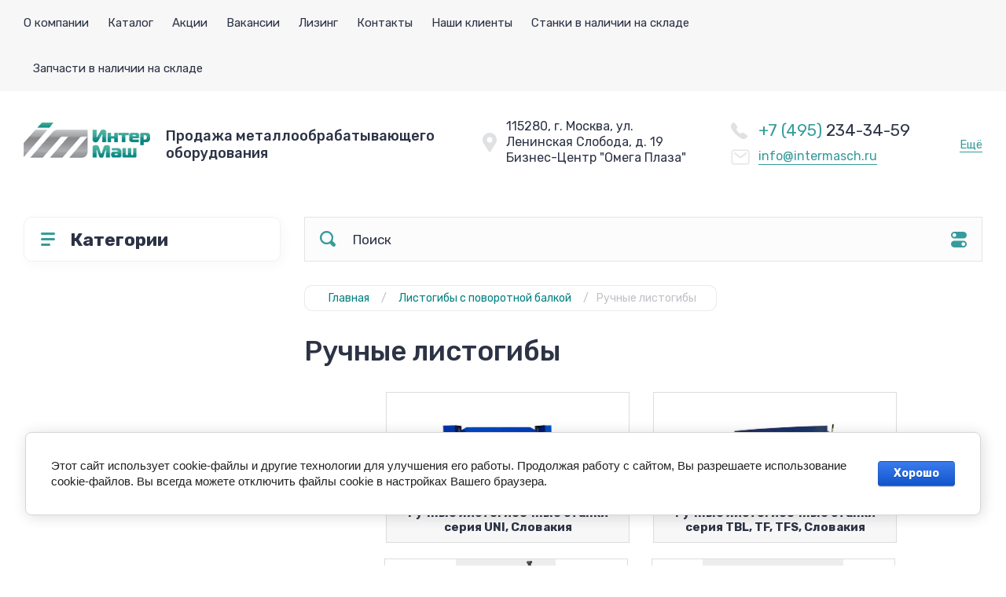

--- FILE ---
content_type: text/html; charset=utf-8
request_url: https://intermasch.ru/ruchnye-listogiby
body_size: 45189
content:
<!doctype html>
<html lang="ru">

<head>
<meta charset="utf-8">
<meta name="robots" content="all">
<title>Недорогие ручные листогибы для бесперебойной работы купить в компании ИнтерМаш, г. Москва</title>
<meta name="description" content="Для промышленных цехов ручные листогибы в компании ИнтерМаш">
<meta name="keywords" content="Ручные листогибы">
<meta name="SKYPE_TOOLBAR" content="SKYPE_TOOLBAR_PARSER_COMPATIBLE">
<meta name="viewport" content="width=device-width, initial-scale=1.0, maximum-scale=1.0, user-scalable=no">
<meta name="format-detection" content="telephone=no">
<!-- JQuery -->
<script src="/g/libs/jquery/1.10.2/jquery.min.js" charset="utf-8"></script>
<!-- JQuery -->




	<style>
		.site-header{flex:none}.header-top{padding:0 30px}@media (max-width: 767px){.header-top{padding:0}}.header-top__inner_ht{max-width:1398px;width:100%;margin:0 auto;display:flex}@media (max-width: 767px){.header-top__inner_ht{-webkit-align-items:center;-moz-align-items:center;align-items:center}}.header-top__left_ht{width:calc(100% - 210px)}@media (max-width: 1023px){.header-top__left_ht{width:calc(100% - 60px)}}@media (max-width: 767px){.header-top__left_ht{display:none}}.header-top .mob-burger-btn{display:none;width:60px;height:60px;position:relative;cursor:pointer}@media (max-width: 767px){.header-top .mob-burger-btn{display:block}}.header-top .mob-burger-btn:before{position:absolute;content:'';top:20px;left:20px;width:20px;height:20px}@media (max-width: 1023px){.header-top__right_ht{margin-left:auto}}@media (max-width: 767px){.header-top__right_ht{display:flex;-webkit-align-items:center;-moz-align-items:center;align-items:center}}.header-top__login_btn_ht{font-weight:700;font-size:17px;padding:19px 33px 20px 10px;width:210px;text-align:right;position:relative;cursor:pointer}@media (max-width: 1023px){.header-top__login_btn_ht{padding:0;height:60px;font-size:0;width:60px}}@media (max-width: 767px){.header-top__login_btn_ht{width:40px}}.header-top__login_btn_ht:before{position:absolute;top:50%;margin-top:-10px;right:0;content:'';width:15px;height:20px}@media (max-width: 767px){.header-top__login_btn_ht:before{right:13px}}.top_menu{padding:0;margin:0;list-style:none;font-size:0;z-index:10}.top_menu li{position:relative}.top_menu>li{display:inline-block;vertical-align:middle}.top_menu>li:first-child>a{padding-left:0}.top_menu>li>a{display:block;padding:20px 12px;font-size:15px;text-decoration:none}.top_menu>li ul{display:none;padding:20px 30px;margin:2px 0 0 12px;list-style:none;font-size:0;position:absolute;top:100%;left:0;border-radius:0 10px 10px 10px;width:270px;z-index:130}.top_menu>li ul:before{position:absolute;content:'';top:-7px;left:0}.top_menu>li ul li{display:block}.top_menu>li ul li a{font-size:15px;text-decoration:none;display:block;padding:15px 0}.top_menu>li ul li ul{top:0;right:100%;border-radius:10px;left:auto}.top_menu>li ul li ul:before{display:none}.top_menu .flexMenu-popup{right:0;left:auto;border-radius:10px 0 10px 10px}.top_menu .flexMenu-popup:before{left:auto;right:0}.top_menu li.flexMenu-popup li ul{left:-100%}.top_menu>li ul.right_level{left:-100%;top:100%}.top_menu>li ul.right_level ul{left:-100%;top:100%}.top_menu li.flexMenu-viewMore>a{width:34px;font-size:0;height:20px;border-radius:5px;padding:0;margin-left:12px}.header-bottom{position:relative;padding:0 30px}@media (max-width: 767px){.header-bottom{padding:0 20px}}.header-bottom__inner_hb{max-width:1398px;width:100%;margin:0 auto;display:flex;-webkit-align-items:center;-moz-align-items:center;align-items:center;min-height:130px;-webkit-flex-wrap:wrap;-moz-flex-wrap:wrap;-ms-flex-wrap:wrap;flex-wrap:wrap}.header-bottom__logo_hb{-webkit-box-flex:1;-webkit-flex:1 0 1%;-moz-box-flex:1;-moz-flex:1 0 1%;-ms-flex:1 0 1%;flex:1 0 1%;padding:20px 20px 20px 0;font-size:0;display:flex;-webkit-align-items:center;-moz-align-items:center;align-items:center;-webkit-flex-wrap:wrap;-moz-flex-wrap:wrap;-ms-flex-wrap:wrap;flex-wrap:wrap}@media (max-width: 767px){.header-bottom__logo_hb{-webkit-box-flex:1;-webkit-flex:1 0 100%;-moz-box-flex:1;-moz-flex:1 0 100%;-ms-flex:1 0 100%;flex:1 0 100%;padding:19px 0 20px;-webkit-box-pack:center;-ms-flex-pack:center;-webkit-justify-content:center;-moz-justify-content:center;justify-content:center}}.header-bottom__logo_pic_hb{display:block;margin:10px 20px 10px 0}@media (max-width: 767px){.header-bottom__logo_pic_hb{margin:0 0 20px}}.header-bottom__logo_pic_hb img{max-width:100%;height:auto}@media (max-width: 767px){.header-bottom__name_desc_hb{text-align:center;width:100%}}.header-bottom__logo_name_hb{font-weight:700;font-size:31px;margin:0 39px 0 0;display:inline-block;vertical-align:middle;text-decoration:none}@media (max-width: 1260px){.header-bottom__logo_name_hb{margin:0 0 4px;font-size:29px}}@media (max-width: 767px){.header-bottom__logo_name_hb{margin:0 0 5px}}.header-bottom__desc_hb{display:inline-block;vertical-align:middle;font-size:20px;margin-top:5px}@media (max-width: 1260px){.header-bottom__desc_hb{margin:0;display:block;font-size:19px}}@media (max-width: 767px){.header-bottom__desc_hb{font-size:18px}}.header-bottom__contacts_hb{width:636px;display:flex;-webkit-align-items:center;-moz-align-items:center;align-items:center;-webkit-box-pack:justify;-ms-flex-pack:justify;-webkit-justify-content:space-between;-moz-justify-content:space-between;justify-content:space-between}@media (max-width: 1260px){.header-bottom__contacts_hb{width:575px}}@media (max-width: 1023px){.header-bottom__contacts_hb{width:50%;min-width:280px}}@media (max-width: 767px){.header-bottom__contacts_hb{display:none}}.header-bottom__addres_hb{width:290px;font-size:16px;padding:20px 10px 20px 48px}@media (max-width: 1260px){.header-bottom__addres_hb{padding-top:13px}}@media (max-width: 1023px){.header-bottom__addres_hb{display:none}}.header-bottom__cont_block_hb{width:280px;padding:20px 0 20px 51px;display:flex;-webkit-box-align:end;-ms-flex-align:end;-webkit-align-items:flex-end;-moz-align-items:flex-end;align-items:flex-end;-webkit-box-pack:justify;-ms-flex-pack:justify;-webkit-justify-content:space-between;-moz-justify-content:space-between;justify-content:space-between;margin-left:auto}@media (max-width: 1260px){.header-bottom__cont_block_hb{min-width:252px;width:auto;max-width:280px}}.header-bottom__work_time_hb{font-size:15px;padding-bottom:3px}.header-bottom__phone_hb div a{font-size:21px;text-decoration:none}@media (max-width: 1260px){.header-bottom__phone_hb div a{font-size:18px}}.header-bottom__phone_hb div a span{display:inline-block;vertical-align:top;margin-right:5px}.contacts-popap{position:relative;width:50px;padding:0 0 5px 10px;text-align:right}@media (max-width: 767px){.contacts-popap{width:40px;height:60px;padding:0}}.contacts-popap__btn_cp{text-align:right;padding:0;cursor:pointer;font-size:15px;display:inline-block;flex:none}@media (max-width: 767px){.contacts-popap__btn_cp{font-size:0;position:relative;width:40px;height:60px;display:block}}.contacts-popap__btn_cp:before{display:none;position:absolute;content:'';top:0;left:0;width:100%;height:100%}@media (max-width: 767px){.contacts-popap__btn_cp:before{display:block}}.contacts-popap__block_cp{position:absolute;top:100%;right:0;border-radius:10px 0 10px 10px;width:400px;padding:67px 50px 50px;margin:10px 0 0;text-align:left;opacity:0;visibility:hidden;z-index:101}@media (max-width: 639px){.contacts-popap__block_cp{position:fixed;top:0;left:0;width:100%;right:0;bottom:0;overflow:hidden;overflow-y:auto;max-width:100%;padding:60px 30px 40px;margin:0;border-radius:0;margin:0}}.contacts-popap__block_cp.opened{opacity:1;visibility:visible}.contacts-popap__block_cp:before{position:absolute;content:'';right:0;top:-11px}@media (max-width: 639px){.contacts-popap__block_cp:before{display:none}}.contacts-popap__title_cp{font-weight:700;font-size:30px;padding:0 0 10px}@media (max-width: 639px){.contacts-popap__title_cp{font-size:25px}}.contacts-popap__phones_cp{padding:0 0 0 46px;margin:30px 0}@media (max-width: 639px){.contacts-popap__phones_cp{margin:14px 0 30px}}.contacts-popap__phones_title_cp{font-weight:500;font-size:16px;padding-bottom:15px}.contacts-popap__phones_body_cp div a{font-weight:500;font-size:20px;text-decoration:none;display:block;margin-bottom:5px}@media (max-width: 639px){.contacts-popap__phones_body_cp div a{font-size:18px}}.contacts-popap__phones_body_cp div a span{display:inline-block;vertical-align:top;margin-right:5px}.contacts-popap__addr_cp{padding:0 0 0 46px;margin:30px 0}.contacts-popap__addr_title_cp{font-weight:500;font-size:16px;padding-bottom:15px}.contacts-popap__addr_body_cp{font-size:17px}@media (max-width: 639px){.contacts-popap__addr_body_cp{font-size:15px}}.contacts-popap__work_cp{padding:0 0 0 46px;margin:30px 0}.contacts-popap__work_title_cp{font-weight:500;font-size:16px;padding-bottom:15px}.contacts-popap__work_body_cp{font-size:17px}@media (max-width: 639px){.contacts-popap__work_body_cp{font-size:15px}}.contacts-popap__social_cp{font-size:0;margin-left:-11px}.contacts-popap__social_cp a{position:relative;vertical-align:top;display:inline-block;text-decoration:none;width:22px;height:22px;margin:0 11px 2px}.contacts-popap__social_cp a:hover .ic1{opacity:0}.contacts-popap__social_cp a:hover .ic2{opacity:1}.contacts-popap__social_cp a .icon{display:flex;-webkit-align-items:center;-moz-align-items:center;align-items:center;-webkit-box-pack:center;-ms-flex-pack:center;-webkit-justify-content:center;-moz-justify-content:center;justify-content:center;position:absolute;top:0;left:0;width:100%;height:100%;overflow:hidden}.contacts-popap__social_cp a .icon img{max-width:100%;height:auto}.contacts-popap__social_cp a .ic2{opacity:0}.site-container{-webkit-box-flex:1;-webkit-flex:1 0 auto;-moz-box-flex:1;-moz-flex:1 0 auto;-ms-flex:1 0 auto;flex:1 0 auto;padding:30px 30px 40px}@media (max-width: 1260px){.site-container{padding-bottom:30px}}@media (max-width: 1023px){.site-container{padding:20px 30px 29px}}@media (max-width: 767px){.site-container{padding:20px 20px 0}}.site-container__inner_sc{max-width:1398px;width:100%;margin:0 auto;display:flex;-webkit-flex-wrap:wrap;-moz-flex-wrap:wrap;-ms-flex-wrap:wrap;flex-wrap:wrap}.site-container.site-container-product{padding-bottom:159px}@media (max-width: 1260px){.site-container.site-container-product{padding-bottom:91px}}@media (max-width: 1023px){.site-container.site-container-product{padding-bottom:87px}}@media (max-width: 767px){.site-container.site-container-product{padding-bottom:74px}}.container-left{width:327px;margin-right:30px}@media (max-width: 1260px){.container-left{-webkit-box-ordinal-group:3;-moz-box-ordinal-group:3;-webkit-order:2;-moz-order:2;-ms-flex-order:2;order:2;width:calc(100% + 30px);margin:0 -15px;display:flex;-webkit-flex-wrap:wrap;-moz-flex-wrap:wrap;-ms-flex-wrap:wrap;flex-wrap:wrap;-webkit-box-align:start;-ms-flex-align:start;-webkit-align-items:flex-start;-moz-align-items:flex-start;align-items:flex-start}}@media (max-width: 1023px){.container-left{width:100%;margin:0}}@media (max-width: 1260px){.container-left.container-left-folder{display:none}}.container-right{width:100%;position:relative;padding-top:87px}.container-right.container-right-main{width:calc(100% - 357px)}@media (max-width: 1260px){.container-right.container-right-main{width:100%}}@media (max-width: 1023px){.container-right{padding-top:77px}}@media (max-width: 639px){.container-right{padding-top:97px}}.site-main{padding:0 0 60px}@media (max-width: 767px){.site-main{padding:0 0 50px}}.cat-menu-wrap{border-radius:10px;padding:28px 30px 30px;margin:0 0 30px}@media (max-width: 1260px){.cat-menu-wrap{display:none}}.cat-menu-title{font-weight:700;font-size:23px;padding:0 0 20px 38px;position:relative}.cat-menu-title:before{position:absolute;content:'';top:3px;left:-2px;width:20px;height:20px}.cat_menu{margin:0;padding:11px 0 0;list-style:none}.cat_menu>li{display:block}.cat_menu>li.sublevel>a:before{opacity:1}.cat_menu>li>a{display:block;text-decoration:none;font-size:17px;padding:15px 0;position:relative}.cat_menu>li>a:before{position:absolute;content:'';top:50%;margin-top:-6px;right:0;width:8px;height:12px;opacity:0}.cat_menu>li ul{position:absolute;border-radius:0 10px 10px 10px;padding:30px 30px 40px;margin:0 0 0 30px;z-index:100;list-style:none;width:327px;display:none}.cat_menu>li ul li{display:block}.cat_menu>li ul li.sublevel>a:before{opacity:1}.cat_menu>li ul li a{display:block;text-decoration:none;font-size:17px;padding:16px 0;position:relative}.cat_menu>li ul li a:before{position:absolute;content:'';top:50%;margin-top:-6px;right:0;width:8px;height:12px;opacity:0}.cat_menu li.parentItem a{font-weight:500;font-size:21px;padding:0 0 25px}.cat-menu-wrap .cat_menu>li:nth-child(n+8){display:none}.cat-menu-wrap .fold-more-button{font-weight:400;cursor:pointer;font-size:14px;display:inline-block;padding:9px 50px 9px 20px;margin-top:38px;border-radius:5px}.cat-menu-wrap .fold-more-button.active{padding:9px 20px}.search-panel{position:absolute;top:0;left:0;right:0;z-index:100;height:57px}@media (min-width: 1261px){.search-panel{left:357px}.search-panel.search-panel-main-pages{left:0}.search-panel.search-panel-folder{left:0}}.search-panel.fix{position:fixed;top:0;left:0;right:0;padding:10px 30px;z-index:120;height:77px}@media (max-width: 767px){.search-panel.fix{position:absolute;padding:0}}.search-panel.fix .search-panel__inner_sp{max-width:1398px;width:100%;margin:0 auto}@media (min-width: 1261px){.search-panel.fix .fix-burger-btn{display:block}}.search-panel__inner_sp{display:flex;align-items:center}.search-panel .search-block{-webkit-box-flex:1;-webkit-flex:1 0 1%;-moz-box-flex:1;-moz-flex:1 0 1%;-ms-flex:1 0 1%;flex:1 0 1%;display:flex;border-radius:10px;margin-right:30px}@media (max-width: 1023px){.search-panel .search-block{margin-right:20px}}@media (max-width: 767px){.search-panel .search-block{margin:0}}.search-panel .site-search{width:calc(100% - 60px);height:57px;display:flex}.search-panel .site-search__text_ss{-webkit-box-flex:1;-webkit-flex:1 0 1%;-moz-box-flex:1;-moz-flex:1 0 1%;-ms-flex:1 0 1%;flex:1 0 1%;-webkit-box-ordinal-group:3;-moz-box-ordinal-group:3;-webkit-order:2;-moz-order:2;-ms-flex-order:2;order:2;font-size:17px;outline:none}@media (max-width: 767px){.search-panel .site-search__text_ss{width:calc(100% - 60px);flex:none}}.search-panel .site-search__btn_ss{height:100%;width:60px;font-size:0;outline:none}.search-panel .search-param-btn{height:57px;width:60px;border-radius:10px;position:relative;cursor:pointer}.search-panel .search-param-btn:before{position:absolute;content:'';width:100%;height:100%;top:0;left:0}.search-panel #shop2-cart-preview{width:0;height:0;opacity:0;visibility:hidden;font-size:0}.panel-cat-menu{position:absolute;margin-right:30px;width:327px;z-index:112;top:0;left:0}.panel-cat-menu.active .panel-cat-menu__btn{border-radius:10px 10px 0 0}.panel-cat-menu.active .cat_menu{display:block}.panel-cat-menu.panel-cat-folder{left:-357px}.panel-cat-menu.panel-cat-main{display:none}@media (max-width: 1260px){.panel-cat-menu{display:none}}.panel-cat-menu__btn{padding:13.5px 15px 13.5px 58px;border-radius:10px}.panel-cat-menu__btn:before{top:17px;left:20px}.panel-cat-menu .cat_menu{position:absolute;top:100%;left:0;right:0;padding:30px;border-radius:0 0 10px 10px;display:none}.main-slider{position:relative;font-size:0;border-radius:10px;overflow:hidden;margin-bottom:30px;max-height:686px;overflow:hidden}@media (max-width: 1023px){.main-slider{margin-bottom:20px}}@media (max-width: 767px){.main-slider{margin:0 -20px 20px;border-radius:0}}.main-slider__item_in_ms{display:block;position:relative;height:550px}@media (max-width: 1023px){.main-slider__item_in_ms{height:382px}}@media (max-width: 767px){.main-slider__item_in_ms{height:282px}}.main-slider__item_link_ms{position:absolute;top:0;left:0;right:0;bottom:0;display:block;z-index:1}.main-slider__image_ms{position:absolute;top:0;left:0;right:0;bottom:0;display:block}.main-slider__image_ms.top_dark:before{position:absolute;content:'';top:0;left:0;width:100%;height:100%}.main-slider__image_ms img{max-width:none;width:100%;height:100%;-o-object-fit:cover;object-fit:cover;-o-object-position:50% 50%;object-position:50% 50%}.main-slider__info_ms{position:relative;display:flex;-webkit-box-direction:normal;-webkit-box-orient:vertical;-moz-box-direction:normal;-moz-box-orient:vertical;-webkit-flex-direction:column;-moz-flex-direction:column;-ms-flex-direction:column;flex-direction:column;-webkit-box-align:start;-ms-flex-align:start;-webkit-align-items:flex-start;-moz-align-items:flex-start;align-items:flex-start;-webkit-box-pack:justify;-ms-flex-pack:justify;-webkit-justify-content:space-between;-moz-justify-content:space-between;justify-content:space-between}.main-slider__flag_ms{border-radius:5px;font-weight:500;font-size:15px;padding:6px 20px;display:block}@media (max-width: 767px){.main-slider__flag_ms{font-size:13px;padding:4.5px 15px}}.main-slider__text_ms{display:block}.main-slider__title_ms{font-weight:500;font-size:48px;padding-bottom:14px;display:block}@media (max-width: 1023px){.main-slider__title_ms{padding-bottom:10px;font-size:38px}}@media (max-width: 767px){.main-slider__title_ms{font-size:26px}}.main-slider__desc_ms{font-size:21px;display:block;margin-bottom:10px}@media (max-width: 1023px){.main-slider__desc_ms{font-size:16px;margin-bottom:0}}@media (max-width: 767px){.main-slider__desc_ms{font-size:14px}}.main-slider__price_wrap_ms{display:block}.main-slider__old_price_ms{font-size:16px;padding-bottom:14px;display:block}@media (max-width: 767px){.main-slider__old_price_ms{font-size:15px}}.main-slider__old_price_ms span{font-weight:400}.main-slider__old_price_ms .old_price_title{display:inline-block;margin-right:3px}.main-slider__old_price_ms .old_price_cur{display:inline-block;margin-left:3px}.main-slider__price_ms{border-radius:5px;font-weight:700;font-size:24px;display:inline-block;padding:10px 60px 10px 20px;position:relative;min-width:220px}.main-slider__price_ms span{font-weight:400;font-size:18px;display:inline-block;margin-left:3px}@media (max-width: 767px){.main-slider__price_ms{font-size:19px;padding:8.5px 20px;min-width:172px}}.main-slider__price_ms:before{position:absolute;content:'';top:50%;margin-top:-10px;right:60px;width:1px;height:20px}.main-slider .slider-counter{position:absolute;bottom:60px;right:60px;font-size:0;border-radius:5px;display:flex;-webkit-align-items:center;-moz-align-items:center;align-items:center;overflow:hidden;height:50px}@media (max-width: 1023px){.main-slider .slider-counter{bottom:40px;right:40px}}@media (max-width: 767px){.main-slider .slider-counter{display:none}}.main-slider .slider-counter .count_num{font-weight:700;font-size:15px;width:30px;padding:1px 3px;text-align:center;margin-right:-1px}.main-slider .slider-counter .count_all{font-weight:300;font-size:15px;width:30px;padding:1px 3px;text-align:center}.main-slider__small-slider{position:absolute;top:60px;left:60px;bottom:61px;right:250px}@media (max-width: 1023px){.main-slider__small-slider{top:40px;left:40px;bottom:40px;right:210px}}@media (max-width: 767px){.main-slider__small-slider{top:20px;left:20px;bottom:20px;right:20px}}.main-slider__info_ms{height:429px}@media (max-width: 1023px){.main-slider__info_ms{height:302px}}@media (max-width: 767px){.main-slider__info_ms{height:242px}}
	</style>




<!-- Common js -->
	<link rel="stylesheet" href="/g/css/styles_articles_tpl.css">
<meta name="yandex-verification" content="4fcac1865f1e02fd" />
<meta name="cmsmagazine" content="86368d8963b4f0f96b434aafa426cd49" />
<meta name="google-site-verification" content="aPafUGaFkTa1TAXD6I3q7Bkj18awK55OAJMrDCsoMFE" />
<meta name="google-site-verification" content="yA5OG0UCMdxYpmX-tyEes-fOsZT36ffG-J8RCT_IMvE" />

            <!-- 46b9544ffa2e5e73c3c971fe2ede35a5 -->
            <script src='/shared/s3/js/lang/ru.js'></script>
            <script src='/shared/s3/js/common.min.js'></script>
        <link rel='stylesheet' type='text/css' href='/shared/s3/css/calendar.css' /><link rel="stylesheet" href="/g/libs/lightgallery-proxy-to-hs/lightgallery.proxy.to.hs.min.css" media="all" async>
<script src="/g/libs/lightgallery-proxy-to-hs/lightgallery.proxy.to.hs.stub.min.js"></script>
<script src="/g/libs/lightgallery-proxy-to-hs/lightgallery.proxy.to.hs.js" async></script>
<link rel="icon" href="/favicon.svg" type="image/svg+xml">

<!--s3_require-->
<link rel="stylesheet" href="/g/basestyle/1.0.1/user/user.css" type="text/css"/>
<link rel="stylesheet" href="/g/basestyle/1.0.1/cookie.message/cookie.message.css" type="text/css"/>
<link rel="stylesheet" href="/g/basestyle/1.0.1/user/user.blue.css" type="text/css"/>
<script type="text/javascript" src="/g/basestyle/1.0.1/user/user.js" async></script>
<link rel="stylesheet" href="/g/basestyle/1.0.1/cookie.message/cookie.message.blue.css" type="text/css"/>
<script type="text/javascript" src="/g/basestyle/1.0.1/cookie.message/cookie.message.js" async></script>
<!--/s3_require-->
<!-- Common js -->

<!-- Shop init -->
			
		
		
		
			<link rel="stylesheet" type="text/css" href="/g/shop2v2/default/css/theme.less.css">		
			<script type="text/javascript" src="/g/shop2v2/default/js/shop2v2-plugins.js"></script>
		
			<script type="text/javascript" src="/g/shop2v2/default/js/shop2.2.min.js"></script>
		
	<script type="text/javascript">shop2.init({"productRefs": [],"apiHash": {"getPromoProducts":"86b5c095b371a896555fc58a497b1ec7","getSearchMatches":"a7439e8b22f71a8e46ccd4794016c843","getFolderCustomFields":"ae3c7ad847f782cbfb58cbda3aa588ee","getProductListItem":"998bc965c47fe4911df4e23828c84d0e","cartAddItem":"29b9088bb836ed9dce13e31416f9aa69","cartRemoveItem":"d138b1870de56eb6254fe48f50ad6f00","cartUpdate":"d73b86d2c279b01106ecf52c4081a761","cartRemoveCoupon":"4a9b73236e3b63426f63634a980707ac","cartAddCoupon":"c3044badf703f253b43c1c284589df75","deliveryCalc":"38d09054338783985880f9689b46c462","printOrder":"a088769e12b37f574b4c641a76bc07df","cancelOrder":"54bf15816907ee3cc4350e84d4b547b0","cancelOrderNotify":"e353985a68c067f858b5a78be72414dc","repeatOrder":"d53e6fc8ebcb1053d037d9dd1a9cbaed","paymentMethods":"2f9e2dab801b22679b236f51f1c7d1a0","compare":"86b2c7a974f5f795e210d622be8cf614"},"hash": null,"verId": 96976,"mode": "folder","step": "","uri": "/catalog","IMAGES_DIR": "/d/","my": {"show_sections":false,"buy_alias":"\u0412 \u043a\u043e\u0440\u0437\u0438\u043d\u0443","buy_mod":true,"buy_kind":true,"on_shop2_btn":true,"gr_show_one_click_in_thumbs":true,"gr_auth_placeholder":true,"gr_show_collcetions_amount":true,"gr_kinds_slider":true,"gr_cart_titles":true,"gr_filter_range_slider":true,"gr_search_range_slider":true,"gr_add_to_compare_text":"\u0421\u0440\u0430\u0432\u043d\u0438\u0442\u044c","search_form_btn":"\u041d\u0430\u0439\u0442\u0438","gr_login_placeholered":true,"gr_unwrap_login_btns":true,"gr_filter_remodal_res":"1260","gr_sorting_no_filter":true,"gr_filter_remodal":true,"gr_filter_placeholders":true,"gr_only_filter_result":true,"gr_result_wrap":true,"gr_filter_reset_text":"\u0421\u0431\u0440\u043e\u0441\u0438\u0442\u044c","gr_view_class":" view_opened view-1","gr_filter_sorting_by":"\u0421\u043e\u0440\u0442\u0438\u0440\u043e\u0432\u0430\u0442\u044c \u043f\u043e","gr_by_price_desc":"\u0421\u0430\u043c\u044b\u0435 \u0434\u043e\u0440\u043e\u0433\u0438\u0435","gr_by_price_asc":"\u0421\u0430\u043c\u044b\u0435 \u0434\u0435\u0448\u0435\u0432\u044b\u0435","gr_by_name_desc":"\u041d\u0430\u0437\u0432\u0430\u043d\u0438\u0435 \u043e\u0442 \u0410","gr_by_name_asc":"\u041d\u0430\u0437\u0432\u0430\u043d\u0438\u0435 \u043e\u0442 \u042f","gr_vendor_in_thumbs":true,"gr_show_options_text":"\u0412\u0441\u0435 \u043f\u0430\u0440\u0430\u043c\u0435\u0442\u0440\u044b","gr_show_titles":true,"hide_in_search":["price"],"hide_in_filter":["price"],"gr_hide_list_params":true,"params":"\u0422\u0435\u0445\u043d\u0438\u0447\u0435\u0441\u043a\u0438\u0435 \u0445\u0430\u0440\u0430\u043a\u0442\u0435\u0440\u0438\u0441\u0442\u0438\u043a\u0438","gr_hide_list_buy":true,"gr_pagelist_only_icons":true,"gr_h1_in_column":true,"gr_options_more_btn":"\u0412\u0441\u0435 \u043f\u0430\u0440\u0430\u043c\u0435\u0442\u0440\u044b","gr_pluso_title":"\u041f\u043e\u0434\u0435\u043b\u0438\u0442\u044c\u0441\u044f:","gr_product_one_click":"\u041e\u0441\u0442\u0430\u0432\u0438\u0442\u044c \u0437\u0430\u044f\u0432\u043a\u0443","gr_rev_counter_parentheses_hide":true,"gr_cart_auth_remodal":true,"gr_cart_show_options_text":"\u0412\u0441\u0435 \u043f\u0430\u0440\u0430\u043c\u0435\u0442\u0440\u044b","gr_cart_total_title":"\u0420\u0430\u0441\u0447\u0435\u0442","gr_cart_reg_placeholder":true,"gr_cart_preview_version":"2.2.110.2-power-tools-shop-cart-preview","gr_hide_no_amount_rating":true,"gr_search_form_title":"\u0420\u0430\u0441\u0448\u0438\u0440\u0435\u043d\u043d\u044b\u0439 \u043f\u043e\u0438\u0441\u043a","gr_cart_preview_sum":"\u041d\u0430 \u0441\u0443\u043c\u043c\u0443:","gr_filter_select_btn":"\u0435\u0449\u0435","gr_compare_class":" ","gr_main_blocks_version":"global:shop2.2.110-power-tools-shop-main-blocks.tpl","gr_collections_item":"global:shop2.2.110-power-tools-shop-product-item-collections.tpl","gr_collections_blocks":"global:shop2.2.110-power-tools-shop-product-item-collections-blocks.tpl","gr_cart_page_version":"global:shop2.2.110-power-tools-shop-additional-cart.tpl","gr_product_item_desc":"global:shop2.2.110-power-tools-shop-product-item-desc.tpl","gr_product_template_name":"shop2.2.110-power-tools-shop-product-list-thumbs.tpl","gr_product_page_version":"global:shop2.2.110-power-tools-shop-additional-product.tpl","gr_image_lazy_load":true,"gr_pagelist_lazy_load":true,"lazy_load_subpages":true,"gr_fast_cart_product":true,"gr_product_quick_view":true,"gr_buy_btn_data_url":true,"gr_shop2_msg":true,"gr_shop2_msg_style":true,"gr_selected_theme":2,"gr_additional_work_btn":true,"gr_flex_menu":true},"shop2_cart_order_payments": 1,"cf_margin_price_enabled": 0,"maps_yandex_key":"","maps_google_key":""});shop2.filter._pre_params = "&s[folder_id]=186933907";</script>
<style type="text/css">.product-item-thumb {width: 440px;}.product-item-thumb .product-image, .product-item-simple .product-image {height: 440px;width: 440px;}.product-item-thumb .product-amount .amount-title {width: 344px;}.product-item-thumb .product-price {width: 390px;}.shop2-product .product-side-l {width: 200px;}.shop2-product .product-image {height: 190px;width: 200px;}.shop2-product .product-thumbnails li {width: 56px;height: 56px;}</style>
<!-- Shop init -->

<!-- Theme styles -->
		    <link rel="stylesheet" href="/t/v2019/images/theme5/theme.scss.css">
	

<!-- Theme styles -->



<link rel="stylesheet" href="/g/templates/shop2/2.110.2/power-tools-shop/css/global_styles.css">
<link rel="stylesheet" href="/t/v2019/images/css/redising.scss.css">
<link rel="stylesheet" href="/t/v2019/images/css/lazyyt.scss.css">
<script src="/t/v2019/images/js/lazyyt.js"></script>
<script src="/t/v2019/images/js/redising.js"></script>

<link rel="stylesheet" href="/t/v2019/images/css/seo_addons.scss.css">
<link rel="stylesheet" href="/t/v2019/images/css/mode_catalog.scss.css">
<link rel="stylesheet" href="/t/v2019/images/css/seo_cats_styles.scss.css">
</head>
<body class="site shop2_msg_style">
	<div class="site__wrapper">

		<div class="burger-block">
			<div class="burger-block__panel_bb">
				<button class="close_btn">
		            <span>Закрыть</span>
		        </button>

		        <div class="burger-block__panel_in_bb">
		        	<div class="burger-block__title_bb">Категории</div>
		        	<nav class="burger-block__body_bb"></nav>
		        	<nav class="burger-block__menu_body_bb"></nav>
		        </div>
			</div>
		</div>
		
		
		<header class="site-header">

			<div class="header-top">
				<div class="header-top__inner_ht">

					<div class="mob-burger-btn">&nbsp;</div>
					<div class="header-top__left_ht">											
						<nav class="header-top__menu_ht">
							<ul class="top_menu">
			                  			                      			                      			                          <li class="has"><a href="/about_us">О компании</a>
			                      			                      			                  			                      			                          			                                  </li>
			                              			                          			                      			                      			                          <li class=""><a href="/">Каталог</a>
			                      			                      			                  			                      			                          			                                  </li>
			                              			                          			                      			                      			                          <li class="has"><a href="/special_offers">Акции</a>
			                      			                      			                  			                      			                          			                                  </li>
			                              			                          			                      			                      			                          <li class=""><a href="/vacancy">Вакансии</a>
			                      			                      			                  			                      			                          			                                  </li>
			                              			                          			                      			                      			                          <li class="has"><a href="/leasing">Лизинг</a>
			                      			                      			                  			                      			                          			                                  </li>
			                              			                          			                      			                      			                          <li class="has"><a href="/contacts">Контакты</a>
			                      			                      			                  			                      			                          			                                  </li>
			                              			                          			                      			                      			                          <li class=""><a href="/our_customers">Наши клиенты</a>
			                      			                      			                  			                      			                          			                                  </li>
			                              			                          			                      			                      			                          <li class=""><a href="https://intermasch.ru/stock">Станки в наличии на складе</a>
			                      			                      			                  			                      			                          			                                  </li>
			                              			                          			                      			                      			                          <li class=""><a href="/rashodnye_materialy">Запчасти в наличии на складе</a>
			                      			                      			                  			                  </li>
			              </ul>
						</nav>
					</div>
					
					<div class="header-top__right_ht">
						<div class="header-top__login_btn_ht" data-remodal-target="login_popap">Кабинет</div>
					</div>
				</div>
			</div>

			<div class="header-bottom">
				<div class="header-bottom__inner_hb">
					
					<div class="header-bottom__logo_hb logo-left">
																			<a href="https://intermasch.ru" class="header-bottom__logo_pic_hb"><img src="/thumb/2/6lfRD5YneJyAGxeMe0OymQ/200r90/d/logointermasch.png" alt=""></a>
																		
												<div class="header-bottom__name_desc_hb">
																					<div class="header-bottom__desc_hb">Продажа металлообрабатывающего оборудования</div>
													</div>
											</div>

					<div class="header-bottom__contacts_hb">
												<div class="header-bottom__addres_hb">
							115280, г. Москва, ул. Ленинская Слобода, д. 19 Бизнес-Центр &quot;Омега Плаза&quot;
						</div>
												
												<div class="header-contacts-wrap">
							<div class="header-bottom__cont_block_hb">
								<div class="header-bottom__phones_block_hb">
																											<div class="header-bottom__phone_hb">
																														<div class="phone-mess">
											<a href="tel:+74952343459"><span>+7 (495)</span>234-34-59</a>
																					</div>	
																																																																					</div>
																	</div>
								<div class="contacts-popap">
									<div class="contacts-popap__btn_cp">Ещё</div>
									<div class="contacts-popap__block_cp">
										<button class="close_btn">
								            <span>Закрыть</span>
								        </button>	
																		        <div class="contacts-popap__title_cp">Контакты</div>
								        	
																		        <div class="contacts-popap__phones_cp">
								        									        	<div class="contacts-popap__phones_title_cp">Телефоны:</div>
								        									        	<div class="contacts-popap__phones_body_cp">
								        															<div class="phone-mess">
														<a href="tel:+74952343459"><span>+7 (495)</span>234-34-59</a>
																											</div>
								        															<div class="phone-mess">
														<a href="tel:+74952343460"><span>+7 (495)</span>234-34-60</a>
																											</div>
								        															<div class="phone-mess">
														<a href="tel:+74952343461"><span>+7 (495)</span>234-34-61</a>
																											</div>
								        										        	</div>
								        </div>
								        										
																		        <div class="contacts-popap__addr_cp">
								        									        	<div class="contacts-popap__addr_title_cp">Адрес:</div>
								        									        	<div class="contacts-popap__addr_body_cp">
								        		115280, г. Москва, ул. Ленинская Слобода, д. 19 Бизнес-Центр &quot;Омега Плаза&quot;
								        	</div>
								        </div>
								        																												        <div class="email-popup">
								        									        		<div class="email-popup-title">Электронная почта</div>
								        									        	<div class="email-popup-body">
								        		<a href="mailto:info@intermasch.ru">info@intermasch.ru</a>
								        	</div>
								        </div>
								        																			</div>
								</div>
							</div>
							<div class="email-wrap">
								<a href="mailto:info@intermasch.ru">info@intermasch.ru</a>
							</div>
						</div>
												
					</div>
				</div>
			</div>

		</header> <!-- .site-header -->


		<div class="site-container">

			<div class="site-container__inner_sc">
			<aside class="container-left container-left-folder"></aside>
				
				
				<div class="container-right container-right-main">
					
					<nav class="panel-cat-menu panel-cat-folder">
						<div class="panel-cat-menu__btn cat-menu-title">Категории</div>

						<ul class="cat_menu">
													         						         						         						         						    						         						              						              						                   <li class="firstlevel sublevel "><a class="hasArrow" href="/listogibochnye_stanki"><span>Листогибочные прессы</span></a>
						              						         						         						         						         						    						         						              						                   						                        <ul>
						                            <li class="parentItem"><a href="/listogibochnye_stanki"><span>Листогибочные прессы</span></a></li>
						                    							              						              						                   <li class=""><a href="/folder/307222707"><span>Прессы листогибочные LS-CMU серии VS</span></a>
						              						         						         						         						         						    						         						              						                   						                        </li>
						                        						                   						              						              						                   <li class=""><a href="/catalog/folder/pressy-listogibochnye-serii-cap-a"><span>Прессы листогибочные серии CAP-A</span></a>
						              						         						         						         						         						    						         						              						                   						                        </li>
						                        						                   						              						              						                   <li class=""><a href="/catalog/folder/pressy-listogibochnye-serii-cap-s"><span>Прессы листогибочные серии CAP-S</span></a>
						              						         						         						         						         						    						         						              						                   						                        </li>
						                        						                   						              						              						                   <li class=""><a href="/catalog/folder/pressy-listogibochnye-serii-cap-e"><span>Прессы листогибочные серии CAP-E</span></a>
						              						         						         						         						         						    						         						              						                   						                        </li>
						                        						                   						              						              						                   <li class=""><a href="/catalog/folder/pressy-listogibochnye-serii-cap-b"><span>Прессы листогибочные серии CAP-B</span></a>
						              						         						         						         						         						    						         						              						                   						                        </li>
						                        						                   						              						              						                   <li class=""><a href="/catalog/folder/pressy-listogibochnye-ls-cmu-serii-gcp"><span>Прессы листогибочные LS-CMU серии GCP</span></a>
						              						         						         						         						         						    						         						              						                   						                        </li>
						                        						                   						              						              						                   <li class=""><a href="/catalog/folder/pressy-listogibochnye-serii-power-bend-pro"><span>Прессы листогибочные серии Power Bend Pro</span></a>
						              						         						         						         						         						    						         						              						                   						                        </li>
						                        						                             </ul></li>
						                        						                   						              						              						                   <li class="firstlevel sublevel "><a class="hasArrow" href="/lazernaya_rezka"><span>Лазерная резка</span></a>
						              						         						         						         						         						    						         						              						                   						                        <ul>
						                            <li class="parentItem"><a href="/lazernaya_rezka"><span>Лазерная резка</span></a></li>
						                    							              						              						                   <li class="sublevel "><a class="hasArrow" href="/stanki-lazernoj-rezki-ilaser"><span>Станки лазерной резки серии iLaser</span></a>
						              						         						         						         						         						    						         						              						                   						                        <ul>
						                            <li class="parentItem"><a href="/stanki-lazernoj-rezki-ilaser"><span>Станки лазерной резки серии iLaser</span></a></li>
						                    							              						              						                   <li class=""><a href="/catalog/folder/light"><span>Light</span></a>
						              						         						         						         						         						    						         						              						                   						                        </li>
						                        						                   						              						              						                   <li class=""><a href="/catalog/folder/light-combi"><span>Light Combi</span></a>
						              						         						         						         						         						    						         						              						                   						                        </li>
						                        						                   						              						              						                   <li class=""><a href="/catalog/folder/light-eco"><span>Light (ECO)</span></a>
						              						         						         						         						         						    						         						              						                   						                        </li>
						                        						                   						              						              						                   <li class=""><a href="/catalog/folder/smart"><span>Smart</span></a>
						              						         						         						         						         						    						         						              						                   						                        </li>
						                        						                   						              						              						                   <li class=""><a href="/catalog/folder/heavy"><span>Heavy</span></a>
						              						         						         						         						         						    						         						              						                   						                        </li>
						                        						                   						              						              						                   <li class=""><a href="/catalog/folder/profile"><span>Profile</span></a>
						              						         						         						         						         						    						         						              						                   						                        </li>
						                        						                   						              						              						                   <li class=""><a href="/catalog/folder/ultra"><span>Ultra</span></a>
						              						         						         						         						         						    						         						              						                   						                        </li>
						                        						                   						              						              						                   <li class=""><a href="/catalog/folder/weld"><span>WELD</span></a>
						              						         						         						         						         						    						         						              						                   						                        </li>
						                        						                             </ul></li>
						                        						                   						              						              						                   <li class="sublevel "><a class="hasArrow" href="/stanki-lazernoj-rezki-lasercut"><span>Станки лазерной резки LaserCUT</span></a>
						              						         						         						         						         						    						         						              						                   						                        </li>
						                        						                             </ul></li>
						                        						                   						              						              						                   <li class="firstlevel sublevel "><a class="hasArrow" href="/gilotiny"><span>Гильотины</span></a>
						              						         						         						         						         						    						         						              						                   						                        <ul>
						                            <li class="parentItem"><a href="/gilotiny"><span>Гильотины</span></a></li>
						                    							              						              						                   <li class="sublevel "><a class="hasArrow" href="/gilotiny-gidravlicheskiye"><span>Гильотины гидравлические</span></a>
						              						         						         						         						         						    						         						              						                   						                        <ul>
						                            <li class="parentItem"><a href="/gilotiny-gidravlicheskiye"><span>Гильотины гидравлические</span></a></li>
						                    							              						              						                   <li class=""><a href="/catalog/folder/gilotiny-gidravlicheskie-serii-hvs"><span>Гильотины гидравлические серии HVS</span></a>
						              						         						         						         						         						    						         						              						                   						                        </li>
						                        						                   						              						              						                   <li class=""><a href="/catalog/folder/gilotiny-gidravlicheskie-serii-hsb"><span>Гильотины гидравлические серии HSB</span></a>
						              						         						         						         						         						    						         						              						                   						                        </li>
						                        						                             </ul></li>
						                        						                   						              						              						                   <li class="sublevel "><a class="hasArrow" href="/gilotiny_elektromehanicheskie"><span>Гильотины электромеханические</span></a>
						              						         						         						         						         						    						         						              						                   						                        <ul>
						                            <li class="parentItem"><a href="/gilotiny_elektromehanicheskie"><span>Гильотины электромеханические</span></a></li>
						                    							              						              						                   <li class=""><a href="/hm_transtech_mls_mls_eb_mls_ec"><span>Гильотины электромеханические HM Transtech серии MLS, MLS EB, MLS EC</span></a>
						              						         						         						         						         						    						         						              						                   						                        </li>
						                        						                   						              						              						                   <li class=""><a href="/hm_transtech_mps_mps_eb_mps_ec"><span>Гильотины электромеханические HM Transtech серии MPS, MPS EB, MPS EC</span></a>
						              						         						         						         						         						    						         						              						                   						                        </li>
						                        						                   						              						              						                   <li class=""><a href="/hm_transtech_mpsh_mpsh_eb_mpsh_ec"><span>Гильотины электромеханические HM Transtech серии MPSH, MPSH EB, MPSH EC</span></a>
						              						         						         						         						         						    						         						              						                   						                        </li>
						                        						                   						              						              						                   <li class=""><a href="/hm_transtech_ts-m"><span>Гильотины электромеханические HM Transtech серии TS-M</span></a>
						              						         						         						         						         						    						         						              						                   						                        </li>
						                        						                   						              						              						                   <li class=""><a href="/hm_transtech_tts"><span>Гильотины электромеханические HM Transtech серии TTS</span></a>
						              						         						         						         						         						    						         						              						                   						                        </li>
						                        						                   						              						              						                   <li class=""><a href="/elektromehanicheskie_gilotiny_jou"><span>Гильотины электромеханические JOUANEL серии CGS</span></a>
						              						         						         						         						         						    						         						              						                   						                        </li>
						                        						                   						              						              						                   <li class=""><a href="/catalog/folder/gilotiny-elektromehanicheskie-mg"><span>Гильотины электромеханические MG</span></a>
						              						         						         						         						         						    						         						              						                   						                        </li>
						                        						                   						              						              						                   <li class=""><a href="/catalog/folder/gilotiny-elektromehanicheskie-mgr"><span>Гильотины электромеханические MG-R</span></a>
						              						         						         						         						         						    						         						              						                   						                        </li>
						                        						                             </ul></li>
						                        						                   						              						              						                   <li class="sublevel "><a class="hasArrow" href="/gilotinnye-nozhnitsy"><span>Гильотины ручные</span></a>
						              						         						         						         						         						    						         						              						                   						                        <ul>
						                            <li class="parentItem"><a href="/gilotinnye-nozhnitsy"><span>Гильотины ручные</span></a></li>
						                    							              						              						                   <li class=""><a href="/hm_transtech-serii_ts"><span>Ручные гильотины HM Transtech серии TS</span></a>
						              						         						         						         						         						    						         						              						                   						                        </li>
						                        						                   						              						              						                   <li class=""><a href="/hm_transtech_tps"><span>Ручные гильотины HM Transtech серии TPS</span></a>
						              						         						         						         						         						    						         						              						                   						                        </li>
						                        						                   						              						              						                   <li class=""><a href="/ruchnye_gilotiny_jouanel"><span>Ручные гильотины JOUANEL</span></a>
						              						         						         						         						         						    						         						              						                   						                        </li>
						                        						                             </ul></li>
						                        						                   						              						              						                   <li class=""><a href="/catalog/folder/liniya-prodolno-poperechnoj-rezki"><span>Линия продольно-поперечной резки</span></a>
						              						         						         						         						         						    						         						              						                   						                        </li>
						                        						                             </ul></li>
						                        						                   						              						              						                   <li class="firstlevel sublevel "><a class="hasArrow" href="/press"><span>Прессы</span></a>
						              						         						         						         						         						    						         						              						                   						                        <ul>
						                            <li class="parentItem"><a href="/press"><span>Прессы</span></a></li>
						                    							              						              						                   <li class="sublevel "><a class="hasArrow" href="/krivoshipnye-pressy"><span>Кривошипные прессы</span></a>
						              						         						         						         						         						    						         						              						                   						                        <ul>
						                            <li class="parentItem"><a href="/krivoshipnye-pressy"><span>Кривошипные прессы</span></a></li>
						                    							              						              						                   <li class=""><a href="/ekstsentrikovyy-press-fresan-serii-fp"><span>Эксцентриковый пресс FRESAN серии FP</span></a>
						              						         						         						         						         						    						         						              						                   						                        </li>
						                        						                   						              						              						                   <li class=""><a href="/ekstsentrikovyy-press-fresan-serii-fp-s-mekhanicheskoy-muftoy"><span>Эксцентриковый пресс FRESAN серии FP с механической муфтой</span></a>
						              						         						         						         						         						    						         						              						                   						                        </li>
						                        						                   						              						              						                   <li class=""><a href="/ekstsentrikovyy-press-fresan-serii-fp-s-zubchatoy-peredachey"><span>Эксцентриковый пресс FRESAN серии FP с зубчатой передачей</span></a>
						              						         						         						         						         						    						         						              						                   						                        </li>
						                        						                             </ul></li>
						                        						                   						              						              						                   <li class="sublevel "><a class="hasArrow" href="/gidravlicheskiy-pressy"><span>Гидравлические прессы</span></a>
						              						         						         						         						         						    						         						              						                   						                        <ul>
						                            <li class="parentItem"><a href="/gidravlicheskiy-pressy"><span>Гидравлические прессы</span></a></li>
						                    							              						              						                   <li class=""><a href="/c-obraznyy-gidravlicheskiy-pressa-fresan-serii-fhp"><span>C- образный гидравлический пресс для глубокой вытяжки двойного действия FRESAN серии FHP</span></a>
						              						         						         						         						         						    						         						              						                   						                        </li>
						                        						                   						              						              						                   <li class=""><a href="/c-obraznyy-gidravlicheskiy-press-fresan-serii-fhs"><span>C- образный гидравлический пресс FRESAN серии FHС</span></a>
						              						         						         						         						         						    						         						              						                   						                        </li>
						                        						                   						              						              						                   <li class=""><a href="/h-obraznyy-gidravlicheskiy-press-fresan-serii-fp-h"><span>H- образный гидравлический пресс FRESAN серии FP-H</span></a>
						              						         						         						         						         						    						         						              						                   						                        </li>
						                        						                             </ul></li>
						                        						                             </ul></li>
						                        						                   						              						              						                   <li class="firstlevel sublevel "><a class="hasArrow" href="/plazmennaya_rezka"><span>Плазменная резка</span></a>
						              						         						         						         						         						    						         						              						                   						                        <ul>
						                            <li class="parentItem"><a href="/plazmennaya_rezka"><span>Плазменная резка</span></a></li>
						                    							              						              						                   <li class=""><a href="/stanok_plazmennoy_rezki_icut_3015"><span>Станок плазменной резки iCut 3015</span></a>
						              						         						         						         						         						    						         						              						                   						                        </li>
						                        						                             </ul></li>
						                        						                   						              						              						                   <li class="firstlevel sublevel "><a class="hasArrow" href="/valcovochnye_stanki"><span>Вальцовочные станки</span></a>
						              						         						         						         						         						    						         						              						                   						                        <ul>
						                            <li class="parentItem"><a href="/valcovochnye_stanki"><span>Вальцовочные станки</span></a></li>
						                    							              						              						                   <li class="sublevel "><a class="hasArrow" href="/valcy_gidravlicheskie_durma"><span>Вальцы гидравлические</span></a>
						              						         						         						         						         						    						         						              						                   						                        </li>
						                        						                   						              						              						                   <li class="sublevel "><a class="hasArrow" href="/valcovochnye_stanki_mehanicheskie"><span>Вальцовочные станки механические</span></a>
						              						         						         						         						         						    						         						              						                   						                        <ul>
						                            <li class="parentItem"><a href="/valcovochnye_stanki_mehanicheskie"><span>Вальцовочные станки механические</span></a></li>
						                    							              						              						                   <li class=""><a href="/valcy_elektromehanicheskie_prinzi"><span>Вальцы электромеханические PRINZING</span></a>
						              						         						         						         						         						    						         						              						                   						                        </li>
						                        						                             </ul></li>
						                        						                   						              						              						                   <li class="sublevel "><a class="hasArrow" href="/valcy_ruchnye"><span>Вальцы ручные</span></a>
						              						         						         						         						         						    						         						              						                   						                        <ul>
						                            <li class="parentItem"><a href="/valcy_ruchnye"><span>Вальцы ручные</span></a></li>
						                    							              						              						                   <li class=""><a href="/valcy_ruchnye_prinzing"><span>Вальцы ручные PRINZING</span></a>
						              						         						         						         						         						    						         						              						                   						                        </li>
						                        						                             </ul></li>
						                        						                             </ul></li>
						                        						                   						              						              						                   <li class="firstlevel sublevel "><a class="hasArrow" href="/listogiby_s_povorotnoy_balkoy"><span>Листогибы с поворотной балкой</span></a>
						              						         						         						         						         						    						         						              						                   						                        <ul>
						                            <li class="parentItem"><a href="/listogiby_s_povorotnoy_balkoy"><span>Листогибы с поворотной балкой</span></a></li>
						                    							              						              						                   <li class="sublevel "><a class="hasArrow" href="/ruchnye-listogiby"><span>Ручные листогибы</span></a>
						              						         						         						         						         						    						         						              						                   						                        <ul>
						                            <li class="parentItem"><a href="/ruchnye-listogiby"><span>Ручные листогибы</span></a></li>
						                    							              						              						                   <li class=""><a href="/hmtranstech_uni"><span>Ручные листогибочные станки серия UNI, Словакия</span></a>
						              						         						         						         						         						    						         						              						                   						                        </li>
						                        						                   						              						              						                   <li class=""><a href="/ruchnye_listogibochnye_stanki_seriya_tbl_tf_tfs"><span>Ручные листогибочные станки серия TBL, TF, TFS, Словакия</span></a>
						              						         						         						         						         						    						         						              						                   						                        </li>
						                        						                   						              						              						                   <li class=""><a href="/hmtranstech_tf3s"><span>Ручные листогибочные станки серия TF3S, Словакия</span></a>
						              						         						         						         						         						    						         						              						                   						                        </li>
						                        						                   						              						              						                   <li class=""><a href="/hmtranstech_kombi"><span>Комбинированая машина KOMBI 1000, KOMBI 1250</span></a>
						              						         						         						         						         						    						         						              						                   						                        </li>
						                        						                   						              						              						                   <li class=""><a href="/ruchnye_segmentnye_listogiby_jouane"><span>Ручные сегментные листогибы JOUANEL серии HS</span></a>
						              						         						         						         						         						    						         						              						                   						                        </li>
						                        						                   						              						              						                   <li class=""><a href="/ruchnye_listogiby_serii_pzs"><span>Ручные листогибы серии PCX</span></a>
						              						         						         						         						         						    						         						              						                   						                        </li>
						                        						                   						              						              						                   <li class=""><a href="/ruchnye_listogiby_serii_pbs"><span>Ручные листогибы серии PBS</span></a>
						              						         						         						         						         						    						         						              						                   						                        </li>
						                        						                             </ul></li>
						                        						                   						              						              						                   <li class="sublevel "><a class="hasArrow" href="/elektromekhanicheskiye-listogiby"><span>Электромеханические листогибы</span></a>
						              						         						         						         						         						    						         						              						                   						                        <ul>
						                            <li class="parentItem"><a href="/elektromekhanicheskiye-listogiby"><span>Электромеханические листогибы</span></a></li>
						                    							              						              						                   <li class=""><a href="/elektromehanicheskie_listogiby_serii_tsm_hm_transt"><span>Электромеханические листогибы серии TSM, Словакия</span></a>
						              						         						         						         						         						    						         						              						                   						                        </li>
						                        						                   						              						              						                   <li class=""><a href="/elektromehanicheskie_listogiby_tfm_hm_slovakia"><span>Электромеханические листогибы серии TFM, Словакия</span></a>
						              						         						         						         						         						    						         						              						                   						                        </li>
						                        						                   						              						              						                   <li class=""><a href="/hmtranstech_slf"><span>Электромеханические листогибы серии SLF, Словакия</span></a>
						              						         						         						         						         						    						         						              						                   						                        </li>
						                        						                   						              						              						                   <li class=""><a href="/hm_transtech_tvm"><span>Электромеханические листогибы серии TVM</span></a>
						              						         						         						         						         						    						         						              						                   						                        </li>
						                        						                   						              						              						                   <li class=""><a href="/elektromehanicheskie_listogiby_joua"><span>Электромеханический листогиб Jouanel PTN</span></a>
						              						         						         						         						         						    						         						              						                   						                        </li>
						                        						                             </ul></li>
						                        						                   						              						              						                   <li class=""><a href="/pressy_listogibochnye_gidravlichesk1"><span>Гидравлические листогибочные прессы большой длины</span></a>
						              						         						         						         						         						    						         						              						                   						                        </li>
						                        						                             </ul></li>
						                        						                   						              						              						                   <li class="firstlevel sublevel "><a class="hasArrow" href="/zigovochnye_mashiny"><span>Зиговочные машины</span></a>
						              						         						         						         						         						    						         						              						                   						                        <ul>
						                            <li class="parentItem"><a href="/zigovochnye_mashiny"><span>Зиговочные машины</span></a></li>
						                    							              						              						                   <li class=""><a href="/ruchnye-zigovochnye-mashiny"><span>Ручные зиговочные машины</span></a>
						              						         						         						         						         						    						         						              						                   						                        </li>
						                        						                   						              						              						                   <li class="sublevel "><a class="hasArrow" href="/elektromekhanicheskiye-zigovochnye-mashiny"><span>Электромеханические зиговочные машины</span></a>
						              						         						         						         						         						    						         						              						                   						                        <ul>
						                            <li class="parentItem"><a href="/elektromekhanicheskiye-zigovochnye-mashiny"><span>Электромеханические зиговочные машины</span></a></li>
						                    							              						              						                   <li class=""><a href="/elektromehanicheskie_zigovochnye_ma"><span>Электромеханические зиговочные машины JOUANEL</span></a>
						              						         						         						         						         						    						         						              						                   						                        </li>
						                        						                   						              						              						                   <li class=""><a href="/zigovochnye_mashiny_prinzing-old3"><span>Электромеханические зиговочные машины Prinzing</span></a>
						              						         						         						         						         						    						         						              						                   						                        </li>
						                        						                             </ul></li>
						                        						                             </ul></li>
						                        						                   						              						              						                   <li class="firstlevel sublevel "><a class="hasArrow" href="/kombinirovannye_press-nozhnicy"><span>Комбинированные пресс-ножницы</span></a>
						              						         						         						         						         						    						         						              						                   						                        <ul>
						                            <li class="parentItem"><a href="/kombinirovannye_press-nozhnicy"><span>Комбинированные пресс-ножницы</span></a></li>
						                    							              						              						                   <li class=""><a href="/gidravlicheskiy-press-fresan-dlya-shtampovki-metalla-serii-fhp"><span>Гидравлический пресс FRESAN для штамповки металла серии FHP</span></a>
						              						         						         						         						         						    						         						              						                   						                        </li>
						                        						                             </ul></li>
						                        						                   						              						              						                   <li class="firstlevel sublevel "><a class="hasArrow" href="/svarochnoe_oborudovanie"><span>Сварочное оборудование</span></a>
						              						         						         						         						         						    						         						              						                   						                        <ul>
						                            <li class="parentItem"><a href="/svarochnoe_oborudovanie"><span>Сварочное оборудование</span></a></li>
						                    							              						              						                   <li class="sublevel "><a class="hasArrow" href="/stanki-ruchnoj-lazernoj-svarki"><span>Станки ручной лазерной сварки</span></a>
						              						         						         						         						         						    						         						              						                   						                        <ul>
						                            <li class="parentItem"><a href="/stanki-ruchnoj-lazernoj-svarki"><span>Станки ручной лазерной сварки</span></a></li>
						                    							              						              						                   <li class=""><a href="/stanok-ruchnoj-lazernoj-svarki-yag"><span>Станок ручной лазерной сварки YAG</span></a>
						              						         						         						         						         						    						         						              						                   						                        </li>
						                        						                             </ul></li>
						                        						                   						              						              						                   <li class="sublevel "><a class="hasArrow" href="/stanki_tochechnoy_svarki"><span>Станки точечной сварки</span></a>
						              						         						         						         						         						    						         						              						                   						                        <ul>
						                            <li class="parentItem"><a href="/stanki_tochechnoy_svarki"><span>Станки точечной сварки</span></a></li>
						                    							              						              						                   <li class=""><a href="/stanki_tochechnoy_svarki_pnevmatich"><span>Станки точечной сварки пневматические TECNA</span></a>
						              						         						         						         						         						    						         						              						                   						                        </li>
						                        						                   						              						              						                   <li class=""><a href="/kleschi_svarochnye_tecna"><span>Клещи сварочные TECNA</span></a>
						              						         						         						         						         						    						         						              						                   						                        </li>
						                        						                             </ul></li>
						                        						                   						              						              						                   <li class=""><a href="/stanki_shovnoy_svarki-1"><span>Станки шовной сварки</span></a>
						              						         						         						         						         						    						         						              						                   						                        </li>
						                        						                             </ul></li>
						                        						                   						              						              						                   <li class="firstlevel sublevel "><a class="hasArrow" href="/stanki_dlya_ventilyacii"><span>Станки для вентиляции</span></a>
						              						         						         						         						         						    						         						              						                   						                        <ul>
						                            <li class="parentItem"><a href="/stanki_dlya_ventilyacii"><span>Станки для вентиляции</span></a></li>
						                    							              						              						                   <li class=""><a href="/spiralno-navivnye_stanki"><span>Спирально-навивные станки</span></a>
						              						         						         						         						         						    						         						              						                   						                        </li>
						                        						                   						              						              						                   <li class=""><a href="/stanki_dlya_izgotovleniya_segmentny"><span>Станки для изготовления сегментных отводов</span></a>
						              						         						         						         						         						    						         						              						                   						                        </li>
						                        						                   						              						              						                   <li class="sublevel "><a class="hasArrow" href="/avtomaticheskaya_liniya_dlya_proizv"><span>Автоматическая линия для производства прямоугольных коробов</span></a>
						              						         						         						         						         						    						         						              						                   						                        </li>
						                        						                   						              						              						                   <li class="sublevel "><a class="hasArrow" href="/falceprokatnye_i_falceosadochny"><span>Фальцепрокатные и фальцеосадочные станки, тоннельная сборка</span></a>
						              						         						         						         						         						    						         						              						                   						                        <ul>
						                            <li class="parentItem"><a href="/falceprokatnye_i_falceosadochny"><span>Фальцепрокатные и фальцеосадочные станки, тоннельная сборка</span></a></li>
						                    							              						              						                   <li class=""><a href="/shop/folder/falceprokatnye-stanki"><span>Фальцепрокатные станки</span></a>
						              						         						         						         						         						    						         						              						                   						                        </li>
						                        						                   						              						              						                   <li class=""><a href="/falceosadochnye-stanki"><span>Фальцеосадочные станки</span></a>
						              						         						         						         						         						    						         						              						                   						                        </li>
						                        						                   						              						              						                   <li class=""><a href="/kromkogibochnye-stanki"><span>Кромкогибочные станки</span></a>
						              						         						         						         						         						    						         						              						                   						                        </li>
						                        						                   						              						              						                   <li class=""><a href="/stanki-tonnelnoj-sborki"><span>Станки тоннельной сборки</span></a>
						              						         						         						         						         						    						         						              						                   						                        </li>
						                        						                   						              						              						                   <li class=""><a href="/stanki-naneseniya-reber-zhestkosti"><span>Станки нанесения рёбер жёсткости</span></a>
						              						         						         						         						         						    						         						              						                   						                        </li>
						                        						                             </ul></li>
						                        						                   						              						              						                   <li class="sublevel "><a class="hasArrow" href="/instrument1"><span>Ручной инструмент</span></a>
						              						         						         						         						         						    						         						              						                   						                        <ul>
						                            <li class="parentItem"><a href="/instrument1"><span>Ручной инструмент</span></a></li>
						                    							              						              						                   <li class=""><a href="/ruchnye-puklevochnye_mashinki_trumpf"><span>Ручные пуклевочные машинки TRUMPF</span></a>
						              						         						         						         						         						    						         						              						                   						                        </li>
						                        						                   						              						              						                   <li class=""><a href="/ruchnye_falceosadochnye_mashyny_serii_f_trumpf"><span>Ручные фальцеосадочные машины серии F, TRUMPF</span></a>
						              						         						         						         						         						    						         						              						                   						                        </li>
						                        						                   						              						              						                   <li class="sublevel "><a class="hasArrow" href="/nozhnicy_po_metallu_trumpf"><span>Ножницы по металлу TRUMPF</span></a>
						              						         						         						         						         						    						         						              						                   						                        <ul>
						                            <li class="parentItem"><a href="/nozhnicy_po_metallu_trumpf"><span>Ножницы по металлу TRUMPF</span></a></li>
						                    							              						              						                   <li class=""><a href="/shop/folder/nozhnicy-shlicevye"><span>Ножницы шлицевые</span></a>
						              						         						         						         						         						    						         						              						                   						                        </li>
						                        						                   						              						              						                   <li class=""><a href="/shop/folder/vibronozhnicy"><span>Виброножницы</span></a>
						              						         						         						         						         						    						         						              						                   						                        </li>
						                        						                   						              						              						                   <li class=""><a href="/shop/folder/nozhnicy-vysechnye"><span>Ножницы высечные</span></a>
						              						         						         						         						         						    						         						              						                   						                        </li>
						                        						                   						              						              						                   <li class=""><a href="/shop/folder/rolikovye-nozhnicy"><span>Роликовые ножницы</span></a>
						              						         						         						         						         						    						         						              						                   						                        </li>
						                        						                   						              						              						                   <li class=""><a href="/shop/folder/panelerezy"><span>Панелерезы</span></a>
						              						         						         						         						         						    						         						              						                   						                        </li>
						                        						                             </ul></li>
						                        						                             </ul></li>
						                        						                             </ul></li>
						                        						                   						              						              						                   <li class="firstlevel sublevel "><a class="hasArrow" href="/linii-dlya-raboty-s-rulonnoy-stalyu"><span>Линии для работы с рулонной сталью</span></a>
						              						         						         						         						         						    						         						              						                   						                        <ul>
						                            <li class="parentItem"><a href="/linii-dlya-raboty-s-rulonnoy-stalyu"><span>Линии для работы с рулонной сталью</span></a></li>
						                    							              						              						                   <li class=""><a href="/kombinirovanye-linii"><span>Комбинированые линии</span></a>
						              						         						         						         						         						    						         						              						                   						                        </li>
						                        						                   						              						              						                   <li class=""><a href="/linii-rezki-probivki"><span>Линии резки-пробивки</span></a>
						              						         						         						         						         						    						         						              						                   						                        </li>
						                        						                   						              						              						                   <li class=""><a href="/linii-rezki-lazerom"><span>Линии резки лазером</span></a>
						              						         						         						         						         						    						         						              						                   						                        </li>
						                        						                   						              						              						                   <li class=""><a href="/liniya-prodolno-poperechnoy-rezki"><span>Линия продольно-поперечной резки</span></a>
						              						         						         						         						         						    						         						              						                   						                        </li>
						                        						                   						              						              						                   <li class="sublevel "><a class="hasArrow" href="/mekhanizmy-razmotki-i-podachi"><span>Механизмы размотки и подачи</span></a>
						              						         						         						         						         						    						         						              						                   						                        <ul>
						                            <li class="parentItem"><a href="/mekhanizmy-razmotki-i-podachi"><span>Механизмы размотки и подачи</span></a></li>
						                    							              						              						                   <li class=""><a href="/produtech_feeder"><span>Правильные и подающие устройства Produtech</span></a>
						              						         						         						         						         						    						         						              						                   						                        </li>
						                        						                             </ul></li>
						                        						                             </ul></li>
						                        						                   						              						              						                   <li class="firstlevel sublevel "><a class="hasArrow" href="/rashodnye_materialy"><span>Расходные материалы</span></a>
						              						         						         						         						         						    						         						              						                   						                        <ul>
						                            <li class="parentItem"><a href="/rashodnye_materialy"><span>Расходные материалы</span></a></li>
						                    							              						              						                   <li class="sublevel "><a class="hasArrow" href="/hypertherm"><span>Системы плазменной резки, расходные материалы и запасные части Hypertherm</span></a>
						              						         						         						         						         						    						         						              						                   						                        <ul>
						                            <li class="parentItem"><a href="/hypertherm"><span>Системы плазменной резки, расходные материалы и запасные части Hypertherm</span></a></li>
						                    							              						              						                   <li class="sublevel "><a class="hasArrow" href="/hypertherm_powermax"><span>Системы плазменной резки Hypertherm Powermax</span></a>
						              						         						         						         						         						    						         						              						                   						                        </li>
						                        						                   						              						              						                   <li class="sublevel "><a class="hasArrow" href="/hypertherm_hyperformance"><span>Системы плазменной резки Hypertherm HyPerformance</span></a>
						              						         						         						         						         						    						         						              						                   						                        </li>
						                        						                             </ul></li>
						                        						                             </ul></li>
						                        						                   						              						              						                   <li class="firstlevel sublevel "><a class="hasArrow" href="/instrument"><span>Инструмент</span></a>
						              						         						         						         						         						    						         						              						                   						                        <ul>
						                            <li class="parentItem"><a href="/instrument"><span>Инструмент</span></a></li>
						                    							              						              						                   <li class="sublevel "><a class="hasArrow" href="/bending_tools"><span>Инструмент для листогибочных прессов</span></a>
						              						         						         						         						         						    						         						              						                   						                        <ul>
						                            <li class="parentItem"><a href="/bending_tools"><span>Инструмент для листогибочных прессов</span></a></li>
						                    							              						              						                   <li class=""><a href="/gimec"><span>Инструмент для гибочных прессов GIMEC</span></a>
						              						         						         						         						         						    						         						              						                   						                        </li>
						                        						                   						              						              						                   <li class=""><a href="/rolleri"><span>Инструмент Rolleri для листогибочных прессов</span></a>
						              						         						         						         						         						    						         						              						                   						                        </li>
						                        						                             </ul></li>
						                        						                   						              						              						                   <li class="sublevel "><a class="hasArrow" href="/punching_tools"><span>Инструмент для координатно пробивных прессов</span></a>
						              						         						         						         						         						    						         						              						                   						                        <ul>
						                            <li class="parentItem"><a href="/punching_tools"><span>Инструмент для координатно пробивных прессов</span></a></li>
						                    							              						              						                   <li class=""><a href="/matrix"><span>Инструмент для координатно-пробивных прессов и универсальных пресс-ножниц MATRIX</span></a>
						              						         						         						         						         						    						         						              						                   						                        </li>
						                        						                   						              						              						                   <li class=""><a href="/wilsontools"><span>Инструмент для координатно-пробивных прессов Wilson Tools</span></a>
						              						         						         						         						         						    						         						              						                   						                        </li>
						                        						                             </ul></li>
						                        						                             </ul></li>
						                        						                   						              						              						                   <li class="firstlevel"><a href="/new"><span>Новинки</span></a>
						              						         						         						         						         						    						         						              						                   						                        </li>
						                        						                   						              						              						                   <li class="firstlevel"><a href="/stock"><span>В наличии</span></a>
						              						         						         						         						         						    						         						              						                   						                        </li>
						                        						                   						              						              						                   <li class="firstlevel"><a href="/catalog/folder/gantry"><span>Gantry</span></a>
						              						         						         						         						         						    						    						    </li>
						</ul>
					</nav>
					
					
					<div class="search-panel search-panel-folder">

						<div class="search-panel__inner_sp">
							
							<div class="fix-burger-btn" data-remodal-target="fix_burg">Категории</div>

							<div class="burger-btn">Категории</div>
						
							<div class="search-block">
								
																	<script>
	var shop2SmartSearchSettings = {
		shop2_currency: 'руб.'
	}
</script>


<div id="search-app" class="hide_search_popup" v-on-clickaway="resetData">

	<form action="/catalog/search" enctype="multipart/form-data" id="smart-search-block" class="site-search">
		<input type="hidden" name="gr_smart_search" value="1">
		<input autocomplete="off" placeholder="Поиск" v-model="search_query" v-on:keyup="searchStart" type="text" name="search_text" class="site-search__input site-search__text_ss" id="shop2.2.110-name">
		<button class="site-search__btn site-search__btn_ss">Найти</button>
	<re-captcha data-captcha="recaptcha"
     data-name="captcha"
     data-sitekey="6LddAuIZAAAAAAuuCT_s37EF11beyoreUVbJlVZM"
     data-lang="ru"
     data-rsize="invisible"
     data-type="image"
     data-theme="light"></re-captcha></form>
	<div id="search-result" class="custom-scroll scroll-width-thin scroll" v-if="(foundsProduct + foundsFolders + foundsVendors) > 0" v-cloak>
		<div class="search-result-top">
			<div class="search-result-left" v-if="foundsProduct > 0">
				<div class="result-products">
					<div class="products-search-title">Товары <span>{{foundsProduct}}</span></div>
					<div class="product-items">
						<div class="product-item" v-for='product in products'>
							<div class="product-image" v-if="product.image_url">
								<a v-bind:href="'/'+product.alias">
									<img v-bind:src="product.image_url" v-bind:alt="product.name" v-bind:title="product.name">
								</a>
							</div>
							
							<div class="product-image no-image" v-else>
								<a v-bind:href="'/'+product.alias"></a>
							</div>
							
							<div class="product-text">
								<div class="product-name"><a v-bind:href="'/'+product.alias">{{product.name}}</a></div>
								<div class="product-text-price">
									<div class="price-old" v-if="product.price_old > 0"><strong>{{product.price_old}}</strong> <span>{{shop2SmartSearchSettings.shop2_currency}}</span></div>
									<div class="price"><strong>{{product.price}}</strong> <span>{{shop2SmartSearchSettings.shop2_currency}}</span></div>
								</div>
							</div>
						</div>
					</div>
				</div>
			</div>
			<div class="search-result-right" v-if="foundsFolders > 0 || foundsVendors > 0">
				<div class="result-folders" v-if="foundsFolders > 0">
					<div class="folders-search-title">Категории <span>{{foundsFolders}}</span></div>
					<div class="folder-items">
						<div class="folder-item" v-for="folder in foldersSearch">
							<a v-bind:href="'/'+folder.alias" class="found-folder"><span>{{folder.folder_name}}</span></a>
						</div>
					</div>
				</div>
				<div class="result-vendors" v-if="foundsVendors > 0">	
					<div class="vendors-search-title">Производители <span>{{foundsVendors}}</span></div>
					<div class="vendor-items">
						<div class="vendor-item" v-for="vendor in vendorsSearch">
							<a v-bind:href="vendor.alias" class="found-vendor"><span>{{vendor.name}}</span></a>
						</div>
					</div>
				</div>
			</div>
		</div>
		<div class="search-result-bottom">
			<span class="search-result-btn gr-button-3"><span>Все результаты</span></span>
		</div>
	</div>
</div>



<script> 
var shop2SmartSearch = {
		folders: [{"folder_id":"186913107","folder_name":"","tree_id":"36768307","_left":"1","_right":"462","_level":"0","hidden":"0","items":"0","alias":"catalog\/folder\/186913107","page_url":"\/catalog","exporter:share\/yandex_market":1,"exporter:folders:share\/yandex_market":0,"exporter:share\/yandex_products":1,"exporter:share\/google_merchant":1},{"folder_id":"186927107","folder_name":"\u041b\u0438\u0441\u0442\u043e\u0433\u0438\u0431\u043e\u0447\u043d\u044b\u0435 \u043f\u0440\u0435\u0441\u0441\u044b","tree_id":"36768307","_left":"2","_right":"37","_level":"1","hidden":"0","items":"0","alias":"listogibochnye_stanki","page_url":"\/catalog","exporter:share\/yandex_market":false,"image":{"image_id":"3706256908","filename":"ad-1.jpg","ver_id":96976,"image_width":"245","image_height":"245","ext":"jpg"},"accessory_select":"0","kit_select":"0","recommend_select":"0","similar_select":"0","exporter:folders:share\/yandex_market":"0"},{"folder_id":"307222707","folder_name":"\u041f\u0440\u0435\u0441\u0441\u044b \u043b\u0438\u0441\u0442\u043e\u0433\u0438\u0431\u043e\u0447\u043d\u044b\u0435 LS-CMU \u0441\u0435\u0440\u0438\u0438 VS","tree_id":"36768307","_left":"23","_right":"24","_level":"2","hidden":"0","items":"0","alias":"folder\/307222707","page_url":"\/catalog","exporter:share\/yandex_market":false,"image":{"image_id":"4078431507","filename":"screenshot_1.png","ver_id":96976,"image_width":"740","image_height":"565","ext":"png"},"accessory_select":"0","kit_select":"0","recommend_select":"0","similar_select":"0","exporter:folders:share\/yandex_market":"0"},{"folder_id":"100002509","folder_name":"\u041f\u0440\u0435\u0441\u0441\u044b \u043b\u0438\u0441\u0442\u043e\u0433\u0438\u0431\u043e\u0447\u043d\u044b\u0435 \u0441\u0435\u0440\u0438\u0438 CAP-A","tree_id":"36768307","_left":"25","_right":"26","_level":"2","hidden":"0","items":"0","alias":"catalog\/folder\/pressy-listogibochnye-serii-cap-a","page_url":"\/catalog","exporter:share\/yandex_market":false,"image":{"image_id":"1518085709","filename":"cap_40320_a-serie.jpg","ver_id":96976,"image_width":"2299","image_height":"1734","ext":"jpg"},"accessory_select":"0","kit_select":"0","recommend_select":"0","similar_select":"0","exporter:folders:share\/yandex_market":"0"},{"folder_id":"100139509","folder_name":"\u041f\u0440\u0435\u0441\u0441\u044b \u043b\u0438\u0441\u0442\u043e\u0433\u0438\u0431\u043e\u0447\u043d\u044b\u0435 \u0441\u0435\u0440\u0438\u0438 CAP-S","tree_id":"36768307","_left":"27","_right":"28","_level":"2","hidden":"0","items":"0","alias":"catalog\/folder\/pressy-listogibochnye-serii-cap-s","page_url":"\/catalog","exporter:share\/yandex_market":false,"image":{"image_id":"1520556109","filename":"img_44851.jpg","ver_id":96976,"image_width":"1919","image_height":"1543","ext":"jpg"},"accessory_select":"0","kit_select":"0","recommend_select":"0","similar_select":"0","exporter:folders:share\/yandex_market":"0"},{"folder_id":"100158909","folder_name":"\u041f\u0440\u0435\u0441\u0441\u044b \u043b\u0438\u0441\u0442\u043e\u0433\u0438\u0431\u043e\u0447\u043d\u044b\u0435 \u0441\u0435\u0440\u0438\u0438 CAP-E","tree_id":"36768307","_left":"29","_right":"30","_level":"2","hidden":"0","items":"0","alias":"catalog\/folder\/pressy-listogibochnye-serii-cap-e","page_url":"\/catalog","exporter:share\/yandex_market":false,"image":{"image_id":"1520826109","filename":"cap-e.jpg","ver_id":96976,"image_width":"4000","image_height":"2664","ext":"jpg"},"accessory_select":"0","kit_select":"0","recommend_select":"0","similar_select":"0","exporter:folders:share\/yandex_market":"0"},{"folder_id":"100165909","folder_name":"\u041f\u0440\u0435\u0441\u0441\u044b \u043b\u0438\u0441\u0442\u043e\u0433\u0438\u0431\u043e\u0447\u043d\u044b\u0435 \u0441\u0435\u0440\u0438\u0438 CAP-B","tree_id":"36768307","_left":"31","_right":"32","_level":"2","hidden":"0","items":"0","alias":"catalog\/folder\/pressy-listogibochnye-serii-cap-b","page_url":"\/catalog","exporter:share\/yandex_market":false,"image":{"image_id":"1520996909","filename":"cap-b.jpg","ver_id":96976,"image_width":"2380","image_height":"1686","ext":"jpg"},"accessory_select":"0","kit_select":"0","recommend_select":"0","similar_select":"0","exporter:folders:share\/yandex_market":"0"},{"folder_id":"102152909","folder_name":"\u041f\u0440\u0435\u0441\u0441\u044b \u043b\u0438\u0441\u0442\u043e\u0433\u0438\u0431\u043e\u0447\u043d\u044b\u0435 LS-CMU \u0441\u0435\u0440\u0438\u0438 GCP","tree_id":"36768307","_left":"33","_right":"34","_level":"2","hidden":"0","items":"0","alias":"catalog\/folder\/pressy-listogibochnye-ls-cmu-serii-gcp","page_url":"\/catalog","exporter:share\/yandex_market":false,"image":{"image_id":"4078431507","filename":"screenshot_1.png","ver_id":96976,"image_width":"740","image_height":"565","ext":"png"},"accessory_select":"0","kit_select":"0","recommend_select":"0","similar_select":"0","exporter:folders:share\/yandex_market":"0"},{"folder_id":"602088309","folder_name":"\u041f\u0440\u0435\u0441\u0441\u044b \u043b\u0438\u0441\u0442\u043e\u0433\u0438\u0431\u043e\u0447\u043d\u044b\u0435 \u0441\u0435\u0440\u0438\u0438 Power Bend Pro","tree_id":"36768307","_left":"35","_right":"36","_level":"2","hidden":"0","items":"0","alias":"catalog\/folder\/pressy-listogibochnye-serii-power-bend-pro","page_url":"\/catalog","exporter:share\/yandex_market":false,"image":{"image_id":"8648897709","filename":"abkantlar.jpg","ver_id":96976,"image_width":"4000","image_height":"2667","ext":"jpg"},"accessory_select":"0","kit_select":"0","recommend_select":"0","similar_select":"0","exporter:folders:share\/yandex_market":"0"},{"folder_id":"186927307","folder_name":"\u041b\u0430\u0437\u0435\u0440\u043d\u0430\u044f \u0440\u0435\u0437\u043a\u0430","tree_id":"36768307","_left":"38","_right":"63","_level":"1","hidden":"0","items":"0","alias":"lazernaya_rezka","page_url":"\/catalog","exporter:share\/yandex_market":false,"image":{"image_id":2680919907,"filename":"HDF.png","ver_id":96976,"image_width":"245","image_height":"245","ext":"png"},"accessory_select":"0","kit_select":"0","recommend_select":"0","similar_select":"0","exporter:folders:share\/yandex_market":"0"},{"folder_id":"186947307","folder_name":"\u0421\u0442\u0430\u043d\u043a\u0438 \u043b\u0430\u0437\u0435\u0440\u043d\u043e\u0439 \u0440\u0435\u0437\u043a\u0438 \u0441\u0435\u0440\u0438\u0438 iLaser","tree_id":"36768307","_left":"39","_right":"56","_level":"2","hidden":"0","items":"0","alias":"stanki-lazernoj-rezki-ilaser","page_url":"\/catalog","exporter:share\/yandex_market":false,"image":{"image_id":"6972142509","filename":"image_20250422153103.jpg","ver_id":96976,"image_width":"1280","image_height":"676","ext":"jpg"},"accessory_select":"0","kit_select":"0","recommend_select":"0","similar_select":"0","exporter:folders:share\/yandex_market":"0"},{"folder_id":"53715713","folder_name":"Light","tree_id":"36768307","_left":"40","_right":"41","_level":"3","hidden":"0","items":"0","alias":"catalog\/folder\/light","page_url":"\/catalog","exporter:share\/yandex_market":1,"image":{"image_id":"6972125109","filename":"image_20250416160507.png","ver_id":96976,"image_width":"3840","image_height":"2160","ext":"png"},"accessory_select":"0","kit_select":"0","recommend_select":"0","similar_select":"0","exporter:folders:share\/yandex_market":"0"},{"folder_id":"53723313","folder_name":"Light Combi","tree_id":"36768307","_left":"42","_right":"43","_level":"3","hidden":"0","items":"0","alias":"catalog\/folder\/light-combi","page_url":"\/catalog","exporter:share\/yandex_market":1,"image":{"image_id":"6972141909","filename":"image_20250422153006.png","ver_id":96976,"image_width":"3840","image_height":"2160","ext":"png"},"accessory_select":"0","kit_select":"0","recommend_select":"0","similar_select":"0","exporter:folders:share\/yandex_market":0},{"folder_id":"53823913","folder_name":"Light (ECO)","tree_id":"36768307","_left":"44","_right":"45","_level":"3","hidden":"0","items":"0","alias":"catalog\/folder\/light-eco","page_url":"\/catalog","exporter:share\/yandex_market":1,"image":{"image_id":"5363508","filename":"ilaser_eco.png","ver_id":96976,"image_width":"1475","image_height":"820","ext":"png"},"accessory_select":"0","kit_select":"0","recommend_select":"0","similar_select":"0","exporter:folders:share\/yandex_market":0},{"folder_id":"53740713","folder_name":"Smart","tree_id":"36768307","_left":"46","_right":"47","_level":"3","hidden":"0","items":"0","alias":"catalog\/folder\/smart","page_url":"\/catalog","exporter:share\/yandex_market":1,"image":{"image_id":"2681112707","filename":"smart.png","ver_id":96976,"image_width":"299","image_height":"154","ext":"png"},"accessory_select":"0","kit_select":"0","recommend_select":"0","similar_select":"0","exporter:folders:share\/yandex_market":0},{"folder_id":"53815313","folder_name":"Heavy","tree_id":"36768307","_left":"48","_right":"49","_level":"3","hidden":"0","items":"0","alias":"catalog\/folder\/heavy","page_url":"\/catalog","exporter:share\/yandex_market":1,"image":{"image_id":"6972138709","filename":"image_20250417151056.png","ver_id":96976,"image_width":"3840","image_height":"2161","ext":"png"},"accessory_select":"0","kit_select":"0","recommend_select":"0","similar_select":"0","exporter:folders:share\/yandex_market":"0"},{"folder_id":"53815713","folder_name":"Profile","tree_id":"36768307","_left":"50","_right":"51","_level":"3","hidden":"0","items":"0","alias":"catalog\/folder\/profile","page_url":"\/catalog","exporter:share\/yandex_market":1,"image":{"image_id":"2681139307","filename":"profile_heavy_01.jpg","ver_id":96976,"image_width":"1263","image_height":"526","ext":"jpg"},"accessory_select":"0","kit_select":"0","recommend_select":"0","similar_select":"0","exporter:folders:share\/yandex_market":0},{"folder_id":"53816313","folder_name":"Ultra","tree_id":"36768307","_left":"52","_right":"53","_level":"3","hidden":"0","items":"0","alias":"catalog\/folder\/ultra","page_url":"\/catalog","exporter:share\/yandex_market":1,"image":{"image_id":"2681139507","filename":"profile_ultra_01.jpg","ver_id":96976,"image_width":"1433","image_height":"723","ext":"jpg"},"accessory_select":"0","kit_select":"0","recommend_select":"0","similar_select":"0","exporter:folders:share\/yandex_market":0},{"folder_id":"53826513","folder_name":"WELD","tree_id":"36768307","_left":"54","_right":"55","_level":"3","hidden":"0","items":"0","alias":"catalog\/folder\/weld","page_url":"\/catalog","exporter:share\/yandex_market":1,"image":{"image_id":"2681140707","filename":"weld_1.jpg","ver_id":96976,"image_width":"2000","image_height":"2000","ext":"jpg"},"accessory_select":"0","kit_select":"0","recommend_select":"0","similar_select":"0","exporter:folders:share\/yandex_market":0},{"folder_id":"186947707","folder_name":"\u0421\u0442\u0430\u043d\u043a\u0438 \u043b\u0430\u0437\u0435\u0440\u043d\u043e\u0439 \u0440\u0435\u0437\u043a\u0438 LaserCUT","tree_id":"36768307","_left":"59","_right":"62","_level":"2","hidden":"0","items":"0","alias":"stanki-lazernoj-rezki-lasercut","page_url":"\/catalog","exporter:share\/yandex_market":false,"image":{"image_id":2680864707,"filename":"LaserCUT_3015_-_1.jpg","ver_id":96976,"image_width":"290","image_height":"177","ext":"jpg"},"accessory_select":"0","kit_select":"0","recommend_select":"0","similar_select":"0","exporter:folders:share\/yandex_market":0,"exporter:share\/yandex_products":false,"exporter:share\/google_merchant":false},{"folder_id":"186918107","folder_name":"\u0413\u0438\u043b\u044c\u043e\u0442\u0438\u043d\u044b","tree_id":"36768307","_left":"64","_right":"115","_level":"1","hidden":"0","items":"0","alias":"gilotiny","page_url":"\/catalog","exporter:share\/yandex_market":false,"image":{"image_id":2681135507,"filename":"gilotines.jpg","ver_id":96976,"image_width":"504","image_height":"237","ext":"jpg"},"accessory_select":"0","kit_select":"0","recommend_select":"0","similar_select":"0","exporter:folders:share\/yandex_market":"0"},{"folder_id":"186917907","folder_name":"\u0413\u0438\u043b\u044c\u043e\u0442\u0438\u043d\u044b \u0433\u0438\u0434\u0440\u0430\u0432\u043b\u0438\u0447\u0435\u0441\u043a\u0438\u0435","tree_id":"36768307","_left":"65","_right":"82","_level":"2","hidden":"0","items":"0","alias":"gilotiny-gidravlicheskiye","page_url":"\/catalog","exporter:share\/yandex_market":false,"image":{"image_id":2680920907,"filename":"SHRS.png","ver_id":96976,"image_width":"245","image_height":"245","ext":"png"},"accessory_select":"0","kit_select":"0","recommend_select":"0","similar_select":"0","exporter:folders:share\/yandex_market":"0"},{"folder_id":"101064109","folder_name":"\u0413\u0438\u043b\u044c\u043e\u0442\u0438\u043d\u044b \u0433\u0438\u0434\u0440\u0430\u0432\u043b\u0438\u0447\u0435\u0441\u043a\u0438\u0435 \u0441\u0435\u0440\u0438\u0438 HVS","tree_id":"36768307","_left":"78","_right":"79","_level":"3","hidden":"0","items":"0","alias":"catalog\/folder\/gilotiny-gidravlicheskie-serii-hvs","page_url":"\/catalog","exporter:share\/yandex_market":false,"image":{"image_id":"1531832909","filename":"hvs_3010.jpg","ver_id":96976,"image_width":"3279","image_height":"2409","ext":"jpg"},"accessory_select":"0","kit_select":"0","recommend_select":"0","similar_select":"0","exporter:folders:share\/yandex_market":"0"},{"folder_id":"101105509","folder_name":"\u0413\u0438\u043b\u044c\u043e\u0442\u0438\u043d\u044b \u0433\u0438\u0434\u0440\u0430\u0432\u043b\u0438\u0447\u0435\u0441\u043a\u0438\u0435 \u0441\u0435\u0440\u0438\u0438 HSB","tree_id":"36768307","_left":"80","_right":"81","_level":"3","hidden":"0","items":"0","alias":"catalog\/folder\/gilotiny-gidravlicheskie-serii-hsb","page_url":"\/catalog","exporter:share\/yandex_market":false,"image":{"image_id":"1532402309","filename":"hsb3010machine.jpg","ver_id":96976,"image_width":"3736","image_height":"2420","ext":"jpg"},"accessory_select":"0","kit_select":"0","recommend_select":"0","similar_select":"0","exporter:folders:share\/yandex_market":"0"},{"folder_id":"186920507","folder_name":"\u0413\u0438\u043b\u044c\u043e\u0442\u0438\u043d\u044b \u044d\u043b\u0435\u043a\u0442\u0440\u043e\u043c\u0435\u0445\u0430\u043d\u0438\u0447\u0435\u0441\u043a\u0438\u0435","tree_id":"36768307","_left":"83","_right":"102","_level":"2","hidden":"0","items":"0","alias":"gilotiny_elektromehanicheskie","page_url":"\/catalog","exporter:share\/yandex_market":false,"image":{"image_id":2680846307,"filename":"MLS__bcbb3f58f79e4510c8b98bccd9892778.jpg","ver_id":96976,"image_width":"886","image_height":"722","ext":"jpg"},"accessory_select":"0","kit_select":"0","recommend_select":"0","similar_select":"0","exporter:folders:share\/yandex_market":"0"},{"folder_id":"186920707","folder_name":"\u0413\u0438\u043b\u044c\u043e\u0442\u0438\u043d\u044b \u044d\u043b\u0435\u043a\u0442\u0440\u043e\u043c\u0435\u0445\u0430\u043d\u0438\u0447\u0435\u0441\u043a\u0438\u0435 HM Transtech \u0441\u0435\u0440\u0438\u0438 MLS, MLS EB, MLS EC","tree_id":"36768307","_left":"86","_right":"87","_level":"3","hidden":"0","items":"0","alias":"hm_transtech_mls_mls_eb_mls_ec","page_url":"\/catalog","exporter:share\/yandex_market":false,"image":{"image_id":2680846307,"filename":"MLS__bcbb3f58f79e4510c8b98bccd9892778.jpg","ver_id":96976,"image_width":"886","image_height":"722","ext":"jpg"},"accessory_select":"0","kit_select":"0","recommend_select":"0","similar_select":"0","exporter:folders:share\/yandex_market":0,"exporter:share\/yandex_products":false,"exporter:share\/google_merchant":false},{"folder_id":"186920907","folder_name":"\u0413\u0438\u043b\u044c\u043e\u0442\u0438\u043d\u044b \u044d\u043b\u0435\u043a\u0442\u0440\u043e\u043c\u0435\u0445\u0430\u043d\u0438\u0447\u0435\u0441\u043a\u0438\u0435 HM Transtech \u0441\u0435\u0440\u0438\u0438 MPS, MPS EB, MPS EC","tree_id":"36768307","_left":"88","_right":"89","_level":"3","hidden":"0","items":"0","alias":"hm_transtech_mps_mps_eb_mps_ec","page_url":"\/catalog","exporter:share\/yandex_market":false,"image":{"image_id":2680846507,"filename":"MPS__8ad94a650e22a892fed6fb086ecbd025.jpg","ver_id":96976,"image_width":"740","image_height":"555","ext":"jpg"},"accessory_select":"0","kit_select":"0","recommend_select":"0","similar_select":"0","exporter:folders:share\/yandex_market":0,"exporter:share\/yandex_products":false,"exporter:share\/google_merchant":false},{"folder_id":"186921107","folder_name":"\u0413\u0438\u043b\u044c\u043e\u0442\u0438\u043d\u044b \u044d\u043b\u0435\u043a\u0442\u0440\u043e\u043c\u0435\u0445\u0430\u043d\u0438\u0447\u0435\u0441\u043a\u0438\u0435 HM Transtech \u0441\u0435\u0440\u0438\u0438 MPSH, MPSH EB, MPSH EC","tree_id":"36768307","_left":"90","_right":"91","_level":"3","hidden":"0","items":"0","alias":"hm_transtech_mpsh_mpsh_eb_mpsh_ec","page_url":"\/catalog","exporter:share\/yandex_market":false,"image":{"image_id":2680846707,"filename":"MPSH__0431a2e435614b1cdfcf0fe898c34d04.jpg","ver_id":96976,"image_width":"740","image_height":"555","ext":"jpg"},"accessory_select":"0","kit_select":"0","recommend_select":"0","similar_select":"0","exporter:folders:share\/yandex_market":0,"exporter:share\/yandex_products":false,"exporter:share\/google_merchant":false},{"folder_id":"186921307","folder_name":"\u0413\u0438\u043b\u044c\u043e\u0442\u0438\u043d\u044b \u044d\u043b\u0435\u043a\u0442\u0440\u043e\u043c\u0435\u0445\u0430\u043d\u0438\u0447\u0435\u0441\u043a\u0438\u0435 HM Transtech \u0441\u0435\u0440\u0438\u0438 TS-M","tree_id":"36768307","_left":"92","_right":"93","_level":"3","hidden":"0","items":"0","alias":"hm_transtech_ts-m","page_url":"\/catalog","exporter:share\/yandex_market":false,"image":{"image_id":2680848307,"filename":"TS-M.png","ver_id":96976,"image_width":"474","image_height":"791","ext":"png"},"accessory_select":"0","kit_select":"0","recommend_select":"0","similar_select":"0","exporter:folders:share\/yandex_market":0,"exporter:share\/yandex_products":false,"exporter:share\/google_merchant":false},{"folder_id":"186921507","folder_name":"\u0413\u0438\u043b\u044c\u043e\u0442\u0438\u043d\u044b \u044d\u043b\u0435\u043a\u0442\u0440\u043e\u043c\u0435\u0445\u0430\u043d\u0438\u0447\u0435\u0441\u043a\u0438\u0435 HM Transtech \u0441\u0435\u0440\u0438\u0438 TTS","tree_id":"36768307","_left":"94","_right":"95","_level":"3","hidden":"0","items":"0","alias":"hm_transtech_tts","page_url":"\/catalog","exporter:share\/yandex_market":false,"image":{"image_id":2680849307,"filename":"TTS.png","ver_id":96976,"image_width":"207","image_height":"118","ext":"png"},"accessory_select":"0","kit_select":"0","recommend_select":"0","similar_select":"0","exporter:folders:share\/yandex_market":0,"exporter:share\/yandex_products":false,"exporter:share\/google_merchant":false},{"folder_id":"186921907","folder_name":"\u0413\u0438\u043b\u044c\u043e\u0442\u0438\u043d\u044b \u044d\u043b\u0435\u043a\u0442\u0440\u043e\u043c\u0435\u0445\u0430\u043d\u0438\u0447\u0435\u0441\u043a\u0438\u0435 JOUANEL \u0441\u0435\u0440\u0438\u0438 CGS","tree_id":"36768307","_left":"96","_right":"97","_level":"3","hidden":"0","items":"0","alias":"elektromehanicheskie_gilotiny_jou","page_url":"\/catalog","exporter:share\/yandex_market":false,"image":{"image_id":2680854507,"filename":"cgs.jpg","ver_id":96976,"image_width":"1280","image_height":"822","ext":"jpg"},"accessory_select":"0","kit_select":"0","recommend_select":"0","similar_select":"0","exporter:folders:share\/yandex_market":0,"exporter:share\/yandex_products":false,"exporter:share\/google_merchant":false},{"folder_id":"101168709","folder_name":"\u0413\u0438\u043b\u044c\u043e\u0442\u0438\u043d\u044b \u044d\u043b\u0435\u043a\u0442\u0440\u043e\u043c\u0435\u0445\u0430\u043d\u0438\u0447\u0435\u0441\u043a\u0438\u0435 MG","tree_id":"36768307","_left":"98","_right":"99","_level":"3","hidden":"0","items":"0","alias":"catalog\/folder\/gilotiny-elektromehanicheskie-mg","page_url":"\/catalog","exporter:share\/yandex_market":false,"image":{"image_id":"1533421309","filename":"mg_2004.jpg","ver_id":96976,"image_width":"3416","image_height":"2632","ext":"jpg"},"accessory_select":"0","kit_select":"0","recommend_select":"0","similar_select":"0","exporter:folders:share\/yandex_market":"0"},{"folder_id":"101190309","folder_name":"\u0413\u0438\u043b\u044c\u043e\u0442\u0438\u043d\u044b \u044d\u043b\u0435\u043a\u0442\u0440\u043e\u043c\u0435\u0445\u0430\u043d\u0438\u0447\u0435\u0441\u043a\u0438\u0435 MG-R","tree_id":"36768307","_left":"100","_right":"101","_level":"3","hidden":"0","items":"0","alias":"catalog\/folder\/gilotiny-elektromehanicheskie-mgr","page_url":"\/catalog","exporter:share\/yandex_market":false,"image":{"image_id":"1533421509","filename":"uzma_mg-r_2003_1.jpg","ver_id":96976,"image_width":"3431","image_height":"2316","ext":"jpg"},"accessory_select":"0","kit_select":"0","recommend_select":"0","similar_select":"0","exporter:folders:share\/yandex_market":"0"},{"folder_id":"186920307","folder_name":"\u0413\u0438\u043b\u044c\u043e\u0442\u0438\u043d\u044b \u0440\u0443\u0447\u043d\u044b\u0435","tree_id":"36768307","_left":"103","_right":"112","_level":"2","hidden":"0","items":"0","alias":"gilotinnye-nozhnitsy","page_url":"\/catalog","exporter:share\/yandex_market":false,"image":{"image_id":2680849707,"filename":"TPS__gallery.jpg","ver_id":96976,"image_width":"1280","image_height":"879","ext":"jpg"},"accessory_select":"0","kit_select":"0","recommend_select":"0","similar_select":"0","exporter:folders:share\/yandex_market":"0"},{"folder_id":"186935507","folder_name":"\u0420\u0443\u0447\u043d\u044b\u0435 \u0433\u0438\u043b\u044c\u043e\u0442\u0438\u043d\u044b HM Transtech \u0441\u0435\u0440\u0438\u0438 TS","tree_id":"36768307","_left":"106","_right":"107","_level":"3","hidden":"0","items":"0","alias":"hm_transtech-serii_ts","page_url":"\/catalog","exporter:share\/yandex_market":false,"image":{"image_id":2680849507,"filename":"TS__gallery.jpg","ver_id":96976,"image_width":"900","image_height":"1126","ext":"jpg"},"accessory_select":"0","kit_select":"0","recommend_select":"0","similar_select":"0","exporter:folders:share\/yandex_market":0,"exporter:share\/yandex_products":false,"exporter:share\/google_merchant":false},{"folder_id":"186935707","folder_name":"\u0420\u0443\u0447\u043d\u044b\u0435 \u0433\u0438\u043b\u044c\u043e\u0442\u0438\u043d\u044b HM Transtech \u0441\u0435\u0440\u0438\u0438 TPS","tree_id":"36768307","_left":"108","_right":"109","_level":"3","hidden":"0","items":"0","alias":"hm_transtech_tps","page_url":"\/catalog","exporter:share\/yandex_market":false,"image":{"image_id":2680849707,"filename":"TPS__gallery.jpg","ver_id":96976,"image_width":"1280","image_height":"879","ext":"jpg"},"accessory_select":"0","kit_select":"0","recommend_select":"0","similar_select":"0","exporter:folders:share\/yandex_market":0,"exporter:share\/yandex_products":false,"exporter:share\/google_merchant":false},{"folder_id":"186936107","folder_name":"\u0420\u0443\u0447\u043d\u044b\u0435 \u0433\u0438\u043b\u044c\u043e\u0442\u0438\u043d\u044b JOUANEL","tree_id":"36768307","_left":"110","_right":"111","_level":"3","hidden":"0","items":"0","alias":"ruchnye_gilotiny_jouanel","page_url":"\/catalog","exporter:share\/yandex_market":false,"image":{"image_id":2680834107,"filename":"giliotiny_ruchnye_jouanel.jpg","ver_id":96976,"image_width":"573","image_height":"150","ext":"jpg"},"accessory_select":"0","kit_select":"0","recommend_select":"0","similar_select":"0","exporter:folders:share\/yandex_market":0,"exporter:share\/yandex_products":false,"exporter:share\/google_merchant":false},{"folder_id":"158225708","folder_name":"\u041b\u0438\u043d\u0438\u044f \u043f\u0440\u043e\u0434\u043e\u043b\u044c\u043d\u043e-\u043f\u043e\u043f\u0435\u0440\u0435\u0447\u043d\u043e\u0439 \u0440\u0435\u0437\u043a\u0438","tree_id":"36768307","_left":"113","_right":"114","_level":"2","hidden":"0","items":"0","alias":"catalog\/folder\/liniya-prodolno-poperechnoj-rezki","page_url":"\/catalog","exporter:share\/yandex_market":false,"image":{"image_id":"2680985907","filename":"mlc_1.png","ver_id":96976,"image_width":"1500","image_height":"864","ext":"png"},"accessory_select":"0","kit_select":"0","recommend_select":"0","similar_select":"0","exporter:folders:share\/yandex_market":"0"},{"folder_id":"186930707","folder_name":"\u041f\u0440\u0435\u0441\u0441\u044b","tree_id":"36768307","_left":"122","_right":"139","_level":"1","hidden":"0","items":"0","alias":"press","page_url":"\/catalog","exporter:share\/yandex_market":false,"image":{"image_id":2681135307,"filename":"press-tit.jpg","ver_id":96976,"image_width":"504","image_height":"237","ext":"jpg"},"accessory_select":"0","kit_select":"0","recommend_select":"0","similar_select":"0","exporter:folders:share\/yandex_market":"0"},{"folder_id":"186924707","folder_name":"\u041a\u0440\u0438\u0432\u043e\u0448\u0438\u043f\u043d\u044b\u0435 \u043f\u0440\u0435\u0441\u0441\u044b","tree_id":"36768307","_left":"123","_right":"130","_level":"2","hidden":"0","items":"0","alias":"krivoshipnye-pressy","page_url":"\/catalog","exporter:share\/yandex_market":false,"image":{"image_id":2681068707,"filename":"fp10p-fp40p.png","ver_id":96976,"image_width":"500","image_height":"500","ext":"png"},"accessory_select":"0","kit_select":"0","recommend_select":"0","similar_select":"0","exporter:folders:share\/yandex_market":"0"},{"folder_id":"186950907","folder_name":"\u042d\u043a\u0441\u0446\u0435\u043d\u0442\u0440\u0438\u043a\u043e\u0432\u044b\u0439 \u043f\u0440\u0435\u0441\u0441 FRESAN \u0441\u0435\u0440\u0438\u0438 FP","tree_id":"36768307","_left":"124","_right":"125","_level":"3","hidden":"0","items":"0","alias":"ekstsentrikovyy-press-fresan-serii-fp","page_url":"\/catalog","exporter:share\/yandex_market":false,"image":{"image_id":2681068707,"filename":"fp10p-fp40p.png","ver_id":96976,"image_width":"500","image_height":"500","ext":"png"},"accessory_select":"0","kit_select":"0","recommend_select":"0","similar_select":"0","exporter:folders:share\/yandex_market":"0"},{"folder_id":"186951107","folder_name":"\u042d\u043a\u0441\u0446\u0435\u043d\u0442\u0440\u0438\u043a\u043e\u0432\u044b\u0439 \u043f\u0440\u0435\u0441\u0441 FRESAN \u0441\u0435\u0440\u0438\u0438 FP \u0441 \u043c\u0435\u0445\u0430\u043d\u0438\u0447\u0435\u0441\u043a\u043e\u0439 \u043c\u0443\u0444\u0442\u043e\u0439","tree_id":"36768307","_left":"126","_right":"127","_level":"3","hidden":"0","items":"0","alias":"ekstsentrikovyy-press-fresan-serii-fp-s-mekhanicheskoy-muftoy","page_url":"\/catalog","exporter:share\/yandex_market":false,"image":{"image_id":2681068907,"filename":"fp10-fp30.png","ver_id":96976,"image_width":"500","image_height":"500","ext":"png"},"accessory_select":"0","kit_select":"0","recommend_select":"0","similar_select":"0","exporter:folders:share\/yandex_market":"0"},{"folder_id":"186951307","folder_name":"\u042d\u043a\u0441\u0446\u0435\u043d\u0442\u0440\u0438\u043a\u043e\u0432\u044b\u0439 \u043f\u0440\u0435\u0441\u0441 FRESAN \u0441\u0435\u0440\u0438\u0438 FP \u0441 \u0437\u0443\u0431\u0447\u0430\u0442\u043e\u0439 \u043f\u0435\u0440\u0435\u0434\u0430\u0447\u0435\u0439","tree_id":"36768307","_left":"128","_right":"129","_level":"3","hidden":"0","items":"0","alias":"ekstsentrikovyy-press-fresan-serii-fp-s-zubchatoy-peredachey","page_url":"\/catalog","exporter:share\/yandex_market":false,"image":{"image_id":2681069107,"filename":"30-1.png","ver_id":96976,"image_width":"310","image_height":"310","ext":"png"},"accessory_select":"0","kit_select":"0","recommend_select":"0","similar_select":"0","exporter:folders:share\/yandex_market":"0"},{"folder_id":"186919507","folder_name":"\u0413\u0438\u0434\u0440\u0430\u0432\u043b\u0438\u0447\u0435\u0441\u043a\u0438\u0435 \u043f\u0440\u0435\u0441\u0441\u044b","tree_id":"36768307","_left":"131","_right":"138","_level":"2","hidden":"0","items":"0","alias":"gidravlicheskiy-pressy","page_url":"\/catalog","exporter:share\/yandex_market":false,"image":{"image_id":2681070907,"filename":"1487850555_1.png","ver_id":96976,"image_width":"310","image_height":"310","ext":"png"},"accessory_select":"0","kit_select":"0","recommend_select":"0","similar_select":"0","exporter:folders:share\/yandex_market":"0"},{"folder_id":"186913507","folder_name":"C- \u043e\u0431\u0440\u0430\u0437\u043d\u044b\u0439 \u0433\u0438\u0434\u0440\u0430\u0432\u043b\u0438\u0447\u0435\u0441\u043a\u0438\u0439 \u043f\u0440\u0435\u0441\u0441 \u0434\u043b\u044f \u0433\u043b\u0443\u0431\u043e\u043a\u043e\u0439 \u0432\u044b\u0442\u044f\u0436\u043a\u0438 \u0434\u0432\u043e\u0439\u043d\u043e\u0433\u043e \u0434\u0435\u0439\u0441\u0442\u0432\u0438\u044f FRESAN \u0441\u0435\u0440\u0438\u0438 FHP","tree_id":"36768307","_left":"132","_right":"133","_level":"3","hidden":"0","items":"0","alias":"c-obraznyy-gidravlicheskiy-pressa-fresan-serii-fhp","page_url":"\/catalog","exporter:share\/yandex_market":false,"image":{"image_id":2681068507,"filename":"fhp_100_1.jpg","ver_id":96976,"image_width":"853","image_height":"1280","ext":"jpg"},"accessory_select":"0","kit_select":"0","recommend_select":"0","similar_select":"0","exporter:folders:share\/yandex_market":0,"exporter:share\/yandex_products":false,"exporter:share\/google_merchant":false},{"folder_id":"186913707","folder_name":"C- \u043e\u0431\u0440\u0430\u0437\u043d\u044b\u0439 \u0433\u0438\u0434\u0440\u0430\u0432\u043b\u0438\u0447\u0435\u0441\u043a\u0438\u0439 \u043f\u0440\u0435\u0441\u0441 FRESAN \u0441\u0435\u0440\u0438\u0438 FH\u0421","tree_id":"36768307","_left":"134","_right":"135","_level":"3","hidden":"0","items":"0","alias":"c-obraznyy-gidravlicheskiy-press-fresan-serii-fhs","page_url":"\/catalog","exporter:share\/yandex_market":false,"image":{"image_id":2681070907,"filename":"1487850555_1.png","ver_id":96976,"image_width":"310","image_height":"310","ext":"png"},"accessory_select":"0","kit_select":"0","recommend_select":"0","similar_select":"0","exporter:folders:share\/yandex_market":0,"exporter:share\/yandex_products":false,"exporter:share\/google_merchant":false},{"folder_id":"186914107","folder_name":"H- \u043e\u0431\u0440\u0430\u0437\u043d\u044b\u0439 \u0433\u0438\u0434\u0440\u0430\u0432\u043b\u0438\u0447\u0435\u0441\u043a\u0438\u0439 \u043f\u0440\u0435\u0441\u0441 FRESAN \u0441\u0435\u0440\u0438\u0438 FP-H","tree_id":"36768307","_left":"136","_right":"137","_level":"3","hidden":"0","items":"0","alias":"h-obraznyy-gidravlicheskiy-press-fresan-serii-fp-h","page_url":"\/catalog","exporter:share\/yandex_market":false,"image":{"image_id":2681070707,"filename":"fp-h.png","ver_id":96976,"image_width":"500","image_height":"500","ext":"png"},"accessory_select":"0","kit_select":"0","recommend_select":"0","similar_select":"0","exporter:folders:share\/yandex_market":0,"exporter:share\/yandex_products":false,"exporter:share\/google_merchant":false},{"folder_id":"186930907","folder_name":"\u041f\u043b\u0430\u0437\u043c\u0435\u043d\u043d\u0430\u044f \u0440\u0435\u0437\u043a\u0430","tree_id":"36768307","_left":"140","_right":"161","_level":"1","hidden":"0","items":"0","alias":"plazmennaya_rezka","page_url":"\/catalog","exporter:share\/yandex_market":false,"image":{"image_id":2680920507,"filename":"PL.png","ver_id":96976,"image_width":"245","image_height":"245","ext":"png"},"accessory_select":"0","kit_select":"0","recommend_select":"0","similar_select":"0","exporter:folders:share\/yandex_market":"0"},{"folder_id":"186939507","folder_name":"\u0421\u0442\u0430\u043d\u043e\u043a \u043f\u043b\u0430\u0437\u043c\u0435\u043d\u043d\u043e\u0439 \u0440\u0435\u0437\u043a\u0438 iCut 3015","tree_id":"36768307","_left":"141","_right":"142","_level":"2","hidden":"0","items":"0","alias":"stanok_plazmennoy_rezki_icut_3015","page_url":"\/catalog","exporter:share\/yandex_market":false,"image":{"image_id":2680881307,"filename":"icut3015__01.jpg","ver_id":96976,"image_width":"1280","image_height":"898","ext":"jpg"},"accessory_select":"0","kit_select":"0","recommend_select":"0","similar_select":"0","exporter:folders:share\/yandex_market":"0"},{"folder_id":"186915507","folder_name":"\u0412\u0430\u043b\u044c\u0446\u043e\u0432\u043e\u0447\u043d\u044b\u0435 \u0441\u0442\u0430\u043d\u043a\u0438","tree_id":"36768307","_left":"162","_right":"189","_level":"1","hidden":"0","items":"0","alias":"valcovochnye_stanki","page_url":"\/catalog","exporter:share\/yandex_market":false,"image":{"image_id":2680951907,"filename":"3H.png","ver_id":96976,"image_width":"245","image_height":"245","ext":"png"},"accessory_select":"0","kit_select":"0","recommend_select":"0","similar_select":"0","exporter:folders:share\/yandex_market":"0"},{"folder_id":"186915707","folder_name":"\u0412\u0430\u043b\u044c\u0446\u044b \u0433\u0438\u0434\u0440\u0430\u0432\u043b\u0438\u0447\u0435\u0441\u043a\u0438\u0435","tree_id":"36768307","_left":"163","_right":"170","_level":"2","hidden":"0","items":"0","alias":"valcy_gidravlicheskie_durma","page_url":"\/catalog","exporter:share\/yandex_market":false,"image":{"image_id":2680966507,"filename":"hrb3.png","ver_id":96976,"image_width":"600","image_height":"353","ext":"png"},"accessory_select":"0","kit_select":"0","recommend_select":"0","similar_select":"0","exporter:folders:share\/yandex_market":"0"},{"folder_id":"186915907","folder_name":"\u0412\u0430\u043b\u044c\u0446\u043e\u0432\u043e\u0447\u043d\u044b\u0435 \u0441\u0442\u0430\u043d\u043a\u0438 \u043c\u0435\u0445\u0430\u043d\u0438\u0447\u0435\u0441\u043a\u0438\u0435","tree_id":"36768307","_left":"171","_right":"182","_level":"2","hidden":"0","items":"0","alias":"valcovochnye_stanki_mehanicheskie","page_url":"\/catalog","exporter:share\/yandex_market":false,"image":{"image_id":"3706218908","filename":"mrb_e_1-1.jpg","ver_id":96976,"image_width":"596","image_height":"503","ext":"jpg"},"accessory_select":"0","kit_select":"0","recommend_select":"0","similar_select":"0","exporter:folders:share\/yandex_market":"0"},{"folder_id":"186916107","folder_name":"\u0412\u0430\u043b\u044c\u0446\u044b \u044d\u043b\u0435\u043a\u0442\u0440\u043e\u043c\u0435\u0445\u0430\u043d\u0438\u0447\u0435\u0441\u043a\u0438\u0435 PRINZING","tree_id":"36768307","_left":"172","_right":"173","_level":"3","hidden":"0","items":"0","alias":"valcy_elektromehanicheskie_prinzi","page_url":"\/catalog","exporter:share\/yandex_market":false,"image":{"image_id":2680833307,"filename":"valcy_prinzing1.jpg","ver_id":96976,"image_width":"341","image_height":"262","ext":"jpg"},"accessory_select":"0","kit_select":"0","recommend_select":"0","similar_select":"0","exporter:folders:share\/yandex_market":0,"exporter:share\/yandex_products":false,"exporter:share\/google_merchant":false},{"folder_id":"186917107","folder_name":"\u0412\u0430\u043b\u044c\u0446\u044b \u0440\u0443\u0447\u043d\u044b\u0435","tree_id":"36768307","_left":"183","_right":"188","_level":"2","hidden":"0","items":"0","alias":"valcy_ruchnye","page_url":"\/catalog","exporter:share\/yandex_market":false,"image":{"image_id":2680807507,"filename":"__prinzing.jpg","ver_id":96976,"image_width":"250","image_height":"191","ext":"jpg"},"accessory_select":"0","kit_select":"0","recommend_select":"0","similar_select":"0","exporter:folders:share\/yandex_market":"0"},{"folder_id":"186917307","folder_name":"\u0412\u0430\u043b\u044c\u0446\u044b \u0440\u0443\u0447\u043d\u044b\u0435 PRINZING","tree_id":"36768307","_left":"184","_right":"185","_level":"3","hidden":"0","items":"0","alias":"valcy_ruchnye_prinzing","page_url":"\/catalog","exporter:share\/yandex_market":false,"image":{"image_id":2680807507,"filename":"__prinzing.jpg","ver_id":96976,"image_width":"250","image_height":"191","ext":"jpg"},"accessory_select":"0","kit_select":"0","recommend_select":"0","similar_select":"0","exporter:folders:share\/yandex_market":"0"},{"folder_id":"186927507","folder_name":"\u041b\u0438\u0441\u0442\u043e\u0433\u0438\u0431\u044b \u0441 \u043f\u043e\u0432\u043e\u0440\u043e\u0442\u043d\u043e\u0439 \u0431\u0430\u043b\u043a\u043e\u0439","tree_id":"36768307","_left":"190","_right":"223","_level":"1","hidden":"0","items":"0","alias":"listogiby_s_povorotnoy_balkoy","page_url":"\/catalog","exporter:share\/yandex_market":false,"image":{"image_id":2680952907,"filename":"HM_TR.png","ver_id":96976,"image_width":"245","image_height":"245","ext":"png"},"accessory_select":"0","kit_select":"0","recommend_select":"0","similar_select":"0","exporter:folders:share\/yandex_market":"0"},{"folder_id":"186933907","folder_name":"\u0420\u0443\u0447\u043d\u044b\u0435 \u043b\u0438\u0441\u0442\u043e\u0433\u0438\u0431\u044b","tree_id":"36768307","_left":"191","_right":"208","_level":"2","hidden":"0","items":"0","alias":"ruchnye-listogiby","page_url":"\/catalog","exporter:share\/yandex_market":false,"image":{"image_id":2680852707,"filename":"UNI-S__cbc6a0362b633297e6136d0ce0b8756d.jpg","ver_id":96976,"image_width":"740","image_height":"555","ext":"jpg"},"accessory_select":"0","kit_select":"0","recommend_select":"0","similar_select":"0","exporter:folders:share\/yandex_market":"0"},{"folder_id":"186934107","folder_name":"\u0420\u0443\u0447\u043d\u044b\u0435 \u043b\u0438\u0441\u0442\u043e\u0433\u0438\u0431\u043e\u0447\u043d\u044b\u0435 \u0441\u0442\u0430\u043d\u043a\u0438 \u0441\u0435\u0440\u0438\u044f UNI, \u0421\u043b\u043e\u0432\u0430\u043a\u0438\u044f","tree_id":"36768307","_left":"192","_right":"193","_level":"3","hidden":"0","items":"0","alias":"hmtranstech_uni","page_url":"\/catalog","exporter:share\/yandex_market":false,"image":{"image_id":2680852707,"filename":"UNI-S__cbc6a0362b633297e6136d0ce0b8756d.jpg","ver_id":96976,"image_width":"740","image_height":"555","ext":"jpg"},"accessory_select":"0","kit_select":"0","recommend_select":"0","similar_select":"0","exporter:folders:share\/yandex_market":0,"exporter:share\/yandex_products":false,"exporter:share\/google_merchant":false},{"folder_id":"186934307","folder_name":"\u0420\u0443\u0447\u043d\u044b\u0435 \u043b\u0438\u0441\u0442\u043e\u0433\u0438\u0431\u043e\u0447\u043d\u044b\u0435 \u0441\u0442\u0430\u043d\u043a\u0438 \u0441\u0435\u0440\u0438\u044f TBL, TF, TFS, \u0421\u043b\u043e\u0432\u0430\u043a\u0438\u044f","tree_id":"36768307","_left":"194","_right":"195","_level":"3","hidden":"0","items":"0","alias":"ruchnye_listogibochnye_stanki_seriya_tbl_tf_tfs","page_url":"\/catalog","exporter:share\/yandex_market":false,"image":{"image_id":2680852907,"filename":"TBL__20.10__60873360fe79758e9972b5fc3b2c0c42.jpg","ver_id":96976,"image_width":"740","image_height":"555","ext":"jpg"},"accessory_select":"0","kit_select":"0","recommend_select":"0","similar_select":"0","exporter:folders:share\/yandex_market":"0"},{"folder_id":"186934507","folder_name":"\u0420\u0443\u0447\u043d\u044b\u0435 \u043b\u0438\u0441\u0442\u043e\u0433\u0438\u0431\u043e\u0447\u043d\u044b\u0435 \u0441\u0442\u0430\u043d\u043a\u0438 \u0441\u0435\u0440\u0438\u044f TF3S, \u0421\u043b\u043e\u0432\u0430\u043a\u0438\u044f","tree_id":"36768307","_left":"196","_right":"197","_level":"3","hidden":"0","items":"0","alias":"hmtranstech_tf3s","page_url":"\/catalog","exporter:share\/yandex_market":false,"image":{"image_id":2680877107,"filename":"tf3s.png","ver_id":96976,"image_width":"492","image_height":"501","ext":"png"},"accessory_select":"0","kit_select":"0","recommend_select":"0","similar_select":"0","exporter:folders:share\/yandex_market":0,"exporter:share\/yandex_products":false,"exporter:share\/google_merchant":false},{"folder_id":"186925307","folder_name":"\u041a\u043e\u043c\u0431\u0438\u043d\u0438\u0440\u043e\u0432\u0430\u043d\u0430\u044f \u043c\u0430\u0448\u0438\u043d\u0430 KOMBI 1000, KOMBI 1250","tree_id":"36768307","_left":"198","_right":"199","_level":"3","hidden":"0","items":"0","alias":"hmtranstech_kombi","page_url":"\/catalog","exporter:share\/yandex_market":false,"image":{"image_id":2680876507,"filename":"kombi.png","ver_id":96976,"image_width":"474","image_height":"344","ext":"png"},"accessory_select":"0","kit_select":"0","recommend_select":"0","similar_select":"0","exporter:folders:share\/yandex_market":0,"exporter:share\/yandex_products":false,"exporter:share\/google_merchant":false},{"folder_id":"186934707","folder_name":"\u0420\u0443\u0447\u043d\u044b\u0435 \u0441\u0435\u0433\u043c\u0435\u043d\u0442\u043d\u044b\u0435 \u043b\u0438\u0441\u0442\u043e\u0433\u0438\u0431\u044b JOUANEL \u0441\u0435\u0440\u0438\u0438 HS","tree_id":"36768307","_left":"200","_right":"201","_level":"3","hidden":"0","items":"0","alias":"ruchnye_segmentnye_listogiby_jouane","page_url":"\/catalog","exporter:share\/yandex_market":false,"image":{"image_id":2680826907,"filename":"hs33hs23.jpg","ver_id":96976,"image_width":"939","image_height":"1024","ext":"jpg"},"accessory_select":"0","kit_select":"0","recommend_select":"0","similar_select":"0","exporter:folders:share\/yandex_market":0,"exporter:share\/yandex_products":false,"exporter:share\/google_merchant":false},{"folder_id":"186934907","folder_name":"\u0420\u0443\u0447\u043d\u044b\u0435 \u043b\u0438\u0441\u0442\u043e\u0433\u0438\u0431\u044b \u0441\u0435\u0440\u0438\u0438 PCX","tree_id":"36768307","_left":"202","_right":"203","_level":"3","hidden":"0","items":"0","alias":"ruchnye_listogiby_serii_pzs","page_url":"\/catalog","exporter:share\/yandex_market":false,"image":{"image_id":2680840907,"filename":"pcx2040_0.jpg","ver_id":96976,"image_width":"1280","image_height":"859","ext":"jpg"},"accessory_select":"0","kit_select":"0","recommend_select":"0","similar_select":"0","exporter:folders:share\/yandex_market":"0"},{"folder_id":"186935107","folder_name":"\u0420\u0443\u0447\u043d\u044b\u0435 \u043b\u0438\u0441\u0442\u043e\u0433\u0438\u0431\u044b \u0441\u0435\u0440\u0438\u0438 PBS","tree_id":"36768307","_left":"204","_right":"205","_level":"3","hidden":"0","items":"0","alias":"ruchnye_listogiby_serii_pbs","page_url":"\/catalog","exporter:share\/yandex_market":false,"image":{"image_id":2680811107,"filename":"jouanel_listogib_ruch.gif","ver_id":96976,"image_width":"337","image_height":"242","ext":"gif"},"accessory_select":"0","kit_select":"0","recommend_select":"0","similar_select":"0","exporter:folders:share\/yandex_market":"0"},{"folder_id":"186951507","folder_name":"\u042d\u043b\u0435\u043a\u0442\u0440\u043e\u043c\u0435\u0445\u0430\u043d\u0438\u0447\u0435\u0441\u043a\u0438\u0435 \u043b\u0438\u0441\u0442\u043e\u0433\u0438\u0431\u044b","tree_id":"36768307","_left":"209","_right":"220","_level":"2","hidden":"0","items":"0","alias":"elektromekhanicheskiye-listogiby","page_url":"\/catalog","exporter:share\/yandex_market":false,"image":{"image_id":2680853907,"filename":"TSM__0af390ee93d24a2cd76a0b1a94ab9e7b.jpg","ver_id":96976,"image_width":"740","image_height":"555","ext":"jpg"},"accessory_select":"0","kit_select":"0","recommend_select":"0","similar_select":"0","exporter:folders:share\/yandex_market":"0"},{"folder_id":"186951707","folder_name":"\u042d\u043b\u0435\u043a\u0442\u0440\u043e\u043c\u0435\u0445\u0430\u043d\u0438\u0447\u0435\u0441\u043a\u0438\u0435 \u043b\u0438\u0441\u0442\u043e\u0433\u0438\u0431\u044b \u0441\u0435\u0440\u0438\u0438 TSM, \u0421\u043b\u043e\u0432\u0430\u043a\u0438\u044f","tree_id":"36768307","_left":"210","_right":"211","_level":"3","hidden":"0","items":"0","alias":"elektromehanicheskie_listogiby_serii_tsm_hm_transt","page_url":"\/catalog","exporter:share\/yandex_market":false,"image":{"image_id":2680853907,"filename":"TSM__0af390ee93d24a2cd76a0b1a94ab9e7b.jpg","ver_id":96976,"image_width":"740","image_height":"555","ext":"jpg"},"accessory_select":"0","kit_select":"0","recommend_select":"0","similar_select":"0","exporter:folders:share\/yandex_market":0,"exporter:share\/yandex_products":false,"exporter:share\/google_merchant":false},{"folder_id":"186951907","folder_name":"\u042d\u043b\u0435\u043a\u0442\u0440\u043e\u043c\u0435\u0445\u0430\u043d\u0438\u0447\u0435\u0441\u043a\u0438\u0435 \u043b\u0438\u0441\u0442\u043e\u0433\u0438\u0431\u044b \u0441\u0435\u0440\u0438\u0438 TFM, \u0421\u043b\u043e\u0432\u0430\u043a\u0438\u044f","tree_id":"36768307","_left":"212","_right":"213","_level":"3","hidden":"0","items":"0","alias":"elektromehanicheskie_listogiby_tfm_hm_slovakia","page_url":"\/catalog","exporter:share\/yandex_market":false,"image":{"image_id":2680853107,"filename":"TFM__ae3b77d07c8fb123af37c0f7ed3d27e5.jpg","ver_id":96976,"image_width":"740","image_height":"555","ext":"jpg"},"accessory_select":"0","kit_select":"0","recommend_select":"0","similar_select":"0","exporter:folders:share\/yandex_market":0,"exporter:share\/yandex_products":false,"exporter:share\/google_merchant":false},{"folder_id":"186952107","folder_name":"\u042d\u043b\u0435\u043a\u0442\u0440\u043e\u043c\u0435\u0445\u0430\u043d\u0438\u0447\u0435\u0441\u043a\u0438\u0435 \u043b\u0438\u0441\u0442\u043e\u0433\u0438\u0431\u044b \u0441\u0435\u0440\u0438\u0438 SLF, \u0421\u043b\u043e\u0432\u0430\u043a\u0438\u044f","tree_id":"36768307","_left":"214","_right":"215","_level":"3","hidden":"0","items":"0","alias":"hmtranstech_slf","page_url":"\/catalog","exporter:share\/yandex_market":false,"image":{"image_id":2680849907,"filename":"SLF__89cde26aee9ac723b69b62245e352bac.jpg","ver_id":96976,"image_width":"740","image_height":"555","ext":"jpg"},"accessory_select":"0","kit_select":"0","recommend_select":"0","similar_select":"0","exporter:folders:share\/yandex_market":0,"exporter:share\/yandex_products":false,"exporter:share\/google_merchant":false},{"folder_id":"186952307","folder_name":"\u042d\u043b\u0435\u043a\u0442\u0440\u043e\u043c\u0435\u0445\u0430\u043d\u0438\u0447\u0435\u0441\u043a\u0438\u0435 \u043b\u0438\u0441\u0442\u043e\u0433\u0438\u0431\u044b \u0441\u0435\u0440\u0438\u0438 TVM","tree_id":"36768307","_left":"216","_right":"217","_level":"3","hidden":"0","items":"0","alias":"hm_transtech_tvm","page_url":"\/catalog","exporter:share\/yandex_market":false,"image":{"image_id":2680854107,"filename":"TVM__53bb0dc2114047620917e1109220da5b.jpg","ver_id":96976,"image_width":"740","image_height":"555","ext":"jpg"},"accessory_select":"0","kit_select":"0","recommend_select":"0","similar_select":"0","exporter:folders:share\/yandex_market":"0"},{"folder_id":"186952507","folder_name":"\u042d\u043b\u0435\u043a\u0442\u0440\u043e\u043c\u0435\u0445\u0430\u043d\u0438\u0447\u0435\u0441\u043a\u0438\u0439 \u043b\u0438\u0441\u0442\u043e\u0433\u0438\u0431 Jouanel PTN","tree_id":"36768307","_left":"218","_right":"219","_level":"3","hidden":"0","items":"0","alias":"elektromehanicheskie_listogiby_joua","page_url":"\/catalog","exporter:share\/yandex_market":false,"image":{"image_id":2680811307,"filename":"jouanel_listogib_elektro.gif","ver_id":96976,"image_width":"251","image_height":"121","ext":"gif"},"accessory_select":"0","kit_select":"0","recommend_select":"0","similar_select":"0","exporter:folders:share\/yandex_market":0,"exporter:share\/yandex_products":false,"exporter:share\/google_merchant":false},{"folder_id":"186920107","folder_name":"\u0413\u0438\u0434\u0440\u0430\u0432\u043b\u0438\u0447\u0435\u0441\u043a\u0438\u0435 \u043b\u0438\u0441\u0442\u043e\u0433\u0438\u0431\u043e\u0447\u043d\u044b\u0435 \u043f\u0440\u0435\u0441\u0441\u044b \u0431\u043e\u043b\u044c\u0448\u043e\u0439 \u0434\u043b\u0438\u043d\u044b","tree_id":"36768307","_left":"221","_right":"222","_level":"2","hidden":"0","items":"0","alias":"pressy_listogibochnye_gidravlichesk1","page_url":"\/catalog","exporter:share\/yandex_market":false,"image":{"image_id":2680925107,"filename":"pgl_1.jpg","ver_id":96976,"image_width":"1280","image_height":"818","ext":"jpg"},"accessory_select":"0","kit_select":"0","recommend_select":"0","similar_select":"0","exporter:folders:share\/yandex_market":"0"},{"folder_id":"186922507","folder_name":"\u0417\u0438\u0433\u043e\u0432\u043e\u0447\u043d\u044b\u0435 \u043c\u0430\u0448\u0438\u043d\u044b","tree_id":"36768307","_left":"224","_right":"233","_level":"1","hidden":"0","items":"0","alias":"zigovochnye_mashiny","page_url":"\/catalog","exporter:share\/yandex_market":false,"image":{"image_id":2681134307,"filename":"zigovochnye_mashiny.jpg","ver_id":96976,"image_width":"504","image_height":"237","ext":"jpg"},"accessory_select":"0","kit_select":"0","recommend_select":"0","similar_select":"0","exporter:folders:share\/yandex_market":"0"},{"folder_id":"186936307","folder_name":"\u0420\u0443\u0447\u043d\u044b\u0435 \u0437\u0438\u0433\u043e\u0432\u043e\u0447\u043d\u044b\u0435 \u043c\u0430\u0448\u0438\u043d\u044b","tree_id":"36768307","_left":"225","_right":"226","_level":"2","hidden":"0","items":"0","alias":"ruchnye-zigovochnye-mashiny","page_url":"\/catalog","exporter:share\/yandex_market":false,"image":{"image_id":2680979707,"filename":"01_2.jpg","ver_id":96976,"image_width":"200","image_height":"200","ext":"jpg"},"accessory_select":"0","kit_select":"0","recommend_select":"0","similar_select":"0","exporter:folders:share\/yandex_market":"0"},{"folder_id":"186952707","folder_name":"\u042d\u043b\u0435\u043a\u0442\u0440\u043e\u043c\u0435\u0445\u0430\u043d\u0438\u0447\u0435\u0441\u043a\u0438\u0435 \u0437\u0438\u0433\u043e\u0432\u043e\u0447\u043d\u044b\u0435 \u043c\u0430\u0448\u0438\u043d\u044b","tree_id":"36768307","_left":"227","_right":"232","_level":"2","hidden":"0","items":"0","alias":"elektromekhanicheskiye-zigovochnye-mashiny","page_url":"\/catalog","exporter:share\/yandex_market":false,"image":{"image_id":2680824507,"filename":"cmz7r1.jpg","ver_id":96976,"image_width":"500","image_height":"400","ext":"jpg"},"accessory_select":"0","kit_select":"0","recommend_select":"0","similar_select":"0","exporter:folders:share\/yandex_market":"0"},{"folder_id":"186952907","folder_name":"\u042d\u043b\u0435\u043a\u0442\u0440\u043e\u043c\u0435\u0445\u0430\u043d\u0438\u0447\u0435\u0441\u043a\u0438\u0435 \u0437\u0438\u0433\u043e\u0432\u043e\u0447\u043d\u044b\u0435 \u043c\u0430\u0448\u0438\u043d\u044b JOUANEL","tree_id":"36768307","_left":"228","_right":"229","_level":"3","hidden":"0","items":"0","alias":"elektromehanicheskie_zigovochnye_ma","page_url":"\/catalog","exporter:share\/yandex_market":false,"image":{"image_id":2680824507,"filename":"cmz7r1.jpg","ver_id":96976,"image_width":"500","image_height":"400","ext":"jpg"},"accessory_select":"0","kit_select":"0","recommend_select":"0","similar_select":"0","exporter:folders:share\/yandex_market":0,"exporter:share\/yandex_products":false,"exporter:share\/google_merchant":false},{"folder_id":"186953107","folder_name":"\u042d\u043b\u0435\u043a\u0442\u0440\u043e\u043c\u0435\u0445\u0430\u043d\u0438\u0447\u0435\u0441\u043a\u0438\u0435 \u0437\u0438\u0433\u043e\u0432\u043e\u0447\u043d\u044b\u0435 \u043c\u0430\u0448\u0438\u043d\u044b Prinzing","tree_id":"36768307","_left":"230","_right":"231","_level":"3","hidden":"0","items":"0","alias":"zigovochnye_mashiny_prinzing-old3","page_url":"\/catalog","exporter:share\/yandex_market":false,"image":{"image_id":2680808707,"filename":"__prinzing_1.gif","ver_id":96976,"image_width":"157","image_height":"249","ext":"gif"},"accessory_select":"0","kit_select":"0","recommend_select":"0","similar_select":"0","exporter:folders:share\/yandex_market":0,"exporter:share\/yandex_products":false,"exporter:share\/google_merchant":false},{"folder_id":"186924307","folder_name":"\u041a\u043e\u043c\u0431\u0438\u043d\u0438\u0440\u043e\u0432\u0430\u043d\u043d\u044b\u0435 \u043f\u0440\u0435\u0441\u0441-\u043d\u043e\u0436\u043d\u0438\u0446\u044b","tree_id":"36768307","_left":"234","_right":"241","_level":"1","hidden":"0","items":"0","alias":"kombinirovannye_press-nozhnicy","page_url":"\/catalog","exporter:share\/yandex_market":false,"image":{"image_id":2680952107,"filename":"HSW.png","ver_id":96976,"image_width":"245","image_height":"245","ext":"png"},"accessory_select":"0","kit_select":"0","recommend_select":"0","similar_select":"0","exporter:folders:share\/yandex_market":"0"},{"folder_id":"186922107","folder_name":"\u0413\u0438\u0434\u0440\u0430\u0432\u043b\u0438\u0447\u0435\u0441\u043a\u0438\u0439 \u043f\u0440\u0435\u0441\u0441 FRESAN \u0434\u043b\u044f \u0448\u0442\u0430\u043c\u043f\u043e\u0432\u043a\u0438 \u043c\u0435\u0442\u0430\u043b\u043b\u0430 \u0441\u0435\u0440\u0438\u0438 FHP","tree_id":"36768307","_left":"239","_right":"240","_level":"2","hidden":"0","items":"0","alias":"gidravlicheskiy-press-fresan-dlya-shtampovki-metalla-serii-fhp","page_url":"\/catalog","exporter:share\/yandex_market":false,"image":{"image_id":2681069507,"filename":"fhp-500.png","ver_id":96976,"image_width":"500","image_height":"500","ext":"png"},"accessory_select":"0","kit_select":"0","recommend_select":"0","similar_select":"0","exporter:folders:share\/yandex_market":0,"exporter:share\/yandex_products":false,"exporter:share\/google_merchant":false},{"folder_id":"186937907","folder_name":"\u0421\u0432\u0430\u0440\u043e\u0447\u043d\u043e\u0435 \u043e\u0431\u043e\u0440\u0443\u0434\u043e\u0432\u0430\u043d\u0438\u0435","tree_id":"36768307","_left":"254","_right":"267","_level":"1","hidden":"0","items":"0","alias":"svarochnoe_oborudovanie","page_url":"\/catalog","exporter:share\/yandex_market":false,"image":{"image_id":2680953107,"filename":"SW.png","ver_id":96976,"image_width":"245","image_height":"245","ext":"png"},"accessory_select":"0","kit_select":"0","recommend_select":"0","similar_select":"0","exporter:folders:share\/yandex_market":"0"},{"folder_id":"186941507","folder_name":"\u0421\u0442\u0430\u043d\u043a\u0438 \u0440\u0443\u0447\u043d\u043e\u0439 \u043b\u0430\u0437\u0435\u0440\u043d\u043e\u0439 \u0441\u0432\u0430\u0440\u043a\u0438","tree_id":"36768307","_left":"255","_right":"258","_level":"2","hidden":"0","items":"0","alias":"stanki-ruchnoj-lazernoj-svarki","page_url":"\/catalog","exporter:share\/yandex_market":false,"image":{"image_id":2680858107,"filename":"stanok_ruchnoj_lazernoj_svarki_yag.jpg","ver_id":96976,"image_width":"1064","image_height":"1316","ext":"jpg"},"accessory_select":"0","kit_select":"0","recommend_select":"0","similar_select":"0","exporter:folders:share\/yandex_market":"0"},{"folder_id":"186941707","folder_name":"\u0421\u0442\u0430\u043d\u043e\u043a \u0440\u0443\u0447\u043d\u043e\u0439 \u043b\u0430\u0437\u0435\u0440\u043d\u043e\u0439 \u0441\u0432\u0430\u0440\u043a\u0438 YAG","tree_id":"36768307","_left":"256","_right":"257","_level":"3","hidden":"0","items":"0","alias":"stanok-ruchnoj-lazernoj-svarki-yag","page_url":"\/catalog","exporter:share\/yandex_market":false,"image":{"image_id":2680856707,"filename":"nebolshoj_razmer_yag.png","ver_id":96976,"image_width":"759","image_height":"553","ext":"png"},"accessory_select":"0","kit_select":"0","recommend_select":"0","similar_select":"0","exporter:folders:share\/yandex_market":"0"},{"folder_id":"186941907","folder_name":"\u0421\u0442\u0430\u043d\u043a\u0438 \u0442\u043e\u0447\u0435\u0447\u043d\u043e\u0439 \u0441\u0432\u0430\u0440\u043a\u0438","tree_id":"36768307","_left":"259","_right":"264","_level":"2","hidden":"0","items":"0","alias":"stanki_tochechnoy_svarki","page_url":"\/catalog","exporter:share\/yandex_market":false,"image":{"image_id":2680809907,"filename":"tecna.jpg","ver_id":96976,"image_width":"500","image_height":"302","ext":"jpg"},"accessory_select":"0","kit_select":"0","recommend_select":"0","similar_select":"0","exporter:folders:share\/yandex_market":"0"},{"folder_id":"186942107","folder_name":"\u0421\u0442\u0430\u043d\u043a\u0438 \u0442\u043e\u0447\u0435\u0447\u043d\u043e\u0439 \u0441\u0432\u0430\u0440\u043a\u0438 \u043f\u043d\u0435\u0432\u043c\u0430\u0442\u0438\u0447\u0435\u0441\u043a\u0438\u0435 TECNA","tree_id":"36768307","_left":"260","_right":"261","_level":"3","hidden":"0","items":"0","alias":"stanki_tochechnoy_svarki_pnevmatich","page_url":"\/catalog","exporter:share\/yandex_market":false,"image":{"image_id":2680809907,"filename":"tecna.jpg","ver_id":96976,"image_width":"500","image_height":"302","ext":"jpg"},"accessory_select":"0","kit_select":"0","recommend_select":"0","similar_select":"0","exporter:folders:share\/yandex_market":"0"},{"folder_id":"186925507","folder_name":"\u041a\u043b\u0435\u0449\u0438 \u0441\u0432\u0430\u0440\u043e\u0447\u043d\u044b\u0435 TECNA","tree_id":"36768307","_left":"262","_right":"263","_level":"3","hidden":"0","items":"0","alias":"kleschi_svarochnye_tecna","page_url":"\/catalog","exporter:share\/yandex_market":false,"image":{"image_id":2680810107,"filename":"tecna_kleshi.jpg","ver_id":96976,"image_width":"300","image_height":"167","ext":"jpg"},"accessory_select":"0","kit_select":"0","recommend_select":"0","similar_select":"0","exporter:folders:share\/yandex_market":"0"},{"folder_id":"186942307","folder_name":"\u0421\u0442\u0430\u043d\u043a\u0438 \u0448\u043e\u0432\u043d\u043e\u0439 \u0441\u0432\u0430\u0440\u043a\u0438","tree_id":"36768307","_left":"265","_right":"266","_level":"2","hidden":"0","items":"0","alias":"stanki_shovnoy_svarki-1","page_url":"\/catalog","exporter:share\/yandex_market":false,"image":{"image_id":2680990307,"filename":"stitchwelder_1000_1270_1540.jpg","ver_id":96976,"image_width":"180","image_height":"112","ext":"jpg"},"accessory_select":"0","kit_select":"0","recommend_select":"0","similar_select":"0","exporter:folders:share\/yandex_market":"0"},{"folder_id":"186938107","folder_name":"\u0421\u0442\u0430\u043d\u043a\u0438 \u0434\u043b\u044f \u0432\u0435\u043d\u0442\u0438\u043b\u044f\u0446\u0438\u0438","tree_id":"36768307","_left":"268","_right":"329","_level":"1","hidden":"0","items":"0","alias":"stanki_dlya_ventilyacii","page_url":"\/catalog","exporter:share\/yandex_market":false,"image":{"image_id":2681134707,"filename":"stanki_dlya_ventilyacii.jpg","ver_id":96976,"image_width":"504","image_height":"237","ext":"jpg"},"accessory_select":"0","kit_select":"0","recommend_select":"0","similar_select":"0","exporter:folders:share\/yandex_market":"0"},{"folder_id":"186942507","folder_name":"\u0421\u043f\u0438\u0440\u0430\u043b\u044c\u043d\u043e-\u043d\u0430\u0432\u0438\u0432\u043d\u044b\u0435 \u0441\u0442\u0430\u043d\u043a\u0438","tree_id":"36768307","_left":"269","_right":"270","_level":"2","hidden":"0","items":"0","alias":"spiralno-navivnye_stanki","page_url":"\/catalog","exporter:share\/yandex_market":false,"image":{"image_id":2680805307,"filename":"tf_2020.gif","ver_id":96976,"image_width":"330","image_height":"218","ext":"gif"},"accessory_select":"0","kit_select":"0","recommend_select":"0","similar_select":"0","exporter:folders:share\/yandex_market":"0"},{"folder_id":"186942707","folder_name":"\u0421\u0442\u0430\u043d\u043a\u0438 \u0434\u043b\u044f \u0438\u0437\u0433\u043e\u0442\u043e\u0432\u043b\u0435\u043d\u0438\u044f \u0441\u0435\u0433\u043c\u0435\u043d\u0442\u043d\u044b\u0445 \u043e\u0442\u0432\u043e\u0434\u043e\u0432","tree_id":"36768307","_left":"271","_right":"272","_level":"2","hidden":"0","items":"0","alias":"stanki_dlya_izgotovleniya_segmentny","page_url":"\/catalog","exporter:share\/yandex_market":false,"image":{"image_id":2681006907,"filename":"spiro_combi_t.jpg","ver_id":96976,"image_width":"442","image_height":"292","ext":"jpg"},"accessory_select":"0","kit_select":"0","recommend_select":"0","similar_select":"0","exporter:folders:share\/yandex_market":"0"},{"folder_id":"186915107","folder_name":"\u0410\u0432\u0442\u043e\u043c\u0430\u0442\u0438\u0447\u0435\u0441\u043a\u0430\u044f \u043b\u0438\u043d\u0438\u044f \u0434\u043b\u044f \u043f\u0440\u043e\u0438\u0437\u0432\u043e\u0434\u0441\u0442\u0432\u0430 \u043f\u0440\u044f\u043c\u043e\u0443\u0433\u043e\u043b\u044c\u043d\u044b\u0445 \u043a\u043e\u0440\u043e\u0431\u043e\u0432","tree_id":"36768307","_left":"273","_right":"284","_level":"2","hidden":"0","items":"0","alias":"avtomaticheskaya_liniya_dlya_proizv","page_url":"\/catalog","exporter:share\/yandex_market":false,"image":{"image_id":2680996707,"filename":"autofold-516-ifold_0.png","ver_id":96976,"image_width":"451","image_height":"281","ext":"png"},"accessory_select":"0","kit_select":"0","recommend_select":"0","similar_select":"0","exporter:folders:share\/yandex_market":"0"},{"folder_id":"186949307","folder_name":"\u0424\u0430\u043b\u044c\u0446\u0435\u043f\u0440\u043e\u043a\u0430\u0442\u043d\u044b\u0435 \u0438 \u0444\u0430\u043b\u044c\u0446\u0435\u043e\u0441\u0430\u0434\u043e\u0447\u043d\u044b\u0435 \u0441\u0442\u0430\u043d\u043a\u0438, \u0442\u043e\u043d\u043d\u0435\u043b\u044c\u043d\u0430\u044f \u0441\u0431\u043e\u0440\u043a\u0430","tree_id":"36768307","_left":"285","_right":"310","_level":"2","hidden":"0","items":"0","alias":"falceprokatnye_i_falceosadochny","page_url":"\/catalog","exporter:share\/yandex_market":false,"image":{"image_id":2680907107,"filename":"vyrez1.png","ver_id":96976,"image_width":"459","image_height":"237","ext":"png"},"accessory_select":"0","kit_select":"0","recommend_select":"0","similar_select":"0","exporter:folders:share\/yandex_market":"0"},{"folder_id":"186949507","folder_name":"\u0424\u0430\u043b\u044c\u0446\u0435\u043f\u0440\u043e\u043a\u0430\u0442\u043d\u044b\u0435 \u0441\u0442\u0430\u043d\u043a\u0438","tree_id":"36768307","_left":"286","_right":"287","_level":"3","hidden":"0","items":"0","alias":"shop\/folder\/falceprokatnye-stanki","page_url":"\/catalog","exporter:share\/yandex_market":false,"image":null,"accessory_select":"0","kit_select":"0","recommend_select":"0","similar_select":"0","exporter:folders:share\/yandex_market":"0"},{"folder_id":"186949707","folder_name":"\u0424\u0430\u043b\u044c\u0446\u0435\u043e\u0441\u0430\u0434\u043e\u0447\u043d\u044b\u0435 \u0441\u0442\u0430\u043d\u043a\u0438","tree_id":"36768307","_left":"288","_right":"289","_level":"3","hidden":"0","items":"0","alias":"falceosadochnye-stanki","page_url":"\/catalog","exporter:share\/yandex_market":false,"image":null,"accessory_select":"0","kit_select":"0","recommend_select":"0","similar_select":"0","exporter:folders:share\/yandex_market":"0"},{"folder_id":"186925707","folder_name":"\u041a\u0440\u043e\u043c\u043a\u043e\u0433\u0438\u0431\u043e\u0447\u043d\u044b\u0435 \u0441\u0442\u0430\u043d\u043a\u0438","tree_id":"36768307","_left":"290","_right":"291","_level":"3","hidden":"0","items":"0","alias":"kromkogibochnye-stanki","page_url":"\/catalog","exporter:share\/yandex_market":false,"image":null,"accessory_select":"0","kit_select":"0","recommend_select":"0","similar_select":"0","exporter:folders:share\/yandex_market":"0"},{"folder_id":"186947907","folder_name":"\u0421\u0442\u0430\u043d\u043a\u0438 \u0442\u043e\u043d\u043d\u0435\u043b\u044c\u043d\u043e\u0439 \u0441\u0431\u043e\u0440\u043a\u0438","tree_id":"36768307","_left":"292","_right":"293","_level":"3","hidden":"0","items":"0","alias":"stanki-tonnelnoj-sborki","page_url":"\/catalog","exporter:share\/yandex_market":false,"image":null,"accessory_select":"0","kit_select":"0","recommend_select":"0","similar_select":"0","exporter:folders:share\/yandex_market":"0"},{"folder_id":"186948107","folder_name":"\u0421\u0442\u0430\u043d\u043a\u0438 \u043d\u0430\u043d\u0435\u0441\u0435\u043d\u0438\u044f \u0440\u0451\u0431\u0435\u0440 \u0436\u0451\u0441\u0442\u043a\u043e\u0441\u0442\u0438","tree_id":"36768307","_left":"294","_right":"295","_level":"3","hidden":"0","items":"0","alias":"stanki-naneseniya-reber-zhestkosti","page_url":"\/catalog","exporter:share\/yandex_market":false,"image":null,"accessory_select":"0","kit_select":"0","recommend_select":"0","similar_select":"0","exporter:folders:share\/yandex_market":"0"},{"folder_id":"186936507","folder_name":"\u0420\u0443\u0447\u043d\u043e\u0439 \u0438\u043d\u0441\u0442\u0440\u0443\u043c\u0435\u043d\u0442","tree_id":"36768307","_left":"311","_right":"328","_level":"2","hidden":"0","items":"0","alias":"instrument1","page_url":"\/catalog","exporter:share\/yandex_market":false,"image":{"image_id":2681063907,"filename":"S250-6__A05__24-10.jpg","ver_id":96976,"image_width":"673","image_height":"546","ext":"jpg"},"accessory_select":"0","kit_select":"0","recommend_select":"0","similar_select":"0","exporter:folders:share\/yandex_market":"0"},{"folder_id":"186936707","folder_name":"\u0420\u0443\u0447\u043d\u044b\u0435 \u043f\u0443\u043a\u043b\u0435\u0432\u043e\u0447\u043d\u044b\u0435 \u043c\u0430\u0448\u0438\u043d\u043a\u0438 TRUMPF","tree_id":"36768307","_left":"312","_right":"313","_level":"3","hidden":"0","items":"0","alias":"ruchnye-puklevochnye_mashinki_trumpf","page_url":"\/catalog","exporter:share\/yandex_market":false,"image":{"image_id":2681064107,"filename":"TF350-2__A05__30-10.jpg","ver_id":96976,"image_width":"673","image_height":"546","ext":"jpg"},"accessory_select":"0","kit_select":"0","recommend_select":"0","similar_select":"0","exporter:folders:share\/yandex_market":0,"exporter:share\/yandex_products":false,"exporter:share\/google_merchant":false},{"folder_id":"186936907","folder_name":"\u0420\u0443\u0447\u043d\u044b\u0435 \u0444\u0430\u043b\u044c\u0446\u0435\u043e\u0441\u0430\u0434\u043e\u0447\u043d\u044b\u0435 \u043c\u0430\u0448\u0438\u043d\u044b \u0441\u0435\u0440\u0438\u0438 F, TRUMPF","tree_id":"36768307","_left":"314","_right":"315","_level":"3","hidden":"0","items":"0","alias":"ruchnye_falceosadochnye_mashyny_serii_f_trumpf","page_url":"\/catalog","exporter:share\/yandex_market":false,"image":{"image_id":2681063707,"filename":"F301-2__A05__37-10.jpg","ver_id":96976,"image_width":"673","image_height":"546","ext":"jpg"},"accessory_select":"0","kit_select":"0","recommend_select":"0","similar_select":"0","exporter:folders:share\/yandex_market":0,"exporter:share\/yandex_products":false,"exporter:share\/google_merchant":false},{"folder_id":"186929907","folder_name":"\u041d\u043e\u0436\u043d\u0438\u0446\u044b \u043f\u043e \u043c\u0435\u0442\u0430\u043b\u043b\u0443 TRUMPF","tree_id":"36768307","_left":"316","_right":"327","_level":"3","hidden":"0","items":"0","alias":"nozhnicy_po_metallu_trumpf","page_url":"\/catalog","exporter:share\/yandex_market":false,"image":{"image_id":2681063907,"filename":"S250-6__A05__24-10.jpg","ver_id":96976,"image_width":"673","image_height":"546","ext":"jpg"},"accessory_select":"0","kit_select":"0","recommend_select":"0","similar_select":"0","exporter:folders:share\/yandex_market":0,"exporter:share\/yandex_products":false,"exporter:share\/google_merchant":false},{"folder_id":"186930307","folder_name":"\u041d\u043e\u0436\u043d\u0438\u0446\u044b \u0448\u043b\u0438\u0446\u0435\u0432\u044b\u0435","tree_id":"36768307","_left":"317","_right":"318","_level":"4","hidden":"0","items":"0","alias":"shop\/folder\/nozhnicy-shlicevye","page_url":"\/catalog","exporter:share\/yandex_market":false,"image":{"image_id":2680813707,"filename":"33.gif","ver_id":96976,"image_width":"78","image_height":"67","ext":"gif"},"accessory_select":"0","kit_select":"0","recommend_select":"0","similar_select":"0","exporter:folders:share\/yandex_market":0,"exporter:share\/yandex_products":false,"exporter:share\/google_merchant":false},{"folder_id":"186917707","folder_name":"\u0412\u0438\u0431\u0440\u043e\u043d\u043e\u0436\u043d\u0438\u0446\u044b","tree_id":"36768307","_left":"319","_right":"320","_level":"4","hidden":"0","items":"0","alias":"shop\/folder\/vibronozhnicy","page_url":"\/catalog","exporter:share\/yandex_market":false,"image":{"image_id":2680814307,"filename":"66.gif","ver_id":96976,"image_width":"70","image_height":"63","ext":"gif"},"accessory_select":"0","kit_select":"0","recommend_select":"0","similar_select":"0","exporter:folders:share\/yandex_market":0,"exporter:share\/yandex_products":false,"exporter:share\/google_merchant":false},{"folder_id":"186930507","folder_name":"\u041d\u043e\u0436\u043d\u0438\u0446\u044b \u0432\u044b\u0441\u0435\u0447\u043d\u044b\u0435","tree_id":"36768307","_left":"321","_right":"322","_level":"4","hidden":"0","items":"0","alias":"shop\/folder\/nozhnicy-vysechnye","page_url":"\/catalog","exporter:share\/yandex_market":false,"image":{"image_id":2680815507,"filename":"111.gif","ver_id":96976,"image_width":"85","image_height":"71","ext":"gif"},"accessory_select":"0","kit_select":"0","recommend_select":"0","similar_select":"0","exporter:folders:share\/yandex_market":0,"exporter:share\/yandex_products":false,"exporter:share\/google_merchant":false},{"folder_id":"186937707","folder_name":"\u0420\u043e\u043b\u0438\u043a\u043e\u0432\u044b\u0435 \u043d\u043e\u0436\u043d\u0438\u0446\u044b","tree_id":"36768307","_left":"323","_right":"324","_level":"4","hidden":"0","items":"0","alias":"shop\/folder\/rolikovye-nozhnicy","page_url":"\/catalog","exporter:share\/yandex_market":false,"image":{"image_id":2680816707,"filename":"118.gif","ver_id":96976,"image_width":"60","image_height":"54","ext":"gif"},"accessory_select":"0","kit_select":"0","recommend_select":"0","similar_select":"0","exporter:folders:share\/yandex_market":0,"exporter:share\/yandex_products":false,"exporter:share\/google_merchant":false},{"folder_id":"186933507","folder_name":"\u041f\u0430\u043d\u0435\u043b\u0435\u0440\u0435\u0437\u044b","tree_id":"36768307","_left":"325","_right":"326","_level":"4","hidden":"0","items":"0","alias":"shop\/folder\/panelerezy","page_url":"\/catalog","exporter:share\/yandex_market":false,"image":{"image_id":2680817107,"filename":"120.gif","ver_id":96976,"image_width":"71","image_height":"73","ext":"gif"},"accessory_select":"0","kit_select":"0","recommend_select":"0","similar_select":"0","exporter:folders:share\/yandex_market":0,"exporter:share\/yandex_products":false,"exporter:share\/google_merchant":false},{"folder_id":"186927707","folder_name":"\u041b\u0438\u043d\u0438\u0438 \u0434\u043b\u044f \u0440\u0430\u0431\u043e\u0442\u044b \u0441 \u0440\u0443\u043b\u043e\u043d\u043d\u043e\u0439 \u0441\u0442\u0430\u043b\u044c\u044e","tree_id":"36768307","_left":"330","_right":"343","_level":"1","hidden":"0","items":"0","alias":"linii-dlya-raboty-s-rulonnoy-stalyu","page_url":"\/catalog","exporter:share\/yandex_market":false,"image":{"image_id":2681103107,"filename":"dsc_2780.jpg","ver_id":96976,"image_width":"1280","image_height":"853","ext":"jpg"},"accessory_select":"0","kit_select":"0","recommend_select":"0","similar_select":"0","exporter:folders:share\/yandex_market":"0"},{"folder_id":"186926107","folder_name":"\u041a\u043e\u043c\u0431\u0438\u043d\u0438\u0440\u043e\u0432\u0430\u043d\u044b\u0435 \u043b\u0438\u043d\u0438\u0438","tree_id":"36768307","_left":"331","_right":"332","_level":"2","hidden":"0","items":"0","alias":"kombinirovanye-linii","page_url":"\/catalog","exporter:share\/yandex_market":false,"image":{"image_id":2681103107,"filename":"dsc_2780.jpg","ver_id":96976,"image_width":"1280","image_height":"853","ext":"jpg"},"accessory_select":"0","kit_select":"0","recommend_select":"0","similar_select":"0","exporter:folders:share\/yandex_market":"0"},{"folder_id":"186928707","folder_name":"\u041b\u0438\u043d\u0438\u0438 \u0440\u0435\u0437\u043a\u0438-\u043f\u0440\u043e\u0431\u0438\u0432\u043a\u0438","tree_id":"36768307","_left":"333","_right":"334","_level":"2","hidden":"0","items":"0","alias":"linii-rezki-probivki","page_url":"\/catalog","exporter:share\/yandex_market":false,"image":{"image_id":2681076307,"filename":"alpi-esa-768x512.jpg","ver_id":96976,"image_width":"768","image_height":"512","ext":"jpg"},"accessory_select":"0","kit_select":"0","recommend_select":"0","similar_select":"0","exporter:folders:share\/yandex_market":"0"},{"folder_id":"186928907","folder_name":"\u041b\u0438\u043d\u0438\u0438 \u0440\u0435\u0437\u043a\u0438 \u043b\u0430\u0437\u0435\u0440\u043e\u043c","tree_id":"36768307","_left":"335","_right":"336","_level":"2","hidden":"0","items":"0","alias":"linii-rezki-lazerom","page_url":"\/catalog","exporter:share\/yandex_market":false,"image":{"image_id":2681075107,"filename":"iseo-04.jpg","ver_id":96976,"image_width":"940","image_height":"522","ext":"jpg"},"accessory_select":"0","kit_select":"0","recommend_select":"0","similar_select":"0","exporter:folders:share\/yandex_market":"0"},{"folder_id":"186929107","folder_name":"\u041b\u0438\u043d\u0438\u044f \u043f\u0440\u043e\u0434\u043e\u043b\u044c\u043d\u043e-\u043f\u043e\u043f\u0435\u0440\u0435\u0447\u043d\u043e\u0439 \u0440\u0435\u0437\u043a\u0438","tree_id":"36768307","_left":"337","_right":"338","_level":"2","hidden":"0","items":"0","alias":"liniya-prodolno-poperechnoy-rezki","page_url":"\/catalog","exporter:share\/yandex_market":false,"image":{"image_id":2680985907,"filename":"mlc_1.png","ver_id":96976,"image_width":"1500","image_height":"864","ext":"png"},"accessory_select":"0","kit_select":"0","recommend_select":"0","similar_select":"0","exporter:folders:share\/yandex_market":"0"},{"folder_id":"186929307","folder_name":"\u041c\u0435\u0445\u0430\u043d\u0438\u0437\u043c\u044b \u0440\u0430\u0437\u043c\u043e\u0442\u043a\u0438 \u0438 \u043f\u043e\u0434\u0430\u0447\u0438","tree_id":"36768307","_left":"339","_right":"342","_level":"2","hidden":"0","items":"0","alias":"mekhanizmy-razmotki-i-podachi","page_url":"\/catalog","exporter:share\/yandex_market":false,"image":{"image_id":2681069907,"filename":"63-dra-1500.png","ver_id":96976,"image_width":"310","image_height":"310","ext":"png"},"accessory_select":"0","kit_select":"0","recommend_select":"0","similar_select":"0","exporter:folders:share\/yandex_market":"0"},{"folder_id":"186933107","folder_name":"\u041f\u0440\u0430\u0432\u0438\u043b\u044c\u043d\u044b\u0435 \u0438 \u043f\u043e\u0434\u0430\u044e\u0449\u0438\u0435 \u0443\u0441\u0442\u0440\u043e\u0439\u0441\u0442\u0432\u0430 Produtech","tree_id":"36768307","_left":"340","_right":"341","_level":"3","hidden":"0","items":"0","alias":"produtech_feeder","page_url":"\/catalog","exporter:share\/yandex_market":false,"image":"","accessory_select":"0","kit_select":"0","recommend_select":"0","similar_select":"0","exporter:folders:share\/yandex_market":"","exporter:share\/yandex_products":false,"exporter:share\/google_merchant":false},{"folder_id":"186933707","folder_name":"\u0420\u0430\u0441\u0445\u043e\u0434\u043d\u044b\u0435 \u043c\u0430\u0442\u0435\u0440\u0438\u0430\u043b\u044b","tree_id":"36768307","_left":"344","_right":"403","_level":"1","hidden":"0","items":"0","alias":"rashodnye_materialy","page_url":"\/catalog","exporter:share\/yandex_market":false,"image":{"image_id":2680817907,"filename":"electrode.jpg","ver_id":96976,"image_width":"600","image_height":"364","ext":"jpg"},"accessory_select":"0","kit_select":"0","recommend_select":"0","similar_select":"0","exporter:folders:share\/yandex_market":"0"},{"folder_id":"186943907","folder_name":"\u0421\u0438\u0441\u0442\u0435\u043c\u044b \u043f\u043b\u0430\u0437\u043c\u0435\u043d\u043d\u043e\u0439 \u0440\u0435\u0437\u043a\u0438, \u0440\u0430\u0441\u0445\u043e\u0434\u043d\u044b\u0435 \u043c\u0430\u0442\u0435\u0440\u0438\u0430\u043b\u044b \u0438 \u0437\u0430\u043f\u0430\u0441\u043d\u044b\u0435 \u0447\u0430\u0441\u0442\u0438 Hypertherm","tree_id":"36768307","_left":"345","_right":"400","_level":"2","hidden":"0","items":"0","alias":"hypertherm","page_url":"\/catalog","exporter:share\/yandex_market":false,"image":{"image_id":2680863907,"filename":"prd_bs_30silo.jpg","ver_id":96976,"image_width":"150","image_height":"176","ext":"jpg"},"accessory_select":"0","kit_select":"0","recommend_select":"0","similar_select":"0","exporter:folders:share\/yandex_market":0,"exporter:share\/yandex_products":false,"exporter:share\/google_merchant":false},{"folder_id":"186944107","folder_name":"\u0421\u0438\u0441\u0442\u0435\u043c\u044b \u043f\u043b\u0430\u0437\u043c\u0435\u043d\u043d\u043e\u0439 \u0440\u0435\u0437\u043a\u0438 Hypertherm Powermax","tree_id":"36768307","_left":"346","_right":"373","_level":"3","hidden":"0","items":"0","alias":"hypertherm_powermax","page_url":"\/catalog","exporter:share\/yandex_market":false,"image":{"image_id":2680863907,"filename":"prd_bs_30silo.jpg","ver_id":96976,"image_width":"150","image_height":"176","ext":"jpg"},"accessory_select":"0","kit_select":"0","recommend_select":"0","similar_select":"0","exporter:folders:share\/yandex_market":"0"},{"folder_id":"186945707","folder_name":"\u0421\u0438\u0441\u0442\u0435\u043c\u044b \u043f\u043b\u0430\u0437\u043c\u0435\u043d\u043d\u043e\u0439 \u0440\u0435\u0437\u043a\u0438 Hypertherm HyPerformance","tree_id":"36768307","_left":"374","_right":"399","_level":"3","hidden":"0","items":"0","alias":"hypertherm_hyperformance","page_url":"\/catalog","exporter:share\/yandex_market":false,"image":null,"accessory_select":"0","kit_select":"0","recommend_select":"0","similar_select":"0","exporter:folders:share\/yandex_market":"0"},{"folder_id":"186922707","folder_name":"\u0418\u043d\u0441\u0442\u0440\u0443\u043c\u0435\u043d\u0442","tree_id":"36768307","_left":"404","_right":"417","_level":"1","hidden":"0","items":"0","alias":"instrument","page_url":"\/catalog","exporter:share\/yandex_market":false,"image":{"image_id":2680969707,"filename":"composizione_varie_prodotti_matrix1401.png","ver_id":96976,"image_width":"1920","image_height":"1454","ext":"png"},"accessory_select":"0","kit_select":"0","recommend_select":"0","similar_select":"0","exporter:folders:share\/yandex_market":"0"},{"folder_id":"186922907","folder_name":"\u0418\u043d\u0441\u0442\u0440\u0443\u043c\u0435\u043d\u0442 \u0434\u043b\u044f \u043b\u0438\u0441\u0442\u043e\u0433\u0438\u0431\u043e\u0447\u043d\u044b\u0445 \u043f\u0440\u0435\u0441\u0441\u043e\u0432","tree_id":"36768307","_left":"405","_right":"410","_level":"2","hidden":"0","items":"0","alias":"bending_tools","page_url":"\/catalog","exporter:share\/yandex_market":false,"image":{"image_id":2681094507,"filename":"us.jpg","ver_id":96976,"image_width":"720","image_height":"540","ext":"jpg"},"accessory_select":"0","kit_select":"0","recommend_select":"0","similar_select":"0","exporter:folders:share\/yandex_market":"0"},{"folder_id":"186923107","folder_name":"\u0418\u043d\u0441\u0442\u0440\u0443\u043c\u0435\u043d\u0442 \u0434\u043b\u044f \u0433\u0438\u0431\u043e\u0447\u043d\u044b\u0445 \u043f\u0440\u0435\u0441\u0441\u043e\u0432 GIMEC","tree_id":"36768307","_left":"406","_right":"407","_level":"3","hidden":"0","items":"0","alias":"gimec","page_url":"\/catalog","exporter:share\/yandex_market":false,"image":{"image_id":2681094507,"filename":"us.jpg","ver_id":96976,"image_width":"720","image_height":"540","ext":"jpg"},"accessory_select":"0","kit_select":"0","recommend_select":"0","similar_select":"0","exporter:folders:share\/yandex_market":"0"},{"folder_id":"186923307","folder_name":"\u0418\u043d\u0441\u0442\u0440\u0443\u043c\u0435\u043d\u0442 Rolleri \u0434\u043b\u044f \u043b\u0438\u0441\u0442\u043e\u0433\u0438\u0431\u043e\u0447\u043d\u044b\u0445 \u043f\u0440\u0435\u0441\u0441\u043e\u0432","tree_id":"36768307","_left":"408","_right":"409","_level":"3","hidden":"0","items":"0","alias":"rolleri","page_url":"\/catalog","exporter:share\/yandex_market":false,"image":{"image_id":2680997107,"filename":"rolleri_catalogue_2016_int.jpg","ver_id":96976,"image_width":"1358","image_height":"1920","ext":"jpg"},"accessory_select":"0","kit_select":"0","recommend_select":"0","similar_select":"0","exporter:folders:share\/yandex_market":0,"exporter:share\/yandex_products":false,"exporter:share\/google_merchant":false},{"folder_id":"186923507","folder_name":"\u0418\u043d\u0441\u0442\u0440\u0443\u043c\u0435\u043d\u0442 \u0434\u043b\u044f \u043a\u043e\u043e\u0440\u0434\u0438\u043d\u0430\u0442\u043d\u043e \u043f\u0440\u043e\u0431\u0438\u0432\u043d\u044b\u0445 \u043f\u0440\u0435\u0441\u0441\u043e\u0432","tree_id":"36768307","_left":"411","_right":"416","_level":"2","hidden":"0","items":"0","alias":"punching_tools","page_url":"\/catalog","exporter:share\/yandex_market":false,"image":{"image_id":"2680969707","filename":"composizione_varie_prodotti_matrix1401.png","ver_id":96976,"image_width":"1920","image_height":"1454","ext":"png"},"accessory_select":"0","kit_select":"0","recommend_select":"0","similar_select":"0","exporter:folders:share\/yandex_market":""},{"folder_id":"186923707","folder_name":"\u0418\u043d\u0441\u0442\u0440\u0443\u043c\u0435\u043d\u0442 \u0434\u043b\u044f \u043a\u043e\u043e\u0440\u0434\u0438\u043d\u0430\u0442\u043d\u043e-\u043f\u0440\u043e\u0431\u0438\u0432\u043d\u044b\u0445 \u043f\u0440\u0435\u0441\u0441\u043e\u0432 \u0438 \u0443\u043d\u0438\u0432\u0435\u0440\u0441\u0430\u043b\u044c\u043d\u044b\u0445 \u043f\u0440\u0435\u0441\u0441-\u043d\u043e\u0436\u043d\u0438\u0446 MATRIX","tree_id":"36768307","_left":"412","_right":"413","_level":"3","hidden":"0","items":"0","alias":"matrix","page_url":"\/catalog","exporter:share\/yandex_market":false,"image":{"image_id":2680969707,"filename":"composizione_varie_prodotti_matrix1401.png","ver_id":96976,"image_width":"1920","image_height":"1454","ext":"png"},"accessory_select":"0","kit_select":"0","recommend_select":"0","similar_select":"0","exporter:folders:share\/yandex_market":"0"},{"folder_id":"186923907","folder_name":"\u0418\u043d\u0441\u0442\u0440\u0443\u043c\u0435\u043d\u0442 \u0434\u043b\u044f \u043a\u043e\u043e\u0440\u0434\u0438\u043d\u0430\u0442\u043d\u043e-\u043f\u0440\u043e\u0431\u0438\u0432\u043d\u044b\u0445 \u043f\u0440\u0435\u0441\u0441\u043e\u0432 Wilson Tools","tree_id":"36768307","_left":"414","_right":"415","_level":"3","hidden":"0","items":"0","alias":"wilsontools","page_url":"\/catalog","exporter:share\/yandex_market":false,"image":{"image_id":2680970107,"filename":"2903514_5.jpg","ver_id":96976,"image_width":"113","image_height":"160","ext":"jpg"},"accessory_select":"0","kit_select":"0","recommend_select":"0","similar_select":"0","exporter:folders:share\/yandex_market":0,"exporter:share\/yandex_products":false,"exporter:share\/google_merchant":false},{"folder_id":"186930107","folder_name":"\u041d\u043e\u0432\u0438\u043d\u043a\u0438","tree_id":"36768307","_left":"456","_right":"457","_level":"1","hidden":"0","items":"0","alias":"new","page_url":"\/catalog","exporter:share\/yandex_market":false,"image":"","accessory_select":"0","kit_select":"0","recommend_select":"0","similar_select":"0","exporter:folders:share\/yandex_market":0,"exporter:share\/yandex_products":false,"exporter:share\/google_merchant":false},{"folder_id":"307738907","folder_name":"\u0412 \u043d\u0430\u043b\u0438\u0447\u0438\u0438","tree_id":"36768307","_left":"458","_right":"459","_level":"1","hidden":"0","items":"0","alias":"stock","page_url":"\/catalog","exporter:share\/yandex_market":false,"image":null,"accessory_select":"0","kit_select":"0","recommend_select":"0","similar_select":"0","exporter:folders:share\/yandex_market":"0"},{"folder_id":"53834913","folder_name":"Gantry","tree_id":"36768307","_left":"460","_right":"461","_level":"1","hidden":"0","items":"0","alias":"catalog\/folder\/gantry","page_url":"\/catalog","exporter:share\/yandex_market":1,"image":{"image_id":"6972130909","filename":"image_20250417150925.png","ver_id":96976,"image_width":"3840","image_height":"2161","ext":"png"},"accessory_select":"0","kit_select":"0","recommend_select":"0","similar_select":"0","exporter:folders:share\/yandex_market":0}],
		vendors: [{"vendor_id":"33591507","image_id":"0","filename":null,"name":"Gasparini Industries S.r.l.","alias":"\/gasparini","page_url":"\/catalog"},{"vendor_id":"33591907","image_id":"0","filename":null,"name":"H.M. Transtech, s.r.o.","alias":"\/hmtranstech","page_url":"\/catalog"},{"vendor_id":"33591107","image_id":"0","filename":null,"name":"Esprit Automation","alias":"\/esprit_automation","page_url":"\/catalog"},{"vendor_id":"33590907","image_id":"0","filename":null,"name":"Engel Europa International Ltd.","alias":"\/engel_europa","page_url":"\/catalog"},{"vendor_id":"33592307","image_id":"0","filename":null,"name":"Jouanel Industrie","alias":"\/jouanel_industrie","page_url":"\/catalog"},{"vendor_id":"33592707","image_id":"0","filename":null,"name":"SPIRO\u00ae International SA","alias":"\/spiro","page_url":"\/catalog"},{"vendor_id":"33591307","image_id":"0","filename":null,"name":"FRESAN","alias":"\/shop\/vendor\/fresan","page_url":"\/catalog"},{"vendor_id":"33593307","image_id":"0","filename":null,"name":"\u0420\u043e\u0441\u0441\u0438\u044f","alias":"\/shop\/vendor\/rossiya","page_url":"\/catalog"},{"vendor_id":"33592507","image_id":"0","filename":null,"name":"PRINZING","alias":"\/shop\/vendor\/prinzing","page_url":"\/catalog"},{"vendor_id":"33593507","image_id":"0","filename":null,"name":"\u0421\u043b\u043e\u0432\u0430\u043a\u0438\u044f","alias":"\/shop\/vendor\/slovakiya","page_url":"\/catalog"},{"vendor_id":"33593107","image_id":"0","filename":null,"name":"\u041a\u0438\u0442\u0430\u0439","alias":"\/shop\/vendor\/kitaj","page_url":"\/catalog"},{"vendor_id":"33592907","image_id":"0","filename":null,"name":"TRUMPF, \u0428\u0432\u0435\u0439\u0446\u0430\u0440\u0438\u044f","alias":"\/shop\/vendor\/trumpf-shvejcariya","page_url":"\/catalog"},{"vendor_id":"33592107","image_id":"0","filename":null,"name":"Hypertherm","alias":"\/shop\/vendor\/hypertherm","page_url":"\/catalog"},{"vendor_id":"33591707","image_id":"0","filename":null,"name":"Gimec","alias":"\/shop\/vendor\/gimec","page_url":"\/catalog"},{"vendor_id":"54849907","image_id":"0","filename":null,"name":"LS-CMU","alias":"\/catalog\/vendor\/ls-cmu","page_url":"\/catalog"}],
		img_width: 160,
		img_height: 160,
		limit_products: 10
}
</script>
<script src="/g/libs/vue/2.4.3/vue.min.js"></script>
<script src="/g/libs/ba_throttle_debounce/js/jquery.ba_throttle_debounce.min.js"></script>
<script src="/g/libs/vue_clickaway/js/vue_clickaway.min.js"></script>
<script src="/g/templates/shop2/2.110.2/power-tools-shop/additional_work/smart_search/m.smart_search.js"></script>								
								<div class="search-param-btn" data-remodal-target="search_param_popap">&nbsp;</div>
							</div>
							
														
																							
																
									<div class="gr-cart-popup-btn pointer_events_none" data-remodal-target="cart-preview-popup">
						            	<span class="gr-cart-popup-btn-title">Корзина</span>
						            	<span class="gr-cart-total-amount">0</span>
						            </div>
																
													</div>
					</div>

										

										
								
					<main class="site-main">									

						<div class="site-main__inner_sm">
								
								<div itemscope="" itemtype="http://schema.org/BreadcrumbList" class="site-path"><span itemscope="" itemprop="itemListElement" itemtype="http://schema.org/ListItem"><a itemprop="item" href="/"><span itemprop="name"><span>Главная</span></span><meta itemprop="position" content="1"></a></span><span class='site-path__delimetr'>/</span><span itemscope="" itemprop="itemListElement" itemtype="http://schema.org/ListItem"><a itemprop="item" href="/listogiby_s_povorotnoy_balkoy"><span itemprop="name"><span>Листогибы с поворотной балкой</span></span><meta itemprop="position" content="2"></a></span><span class='site-path__delimetr'>/</span><span>Ручные листогибы</span></div>																<h1>Ручные листогибы</h1>
																
																																	
																<div class="inner-folders">
									<ul class="inner-folders__list_if">
																																																																																																																																																																																																									<li>
													<a href="/hmtranstech_uni" class="inner-folders__item">
														<span class="image">
															<img src="/thumb/2/F8gEsCaxvdIadbAhVDjpPQ/r/d/UNI-S__cbc6a0362b633297e6136d0ce0b8756d.jpg" alt="Ручные листогибочные станки серия UNI, Словакия">
														</span>
														<span class="name">Ручные листогибочные станки серия UNI, Словакия</span>
													</a>
												</li>
																																												<li>
													<a href="/ruchnye_listogibochnye_stanki_seriya_tbl_tf_tfs" class="inner-folders__item">
														<span class="image">
															<img src="/thumb/2/L6KV-QqXCJDUUUJL_Mgebw/r/d/TBL__20.10__60873360fe79758e9972b5fc3b2c0c42.jpg" alt="Ручные листогибочные станки серия TBL, TF, TFS, Словакия">
														</span>
														<span class="name">Ручные листогибочные станки серия TBL, TF, TFS, Словакия</span>
													</a>
												</li>
																																												<li>
													<a href="/hmtranstech_tf3s" class="inner-folders__item">
														<span class="image">
															<img src="/thumb/2/xz9idjNU6X27BHSs0dHT-g/r/d/tf3s.png" alt="Ручные листогибочные станки серия TF3S, Словакия">
														</span>
														<span class="name">Ручные листогибочные станки серия TF3S, Словакия</span>
													</a>
												</li>
																																												<li>
													<a href="/hmtranstech_kombi" class="inner-folders__item">
														<span class="image">
															<img src="/thumb/2/-OqRgOHJhM5A6lN1kCkXEQ/r/d/kombi.png" alt="Комбинированая машина KOMBI 1000, KOMBI 1250">
														</span>
														<span class="name">Комбинированая машина KOMBI 1000, KOMBI 1250</span>
													</a>
												</li>
																																												<li>
													<a href="/ruchnye_segmentnye_listogiby_jouane" class="inner-folders__item">
														<span class="image">
															<img src="/thumb/2/-H__KkgX4z5fE4JvylDAFA/r/d/hs33hs23.jpg" alt="Ручные сегментные листогибы JOUANEL серии HS">
														</span>
														<span class="name">Ручные сегментные листогибы JOUANEL серии HS</span>
													</a>
												</li>
																																												<li>
													<a href="/ruchnye_listogiby_serii_pzs" class="inner-folders__item">
														<span class="image">
															<img src="/thumb/2/rfBj268AFIV66rTCT4-_LQ/r/d/pcx2040_0.jpg" alt="Ручные листогибы серии PCX">
														</span>
														<span class="name">Ручные листогибы серии PCX</span>
													</a>
												</li>
																																												<li>
													<a href="/ruchnye_listogiby_serii_pbs" class="inner-folders__item">
														<span class="image">
															<img src="/thumb/2/ZPNVtmmvhjfdwviyBG9tOA/r/d/jouanel_listogib_ruch.gif" alt="Ручные листогибы серии PBS">
														</span>
														<span class="name">Ручные листогибы серии PBS</span>
													</a>
												</li>
																																																																																																																																																																																																																																																																																										</ul>
								</div>
															
							
							
								<script type="text/javascript" src="/t/v2019/images/jquery.s3tabs.js"></script>
																
<div class="shop2-cookies-disabled shop2-warning hide"></div>


	
						    
				
				    
				
				    
		

		
		
							<div class="folder-desc-top" style="margin-bottom: 30px;">
					<p>Ручные станки, разработанные для гибки листового металла, предназначены для изготовления строительной продукции различного функционального назначения. Ручные листогибы, работающие без подключения к электросети, можно использовать в любых производственных помещениях без выполнения сложных подготовительных работ по модернизации рабочего пространства.</p>
<!--
<div class="tov-blocks-wr">
<h2 class="tov-bl-head">Листогибы ручные от компания &laquo;ИнтерМаш&raquo;</h2>

<div class="tov-bl">
<div class="tob-bl-pic"><a class="highslide" href="/d/UNI-S__cbc6a0362b633297e6136d0ce0b8756d.jpg" onclick="return hs.expand(this);"><img alt="Ручные листогибы серии UNI" src="/thumb/2/LJUMw-LScG6SrVIhifCXpQ/180r150/d/UNI-S__cbc6a0362b633297e6136d0ce0b8756d.jpg" /></a></div>

<div class="tov-bl-cont"><a class="tov-bl-link" href="/hmtranstech_uni">Подробнее</a>

<div class="tov-bl-title">Ручные листогибы серии UNI</div>

<div class="tov-bl-body">
<p>Производитель: Словакия</p>

<p>Ручные листогибочные станки предназначены для изготовления изделий из тонколистового металла, например, для конструкций воздуховодов.</p>

<ul>
	<li>Рабочая длина, мм 1020-4020</li>
	<li>Толщина металла, мм 1,00-2,50</li>
</ul>
</div>

<div class="tov-price-wr">&nbsp;</div>
</div>

<div class="clear">&nbsp;</div>
</div>

<div class="tov-bl">
<div class="tob-bl-pic"><a class="highslide" href="/d/TBL__20.10__60873360fe79758e9972b5fc3b2c0c42.jpg" onclick="return hs.expand(this);"><img alt="Ручные листогибы серии TBL, TF, TFS" src="/thumb/2/LYUTjmdxFvFIyjUU5WNBfA/180r150/d/TBL__20.10__60873360fe79758e9972b5fc3b2c0c42.jpg" /></a></div>

<div class="tov-bl-cont"><a class="tov-bl-link" href="/ruchnye_listogibochnye_stanki_seriya_tbl_tf_tfs">Подробнее</a>

<div class="tov-bl-title">Ручные листогибы серии TBL, TF, TFS</div>

<div class="tov-bl-body">
<p>Производитель: Словакия</p>

<p>Ручные листогибочные станки предназначены для изготовления изделий из тонколистового металла, например, для конструкций воздуховодов.</p>

<ul>
	<li>Рабочая длина, мм 650-2520</li>
	<li>Толщина металла, мм 1,00-2,50</li>
</ul>
</div>

<div class="tov-price-wr">&nbsp;</div>
</div>

<div class="clear">&nbsp;</div>
</div>

<div class="tov-bl">
<div class="tob-bl-pic"><a class="highslide" href="/d/tf3s.png" onclick="return hs.expand(this);"><img alt="Ручные листогибы серии TF3S" src="/thumb/2/M4bKZwsg5azj63lOEsVXbw/180r150/d/tf3s.png" title="TF3S" /></a></div>

<div class="tov-bl-cont"><a class="tov-bl-link" href="/hmtranstech_tf3s">Подробнее</a>

<div class="tov-bl-title">Ручные листогибы серии TF3S</div>

<div class="tov-bl-body">
<p>Производитель: Словакия</p>

<p>Ручные листогибочные станки предназначены для изготовления изделий из тонколистового металла, например, для конструкций воздуховодов.</p>

<ul>
	<li>Рабочая длина, мм 1020-1270</li>
	<li>Толщина металла, мм 2,00-2,50</li>
</ul>
</div>

<div class="tov-price-wr">&nbsp;</div>
</div>

<div class="clear">&nbsp;</div>
</div>

<div class="tov-bl">
<div class="tob-bl-pic"><a class="highslide" href="/d/kombi.png" onclick="return hs.expand(this);"><img alt="Комбинированая машина KOMBI" src="/thumb/2/UfRy0F9Nd-cp3PdvH-YVgw/180r150/d/kombi.png" /></a></div>

<div class="tov-bl-cont"><a class="tov-bl-link" href="/hmtranstech_kombi">Подробнее</a>

<div class="tov-bl-title">Комбинированая машина KOMBI</div>

<div class="tov-bl-body">
<p>Производитель: Словакия</p>

<ul>
	<li>Рабочая длина, мм 1000-1250</li>
	<li>Толщина металла, мм 0,60-1,50</li>
</ul>
</div>

<div class="tov-price-wr">&nbsp;</div>
</div>

<div class="clear">&nbsp;</div>
</div>

<div class="tov-bl">
<div class="tob-bl-pic"><a class="highslide" href="/d/hs2s.jpg" onclick="return hs.expand(this);"><img alt="Ручные листогибы серии HS3S (HS33), JOUANEL" src="/thumb/2/KAjjzJenz86ixFS39pltdg/180r150/d/hs2s.jpg" /></a></div>

<div class="tov-bl-cont"><a class="tov-bl-link" href="/ruchnye_segmentnye_listogiby_jouane">Подробнее</a>

<div class="tov-bl-title">Ручные листогибы серии HS3S (HS33), JOUANEL</div>

<div class="tov-bl-body">
<p>Производитель: Франция</p>

<p>Листогибы серии HS3S (HS33) специально разработаны для производства воздуховодов, теплоизоляции и кровли.</p>

<ul>
	<li>Рабочая длина, мм 1270, Сегментный</li>
	<li>Толщина металла, мм 2,0-2,5</li>
</ul>
</div>

<div class="tov-price-wr">&nbsp;</div>
</div>

<div class="clear">&nbsp;</div>
</div>

<div class="tov-bl">
<div class="tob-bl-pic"><a class="highslide" href="/d/pcx2040.jpg" onclick="return hs.expand(this);"><img alt="Ручные листогибы серии PCX, JOUANEL" src="/thumb/2/Z5YFGLc0y3oYMwdoHoyj4A/180r150/d/pcx2040.jpg" /></a></div>

<div class="tov-bl-cont"><a class="tov-bl-link" href="/ruchnye_listogiby_serii_pzs">Подробнее</a>

<div class="tov-bl-title">Ручные листогибы серии PCX, JOUANEL</div>

<div class="tov-bl-body">
<p>Производитель: Франция</p>

<p>Листогибы серии PCX специально разработаны для производства воздуховодов, теплоизоляции и кровли.</p>

<ul>
	<li>Рабочая длина, мм 2040-3040</li>
	<li>Толщина металла, мм 0,70-0,80</li>
</ul>
</div>

<div class="tov-price-wr">&nbsp;</div>
</div>

<div class="clear">&nbsp;</div>
</div>

<div class="tov-bl">
<div class="tob-bl-pic"><a class="highslide" href="/d/jouanel_listogib_ruch.gif" onclick="return hs.expand(this);"><img alt="Ручные листогибы серии PBS, JOUANEL" src="/thumb/2/VHdXPEMwZLOgBhiUAp4EHw/180r150/d/jouanel_listogib_ruch.gif" /></a></div>

<div class="tov-bl-cont"><a class="tov-bl-link" href="/ruchnye_listogiby_serii_pbs">Подробнее</a>

<div class="tov-bl-title">Ручные листогибы серии PBS, JOUANEL</div>

<div class="tov-bl-body">
<p>Производитель: Франция</p>

<p>Листогибы серии PBS специально разработаны для производства воздуховодов, теплоизоляции и кровли.</p>

<ul>
	<li>Рабочая длина, мм 2540</li>
	<li>Толщина металла, мм 1,00</li>
</ul>
</div>

<div class="tov-price-wr">&nbsp;</div>
</div>

<div class="clear">&nbsp;</div>
</div>

<div class="tov-bl">
<div class="tob-bl-pic"><a class="highslide" href="/d/ccm.jpg" onclick="return hs.expand(this);"><img alt="Роликовый нож CCM к ручным листогибам JOUANEL" src="/thumb/2/qZLLOyzN4aq8U5FEPvJA4A/180r150/d/ccm.jpg" /></a></div>

<div class="tov-bl-cont"><a class="tov-bl-link" href="/rolikovyy_nozh_czm_k_ruchnym_listog">Подробнее</a>

<div class="tov-bl-title">Роликовый нож CCM к ручным листогибам JOUANEL</div>

<div class="tov-bl-body">
<p>Производитель: Франция</p>

<p>Ролики могут быть установлены на разные листогибы: PCX, PCH, PZA, PZS, стол для резки TCZ и т.д.</p>

<ul>
	<li>Количество заточенных граней на роликах - 2</li>
	<li>Диаметр роликов, мм - 95</li>
	<li>Толщина, мм - 11</li>
</ul>
</div>

<div class="tov-price-wr">&nbsp;</div>
</div>

<div class="clear">&nbsp;</div>
</div>
</div>
-->
				</div>
			
						
									
						
			        


						
							<div class="folder-desc-bottom" style="margin-top: 30px;">
					<div>
<h3>Автономное оборудование для удобного выполнения работ</h3>

<p>Различные модификации ручных станков, оснащенные обычными и сегментированными прижимными и гибочными балками, позволяют выполнять широкий спектр технологических операций по изготовлению изделий из листового металла. Высокая скорость и безупречная точность исполнения технологических операций обеспечивается:</p>

<ul class="galka">
	<li>Прочной и устойчивой конструкцией;</li>
	<li>Наличием удобно читаемой шкалы для установки угла гиба;</li>
	<li>Управлением ножной педалью.</li>
</ul>

<p>Крупноразмерные станки с большой рабочей длиной и неограниченной подачей металла предназначены для эксплуатации в промышленных цехах. Комбинированные станки могут быть доукомплектованы после приобретения базового варианта для адаптации к решению актуальных технических задач. Богатый ассортимент ручных листогибочных станков в компании &laquo;ИнтерМаш&raquo; - отличная возможность купить оптимальную модель универсального оборудования.</p>
</div>
				</div>
			
		
	



	<div class="remodal" data-remodal-id="one-click" role="dialog" data-remodal-options="hashTracking: false">
		<button data-remodal-action="close" class="gr-icon-btn remodal-close-btn"><span>Закрыть</span></button>
	</div> <!-- one-click-form -->

	<div class="remodal" data-remodal-id="formPr" role="dialog" data-remodal-options="hashTracking: false">
		<button data-remodal-action="close" class="gr-icon-btn remodal-close-btn"><span>Закрыть</span></button>
		
                        	
	    
        
    <div class="tpl-anketa" data-api-url="/-/x-api/v1/public/?method=form/postform&param[form_id]=30891507" data-api-type="form">
    		    			    	<div class="tpl-anketa__left">
		        	<div class="tpl-anketa__title">Подобрать аналог</div>
		        			        </div>
	                        <div class="tpl-anketa__right">
	        	            <form method="post" action="/" data-s3-anketa-id="30891507">
	                <input type="hidden" name="param[placeholdered_fields]" value="1" />
	                <input type="hidden" name="form_id" value="30891507">
	                	                	                <input type="hidden" name="param[hide_title]" value="" />
	                <input type="hidden" name="param[product_name]" value="" />
                	<input type="hidden" name="param[product_link]" value="https://" />
                	<input type="hidden" name="param[policy_checkbox]" value="" />
                	<input type="hidden" name="param[has_span_button]" value="" />
	                <input type="hidden" name="tpl" value="global:shop2.form.minimal.tpl">
	                		                		                    		                        <div class="tpl-field type-text field-required">
		                            		                            
		                            		                            <div class="field-value">
		                                		                                		                                    <input type="text" 
		                                    	 required  
			                                    size="30" 
			                                    maxlength="100" 
			                                    value="" 
			                                    name="d[1]" 
			                                    placeholder="Контактное лицо *" 
		                                    />
		                                		                                
		                                		                            </div>
		                        </div>
		                    		                		                    		                        <div class="tpl-field type-text">
		                            		                            
		                            		                            <div class="field-value">
		                                		                                		                                    <input type="text" 
		                                    	 
			                                    size="30" 
			                                    maxlength="100" 
			                                    value="" 
			                                    name="d[2]" 
			                                    placeholder="Название организации" 
		                                    />
		                                		                                
		                                		                            </div>
		                        </div>
		                    		                		                    		                        <div class="tpl-field type-phone field-required">
		                            		                            
		                            		                            <div class="field-value">
		                                		                                		                                    <input type="text" 
		                                    	 required  
			                                    size="30" 
			                                    maxlength="100" 
			                                    value="" 
			                                    name="d[3]" 
			                                    placeholder="Телефон для обратной связи *" 
		                                    />
		                                		                                
		                                		                            </div>
		                        </div>
		                    		                		                    		                        <div class="tpl-field type-email field-required">
		                            		                            
		                            		                            <div class="field-value">
		                                		                                		                                    <input type="text" 
		                                    	 required  
			                                    size="30" 
			                                    maxlength="100" 
			                                    value="" 
			                                    name="d[4]" 
			                                    placeholder="E-mail для обратной связи *" 
		                                    />
		                                		                                
		                                		                            </div>
		                        </div>
		                    		                		                    		                        <div class="tpl-field type-textarea">
		                            		                            
		                            		                            <div class="field-value">
		                                		                                		                                    <textarea 
		                                    	 
			                                    cols="50" 
			                                    rows="7" 
			                                    name="d[5]" 
			                                    placeholder="Ваш комментарий"></textarea>
		                                		                                
		                                		                            </div>
		                        </div>
		                    		                		                    		                        <div class="tpl-field type-checkbox field-required">
		                            		                            
		                            		                            <div class="field-value">
		                                		                                		                                    <ul>
		                                        		                                            <li>
	                                            		
	                                            		<label>
	                                            			<input 
	                                            				 required  
			                                            		type="checkbox" 
			                                            		value="Да" 
			                                            		name="d[6]" 
		                                            		/>
	                                            			<span>Согласен с <a href="/polzovatelskoye-soglasheniye" target="_blank">Пользовательским соглашением</a> и <a href="/politika-konfidencialnosti" target="_blank">Политикой обработки персональных данных</a> <ins class="field-required-mark">*</ins></span>
	                                            		</label>
		                                        	</li>
		                                        		                                    </ul>
		                                		                                
		                                		                            </div>
		                        </div>
		                    		                	
	        			        		
	                	
	                <div class="tpl-field tpl-field-button">
	                    <button type="submit" class="tpl-form-button">Отправить</button>
	                </div>
	
	            <re-captcha data-captcha="recaptcha"
     data-name="captcha"
     data-sitekey="6LddAuIZAAAAAAuuCT_s37EF11beyoreUVbJlVZM"
     data-lang="ru"
     data-rsize="invisible"
     data-type="image"
     data-theme="light"></re-captcha></form>
	            
	        		        	
	                </div>
    </div>
	</div> <!-- one-click-form -->


</div>




																																																																																																																																																																																																																																																																																																																																																																																																	
	<div class="folders-navigation">
					<div class="folders-navigation__button folders-navigation__button--prev">
				<a href="/listogiby_s_povorotnoy_balkoy">
					<span class="folders-navigation__button-name">
						Листогибы с поворотной балкой
					</span>
				</a>
			</div>
				
					<div class="folders-navigation__button folders-navigation__button--next">
				<a href="/hmtranstech_uni">
					<span class="folders-navigation__button-name">
						Ручные листогибочные станки серия UNI, Словакия
					</span>
				</a>
			</div>
			</div>

					</main> <!-- .site-main -->					
				
										
										
									</div>	
				
								
			</div>
		</div> <!-- .site-container -->


		<footer class="site-footer">
			
						
			<div class="top-footer">
				<div class="top-footer__inner_tf">
										<div class="top-footer__info_tf">
												<div class="top-footer__site_name_tf">
							<span>ИнтерМаш</span>
													</div>
																		<div class="top-footer__text_tf">
							Информация опубликованная на сайте не является публичной офертой, определяемой положениями Статьи 437 ГК РФ.<br />
<br />
ООО &quot;ИнтерМаш&quot;<br />
<br />
ИНН 7726635155<br />
ОГРН 1097746505010
						</div>
												
											</div>
										
					
					<div class="top-footer__contacts_tf">
												<div class="top-footer__cont_title_tf">Контакты</div>
												
												<div class="top-footer__phone_tf">
														<div class="top-footer__phone_title_tf">Телефоны:</div>
														<div class="top-footer__phone_body_tf">
												        		<div><a href="tel:+74952343459"><span>+7 (495)</span>234-34-59</a></div>
				        						        		<div><a href="tel:+74952343460"><span>+7 (495)</span>234-34-60</a></div>
				        						        		<div><a href="tel:+74952343461"><span>+7 (495)</span>234-34-61</a></div>
				        									</div>
						</div>
												
												<div class="top-footer__addr_tf">
														<div class="top-footer__addr_tit_tf">Адрес:</div>
														<div class="top-footer__addr_text_tf">
								115280, г. Москва, ул. Ленинская Слобода, д. 19 Бизнес-Центр &quot;Омега Плаза&quot;
							</div>
						</div>
												
																		<div class="email-footer">
				        					        		<div class="email-footer-title">Электронная почта</div>
				        					        	<div class="email-footer-body">
				        		<a href="mailto:info@intermasch.ru">info@intermasch.ru</a>
				        	</div>
						</div>
											</div>
					
										<div class="top-footer__bot_form_tf">
						<div class="bottom-form">
							<div class="bottom-form__name_btf">
																<div class="bottom-form__title_btf">Узнавайте о новинках и акциях!</div>
																								<div class="bottom-form__text_btf">Подпишитесь на бесплатную рассылку</div>
															</div>
							
                        	
	    
        
    <div class="tpl-anketa" data-api-url="/-/x-api/v1/public/?method=form/postform&param[form_id]=30891107" data-api-type="form">
    		    	                <div class="tpl-anketa__right">
	        	            <form method="post" action="/" data-s3-anketa-id="30891107">
	                <input type="hidden" name="param[placeholdered_fields]" value="1" />
	                <input type="hidden" name="form_id" value="30891107">
	                	                	                <input type="hidden" name="param[hide_title]" value="1" />
	                <input type="hidden" name="param[product_name]" value="" />
                	<input type="hidden" name="param[product_link]" value="https://" />
                	<input type="hidden" name="param[policy_checkbox]" value="1" />
                	<input type="hidden" name="param[has_span_button]" value="" />
	                <input type="hidden" name="tpl" value="global:shop2.form.minimal.tpl">
	                		                		                    		                        <div class="tpl-field type-checkbox field-required first-inline policy_checkbox">
		                            		                            
		                            		                            <div class="field-value">
		                                		                                		                                    <ul>
		                                        		                                            <li>
	                                            		
	                                            		<label>
	                                            			<input 
	                                            				 required  
			                                            		type="checkbox" 
			                                            		value="Да" 
			                                            		name="d[0]" 
		                                            		/>
	                                            			<span>Согласен с <a href="/polzovatelskoye-soglasheniye" target="_blank">Пользовательским соглашением</a> и <a href="/politika-konfidencialnosti" target="_blank">Политикой обработки персональных данных</a> <ins class="field-required-mark">*</ins></span>
	                                            		</label>
		                                        	</li>
		                                        		                                    </ul>
		                                		                                
		                                		                            </div>
		                        </div>
		                    		                		                    		                        <div class="tpl-field type-email field-required last-inline first-inline">
		                            		                            
		                            		                            <div class="field-value">
		                                		                                		                                    <input type="text" 
		                                    	 required  
			                                    size="30" 
			                                    maxlength="100" 
			                                    value="" 
			                                    name="d[1]" 
			                                    placeholder="E-mail *" 
		                                    />
		                                		                                
		                                		                            </div>
		                        </div>
		                    		                	
	        			        		
	                	
	                <div class="tpl-field tpl-field-button">
	                    <button type="submit" class="tpl-form-button">Отправить</button>
	                </div>
	
	            <re-captcha data-captcha="recaptcha"
     data-name="captcha"
     data-sitekey="6LddAuIZAAAAAAuuCT_s37EF11beyoreUVbJlVZM"
     data-lang="ru"
     data-rsize="invisible"
     data-type="image"
     data-theme="light"></re-captcha></form>
	            
	        		        	
	                </div>
    </div>
						</div>
					</div>
					
				</div>
			</div>

			<div class="bottom-footer">
				<div class="bottom-footer__inner_bf">
					<div class="bottom-footer__copy_bf">
						<div class="copyR">
										            				            				            				            	
						</div>
						<div class="linkBot">
							<a href="/polzovatelskoye-soglasheniye">
								Пользовательское соглашение
							</a>
							<a href="/politika-konfidencialnosti">
								Политика конфиденциальности
							</a>
						</div>
					</div>					
					
					<div class="bottom-footer__counter_bf">
						<!-- Yandex.Metrika counter -->
<script type="text/javascript" >
   (function(m,e,t,r,i,k,a){m[i]=m[i]||function(){(m[i].a=m[i].a||[]).push(arguments)};
   m[i].l=1*new Date();
   for (var j = 0; j < document.scripts.length; j++) {if (document.scripts[j].src === r) { return; }}
   k=e.createElement(t),a=e.getElementsByTagName(t)[0],k.async=1,k.src=r,a.parentNode.insertBefore(k,a)})
   (window, document, "script", "https://mc.yandex.ru/metrika/tag.js", "ym");

   ym(6227716, "init", {
        clickmap:true,
        trackLinks:true,
        accurateTrackBounce:true,
        webvisor:true
   });
</script>
<noscript><div><img src="https://mc.yandex.ru/watch/6227716" style="position:absolute; left:-9999px;" alt="" /></div></noscript>
<!-- /Yandex.Metrika counter -->





<!--Google Analytics-->
<script type="text/javascript">

  var _gaq = _gaq || [];
  _gaq.push(['_setAccount', 'UA-20408159-2']);
  _gaq.push(['_trackPageview']);

  (function() {
    var ga = document.createElement('script'); ga.type = 'text/javascript'; ga.async = true;
    ga.src = ('https:' == document.location.protocol ? 'https://ssl' : 'http://www') + '.google-analytics.com/ga.js';
    var s = document.getElementsByTagName('script')[0]; s.parentNode.insertBefore(ga, s);
  })();

</script>
<!--// Google Analytics-->

<script type="text/javascript" src="//cp.onicon.ru/loader/5d932bb3b887ee58798b63f3.js"></script>
<!--__INFO2026-01-25 00:49:08INFO__-->

					</div>										

										<div class="bottom-footer__mega_copy_bf"><span style='font-size:14px;' class='copyright'><!--noindex--><a target="_blank" rel="nofollow" href="https://megagroup.ru/price" title="Разработка сайта на системе управления.">Разработка сайта на системе управления. Хостинг.</a><!--/noindex--></span></div>
									</div>
			</div>	

		</footer> <!-- .site-footer -->
	</div> <!-- .site__wrapper -->

	<div class="remodal" data-remodal-id="login_popap" role="dialog" data-remodal-options="hashTracking: false">
        <button data-remodal-action="close" class="close_btn">
            <span>Закрыть</span>
        </button>
        
        <div class="shop2-block login-form ">
	<div class="login-form__inner">
		<div class="login-form__header">
			Кабинет
		</div>
		<div class="login-form__body">
			
				<form method="post" action="/users">
					<input type="hidden" name="mode" value="login" />

					<div class="login-form__row login gr-field-style">
												<input placeholder="Логин" type="text" name="login" id="login" tabindex="1" value="" />
					</div>
					<div class="login-form__row gr-field-style">
												<input placeholder="Пароль" type="password" name="password" id="password" tabindex="2" value="" />
					</div>

					<div class="login-btns">
													<button type="submit" class="gr-button-1" tabindex="3">Войти</button>
																			<a href="/users/forgot_password" class="forgot_btn">Забыли пароль?</a>
														<a href="/users/register" class="register_btn">Регистрация</a>
											</div>
				<re-captcha data-captcha="recaptcha"
     data-name="captcha"
     data-sitekey="6LddAuIZAAAAAAuuCT_s37EF11beyoreUVbJlVZM"
     data-lang="ru"
     data-rsize="invisible"
     data-type="image"
     data-theme="light"></re-captcha></form>
				
				
			
		</div>
	</div>
</div>        
    </div> <!-- login_popap -->

    <div class="cart-prew remodal" data-remodal-id="cart-preview" role="dialog" data-remodal-options="hashTracking: false">
		<button data-remodal-action="close" class="close_btn">
            <span>Закрыть</span>
        </button>	
	</div>

	<div class="remodal" data-remodal-id="search_param_popap" role="dialog" data-remodal-options="hashTracking: false">
        <button data-remodal-action="close" class="close_btn">
            <span>Закрыть</span>
        </button>
        
        
	
<div class="shop2-block search-form">
	<div class="search-form__inner">
		<div class="search-form__header">Расширенный поиск</div>
		<div class="search-rows">
			<form action="/catalog/search" enctype="multipart/form-data">
				<input type="hidden" name="sort_by" value=""/>
				
				
									<div class="search-rows__row gr-field-style">
						<label class="row-title field-title" for="shop2-name">Название<span style="display: inline-block;">:</span></label>
						<div class="row-body">
							<input type="text" name="s[name]" size="20" id="shop2-name" value="" />
						</div>
					</div>
				
									<div class="search-rows__row gr-field-style">
						<label class="row-title field-title" for="shop2-article">Артикул<span style="display: inline-block;">:</span></label>
						<div class="row-body">
							<input type="text" name="s[article]" id="shop2-article" value="" />
						</div>
					</div>
				
									<div class="search-rows__row gr-field-style">
						<label class="row-title field-title" for="shop2-text">Текст<span style="display: inline-block;">:</span></label>
						<div class="row-body">
							<input type="text" name="search_text" size="20" id="shop2-text"  value="" />
						</div>
					</div>
				
				
									<div class="search-rows__row gr-field-style">
						<div class="row-title field-title">Выберите категорию<span style="display: inline-block;">:</span></div>
						<div class="row-body">
							<select name="s[folder_id]" id="s[folder_id]">
								<option value="">Все</option>
																																												<option value="186927107" >
											 Листогибочные прессы
										</option>
																																				<option value="307222707" >
											&raquo; Прессы листогибочные LS-CMU серии VS
										</option>
																																				<option value="100002509" >
											&raquo; Прессы листогибочные серии CAP-A
										</option>
																																				<option value="100139509" >
											&raquo; Прессы листогибочные серии CAP-S
										</option>
																																				<option value="100158909" >
											&raquo; Прессы листогибочные серии CAP-E
										</option>
																																				<option value="100165909" >
											&raquo; Прессы листогибочные серии CAP-B
										</option>
																																				<option value="102152909" >
											&raquo; Прессы листогибочные LS-CMU серии GCP
										</option>
																																				<option value="602088309" >
											&raquo; Прессы листогибочные серии Power Bend Pro
										</option>
																																				<option value="186927307" >
											 Лазерная резка
										</option>
																																				<option value="186947307" >
											&raquo; Станки лазерной резки серии iLaser
										</option>
																																				<option value="53715713" >
											&raquo;&raquo; Light
										</option>
																																				<option value="53723313" >
											&raquo;&raquo; Light Combi
										</option>
																																				<option value="53823913" >
											&raquo;&raquo; Light (ECO)
										</option>
																																				<option value="53740713" >
											&raquo;&raquo; Smart
										</option>
																																				<option value="53815313" >
											&raquo;&raquo; Heavy
										</option>
																																				<option value="53815713" >
											&raquo;&raquo; Profile
										</option>
																																				<option value="53816313" >
											&raquo;&raquo; Ultra
										</option>
																																				<option value="53826513" >
											&raquo;&raquo; WELD
										</option>
																																				<option value="186947707" >
											&raquo; Станки лазерной резки LaserCUT
										</option>
																																				<option value="186918107" >
											 Гильотины
										</option>
																																				<option value="186917907" >
											&raquo; Гильотины гидравлические
										</option>
																																				<option value="101064109" >
											&raquo;&raquo; Гильотины гидравлические серии HVS
										</option>
																																				<option value="101105509" >
											&raquo;&raquo; Гильотины гидравлические серии HSB
										</option>
																																				<option value="186920507" >
											&raquo; Гильотины электромеханические
										</option>
																																				<option value="186920707" >
											&raquo;&raquo; Гильотины электромеханические HM Transtech серии MLS, MLS EB, MLS EC
										</option>
																																				<option value="186920907" >
											&raquo;&raquo; Гильотины электромеханические HM Transtech серии MPS, MPS EB, MPS EC
										</option>
																																				<option value="186921107" >
											&raquo;&raquo; Гильотины электромеханические HM Transtech серии MPSH, MPSH EB, MPSH EC
										</option>
																																				<option value="186921307" >
											&raquo;&raquo; Гильотины электромеханические HM Transtech серии TS-M
										</option>
																																				<option value="186921507" >
											&raquo;&raquo; Гильотины электромеханические HM Transtech серии TTS
										</option>
																																				<option value="186921907" >
											&raquo;&raquo; Гильотины электромеханические JOUANEL серии CGS
										</option>
																																				<option value="101168709" >
											&raquo;&raquo; Гильотины электромеханические MG
										</option>
																																				<option value="101190309" >
											&raquo;&raquo; Гильотины электромеханические MG-R
										</option>
																																				<option value="186920307" >
											&raquo; Гильотины ручные
										</option>
																																				<option value="186935507" >
											&raquo;&raquo; Ручные гильотины HM Transtech серии TS
										</option>
																																				<option value="186935707" >
											&raquo;&raquo; Ручные гильотины HM Transtech серии TPS
										</option>
																																				<option value="186936107" >
											&raquo;&raquo; Ручные гильотины JOUANEL
										</option>
																																				<option value="158225708" >
											&raquo; Линия продольно-поперечной резки
										</option>
																																				<option value="186930707" >
											 Прессы
										</option>
																																				<option value="186924707" >
											&raquo; Кривошипные прессы
										</option>
																																				<option value="186950907" >
											&raquo;&raquo; Эксцентриковый пресс FRESAN серии FP
										</option>
																																				<option value="186951107" >
											&raquo;&raquo; Эксцентриковый пресс FRESAN серии FP с механической муфтой
										</option>
																																				<option value="186951307" >
											&raquo;&raquo; Эксцентриковый пресс FRESAN серии FP с зубчатой передачей
										</option>
																																				<option value="186919507" >
											&raquo; Гидравлические прессы
										</option>
																																				<option value="186913507" >
											&raquo;&raquo; C- образный гидравлический пресс для глубокой вытяжки двойного действия FRESAN серии FHP
										</option>
																																				<option value="186913707" >
											&raquo;&raquo; C- образный гидравлический пресс FRESAN серии FHС
										</option>
																																				<option value="186914107" >
											&raquo;&raquo; H- образный гидравлический пресс FRESAN серии FP-H
										</option>
																																				<option value="186930907" >
											 Плазменная резка
										</option>
																																				<option value="186939507" >
											&raquo; Станок плазменной резки iCut 3015
										</option>
																																				<option value="186915507" >
											 Вальцовочные станки
										</option>
																																				<option value="186915707" >
											&raquo; Вальцы гидравлические
										</option>
																																				<option value="186915907" >
											&raquo; Вальцовочные станки механические
										</option>
																																				<option value="186916107" >
											&raquo;&raquo; Вальцы электромеханические PRINZING
										</option>
																																				<option value="186917107" >
											&raquo; Вальцы ручные
										</option>
																																				<option value="186917307" >
											&raquo;&raquo; Вальцы ручные PRINZING
										</option>
																																				<option value="186927507" >
											 Листогибы с поворотной балкой
										</option>
																																				<option value="186933907" >
											&raquo; Ручные листогибы
										</option>
																																				<option value="186934107" >
											&raquo;&raquo; Ручные листогибочные станки серия UNI, Словакия
										</option>
																																				<option value="186934307" >
											&raquo;&raquo; Ручные листогибочные станки серия TBL, TF, TFS, Словакия
										</option>
																																				<option value="186934507" >
											&raquo;&raquo; Ручные листогибочные станки серия TF3S, Словакия
										</option>
																																				<option value="186925307" >
											&raquo;&raquo; Комбинированая машина KOMBI 1000, KOMBI 1250
										</option>
																																				<option value="186934707" >
											&raquo;&raquo; Ручные сегментные листогибы JOUANEL серии HS
										</option>
																																				<option value="186934907" >
											&raquo;&raquo; Ручные листогибы серии PCX
										</option>
																																				<option value="186935107" >
											&raquo;&raquo; Ручные листогибы серии PBS
										</option>
																																				<option value="186951507" >
											&raquo; Электромеханические листогибы
										</option>
																																				<option value="186951707" >
											&raquo;&raquo; Электромеханические листогибы серии TSM, Словакия
										</option>
																																				<option value="186951907" >
											&raquo;&raquo; Электромеханические листогибы серии TFM, Словакия
										</option>
																																				<option value="186952107" >
											&raquo;&raquo; Электромеханические листогибы серии SLF, Словакия
										</option>
																																				<option value="186952307" >
											&raquo;&raquo; Электромеханические листогибы серии TVM
										</option>
																																				<option value="186952507" >
											&raquo;&raquo; Электромеханический листогиб Jouanel PTN
										</option>
																																				<option value="186920107" >
											&raquo; Гидравлические листогибочные прессы большой длины
										</option>
																																				<option value="186922507" >
											 Зиговочные машины
										</option>
																																				<option value="186936307" >
											&raquo; Ручные зиговочные машины
										</option>
																																				<option value="186952707" >
											&raquo; Электромеханические зиговочные машины
										</option>
																																				<option value="186952907" >
											&raquo;&raquo; Электромеханические зиговочные машины JOUANEL
										</option>
																																				<option value="186953107" >
											&raquo;&raquo; Электромеханические зиговочные машины Prinzing
										</option>
																																				<option value="186924307" >
											 Комбинированные пресс-ножницы
										</option>
																																				<option value="186922107" >
											&raquo; Гидравлический пресс FRESAN для штамповки металла серии FHP
										</option>
																																				<option value="186937907" >
											 Сварочное оборудование
										</option>
																																				<option value="186941507" >
											&raquo; Станки ручной лазерной сварки
										</option>
																																				<option value="186941707" >
											&raquo;&raquo; Станок ручной лазерной сварки YAG
										</option>
																																				<option value="186941907" >
											&raquo; Станки точечной сварки
										</option>
																																				<option value="186942107" >
											&raquo;&raquo; Станки точечной сварки пневматические TECNA
										</option>
																																				<option value="186925507" >
											&raquo;&raquo; Клещи сварочные TECNA
										</option>
																																				<option value="186942307" >
											&raquo; Станки шовной сварки
										</option>
																																				<option value="186938107" >
											 Станки для вентиляции
										</option>
																																				<option value="186942507" >
											&raquo; Спирально-навивные станки
										</option>
																																				<option value="186942707" >
											&raquo; Станки для изготовления сегментных отводов
										</option>
																																				<option value="186915107" >
											&raquo; Автоматическая линия для производства прямоугольных коробов
										</option>
																																				<option value="186949307" >
											&raquo; Фальцепрокатные и фальцеосадочные станки, тоннельная сборка
										</option>
																																				<option value="186949507" >
											&raquo;&raquo; Фальцепрокатные станки
										</option>
																																				<option value="186949707" >
											&raquo;&raquo; Фальцеосадочные станки
										</option>
																																				<option value="186925707" >
											&raquo;&raquo; Кромкогибочные станки
										</option>
																																				<option value="186947907" >
											&raquo;&raquo; Станки тоннельной сборки
										</option>
																																				<option value="186948107" >
											&raquo;&raquo; Станки нанесения рёбер жёсткости
										</option>
																																				<option value="186936507" >
											&raquo; Ручной инструмент
										</option>
																																				<option value="186936707" >
											&raquo;&raquo; Ручные пуклевочные машинки TRUMPF
										</option>
																																				<option value="186936907" >
											&raquo;&raquo; Ручные фальцеосадочные машины серии F, TRUMPF
										</option>
																																				<option value="186929907" >
											&raquo;&raquo; Ножницы по металлу TRUMPF
										</option>
																																				<option value="186930307" >
											&raquo;&raquo;&raquo; Ножницы шлицевые
										</option>
																																				<option value="186917707" >
											&raquo;&raquo;&raquo; Виброножницы
										</option>
																																				<option value="186930507" >
											&raquo;&raquo;&raquo; Ножницы высечные
										</option>
																																				<option value="186937707" >
											&raquo;&raquo;&raquo; Роликовые ножницы
										</option>
																																				<option value="186933507" >
											&raquo;&raquo;&raquo; Панелерезы
										</option>
																																				<option value="186927707" >
											 Линии для работы с рулонной сталью
										</option>
																																				<option value="186926107" >
											&raquo; Комбинированые линии
										</option>
																																				<option value="186928707" >
											&raquo; Линии резки-пробивки
										</option>
																																				<option value="186928907" >
											&raquo; Линии резки лазером
										</option>
																																				<option value="186929107" >
											&raquo; Линия продольно-поперечной резки
										</option>
																																				<option value="186929307" >
											&raquo; Механизмы размотки и подачи
										</option>
																																				<option value="186933107" >
											&raquo;&raquo; Правильные и подающие устройства Produtech
										</option>
																																				<option value="186933707" >
											 Расходные материалы
										</option>
																																				<option value="186943907" >
											&raquo; Системы плазменной резки, расходные материалы и запасные части Hypertherm
										</option>
																																				<option value="186944107" >
											&raquo;&raquo; Системы плазменной резки Hypertherm Powermax
										</option>
																																				<option value="186945707" >
											&raquo;&raquo; Системы плазменной резки Hypertherm HyPerformance
										</option>
																																				<option value="186922707" >
											 Инструмент
										</option>
																																				<option value="186922907" >
											&raquo; Инструмент для листогибочных прессов
										</option>
																																				<option value="186923107" >
											&raquo;&raquo; Инструмент для гибочных прессов GIMEC
										</option>
																																				<option value="186923307" >
											&raquo;&raquo; Инструмент Rolleri для листогибочных прессов
										</option>
																																				<option value="186923507" >
											&raquo; Инструмент для координатно пробивных прессов
										</option>
																																				<option value="186923707" >
											&raquo;&raquo; Инструмент для координатно-пробивных прессов и универсальных пресс-ножниц MATRIX
										</option>
																																				<option value="186923907" >
											&raquo;&raquo; Инструмент для координатно-пробивных прессов Wilson Tools
										</option>
																																				<option value="186930107" >
											 Новинки
										</option>
																																				<option value="307738907" >
											 В наличии
										</option>
																																				<option value="53834913" >
											 Gantry
										</option>
																								</select>
						</div>
					</div>

					<div id="shop2_search_custom_fields"></div>
								
								
									<div class="search-rows__row gr-field-style">
						<div class="row-title field-title">Производитель<span style="display: inline-block;">:</span></div>
						<div class="row-body">
							<select name="s[vendor_id]">
								<option value="">Все</option>          
																	<option value="33591507" >Gasparini Industries S.r.l.</option>
																	<option value="33591907" >H.M. Transtech, s.r.o.</option>
																	<option value="33591107" >Esprit Automation</option>
																	<option value="33590907" >Engel Europa International Ltd.</option>
																	<option value="33592307" >Jouanel Industrie</option>
																	<option value="33592707" >SPIRO® International SA</option>
																	<option value="33591307" >FRESAN</option>
																	<option value="33593307" >Россия</option>
																	<option value="33592507" >PRINZING</option>
																	<option value="33593507" >Словакия</option>
																	<option value="33593107" >Китай</option>
																	<option value="33592907" >TRUMPF, Швейцария</option>
																	<option value="33592107" >Hypertherm</option>
																	<option value="33591707" >Gimec</option>
																	<option value="54849907" >LS-CMU</option>
															</select>
						</div>
					</div>
				
														    <div class="search-rows__row gr-field-style">
					        <div class="row-title field-title">В наличии<span style="display: inline-block;">:</span></div>
					        <div class="row-body">
					            					            <select name="s[flags][636507]">
						            <option value="">Все</option>
						            <option value="1">да</option>
						            <option value="0">нет</option>
						        </select>
					        </div>
					    </div>
			    															    <div class="search-rows__row gr-field-style">
					        <div class="row-title field-title">Новинка<span style="display: inline-block;">:</span></div>
					        <div class="row-body">
					            					            <select name="s[flags][2]">
						            <option value="">Все</option>
						            <option value="1">да</option>
						            <option value="0">нет</option>
						        </select>
					        </div>
					    </div>
			    															    <div class="search-rows__row gr-field-style">
					        <div class="row-title field-title">Спецпредложение<span style="display: inline-block;">:</span></div>
					        <div class="row-body">
					            					            <select name="s[flags][1]">
						            <option value="">Все</option>
						            <option value="1">да</option>
						            <option value="0">нет</option>
						        </select>
					        </div>
					    </div>
			    									
				

									<div class="search-rows__row gr-field-style">
						<div class="row-title field-title">Результатов на странице<span style="display: inline-block;">:</span></div>
						<div class="row-body">
							<select name="s[products_per_page]">
																																		<option value="5">5</option>
																										<option value="20">20</option>
																										<option value="35">35</option>
																										<option value="50" selected="selected">50</option>
																										<option value="65">65</option>
																										<option value="80">80</option>
																										<option value="95">95</option>
															</select>
						</div>
					</div>
				
				<div class="search-rows__btn">
					<button type="submit" class="search-btn gr-button-1"><span>Найти</span></button>
				</div>
			</form >
		</div>
	</div>
</div><!-- Search Form -->        
    </div> <!-- search_popap -->
    
    
    <div class="remodal" data-remodal-id="fix_burg" role="dialog" data-remodal-options="hashTracking: false">
        <button data-remodal-action="close" class="close_btn">
            <span>Закрыть</span>
        </button>
       
        <nav class="fixed_menu_nav">
        	<ul class="fixed_menu js_fix_menu">
							         			         			         			         			    			         			              			              			                   <li class="firstlevel sublevel "><a class="hasArrow" href="/listogibochnye_stanki"><span>Листогибочные прессы</span></a>
			              			         			         			         			         			    			         			              			                   			                        <ul>
			                            <li class="parentItem"><a href="/listogibochnye_stanki"><span>Листогибочные прессы</span></a></li>
			                    				              			              			                   <li class=""><a href="/folder/307222707"><span>Прессы листогибочные LS-CMU серии VS</span></a>
			              			         			         			         			         			    			         			              			                   			                        </li>
			                        			                   			              			              			                   <li class=""><a href="/catalog/folder/pressy-listogibochnye-serii-cap-a"><span>Прессы листогибочные серии CAP-A</span></a>
			              			         			         			         			         			    			         			              			                   			                        </li>
			                        			                   			              			              			                   <li class=""><a href="/catalog/folder/pressy-listogibochnye-serii-cap-s"><span>Прессы листогибочные серии CAP-S</span></a>
			              			         			         			         			         			    			         			              			                   			                        </li>
			                        			                   			              			              			                   <li class=""><a href="/catalog/folder/pressy-listogibochnye-serii-cap-e"><span>Прессы листогибочные серии CAP-E</span></a>
			              			         			         			         			         			    			         			              			                   			                        </li>
			                        			                   			              			              			                   <li class=""><a href="/catalog/folder/pressy-listogibochnye-serii-cap-b"><span>Прессы листогибочные серии CAP-B</span></a>
			              			         			         			         			         			    			         			              			                   			                        </li>
			                        			                   			              			              			                   <li class=""><a href="/catalog/folder/pressy-listogibochnye-ls-cmu-serii-gcp"><span>Прессы листогибочные LS-CMU серии GCP</span></a>
			              			         			         			         			         			    			         			              			                   			                        </li>
			                        			                   			              			              			                   <li class=""><a href="/catalog/folder/pressy-listogibochnye-serii-power-bend-pro"><span>Прессы листогибочные серии Power Bend Pro</span></a>
			              			         			         			         			         			    			         			              			                   			                        </li>
			                        			                             </ul></li>
			                        			                   			              			              			                   <li class="firstlevel sublevel "><a class="hasArrow" href="/lazernaya_rezka"><span>Лазерная резка</span></a>
			              			         			         			         			         			    			         			              			                   			                        <ul>
			                            <li class="parentItem"><a href="/lazernaya_rezka"><span>Лазерная резка</span></a></li>
			                    				              			              			                   <li class="sublevel "><a class="hasArrow" href="/stanki-lazernoj-rezki-ilaser"><span>Станки лазерной резки серии iLaser</span></a>
			              			         			         			         			         			    			         			              			                   			                        <ul>
			                            <li class="parentItem"><a href="/stanki-lazernoj-rezki-ilaser"><span>Станки лазерной резки серии iLaser</span></a></li>
			                    				              			              			                   <li class=""><a href="/catalog/folder/light"><span>Light</span></a>
			              			         			         			         			         			    			         			              			                   			                        </li>
			                        			                   			              			              			                   <li class=""><a href="/catalog/folder/light-combi"><span>Light Combi</span></a>
			              			         			         			         			         			    			         			              			                   			                        </li>
			                        			                   			              			              			                   <li class=""><a href="/catalog/folder/light-eco"><span>Light (ECO)</span></a>
			              			         			         			         			         			    			         			              			                   			                        </li>
			                        			                   			              			              			                   <li class=""><a href="/catalog/folder/smart"><span>Smart</span></a>
			              			         			         			         			         			    			         			              			                   			                        </li>
			                        			                   			              			              			                   <li class=""><a href="/catalog/folder/heavy"><span>Heavy</span></a>
			              			         			         			         			         			    			         			              			                   			                        </li>
			                        			                   			              			              			                   <li class=""><a href="/catalog/folder/profile"><span>Profile</span></a>
			              			         			         			         			         			    			         			              			                   			                        </li>
			                        			                   			              			              			                   <li class=""><a href="/catalog/folder/ultra"><span>Ultra</span></a>
			              			         			         			         			         			    			         			              			                   			                        </li>
			                        			                   			              			              			                   <li class=""><a href="/catalog/folder/weld"><span>WELD</span></a>
			              			         			         			         			         			    			         			              			                   			                        </li>
			                        			                             </ul></li>
			                        			                   			              			              			                   <li class="sublevel "><a class="hasArrow" href="/stanki-lazernoj-rezki-lasercut"><span>Станки лазерной резки LaserCUT</span></a>
			              			         			         			         			         			    			         			              			                   			                        </li>
			                        			                             </ul></li>
			                        			                   			              			              			                   <li class="firstlevel sublevel "><a class="hasArrow" href="/gilotiny"><span>Гильотины</span></a>
			              			         			         			         			         			    			         			              			                   			                        <ul>
			                            <li class="parentItem"><a href="/gilotiny"><span>Гильотины</span></a></li>
			                    				              			              			                   <li class="sublevel "><a class="hasArrow" href="/gilotiny-gidravlicheskiye"><span>Гильотины гидравлические</span></a>
			              			         			         			         			         			    			         			              			                   			                        <ul>
			                            <li class="parentItem"><a href="/gilotiny-gidravlicheskiye"><span>Гильотины гидравлические</span></a></li>
			                    				              			              			                   <li class=""><a href="/catalog/folder/gilotiny-gidravlicheskie-serii-hvs"><span>Гильотины гидравлические серии HVS</span></a>
			              			         			         			         			         			    			         			              			                   			                        </li>
			                        			                   			              			              			                   <li class=""><a href="/catalog/folder/gilotiny-gidravlicheskie-serii-hsb"><span>Гильотины гидравлические серии HSB</span></a>
			              			         			         			         			         			    			         			              			                   			                        </li>
			                        			                             </ul></li>
			                        			                   			              			              			                   <li class="sublevel "><a class="hasArrow" href="/gilotiny_elektromehanicheskie"><span>Гильотины электромеханические</span></a>
			              			         			         			         			         			    			         			              			                   			                        <ul>
			                            <li class="parentItem"><a href="/gilotiny_elektromehanicheskie"><span>Гильотины электромеханические</span></a></li>
			                    				              			              			                   <li class=""><a href="/hm_transtech_mls_mls_eb_mls_ec"><span>Гильотины электромеханические HM Transtech серии MLS, MLS EB, MLS EC</span></a>
			              			         			         			         			         			    			         			              			                   			                        </li>
			                        			                   			              			              			                   <li class=""><a href="/hm_transtech_mps_mps_eb_mps_ec"><span>Гильотины электромеханические HM Transtech серии MPS, MPS EB, MPS EC</span></a>
			              			         			         			         			         			    			         			              			                   			                        </li>
			                        			                   			              			              			                   <li class=""><a href="/hm_transtech_mpsh_mpsh_eb_mpsh_ec"><span>Гильотины электромеханические HM Transtech серии MPSH, MPSH EB, MPSH EC</span></a>
			              			         			         			         			         			    			         			              			                   			                        </li>
			                        			                   			              			              			                   <li class=""><a href="/hm_transtech_ts-m"><span>Гильотины электромеханические HM Transtech серии TS-M</span></a>
			              			         			         			         			         			    			         			              			                   			                        </li>
			                        			                   			              			              			                   <li class=""><a href="/hm_transtech_tts"><span>Гильотины электромеханические HM Transtech серии TTS</span></a>
			              			         			         			         			         			    			         			              			                   			                        </li>
			                        			                   			              			              			                   <li class=""><a href="/elektromehanicheskie_gilotiny_jou"><span>Гильотины электромеханические JOUANEL серии CGS</span></a>
			              			         			         			         			         			    			         			              			                   			                        </li>
			                        			                   			              			              			                   <li class=""><a href="/catalog/folder/gilotiny-elektromehanicheskie-mg"><span>Гильотины электромеханические MG</span></a>
			              			         			         			         			         			    			         			              			                   			                        </li>
			                        			                   			              			              			                   <li class=""><a href="/catalog/folder/gilotiny-elektromehanicheskie-mgr"><span>Гильотины электромеханические MG-R</span></a>
			              			         			         			         			         			    			         			              			                   			                        </li>
			                        			                             </ul></li>
			                        			                   			              			              			                   <li class="sublevel "><a class="hasArrow" href="/gilotinnye-nozhnitsy"><span>Гильотины ручные</span></a>
			              			         			         			         			         			    			         			              			                   			                        <ul>
			                            <li class="parentItem"><a href="/gilotinnye-nozhnitsy"><span>Гильотины ручные</span></a></li>
			                    				              			              			                   <li class=""><a href="/hm_transtech-serii_ts"><span>Ручные гильотины HM Transtech серии TS</span></a>
			              			         			         			         			         			    			         			              			                   			                        </li>
			                        			                   			              			              			                   <li class=""><a href="/hm_transtech_tps"><span>Ручные гильотины HM Transtech серии TPS</span></a>
			              			         			         			         			         			    			         			              			                   			                        </li>
			                        			                   			              			              			                   <li class=""><a href="/ruchnye_gilotiny_jouanel"><span>Ручные гильотины JOUANEL</span></a>
			              			         			         			         			         			    			         			              			                   			                        </li>
			                        			                             </ul></li>
			                        			                   			              			              			                   <li class=""><a href="/catalog/folder/liniya-prodolno-poperechnoj-rezki"><span>Линия продольно-поперечной резки</span></a>
			              			         			         			         			         			    			         			              			                   			                        </li>
			                        			                             </ul></li>
			                        			                   			              			              			                   <li class="firstlevel sublevel "><a class="hasArrow" href="/press"><span>Прессы</span></a>
			              			         			         			         			         			    			         			              			                   			                        <ul>
			                            <li class="parentItem"><a href="/press"><span>Прессы</span></a></li>
			                    				              			              			                   <li class="sublevel "><a class="hasArrow" href="/krivoshipnye-pressy"><span>Кривошипные прессы</span></a>
			              			         			         			         			         			    			         			              			                   			                        <ul>
			                            <li class="parentItem"><a href="/krivoshipnye-pressy"><span>Кривошипные прессы</span></a></li>
			                    				              			              			                   <li class=""><a href="/ekstsentrikovyy-press-fresan-serii-fp"><span>Эксцентриковый пресс FRESAN серии FP</span></a>
			              			         			         			         			         			    			         			              			                   			                        </li>
			                        			                   			              			              			                   <li class=""><a href="/ekstsentrikovyy-press-fresan-serii-fp-s-mekhanicheskoy-muftoy"><span>Эксцентриковый пресс FRESAN серии FP с механической муфтой</span></a>
			              			         			         			         			         			    			         			              			                   			                        </li>
			                        			                   			              			              			                   <li class=""><a href="/ekstsentrikovyy-press-fresan-serii-fp-s-zubchatoy-peredachey"><span>Эксцентриковый пресс FRESAN серии FP с зубчатой передачей</span></a>
			              			         			         			         			         			    			         			              			                   			                        </li>
			                        			                             </ul></li>
			                        			                   			              			              			                   <li class="sublevel "><a class="hasArrow" href="/gidravlicheskiy-pressy"><span>Гидравлические прессы</span></a>
			              			         			         			         			         			    			         			              			                   			                        <ul>
			                            <li class="parentItem"><a href="/gidravlicheskiy-pressy"><span>Гидравлические прессы</span></a></li>
			                    				              			              			                   <li class=""><a href="/c-obraznyy-gidravlicheskiy-pressa-fresan-serii-fhp"><span>C- образный гидравлический пресс для глубокой вытяжки двойного действия FRESAN серии FHP</span></a>
			              			         			         			         			         			    			         			              			                   			                        </li>
			                        			                   			              			              			                   <li class=""><a href="/c-obraznyy-gidravlicheskiy-press-fresan-serii-fhs"><span>C- образный гидравлический пресс FRESAN серии FHС</span></a>
			              			         			         			         			         			    			         			              			                   			                        </li>
			                        			                   			              			              			                   <li class=""><a href="/h-obraznyy-gidravlicheskiy-press-fresan-serii-fp-h"><span>H- образный гидравлический пресс FRESAN серии FP-H</span></a>
			              			         			         			         			         			    			         			              			                   			                        </li>
			                        			                             </ul></li>
			                        			                             </ul></li>
			                        			                   			              			              			                   <li class="firstlevel sublevel "><a class="hasArrow" href="/plazmennaya_rezka"><span>Плазменная резка</span></a>
			              			         			         			         			         			    			         			              			                   			                        <ul>
			                            <li class="parentItem"><a href="/plazmennaya_rezka"><span>Плазменная резка</span></a></li>
			                    				              			              			                   <li class=""><a href="/stanok_plazmennoy_rezki_icut_3015"><span>Станок плазменной резки iCut 3015</span></a>
			              			         			         			         			         			    			         			              			                   			                        </li>
			                        			                             </ul></li>
			                        			                   			              			              			                   <li class="firstlevel sublevel "><a class="hasArrow" href="/valcovochnye_stanki"><span>Вальцовочные станки</span></a>
			              			         			         			         			         			    			         			              			                   			                        <ul>
			                            <li class="parentItem"><a href="/valcovochnye_stanki"><span>Вальцовочные станки</span></a></li>
			                    				              			              			                   <li class="sublevel "><a class="hasArrow" href="/valcy_gidravlicheskie_durma"><span>Вальцы гидравлические</span></a>
			              			         			         			         			         			    			         			              			                   			                        </li>
			                        			                   			              			              			                   <li class="sublevel "><a class="hasArrow" href="/valcovochnye_stanki_mehanicheskie"><span>Вальцовочные станки механические</span></a>
			              			         			         			         			         			    			         			              			                   			                        <ul>
			                            <li class="parentItem"><a href="/valcovochnye_stanki_mehanicheskie"><span>Вальцовочные станки механические</span></a></li>
			                    				              			              			                   <li class=""><a href="/valcy_elektromehanicheskie_prinzi"><span>Вальцы электромеханические PRINZING</span></a>
			              			         			         			         			         			    			         			              			                   			                        </li>
			                        			                             </ul></li>
			                        			                   			              			              			                   <li class="sublevel "><a class="hasArrow" href="/valcy_ruchnye"><span>Вальцы ручные</span></a>
			              			         			         			         			         			    			         			              			                   			                        <ul>
			                            <li class="parentItem"><a href="/valcy_ruchnye"><span>Вальцы ручные</span></a></li>
			                    				              			              			                   <li class=""><a href="/valcy_ruchnye_prinzing"><span>Вальцы ручные PRINZING</span></a>
			              			         			         			         			         			    			         			              			                   			                        </li>
			                        			                             </ul></li>
			                        			                             </ul></li>
			                        			                   			              			              			                   <li class="firstlevel sublevel "><a class="hasArrow" href="/listogiby_s_povorotnoy_balkoy"><span>Листогибы с поворотной балкой</span></a>
			              			         			         			         			         			    			         			              			                   			                        <ul>
			                            <li class="parentItem"><a href="/listogiby_s_povorotnoy_balkoy"><span>Листогибы с поворотной балкой</span></a></li>
			                    				              			              			                   <li class="sublevel "><a class="hasArrow" href="/ruchnye-listogiby"><span>Ручные листогибы</span></a>
			              			         			         			         			         			    			         			              			                   			                        <ul>
			                            <li class="parentItem"><a href="/ruchnye-listogiby"><span>Ручные листогибы</span></a></li>
			                    				              			              			                   <li class=""><a href="/hmtranstech_uni"><span>Ручные листогибочные станки серия UNI, Словакия</span></a>
			              			         			         			         			         			    			         			              			                   			                        </li>
			                        			                   			              			              			                   <li class=""><a href="/ruchnye_listogibochnye_stanki_seriya_tbl_tf_tfs"><span>Ручные листогибочные станки серия TBL, TF, TFS, Словакия</span></a>
			              			         			         			         			         			    			         			              			                   			                        </li>
			                        			                   			              			              			                   <li class=""><a href="/hmtranstech_tf3s"><span>Ручные листогибочные станки серия TF3S, Словакия</span></a>
			              			         			         			         			         			    			         			              			                   			                        </li>
			                        			                   			              			              			                   <li class=""><a href="/hmtranstech_kombi"><span>Комбинированая машина KOMBI 1000, KOMBI 1250</span></a>
			              			         			         			         			         			    			         			              			                   			                        </li>
			                        			                   			              			              			                   <li class=""><a href="/ruchnye_segmentnye_listogiby_jouane"><span>Ручные сегментные листогибы JOUANEL серии HS</span></a>
			              			         			         			         			         			    			         			              			                   			                        </li>
			                        			                   			              			              			                   <li class=""><a href="/ruchnye_listogiby_serii_pzs"><span>Ручные листогибы серии PCX</span></a>
			              			         			         			         			         			    			         			              			                   			                        </li>
			                        			                   			              			              			                   <li class=""><a href="/ruchnye_listogiby_serii_pbs"><span>Ручные листогибы серии PBS</span></a>
			              			         			         			         			         			    			         			              			                   			                        </li>
			                        			                             </ul></li>
			                        			                   			              			              			                   <li class="sublevel "><a class="hasArrow" href="/elektromekhanicheskiye-listogiby"><span>Электромеханические листогибы</span></a>
			              			         			         			         			         			    			         			              			                   			                        <ul>
			                            <li class="parentItem"><a href="/elektromekhanicheskiye-listogiby"><span>Электромеханические листогибы</span></a></li>
			                    				              			              			                   <li class=""><a href="/elektromehanicheskie_listogiby_serii_tsm_hm_transt"><span>Электромеханические листогибы серии TSM, Словакия</span></a>
			              			         			         			         			         			    			         			              			                   			                        </li>
			                        			                   			              			              			                   <li class=""><a href="/elektromehanicheskie_listogiby_tfm_hm_slovakia"><span>Электромеханические листогибы серии TFM, Словакия</span></a>
			              			         			         			         			         			    			         			              			                   			                        </li>
			                        			                   			              			              			                   <li class=""><a href="/hmtranstech_slf"><span>Электромеханические листогибы серии SLF, Словакия</span></a>
			              			         			         			         			         			    			         			              			                   			                        </li>
			                        			                   			              			              			                   <li class=""><a href="/hm_transtech_tvm"><span>Электромеханические листогибы серии TVM</span></a>
			              			         			         			         			         			    			         			              			                   			                        </li>
			                        			                   			              			              			                   <li class=""><a href="/elektromehanicheskie_listogiby_joua"><span>Электромеханический листогиб Jouanel PTN</span></a>
			              			         			         			         			         			    			         			              			                   			                        </li>
			                        			                             </ul></li>
			                        			                   			              			              			                   <li class=""><a href="/pressy_listogibochnye_gidravlichesk1"><span>Гидравлические листогибочные прессы большой длины</span></a>
			              			         			         			         			         			    			         			              			                   			                        </li>
			                        			                             </ul></li>
			                        			                   			              			              			                   <li class="firstlevel sublevel "><a class="hasArrow" href="/zigovochnye_mashiny"><span>Зиговочные машины</span></a>
			              			         			         			         			         			    			         			              			                   			                        <ul>
			                            <li class="parentItem"><a href="/zigovochnye_mashiny"><span>Зиговочные машины</span></a></li>
			                    				              			              			                   <li class=""><a href="/ruchnye-zigovochnye-mashiny"><span>Ручные зиговочные машины</span></a>
			              			         			         			         			         			    			         			              			                   			                        </li>
			                        			                   			              			              			                   <li class="sublevel "><a class="hasArrow" href="/elektromekhanicheskiye-zigovochnye-mashiny"><span>Электромеханические зиговочные машины</span></a>
			              			         			         			         			         			    			         			              			                   			                        <ul>
			                            <li class="parentItem"><a href="/elektromekhanicheskiye-zigovochnye-mashiny"><span>Электромеханические зиговочные машины</span></a></li>
			                    				              			              			                   <li class=""><a href="/elektromehanicheskie_zigovochnye_ma"><span>Электромеханические зиговочные машины JOUANEL</span></a>
			              			         			         			         			         			    			         			              			                   			                        </li>
			                        			                   			              			              			                   <li class=""><a href="/zigovochnye_mashiny_prinzing-old3"><span>Электромеханические зиговочные машины Prinzing</span></a>
			              			         			         			         			         			    			         			              			                   			                        </li>
			                        			                             </ul></li>
			                        			                             </ul></li>
			                        			                   			              			              			                   <li class="firstlevel sublevel "><a class="hasArrow" href="/kombinirovannye_press-nozhnicy"><span>Комбинированные пресс-ножницы</span></a>
			              			         			         			         			         			    			         			              			                   			                        <ul>
			                            <li class="parentItem"><a href="/kombinirovannye_press-nozhnicy"><span>Комбинированные пресс-ножницы</span></a></li>
			                    				              			              			                   <li class=""><a href="/gidravlicheskiy-press-fresan-dlya-shtampovki-metalla-serii-fhp"><span>Гидравлический пресс FRESAN для штамповки металла серии FHP</span></a>
			              			         			         			         			         			    			         			              			                   			                        </li>
			                        			                             </ul></li>
			                        			                   			              			              			                   <li class="firstlevel sublevel "><a class="hasArrow" href="/svarochnoe_oborudovanie"><span>Сварочное оборудование</span></a>
			              			         			         			         			         			    			         			              			                   			                        <ul>
			                            <li class="parentItem"><a href="/svarochnoe_oborudovanie"><span>Сварочное оборудование</span></a></li>
			                    				              			              			                   <li class="sublevel "><a class="hasArrow" href="/stanki-ruchnoj-lazernoj-svarki"><span>Станки ручной лазерной сварки</span></a>
			              			         			         			         			         			    			         			              			                   			                        <ul>
			                            <li class="parentItem"><a href="/stanki-ruchnoj-lazernoj-svarki"><span>Станки ручной лазерной сварки</span></a></li>
			                    				              			              			                   <li class=""><a href="/stanok-ruchnoj-lazernoj-svarki-yag"><span>Станок ручной лазерной сварки YAG</span></a>
			              			         			         			         			         			    			         			              			                   			                        </li>
			                        			                             </ul></li>
			                        			                   			              			              			                   <li class="sublevel "><a class="hasArrow" href="/stanki_tochechnoy_svarki"><span>Станки точечной сварки</span></a>
			              			         			         			         			         			    			         			              			                   			                        <ul>
			                            <li class="parentItem"><a href="/stanki_tochechnoy_svarki"><span>Станки точечной сварки</span></a></li>
			                    				              			              			                   <li class=""><a href="/stanki_tochechnoy_svarki_pnevmatich"><span>Станки точечной сварки пневматические TECNA</span></a>
			              			         			         			         			         			    			         			              			                   			                        </li>
			                        			                   			              			              			                   <li class=""><a href="/kleschi_svarochnye_tecna"><span>Клещи сварочные TECNA</span></a>
			              			         			         			         			         			    			         			              			                   			                        </li>
			                        			                             </ul></li>
			                        			                   			              			              			                   <li class=""><a href="/stanki_shovnoy_svarki-1"><span>Станки шовной сварки</span></a>
			              			         			         			         			         			    			         			              			                   			                        </li>
			                        			                             </ul></li>
			                        			                   			              			              			                   <li class="firstlevel sublevel "><a class="hasArrow" href="/stanki_dlya_ventilyacii"><span>Станки для вентиляции</span></a>
			              			         			         			         			         			    			         			              			                   			                        <ul>
			                            <li class="parentItem"><a href="/stanki_dlya_ventilyacii"><span>Станки для вентиляции</span></a></li>
			                    				              			              			                   <li class=""><a href="/spiralno-navivnye_stanki"><span>Спирально-навивные станки</span></a>
			              			         			         			         			         			    			         			              			                   			                        </li>
			                        			                   			              			              			                   <li class=""><a href="/stanki_dlya_izgotovleniya_segmentny"><span>Станки для изготовления сегментных отводов</span></a>
			              			         			         			         			         			    			         			              			                   			                        </li>
			                        			                   			              			              			                   <li class="sublevel "><a class="hasArrow" href="/avtomaticheskaya_liniya_dlya_proizv"><span>Автоматическая линия для производства прямоугольных коробов</span></a>
			              			         			         			         			         			    			         			              			                   			                        </li>
			                        			                   			              			              			                   <li class="sublevel "><a class="hasArrow" href="/falceprokatnye_i_falceosadochny"><span>Фальцепрокатные и фальцеосадочные станки, тоннельная сборка</span></a>
			              			         			         			         			         			    			         			              			                   			                        <ul>
			                            <li class="parentItem"><a href="/falceprokatnye_i_falceosadochny"><span>Фальцепрокатные и фальцеосадочные станки, тоннельная сборка</span></a></li>
			                    				              			              			                   <li class=""><a href="/shop/folder/falceprokatnye-stanki"><span>Фальцепрокатные станки</span></a>
			              			         			         			         			         			    			         			              			                   			                        </li>
			                        			                   			              			              			                   <li class=""><a href="/falceosadochnye-stanki"><span>Фальцеосадочные станки</span></a>
			              			         			         			         			         			    			         			              			                   			                        </li>
			                        			                   			              			              			                   <li class=""><a href="/kromkogibochnye-stanki"><span>Кромкогибочные станки</span></a>
			              			         			         			         			         			    			         			              			                   			                        </li>
			                        			                   			              			              			                   <li class=""><a href="/stanki-tonnelnoj-sborki"><span>Станки тоннельной сборки</span></a>
			              			         			         			         			         			    			         			              			                   			                        </li>
			                        			                   			              			              			                   <li class=""><a href="/stanki-naneseniya-reber-zhestkosti"><span>Станки нанесения рёбер жёсткости</span></a>
			              			         			         			         			         			    			         			              			                   			                        </li>
			                        			                             </ul></li>
			                        			                   			              			              			                   <li class="sublevel "><a class="hasArrow" href="/instrument1"><span>Ручной инструмент</span></a>
			              			         			         			         			         			    			         			              			                   			                        <ul>
			                            <li class="parentItem"><a href="/instrument1"><span>Ручной инструмент</span></a></li>
			                    				              			              			                   <li class=""><a href="/ruchnye-puklevochnye_mashinki_trumpf"><span>Ручные пуклевочные машинки TRUMPF</span></a>
			              			         			         			         			         			    			         			              			                   			                        </li>
			                        			                   			              			              			                   <li class=""><a href="/ruchnye_falceosadochnye_mashyny_serii_f_trumpf"><span>Ручные фальцеосадочные машины серии F, TRUMPF</span></a>
			              			         			         			         			         			    			         			              			                   			                        </li>
			                        			                   			              			              			                   <li class="sublevel "><a class="hasArrow" href="/nozhnicy_po_metallu_trumpf"><span>Ножницы по металлу TRUMPF</span></a>
			              			         			         			         			         			    			         			              			                   			                        <ul>
			                            <li class="parentItem"><a href="/nozhnicy_po_metallu_trumpf"><span>Ножницы по металлу TRUMPF</span></a></li>
			                    				              			              			                   <li class=""><a href="/shop/folder/nozhnicy-shlicevye"><span>Ножницы шлицевые</span></a>
			              			         			         			         			         			    			         			              			                   			                        </li>
			                        			                   			              			              			                   <li class=""><a href="/shop/folder/vibronozhnicy"><span>Виброножницы</span></a>
			              			         			         			         			         			    			         			              			                   			                        </li>
			                        			                   			              			              			                   <li class=""><a href="/shop/folder/nozhnicy-vysechnye"><span>Ножницы высечные</span></a>
			              			         			         			         			         			    			         			              			                   			                        </li>
			                        			                   			              			              			                   <li class=""><a href="/shop/folder/rolikovye-nozhnicy"><span>Роликовые ножницы</span></a>
			              			         			         			         			         			    			         			              			                   			                        </li>
			                        			                   			              			              			                   <li class=""><a href="/shop/folder/panelerezy"><span>Панелерезы</span></a>
			              			         			         			         			         			    			         			              			                   			                        </li>
			                        			                             </ul></li>
			                        			                             </ul></li>
			                        			                             </ul></li>
			                        			                   			              			              			                   <li class="firstlevel sublevel "><a class="hasArrow" href="/linii-dlya-raboty-s-rulonnoy-stalyu"><span>Линии для работы с рулонной сталью</span></a>
			              			         			         			         			         			    			         			              			                   			                        <ul>
			                            <li class="parentItem"><a href="/linii-dlya-raboty-s-rulonnoy-stalyu"><span>Линии для работы с рулонной сталью</span></a></li>
			                    				              			              			                   <li class=""><a href="/kombinirovanye-linii"><span>Комбинированые линии</span></a>
			              			         			         			         			         			    			         			              			                   			                        </li>
			                        			                   			              			              			                   <li class=""><a href="/linii-rezki-probivki"><span>Линии резки-пробивки</span></a>
			              			         			         			         			         			    			         			              			                   			                        </li>
			                        			                   			              			              			                   <li class=""><a href="/linii-rezki-lazerom"><span>Линии резки лазером</span></a>
			              			         			         			         			         			    			         			              			                   			                        </li>
			                        			                   			              			              			                   <li class=""><a href="/liniya-prodolno-poperechnoy-rezki"><span>Линия продольно-поперечной резки</span></a>
			              			         			         			         			         			    			         			              			                   			                        </li>
			                        			                   			              			              			                   <li class="sublevel "><a class="hasArrow" href="/mekhanizmy-razmotki-i-podachi"><span>Механизмы размотки и подачи</span></a>
			              			         			         			         			         			    			         			              			                   			                        <ul>
			                            <li class="parentItem"><a href="/mekhanizmy-razmotki-i-podachi"><span>Механизмы размотки и подачи</span></a></li>
			                    				              			              			                   <li class=""><a href="/produtech_feeder"><span>Правильные и подающие устройства Produtech</span></a>
			              			         			         			         			         			    			         			              			                   			                        </li>
			                        			                             </ul></li>
			                        			                             </ul></li>
			                        			                   			              			              			                   <li class="firstlevel sublevel "><a class="hasArrow" href="/rashodnye_materialy"><span>Расходные материалы</span></a>
			              			         			         			         			         			    			         			              			                   			                        <ul>
			                            <li class="parentItem"><a href="/rashodnye_materialy"><span>Расходные материалы</span></a></li>
			                    				              			              			                   <li class="sublevel "><a class="hasArrow" href="/hypertherm"><span>Системы плазменной резки, расходные материалы и запасные части Hypertherm</span></a>
			              			         			         			         			         			    			         			              			                   			                        <ul>
			                            <li class="parentItem"><a href="/hypertherm"><span>Системы плазменной резки, расходные материалы и запасные части Hypertherm</span></a></li>
			                    				              			              			                   <li class="sublevel "><a class="hasArrow" href="/hypertherm_powermax"><span>Системы плазменной резки Hypertherm Powermax</span></a>
			              			         			         			         			         			    			         			              			                   			                        </li>
			                        			                   			              			              			                   <li class="sublevel "><a class="hasArrow" href="/hypertherm_hyperformance"><span>Системы плазменной резки Hypertherm HyPerformance</span></a>
			              			         			         			         			         			    			         			              			                   			                        </li>
			                        			                             </ul></li>
			                        			                             </ul></li>
			                        			                   			              			              			                   <li class="firstlevel sublevel "><a class="hasArrow" href="/instrument"><span>Инструмент</span></a>
			              			         			         			         			         			    			         			              			                   			                        <ul>
			                            <li class="parentItem"><a href="/instrument"><span>Инструмент</span></a></li>
			                    				              			              			                   <li class="sublevel "><a class="hasArrow" href="/bending_tools"><span>Инструмент для листогибочных прессов</span></a>
			              			         			         			         			         			    			         			              			                   			                        <ul>
			                            <li class="parentItem"><a href="/bending_tools"><span>Инструмент для листогибочных прессов</span></a></li>
			                    				              			              			                   <li class=""><a href="/gimec"><span>Инструмент для гибочных прессов GIMEC</span></a>
			              			         			         			         			         			    			         			              			                   			                        </li>
			                        			                   			              			              			                   <li class=""><a href="/rolleri"><span>Инструмент Rolleri для листогибочных прессов</span></a>
			              			         			         			         			         			    			         			              			                   			                        </li>
			                        			                             </ul></li>
			                        			                   			              			              			                   <li class="sublevel "><a class="hasArrow" href="/punching_tools"><span>Инструмент для координатно пробивных прессов</span></a>
			              			         			         			         			         			    			         			              			                   			                        <ul>
			                            <li class="parentItem"><a href="/punching_tools"><span>Инструмент для координатно пробивных прессов</span></a></li>
			                    				              			              			                   <li class=""><a href="/matrix"><span>Инструмент для координатно-пробивных прессов и универсальных пресс-ножниц MATRIX</span></a>
			              			         			         			         			         			    			         			              			                   			                        </li>
			                        			                   			              			              			                   <li class=""><a href="/wilsontools"><span>Инструмент для координатно-пробивных прессов Wilson Tools</span></a>
			              			         			         			         			         			    			         			              			                   			                        </li>
			                        			                             </ul></li>
			                        			                             </ul></li>
			                        			                   			              			              			                   <li class="firstlevel"><a href="/new"><span>Новинки</span></a>
			              			         			         			         			         			    			         			              			                   			                        </li>
			                        			                   			              			              			                   <li class="firstlevel"><a href="/stock"><span>В наличии</span></a>
			              			         			         			         			         			    			         			              			                   			                        </li>
			                        			                   			              			              			                   <li class="firstlevel"><a href="/catalog/folder/gantry"><span>Gantry</span></a>
			              			         			         			         			         			    			    			    </li>
			</ul>
        </nav>
    </div> <!-- fix-cat -->
    
    
    
		<link rel="stylesheet" href="/t/v2019/images/css/add_edits.scss.css">
		
			
		
				<script src="/g/templates/shop2/2.110.2/power-tools-shop/js/plugins.js" charset="utf-8"></script>
				
				
		<link rel="stylesheet" href="/g/libs/jquery-popover/0.0.4/jquery.popover.css">
		<script src="/g/libs/jquery-popover/0.0.4/jquery.popover.js"></script>
		<script src="/g/templates/shop2/widgets/js/timer.js"></script>
		
					<script src="/g/templates/shop2/2.110.2/power-tools-shop/additional_work/lazy_load/lazy_load.js"></script>
				
					<script src="/g/templates/shop2/2.110.2/power-tools-shop/additional_work/special_timer_popup/special_timer_popup.js"></script>

				
					<script src="/g/templates/shop2/2.110.2/power-tools-shop/additional_work/cart_preview_popup/cart_preview_popup.js"></script>

<div class="remodal cart-remodal" data-remodal-id="cart-preview-popup" role="dialog" data-remodal-options="hashTracking: false">
	<button class="close_btn remodal-close-btn" data-remodal-action="close">
        <span>Закрыть</span>
    </button>
	
	<div class="cart-remodal__body"></div>
</div>				
				
					<script src="/g/templates/shop2/2.110.2/power-tools-shop/additional_work/quick_view_popup/quick_view_popup.js"></script>
				
		
					<script src="/g/templates/shop2/2.110.2/power-tools-shop/additional_work/product_preview_popup/product_preview_popup.js"></script>
				
					<script src="/g/libs/jquery-zoom/1.7.21/js/jquery.zoom.min.js"></script>
				
					<script src="/g/templates/shop2/2.110.2/power-tools-shop/additional_work/shop2_msg/shop2_msg.js"></script>
				
			
				
							<script src="/t/v2019/images/js/shop_main.js"></script>
				
		
				
		<!-- Site js -->
		<script type="text/javascript" src="/t/v2019/images/jquery.s3tabs.js"></script>
		<script type="text/javascript" src="/g/s3/misc/includeform/0.0.2/s3.includeform.js"></script>
		<script type="text/javascript" src="/t/v2019/images/jb_scrpt18.js"></script>
		<link rel="stylesheet" href="/t/v2019/images/css/bdr_styles.scss.css">
		
		<script src="/t/v2019/images/js/site_addons.js"></script>
		
		
		
		
			<script>
				$(function() {
					const slider = $('.vidioBlWrList');
				  	const autoplay = $('.vidioBlWrList').data('autoplay');
				  	slider.slick({
				  		arrows: true,
				  		slidesToShow: 3,
				  		autoplay: autoplay,
				  		autoplaySpeed: 3000,
				  		responsive: [
							{
								breakpoint: 768,
								settings: {
										slidesToShow: 2
									}
							},
							{
								breakpoint: 480,
								settings: {
									slidesToShow: 1
								}
							}
				        ]
				  	});	
				});
			</script>
		
		

<!-- assets.bottom -->
<!-- </noscript></script></style> -->
<script src="/my/s3/js/site.min.js?1769082895" ></script>
<script src="/my/s3/js/site/defender.min.js?1769082895" ></script>
<script >/*<![CDATA[*/
var megacounter_key="80d3b0ca728c1acb9d7d9b923f46f540";
(function(d){
    var s = d.createElement("script");
    s.src = "//counter.megagroup.ru/loader.js?"+new Date().getTime();
    s.async = true;
    d.getElementsByTagName("head")[0].appendChild(s);
})(document);
/*]]>*/</script>


					<!--noindex-->
		<div id="s3-cookie-message" class="s3-cookie-message-wrap">
			<div class="s3-cookie-message">
				<div class="s3-cookie-message__text">
					Этот сайт использует cookie-файлы и другие технологии для улучшения его работы. Продолжая работу с сайтом, Вы разрешаете использование cookie-файлов. Вы всегда можете отключить файлы cookie в настройках Вашего браузера.
				</div>
				<div class="s3-cookie-message__btn">
					<div id="s3-cookie-message__btn" class="g-button">
						Хорошо
					</div>
				</div>
			</div>
		</div>
		<!--/noindex-->
	
<script >/*<![CDATA[*/
$ite.start({"sid":96573,"vid":96976,"aid":45529,"stid":4,"cp":21,"active":true,"domain":"intermasch.ru","lang":"ru","trusted":false,"debug":false,"captcha":3});
/*]]>*/</script>
<!-- /assets.bottom -->
</body>
<!-- ID -->
</html>

--- FILE ---
content_type: text/css
request_url: https://intermasch.ru/t/v2019/images/theme5/theme.scss.css
body_size: 121446
content:
@charset "utf-8";
@import url('https://fonts.googleapis.com/css?family=Exo:200,300,400,500,600,700,800,900&display=swap&subset=latin-ext');
@import url('https://fonts.googleapis.com/css?family=Rubik:300,400,500,700&display=swap&subset=cyrillic,latin-ext');
/*Шрифты*/
/*#43EAAE;         */
/*! jQuery UI - v1.12.1 - 2018-04-19
 * http://jqueryui.com
 * Includes: core.css, datepicker.css, theme.css
 * To view and modify this theme, visit http://jqueryui.com/themeroller/?scope=&folderName=base&cornerRadiusShadow=8px&offsetLeftShadow=0px&offsetTopShadow=0px&thicknessShadow=5px&opacityShadow=30&bgImgOpacityShadow=0&bgTextureShadow=flat&bgColorShadow=666666&opacityOverlay=30&bgImgOpacityOverlay=0&bgTextureOverlay=flat&bgColorOverlay=aaaaaa&iconColorError=cc0000&fcError=5f3f3f&borderColorError=f1a899&bgTextureError=flat&bgColorError=fddfdf&iconColorHighlight=777620&fcHighlight=777620&borderColorHighlight=dad55e&bgTextureHighlight=flat&bgColorHighlight=fffa90&iconColorActive=ffffff&fcActive=ffffff&borderColorActive=003eff&bgTextureActive=flat&bgColorActive=007fff&iconColorHover=555555&fcHover=2b2b2b&borderColorHover=cccccc&bgTextureHover=flat&bgColorHover=ededed&iconColorDefault=777777&fcDefault=454545&borderColorDefault=c5c5c5&bgTextureDefault=flat&bgColorDefault=f6f6f6&iconColorContent=444444&fcContent=333333&borderColorContent=dddddd&bgTextureContent=flat&bgColorContent=ffffff&iconColorHeader=444444&fcHeader=333333&borderColorHeader=dddddd&bgTextureHeader=flat&bgColorHeader=e9e9e9&cornerRadius=3px&fwDefault=normal&fsDefault=1em&ffDefault=Arial%2CHelvetica%2Csans-serif
 * Copyright jQuery Foundation and other contributors; Licensed MIT */
/* Layout helpers
 ----------------------------------*/
.ui-helper-hidden {
  display: none; }

.ui-helper-hidden-accessible {
  border: 0;
  clip: rect(0 0 0 0);
  height: 1px;
  margin: -1px;
  overflow: hidden;
  padding: 0;
  position: absolute;
  width: 1px; }

.ui-helper-reset {
  margin: 0;
  padding: 0;
  border: 0;
  outline: 0;
  line-height: 1.3;
  text-decoration: none;
  font-size: 100%;
  list-style: none; }

.ui-helper-clearfix:before, .ui-helper-clearfix:after {
  content: "";
  display: table;
  border-collapse: collapse; }

.ui-helper-clearfix:after {
  clear: both; }

.ui-helper-zfix {
  width: 100%;
  height: 100%;
  top: 0;
  left: 0;
  position: absolute;
  opacity: 0;
  filter: Alpha(Opacity=0); }
/* support: IE8 */
.ui-front {
  z-index: 100; }
/* Interaction Cues
 ----------------------------------*/
.ui-state-disabled {
  cursor: default !important;
  pointer-events: none; }
/* Icons
 ----------------------------------*/
.ui-icon {
  display: inline-block;
  vertical-align: middle;
  margin-top: -0.25em;
  position: relative;
  text-indent: -99999px;
  overflow: hidden;
  background-repeat: no-repeat; }

.ui-widget-icon-block {
  left: 50%;
  margin-left: -8px;
  display: block; }
/* Misc visuals
 ----------------------------------*/
/* Overlays */
.ui-widget-overlay {
  position: fixed;
  top: 0;
  left: 0;
  width: 100%;
  height: 100%; }

.ui-datepicker {
  width: 17em;
  padding: 0.2em 0.2em 0;
  display: none; }

.ui-datepicker .ui-datepicker-header {
  position: relative;
  padding: 0.2em 0; }

.ui-datepicker .ui-datepicker-prev, .ui-datepicker .ui-datepicker-next {
  position: absolute;
  top: 2px;
  width: 1.8em;
  height: 1.8em; }

.ui-datepicker .ui-datepicker-prev-hover, .ui-datepicker .ui-datepicker-next-hover {
  top: 1px; }

.ui-datepicker .ui-datepicker-prev {
  left: 2px; }

.ui-datepicker .ui-datepicker-next {
  right: 2px; }

.ui-datepicker .ui-datepicker-prev-hover {
  left: 1px; }

.ui-datepicker .ui-datepicker-next-hover {
  right: 1px; }

.ui-datepicker .ui-datepicker-prev span, .ui-datepicker .ui-datepicker-next span {
  display: block;
  position: absolute;
  left: 50%;
  margin-left: -8px;
  top: 50%;
  margin-top: -8px; }

.ui-datepicker .ui-datepicker-title {
  margin: 0 2.3em;
  line-height: 1.8em;
  text-align: center; }

.ui-datepicker .ui-datepicker-title select {
  font-size: 1em;
  margin: 1px 0; }

.ui-datepicker select.ui-datepicker-month, .ui-datepicker select.ui-datepicker-year {
  width: 45%; }

.ui-datepicker table {
  width: 100%;
  font-size: 0.9em;
  border-collapse: collapse;
  margin: 0 0 0.4em; }

.ui-datepicker th {
  padding: 0.7em 0.3em;
  text-align: center;
  font-weight: bold;
  border: 0; }

.ui-datepicker td {
  border: 0;
  padding: 1px; }

.ui-datepicker td span, .ui-datepicker td a {
  display: block;
  padding: 0.2em;
  text-align: right;
  text-decoration: none; }

.ui-datepicker .ui-datepicker-buttonpane {
  background-image: none;
  margin: 0.7em 0 0 0;
  padding: 0 0.2em;
  border-left: 0;
  border-right: 0;
  border-bottom: 0; }

.ui-datepicker .ui-datepicker-buttonpane button {
  float: right;
  margin: 0.5em 0.2em 0.4em;
  cursor: pointer;
  padding: 0.2em 0.6em 0.3em 0.6em;
  width: auto;
  overflow: visible; }

.ui-datepicker .ui-datepicker-buttonpane button.ui-datepicker-current {
  float: left; }
/* with multiple calendars */
.ui-datepicker.ui-datepicker-multi {
  width: auto; }

.ui-datepicker-multi .ui-datepicker-group {
  float: left; }

.ui-datepicker-multi .ui-datepicker-group table {
  width: 95%;
  margin: 0 auto 0.4em; }

.ui-datepicker-multi-2 .ui-datepicker-group {
  width: 50%; }

.ui-datepicker-multi-3 .ui-datepicker-group {
  width: 33.3%; }

.ui-datepicker-multi-4 .ui-datepicker-group {
  width: 25%; }

.ui-datepicker-multi .ui-datepicker-group-last .ui-datepicker-header, .ui-datepicker-multi .ui-datepicker-group-middle .ui-datepicker-header {
  border-left-width: 0; }

.ui-datepicker-multi .ui-datepicker-buttonpane {
  clear: left; }

.ui-datepicker-row-break {
  clear: both;
  width: 100%;
  font-size: 0; }
/* RTL support */
.ui-datepicker-rtl {
  direction: rtl; }

.ui-datepicker-rtl .ui-datepicker-prev {
  right: 2px;
  left: auto; }

.ui-datepicker-rtl .ui-datepicker-next {
  left: 2px;
  right: auto; }

.ui-datepicker-rtl .ui-datepicker-prev:hover {
  right: 1px;
  left: auto; }

.ui-datepicker-rtl .ui-datepicker-next:hover {
  left: 1px;
  right: auto; }

.ui-datepicker-rtl .ui-datepicker-buttonpane {
  clear: right; }

.ui-datepicker-rtl .ui-datepicker-buttonpane button {
  float: left; }

.ui-datepicker-rtl .ui-datepicker-buttonpane button.ui-datepicker-current, .ui-datepicker-rtl .ui-datepicker-group {
  float: right; }

.ui-datepicker-rtl .ui-datepicker-group-last .ui-datepicker-header, .ui-datepicker-rtl .ui-datepicker-group-middle .ui-datepicker-header {
  border-right-width: 0;
  border-left-width: 1px; }
/* Icons */
.ui-datepicker .ui-icon {
  display: block;
  text-indent: -99999px;
  overflow: hidden;
  background-repeat: no-repeat;
  left: 0.5em;
  top: 0.3em; }
/* Component containers
 ----------------------------------*/
.ui-widget {
  font-family: Arial, Helvetica, sans-serif;
  font-size: 1em; }

.ui-widget .ui-widget {
  font-size: 1em; }

.ui-widget input, .ui-widget select, .ui-widget textarea, .ui-widget button {
  font-family: Arial, Helvetica, sans-serif;
  font-size: 1em; }

.ui-widget.ui-widget-content {
  border: 1px solid #c5c5c5; }

.ui-widget-content {
  border: 1px solid #ddd;
  background: #fff;
  color: #333; }

.ui-widget-content a {
  color: #333; }

.ui-widget-header {
  border: 1px solid #ddd;
  background: #e9e9e9;
  color: #333;
  font-weight: bold; }

.ui-widget-header a {
  color: #333; }
/* Interaction states
 ----------------------------------*/
.ui-state-default, .ui-widget-content .ui-state-default, .ui-widget-header .ui-state-default, .ui-button, html .ui-button.ui-state-disabled:hover, html .ui-button.ui-state-disabled:active {
  /* We use html here because we need a greater specificity to make sure disabled
   works properly when clicked or hovered */
  border: 1px solid #c5c5c5;
  background: #f6f6f6;
  font-weight: normal;
  color: #454545; }

.ui-state-default a, .ui-state-default a:link, .ui-state-default a:visited, a.ui-button, a:link.ui-button, a:visited.ui-button, .ui-button {
  color: #454545;
  text-decoration: none; }

.ui-state-hover, .ui-widget-content .ui-state-hover, .ui-widget-header .ui-state-hover, .ui-state-focus, .ui-widget-content .ui-state-focus, .ui-widget-header .ui-state-focus, .ui-button:hover, .ui-button:focus {
  border: 1px solid #ccc;
  background: #ededed;
  font-weight: normal;
  color: #2b2b2b; }

.ui-state-hover a, .ui-state-hover a:hover, .ui-state-hover a:link, .ui-state-hover a:visited, .ui-state-focus a, .ui-state-focus a:hover, .ui-state-focus a:link, .ui-state-focus a:visited, a.ui-button:hover, a.ui-button:focus {
  color: #2b2b2b;
  text-decoration: none; }

.ui-visual-focus {
  box-shadow: 0 0 3px 1px #5e9ed6; }

.ui-state-active, .ui-widget-content .ui-state-active, .ui-widget-header .ui-state-active, a.ui-button:active, .ui-button:active, .ui-button.ui-state-active:hover {
  border: 1px solid #003eff;
  background: #007fff;
  font-weight: normal;
  color: #fff; }

.ui-icon-background, .ui-state-active .ui-icon-background {
  border: #003eff;
  background-color: #fff; }

.ui-state-active a, .ui-state-active a:link, .ui-state-active a:visited {
  color: #fff;
  text-decoration: none; }
/* Interaction Cues
 ----------------------------------*/
.ui-state-highlight, .ui-widget-content .ui-state-highlight, .ui-widget-header .ui-state-highlight {
  border: 1px solid #dad55e;
  background: #fffa90;
  color: #777620; }

.ui-state-checked {
  border: 1px solid #dad55e;
  background: #fffa90; }

.ui-state-highlight a, .ui-widget-content .ui-state-highlight a, .ui-widget-header .ui-state-highlight a {
  color: #777620; }

.ui-state-error, .ui-widget-content .ui-state-error, .ui-widget-header .ui-state-error {
  border: 1px solid #f1a899;
  background: #fddfdf;
  color: #5f3f3f; }

.ui-state-error a, .ui-widget-content .ui-state-error a, .ui-widget-header .ui-state-error a {
  color: #5f3f3f; }

.ui-state-error-text, .ui-widget-content .ui-state-error-text, .ui-widget-header .ui-state-error-text {
  color: #5f3f3f; }

.ui-priority-primary, .ui-widget-content .ui-priority-primary, .ui-widget-header .ui-priority-primary {
  font-weight: bold; }

.ui-priority-secondary, .ui-widget-content .ui-priority-secondary, .ui-widget-header .ui-priority-secondary {
  opacity: 0.7;
  filter: Alpha(Opacity=70);
  font-weight: normal;
  /* support: IE8 */ }

.ui-state-disabled, .ui-widget-content .ui-state-disabled, .ui-widget-header .ui-state-disabled {
  opacity: 0.35;
  filter: Alpha(Opacity=35);
  background-image: none;
  /* support: IE8 */ }

.ui-state-disabled .ui-icon {
  filter: Alpha(Opacity=35); }
/* support: IE8 - See #6059 */
/* Icons
 ----------------------------------*/
/* states and images */
.ui-icon {
  width: 16px;
  height: 16px; }

.ui-icon, .ui-widget-content .ui-icon {
  background-image: url("ui-icons_444444_256x240.png"); }

.ui-widget-header .ui-icon {
  background-image: url("ui-icons_444444_256x240.png"); }

.ui-state-hover .ui-icon, .ui-state-focus .ui-icon, .ui-button:hover .ui-icon, .ui-button:focus .ui-icon {
  background-image: url("ui-icons_555555_256x240.png"); }

.ui-state-active .ui-icon, .ui-button:active .ui-icon {
  background-image: url("ui-icons_ffffff_256x240.png"); }

.ui-state-highlight .ui-icon, .ui-button .ui-state-highlight.ui-icon {
  background-image: url("ui-icons_777620_256x240.png"); }

.ui-state-error .ui-icon, .ui-state-error-text .ui-icon {
  background-image: url("ui-icons_cc0000_256x240.png"); }

.ui-button .ui-icon {
  background-image: url("ui-icons_777777_256x240.png"); }
/* positioning */
.ui-icon-blank {
  background-position: 16px 16px; }

.ui-icon-caret-1-n {
  background-position: 0 0; }

.ui-icon-caret-1-ne {
  background-position: -16px 0; }

.ui-icon-caret-1-e {
  background-position: -32px 0; }

.ui-icon-caret-1-se {
  background-position: -48px 0; }

.ui-icon-caret-1-s {
  background-position: -65px 0; }

.ui-icon-caret-1-sw {
  background-position: -80px 0; }

.ui-icon-caret-1-w {
  background-position: -96px 0; }

.ui-icon-caret-1-nw {
  background-position: -112px 0; }

.ui-icon-caret-2-n-s {
  background-position: -128px 0; }

.ui-icon-caret-2-e-w {
  background-position: -144px 0; }

.ui-icon-triangle-1-n {
  background-position: 0 -16px; }

.ui-icon-triangle-1-ne {
  background-position: -16px -16px; }

.ui-icon-triangle-1-e {
  background-position: -32px -16px; }

.ui-icon-triangle-1-se {
  background-position: -48px -16px; }

.ui-icon-triangle-1-s {
  background-position: -65px -16px; }

.ui-icon-triangle-1-sw {
  background-position: -80px -16px; }

.ui-icon-triangle-1-w {
  background-position: -96px -16px; }

.ui-icon-triangle-1-nw {
  background-position: -112px -16px; }

.ui-icon-triangle-2-n-s {
  background-position: -128px -16px; }

.ui-icon-triangle-2-e-w {
  background-position: -144px -16px; }

.ui-icon-arrow-1-n {
  background-position: 0 -32px; }

.ui-icon-arrow-1-ne {
  background-position: -16px -32px; }

.ui-icon-arrow-1-e {
  background-position: -32px -32px; }

.ui-icon-arrow-1-se {
  background-position: -48px -32px; }

.ui-icon-arrow-1-s {
  background-position: -65px -32px; }

.ui-icon-arrow-1-sw {
  background-position: -80px -32px; }

.ui-icon-arrow-1-w {
  background-position: -96px -32px; }

.ui-icon-arrow-1-nw {
  background-position: -112px -32px; }

.ui-icon-arrow-2-n-s {
  background-position: -128px -32px; }

.ui-icon-arrow-2-ne-sw {
  background-position: -144px -32px; }

.ui-icon-arrow-2-e-w {
  background-position: -160px -32px; }

.ui-icon-arrow-2-se-nw {
  background-position: -176px -32px; }

.ui-icon-arrowstop-1-n {
  background-position: -192px -32px; }

.ui-icon-arrowstop-1-e {
  background-position: -208px -32px; }

.ui-icon-arrowstop-1-s {
  background-position: -224px -32px; }

.ui-icon-arrowstop-1-w {
  background-position: -240px -32px; }

.ui-icon-arrowthick-1-n {
  background-position: 1px -48px; }

.ui-icon-arrowthick-1-ne {
  background-position: -16px -48px; }

.ui-icon-arrowthick-1-e {
  background-position: -32px -48px; }

.ui-icon-arrowthick-1-se {
  background-position: -48px -48px; }

.ui-icon-arrowthick-1-s {
  background-position: -64px -48px; }

.ui-icon-arrowthick-1-sw {
  background-position: -80px -48px; }

.ui-icon-arrowthick-1-w {
  background-position: -96px -48px; }

.ui-icon-arrowthick-1-nw {
  background-position: -112px -48px; }

.ui-icon-arrowthick-2-n-s {
  background-position: -128px -48px; }

.ui-icon-arrowthick-2-ne-sw {
  background-position: -144px -48px; }

.ui-icon-arrowthick-2-e-w {
  background-position: -160px -48px; }

.ui-icon-arrowthick-2-se-nw {
  background-position: -176px -48px; }

.ui-icon-arrowthickstop-1-n {
  background-position: -192px -48px; }

.ui-icon-arrowthickstop-1-e {
  background-position: -208px -48px; }

.ui-icon-arrowthickstop-1-s {
  background-position: -224px -48px; }

.ui-icon-arrowthickstop-1-w {
  background-position: -240px -48px; }

.ui-icon-arrowreturnthick-1-w {
  background-position: 0 -64px; }

.ui-icon-arrowreturnthick-1-n {
  background-position: -16px -64px; }

.ui-icon-arrowreturnthick-1-e {
  background-position: -32px -64px; }

.ui-icon-arrowreturnthick-1-s {
  background-position: -48px -64px; }

.ui-icon-arrowreturn-1-w {
  background-position: -64px -64px; }

.ui-icon-arrowreturn-1-n {
  background-position: -80px -64px; }

.ui-icon-arrowreturn-1-e {
  background-position: -96px -64px; }

.ui-icon-arrowreturn-1-s {
  background-position: -112px -64px; }

.ui-icon-arrowrefresh-1-w {
  background-position: -128px -64px; }

.ui-icon-arrowrefresh-1-n {
  background-position: -144px -64px; }

.ui-icon-arrowrefresh-1-e {
  background-position: -160px -64px; }

.ui-icon-arrowrefresh-1-s {
  background-position: -176px -64px; }

.ui-icon-arrow-4 {
  background-position: 0 -80px; }

.ui-icon-arrow-4-diag {
  background-position: -16px -80px; }

.ui-icon-extlink {
  background-position: -32px -80px; }

.ui-icon-newwin {
  background-position: -48px -80px; }

.ui-icon-refresh {
  background-position: -64px -80px; }

.ui-icon-shuffle {
  background-position: -80px -80px; }

.ui-icon-transfer-e-w {
  background-position: -96px -80px; }

.ui-icon-transferthick-e-w {
  background-position: -112px -80px; }

.ui-icon-folder-collapsed {
  background-position: 0 -96px; }

.ui-icon-folder-open {
  background-position: -16px -96px; }

.ui-icon-document {
  background-position: -32px -96px; }

.ui-icon-document-b {
  background-position: -48px -96px; }

.ui-icon-note {
  background-position: -64px -96px; }

.ui-icon-mail-closed {
  background-position: -80px -96px; }

.ui-icon-mail-open {
  background-position: -96px -96px; }

.ui-icon-suitcase {
  background-position: -112px -96px; }

.ui-icon-comment {
  background-position: -128px -96px; }

.ui-icon-person {
  background-position: -144px -96px; }

.ui-icon-print {
  background-position: -160px -96px; }

.ui-icon-trash {
  background-position: -176px -96px; }

.ui-icon-locked {
  background-position: -192px -96px; }

.ui-icon-unlocked {
  background-position: -208px -96px; }

.ui-icon-bookmark {
  background-position: -224px -96px; }

.ui-icon-tag {
  background-position: -240px -96px; }

.ui-icon-home {
  background-position: 0 -112px; }

.ui-icon-flag {
  background-position: -16px -112px; }

.ui-icon-calendar {
  background-position: -32px -112px; }

.ui-icon-cart {
  background-position: -48px -112px; }

.ui-icon-pencil {
  background-position: -64px -112px; }

.ui-icon-clock {
  background-position: -80px -112px; }

.ui-icon-disk {
  background-position: -96px -112px; }

.ui-icon-calculator {
  background-position: -112px -112px; }

.ui-icon-zoomin {
  background-position: -128px -112px; }

.ui-icon-zoomout {
  background-position: -144px -112px; }

.ui-icon-search {
  background-position: -160px -112px; }

.ui-icon-wrench {
  background-position: -176px -112px; }

.ui-icon-gear {
  background-position: -192px -112px; }

.ui-icon-heart {
  background-position: -208px -112px; }

.ui-icon-star {
  background-position: -224px -112px; }

.ui-icon-link {
  background-position: -240px -112px; }

.ui-icon-cancel {
  background-position: 0 -128px; }

.ui-icon-plus {
  background-position: -16px -128px; }

.ui-icon-plusthick {
  background-position: -32px -128px; }

.ui-icon-minus {
  background-position: -48px -128px; }

.ui-icon-minusthick {
  background-position: -64px -128px; }

.ui-icon-close {
  background-position: -80px -128px; }

.ui-icon-closethick {
  background-position: -96px -128px; }

.ui-icon-key {
  background-position: -112px -128px; }

.ui-icon-lightbulb {
  background-position: -128px -128px; }

.ui-icon-scissors {
  background-position: -144px -128px; }

.ui-icon-clipboard {
  background-position: -160px -128px; }

.ui-icon-copy {
  background-position: -176px -128px; }

.ui-icon-contact {
  background-position: -192px -128px; }

.ui-icon-image {
  background-position: -208px -128px; }

.ui-icon-video {
  background-position: -224px -128px; }

.ui-icon-script {
  background-position: -240px -128px; }

.ui-icon-alert {
  background-position: 0 -144px; }

.ui-icon-info {
  background-position: -16px -144px; }

.ui-icon-notice {
  background-position: -32px -144px; }

.ui-icon-help {
  background-position: -48px -144px; }

.ui-icon-check {
  background-position: -64px -144px; }

.ui-icon-bullet {
  background-position: -80px -144px; }

.ui-icon-radio-on {
  background-position: -96px -144px; }

.ui-icon-radio-off {
  background-position: -112px -144px; }

.ui-icon-pin-w {
  background-position: -128px -144px; }

.ui-icon-pin-s {
  background-position: -144px -144px; }

.ui-icon-play {
  background-position: 0 -160px; }

.ui-icon-pause {
  background-position: -16px -160px; }

.ui-icon-seek-next {
  background-position: -32px -160px; }

.ui-icon-seek-prev {
  background-position: -48px -160px; }

.ui-icon-seek-end {
  background-position: -64px -160px; }

.ui-icon-seek-start {
  background-position: -80px -160px; }
/* ui-icon-seek-first is deprecated, use ui-icon-seek-start instead */
.ui-icon-seek-first {
  background-position: -80px -160px; }

.ui-icon-stop {
  background-position: -96px -160px; }

.ui-icon-eject {
  background-position: -112px -160px; }

.ui-icon-volume-off {
  background-position: -128px -160px; }

.ui-icon-volume-on {
  background-position: -144px -160px; }

.ui-icon-power {
  background-position: 0 -176px; }

.ui-icon-signal-diag {
  background-position: -16px -176px; }

.ui-icon-signal {
  background-position: -32px -176px; }

.ui-icon-battery-0 {
  background-position: -48px -176px; }

.ui-icon-battery-1 {
  background-position: -64px -176px; }

.ui-icon-battery-2 {
  background-position: -80px -176px; }

.ui-icon-battery-3 {
  background-position: -96px -176px; }

.ui-icon-circle-plus {
  background-position: 0 -192px; }

.ui-icon-circle-minus {
  background-position: -16px -192px; }

.ui-icon-circle-close {
  background-position: -32px -192px; }

.ui-icon-circle-triangle-e {
  background-position: -48px -192px; }

.ui-icon-circle-triangle-s {
  background-position: -64px -192px; }

.ui-icon-circle-triangle-w {
  background-position: -80px -192px; }

.ui-icon-circle-triangle-n {
  background-position: -96px -192px; }

.ui-icon-circle-arrow-e {
  background-position: -112px -192px; }

.ui-icon-circle-arrow-s {
  background-position: -128px -192px; }

.ui-icon-circle-arrow-w {
  background-position: -144px -192px; }

.ui-icon-circle-arrow-n {
  background-position: -160px -192px; }

.ui-icon-circle-zoomin {
  background-position: -176px -192px; }

.ui-icon-circle-zoomout {
  background-position: -192px -192px; }

.ui-icon-circle-check {
  background-position: -208px -192px; }

.ui-icon-circlesmall-plus {
  background-position: 0 -208px; }

.ui-icon-circlesmall-minus {
  background-position: -16px -208px; }

.ui-icon-circlesmall-close {
  background-position: -32px -208px; }

.ui-icon-squaresmall-plus {
  background-position: -48px -208px; }

.ui-icon-squaresmall-minus {
  background-position: -64px -208px; }

.ui-icon-squaresmall-close {
  background-position: -80px -208px; }

.ui-icon-grip-dotted-vertical {
  background-position: 0 -224px; }

.ui-icon-grip-dotted-horizontal {
  background-position: -16px -224px; }

.ui-icon-grip-solid-vertical {
  background-position: -32px -224px; }

.ui-icon-grip-solid-horizontal {
  background-position: -48px -224px; }

.ui-icon-gripsmall-diagonal-se {
  background-position: -64px -224px; }

.ui-icon-grip-diagonal-se {
  background-position: -80px -224px; }
/* Misc visuals
 ----------------------------------*/
/* Corner radius */
.ui-corner-all, .ui-corner-top, .ui-corner-left, .ui-corner-tl {
  border-top-left-radius: 3px; }

.ui-corner-all, .ui-corner-top, .ui-corner-right, .ui-corner-tr {
  border-top-right-radius: 3px; }

.ui-corner-all, .ui-corner-bottom, .ui-corner-left, .ui-corner-bl {
  border-bottom-left-radius: 3px; }

.ui-corner-all, .ui-corner-bottom, .ui-corner-right, .ui-corner-br {
  border-bottom-right-radius: 3px; }
/* Overlays */
.ui-widget-overlay {
  background: #aaa;
  opacity: 0.3;
  filter: Alpha(Opacity=30);
  /* support: IE8 */ }

.ui-widget-shadow {
  -webkit-box-shadow: 0px 0px 5px #666;
  box-shadow: 0px 0px 5px #666; }
/*Переоформление стандртной темы*/
#ui-datepicker-div.ui-datepicker {
  padding: 10px;
  width: auto;
  border: 1px solid rgba(17, 85, 204, 0.6);
  box-shadow: 0 0 3px 0 rgba(17, 85, 204, 0.15); }

#ui-datepicker-div.ui-datepicker .ui-datepicker-header {
  background: none !important;
  border: none;
  height: 26px;
  margin-bottom: 10px; }

#ui-datepicker-div.ui-datepicker .ui-datepicker-header .ui-datepicker-prev, #ui-datepicker-div.ui-datepicker .ui-datepicker-header .ui-datepicker-next {
  border: 1px solid #c5c5c5;
  background: #fff;
  height: 24px;
  width: 24px;
  top: 4px; }

#ui-datepicker-div.ui-datepicker .ui-datepicker-header .ui-datepicker-prev span.ui-icon, #ui-datepicker-div.ui-datepicker .ui-datepicker-header .ui-datepicker-next span.ui-icon {
  display: none; }

#ui-datepicker-div.ui-datepicker .ui-datepicker-header .ui-datepicker-prev:after, #ui-datepicker-div.ui-datepicker .ui-datepicker-header .ui-datepicker-prev:before {
  left: 50%;
  top: 50%;
  border: solid transparent;
  content: " ";
  height: 0;
  width: 0;
  position: absolute;
  pointer-events: none; }

#ui-datepicker-div.ui-datepicker .ui-datepicker-header .ui-datepicker-prev:before {
  width: 0;
  height: 0;
  border-style: solid;
  border-width: 6px 6px 6px 0;
  border-color: transparent #c5c5c5 transparent transparent;
  margin-top: -6px;
  margin-left: -3px; }

#ui-datepicker-div.ui-datepicker .ui-datepicker-header .ui-datepicker-prev:after {
  width: 0;
  height: 0;
  border-style: solid;
  border-width: 8px 8px 8px 0;
  border-color: transparent #fff transparent transparent;
  margin-top: -8px;
  margin-left: -2px; }

#ui-datepicker-div.ui-datepicker .ui-datepicker-header .ui-datepicker-prev:hover {
  left: 2px;
  background-image: none;
  top: 4px;
  border-color: rgba(17, 85, 204, 0.6); }

#ui-datepicker-div.ui-datepicker .ui-datepicker-header .ui-datepicker-prev:hover:before {
  border-color: transparent #15c transparent transparent; }

#ui-datepicker-div.ui-datepicker .ui-datepicker-header .ui-datepicker-next:after, #ui-datepicker-div.ui-datepicker .ui-datepicker-header .ui-datepicker-next:before {
  left: 50%;
  top: 50%;
  border: solid transparent;
  content: " ";
  height: 0;
  width: 0;
  position: absolute;
  pointer-events: none; }

#ui-datepicker-div.ui-datepicker .ui-datepicker-header .ui-datepicker-next:before {
  width: 0;
  height: 0;
  border-style: solid;
  border-width: 6px 0 6px 6px;
  border-color: transparent transparent transparent #c5c5c5;
  margin-top: -6px;
  margin-left: -2px; }

#ui-datepicker-div.ui-datepicker .ui-datepicker-header .ui-datepicker-next:after {
  width: 0;
  height: 0;
  border-style: solid;
  border-width: 8px 0 8px 8px;
  border-color: transparent transparent transparent #fff;
  margin-top: -8px;
  margin-left: -5px; }

#ui-datepicker-div.ui-datepicker .ui-datepicker-header .ui-datepicker-next:hover {
  right: 2px; }

#ui-datepicker-div.ui-datepicker .ui-datepicker-header .ui-datepicker-next:hover:hover {
  background-image: none;
  top: 4px;
  border-color: rgba(17, 85, 204, 0.6); }

#ui-datepicker-div.ui-datepicker .ui-datepicker-header .ui-datepicker-next:hover:hover:before {
  border-color: transparent transparent transparent #15c; }

#ui-datepicker-div.ui-datepicker .ui-datepicker-header .ui-datepicker-title {
  font: bold 13px Arial, sans-serif;
  line-height: 26px; }

#ui-datepicker-div.ui-datepicker .ui-datepicker-header .ui-datepicker-title select.ui-datepicker-month, #ui-datepicker-div.ui-datepicker .ui-datepicker-header .ui-datepicker-title select.ui-datepicker-year {
  width: auto;
  height: 26px;
  border: 1px solid #c5c5c5;
  border-radius: 4px;
  background: #fff; }

#ui-datepicker-div.ui-datepicker .ui-datepicker-header .ui-datepicker-title .ui-datepicker-month + .ui-datepicker-year {
  margin-left: 4px; }

#ui-datepicker-div.ui-datepicker table.ui-datepicker-calendar {
  border-collapse: collapse;
  border-spacing: 0;
  margin: 0; }

#ui-datepicker-div.ui-datepicker table.ui-datepicker-calendar tbody tr:first-child td {
  padding-top: 10px !important; }

#ui-datepicker-div.ui-datepicker table.ui-datepicker-calendar tr th {
  font: bold 11px Arial, sans-serif;
  line-height: 24px;
  background: #f5f5f5;
  color: #333;
  padding: 0 8px;
  border-top: 1px solid #e7e7e7;
  border-bottom: 1px solid #e7e7e7; }

#ui-datepicker-div.ui-datepicker table.ui-datepicker-calendar tr th:first-child {
  padding-left: 10px; }

#ui-datepicker-div.ui-datepicker table.ui-datepicker-calendar tr td {
  padding: 0;
  border-collapse: collapse;
  border-spacing: 0;
  text-align: center; }

#ui-datepicker-div.ui-datepicker table.ui-datepicker-calendar tr td a.ui-state-default {
  border-radius: 2px;
  background: none;
  text-align: center;
  font: 13px Arial, sans-serif;
  line-height: 24px;
  width: 30px;
  height: 24px;
  padding: 0;
  display: inline-block;
  border-color: transparent; }

#ui-datepicker-div.ui-datepicker table.ui-datepicker-calendar tr td a.ui-state-default:hover, #ui-datepicker-div.ui-datepicker table.ui-datepicker-calendar tr td a.ui-state-default.ui-state-active {
  border-color: #d3d3d3; }

#ui-datepicker-div.ui-datepicker table.ui-datepicker-calendar tr td a.ui-state-default.ui-state-active {
  border-color: #15c;
  font-weight: bold;
  color: #15c; }

#ui-datepicker-div.ui-datepicker table.ui-datepicker-calendar tr td a.ui-state-default.ui-state-highlight {
  border-color: #d3d3d3;
  color: #15c; }

#ui-datepicker-div.ui-datepicker table.ui-datepicker-calendar tr td.ui-datepicker-unselectable.ui-state-disabled {
  font: 13px Arial, sans-serif;
  line-height: 24px;
  width: 30px;
  height: 24px;
  padding: 0; }

#ui-datepicker-div.ui-datepicker table.ui-datepicker-calendar tr td.ui-datepicker-unselectable.ui-state-disabled span.ui-state-default {
  border-radius: 2px;
  border-color: transparent;
  background: none;
  font: 13px Arial, sans-serif;
  line-height: 24px;
  width: 30px;
  height: 24px;
  padding: 0;
  display: inline-block;
  text-align: center; }
/**/
.calendar-label.disabled {
  pointer-events: none;
  opacity: 0.5; }
/*! lightgallery - v1.2.19 - 2016-05-17
 * http://sachinchoolur.github.io/lightGallery/
 * Copyright (c) 2016 Sachin N; Licensed Apache 2.0 */
@font-face {
  font-family: 'lg';
  src: url("/g/s3/lp/fonts/lg.eot");
  src: url("/g/s3/lp/fonts/lg.eot") format("embedded-opentype"), url("/g/s3/lp/fonts/lg.woff") format("woff"), url("/g/s3/lp/fonts/lg.ttf") format("truetype"), url("/g/s3/lp/fonts/lg.svg") format("svg");
  font-weight: normal;
  font-style: normal; }

.lg-icon {
  font-family: 'lg';
  speak: none;
  font-style: normal;
  font-weight: normal;
  font-variant: normal;
  text-transform: none;
  line-height: 1;
  /* Better Font Rendering =========== */
  -webkit-font-smoothing: antialiased;
  -moz-osx-font-smoothing: grayscale; }

.lg-actions .lg-next, .lg-actions .lg-prev {
  background-color: rgba(0, 0, 0, 0.45);
  border-radius: 2px;
  color: #999;
  cursor: pointer;
  display: block;
  font-size: 22px;
  margin-top: -10px;
  padding: 8px 10px 9px;
  position: absolute;
  top: 50%;
  z-index: 1080; }

.lg-actions .lg-next.disabled, .lg-actions .lg-prev.disabled {
  pointer-events: none;
  opacity: 0.5; }

.lg-actions .lg-next:hover, .lg-actions .lg-prev:hover {
  color: #fff; }

.lg-actions .lg-next {
  right: 20px; }

.lg-actions .lg-next:before {
  content: "\e095"; }

.lg-actions .lg-prev {
  left: 20px; }

.lg-actions .lg-prev:after {
  content: "\e094"; }

@-webkit-keyframes lg-right-end {
  0% {
    left: 0; }

  50% {
    left: -30px; }

  100% {
    left: 0; } }

@-moz-keyframes lg-right-end {
  0% {
    left: 0; }

  50% {
    left: -30px; }

  100% {
    left: 0; } }

@-ms-keyframes lg-right-end {
  0% {
    left: 0; }

  50% {
    left: -30px; }

  100% {
    left: 0; } }

@keyframes lg-right-end {
  0% {
    left: 0; }

  50% {
    left: -30px; }

  100% {
    left: 0; } }

@-webkit-keyframes lg-left-end {
  0% {
    left: 0; }

  50% {
    left: 30px; }

  100% {
    left: 0; } }

@-moz-keyframes lg-left-end {
  0% {
    left: 0; }

  50% {
    left: 30px; }

  100% {
    left: 0; } }

@-ms-keyframes lg-left-end {
  0% {
    left: 0; }

  50% {
    left: 30px; }

  100% {
    left: 0; } }

@keyframes lg-left-end {
  0% {
    left: 0; }

  50% {
    left: 30px; }

  100% {
    left: 0; } }

.lg-outer.lg-right-end .lg-object {
  -webkit-animation: lg-right-end 0.3s;
  -o-animation: lg-right-end 0.3s;
  animation: lg-right-end 0.3s;
  position: relative; }

.lg-outer.lg-left-end .lg-object {
  -webkit-animation: lg-left-end 0.3s;
  -o-animation: lg-left-end 0.3s;
  animation: lg-left-end 0.3s;
  position: relative; }

.lg-toolbar {
  z-index: 1082;
  left: 0;
  position: absolute;
  top: 0;
  width: 100%;
  background-color: rgba(0, 0, 0, 0.45); }

.lg-toolbar .lg-icon {
  color: #999;
  cursor: pointer;
  float: right;
  font-size: 24px;
  height: 47px;
  line-height: 27px;
  padding: 10px 0;
  text-align: center;
  width: 50px;
  text-decoration: none !important;
  outline: medium none;
  -webkit-transition: color 0.2s linear;
  -o-transition: color 0.2s linear;
  transition: color 0.2s linear; }

.lg-toolbar .lg-icon:hover {
  color: #fff; }

.lg-toolbar .lg-close:after {
  content: "\e070"; }

.lg-toolbar .lg-download:after {
  content: "\e0f2"; }

.lg-sub-html {
  background-color: rgba(0, 0, 0, 0.45);
  bottom: 0;
  color: #eee;
  font-size: 16px;
  left: 0;
  padding: 10px 40px;
  position: fixed;
  right: 0;
  text-align: center;
  z-index: 1080; }

.lg-sub-html h4 {
  margin: 0;
  font-size: 13px;
  font-weight: bold; }

.lg-sub-html p {
  font-size: 12px;
  margin: 5px 0 0; }

#lg-counter {
  color: #999;
  display: inline-block;
  font-size: 16px;
  padding-left: 20px;
  padding-top: 12px;
  vertical-align: middle; }

.lg-toolbar, .lg-prev, .lg-next {
  opacity: 1;
  -webkit-transition: -webkit-transform 0.35s cubic-bezier(0, 0, 0.25, 1) 0s, opacity 0.35s cubic-bezier(0, 0, 0.25, 1) 0s, color 0.2s linear;
  -moz-transition: -moz-transform 0.35s cubic-bezier(0, 0, 0.25, 1) 0s, opacity 0.35s cubic-bezier(0, 0, 0.25, 1) 0s, color 0.2s linear;
  -o-transition: -o-transform 0.35s cubic-bezier(0, 0, 0.25, 1) 0s, opacity 0.35s cubic-bezier(0, 0, 0.25, 1) 0s, color 0.2s linear;
  transition: transform 0.35s cubic-bezier(0, 0, 0.25, 1) 0s, opacity 0.35s cubic-bezier(0, 0, 0.25, 1) 0s, color 0.2s linear; }

.lg-hide-items .lg-prev {
  opacity: 0;
  -webkit-transform: translate3d(-10px, 0, 0);
  transform: translate3d(-10px, 0, 0); }

.lg-hide-items .lg-next {
  opacity: 0;
  -webkit-transform: translate3d(10px, 0, 0);
  transform: translate3d(10px, 0, 0); }

.lg-hide-items .lg-toolbar {
  opacity: 0;
  -webkit-transform: translate3d(0, -10px, 0);
  transform: translate3d(0, -10px, 0); }

body:not(.lg-from-hash) .lg-outer.lg-start-zoom .lg-object {
  -webkit-transform: scale3d(0.5, 0.5, 0.5);
  transform: scale3d(0.5, 0.5, 0.5);
  opacity: 0;
  -webkit-transition: -webkit-transform 250ms cubic-bezier(0, 0, 0.25, 1) 0s, opacity 250ms cubic-bezier(0, 0, 0.25, 1) !important;
  -moz-transition: -moz-transform 250ms cubic-bezier(0, 0, 0.25, 1) 0s, opacity 250ms cubic-bezier(0, 0, 0.25, 1) !important;
  -o-transition: -o-transform 250ms cubic-bezier(0, 0, 0.25, 1) 0s, opacity 250ms cubic-bezier(0, 0, 0.25, 1) !important;
  transition: transform 250ms cubic-bezier(0, 0, 0.25, 1) 0s, opacity 250ms cubic-bezier(0, 0, 0.25, 1) !important;
  -webkit-transform-origin: 50% 50%;
  -moz-transform-origin: 50% 50%;
  -ms-transform-origin: 50% 50%;
  transform-origin: 50% 50%; }

body:not(.lg-from-hash) .lg-outer.lg-start-zoom .lg-item.lg-complete .lg-object {
  -webkit-transform: scale3d(1, 1, 1);
  transform: scale3d(1, 1, 1);
  opacity: 1; }

.lg-outer .lg-thumb-outer {
  background-color: #0d0a0a;
  bottom: 0;
  position: absolute;
  width: 100%;
  z-index: 1080;
  max-height: 350px;
  -webkit-transform: translate3d(0, 100%, 0);
  transform: translate3d(0, 100%, 0);
  -webkit-transition: -webkit-transform 0.25s cubic-bezier(0, 0, 0.25, 1) 0s;
  -moz-transition: -moz-transform 0.25s cubic-bezier(0, 0, 0.25, 1) 0s;
  -o-transition: -o-transform 0.25s cubic-bezier(0, 0, 0.25, 1) 0s;
  transition: transform 0.25s cubic-bezier(0, 0, 0.25, 1) 0s; }

.lg-outer .lg-thumb-outer.lg-grab .lg-thumb-item {
  cursor: -webkit-grab;
  cursor: -moz-grab;
  cursor: -o-grab;
  cursor: -ms-grab;
  cursor: grab; }

.lg-outer .lg-thumb-outer.lg-grabbing .lg-thumb-item {
  cursor: move;
  cursor: -webkit-grabbing;
  cursor: -moz-grabbing;
  cursor: -o-grabbing;
  cursor: -ms-grabbing;
  cursor: grabbing; }

.lg-outer .lg-thumb-outer.lg-dragging .lg-thumb {
  -webkit-transition-duration: 0s !important;
  transition-duration: 0s !important; }

.lg-outer.lg-thumb-open .lg-thumb-outer {
  -webkit-transform: translate3d(0, 0%, 0);
  transform: translate3d(0, 0%, 0); }

.lg-outer .lg-thumb {
  padding: 10px 0;
  height: 100%;
  margin-bottom: -5px; }

.lg-outer .lg-thumb-item {
  border-radius: 5px;
  cursor: pointer;
  float: left;
  overflow: hidden;
  height: 100%;
  border: 2px solid #fff;
  border-radius: 4px;
  margin-bottom: 5px; }

@media (min-width: 1025px) {
  .lg-outer .lg-thumb-item {
    -webkit-transition: border-color 0.25s ease;
    -o-transition: border-color 0.25s ease;
    transition: border-color 0.25s ease; } }

.lg-outer .lg-thumb-item.active, .lg-outer .lg-thumb-item:hover {
  border-color: #a90707; }

.lg-outer .lg-thumb-item img {
  width: 100%;
  height: 100%; }

.lg-outer.lg-has-thumb .lg-item {
  padding-bottom: 120px; }

.lg-outer.lg-can-toggle .lg-item {
  padding-bottom: 0; }

.lg-outer.lg-pull-caption-up .lg-sub-html {
  -webkit-transition: bottom 0.25s ease;
  -o-transition: bottom 0.25s ease;
  transition: bottom 0.25s ease; }

.lg-outer.lg-pull-caption-up.lg-thumb-open .lg-sub-html {
  bottom: 100px; }

.lg-outer .lg-toogle-thumb {
  background-color: #0d0a0a;
  border-radius: 2px 2px 0 0;
  color: #999;
  cursor: pointer;
  font-size: 24px;
  height: 39px;
  line-height: 27px;
  padding: 5px 0;
  position: absolute;
  right: 20px;
  text-align: center;
  top: -39px;
  width: 50px; }

.lg-outer .lg-toogle-thumb:after {
  content: "\e1ff"; }

.lg-outer .lg-toogle-thumb:hover {
  color: #fff; }

.lg-outer .lg-video-cont {
  display: inline-block;
  vertical-align: middle;
  max-width: 1140px;
  max-height: 100%;
  width: 100%;
  padding: 0 5px; }

.lg-outer .lg-video {
  width: 100%;
  height: 0;
  padding-bottom: 56.25%;
  overflow: hidden;
  position: relative; }

.lg-outer .lg-video .lg-object {
  display: inline-block;
  position: absolute;
  top: 0;
  left: 0;
  width: 100% !important;
  height: 100% !important; }

.lg-outer .lg-video .lg-video-play {
  width: 84px;
  height: 59px;
  position: absolute;
  left: 50%;
  top: 50%;
  margin-left: -42px;
  margin-top: -30px;
  z-index: 1080;
  cursor: pointer; }

.lg-outer .lg-has-vimeo .lg-video-play {
  background: url("../img/vimeo-play.png") no-repeat scroll 0 0 transparent; }

.lg-outer .lg-has-vimeo:hover .lg-video-play {
  background: url("../img/vimeo-play.png") no-repeat scroll 0 -58px transparent; }

.lg-outer .lg-has-html5 .lg-video-play {
  background: transparent url("../img/video-play.png") no-repeat scroll 0 0;
  height: 64px;
  margin-left: -32px;
  margin-top: -32px;
  width: 64px;
  opacity: 0.8; }

.lg-outer .lg-has-html5:hover .lg-video-play {
  opacity: 1; }

.lg-outer .lg-has-youtube .lg-video-play {
  background: url("../img/youtube-play.png") no-repeat scroll 0 0 transparent; }

.lg-outer .lg-has-youtube:hover .lg-video-play {
  background: url("../img/youtube-play.png") no-repeat scroll 0 -60px transparent; }

.lg-outer .lg-video-object {
  width: 100% !important;
  height: 100% !important;
  position: absolute;
  top: 0;
  left: 0; }

.lg-outer .lg-has-video .lg-video-object {
  visibility: hidden; }

.lg-outer .lg-has-video.lg-video-playing .lg-object, .lg-outer .lg-has-video.lg-video-playing .lg-video-play {
  display: none; }

.lg-outer .lg-has-video.lg-video-playing .lg-video-object {
  visibility: visible; }

.lg-progress-bar {
  background-color: #333;
  height: 5px;
  left: 0;
  position: absolute;
  top: 0;
  width: 100%;
  z-index: 1080;
  opacity: 0;
  -webkit-transition: opacity 0.08s ease 0s;
  -moz-transition: opacity 0.08s ease 0s;
  -o-transition: opacity 0.08s ease 0s;
  transition: opacity 0.08s ease 0s; }

.lg-progress-bar .lg-progress {
  background-color: #a90707;
  height: 5px;
  width: 0; }

.lg-progress-bar.lg-start .lg-progress {
  width: 100%; }

.lg-show-autoplay .lg-progress-bar {
  opacity: 1; }

.lg-autoplay-button:after {
  content: "\e01d"; }

.lg-show-autoplay .lg-autoplay-button:after {
  content: "\e01a"; }

.lg-outer.lg-css3.lg-zoom-dragging .lg-item.lg-complete.lg-zoomable .lg-img-wrap, .lg-outer.lg-css3.lg-zoom-dragging .lg-item.lg-complete.lg-zoomable .lg-image {
  -webkit-transition-duration: 0s;
  transition-duration: 0s; }

.lg-outer .lg-item.lg-complete.lg-zoomable .lg-img-wrap {
  -webkit-transition: left 0.3s cubic-bezier(0, 0, 0.25, 1) 0s, top 0.3s cubic-bezier(0, 0, 0.25, 1) 0s;
  -moz-transition: left 0.3s cubic-bezier(0, 0, 0.25, 1) 0s, top 0.3s cubic-bezier(0, 0, 0.25, 1) 0s;
  -o-transition: left 0.3s cubic-bezier(0, 0, 0.25, 1) 0s, top 0.3s cubic-bezier(0, 0, 0.25, 1) 0s;
  transition: left 0.3s cubic-bezier(0, 0, 0.25, 1) 0s, top 0.3s cubic-bezier(0, 0, 0.25, 1) 0s;
  -webkit-transform: translate3d(0, 0, 0);
  transform: translate3d(0, 0, 0);
  -webkit-backface-visibility: hidden;
  -moz-backface-visibility: hidden;
  backface-visibility: hidden; }

.lg-outer .lg-item.lg-complete.lg-zoomable .lg-image {
  -webkit-transform: scale3d(1, 1, 1);
  transform: scale3d(1, 1, 1);
  -webkit-transition: -webkit-transform 0.3s cubic-bezier(0, 0, 0.25, 1) 0s, opacity 0.15s !important;
  -moz-transition: -moz-transform 0.3s cubic-bezier(0, 0, 0.25, 1) 0s, opacity 0.15s !important;
  -o-transition: -o-transform 0.3s cubic-bezier(0, 0, 0.25, 1) 0s, opacity 0.15s !important;
  transition: transform 0.3s cubic-bezier(0, 0, 0.25, 1) 0s, opacity 0.15s !important;
  -webkit-transform-origin: 0 0;
  -moz-transform-origin: 0 0;
  -ms-transform-origin: 0 0;
  transform-origin: 0 0;
  -webkit-backface-visibility: hidden;
  -moz-backface-visibility: hidden;
  backface-visibility: hidden; }

#lg-zoom-in:after {
  content: "\e311"; }

#lg-actual-size {
  font-size: 20px; }

#lg-actual-size:after {
  content: "\e033"; }

#lg-zoom-out {
  opacity: 0.5;
  pointer-events: none; }

#lg-zoom-out:after {
  content: "\e312"; }

.lg-zoomed #lg-zoom-out {
  opacity: 1;
  pointer-events: auto; }

.lg-outer .lg-pager-outer {
  bottom: 60px;
  left: 0;
  position: absolute;
  right: 0;
  text-align: center;
  z-index: 1080;
  height: 10px; }

.lg-outer .lg-pager-outer.lg-pager-hover .lg-pager-cont {
  overflow: visible; }

.lg-outer .lg-pager-cont {
  cursor: pointer;
  display: inline-block;
  overflow: hidden;
  position: relative;
  vertical-align: top;
  margin: 0 5px; }

.lg-outer .lg-pager-cont:hover .lg-pager-thumb-cont {
  opacity: 1;
  -webkit-transform: translate3d(0, 0, 0);
  transform: translate3d(0, 0, 0); }

.lg-outer .lg-pager-cont.lg-pager-active .lg-pager {
  box-shadow: 0 0 0 2px white inset; }

.lg-outer .lg-pager-thumb-cont {
  background-color: #fff;
  color: #fff;
  bottom: 100%;
  height: 83px;
  left: 0;
  margin-bottom: 20px;
  margin-left: -60px;
  opacity: 0;
  padding: 5px;
  position: absolute;
  width: 120px;
  border-radius: 3px;
  -webkit-transition: opacity 0.15s ease 0s, -webkit-transform 0.15s ease 0s;
  -moz-transition: opacity 0.15s ease 0s, -moz-transform 0.15s ease 0s;
  -o-transition: opacity 0.15s ease 0s, -o-transform 0.15s ease 0s;
  transition: opacity 0.15s ease 0s, transform 0.15s ease 0s;
  -webkit-transform: translate3d(0, 5px, 0);
  transform: translate3d(0, 5px, 0); }

.lg-outer .lg-pager-thumb-cont img {
  width: 100%;
  height: 100%; }

.lg-outer .lg-pager {
  background-color: rgba(255, 255, 255, 0.5);
  border-radius: 50%;
  box-shadow: 0 0 0 8px rgba(255, 255, 255, 0.7) inset;
  display: block;
  height: 12px;
  -webkit-transition: box-shadow 0.3s ease 0s;
  -o-transition: box-shadow 0.3s ease 0s;
  transition: box-shadow 0.3s ease 0s;
  width: 12px; }

.lg-outer .lg-pager:hover, .lg-outer .lg-pager:focus {
  box-shadow: 0 0 0 8px white inset; }

.lg-outer .lg-caret {
  border-left: 10px solid transparent;
  border-right: 10px solid transparent;
  border-top: 10px dashed;
  bottom: -10px;
  display: inline-block;
  height: 0;
  left: 50%;
  margin-left: -5px;
  position: absolute;
  vertical-align: middle;
  width: 0; }

.lg-fullscreen:after {
  content: "\e20c"; }

.lg-fullscreen-on .lg-fullscreen:after {
  content: "\e20d"; }

.group {
  *zoom: 1; }

.group:before, .group:after {
  display: table;
  content: "";
  line-height: 0; }

.group:after {
  clear: both; }

.lg-outer {
  width: 100%;
  height: 100%;
  position: fixed;
  top: 0;
  left: 0;
  z-index: 1050;
  opacity: 0;
  -webkit-transition: opacity 0.15s ease 0s;
  -o-transition: opacity 0.15s ease 0s;
  transition: opacity 0.15s ease 0s; }

.lg-outer * {
  -webkit-box-sizing: border-box;
  -moz-box-sizing: border-box;
  box-sizing: border-box; }

.lg-outer.lg-visible {
  opacity: 1; }

.lg-outer.lg-css3 .lg-item.lg-prev-slide, .lg-outer.lg-css3 .lg-item.lg-next-slide, .lg-outer.lg-css3 .lg-item.lg-current {
  -webkit-transition-duration: inherit !important;
  transition-duration: inherit !important;
  -webkit-transition-timing-function: inherit !important;
  transition-timing-function: inherit !important; }

.lg-outer.lg-css3.lg-dragging .lg-item.lg-prev-slide, .lg-outer.lg-css3.lg-dragging .lg-item.lg-next-slide, .lg-outer.lg-css3.lg-dragging .lg-item.lg-current {
  -webkit-transition-duration: 0s !important;
  transition-duration: 0s !important;
  opacity: 1; }

.lg-outer.lg-grab img.lg-object {
  cursor: -webkit-grab;
  cursor: -moz-grab;
  cursor: -o-grab;
  cursor: -ms-grab;
  cursor: grab; }

.lg-outer.lg-grabbing img.lg-object {
  cursor: move;
  cursor: -webkit-grabbing;
  cursor: -moz-grabbing;
  cursor: -o-grabbing;
  cursor: -ms-grabbing;
  cursor: grabbing; }

.lg-outer .lg {
  height: 100%;
  width: 100%;
  position: relative;
  overflow: hidden;
  margin-left: auto;
  margin-right: auto;
  max-width: 100%;
  max-height: 100%; }

.lg-outer .lg-inner {
  width: 100%;
  height: 100%;
  position: absolute;
  left: 0;
  top: 0;
  white-space: nowrap; }

.lg-outer .lg-item {
  /*background: url("../img/loading.gif") no-repeat scroll center center transparent;*/
  display: none !important; }

.lg-outer.lg-css3 .lg-prev-slide, .lg-outer.lg-css3 .lg-current, .lg-outer.lg-css3 .lg-next-slide {
  display: inline-block !important; }

.lg-outer.lg-css .lg-current {
  display: inline-block !important; }

.lg-outer .lg-item, .lg-outer .lg-img-wrap {
  display: inline-block;
  text-align: center;
  position: absolute;
  width: 100%;
  height: 100%; }

.lg-outer .lg-item:before, .lg-outer .lg-img-wrap:before {
  content: "";
  display: inline-block;
  height: 50%;
  width: 1px;
  margin-right: -1px; }

.lg-outer .lg-img-wrap {
  position: absolute;
  padding: 0 5px;
  left: 0;
  right: 0;
  top: 0;
  bottom: 0; }

.lg-outer .lg-item.lg-complete {
  background-image: none; }

.lg-outer .lg-item.lg-current {
  z-index: 1060; }

.lg-outer .lg-image {
  display: inline-block;
  vertical-align: middle;
  max-width: 100%;
  max-height: 100%;
  width: auto !important;
  height: auto !important; }

.lg-outer.lg-show-after-load .lg-item .lg-object, .lg-outer.lg-show-after-load .lg-item .lg-video-play {
  opacity: 0;
  -webkit-transition: opacity 0.15s ease 0s;
  -o-transition: opacity 0.15s ease 0s;
  transition: opacity 0.15s ease 0s; }

.lg-outer.lg-show-after-load .lg-item.lg-complete .lg-object, .lg-outer.lg-show-after-load .lg-item.lg-complete .lg-video-play {
  opacity: 1; }

.lg-outer .lg-empty-html {
  display: none; }

.lg-outer.lg-hide-download #lg-download {
  display: none; }

.lg-backdrop {
  position: fixed;
  top: 0;
  left: 0;
  right: 0;
  bottom: 0;
  z-index: 1040;
  background-color: #000;
  opacity: 0;
  -webkit-transition: opacity 0.15s ease 0s;
  -o-transition: opacity 0.15s ease 0s;
  transition: opacity 0.15s ease 0s; }

.lg-backdrop.in {
  opacity: 1; }

.lg-css3.lg-no-trans .lg-prev-slide, .lg-css3.lg-no-trans .lg-next-slide, .lg-css3.lg-no-trans .lg-current {
  -webkit-transition: none 0s ease 0s !important;
  -moz-transition: none 0s ease 0s !important;
  -o-transition: none 0s ease 0s !important;
  transition: none 0s ease 0s !important; }

.lg-css3.lg-use-css3 .lg-item {
  -webkit-backface-visibility: hidden;
  -moz-backface-visibility: hidden;
  backface-visibility: hidden; }

.lg-css3.lg-use-left .lg-item {
  -webkit-backface-visibility: hidden;
  -moz-backface-visibility: hidden;
  backface-visibility: hidden; }

.lg-css3.lg-fade .lg-item {
  opacity: 0; }

.lg-css3.lg-fade .lg-item.lg-current {
  opacity: 1; }

.lg-css3.lg-fade .lg-item.lg-prev-slide, .lg-css3.lg-fade .lg-item.lg-next-slide, .lg-css3.lg-fade .lg-item.lg-current {
  -webkit-transition: opacity 0.1s ease 0s;
  -moz-transition: opacity 0.1s ease 0s;
  -o-transition: opacity 0.1s ease 0s;
  transition: opacity 0.1s ease 0s; }

.lg-css3.lg-slide.lg-use-css3 .lg-item {
  opacity: 0; }

.lg-css3.lg-slide.lg-use-css3 .lg-item.lg-prev-slide {
  -webkit-transform: translate3d(-100%, 0, 0);
  transform: translate3d(-100%, 0, 0); }

.lg-css3.lg-slide.lg-use-css3 .lg-item.lg-next-slide {
  -webkit-transform: translate3d(100%, 0, 0);
  transform: translate3d(100%, 0, 0); }

.lg-css3.lg-slide.lg-use-css3 .lg-item.lg-current {
  -webkit-transform: translate3d(0, 0, 0);
  transform: translate3d(0, 0, 0);
  opacity: 1; }

.lg-css3.lg-slide.lg-use-css3 .lg-item.lg-prev-slide, .lg-css3.lg-slide.lg-use-css3 .lg-item.lg-next-slide, .lg-css3.lg-slide.lg-use-css3 .lg-item.lg-current {
  -webkit-transition: -webkit-transform 1s cubic-bezier(0, 0, 0.25, 1) 0s, opacity 0.1s ease 0s;
  -moz-transition: -moz-transform 1s cubic-bezier(0, 0, 0.25, 1) 0s, opacity 0.1s ease 0s;
  -o-transition: -o-transform 1s cubic-bezier(0, 0, 0.25, 1) 0s, opacity 0.1s ease 0s;
  transition: transform 1s cubic-bezier(0, 0, 0.25, 1) 0s, opacity 0.1s ease 0s; }

.lg-css3.lg-slide.lg-use-left .lg-item {
  opacity: 0;
  position: absolute;
  left: 0; }

.lg-css3.lg-slide.lg-use-left .lg-item.lg-prev-slide {
  left: -100%; }

.lg-css3.lg-slide.lg-use-left .lg-item.lg-next-slide {
  left: 100%; }

.lg-css3.lg-slide.lg-use-left .lg-item.lg-current {
  left: 0;
  opacity: 1; }

.lg-css3.lg-slide.lg-use-left .lg-item.lg-prev-slide, .lg-css3.lg-slide.lg-use-left .lg-item.lg-next-slide, .lg-css3.lg-slide.lg-use-left .lg-item.lg-current {
  -webkit-transition: left 1s cubic-bezier(0, 0, 0.25, 1) 0s, opacity 0.1s ease 0s;
  -moz-transition: left 1s cubic-bezier(0, 0, 0.25, 1) 0s, opacity 0.1s ease 0s;
  -o-transition: left 1s cubic-bezier(0, 0, 0.25, 1) 0s, opacity 0.1s ease 0s;
  transition: left 1s cubic-bezier(0, 0, 0.25, 1) 0s, opacity 0.1s ease 0s; }

html body.lg-on {
  overflow: visible; }
/* ==========================================================================
 Remodal's necessary styles
 ========================================================================== */
/* Hide scroll bar */
html.remodal-is-locked {
  overflow: hidden;
  touch-action: none; }
/* Anti FOUC */
.remodal, [data-remodal-id] {
  display: none; }
/* Necessary styles of the overlay */
.remodal-overlay {
  position: fixed;
  z-index: 9999;
  top: -5000px;
  right: -5000px;
  bottom: -5000px;
  left: -5000px;
  display: none; }
/* Necessary styles of the wrapper */
.remodal-wrapper {
  position: fixed;
  z-index: 10000;
  top: 0;
  right: 0;
  bottom: 0;
  left: 0;
  display: none;
  overflow: auto;
  text-align: center;
  -webkit-overflow-scrolling: touch; }

.remodal-wrapper:after {
  display: inline-block;
  height: 100%;
  margin-left: -0.05em;
  content: ""; }
/* Fix iPad, iPhone glitches */
.remodal-overlay, .remodal-wrapper {
  backface-visibility: hidden; }
/* Necessary styles of the modal dialog */
.remodal {
  position: relative;
  outline: none;
  text-size-adjust: 100%; }

.remodal-is-initialized {
  /* Disable Anti-FOUC */
  display: inline-block; }
/* ==========================================================================
 Remodal's default mobile first theme
 ========================================================================== */
/* Default theme styles for the background */
.remodal-bg.remodal-is-opening, .remodal-bg.remodal-is-opened {
  filter: blur(3px); }
/* Default theme styles of the overlay */
.remodal-overlay {
  background: rgba(0, 0, 0, 0.35); }

.remodal-overlay.remodal-is-opening, .remodal-overlay.remodal-is-closing {
  animation-duration: 0.3s;
  animation-fill-mode: forwards; }

.remodal-overlay.remodal-is-opening {
  animation-name: remodal-overlay-opening-keyframes; }

.remodal-overlay.remodal-is-closing {
  animation-name: remodal-overlay-closing-keyframes; }
/* Default theme styles of the wrapper */
.remodal-wrapper {
  padding: 10px 10px 0; }
/* Default theme styles of the modal dialog */
.remodal {
  box-sizing: border-box;
  width: 100%;
  margin-bottom: 10px;
  padding: 85px 60px 50px;
  transform: translate3d(0, 0, 0);
  color: #2b2e38;
  background: #fff; }

.remodal.remodal-is-opening, .remodal.remodal-is-closing {
  animation-duration: 0.3s;
  animation-fill-mode: forwards; }

.remodal.remodal-is-opening {
  animation-name: remodal-opening-keyframes; }

.remodal.remodal-is-closing {
  animation-name: remodal-closing-keyframes; }
/* Vertical align of the modal dialog */
.remodal, .remodal-wrapper:after {
  vertical-align: middle; }
/* Close button */
.remodal-close {
  position: absolute;
  top: 0;
  left: 0;
  display: block;
  overflow: visible;
  width: 35px;
  height: 35px;
  margin: 0;
  padding: 0;
  cursor: pointer;
  transition: color 0.2s;
  text-decoration: none;
  color: #95979c;
  border: 0;
  outline: 0;
  background: transparent; }

.remodal-close:hover, .remodal-close:focus {
  color: #2b2e38; }

.remodal-close:before {
  font-family: Arial, "Helvetica CY", "Nimbus Sans L", sans-serif !important;
  font-size: 25px;
  line-height: 35px;
  position: absolute;
  top: 0;
  left: 0;
  display: block;
  width: 35px;
  content: "\00d7";
  text-align: center; }
/* Dialog buttons */
.remodal-confirm, .remodal-cancel {
  font: inherit;
  display: inline-block;
  overflow: visible;
  min-width: 110px;
  margin: 0;
  padding: 12px 0;
  cursor: pointer;
  transition: background 0.2s;
  text-align: center;
  vertical-align: middle;
  text-decoration: none;
  border: 0;
  outline: 0; }

.remodal-confirm {
  color: #fff;
  background: #81c784; }

.remodal-confirm:hover, .remodal-confirm:focus {
  background: #66bb6a; }

.remodal-cancel {
  color: #fff;
  background: #e57373; }

.remodal-cancel:hover, .remodal-cancel:focus {
  background: #ef5350; }
/* Remove inner padding and border in Firefox 4+ for the button tag. */
.remodal-confirm::-moz-focus-inner, .remodal-cancel::-moz-focus-inner, .remodal-close::-moz-focus-inner {
  padding: 0;
  border: 0; }
/* Keyframes
 ========================================================================== */
@keyframes remodal-opening-keyframes {
  from {
    transform: scale(1.05);
    opacity: 0; }

  to {
    transform: none;
    opacity: 1;
    filter: blur(0); } }

@keyframes remodal-closing-keyframes {
  from {
    transform: scale(1);
    opacity: 1; }

  to {
    transform: scale(0.95);
    opacity: 0;
    filter: blur(0); } }

@keyframes remodal-overlay-opening-keyframes {
  from {
    opacity: 0; }

  to {
    opacity: 1; } }

@keyframes remodal-overlay-closing-keyframes {
  from {
    opacity: 1; }

  to {
    opacity: 0; } }
/* Media queries
 ========================================================================== */
@media only screen and (min-width: 640px) {
  .remodal {
    max-width: 400px; } }
/* IE8
 ========================================================================== */
.lt-ie9 .remodal-overlay {
  background: #2b2e38; }

.lt-ie9 .remodal {
  width: 400px; }

.waSlideMenu-nav {
  position: relative;
  overflow: hidden; }

.waSlideMenu-wrapper {
  left: 0;
  position: relative;
  top: 0; }

.waSlideMenu-menu {
  width: 100%;
  margin: 0;
  padding: 0;
  list-style: none;
  display: inherit;
  left: 0; }

.waSlideMenu-inheritedmenu {
  position: absolute;
  left: 100%;
  top: 0; }

.waSlideMenu-loading {
  background: url([data-uri]);
  height: 31px;
  width: 31px;
  display: block; }

html {
  font-family: sans-serif;
  -ms-text-size-adjust: 100%;
  -webkit-text-size-adjust: 100%;
  overflow-y: scroll; }

body {
  margin: 0; }

article, aside, details, figcaption, figure, footer, header, hgroup, main, menu, nav, section, summary {
  display: block; }

audio, canvas, progress, video {
  display: inline-block;
  vertical-align: baseline; }

audio:not([controls]) {
  display: none;
  height: 0; }

[hidden], template {
  display: none; }

a {
  background-color: transparent; }

a:active, a:hover {
  outline: 0; }

abbr[title] {
  border-bottom: 1px dotted; }

b, strong {
  font-weight: 700; }

dfn {
  font-style: italic; }

h1 {
  font-size: 2em;
  margin: 0.67em 0; }

mark {
  background: #ff0;
  color: #000; }

small {
  font-size: 80%; }

sub, sup {
  font-size: 75%;
  line-height: 0;
  position: relative;
  vertical-align: baseline; }

sup {
  top: -0.5em; }

sub {
  bottom: -0.25em; }

img {
  border: 0; }

svg:not(:root) {
  overflow: hidden; }

figure {
  margin: 1em 40px; }

hr {
  box-sizing: content-box;
  height: 0; }

pre {
  overflow: auto; }

code, kbd, pre, samp {
  font-family: monospace, monospace;
  font-size: 1em; }

button, input, optgroup, select, textarea {
  font: inherit;
  margin: 0; }

button {
  overflow: visible; }

button, select {
  text-transform: none; }

button, html input[type="button"], input[type="reset"], input[type="submit"] {
  -webkit-appearance: button;
  cursor: pointer; }

button[disabled], html input[disabled] {
  cursor: default; }

button::-moz-focus-inner, input::-moz-focus-inner {
  border: 0;
  padding: 0; }

input {
  line-height: normal; }

input[type="checkbox"], input[type="radio"] {
  box-sizing: border-box;
  padding: 0; }

input[type="number"]::-webkit-inner-spin-button, input[type="number"]::-webkit-outer-spin-button {
  height: auto; }

input[type="search"] {
  -webkit-appearance: textfield;
  box-sizing: content-box; }

input[type="search"]::-webkit-search-cancel-button, input[type="search"]::-webkit-search-decoration {
  -webkit-appearance: none; }

fieldset {
  border: 1px solid silver;
  margin: 0 2px;
  padding: 0.35em 0.625em 0.75em; }

legend {
  border: 0;
  padding: 0; }

textarea {
  overflow: auto; }

optgroup {
  font-weight: 700; }

table {
  border-collapse: collapse; }
/*border-spacing:0*/
/*td,th{padding:0}*/
@media print {
  * {
    background: transparent !important;
    color: #000 !important;
    box-shadow: none !important;
    text-shadow: none !important; }

  a, a:visited {
    text-decoration: underline; }

  a[href]:after {
    content: " (" attr(href) ")"; }

  abbr[title]:after {
    content: " (" attr(title) ")"; }

  pre, blockquote {
    border: 1px solid #999;
    page-break-inside: avoid; }

  thead {
    display: table-header-group; }

  tr, img {
    page-break-inside: avoid; }

  img {
    max-width: 100% !important; }

  @page {
    margin: 0.5cm; }

  p, h2, h3 {
    orphans: 3;
    widows: 3; }

  h2, h3 {
    page-break-after: avoid; } }

@media screen and (min-width: 640px) {
    .remodal {
      max-width: 400px; } }

.remodal-wrapper {
  padding: 0; }

.hide {
  display: none; }

.show {
  display: block; }

.invisible {
  visibility: hidden; }

.visible {
  visibility: visible; }

.reset-indents {
  padding: 0;
  margin: 0; }

.reset-font {
  line-height: 0;
  font-size: 0; }

.clear-list {
  list-style: none;
  padding: 0;
  margin: 0; }

.clearfix:before, .clearfix:after {
  display: table;
  content: "";
  line-height: 0;
  font-size: 0; }
  .clearfix:after {
    clear: both; }

.clear {
  visibility: hidden;
  clear: both;
  height: 0;
  font-size: 1px;
  line-height: 0; }

.clear-self::after {
  display: block;
  visibility: hidden;
  clear: both;
  height: 0;
  content: ''; }

.overflowHidden {
  overflow: hidden; }

ins {
  text-decoration: none; }

.thumb, .YMaps, .ymaps-map {
  color: #000; }

.table {
  display: table; }
  .table .tr {
    display: table-row; }
    .table .tr .td {
      display: table-cell; }

.table0, .table1, .table2 {
  border-collapse: collapse; }
  .table0 td, .table1 td, .table2 td {
    padding: 0.5em; }

.table1, .table2 {
  border: 1px solid #afafaf; }
  .table1 td, .table2 td, .table1 th, .table2 th {
    border: 1px solid #afafaf; }

.table2 th {
  padding: 0.5em;
  color: #fff;
  background: #f00; }

.menu-default, .menu-default ul, .menu-default li {
  padding: 0;
  margin: 0;
  list-style: none; }

img, textarea, object, object embed, .table-wrapper {
  max-width: 100%; }

.table-wrapper {
  overflow: auto; }

img {
  height: auto; }

table img {
  max-width: none; }

* {
  box-sizing: border-box;
  -webkit-tap-highlight-color: rgba(0, 0, 0, 0); }

a {
  text-decoration: underline;
  color: #6792ff; }
  a:hover {
    text-decoration: none; }
  a img {
    border-color: #2c3345; }
/*Дефолтные стили для html документа*/
.shop-product-btn {
  position: relative;
  height: auto;
  min-height: auto;
  vertical-align: top;
  display: inline-block;
  color: #fff;
  border: none;
  background: #2c3345;
  box-shadow: none;
  outline: none;
  transition: all 0.3s;
  text-align: center;
  background-clip: border-box;
  cursor: pointer;
  text-decoration: none;
  -moz-appearance: none;
  /* for FF */
  -webkit-appearance: none; }
  .shop-product-btn.type-1, .shop-product-btn.type-2 {
    padding: 0;
    font: 700 0/1 'Exo', Arial, Helvetica, sans-serif;
    border-radius: 5px;
    width: 57px;
    height: 50px; }

.shop-product-btn.type-2 span {
  display: block;
  height: 100%;
  position: relative; }
  .shop-product-btn.type-2 span:before {
    position: absolute;
    content: '';
    top: 0;
    left: 0;
    width: 100%;
    height: 100%;
    pointer-events: none;
    transition: background 0.3s; }
  .shop-product-btn.type-2.buy span:before {
    background: url("data:image/svg+xml,%3Csvg%20version%3D%221.1%22%20baseProfile%3D%22full%22%20xmlns%3D%22http%3A%2F%2Fwww.w3.org%2F2000%2Fsvg%22%20xmlns%3Axlink%3D%22http%3A%2F%2Fwww.w3.org%2F1999%2Fxlink%22%20xmlns%3Aev%3D%22http%3A%2F%2Fwww.w3.org%2F2001%2Fxml-events%22%20xml%3Aspace%3D%22preserve%22%20x%3D%220px%22%20y%3D%220px%22%20width%3D%2217px%22%20height%3D%2217px%22%20%20viewBox%3D%220%200%2017%2017%22%20preserveAspectRatio%3D%22none%22%20shape-rendering%3D%22geometricPrecision%22%3E%22%3Cpath%20d%3D%22M5.21777%202.82996L5.01563%201.81926C4.81349%200.768133%203.92407%200%202.83251%200H1.05368C0.528115%200%200.0429787%200.363853%200.00255065%200.889417C-0.0378774%201.49584%200.406831%202.0214%201.01325%202.0214H2.83251C2.91337%202.0214%203.03466%202.10226%203.03466%202.22354L4.77306%2010.7943C4.9752%2011.805%205.90505%2012.4923%206.91575%2012.4114L14.4354%2011.8454C15.4056%2011.7646%2016.1738%2011.0369%2016.2951%2010.107L16.9823%205.13436C17.144%203.92152%2016.1738%202.82996%2014.9609%202.82996H5.21777Z%22%20fill%3D%22%23379b9b%22%2F%3E%3Cpath%20d%3D%22M6.06676%2016.9798C6.95987%2016.9798%207.68388%2016.2558%207.68388%2015.3627C7.68388%2014.4696%206.95987%2013.7455%206.06676%2013.7455C5.17365%2013.7455%204.44964%2014.4696%204.44964%2015.3627C4.44964%2016.2558%205.17365%2016.9798%206.06676%2016.9798Z%22%20fill%3D%22%23379b9b%22%2F%3E%3Cpath%20d%3D%22M13.3438%2016.9798C14.2369%2016.9798%2014.9609%2016.2558%2014.9609%2015.3627C14.9609%2014.4696%2014.2369%2013.7455%2013.3438%2013.7455C12.4507%2013.7455%2011.7267%2014.4696%2011.7267%2015.3627C11.7267%2016.2558%2012.4507%2016.9798%2013.3438%2016.9798Z%22%20fill%3D%22%23379b9b%22%2F%3E%3C%2Fsvg%3E") 50% 50% no-repeat; }
  .shop-product-btn.type-2.onrequest span:before {
    background: url("data:image/svg+xml,%3Csvg%20version%3D%221.1%22%20baseProfile%3D%22full%22%20xmlns%3D%22http%3A%2F%2Fwww.w3.org%2F2000%2Fsvg%22%20xmlns%3Axlink%3D%22http%3A%2F%2Fwww.w3.org%2F1999%2Fxlink%22%20xmlns%3Aev%3D%22http%3A%2F%2Fwww.w3.org%2F2001%2Fxml-events%22%20xml%3Aspace%3D%22preserve%22%20x%3D%220px%22%20y%3D%220px%22%20width%3D%2218px%22%20height%3D%2217px%22%20%20viewBox%3D%220%200%2018%2017%22%20preserveAspectRatio%3D%22none%22%20shape-rendering%3D%22geometricPrecision%22%3E%22%3Cpath%20d%3D%22M2635.5%2C2012a8.5%2C8.5%2C0%2C1%2C0%2C8.5%2C8.5A8.506%2C8.506%2C0%2C0%2C0%2C2635.5%2C2012Zm3.9%2C9.21h-3.19a1.425%2C1.425%2C0%2C0%2C1-1.42-1.42v-4.25a0.71%2C0.71%2C0%2C0%2C1%2C1.42%2C0v4.25h3.19A0.71%2C0.71%2C0%2C0%2C1%2C2639.4%2C2021.21Z%22%20fill%3D%22%23379b9b%22%20transform%3D%22translate%28-2627%20-2012%29%22%2F%3E%3C%2Fsvg%3E") 50% 50% no-repeat; }
  .shop-product-btn.type-2.notavailable {
    color: #5d5d5d;
    background: #dfdfdf;
    pointer-events: none; }
  .shop-product-btn.type-2.notavailable span:before {
    background: url("data:image/svg+xml,%3Csvg%20version%3D%221.1%22%20baseProfile%3D%22full%22%20xmlns%3D%22http%3A%2F%2Fwww.w3.org%2F2000%2Fsvg%22%20xmlns%3Axlink%3D%22http%3A%2F%2Fwww.w3.org%2F1999%2Fxlink%22%20xmlns%3Aev%3D%22http%3A%2F%2Fwww.w3.org%2F2001%2Fxml-events%22%20xml%3Aspace%3D%22preserve%22%20x%3D%220px%22%20y%3D%220px%22%20width%3D%2213px%22%20height%3D%2213px%22%20%20viewBox%3D%220%200%2013%2013%22%20preserveAspectRatio%3D%22none%22%20shape-rendering%3D%22geometricPrecision%22%3E%22%3Cpath%20d%3D%22M2636.7%2C2084.48l3.87%2C3.87a1.545%2C1.545%2C0%2C0%2C1-2.18%2C2.19l-3.88-3.87-3.87%2C3.87a1.541%2C1.541%2C0%2C0%2C1-2.18-2.18l3.87-3.87-3.87-3.88a1.545%2C1.545%2C0%2C0%2C1%2C2.19-2.18l3.87%2C3.87%2C3.84-3.84a1.541%2C1.541%2C0%2C0%2C1%2C2.18%2C2.18Z%22%20fill%3D%22%232c3345%22%20opacity%3D%220.1%22%20transform%3D%22translate%28-2628%20-2077.97%29%22%2F%3E%3C%2Fsvg%3E") 50% 50% no-repeat; }

.shop-product-btn.type-3 {
  padding: 14px 50px 14px 30px;
  font: 700 17px/1 'Exo', Arial, Helvetica, sans-serif;
  border-radius: 5px;
  background: #379b9b;
  color: #2c3345;
  text-align: left; }
  .shop-product-btn.type-3:hover {
    background: #5fafaf; }
  .shop-product-btn.type-3:before {
    position: absolute;
    content: '';
    top: 50%;
    margin-top: -11px;
    right: 27px;
    width: 20px;
    height: 20px;
    background: url("data:image/svg+xml,%3Csvg%20version%3D%221.1%22%20baseProfile%3D%22full%22%20xmlns%3D%22http%3A%2F%2Fwww.w3.org%2F2000%2Fsvg%22%20xmlns%3Axlink%3D%22http%3A%2F%2Fwww.w3.org%2F1999%2Fxlink%22%20xmlns%3Aev%3D%22http%3A%2F%2Fwww.w3.org%2F2001%2Fxml-events%22%20xml%3Aspace%3D%22preserve%22%20x%3D%220px%22%20y%3D%220px%22%20width%3D%2217px%22%20height%3D%2217px%22%20%20viewBox%3D%220%200%2017%2017%22%20preserveAspectRatio%3D%22none%22%20shape-rendering%3D%22geometricPrecision%22%3E%22%3Cpath%20d%3D%22M5.21777%202.82996L5.01563%201.81926C4.81349%200.768133%203.92407%200%202.83251%200H1.05368C0.528115%200%200.0429787%200.363853%200.00255065%200.889417C-0.0378774%201.49584%200.406831%202.0214%201.01325%202.0214H2.83251C2.91337%202.0214%203.03466%202.10226%203.03466%202.22354L4.77306%2010.7943C4.9752%2011.805%205.90505%2012.4923%206.91575%2012.4114L14.4354%2011.8454C15.4056%2011.7646%2016.1738%2011.0369%2016.2951%2010.107L16.9823%205.13436C17.144%203.92152%2016.1738%202.82996%2014.9609%202.82996H5.21777Z%22%20fill%3D%22%232c3345%22%2F%3E%3Cpath%20d%3D%22M6.06676%2016.9798C6.95987%2016.9798%207.68388%2016.2558%207.68388%2015.3627C7.68388%2014.4696%206.95987%2013.7455%206.06676%2013.7455C5.17365%2013.7455%204.44964%2014.4696%204.44964%2015.3627C4.44964%2016.2558%205.17365%2016.9798%206.06676%2016.9798Z%22%20fill%3D%22%232c3345%22%2F%3E%3Cpath%20d%3D%22M13.3438%2016.9798C14.2369%2016.9798%2014.9609%2016.2558%2014.9609%2015.3627C14.9609%2014.4696%2014.2369%2013.7455%2013.3438%2013.7455C12.4507%2013.7455%2011.7267%2014.4696%2011.7267%2015.3627C11.7267%2016.2558%2012.4507%2016.9798%2013.3438%2016.9798Z%22%20fill%3D%22%232c3345%22%2F%3E%3C%2Fsvg%3E") 50% 50% no-repeat; }
  .shop-product-btn.type-3.onrequest:before {
    margin-top: -9px;
    background: url("data:image/svg+xml,%3Csvg%20version%3D%221.1%22%20baseProfile%3D%22full%22%20xmlns%3D%22http%3A%2F%2Fwww.w3.org%2F2000%2Fsvg%22%20xmlns%3Axlink%3D%22http%3A%2F%2Fwww.w3.org%2F1999%2Fxlink%22%20xmlns%3Aev%3D%22http%3A%2F%2Fwww.w3.org%2F2001%2Fxml-events%22%20xml%3Aspace%3D%22preserve%22%20x%3D%220px%22%20y%3D%220px%22%20width%3D%2218px%22%20height%3D%2217px%22%20%20viewBox%3D%220%200%2018%2017%22%20preserveAspectRatio%3D%22none%22%20shape-rendering%3D%22geometricPrecision%22%3E%22%3Cpath%20d%3D%22M2635.5%2C2012a8.5%2C8.5%2C0%2C1%2C0%2C8.5%2C8.5A8.506%2C8.506%2C0%2C0%2C0%2C2635.5%2C2012Zm3.9%2C9.21h-3.19a1.425%2C1.425%2C0%2C0%2C1-1.42-1.42v-4.25a0.71%2C0.71%2C0%2C0%2C1%2C1.42%2C0v4.25h3.19A0.71%2C0.71%2C0%2C0%2C1%2C2639.4%2C2021.21Z%22%20fill%3D%22%232c3345%22%20transform%3D%22translate%28-2627%20-2012%29%22%2F%3E%3C%2Fsvg%3E") 50% 50% no-repeat; }
  .shop-product-btn.type-3.notavailable {
    background: rgba(55, 155, 155, 0.16);
    font-size: 15px; }
  .shop-product-btn.type-3.notavailable:before {
    background: url("data:image/svg+xml,%3Csvg%20version%3D%221.1%22%20baseProfile%3D%22full%22%20xmlns%3D%22http%3A%2F%2Fwww.w3.org%2F2000%2Fsvg%22%20xmlns%3Axlink%3D%22http%3A%2F%2Fwww.w3.org%2F1999%2Fxlink%22%20xmlns%3Aev%3D%22http%3A%2F%2Fwww.w3.org%2F2001%2Fxml-events%22%20xml%3Aspace%3D%22preserve%22%20x%3D%220px%22%20y%3D%220px%22%20width%3D%2213px%22%20height%3D%2213px%22%20%20viewBox%3D%220%200%2013%2013%22%20preserveAspectRatio%3D%22none%22%20shape-rendering%3D%22geometricPrecision%22%3E%22%3Cpath%20d%3D%22M2636.7%2C2084.48l3.87%2C3.87a1.545%2C1.545%2C0%2C0%2C1-2.18%2C2.19l-3.88-3.87-3.87%2C3.87a1.541%2C1.541%2C0%2C0%2C1-2.18-2.18l3.87-3.87-3.87-3.88a1.545%2C1.545%2C0%2C0%2C1%2C2.19-2.18l3.87%2C3.87%2C3.84-3.84a1.541%2C1.541%2C0%2C0%2C1%2C2.18%2C2.18Z%22%20fill%3D%22%232c3345%22%20opacity%3D%220.1%22%20transform%3D%22translate%28-2628%20-2077.97%29%22%2F%3E%3C%2Fsvg%3E") 50% 50% no-repeat; }
/*body .product-compare {
	position: relative;
	border: none;
	padding: 0;
	&.product-compare-added {
		font-size: 0;
		.compare_checkbox {
			position: relative;
			display: inline-block;
			vertical-align: middle;
			height: 28px;
			width: 28px;
			margin-right: 5px;
			border-radius: 5px;
			box-shadow: 0 0 0 1px $m3;
			
			&:before {
				position: absolute;
				cursor: pointer;
				content: '';
				top: 0;
				left: 0;
				right: 0;
				bottom: 0;
				border-radius: 6px;
				transition: $transition;
				background: url(data-image-svg(18px, 18px, '<path fill="#6792ff" d="M7.29289322,12.7071068 L3.29289322,8.70710678 C2.90236893,8.31658249 2.90236893,7.68341751 3.29289322,7.29289322 C3.68341751,6.90236893 4.31658249,6.90236893 4.70710678,7.29289322 L8.00000002,10.5857865 L14.2928932,4.29289323 C14.6834175,3.90236894 15.3165825,3.90236893 15.7071068,4.29289322 C16.0976311,4.68341751 16.0976311,5.31658249 15.7071068,5.70710678 L8.70710694,12.7071067 C8.51184482,12.9023688 8.25592253,12.9999999 8.00000023,12.9999999 C7.74407774,13 7.48815539,12.9023689 7.29289322,12.7071068 Z"></path>')) 50% no-repeat #fff;
			}
			&:hover:before {
				background: url(data-image-svg(18px, 18px, '<path d="M14,9 C14,9.55228475 13.5522847,10 13,10 L5,10 C4.44771525,10 4,9.55228475 4,9 C4,8.44771525 4.44771525,8 5,8 L13,8 C13.5522847,8 14,8.44771525 14,9 Z" id="Color" fill="#6792ff"></path>')) 50% no-repeat #fff;
			}
		}
		.link-reset {
			vertical-align: middle;
			padding: 7px 15px 7px 15px;
			border-radius: 5px;
			font-size: 12px;
		}
	}
	.compare_plus {
		position: relative;
		padding: 7px 15px 7px 38px;
		border-radius: 5px;
		font-size: 12px;
		color: $m3;
		
		&:hover{
			color: #fff;
			
			&:before {
				background: url(data-image-svg(18px, 18px, '<path d="M10,8 L13,8 C13.5522847,8 14,8.44771525 14,9 C14,9.55228475 13.5522847,10 13,10 L10,10 L10,13 C10,13.5522847 9.55228475,14 9,14 C8.44771525,14 8,13.5522847 8,13 L8,10 L5,10 C4.44771525,10 4,9.55228475 4,9 C4,8.44771525 4.44771525,8 5,8 L8,8 L8,5 C8,4.44771525 8.44771525,4 9,4 C9.55228475,4 10,4.44771525 10,5 L10,8 Z" fill="#fff"></path>')) 50% no-repeat;	
			}
		}
		&:before {
			position: absolute;
			cursor: pointer;
			content: '';
			top: 0;
			left: 0;
			bottom: 0;
			width: 38px;
			border-radius: 5px;
			background: url(data-image-svg(18px, 18px, '<path d="M10,8 L13,8 C13.5522847,8 14,8.44771525 14,9 C14,9.55228475 13.5522847,10 13,10 L10,10 L10,13 C10,13.5522847 9.55228475,14 9,14 C8.44771525,14 8,13.5522847 8,13 L8,10 L5,10 C4.44771525,10 4,9.55228475 4,9 C4,8.44771525 4.44771525,8 5,8 L8,8 L8,5 C8,4.44771525 8.44771525,4 9,4 C9.55228475,4 10,4.44771525 10,5 L10,8 Z" fill="#6792ff"></path>')) 50% no-repeat;
		}
		input {
			position: absolute;
			width: 0;
			height: 0;
			padding: 0;
			overflow: hidden;
			visibility: hidden;
			padding: 0;
			border: none;
			background: none;
			-webkit-appearance: none;
			-moz-appearance: none;
		}
	}
}*/
body .product-compare {
  position: relative;
  border: none;
  padding: 0; }
  body .product-compare.product-compare-added {
    font-size: 0;
    display: -moz-box;
    display: -webkit-box;
    display: -webkit-flex;
    display: -moz-flex;
    display: -ms-flexbox;
    display: flex;
    -webkit-box-align: start;
    -ms-flex-align: start;
    -webkit-align-items: flex-start;
    -moz-align-items: flex-start;
    align-items: flex-start; }
  body .product-compare.product-compare-added .compare_checkbox {
    position: relative;
    border-radius: 0;
    font-size: 0;
    width: 40px;
    height: 40px;
    display: block;
    background: url("data:image/svg+xml,%3Csvg%20version%3D%221.1%22%20baseProfile%3D%22full%22%20xmlns%3D%22http%3A%2F%2Fwww.w3.org%2F2000%2Fsvg%22%20xmlns%3Axlink%3D%22http%3A%2F%2Fwww.w3.org%2F1999%2Fxlink%22%20xmlns%3Aev%3D%22http%3A%2F%2Fwww.w3.org%2F2001%2Fxml-events%22%20xml%3Aspace%3D%22preserve%22%20x%3D%220px%22%20y%3D%220px%22%20width%3D%2212px%22%20height%3D%2215px%22%20%20viewBox%3D%220%200%2012%2015%22%20preserveAspectRatio%3D%22none%22%20shape-rendering%3D%22geometricPrecision%22%3E%22%3Cpath%20fill%3D%22%236792ff%22%20d%3D%22M10.000%2C15.000%20L10.000%2C4.000%20L12.000%2C4.000%20L12.000%2C15.000%20L10.000%2C15.000%20ZM5.000%2C-0.000%20L7.000%2C-0.000%20L7.000%2C15.000%20L5.000%2C15.000%20L5.000%2C-0.000%20ZM-0.000%2C7.000%20L2.000%2C7.000%20L2.000%2C15.000%20L-0.000%2C15.000%20L-0.000%2C7.000%20Z%22%2F%3E%3C%2Fsvg%3E") 50% no-repeat rgba(103, 146, 255, 0.1);
    cursor: pointer;
    border-radius: 5px;
    box-shadow: 0 0 0 1px rgba(103, 146, 255, 0.3); }
    body .product-compare.product-compare-added .compare_checkbox:before {
      content: '';
      width: 23px;
      height: 23px;
      z-index: 1;
      top: -22px;
      left: 105px;
      position: absolute;
      background: url("data:image/svg+xml,%3Csvg%20version%3D%221.1%22%20baseProfile%3D%22full%22%20xmlns%3D%22http%3A%2F%2Fwww.w3.org%2F2000%2Fsvg%22%20xmlns%3Axlink%3D%22http%3A%2F%2Fwww.w3.org%2F1999%2Fxlink%22%20xmlns%3Aev%3D%22http%3A%2F%2Fwww.w3.org%2F2001%2Fxml-events%22%20xml%3Aspace%3D%22preserve%22%20x%3D%220px%22%20y%3D%220px%22%20width%3D%2218px%22%20height%3D%2218px%22%20%20viewBox%3D%220%200%2018%2018%22%20preserveAspectRatio%3D%22none%22%20shape-rendering%3D%22geometricPrecision%22%3E%22%3Cpath%20fill%3D%22%232c3345%22%20d%3D%22M7.29289322%2C12.7071068%20L3.29289322%2C8.70710678%20C2.90236893%2C8.31658249%202.90236893%2C7.68341751%203.29289322%2C7.29289322%20C3.68341751%2C6.90236893%204.31658249%2C6.90236893%204.70710678%2C7.29289322%20L8.00000002%2C10.5857865%20L14.2928932%2C4.29289323%20C14.6834175%2C3.90236894%2015.3165825%2C3.90236893%2015.7071068%2C4.29289322%20C16.0976311%2C4.68341751%2016.0976311%2C5.31658249%2015.7071068%2C5.70710678%20L8.70710694%2C12.7071067%20C8.51184482%2C12.9023688%208.25592253%2C12.9999999%208.00000023%2C12.9999999%20C7.74407774%2C13%207.48815539%2C12.9023689%207.29289322%2C12.7071068%20Z%22%3E%3C%2Fpath%3E%3C%2Fsvg%3E") 50% no-repeat; }
    body .product-compare.product-compare-added .compare_checkbox:hover:before {
      background: url("data:image/svg+xml,%3Csvg%20version%3D%221.1%22%20baseProfile%3D%22full%22%20xmlns%3D%22http%3A%2F%2Fwww.w3.org%2F2000%2Fsvg%22%20xmlns%3Axlink%3D%22http%3A%2F%2Fwww.w3.org%2F1999%2Fxlink%22%20xmlns%3Aev%3D%22http%3A%2F%2Fwww.w3.org%2F2001%2Fxml-events%22%20xml%3Aspace%3D%22preserve%22%20x%3D%220px%22%20y%3D%220px%22%20width%3D%2218px%22%20height%3D%2218px%22%20%20viewBox%3D%220%200%2018%2018%22%20preserveAspectRatio%3D%22none%22%20shape-rendering%3D%22geometricPrecision%22%3E%22%3Cpath%20d%3D%22M14%2C9%20C14%2C9.55228475%2013.5522847%2C10%2013%2C10%20L5%2C10%20C4.44771525%2C10%204%2C9.55228475%204%2C9%20C4%2C8.44771525%204.44771525%2C8%205%2C8%20L13%2C8%20C13.5522847%2C8%2014%2C8.44771525%2014%2C9%20Z%22%20id%3D%22Color%22%20fill%3D%22%232c3345%22%3E%3C%2Fpath%3E%3C%2Fsvg%3E") 50% no-repeat; }
    body .product-compare.product-compare-added .compare_checkbox input[type="checkbox"] {
      width: 23px;
      height: 23px;
      z-index: 1;
      top: -22px;
      left: 105px;
      position: absolute;
      opacity: 0;
      cursor: pointer; }
  body .product-compare.product-compare-added .link-reset {
    background: #fff;
    color: #2c3345;
    font-size: 12px;
    margin: 0 2px 0 0;
    text-decoration: none;
    position: absolute;
    top: -25px;
    left: 0;
    height: 30px;
    padding: 6px 25px 7px 15px;
    border-radius: 0;
    -moz-box-shadow: 0px 8px 43px 0px rgba(0, 0, 0, 0.1);
    -webkit-box-shadow: 0px 8px 43px 0px rgba(0, 0, 0, 0.1);
    box-shadow: 0px 8px 43px 0px rgba(0, 0, 0, 0.1); }
  body .product-compare .compare_plus {
    position: relative;
    border-radius: 0;
    font-size: 0;
    width: 40px;
    height: 40px;
    display: block;
    background: url("data:image/svg+xml,%3Csvg%20version%3D%221.1%22%20baseProfile%3D%22full%22%20xmlns%3D%22http%3A%2F%2Fwww.w3.org%2F2000%2Fsvg%22%20xmlns%3Axlink%3D%22http%3A%2F%2Fwww.w3.org%2F1999%2Fxlink%22%20xmlns%3Aev%3D%22http%3A%2F%2Fwww.w3.org%2F2001%2Fxml-events%22%20xml%3Aspace%3D%22preserve%22%20x%3D%220px%22%20y%3D%220px%22%20width%3D%2212px%22%20height%3D%2215px%22%20%20viewBox%3D%220%200%2012%2015%22%20preserveAspectRatio%3D%22none%22%20shape-rendering%3D%22geometricPrecision%22%3E%22%3Cpath%20fill%3D%22%232c3345%22%20d%3D%22M10.000%2C15.000%20L10.000%2C4.000%20L12.000%2C4.000%20L12.000%2C15.000%20L10.000%2C15.000%20ZM5.000%2C-0.000%20L7.000%2C-0.000%20L7.000%2C15.000%20L5.000%2C15.000%20L5.000%2C-0.000%20ZM-0.000%2C7.000%20L2.000%2C7.000%20L2.000%2C15.000%20L-0.000%2C15.000%20L-0.000%2C7.000%20Z%22%2F%3E%3C%2Fsvg%3E") 50% no-repeat rgba(103, 146, 255, 0.1);
    cursor: pointer;
    box-shadow: 0 0 0 1px rgba(103, 146, 255, 0.3);
    border-radius: 5px; }
  body .product-compare .compare_plus:before {
    position: absolute;
    cursor: pointer;
    content: '';
    top: 0;
    left: 0;
    bottom: 0;
    width: 38px;
    border-radius: 6px;
    background: url("data:image/svg+xml,%3Csvg%20version%3D%221.1%22%20baseProfile%3D%22full%22%20xmlns%3D%22http%3A%2F%2Fwww.w3.org%2F2000%2Fsvg%22%20xmlns%3Axlink%3D%22http%3A%2F%2Fwww.w3.org%2F1999%2Fxlink%22%20xmlns%3Aev%3D%22http%3A%2F%2Fwww.w3.org%2F2001%2Fxml-events%22%20xml%3Aspace%3D%22preserve%22%20x%3D%220px%22%20y%3D%220px%22%20width%3D%2218px%22%20height%3D%2218px%22%20%20viewBox%3D%220%200%2018%2018%22%20preserveAspectRatio%3D%22none%22%20shape-rendering%3D%22geometricPrecision%22%3E%22%3Cpath%20d%3D%22M10%2C8%20L13%2C8%20C13.5522847%2C8%2014%2C8.44771525%2014%2C9%20C14%2C9.55228475%2013.5522847%2C10%2013%2C10%20L10%2C10%20L10%2C13%20C10%2C13.5522847%209.55228475%2C14%209%2C14%20C8.44771525%2C14%208%2C13.5522847%208%2C13%20L8%2C10%20L5%2C10%20C4.44771525%2C10%204%2C9.55228475%204%2C9%20C4%2C8.44771525%204.44771525%2C8%205%2C8%20L8%2C8%20L8%2C5%20C8%2C4.44771525%208.44771525%2C4%209%2C4%20C9.55228475%2C4%2010%2C4.44771525%2010%2C5%20L10%2C8%20Z%22%20fill%3D%22%232c3345%22%3E%3C%2Fpath%3E%3C%2Fsvg%3E") 50% no-repeat;
    display: none; }
  body .product-compare .compare_plus input {
    position: absolute;
    width: 0;
    height: 0;
    padding: 0;
    overflow: hidden;
    visibility: hidden;
    padding: 0;
    border: none;
    background: none;
    -webkit-appearance: none;
    -moz-appearance: none; }

.gr-button-1, .cart-preview-container__order {
  position: relative;
  height: auto;
  min-height: auto;
  vertical-align: top;
  display: inline-block;
  color: #2c3345;
  font: 700 17px 'Exo', Arial, Helvetica, sans-serif;
  border: none;
  background: #379b9b;
  box-shadow: none;
  border-radius: 5px;
  outline: none;
  transition: all 0.2s;
  text-align: center;
  padding: 16px 30px;
  background-clip: border-box;
  cursor: pointer;
  text-decoration: none;
  -moz-appearance: none;
  /* for FF */
  -webkit-appearance: none; }
  .gr-button-1:hover, .cart-preview-container__order:hover {
    color: #2c3345;
    border: none;
    box-shadow: none;
    background: #5fafaf; }
  .gr-button-1:active, .cart-preview-container__order:active {
    color: #2c3345;
    border: none;
    box-shadow: none;
    background: #2c7c7c; }

.gr-button-2, .comments-block .comments-reg .tpl-right .tpl-field a, .cart-total a.shop2-cart-update {
  position: relative;
  height: auto;
  min-height: auto;
  vertical-align: top;
  display: inline-block;
  color: #fff;
  font: 700 17px 'Exo', Arial, Helvetica, sans-serif;
  border: none;
  background: #2c3345;
  box-shadow: none;
  border-radius: 5px;
  outline: none;
  transition: all 0.2s;
  text-align: center;
  padding: 16px 30px;
  background-clip: border-box;
  cursor: pointer;
  text-decoration: none;
  -moz-appearance: none;
  /* for FF */
  -webkit-appearance: none; }
  .gr-button-2:hover, .comments-block .comments-reg .tpl-right .tpl-field a:hover, .cart-total a.shop2-cart-update:hover {
    color: #fff;
    border: none;
    box-shadow: none;
    background: #232937; }
  .gr-button-2:active, .comments-block .comments-reg .tpl-right .tpl-field a:active, .cart-total a.shop2-cart-update:active {
    color: #fff;
    border: none;
    box-shadow: none;
    background: #1f2430; }

.gr-button-3, .register_btn, .comments-block .comments-reg .tpl-btns a, .shop2-cart-table__cleanup .clean-btn, .cart-registration__btn:last-child .shop2-btn, .cart-preview-container__clear, .filter-reset, .login-form .user-block__buttons .log-out_btn {
  position: relative;
  background-clip: border-box;
  height: auto;
  min-height: auto;
  vertical-align: top;
  display: inline-block;
  color: #6792ff;
  font: 700 17px 'Exo', Arial, Helvetica, sans-serif;
  border: none;
  background: #fff;
  box-shadow: inset 0 0 0 1px #6792ff;
  border-radius: 5px;
  font-weight: 500;
  outline: none;
  transition: all 0.2s;
  text-align: center;
  padding: 16px 30px;
  background-clip: border-box;
  cursor: pointer;
  text-decoration: none;
  -moz-appearance: none;
  /* for FF */
  -webkit-appearance: none; }
  .gr-button-3:hover, .register_btn:hover, .comments-block .comments-reg .tpl-btns a:hover, .shop2-cart-table__cleanup .clean-btn:hover, .cart-registration__btn:last-child .shop2-btn:hover, .cart-preview-container__clear:hover, .filter-reset:hover, .login-form .user-block__buttons .log-out_btn:hover {
    color: #fff;
    border: none;
    box-shadow: none;
    background: #85a8ff; }
  .gr-button-3:active, .register_btn:active, .comments-block .comments-reg .tpl-btns a:active, .shop2-cart-table__cleanup .clean-btn:active, .cart-registration__btn:last-child .shop2-btn:active, .cart-preview-container__clear:active, .filter-reset:active, .login-form .user-block__buttons .log-out_btn:active {
    color: #fff;
    border: none;
    box-shadow: none;
    background: #5d83e6; }

.gr-button-4, .sorting-panel .filter-popup-btn {
  position: relative;
  height: auto;
  min-height: auto;
  vertical-align: top;
  display: inline-block;
  color: #2c3345;
  font: 400 14px 'Rubik', Arial, Helvetica, sans-serif;
  border: 1px solid rgba(44, 51, 69, 0.1);
  background: #fff;
  box-shadow: none;
  border-radius: 10px;
  outline: none;
  transition: all 0.2s;
  text-align: center;
  padding: 11.5px 20px;
  background-clip: border-box;
  cursor: pointer;
  text-decoration: none;
  -moz-appearance: none;
  /* for FF */
  -webkit-appearance: none; }
  .gr-button-4:hover, .sorting-panel .filter-popup-btn:hover {
    color: #2c3345;
    border: 1px solid #379b9b;
    box-shadow: none;
    background: #379b9b; }
  .gr-button-4:active, .sorting-panel .filter-popup-btn:active {
    color: #2c3345;
    border: 1px solid #379b9b;
    box-shadow: none;
    background: #379b9b; }
/* .gr-icon-btn,  */
.slick-prev, .slick-next {
  position: relative;
  min-height: 50px;
  width: 50px;
  height: 50px;
  display: inline-block;
  vertical-align: top;
  border: none;
  background: #fff;
  box-shadow: none;
  background-clip: border-box;
  text-align: center;
  cursor: pointer;
  padding: 0;
  font-size: 0;
  outline: none;
  transition: all 0.2s;
  -webkit-appearance: none;
  /* for FF */
  -moz-appearance: none;
  border-radius: 0; }
  .slick-prev.slick-disabled, .slick-next.slick-disabled {
    pointer-events: none;
    opacity: 0.5; }
  .slick-prev:hover, .slick-next:hover {
    border: none;
    background: #fff;
    box-shadow: none; }
  .slick-prev:hover:before, .slick-next:hover:before {
    background: url("data:image/svg+xml,%3Csvg%20version%3D%221.1%22%20baseProfile%3D%22full%22%20xmlns%3D%22http%3A%2F%2Fwww.w3.org%2F2000%2Fsvg%22%20xmlns%3Axlink%3D%22http%3A%2F%2Fwww.w3.org%2F1999%2Fxlink%22%20xmlns%3Aev%3D%22http%3A%2F%2Fwww.w3.org%2F2001%2Fxml-events%22%20xml%3Aspace%3D%22preserve%22%20x%3D%220px%22%20y%3D%220px%22%20width%3D%229px%22%20height%3D%2214px%22%20%20viewBox%3D%220%200%209%2014%22%20preserveAspectRatio%3D%22none%22%20shape-rendering%3D%22geometricPrecision%22%3E%22%3Cpath%20d%3D%22M8.24261%202.56066C8.8284%201.97487%208.8284%201.02513%208.24261%200.43934C7.65683%20-0.146447%206.70708%20-0.146447%206.12129%200.43934L0.733895%205.82765C0.148109%206.41344%200.148109%207.36319%200.733895%207.94897L6.09786%2013.3129C6.68364%2013.8987%207.63339%2013.8987%208.21918%2013.3129C8.80496%2012.7271%208.80496%2011.7774%208.21918%2011.1916L3.91542%206.88786L8.24261%202.56066Z%22%20fill%3D%22%236792ff%22%3E%3C%2Fpath%3E%3C%2Fsvg%3E") 50% 50% no-repeat; }
  .slick-prev:active, .slick-next:active {
    border: none;
    background: #fff;
    box-shadow: none; }
  .slick-prev:before, .slick-next:before {
    position: absolute;
    top: 0;
    left: 0;
    right: 0;
    bottom: 0;
    content: '';
    pointer-events: none;
    transition: background 0.3s;
    background: url("data:image/svg+xml,%3Csvg%20version%3D%221.1%22%20baseProfile%3D%22full%22%20xmlns%3D%22http%3A%2F%2Fwww.w3.org%2F2000%2Fsvg%22%20xmlns%3Axlink%3D%22http%3A%2F%2Fwww.w3.org%2F1999%2Fxlink%22%20xmlns%3Aev%3D%22http%3A%2F%2Fwww.w3.org%2F2001%2Fxml-events%22%20xml%3Aspace%3D%22preserve%22%20x%3D%220px%22%20y%3D%220px%22%20width%3D%229px%22%20height%3D%2214px%22%20%20viewBox%3D%220%200%209%2014%22%20preserveAspectRatio%3D%22none%22%20shape-rendering%3D%22geometricPrecision%22%3E%22%3Cpath%20d%3D%22M8.24261%202.56066C8.8284%201.97487%208.8284%201.02513%208.24261%200.43934C7.65683%20-0.146447%206.70708%20-0.146447%206.12129%200.43934L0.733895%205.82765C0.148109%206.41344%200.148109%207.36319%200.733895%207.94897L6.09786%2013.3129C6.68364%2013.8987%207.63339%2013.8987%208.21918%2013.3129C8.80496%2012.7271%208.80496%2011.7774%208.21918%2011.1916L3.91542%206.88786L8.24261%202.56066Z%22%20fill%3D%22%232c3345%22%3E%3C%2Fpath%3E%3C%2Fsvg%3E") 50% 50% no-repeat; }

.slick-next:before {
  transform: rotate(-180deg); }

.slick-dots {
  margin: 30px 0 0;
  padding: 0;
  font-size: 0;
  list-style: none;
  text-align: center; }
  .slick-dots li {
    margin: 0 5px;
    vertical-align: top;
    display: inline-block; }
  .slick-dots li.slick-active button, .slick-dots li:hover button {
    background: #379b9b;
    box-shadow: inset 0 0 0 2px #379b9b; }
  .slick-dots li button {
    width: 20px;
    height: 20px;
    font-size: 0;
    padding: 0;
    border: none;
    outline: none;
    background: none;
    -webkit-appearance: none;
    /* for FF */
    -moz-appearance: none;
    transition: all 0.2s;
    box-shadow: inset 0 0 0 2px #379b9b;
    border-radius: 50%; }

button.shop2-btn, input[type="button"].shop2-btn, input[type="submit"].shop2-btn, a.shop2-btn, .shop2-btn, .tpl-button, a.tpl-button, .tpl-field button, .tpl-field input[type="button"], .tpl-field input[type="file"], .tpl-field input[type="submit"], .gr-field-style button, .gr-field-style input[type="button"], .gr-field-style input[type="file"], .gr-field-style input[type="submit"] {
  position: relative;
  height: auto;
  min-height: auto;
  vertical-align: top;
  display: inline-block;
  color: #2c3345;
  font: 700 17px 'Exo', Arial, Helvetica, sans-serif;
  border: none;
  background: #379b9b;
  border-radius: 5px;
  box-shadow: none;
  outline: none;
  transition: all 0.2s;
  text-align: center;
  padding: 16px 30px;
  background-clip: border-box;
  cursor: pointer;
  text-decoration: none;
  -moz-appearance: none;
  /* for FF */
  -webkit-appearance: none; }
  button.shop2-btn:hover, input[type="button"].shop2-btn:hover, input[type="submit"].shop2-btn:hover, a.shop2-btn:hover, .shop2-btn:hover, .tpl-button:hover, a.tpl-button:hover, .tpl-field button:hover, .tpl-field input[type="button"]:hover, .tpl-field input[type="file"]:hover, .tpl-field input[type="submit"]:hover, .gr-field-style button:hover, .gr-field-style input[type="button"]:hover, .gr-field-style input[type="file"]:hover, .gr-field-style input[type="submit"]:hover {
    color: #2c3345;
    border: none;
    box-shadow: none;
    background: #5fafaf; }
  button.shop2-btn:active, input[type="button"].shop2-btn:active, input[type="submit"].shop2-btn:active, a.shop2-btn:active, .shop2-btn:active, .tpl-button:active, a.tpl-button:active, .tpl-field button:active, .tpl-field input[type="button"]:active, .tpl-field input[type="file"]:active, .tpl-field input[type="submit"]:active, .gr-field-style button:active, .gr-field-style input[type="button"]:active, .gr-field-style input[type="file"]:active, .gr-field-style input[type="submit"]:active {
    color: #2c3345;
    border: none;
    box-shadow: none;
    background: #2c7c7c; }
  button.shop2-btn.notavailable, input[type="button"].shop2-btn.notavailable, input[type="submit"].shop2-btn.notavailable, a.shop2-btn.notavailable, .shop2-btn.notavailable, .tpl-button.notavailable, a.tpl-button.notavailable, .tpl-field button.notavailable, .tpl-field input[type="button"].notavailable, .tpl-field input[type="file"].notavailable, .tpl-field input[type="submit"].notavailable, .gr-field-style button.notavailable, .gr-field-style input[type="button"].notavailable, .gr-field-style input[type="file"].notavailable, .gr-field-style input[type="submit"].notavailable {
    pointer-events: none;
    color: #5d5d5d;
    border: none;
    box-shadow: none;
    background: #dfdfdf; }
  button.shop2-btn.disabled, input[type="button"].shop2-btn.disabled, input[type="submit"].shop2-btn.disabled, a.shop2-btn.disabled, .shop2-btn.disabled, .tpl-button.disabled, a.tpl-button.disabled, .tpl-field button.disabled, .tpl-field input[type="button"].disabled, .tpl-field input[type="file"].disabled, .tpl-field input[type="submit"].disabled, .gr-field-style button.disabled, .gr-field-style input[type="button"].disabled, .gr-field-style input[type="file"].disabled, .gr-field-style input[type="submit"].disabled {
    pointer-events: none;
    color: #5d5d5d;
    border: none;
    box-shadow: none;
    background: #dfdfdf; }

.shop2-product-folders a {
  position: relative;
  height: auto;
  min-height: auto;
  vertical-align: top;
  display: inline-block;
  white-space: normal;
  color: #2c3345;
  font: 700 17px 'Exo', Arial, Helvetica, sans-serif;
  border: none;
  background: #379b9b;
  border-radius: 5px;
  box-shadow: none;
  outline: none;
  transition: all 0.2s;
  text-align: center;
  padding: 16px 30px;
  background-clip: border-box;
  cursor: pointer;
  text-decoration: none;
  -moz-appearance: none;
  /* for FF */
  -webkit-appearance: none; }
  .shop2-product-folders a span {
    display: none; }
  .shop2-product-folders a:hover {
    color: #2c3345;
    border: none;
    box-shadow: none;
    background: #5fafaf; }
  .shop2-product-folders a:active {
    color: #2c3345;
    border: none;
    box-shadow: none;
    background: #2c7c7c; }

.close_btn, .remodal-close-btn {
  font-size: 12px;
  color: #2c3345;
  background: rgba(103, 146, 255, 0.1);
  border-radius: 5px;
  padding: 7.5px 37px 7.5px 11px;
  box-shadow: none;
  border: none;
  outline: none;
  position: absolute;
  top: 10px;
  right: 10px;
  cursor: pointer; }
  .close_btn:before, .remodal-close-btn:before {
    position: absolute;
    content: '';
    top: 0;
    right: 0;
    background: url("data:image/svg+xml,%3Csvg%20version%3D%221.1%22%20baseProfile%3D%22full%22%20xmlns%3D%22http%3A%2F%2Fwww.w3.org%2F2000%2Fsvg%22%20xmlns%3Axlink%3D%22http%3A%2F%2Fwww.w3.org%2F1999%2Fxlink%22%20xmlns%3Aev%3D%22http%3A%2F%2Fwww.w3.org%2F2001%2Fxml-events%22%20xml%3Aspace%3D%22preserve%22%20x%3D%220px%22%20y%3D%220px%22%20width%3D%2220px%22%20height%3D%2220px%22%20%20viewBox%3D%220%200%2020%2020%22%20preserveAspectRatio%3D%22none%22%20shape-rendering%3D%22geometricPrecision%22%3E%22%3Cpath%20d%3D%22M5.46449%2014.5355C5.85501%2014.9261%206.48818%2014.9261%206.8787%2014.5355L10%2011.4142L13.1213%2014.5355C13.5119%2014.9261%2014.145%2014.9261%2014.5356%2014.5355C14.9261%2014.145%2014.9261%2013.5118%2014.5356%2013.1213L11.4142%2010L14.5356%206.87868C14.9261%206.48816%2014.9261%205.85499%2014.5356%205.46447C14.145%205.07394%2013.5119%205.07394%2013.1213%205.46447L10%208.58579L6.8787%205.46447C6.48818%205.07394%205.85501%205.07394%205.46449%205.46447C5.07396%205.85499%205.07396%206.48816%205.46449%206.87868L8.58581%2010L5.46449%2013.1213C5.07396%2013.5118%205.07396%2014.145%205.46449%2014.5355Z%22%20fill%3D%22%232c3345%22%2F%3E%3C%2Fsvg%3E") 50% 50% no-repeat;
    width: 30px;
    height: 30px; }
/*Стили кнопок*/
/*INPUTS*/
/*SELECTS*/
/*CHECKBOXES*/
/*RADIOBUTTONS*/
body .mg-styler-label--checkbox {
  position: relative;
  cursor: pointer;
  display: inline-block;
  vertical-align: top;
  margin: 16px 0;
  padding-top: 4px;
  color: #2c3345;
  font: 400 15px/ normal 'Rubik', Arial, Helvetica, sans-serif;
  padding-left: 40px; }
  body .mg-styler-label--checkbox:before {
    position: absolute;
    content: '';
    top: 0;
    left: 0;
    margin-right: 15px;
    width: 25px;
    height: 25px;
    border: none;
    box-shadow: none;
    background: rgba(44, 51, 69, 0.05);
    border-radius: 5px;
    transition: background-color 0.2s, box-shadow 0.2s; }
  body .mg-styler-label--checkbox:hover {
    color: #2c3345; }
  body .mg-styler-label--checkbox:hover:before {
    border: none;
    box-shadow: none;
    background: #379b9b; }
  body .mg-styler-label--checkbox.checked {
    color: #2c3345; }
  body .mg-styler-label--checkbox.checked:before {
    border: none;
    box-shadow: none;
    background: url("data:image/svg+xml,%3Csvg%20version%3D%221.1%22%20baseProfile%3D%22full%22%20xmlns%3D%22http%3A%2F%2Fwww.w3.org%2F2000%2Fsvg%22%20xmlns%3Axlink%3D%22http%3A%2F%2Fwww.w3.org%2F1999%2Fxlink%22%20xmlns%3Aev%3D%22http%3A%2F%2Fwww.w3.org%2F2001%2Fxml-events%22%20xml%3Aspace%3D%22preserve%22%20x%3D%220px%22%20y%3D%220px%22%20width%3D%229px%22%20height%3D%229px%22%20%20viewBox%3D%220%200%209%209%22%20preserveAspectRatio%3D%22none%22%20shape-rendering%3D%22geometricPrecision%22%3E%3Cpath%20d%3D%22M0%202C0%200.89543%200.895431%200%202%200H7C8.10457%200%209%200.895431%209%202V7C9%208.10457%208.10457%209%207%209H2C0.89543%209%200%208.10457%200%207V2Z%22%20fill%3D%22%23fff%22%3E%3C%2Fpath%3E%3C%2Fsvg%3E") 50% no-repeat #379b9b; }
  body .mg-styler-label--checkbox.checked:hover {
    color: #2c3345; }
    body .mg-styler-label--checkbox.checked:hover:before {
      border: none;
      box-shadow: none;
      background: url("data:image/svg+xml,%3Csvg%20version%3D%221.1%22%20baseProfile%3D%22full%22%20xmlns%3D%22http%3A%2F%2Fwww.w3.org%2F2000%2Fsvg%22%20xmlns%3Axlink%3D%22http%3A%2F%2Fwww.w3.org%2F1999%2Fxlink%22%20xmlns%3Aev%3D%22http%3A%2F%2Fwww.w3.org%2F2001%2Fxml-events%22%20xml%3Aspace%3D%22preserve%22%20x%3D%220px%22%20y%3D%220px%22%20width%3D%229px%22%20height%3D%229px%22%20%20viewBox%3D%220%200%209%209%22%20preserveAspectRatio%3D%22none%22%20shape-rendering%3D%22geometricPrecision%22%3E%3Cpath%20d%3D%22M0%202C0%200.89543%200.895431%200%202%200H7C8.10457%200%209%200.895431%209%202V7C9%208.10457%208.10457%209%207%209H2C0.89543%209%200%208.10457%200%207V2Z%22%20fill%3D%22%23fff%22%3E%3C%2Fpath%3E%3C%2Fsvg%3E") 50% no-repeat #379b9b; }
  body .mg-styler-label--checkbox input {
    position: absolute;
    width: 0;
    height: 0;
    padding: 0;
    opacity: 0;
    visibility: hidden;
    -webkit-appearance: none; }

body .mg-styler-label--radio {
  position: relative;
  cursor: pointer;
  display: inline-block;
  vertical-align: top;
  margin: 16px 0;
  padding-top: 4px;
  color: #2c3345;
  font: 400 15px/ normal 'Rubik', Arial, Helvetica, sans-serif;
  padding-left: 40px; }
  body .mg-styler-label--radio:before {
    position: absolute;
    content: '';
    top: 0;
    left: 0;
    margin-right: 15px;
    width: 25px;
    height: 25px;
    border: none;
    box-shadow: inset 0 0 0 0 #2c3345;
    background: rgba(44, 51, 69, 0.05);
    border-radius: 50%;
    transition: background-color 0.2s, box-shadow 0.2s; }
  body .mg-styler-label--radio:hover:before {
    border: none;
    box-shadow: inset 0 0 0 0 #379b9b;
    background: #379b9b; }
  body .mg-styler-label--radio.checked:before {
    border: none;
    box-shadow: inset 0 0 0 8px #379b9b;
    background: #fff; }
  body .mg-styler-label--radio.checked:hover:before {
    border: none;
    box-shadow: inset 0 0 0 8px #379b9b;
    background: #fff; }
  body .mg-styler-label--radio input {
    position: absolute;
    width: 0;
    height: 0;
    padding: 0;
    opacity: 0;
    visibility: hidden;
    -webkit-appearance: none; }

.form-item .mg-styler-label--checkbox .required, .form-item .mg-styler-label--radio .required {
  padding-bottom: 0;
  display: inline; }

.tpl-anketa-success-note {
  color: #000;
  font: normal 22px/ normal 'Rubik', Arial, Helvetica, sans-serif;
  text-align: center; }

.tpl-field .field-title, .gr-field-style .field-title, .option-item .field-title, .form-item .field-title, .tpl-field .tpl-title, .gr-field-style .tpl-title, .option-item .tpl-title, .form-item .tpl-title, .tpl-field > label > span:not(.tpl-required), .gr-field-style > label > span:not(.tpl-required), .option-item > label > span:not(.tpl-required), .form-item > label > span:not(.tpl-required), .tpl-field > label > strong, .gr-field-style > label > strong, .option-item > label > strong, .form-item > label > strong {
  color: #2c3345;
  font: 500 16px/ normal 'Rubik', Arial, Helvetica, sans-serif;
  padding: 0 0 15px;
  margin: 0;
  display: block; }
  .tpl-field .field-title .required, .gr-field-style .field-title .required, .option-item .field-title .required, .form-item .field-title .required, .tpl-field .tpl-title .required, .gr-field-style .tpl-title .required, .option-item .tpl-title .required, .form-item .tpl-title .required, .tpl-field > label > span:not(.tpl-required) .required, .gr-field-style > label > span:not(.tpl-required) .required, .option-item > label > span:not(.tpl-required) .required, .form-item > label > span:not(.tpl-required) .required, .tpl-field > label > strong .required, .gr-field-style > label > strong .required, .option-item > label > strong .required, .form-item > label > strong .required {
    padding-left: 2px; }
  .tpl-field .field-note, .gr-field-style .field-note, .option-item .field-note, .form-item .field-note {
    color: rgba(0, 0, 0, 0.4);
    font: normal 12px/ normal 'Rubik', Arial, Helvetica, sans-serif;
    padding: 8px 0 0 0;
    display: block; }
  .tpl-field .error-message, .gr-field-style .error-message, .option-item .error-message, .form-item .error-message {
    color: #ff5640;
    font: 400 12px/ normal 'Rubik', Arial, Helvetica, sans-serif;
    padding: 0 0 10px;
    display: block; }
  .tpl-field .field-required-mark, .gr-field-style .field-required-mark, .option-item .field-required-mark, .form-item .field-required-mark {
    color: #ff5640; }
  .tpl-field.field-error input[type="text"], .gr-field-style.field-error input[type="text"], .option-item.field-error input[type="text"], .form-item.field-error input[type="text"], .tpl-field.field-error input[type="email"], .gr-field-style.field-error input[type="email"], .option-item.field-error input[type="email"], .form-item.field-error input[type="email"], .tpl-field.field-error input[type="tel"], .gr-field-style.field-error input[type="tel"], .option-item.field-error input[type="tel"], .form-item.field-error input[type="tel"], .tpl-field.field-error input[type="number"], .gr-field-style.field-error input[type="number"], .option-item.field-error input[type="number"], .form-item.field-error input[type="number"], .tpl-field.field-error input[type="password"], .gr-field-style.field-error input[type="password"], .option-item.field-error input[type="password"], .form-item.field-error input[type="password"], .tpl-field.field-error textarea, .gr-field-style.field-error textarea, .option-item.field-error textarea, .form-item.field-error textarea, .tpl-field.field-error select[multiple], .gr-field-style.field-error select[multiple], .option-item.field-error select[multiple], .form-item.field-error select[multiple] {
    color: #ff5640;
    background: rgba(44, 51, 69, 0.05);
    border: none;
    box-shadow: inset 0 0px 0px 1px rgba(255, 86, 64, 0.3); }
  .tpl-field.field-error select:not([multiple]), .gr-field-style.field-error select:not([multiple]), .option-item.field-error select:not([multiple]), .form-item.field-error select:not([multiple]) {
    color: red;
    background: url("data:image/svg+xml,%3Csvg%20version%3D%221.1%22%20baseProfile%3D%22full%22%20xmlns%3D%22http%3A%2F%2Fwww.w3.org%2F2000%2Fsvg%22%20xmlns%3Axlink%3D%22http%3A%2F%2Fwww.w3.org%2F1999%2Fxlink%22%20xmlns%3Aev%3D%22http%3A%2F%2Fwww.w3.org%2F2001%2Fxml-events%22%20xml%3Aspace%3D%22preserve%22%20x%3D%220px%22%20y%3D%220px%22%20width%3D%2210px%22%20height%3D%227px%22%20%20viewBox%3D%220%200%2010%207%22%20preserveAspectRatio%3D%22none%22%20shape-rendering%3D%22geometricPrecision%22%3E%22%3Cpath%20d%3D%22M2.74773%201.05194C2.16195%200.466155%201.2122%200.466155%200.626412%201.05194C0.0406259%201.63773%200.040626%202.58748%200.626412%203.17326L4.01473%206.56066C4.60051%207.14645%205.55026%207.14645%206.13605%206.56066L9.50001%203.1967C10.0858%202.61091%2010.0858%201.66117%209.50001%201.07538C8.91422%200.489593%207.96447%200.489593%207.37869%201.07538L5.07493%203.37914L2.74773%201.05194Z%22%20fill%3D%22%232c3345%22%3E%3C%2Fpath%3E%3C%2Fsvg%3E") right 24px top 50% no-repeat #fff;
    border: none;
    box-shadow: inset 0 0px 0px 1px rgba(255, 86, 64, 0.3); }
  .tpl-field input[type="text"], .gr-field-style input[type="text"], .option-item input[type="text"], .form-item input[type="text"], .tpl-field input[type="email"], .gr-field-style input[type="email"], .option-item input[type="email"], .form-item input[type="email"], .tpl-field input[type="tel"], .gr-field-style input[type="tel"], .option-item input[type="tel"], .form-item input[type="tel"], .tpl-field input[type="number"], .gr-field-style input[type="number"], .option-item input[type="number"], .form-item input[type="number"], .tpl-field input[type="password"], .gr-field-style input[type="password"], .option-item input[type="password"], .form-item input[type="password"] {
    font: normal 16px 'Rubik', Arial, Helvetica, sans-serif;
    color: #2c3345;
    border: none;
    background: rgba(44, 51, 69, 0.05);
    box-shadow: inset 0 0px 0px 1px transparent;
    border-radius: 5px;
    padding: 18px 20px;
    width: 100%;
    height: auto;
    outline: none;
    -webkit-appearance: none;
    /* for FF */
    -moz-appearance: none;
    transition: all 0.2s; }
  .tpl-field input[type="text"]:hover, .gr-field-style input[type="text"]:hover, .option-item input[type="text"]:hover, .form-item input[type="text"]:hover, .tpl-field input[type="email"]:hover, .gr-field-style input[type="email"]:hover, .option-item input[type="email"]:hover, .form-item input[type="email"]:hover, .tpl-field input[type="tel"]:hover, .gr-field-style input[type="tel"]:hover, .option-item input[type="tel"]:hover, .form-item input[type="tel"]:hover, .tpl-field input[type="number"]:hover, .gr-field-style input[type="number"]:hover, .option-item input[type="number"]:hover, .form-item input[type="number"]:hover, .tpl-field input[type="password"]:hover, .gr-field-style input[type="password"]:hover, .option-item input[type="password"]:hover, .form-item input[type="password"]:hover {
    color: #2c3345;
    border: none;
    background: rgba(103, 146, 255, 0.05);
    box-shadow: inset 0 0px 0px 1px rgba(103, 146, 255, 0.3); }
    .tpl-field input[type="text"]:hover::-webkit-input-placeholder, .gr-field-style input[type="text"]:hover::-webkit-input-placeholder, .option-item input[type="text"]:hover::-webkit-input-placeholder, .form-item input[type="text"]:hover::-webkit-input-placeholder, .tpl-field input[type="email"]:hover::-webkit-input-placeholder, .gr-field-style input[type="email"]:hover::-webkit-input-placeholder, .option-item input[type="email"]:hover::-webkit-input-placeholder, .form-item input[type="email"]:hover::-webkit-input-placeholder, .tpl-field input[type="tel"]:hover::-webkit-input-placeholder, .gr-field-style input[type="tel"]:hover::-webkit-input-placeholder, .option-item input[type="tel"]:hover::-webkit-input-placeholder, .form-item input[type="tel"]:hover::-webkit-input-placeholder, .tpl-field input[type="number"]:hover::-webkit-input-placeholder, .gr-field-style input[type="number"]:hover::-webkit-input-placeholder, .option-item input[type="number"]:hover::-webkit-input-placeholder, .form-item input[type="number"]:hover::-webkit-input-placeholder, .tpl-field input[type="password"]:hover::-webkit-input-placeholder, .gr-field-style input[type="password"]:hover::-webkit-input-placeholder, .option-item input[type="password"]:hover::-webkit-input-placeholder, .form-item input[type="password"]:hover::-webkit-input-placeholder {
      color: #2c3345; }
    .tpl-field input[type="text"]:hover:moz-placeholder, .gr-field-style input[type="text"]:hover:moz-placeholder, .option-item input[type="text"]:hover:moz-placeholder, .form-item input[type="text"]:hover:moz-placeholder, .tpl-field input[type="email"]:hover:moz-placeholder, .gr-field-style input[type="email"]:hover:moz-placeholder, .option-item input[type="email"]:hover:moz-placeholder, .form-item input[type="email"]:hover:moz-placeholder, .tpl-field input[type="tel"]:hover:moz-placeholder, .gr-field-style input[type="tel"]:hover:moz-placeholder, .option-item input[type="tel"]:hover:moz-placeholder, .form-item input[type="tel"]:hover:moz-placeholder, .tpl-field input[type="number"]:hover:moz-placeholder, .gr-field-style input[type="number"]:hover:moz-placeholder, .option-item input[type="number"]:hover:moz-placeholder, .form-item input[type="number"]:hover:moz-placeholder, .tpl-field input[type="password"]:hover:moz-placeholder, .gr-field-style input[type="password"]:hover:moz-placeholder, .option-item input[type="password"]:hover:moz-placeholder, .form-item input[type="password"]:hover:moz-placeholder {
      color: #2c3345; }
    .tpl-field input[type="text"]:hover::-moz-placeholder, .gr-field-style input[type="text"]:hover::-moz-placeholder, .option-item input[type="text"]:hover::-moz-placeholder, .form-item input[type="text"]:hover::-moz-placeholder, .tpl-field input[type="email"]:hover::-moz-placeholder, .gr-field-style input[type="email"]:hover::-moz-placeholder, .option-item input[type="email"]:hover::-moz-placeholder, .form-item input[type="email"]:hover::-moz-placeholder, .tpl-field input[type="tel"]:hover::-moz-placeholder, .gr-field-style input[type="tel"]:hover::-moz-placeholder, .option-item input[type="tel"]:hover::-moz-placeholder, .form-item input[type="tel"]:hover::-moz-placeholder, .tpl-field input[type="number"]:hover::-moz-placeholder, .gr-field-style input[type="number"]:hover::-moz-placeholder, .option-item input[type="number"]:hover::-moz-placeholder, .form-item input[type="number"]:hover::-moz-placeholder, .tpl-field input[type="password"]:hover::-moz-placeholder, .gr-field-style input[type="password"]:hover::-moz-placeholder, .option-item input[type="password"]:hover::-moz-placeholder, .form-item input[type="password"]:hover::-moz-placeholder {
      color: #2c3345; }
    .tpl-field input[type="text"]:hover:-ms-input-placeholder, .gr-field-style input[type="text"]:hover:-ms-input-placeholder, .option-item input[type="text"]:hover:-ms-input-placeholder, .form-item input[type="text"]:hover:-ms-input-placeholder, .tpl-field input[type="email"]:hover:-ms-input-placeholder, .gr-field-style input[type="email"]:hover:-ms-input-placeholder, .option-item input[type="email"]:hover:-ms-input-placeholder, .form-item input[type="email"]:hover:-ms-input-placeholder, .tpl-field input[type="tel"]:hover:-ms-input-placeholder, .gr-field-style input[type="tel"]:hover:-ms-input-placeholder, .option-item input[type="tel"]:hover:-ms-input-placeholder, .form-item input[type="tel"]:hover:-ms-input-placeholder, .tpl-field input[type="number"]:hover:-ms-input-placeholder, .gr-field-style input[type="number"]:hover:-ms-input-placeholder, .option-item input[type="number"]:hover:-ms-input-placeholder, .form-item input[type="number"]:hover:-ms-input-placeholder, .tpl-field input[type="password"]:hover:-ms-input-placeholder, .gr-field-style input[type="password"]:hover:-ms-input-placeholder, .option-item input[type="password"]:hover:-ms-input-placeholder, .form-item input[type="password"]:hover:-ms-input-placeholder {
      color: #2c3345; }
  .tpl-field input[type="text"]:focus, .gr-field-style input[type="text"]:focus, .option-item input[type="text"]:focus, .form-item input[type="text"]:focus, .tpl-field input[type="email"]:focus, .gr-field-style input[type="email"]:focus, .option-item input[type="email"]:focus, .form-item input[type="email"]:focus, .tpl-field input[type="tel"]:focus, .gr-field-style input[type="tel"]:focus, .option-item input[type="tel"]:focus, .form-item input[type="tel"]:focus, .tpl-field input[type="number"]:focus, .gr-field-style input[type="number"]:focus, .option-item input[type="number"]:focus, .form-item input[type="number"]:focus, .tpl-field input[type="password"]:focus, .gr-field-style input[type="password"]:focus, .option-item input[type="password"]:focus, .form-item input[type="password"]:focus {
    color: #2c3345;
    border: none;
    background: rgba(103, 146, 255, 0.05);
    box-shadow: inset 0 0px 0px 1px rgba(103, 146, 255, 0.3); }
  .tpl-field input[type="text"]::-webkit-input-placeholder, .gr-field-style input[type="text"]::-webkit-input-placeholder, .option-item input[type="text"]::-webkit-input-placeholder, .form-item input[type="text"]::-webkit-input-placeholder, .tpl-field input[type="email"]::-webkit-input-placeholder, .gr-field-style input[type="email"]::-webkit-input-placeholder, .option-item input[type="email"]::-webkit-input-placeholder, .form-item input[type="email"]::-webkit-input-placeholder, .tpl-field input[type="tel"]::-webkit-input-placeholder, .gr-field-style input[type="tel"]::-webkit-input-placeholder, .option-item input[type="tel"]::-webkit-input-placeholder, .form-item input[type="tel"]::-webkit-input-placeholder, .tpl-field input[type="number"]::-webkit-input-placeholder, .gr-field-style input[type="number"]::-webkit-input-placeholder, .option-item input[type="number"]::-webkit-input-placeholder, .form-item input[type="number"]::-webkit-input-placeholder, .tpl-field input[type="password"]::-webkit-input-placeholder, .gr-field-style input[type="password"]::-webkit-input-placeholder, .option-item input[type="password"]::-webkit-input-placeholder, .form-item input[type="password"]::-webkit-input-placeholder {
    color: #2c3345;
    opacity: 1 !important; }
  .tpl-field input[type="text"]:moz-placeholder, .gr-field-style input[type="text"]:moz-placeholder, .option-item input[type="text"]:moz-placeholder, .form-item input[type="text"]:moz-placeholder, .tpl-field input[type="email"]:moz-placeholder, .gr-field-style input[type="email"]:moz-placeholder, .option-item input[type="email"]:moz-placeholder, .form-item input[type="email"]:moz-placeholder, .tpl-field input[type="tel"]:moz-placeholder, .gr-field-style input[type="tel"]:moz-placeholder, .option-item input[type="tel"]:moz-placeholder, .form-item input[type="tel"]:moz-placeholder, .tpl-field input[type="number"]:moz-placeholder, .gr-field-style input[type="number"]:moz-placeholder, .option-item input[type="number"]:moz-placeholder, .form-item input[type="number"]:moz-placeholder, .tpl-field input[type="password"]:moz-placeholder, .gr-field-style input[type="password"]:moz-placeholder, .option-item input[type="password"]:moz-placeholder, .form-item input[type="password"]:moz-placeholder {
    color: #2c3345;
    opacity: 1 !important; }
  .tpl-field input[type="text"]::-moz-placeholder, .gr-field-style input[type="text"]::-moz-placeholder, .option-item input[type="text"]::-moz-placeholder, .form-item input[type="text"]::-moz-placeholder, .tpl-field input[type="email"]::-moz-placeholder, .gr-field-style input[type="email"]::-moz-placeholder, .option-item input[type="email"]::-moz-placeholder, .form-item input[type="email"]::-moz-placeholder, .tpl-field input[type="tel"]::-moz-placeholder, .gr-field-style input[type="tel"]::-moz-placeholder, .option-item input[type="tel"]::-moz-placeholder, .form-item input[type="tel"]::-moz-placeholder, .tpl-field input[type="number"]::-moz-placeholder, .gr-field-style input[type="number"]::-moz-placeholder, .option-item input[type="number"]::-moz-placeholder, .form-item input[type="number"]::-moz-placeholder, .tpl-field input[type="password"]::-moz-placeholder, .gr-field-style input[type="password"]::-moz-placeholder, .option-item input[type="password"]::-moz-placeholder, .form-item input[type="password"]::-moz-placeholder {
    color: #2c3345;
    opacity: 1 !important; }
  .tpl-field input[type="text"]:-ms-input-placeholder, .gr-field-style input[type="text"]:-ms-input-placeholder, .option-item input[type="text"]:-ms-input-placeholder, .form-item input[type="text"]:-ms-input-placeholder, .tpl-field input[type="email"]:-ms-input-placeholder, .gr-field-style input[type="email"]:-ms-input-placeholder, .option-item input[type="email"]:-ms-input-placeholder, .form-item input[type="email"]:-ms-input-placeholder, .tpl-field input[type="tel"]:-ms-input-placeholder, .gr-field-style input[type="tel"]:-ms-input-placeholder, .option-item input[type="tel"]:-ms-input-placeholder, .form-item input[type="tel"]:-ms-input-placeholder, .tpl-field input[type="number"]:-ms-input-placeholder, .gr-field-style input[type="number"]:-ms-input-placeholder, .option-item input[type="number"]:-ms-input-placeholder, .form-item input[type="number"]:-ms-input-placeholder, .tpl-field input[type="password"]:-ms-input-placeholder, .gr-field-style input[type="password"]:-ms-input-placeholder, .option-item input[type="password"]:-ms-input-placeholder, .form-item input[type="password"]:-ms-input-placeholder {
    color: #2c3345;
    opacity: 1 !important; }
  .tpl-field input[type="text"]::-webkit-inner-spin-button, .gr-field-style input[type="text"]::-webkit-inner-spin-button, .option-item input[type="text"]::-webkit-inner-spin-button, .form-item input[type="text"]::-webkit-inner-spin-button, .tpl-field input[type="email"]::-webkit-inner-spin-button, .gr-field-style input[type="email"]::-webkit-inner-spin-button, .option-item input[type="email"]::-webkit-inner-spin-button, .form-item input[type="email"]::-webkit-inner-spin-button, .tpl-field input[type="tel"]::-webkit-inner-spin-button, .gr-field-style input[type="tel"]::-webkit-inner-spin-button, .option-item input[type="tel"]::-webkit-inner-spin-button, .form-item input[type="tel"]::-webkit-inner-spin-button, .tpl-field input[type="number"]::-webkit-inner-spin-button, .gr-field-style input[type="number"]::-webkit-inner-spin-button, .option-item input[type="number"]::-webkit-inner-spin-button, .form-item input[type="number"]::-webkit-inner-spin-button, .tpl-field input[type="password"]::-webkit-inner-spin-button, .gr-field-style input[type="password"]::-webkit-inner-spin-button, .option-item input[type="password"]::-webkit-inner-spin-button, .form-item input[type="password"]::-webkit-inner-spin-button, .tpl-field input[type="text"]::-webkit-outer-spin-button, .gr-field-style input[type="text"]::-webkit-outer-spin-button, .option-item input[type="text"]::-webkit-outer-spin-button, .form-item input[type="text"]::-webkit-outer-spin-button, .tpl-field input[type="email"]::-webkit-outer-spin-button, .gr-field-style input[type="email"]::-webkit-outer-spin-button, .option-item input[type="email"]::-webkit-outer-spin-button, .form-item input[type="email"]::-webkit-outer-spin-button, .tpl-field input[type="tel"]::-webkit-outer-spin-button, .gr-field-style input[type="tel"]::-webkit-outer-spin-button, .option-item input[type="tel"]::-webkit-outer-spin-button, .form-item input[type="tel"]::-webkit-outer-spin-button, .tpl-field input[type="number"]::-webkit-outer-spin-button, .gr-field-style input[type="number"]::-webkit-outer-spin-button, .option-item input[type="number"]::-webkit-outer-spin-button, .form-item input[type="number"]::-webkit-outer-spin-button, .tpl-field input[type="password"]::-webkit-outer-spin-button, .gr-field-style input[type="password"]::-webkit-outer-spin-button, .option-item input[type="password"]::-webkit-outer-spin-button, .form-item input[type="password"]::-webkit-outer-spin-button {
    -webkit-appearance: none;
    margin: 0; }
  .tpl-field textarea, .gr-field-style textarea, .option-item textarea, .form-item textarea {
    font: normal 16px 'Rubik', Arial, Helvetica, sans-serif;
    color: #2c3345;
    border: none;
    background: rgba(44, 51, 69, 0.05);
    box-shadow: inset 0 0px 0px 1px transparent;
    border-radius: 5px;
    padding: 18px 20px;
    width: 100%;
    min-width: 100%;
    min-height: 100px;
    height: auto;
    outline: none;
    -webkit-appearance: none;
    /* for FF */
    -moz-appearance: none;
    transition: all 0.2s; }
  .tpl-field textarea:hover, .gr-field-style textarea:hover, .option-item textarea:hover, .form-item textarea:hover {
    color: #2c3345;
    border: none;
    background: rgba(103, 146, 255, 0.05);
    box-shadow: inset 0 0px 0px 1px rgba(103, 146, 255, 0.3); }
    .tpl-field textarea:hover::-webkit-input-placeholder, .gr-field-style textarea:hover::-webkit-input-placeholder, .option-item textarea:hover::-webkit-input-placeholder, .form-item textarea:hover::-webkit-input-placeholder {
      color: #2c3345; }
    .tpl-field textarea:hover:moz-placeholder, .gr-field-style textarea:hover:moz-placeholder, .option-item textarea:hover:moz-placeholder, .form-item textarea:hover:moz-placeholder {
      color: #2c3345; }
    .tpl-field textarea:hover::-moz-placeholder, .gr-field-style textarea:hover::-moz-placeholder, .option-item textarea:hover::-moz-placeholder, .form-item textarea:hover::-moz-placeholder {
      color: #2c3345; }
    .tpl-field textarea:hover:-ms-input-placeholder, .gr-field-style textarea:hover:-ms-input-placeholder, .option-item textarea:hover:-ms-input-placeholder, .form-item textarea:hover:-ms-input-placeholder {
      color: #2c3345; }
  .tpl-field textarea:focus, .gr-field-style textarea:focus, .option-item textarea:focus, .form-item textarea:focus {
    color: #2c3345;
    border: none;
    background: rgba(103, 146, 255, 0.05);
    box-shadow: inset 0 0px 0px 1px rgba(103, 146, 255, 0.3); }
  .tpl-field textarea::-webkit-input-placeholder, .gr-field-style textarea::-webkit-input-placeholder, .option-item textarea::-webkit-input-placeholder, .form-item textarea::-webkit-input-placeholder {
    color: #2c3345;
    opacity: 1 !important; }
  .tpl-field textarea:moz-placeholder, .gr-field-style textarea:moz-placeholder, .option-item textarea:moz-placeholder, .form-item textarea:moz-placeholder {
    color: #2c3345;
    opacity: 1 !important; }
  .tpl-field textarea::-moz-placeholder, .gr-field-style textarea::-moz-placeholder, .option-item textarea::-moz-placeholder, .form-item textarea::-moz-placeholder {
    color: #2c3345;
    opacity: 1 !important; }
  .tpl-field textarea:-ms-input-placeholder, .gr-field-style textarea:-ms-input-placeholder, .option-item textarea:-ms-input-placeholder, .form-item textarea:-ms-input-placeholder {
    color: #2c3345;
    opacity: 1 !important; }
  .tpl-field select:not([multiple]), .gr-field-style select:not([multiple]), .option-item select:not([multiple]), .form-item select:not([multiple]) {
    font: normal 16px 'Rubik', Arial, Helvetica, sans-serif;
    color: rgba(44, 51, 69, 0.3);
    border: none;
    background: url("data:image/svg+xml,%3Csvg%20version%3D%221.1%22%20baseProfile%3D%22full%22%20xmlns%3D%22http%3A%2F%2Fwww.w3.org%2F2000%2Fsvg%22%20xmlns%3Axlink%3D%22http%3A%2F%2Fwww.w3.org%2F1999%2Fxlink%22%20xmlns%3Aev%3D%22http%3A%2F%2Fwww.w3.org%2F2001%2Fxml-events%22%20xml%3Aspace%3D%22preserve%22%20x%3D%220px%22%20y%3D%220px%22%20width%3D%2210px%22%20height%3D%227px%22%20%20viewBox%3D%220%200%2010%207%22%20preserveAspectRatio%3D%22none%22%20shape-rendering%3D%22geometricPrecision%22%3E%22%3Cpath%20d%3D%22M2.74773%201.05194C2.16195%200.466155%201.2122%200.466155%200.626412%201.05194C0.0406259%201.63773%200.040626%202.58748%200.626412%203.17326L4.01473%206.56066C4.60051%207.14645%205.55026%207.14645%206.13605%206.56066L9.50001%203.1967C10.0858%202.61091%2010.0858%201.66117%209.50001%201.07538C8.91422%200.489593%207.96447%200.489593%207.37869%201.07538L5.07493%203.37914L2.74773%201.05194Z%22%20fill%3D%22%232c3345%22%3E%3C%2Fpath%3E%3C%2Fsvg%3E") right 24px top 50% no-repeat #fff;
    box-shadow: inset 0 0px 0px 1px rgba(44, 51, 69, 0.1);
    border-radius: 5px;
    padding: 18px 40px 18px 20px;
    width: 100%;
    height: auto;
    cursor: pointer;
    outline: none;
    -webkit-appearance: none;
    /* for FF */
    -moz-appearance: none;
    transition: all 0.2s; }
  .tpl-field select:not([multiple])::-ms-expand, .gr-field-style select:not([multiple])::-ms-expand, .option-item select:not([multiple])::-ms-expand, .form-item select:not([multiple])::-ms-expand {
    display: none; }
  .tpl-field select:not([multiple]):hover, .gr-field-style select:not([multiple]):hover, .option-item select:not([multiple]):hover, .form-item select:not([multiple]):hover {
    color: #2c3345;
    border: none;
    background: url("data:image/svg+xml,%3Csvg%20version%3D%221.1%22%20baseProfile%3D%22full%22%20xmlns%3D%22http%3A%2F%2Fwww.w3.org%2F2000%2Fsvg%22%20xmlns%3Axlink%3D%22http%3A%2F%2Fwww.w3.org%2F1999%2Fxlink%22%20xmlns%3Aev%3D%22http%3A%2F%2Fwww.w3.org%2F2001%2Fxml-events%22%20xml%3Aspace%3D%22preserve%22%20x%3D%220px%22%20y%3D%220px%22%20width%3D%2210px%22%20height%3D%227px%22%20%20viewBox%3D%220%200%2010%207%22%20preserveAspectRatio%3D%22none%22%20shape-rendering%3D%22geometricPrecision%22%3E%22%3Cpath%20d%3D%22M2.74773%201.05194C2.16195%200.466155%201.2122%200.466155%200.626412%201.05194C0.0406259%201.63773%200.040626%202.58748%200.626412%203.17326L4.01473%206.56066C4.60051%207.14645%205.55026%207.14645%206.13605%206.56066L9.50001%203.1967C10.0858%202.61091%2010.0858%201.66117%209.50001%201.07538C8.91422%200.489593%207.96447%200.489593%207.37869%201.07538L5.07493%203.37914L2.74773%201.05194Z%22%20fill%3D%22%232c3345%22%3E%3C%2Fpath%3E%3C%2Fsvg%3E") right 24px top 50% no-repeat rgba(103, 146, 255, 0.05);
    box-shadow: inset 0 0px 0px 1px rgba(103, 146, 255, 0.3); }
  .tpl-field select:not([multiple]):focus, .gr-field-style select:not([multiple]):focus, .option-item select:not([multiple]):focus, .form-item select:not([multiple]):focus {
    color: #2c3345;
    border: none;
    background: url("data:image/svg+xml,%3Csvg%20version%3D%221.1%22%20baseProfile%3D%22full%22%20xmlns%3D%22http%3A%2F%2Fwww.w3.org%2F2000%2Fsvg%22%20xmlns%3Axlink%3D%22http%3A%2F%2Fwww.w3.org%2F1999%2Fxlink%22%20xmlns%3Aev%3D%22http%3A%2F%2Fwww.w3.org%2F2001%2Fxml-events%22%20xml%3Aspace%3D%22preserve%22%20x%3D%220px%22%20y%3D%220px%22%20width%3D%2210px%22%20height%3D%227px%22%20%20viewBox%3D%220%200%2010%207%22%20preserveAspectRatio%3D%22none%22%20shape-rendering%3D%22geometricPrecision%22%3E%22%3Cpath%20d%3D%22M2.74773%201.05194C2.16195%200.466155%201.2122%200.466155%200.626412%201.05194C0.0406259%201.63773%200.040626%202.58748%200.626412%203.17326L4.01473%206.56066C4.60051%207.14645%205.55026%207.14645%206.13605%206.56066L9.50001%203.1967C10.0858%202.61091%2010.0858%201.66117%209.50001%201.07538C8.91422%200.489593%207.96447%200.489593%207.37869%201.07538L5.07493%203.37914L2.74773%201.05194Z%22%20fill%3D%22%232c3345%22%3E%3C%2Fpath%3E%3C%2Fsvg%3E") right 24px top 50% no-repeat rgba(103, 146, 255, 0.05);
    box-shadow: inset 0 0px 0px 1px rgba(103, 146, 255, 0.3); }
  .tpl-field select[multiple], .gr-field-style select[multiple], .option-item select[multiple], .form-item select[multiple] {
    font: normal 16px 'Rubik', Arial, Helvetica, sans-serif;
    color: #2c3345;
    border: none;
    background: rgba(44, 51, 69, 0.05);
    box-shadow: inset 0 0px 0px 1px transparent;
    border-radius: 5px;
    padding: 18px 20px;
    width: 100%;
    height: auto;
    outline: none;
    -webkit-appearance: none;
    /* for FF */
    -moz-appearance: none;
    transition: all 0.2s; }
  .tpl-field select[multiple]::-ms-expand, .gr-field-style select[multiple]::-ms-expand, .option-item select[multiple]::-ms-expand, .form-item select[multiple]::-ms-expand {
    display: none; }
  .tpl-field select[multiple]:hover, .gr-field-style select[multiple]:hover, .option-item select[multiple]:hover, .form-item select[multiple]:hover {
    color: #2c3345;
    border: none;
    background: rgba(103, 146, 255, 0.05);
    box-shadow: inset 0 0px 0px 1px rgba(103, 146, 255, 0.3); }
  .tpl-field select[multiple]:focus, .gr-field-style select[multiple]:focus, .option-item select[multiple]:focus, .form-item select[multiple]:focus {
    color: #2c3345;
    border: none;
    background: rgba(103, 146, 255, 0.05);
    box-shadow: inset 0 0px 0px 1px rgba(103, 146, 255, 0.3); }
  .tpl-field.type-hidden, .gr-field-style.type-hidden, .option-item.type-hidden, .form-item.type-hidden {
    display: none; }
  .tpl-field.type-title h2, .gr-field-style.type-title h2, .option-item.type-title h2, .form-item.type-title h2 {
    margin-top: 0; }
  .tpl-field.type-html, .gr-field-style.type-html, .option-item.type-html, .form-item.type-html {
    line-height: 1.6;
    font-size: 16px; }
  .tpl-field.type-calendar_interval, .gr-field-style.type-calendar_interval, .option-item.type-calendar_interval, .form-item.type-calendar_interval {
    font-size: 0; }
  .tpl-field.type-calendar_interval .calendar-label, .gr-field-style.type-calendar_interval .calendar-label, .option-item.type-calendar_interval .calendar-label, .form-item.type-calendar_interval .calendar-label {
    display: inline-block;
    vertical-align: top;
    width: calc(50% - 10px); }
    .tpl-field.type-calendar_interval .calendar-label.disabled, .gr-field-style.type-calendar_interval .calendar-label.disabled, .option-item.type-calendar_interval .calendar-label.disabled, .form-item.type-calendar_interval .calendar-label.disabled {
      opacity: 0.5;
      pointer-events: none; }
    .tpl-field.type-calendar_interval .calendar-label:first-of-type, .gr-field-style.type-calendar_interval .calendar-label:first-of-type, .option-item.type-calendar_interval .calendar-label:first-of-type, .form-item.type-calendar_interval .calendar-label:first-of-type {
      margin-right: 20px; }
  .tpl-field.type-upload .upload-button input, .gr-field-style.type-upload .upload-button input, .option-item.type-upload .upload-button input, .form-item.type-upload .upload-button input {
    display: inline-block;
    vertical-align: middle;
    margin-right: 8px; }
  .tpl-field.type-upload .upload-button .upload-count, .gr-field-style.type-upload .upload-button .upload-count, .option-item.type-upload .upload-button .upload-count, .form-item.type-upload .upload-button .upload-count {
    display: inline-block;
    vertical-align: middle; }
  .tpl-field.type-checkbox ul, .gr-field-style.type-checkbox ul, .option-item.type-checkbox ul, .form-item.type-checkbox ul {
    padding: 0;
    margin: 0;
    list-style: none; }
    .tpl-field.type-checkbox ul li, .gr-field-style.type-checkbox ul li, .option-item.type-checkbox ul li, .form-item.type-checkbox ul li {
      font-size: 0; }
      .tpl-field.type-checkbox ul li + li, .gr-field-style.type-checkbox ul li + li, .option-item.type-checkbox ul li + li, .form-item.type-checkbox ul li + li {
        margin-top: 15px; }
      .tpl-field.type-checkbox ul li label, .gr-field-style.type-checkbox ul li label, .option-item.type-checkbox ul li label, .form-item.type-checkbox ul li label {
        display: -webkit-inline-box;
        display: -webkit-inline-flex;
        display: -moz-inline-flex;
        display: -ms-inline-flexbox;
        display: inline-flex;
        -webkit-box-align: start;
        -ms-flex-align: start;
        -webkit-align-items: flex-start;
        -moz-align-items: flex-start;
        align-items: flex-start;
        cursor: pointer; }
        .tpl-field.type-checkbox ul li label:hover span, .gr-field-style.type-checkbox ul li label:hover span, .option-item.type-checkbox ul li label:hover span, .form-item.type-checkbox ul li label:hover span {
          color: #2c3345; }
          .tpl-field.type-checkbox ul li label:hover span:before, .gr-field-style.type-checkbox ul li label:hover span:before, .option-item.type-checkbox ul li label:hover span:before, .form-item.type-checkbox ul li label:hover span:before {
            border: none;
            box-shadow: none;
            background: #379b9b; }
          .tpl-field.type-checkbox ul li label:hover input[type="checkbox"]:checked + span, .gr-field-style.type-checkbox ul li label:hover input[type="checkbox"]:checked + span, .option-item.type-checkbox ul li label:hover input[type="checkbox"]:checked + span, .form-item.type-checkbox ul li label:hover input[type="checkbox"]:checked + span {
            color: #2c3345; }
          .tpl-field.type-checkbox ul li label:hover input[type="checkbox"]:checked + span:before, .gr-field-style.type-checkbox ul li label:hover input[type="checkbox"]:checked + span:before, .option-item.type-checkbox ul li label:hover input[type="checkbox"]:checked + span:before, .form-item.type-checkbox ul li label:hover input[type="checkbox"]:checked + span:before {
            border: none;
            box-shadow: none;
            background: url("data:image/svg+xml,%3Csvg%20version%3D%221.1%22%20baseProfile%3D%22full%22%20xmlns%3D%22http%3A%2F%2Fwww.w3.org%2F2000%2Fsvg%22%20xmlns%3Axlink%3D%22http%3A%2F%2Fwww.w3.org%2F1999%2Fxlink%22%20xmlns%3Aev%3D%22http%3A%2F%2Fwww.w3.org%2F2001%2Fxml-events%22%20xml%3Aspace%3D%22preserve%22%20x%3D%220px%22%20y%3D%220px%22%20width%3D%229px%22%20height%3D%229px%22%20%20viewBox%3D%220%200%209%209%22%20preserveAspectRatio%3D%22none%22%20shape-rendering%3D%22geometricPrecision%22%3E%3Cpath%20d%3D%22M0%202C0%200.89543%200.895431%200%202%200H7C8.10457%200%209%200.895431%209%202V7C9%208.10457%208.10457%209%207%209H2C0.89543%209%200%208.10457%200%207V2Z%22%20fill%3D%22%23fff%22%3E%3C%2Fpath%3E%3C%2Fsvg%3E") 50% no-repeat #379b9b; }
      .tpl-field.type-checkbox ul li input[type="checkbox"], .gr-field-style.type-checkbox ul li input[type="checkbox"], .option-item.type-checkbox ul li input[type="checkbox"], .form-item.type-checkbox ul li input[type="checkbox"] {
        width: 25px;
        height: 25px;
        padding: 0;
        opacity: 0;
        margin-right: 15px;
        display: inline-block;
        vertical-align: middle;
        -webkit-appearance: none; }
        .tpl-field.type-checkbox ul li input[type="checkbox"]:checked + span, .gr-field-style.type-checkbox ul li input[type="checkbox"]:checked + span, .option-item.type-checkbox ul li input[type="checkbox"]:checked + span, .form-item.type-checkbox ul li input[type="checkbox"]:checked + span {
          color: #2c3345; }
          .tpl-field.type-checkbox ul li input[type="checkbox"]:checked + span:before, .gr-field-style.type-checkbox ul li input[type="checkbox"]:checked + span:before, .option-item.type-checkbox ul li input[type="checkbox"]:checked + span:before, .form-item.type-checkbox ul li input[type="checkbox"]:checked + span:before {
            border: none;
            box-shadow: none;
            background: url("data:image/svg+xml,%3Csvg%20version%3D%221.1%22%20baseProfile%3D%22full%22%20xmlns%3D%22http%3A%2F%2Fwww.w3.org%2F2000%2Fsvg%22%20xmlns%3Axlink%3D%22http%3A%2F%2Fwww.w3.org%2F1999%2Fxlink%22%20xmlns%3Aev%3D%22http%3A%2F%2Fwww.w3.org%2F2001%2Fxml-events%22%20xml%3Aspace%3D%22preserve%22%20x%3D%220px%22%20y%3D%220px%22%20width%3D%229px%22%20height%3D%229px%22%20%20viewBox%3D%220%200%209%209%22%20preserveAspectRatio%3D%22none%22%20shape-rendering%3D%22geometricPrecision%22%3E%3Cpath%20d%3D%22M0%202C0%200.89543%200.895431%200%202%200H7C8.10457%200%209%200.895431%209%202V7C9%208.10457%208.10457%209%207%209H2C0.89543%209%200%208.10457%200%207V2Z%22%20fill%3D%22%23fff%22%3E%3C%2Fpath%3E%3C%2Fsvg%3E") 50% no-repeat #379b9b; }
      .tpl-field.type-checkbox ul li span, .gr-field-style.type-checkbox ul li span, .option-item.type-checkbox ul li span, .form-item.type-checkbox ul li span {
        position: relative;
        font: 400 15px/ normal 'Rubik', Arial, Helvetica, sans-serif;
        color: #2c3345;
        padding-top: 4px;
        max-width: calc(100% - 25px - 15px); }
        .tpl-field.type-checkbox ul li span:before, .gr-field-style.type-checkbox ul li span:before, .option-item.type-checkbox ul li span:before, .form-item.type-checkbox ul li span:before {
          position: absolute;
          top: 0;
          left: -40px;
          width: 25px;
          height: 25px;
          content: '';
          border: none;
          background: rgba(44, 51, 69, 0.05);
          box-shadow: none;
          border-radius: 5px;
          transition: background-color 0.2s, box-shadow 0.2s; }
  .tpl-field.type-multi_checkbox ul, .gr-field-style.type-multi_checkbox ul, .option-item.type-multi_checkbox ul, .form-item.type-multi_checkbox ul {
    padding: 0;
    margin: 0;
    list-style: none; }
    .tpl-field.type-multi_checkbox ul li, .gr-field-style.type-multi_checkbox ul li, .option-item.type-multi_checkbox ul li, .form-item.type-multi_checkbox ul li {
      font-size: 0; }
      .tpl-field.type-multi_checkbox ul li + li, .gr-field-style.type-multi_checkbox ul li + li, .option-item.type-multi_checkbox ul li + li, .form-item.type-multi_checkbox ul li + li {
        margin-top: 15px; }
      .tpl-field.type-multi_checkbox ul li label, .gr-field-style.type-multi_checkbox ul li label, .option-item.type-multi_checkbox ul li label, .form-item.type-multi_checkbox ul li label {
        display: -webkit-inline-box;
        display: -webkit-inline-flex;
        display: -moz-inline-flex;
        display: -ms-inline-flexbox;
        display: inline-flex;
        -webkit-box-align: start;
        -ms-flex-align: start;
        -webkit-align-items: flex-start;
        -moz-align-items: flex-start;
        align-items: flex-start;
        cursor: pointer; }
        .tpl-field.type-multi_checkbox ul li label:hover span, .gr-field-style.type-multi_checkbox ul li label:hover span, .option-item.type-multi_checkbox ul li label:hover span, .form-item.type-multi_checkbox ul li label:hover span {
          color: #2c3345; }
          .tpl-field.type-multi_checkbox ul li label:hover span:before, .gr-field-style.type-multi_checkbox ul li label:hover span:before, .option-item.type-multi_checkbox ul li label:hover span:before, .form-item.type-multi_checkbox ul li label:hover span:before {
            border: none;
            box-shadow: none;
            background: #379b9b; }
          .tpl-field.type-multi_checkbox ul li label:hover input[type="checkbox"]:checked + span, .gr-field-style.type-multi_checkbox ul li label:hover input[type="checkbox"]:checked + span, .option-item.type-multi_checkbox ul li label:hover input[type="checkbox"]:checked + span, .form-item.type-multi_checkbox ul li label:hover input[type="checkbox"]:checked + span {
            color: #2c3345; }
          .tpl-field.type-multi_checkbox ul li label:hover input[type="checkbox"]:checked + span:before, .gr-field-style.type-multi_checkbox ul li label:hover input[type="checkbox"]:checked + span:before, .option-item.type-multi_checkbox ul li label:hover input[type="checkbox"]:checked + span:before, .form-item.type-multi_checkbox ul li label:hover input[type="checkbox"]:checked + span:before {
            border: none;
            box-shadow: none;
            background: url("data:image/svg+xml,%3Csvg%20version%3D%221.1%22%20baseProfile%3D%22full%22%20xmlns%3D%22http%3A%2F%2Fwww.w3.org%2F2000%2Fsvg%22%20xmlns%3Axlink%3D%22http%3A%2F%2Fwww.w3.org%2F1999%2Fxlink%22%20xmlns%3Aev%3D%22http%3A%2F%2Fwww.w3.org%2F2001%2Fxml-events%22%20xml%3Aspace%3D%22preserve%22%20x%3D%220px%22%20y%3D%220px%22%20width%3D%229px%22%20height%3D%229px%22%20%20viewBox%3D%220%200%209%209%22%20preserveAspectRatio%3D%22none%22%20shape-rendering%3D%22geometricPrecision%22%3E%3Cpath%20d%3D%22M0%202C0%200.89543%200.895431%200%202%200H7C8.10457%200%209%200.895431%209%202V7C9%208.10457%208.10457%209%207%209H2C0.89543%209%200%208.10457%200%207V2Z%22%20fill%3D%22%23fff%22%3E%3C%2Fpath%3E%3C%2Fsvg%3E") 50% no-repeat #379b9b; }
      .tpl-field.type-multi_checkbox ul li input[type="checkbox"], .gr-field-style.type-multi_checkbox ul li input[type="checkbox"], .option-item.type-multi_checkbox ul li input[type="checkbox"], .form-item.type-multi_checkbox ul li input[type="checkbox"] {
        width: 25px;
        height: 25px;
        padding: 0;
        opacity: 0;
        margin-right: 15px;
        display: inline-block;
        vertical-align: middle;
        visibility: hidden;
        -webkit-appearance: none; }
        .tpl-field.type-multi_checkbox ul li input[type="checkbox"]:checked + span, .gr-field-style.type-multi_checkbox ul li input[type="checkbox"]:checked + span, .option-item.type-multi_checkbox ul li input[type="checkbox"]:checked + span, .form-item.type-multi_checkbox ul li input[type="checkbox"]:checked + span {
          color: #2c3345; }
          .tpl-field.type-multi_checkbox ul li input[type="checkbox"]:checked + span:before, .gr-field-style.type-multi_checkbox ul li input[type="checkbox"]:checked + span:before, .option-item.type-multi_checkbox ul li input[type="checkbox"]:checked + span:before, .form-item.type-multi_checkbox ul li input[type="checkbox"]:checked + span:before {
            border: none;
            box-shadow: none;
            background: url("data:image/svg+xml,%3Csvg%20version%3D%221.1%22%20baseProfile%3D%22full%22%20xmlns%3D%22http%3A%2F%2Fwww.w3.org%2F2000%2Fsvg%22%20xmlns%3Axlink%3D%22http%3A%2F%2Fwww.w3.org%2F1999%2Fxlink%22%20xmlns%3Aev%3D%22http%3A%2F%2Fwww.w3.org%2F2001%2Fxml-events%22%20xml%3Aspace%3D%22preserve%22%20x%3D%220px%22%20y%3D%220px%22%20width%3D%229px%22%20height%3D%229px%22%20%20viewBox%3D%220%200%209%209%22%20preserveAspectRatio%3D%22none%22%20shape-rendering%3D%22geometricPrecision%22%3E%3Cpath%20d%3D%22M0%202C0%200.89543%200.895431%200%202%200H7C8.10457%200%209%200.895431%209%202V7C9%208.10457%208.10457%209%207%209H2C0.89543%209%200%208.10457%200%207V2Z%22%20fill%3D%22%23fff%22%3E%3C%2Fpath%3E%3C%2Fsvg%3E") 50% no-repeat #379b9b; }
      .tpl-field.type-multi_checkbox ul li span, .gr-field-style.type-multi_checkbox ul li span, .option-item.type-multi_checkbox ul li span, .form-item.type-multi_checkbox ul li span {
        position: relative;
        font: 400 15px/ normal 'Rubik', Arial, Helvetica, sans-serif;
        color: #2c3345;
        padding-top: 4px;
        max-width: calc(100% - 25px - 15px); }
        .tpl-field.type-multi_checkbox ul li span:before, .gr-field-style.type-multi_checkbox ul li span:before, .option-item.type-multi_checkbox ul li span:before, .form-item.type-multi_checkbox ul li span:before {
          position: absolute;
          top: 0;
          left: -40px;
          width: 25px;
          height: 25px;
          content: '';
          border: none;
          background: rgba(44, 51, 69, 0.05);
          box-shadow: none;
          border-radius: 5px;
          transition: background-color 0.2s, box-shadow 0.2s; }
  .tpl-field.type-radio_group ul, .gr-field-style.type-radio_group ul, .option-item.type-radio_group ul, .form-item.type-radio_group ul {
    padding: 0;
    margin: 0;
    list-style: none; }
    .tpl-field.type-radio_group ul li, .gr-field-style.type-radio_group ul li, .option-item.type-radio_group ul li, .form-item.type-radio_group ul li {
      font-size: 0; }
      .tpl-field.type-radio_group ul li + li, .gr-field-style.type-radio_group ul li + li, .option-item.type-radio_group ul li + li, .form-item.type-radio_group ul li + li {
        margin-top: 15px; }
      .tpl-field.type-radio_group ul li label, .gr-field-style.type-radio_group ul li label, .option-item.type-radio_group ul li label, .form-item.type-radio_group ul li label {
        display: -webkit-inline-box;
        display: -webkit-inline-flex;
        display: -moz-inline-flex;
        display: -ms-inline-flexbox;
        display: inline-flex;
        -webkit-box-align: start;
        -ms-flex-align: start;
        -webkit-align-items: flex-start;
        -moz-align-items: flex-start;
        align-items: flex-start;
        cursor: pointer; }
        .tpl-field.type-radio_group ul li label:hover span, .gr-field-style.type-radio_group ul li label:hover span, .option-item.type-radio_group ul li label:hover span, .form-item.type-radio_group ul li label:hover span {
          color: #2c3345; }
          .tpl-field.type-radio_group ul li label:hover span:before, .gr-field-style.type-radio_group ul li label:hover span:before, .option-item.type-radio_group ul li label:hover span:before, .form-item.type-radio_group ul li label:hover span:before {
            border: none;
            box-shadow: inset 0 0 0 0 #379b9b;
            background: #379b9b; }
          .tpl-field.type-radio_group ul li label:hover input[type="radio"]:checked + span, .gr-field-style.type-radio_group ul li label:hover input[type="radio"]:checked + span, .option-item.type-radio_group ul li label:hover input[type="radio"]:checked + span, .form-item.type-radio_group ul li label:hover input[type="radio"]:checked + span {
            color: #2c3345; }
          .tpl-field.type-radio_group ul li label:hover input[type="radio"]:checked + span:before, .gr-field-style.type-radio_group ul li label:hover input[type="radio"]:checked + span:before, .option-item.type-radio_group ul li label:hover input[type="radio"]:checked + span:before, .form-item.type-radio_group ul li label:hover input[type="radio"]:checked + span:before {
            border: none;
            box-shadow: inset 0 0 0 8px #379b9b;
            background: #fff; }
      .tpl-field.type-radio_group ul li input[type="radio"], .gr-field-style.type-radio_group ul li input[type="radio"], .option-item.type-radio_group ul li input[type="radio"], .form-item.type-radio_group ul li input[type="radio"] {
        width: 25px;
        height: 25px;
        padding: 0;
        opacity: 0;
        margin-right: 15px;
        display: inline-block;
        vertical-align: middle;
        visibility: hidden;
        -webkit-appearance: none; }
        .tpl-field.type-radio_group ul li input[type="radio"]:checked + span, .gr-field-style.type-radio_group ul li input[type="radio"]:checked + span, .option-item.type-radio_group ul li input[type="radio"]:checked + span, .form-item.type-radio_group ul li input[type="radio"]:checked + span {
          color: #2c3345; }
          .tpl-field.type-radio_group ul li input[type="radio"]:checked + span:before, .gr-field-style.type-radio_group ul li input[type="radio"]:checked + span:before, .option-item.type-radio_group ul li input[type="radio"]:checked + span:before, .form-item.type-radio_group ul li input[type="radio"]:checked + span:before {
            border: none;
            box-shadow: inset 0 0 0 8px #379b9b;
            background: #fff; }
      .tpl-field.type-radio_group ul li span, .gr-field-style.type-radio_group ul li span, .option-item.type-radio_group ul li span, .form-item.type-radio_group ul li span {
        position: relative;
        font: 400 15px/ normal 'Rubik', Arial, Helvetica, sans-serif;
        color: #2c3345;
        padding-top: 4px;
        max-width: calc(100% - 25px - 15px);
        display: inline-block;
        vertical-align: top; }
        .tpl-field.type-radio_group ul li span:before, .gr-field-style.type-radio_group ul li span:before, .option-item.type-radio_group ul li span:before, .form-item.type-radio_group ul li span:before {
          position: absolute;
          top: 0;
          left: -40px;
          width: 25px;
          height: 25px;
          content: '';
          border: none;
          background: rgba(44, 51, 69, 0.05);
          box-shadow: inset 0 0 0 0 #2c3345;
          border-radius: 50%;
          transition: background-color 0.2s, box-shadow 0.2s; }
/*Стили форм*/
/* Slider slick */
.slick-slider {
  position: relative;
  display: block;
  box-sizing: border-box;
  -webkit-user-select: none;
  -moz-user-select: none;
  -ms-user-select: none;
  user-select: none;
  -webkit-touch-callout: none;
  -khtml-user-select: none;
  -ms-touch-action: pan-y;
  touch-action: pan-y;
  -webkit-tap-highlight-color: transparent; }

.slick-list {
  position: relative;
  display: block;
  overflow: hidden;
  margin: 0;
  padding: 0; }

.slick-list:focus {
  outline: none; }

.slick-list.dragging {
  cursor: pointer;
  cursor: hand; }

.slick-slider .slick-track, .slick-slider .slick-list {
  -webkit-transform: translate3d(0, 0, 0);
  -moz-transform: translate3d(0, 0, 0);
  -ms-transform: translate3d(0, 0, 0);
  -o-transform: translate3d(0, 0, 0);
  transform: translate3d(0, 0, 0); }

.slick-track {
  position: relative;
  top: 0;
  left: 0;
  display: block; }

.slick-track:before, .slick-track:after {
  display: table;
  content: ''; }

.slick-track:after {
  clear: both; }

.slick-loading .slick-track {
  visibility: hidden; }

.slick-slide {
  display: none;
  float: left;
  height: 100%;
  min-height: 1px; }

[dir='rtl'] .slick-slide {
  float: right; }

.slick-slide img {
  display: block; }

.slick-slide.slick-loading img {
  display: none; }

.slick-slide.dragging img {
  pointer-events: none; }

.slick-initialized .slick-slide {
  display: block; }

.slick-loading .slick-slide {
  visibility: hidden; }

.slick-vertical .slick-slide {
  display: block;
  height: auto; }

.slick-arrow.slick-hidden {
  display: none; }

.shop-view.view-1 {
  position: relative;
  min-width: 45px; }
  .shop-view.view-1.view_hover .shop-view__inner:hover .shop-view__body {
    width: 135px; }
    .shop-view.view-1.view_hover .shop-view__inner:hover .shop-view__body .shop-view__item.active-view {
      opacity: 1;
      visibility: visible;
      -webkit-box-ordinal-group: inherit1;
      -moz-box-ordinal-group: inherit1;
      -webkit-order: inherit;
      -moz-order: inherit;
      -ms-flex-order: inherit;
      order: inherit; }
    .shop-view.view-1.view_hover .shop-view__inner:hover .shop-view__btn {
      display: none; }
    .shop-view.view-1.view_hover .shop-view__inner:hover .shop-view__item.active-view {
      border: none;
      box-shadow: none; }
    .shop-view.view-1.view_hover .shop-view__inner:hover .shop-view__item.thumbs.active-view {
      background: url("data:image/svg+xml,%3Csvg%20version%3D%221.1%22%20baseProfile%3D%22full%22%20xmlns%3D%22http%3A%2F%2Fwww.w3.org%2F2000%2Fsvg%22%20xmlns%3Axlink%3D%22http%3A%2F%2Fwww.w3.org%2F1999%2Fxlink%22%20xmlns%3Aev%3D%22http%3A%2F%2Fwww.w3.org%2F2001%2Fxml-events%22%20xml%3Aspace%3D%22preserve%22%20x%3D%220px%22%20y%3D%220px%22%20width%3D%2211px%22%20height%3D%2211px%22%20%20viewBox%3D%220%200%2011%2011%22%20preserveAspectRatio%3D%22none%22%20shape-rendering%3D%22geometricPrecision%22%3E%22%3Cpath%20fill%3D%22%232c3345%22%20d%3D%22M1%2011C0.447715%2011%20-1.95703e-08%2010.5523%20-4.37114e-08%2010L-1.74846e-07%207C-1.98987e-07%206.44772%200.447715%206%201%206L2%206C2.55228%206%203%206.44772%203%207L3%2010C3%2010.5523%202.55228%2011%202%2011L1%2011Z%22%2F%3E%3Cpath%20fill%3D%22%232c3345%22%20d%3D%22M5%2011C4.44772%2011%204%2010.5523%204%2010L4%207C4%206.44772%204.44772%206%205%206L6%206C6.55228%206%207%206.44771%207%207L7%2010C7%2010.5523%206.55228%2011%206%2011L5%2011Z%22%2F%3E%3Cpath%20fill%3D%22%232c3345%22%20d%3D%22M9%2011C8.44771%2011%208%2010.5523%208%2010L8%207C8%206.44771%208.44772%206%209%206L10%206C10.5523%206%2011%206.44771%2011%207L11%2010C11%2010.5523%2010.5523%2011%2010%2011L9%2011Z%22%2F%3E%3Cpath%20fill%3D%22%232c3345%22%20d%3D%22M1%205C0.447715%205%20-2.81839e-07%204.55228%20-3.0598e-07%204L-4.37114e-07%201C-4.61255e-07%200.447715%200.447715%20-1.95703e-08%201%20-4.37114e-08L2%20-8.74228e-08C2.55228%20-1.11564e-07%203%200.447715%203%201L3%204C3%204.55228%202.55228%205%202%205L1%205Z%22%2F%3E%3Cpath%20fill%3D%22%232c3345%22%20d%3D%22M5%205C4.44772%205%204%204.55228%204%204L4%201C4%200.447715%204.44771%20-1.94416e-07%205%20-2.18557e-07L6%20-2.62268e-07C6.55228%20-2.86409e-07%207%200.447714%207%201L7%204C7%204.55228%206.55228%205%206%205L5%205Z%22%2F%3E%3Cpath%20fill%3D%22%232c3345%22%20d%3D%22M9%205C8.44771%205%208%204.55228%208%204L8%201C8%200.447714%208.44772%20-3.69261e-07%209%20-3.93402e-07L10%20-4.37114e-07C10.5523%20-4.61255e-07%2011%200.447714%2011%201L11%204C11%204.55228%2010.5523%205%2010%205L9%205Z%22%2F%3E%3C%2Fsvg%3E") 50% no-repeat #379b9b; }
    .shop-view.view-1.view_hover .shop-view__inner:hover .shop-view__item.simple.active-view {
      background: url("data:image/svg+xml,%3Csvg%20version%3D%221.1%22%20baseProfile%3D%22full%22%20xmlns%3D%22http%3A%2F%2Fwww.w3.org%2F2000%2Fsvg%22%20xmlns%3Axlink%3D%22http%3A%2F%2Fwww.w3.org%2F1999%2Fxlink%22%20xmlns%3Aev%3D%22http%3A%2F%2Fwww.w3.org%2F2001%2Fxml-events%22%20xml%3Aspace%3D%22preserve%22%20x%3D%220px%22%20y%3D%220px%22%20width%3D%2211px%22%20height%3D%2211px%22%20%20viewBox%3D%220%200%2011%2011%22%20preserveAspectRatio%3D%22none%22%20shape-rendering%3D%22geometricPrecision%22%3E%22%3Cpath%20fill%3D%22%232c3345%22%20d%3D%22M0%201C0%200.447715%200.447715%200%201%200H4C4.55228%200%205%200.447715%205%201V2C5%202.55228%204.55228%203%204%203H1C0.447715%203%200%202.55228%200%202V1Z%22%2F%3E%3Cpath%20fill%3D%22%232c3345%22%20d%3D%22M0%205C0%204.44772%200.447715%204%201%204H4C4.55228%204%205%204.44772%205%205V6C5%206.55228%204.55228%207%204%207H1C0.447715%207%200%206.55228%200%206V5Z%22%2F%3E%3Cpath%20fill%3D%22%232c3345%22%20d%3D%22M0%209C0%208.44771%200.447715%208%201%208H4C4.55228%208%205%208.44772%205%209V10C5%2010.5523%204.55228%2011%204%2011H1C0.447715%2011%200%2010.5523%200%2010V9Z%22%2F%3E%3Cpath%20fill%3D%22%232c3345%22%20d%3D%22M6%201C6%200.447715%206.44772%200%207%200H10C10.5523%200%2011%200.447715%2011%201V2C11%202.55228%2010.5523%203%2010%203H7C6.44772%203%206%202.55228%206%202V1Z%22%2F%3E%3Cpath%20fill%3D%22%232c3345%22%20d%3D%22M6%205C6%204.44772%206.44772%204%207%204H10C10.5523%204%2011%204.44772%2011%205V6C11%206.55228%2010.5523%207%2010%207H7C6.44772%207%206%206.55228%206%206V5Z%22%2F%3E%3Cpath%20fill%3D%22%232c3345%22%20d%3D%22M6%209C6%208.44771%206.44772%208%207%208H10C10.5523%208%2011%208.44772%2011%209V10C11%2010.5523%2010.5523%2011%2010%2011H7C6.44772%2011%206%2010.5523%206%2010V9Z%22%2F%3E%3C%2Fsvg%3E") 50% no-repeat #379b9b; }
    .shop-view.view-1.view_hover .shop-view__inner:hover .shop-view__item.pricelist.active-view {
      background: url("data:image/svg+xml,%3Csvg%20version%3D%221.1%22%20baseProfile%3D%22full%22%20xmlns%3D%22http%3A%2F%2Fwww.w3.org%2F2000%2Fsvg%22%20xmlns%3Axlink%3D%22http%3A%2F%2Fwww.w3.org%2F1999%2Fxlink%22%20xmlns%3Aev%3D%22http%3A%2F%2Fwww.w3.org%2F2001%2Fxml-events%22%20xml%3Aspace%3D%22preserve%22%20x%3D%220px%22%20y%3D%220px%22%20width%3D%2211px%22%20height%3D%2211px%22%20%20viewBox%3D%220%200%2011%2011%22%20preserveAspectRatio%3D%22none%22%20shape-rendering%3D%22geometricPrecision%22%3E%22%3Cpath%20fill%3D%22%232c3345%22%20d%3D%22M0%201C0%200.447715%200.447715%200%201%200H10C10.5523%200%2011%200.447715%2011%201C11%201.55228%2010.5523%202%2010%202H1C0.447715%202%200%201.55228%200%201Z%22%2F%3E%3Cpath%20fill%3D%22%232c3345%22%20d%3D%22M0%204C0%203.44772%200.447715%203%201%203H10C10.5523%203%2011%203.44772%2011%204C11%204.55228%2010.5523%205%2010%205H1C0.447715%205%200%204.55228%200%204Z%22%2F%3E%3Cpath%20fill%3D%22%232c3345%22%20d%3D%22M0%207C0%206.44772%200.447715%206%201%206H10C10.5523%206%2011%206.44772%2011%207C11%207.55228%2010.5523%208%2010%208H1C0.447715%208%200%207.55228%200%207Z%22%2F%3E%3Cpath%20fill%3D%22%232c3345%22%20d%3D%22M0%2010C0%209.44771%200.447715%209%201%209H10C10.5523%209%2011%209.44771%2011%2010C11%2010.5523%2010.5523%2011%2010%2011H1C0.447715%2011%200%2010.5523%200%2010Z%22%2F%3E%3C%2Fsvg%3E") 50% no-repeat #379b9b; }
  .shop-view.view-1.view_opened {
    min-width: 45px;
    padding: 0 2.5px;
    border-radius: 10px;
    box-shadow: 0 0 0 1px rgba(44, 51, 69, 0.1); }
  @media (max-width: 767px) {
    .shop-view.view-1.view_opened {
      display: none; } }
  .shop-view.view-1.view_opened .shop-view__inner .shop-view__body {
    width: auto; }
    .shop-view.view-1.view_opened .shop-view__inner .shop-view__btn {
      display: none; }
    .shop-view.view-1.view_opened .shop-view__inner .shop-view__item.active-view {
      border: none;
      box-shadow: none;
      -webkit-box-ordinal-group: inherit1;
      -moz-box-ordinal-group: inherit1;
      -webkit-order: inherit;
      -moz-order: inherit;
      -ms-flex-order: inherit;
      order: inherit; }
    .shop-view.view-1.view_opened .shop-view__inner .shop-view__item.thumbs.active-view {
      background: url("data:image/svg+xml,%3Csvg%20version%3D%221.1%22%20baseProfile%3D%22full%22%20xmlns%3D%22http%3A%2F%2Fwww.w3.org%2F2000%2Fsvg%22%20xmlns%3Axlink%3D%22http%3A%2F%2Fwww.w3.org%2F1999%2Fxlink%22%20xmlns%3Aev%3D%22http%3A%2F%2Fwww.w3.org%2F2001%2Fxml-events%22%20xml%3Aspace%3D%22preserve%22%20x%3D%220px%22%20y%3D%220px%22%20width%3D%2211px%22%20height%3D%2211px%22%20%20viewBox%3D%220%200%2011%2011%22%20preserveAspectRatio%3D%22none%22%20shape-rendering%3D%22geometricPrecision%22%3E%22%3Cpath%20fill%3D%22%232c3345%22%20d%3D%22M1%2011C0.447715%2011%20-1.95703e-08%2010.5523%20-4.37114e-08%2010L-1.74846e-07%207C-1.98987e-07%206.44772%200.447715%206%201%206L2%206C2.55228%206%203%206.44772%203%207L3%2010C3%2010.5523%202.55228%2011%202%2011L1%2011Z%22%2F%3E%3Cpath%20fill%3D%22%232c3345%22%20d%3D%22M5%2011C4.44772%2011%204%2010.5523%204%2010L4%207C4%206.44772%204.44772%206%205%206L6%206C6.55228%206%207%206.44771%207%207L7%2010C7%2010.5523%206.55228%2011%206%2011L5%2011Z%22%2F%3E%3Cpath%20fill%3D%22%232c3345%22%20d%3D%22M9%2011C8.44771%2011%208%2010.5523%208%2010L8%207C8%206.44771%208.44772%206%209%206L10%206C10.5523%206%2011%206.44771%2011%207L11%2010C11%2010.5523%2010.5523%2011%2010%2011L9%2011Z%22%2F%3E%3Cpath%20fill%3D%22%232c3345%22%20d%3D%22M1%205C0.447715%205%20-2.81839e-07%204.55228%20-3.0598e-07%204L-4.37114e-07%201C-4.61255e-07%200.447715%200.447715%20-1.95703e-08%201%20-4.37114e-08L2%20-8.74228e-08C2.55228%20-1.11564e-07%203%200.447715%203%201L3%204C3%204.55228%202.55228%205%202%205L1%205Z%22%2F%3E%3Cpath%20fill%3D%22%232c3345%22%20d%3D%22M5%205C4.44772%205%204%204.55228%204%204L4%201C4%200.447715%204.44771%20-1.94416e-07%205%20-2.18557e-07L6%20-2.62268e-07C6.55228%20-2.86409e-07%207%200.447714%207%201L7%204C7%204.55228%206.55228%205%206%205L5%205Z%22%2F%3E%3Cpath%20fill%3D%22%232c3345%22%20d%3D%22M9%205C8.44771%205%208%204.55228%208%204L8%201C8%200.447714%208.44772%20-3.69261e-07%209%20-3.93402e-07L10%20-4.37114e-07C10.5523%20-4.61255e-07%2011%200.447714%2011%201L11%204C11%204.55228%2010.5523%205%2010%205L9%205Z%22%2F%3E%3C%2Fsvg%3E") 50% no-repeat #379b9b; }
    .shop-view.view-1.view_opened .shop-view__inner .shop-view__item.simple.active-view {
      background: url("data:image/svg+xml,%3Csvg%20version%3D%221.1%22%20baseProfile%3D%22full%22%20xmlns%3D%22http%3A%2F%2Fwww.w3.org%2F2000%2Fsvg%22%20xmlns%3Axlink%3D%22http%3A%2F%2Fwww.w3.org%2F1999%2Fxlink%22%20xmlns%3Aev%3D%22http%3A%2F%2Fwww.w3.org%2F2001%2Fxml-events%22%20xml%3Aspace%3D%22preserve%22%20x%3D%220px%22%20y%3D%220px%22%20width%3D%2211px%22%20height%3D%2211px%22%20%20viewBox%3D%220%200%2011%2011%22%20preserveAspectRatio%3D%22none%22%20shape-rendering%3D%22geometricPrecision%22%3E%22%3Cpath%20fill%3D%22%232c3345%22%20d%3D%22M0%201C0%200.447715%200.447715%200%201%200H4C4.55228%200%205%200.447715%205%201V2C5%202.55228%204.55228%203%204%203H1C0.447715%203%200%202.55228%200%202V1Z%22%2F%3E%3Cpath%20fill%3D%22%232c3345%22%20d%3D%22M0%205C0%204.44772%200.447715%204%201%204H4C4.55228%204%205%204.44772%205%205V6C5%206.55228%204.55228%207%204%207H1C0.447715%207%200%206.55228%200%206V5Z%22%2F%3E%3Cpath%20fill%3D%22%232c3345%22%20d%3D%22M0%209C0%208.44771%200.447715%208%201%208H4C4.55228%208%205%208.44772%205%209V10C5%2010.5523%204.55228%2011%204%2011H1C0.447715%2011%200%2010.5523%200%2010V9Z%22%2F%3E%3Cpath%20fill%3D%22%232c3345%22%20d%3D%22M6%201C6%200.447715%206.44772%200%207%200H10C10.5523%200%2011%200.447715%2011%201V2C11%202.55228%2010.5523%203%2010%203H7C6.44772%203%206%202.55228%206%202V1Z%22%2F%3E%3Cpath%20fill%3D%22%232c3345%22%20d%3D%22M6%205C6%204.44772%206.44772%204%207%204H10C10.5523%204%2011%204.44772%2011%205V6C11%206.55228%2010.5523%207%2010%207H7C6.44772%207%206%206.55228%206%206V5Z%22%2F%3E%3Cpath%20fill%3D%22%232c3345%22%20d%3D%22M6%209C6%208.44771%206.44772%208%207%208H10C10.5523%208%2011%208.44772%2011%209V10C11%2010.5523%2010.5523%2011%2010%2011H7C6.44772%2011%206%2010.5523%206%2010V9Z%22%2F%3E%3C%2Fsvg%3E") 50% no-repeat #379b9b; }
    .shop-view.view-1.view_opened .shop-view__inner .shop-view__item.pricelist.active-view {
      background: url("data:image/svg+xml,%3Csvg%20version%3D%221.1%22%20baseProfile%3D%22full%22%20xmlns%3D%22http%3A%2F%2Fwww.w3.org%2F2000%2Fsvg%22%20xmlns%3Axlink%3D%22http%3A%2F%2Fwww.w3.org%2F1999%2Fxlink%22%20xmlns%3Aev%3D%22http%3A%2F%2Fwww.w3.org%2F2001%2Fxml-events%22%20xml%3Aspace%3D%22preserve%22%20x%3D%220px%22%20y%3D%220px%22%20width%3D%2211px%22%20height%3D%2211px%22%20%20viewBox%3D%220%200%2011%2011%22%20preserveAspectRatio%3D%22none%22%20shape-rendering%3D%22geometricPrecision%22%3E%22%3Cpath%20fill%3D%22%232c3345%22%20d%3D%22M0%201C0%200.447715%200.447715%200%201%200H10C10.5523%200%2011%200.447715%2011%201C11%201.55228%2010.5523%202%2010%202H1C0.447715%202%200%201.55228%200%201Z%22%2F%3E%3Cpath%20fill%3D%22%232c3345%22%20d%3D%22M0%204C0%203.44772%200.447715%203%201%203H10C10.5523%203%2011%203.44772%2011%204C11%204.55228%2010.5523%205%2010%205H1C0.447715%205%200%204.55228%200%204Z%22%2F%3E%3Cpath%20fill%3D%22%232c3345%22%20d%3D%22M0%207C0%206.44772%200.447715%206%201%206H10C10.5523%206%2011%206.44772%2011%207C11%207.55228%2010.5523%208%2010%208H1C0.447715%208%200%207.55228%200%207Z%22%2F%3E%3Cpath%20fill%3D%22%232c3345%22%20d%3D%22M0%2010C0%209.44771%200.447715%209%201%209H10C10.5523%209%2011%209.44771%2011%2010C11%2010.5523%2010.5523%2011%2010%2011H1C0.447715%2011%200%2010.5523%200%2010Z%22%2F%3E%3C%2Fsvg%3E") 50% no-repeat #379b9b; }
  .shop-view.view-1 .shop-view__inner.active .shop-view__body {
    width: 135px; }
    .shop-view.view-1 .shop-view__inner.active .shop-view__body .shop-view__item.active-view {
      opacity: 1;
      visibility: visible;
      -webkit-box-ordinal-group: inherit1;
      -moz-box-ordinal-group: inherit1;
      -webkit-order: inherit;
      -moz-order: inherit;
      -ms-flex-order: inherit;
      order: inherit; }
    .shop-view.view-1 .shop-view__inner.active .shop-view__btn {
      display: none; }
    .shop-view.view-1 .shop-view__inner.active .shop-view__item.active-view {
      border: none;
      box-shadow: none; }
    .shop-view.view-1 .shop-view__inner.active .shop-view__item.thumbs.active-view {
      background: url("data:image/svg+xml,%3Csvg%20version%3D%221.1%22%20baseProfile%3D%22full%22%20xmlns%3D%22http%3A%2F%2Fwww.w3.org%2F2000%2Fsvg%22%20xmlns%3Axlink%3D%22http%3A%2F%2Fwww.w3.org%2F1999%2Fxlink%22%20xmlns%3Aev%3D%22http%3A%2F%2Fwww.w3.org%2F2001%2Fxml-events%22%20xml%3Aspace%3D%22preserve%22%20x%3D%220px%22%20y%3D%220px%22%20width%3D%2211px%22%20height%3D%2211px%22%20%20viewBox%3D%220%200%2011%2011%22%20preserveAspectRatio%3D%22none%22%20shape-rendering%3D%22geometricPrecision%22%3E%22%3Cpath%20fill%3D%22%232c3345%22%20d%3D%22M1%2011C0.447715%2011%20-1.95703e-08%2010.5523%20-4.37114e-08%2010L-1.74846e-07%207C-1.98987e-07%206.44772%200.447715%206%201%206L2%206C2.55228%206%203%206.44772%203%207L3%2010C3%2010.5523%202.55228%2011%202%2011L1%2011Z%22%2F%3E%3Cpath%20fill%3D%22%232c3345%22%20d%3D%22M5%2011C4.44772%2011%204%2010.5523%204%2010L4%207C4%206.44772%204.44772%206%205%206L6%206C6.55228%206%207%206.44771%207%207L7%2010C7%2010.5523%206.55228%2011%206%2011L5%2011Z%22%2F%3E%3Cpath%20fill%3D%22%232c3345%22%20d%3D%22M9%2011C8.44771%2011%208%2010.5523%208%2010L8%207C8%206.44771%208.44772%206%209%206L10%206C10.5523%206%2011%206.44771%2011%207L11%2010C11%2010.5523%2010.5523%2011%2010%2011L9%2011Z%22%2F%3E%3Cpath%20fill%3D%22%232c3345%22%20d%3D%22M1%205C0.447715%205%20-2.81839e-07%204.55228%20-3.0598e-07%204L-4.37114e-07%201C-4.61255e-07%200.447715%200.447715%20-1.95703e-08%201%20-4.37114e-08L2%20-8.74228e-08C2.55228%20-1.11564e-07%203%200.447715%203%201L3%204C3%204.55228%202.55228%205%202%205L1%205Z%22%2F%3E%3Cpath%20fill%3D%22%232c3345%22%20d%3D%22M5%205C4.44772%205%204%204.55228%204%204L4%201C4%200.447715%204.44771%20-1.94416e-07%205%20-2.18557e-07L6%20-2.62268e-07C6.55228%20-2.86409e-07%207%200.447714%207%201L7%204C7%204.55228%206.55228%205%206%205L5%205Z%22%2F%3E%3Cpath%20fill%3D%22%232c3345%22%20d%3D%22M9%205C8.44771%205%208%204.55228%208%204L8%201C8%200.447714%208.44772%20-3.69261e-07%209%20-3.93402e-07L10%20-4.37114e-07C10.5523%20-4.61255e-07%2011%200.447714%2011%201L11%204C11%204.55228%2010.5523%205%2010%205L9%205Z%22%2F%3E%3C%2Fsvg%3E") 50% no-repeat #379b9b; }
    .shop-view.view-1 .shop-view__inner.active .shop-view__item.simple.active-view {
      background: url("data:image/svg+xml,%3Csvg%20version%3D%221.1%22%20baseProfile%3D%22full%22%20xmlns%3D%22http%3A%2F%2Fwww.w3.org%2F2000%2Fsvg%22%20xmlns%3Axlink%3D%22http%3A%2F%2Fwww.w3.org%2F1999%2Fxlink%22%20xmlns%3Aev%3D%22http%3A%2F%2Fwww.w3.org%2F2001%2Fxml-events%22%20xml%3Aspace%3D%22preserve%22%20x%3D%220px%22%20y%3D%220px%22%20width%3D%2211px%22%20height%3D%2211px%22%20%20viewBox%3D%220%200%2011%2011%22%20preserveAspectRatio%3D%22none%22%20shape-rendering%3D%22geometricPrecision%22%3E%22%3Cpath%20fill%3D%22%232c3345%22%20d%3D%22M0%201C0%200.447715%200.447715%200%201%200H4C4.55228%200%205%200.447715%205%201V2C5%202.55228%204.55228%203%204%203H1C0.447715%203%200%202.55228%200%202V1Z%22%2F%3E%3Cpath%20fill%3D%22%232c3345%22%20d%3D%22M0%205C0%204.44772%200.447715%204%201%204H4C4.55228%204%205%204.44772%205%205V6C5%206.55228%204.55228%207%204%207H1C0.447715%207%200%206.55228%200%206V5Z%22%2F%3E%3Cpath%20fill%3D%22%232c3345%22%20d%3D%22M0%209C0%208.44771%200.447715%208%201%208H4C4.55228%208%205%208.44772%205%209V10C5%2010.5523%204.55228%2011%204%2011H1C0.447715%2011%200%2010.5523%200%2010V9Z%22%2F%3E%3Cpath%20fill%3D%22%232c3345%22%20d%3D%22M6%201C6%200.447715%206.44772%200%207%200H10C10.5523%200%2011%200.447715%2011%201V2C11%202.55228%2010.5523%203%2010%203H7C6.44772%203%206%202.55228%206%202V1Z%22%2F%3E%3Cpath%20fill%3D%22%232c3345%22%20d%3D%22M6%205C6%204.44772%206.44772%204%207%204H10C10.5523%204%2011%204.44772%2011%205V6C11%206.55228%2010.5523%207%2010%207H7C6.44772%207%206%206.55228%206%206V5Z%22%2F%3E%3Cpath%20fill%3D%22%232c3345%22%20d%3D%22M6%209C6%208.44771%206.44772%208%207%208H10C10.5523%208%2011%208.44772%2011%209V10C11%2010.5523%2010.5523%2011%2010%2011H7C6.44772%2011%206%2010.5523%206%2010V9Z%22%2F%3E%3C%2Fsvg%3E") 50% no-repeat #379b9b; }
    .shop-view.view-1 .shop-view__inner.active .shop-view__item.pricelist.active-view {
      background: url("data:image/svg+xml,%3Csvg%20version%3D%221.1%22%20baseProfile%3D%22full%22%20xmlns%3D%22http%3A%2F%2Fwww.w3.org%2F2000%2Fsvg%22%20xmlns%3Axlink%3D%22http%3A%2F%2Fwww.w3.org%2F1999%2Fxlink%22%20xmlns%3Aev%3D%22http%3A%2F%2Fwww.w3.org%2F2001%2Fxml-events%22%20xml%3Aspace%3D%22preserve%22%20x%3D%220px%22%20y%3D%220px%22%20width%3D%2211px%22%20height%3D%2211px%22%20%20viewBox%3D%220%200%2011%2011%22%20preserveAspectRatio%3D%22none%22%20shape-rendering%3D%22geometricPrecision%22%3E%22%3Cpath%20fill%3D%22%232c3345%22%20d%3D%22M0%201C0%200.447715%200.447715%200%201%200H10C10.5523%200%2011%200.447715%2011%201C11%201.55228%2010.5523%202%2010%202H1C0.447715%202%200%201.55228%200%201Z%22%2F%3E%3Cpath%20fill%3D%22%232c3345%22%20d%3D%22M0%204C0%203.44772%200.447715%203%201%203H10C10.5523%203%2011%203.44772%2011%204C11%204.55228%2010.5523%205%2010%205H1C0.447715%205%200%204.55228%200%204Z%22%2F%3E%3Cpath%20fill%3D%22%232c3345%22%20d%3D%22M0%207C0%206.44772%200.447715%206%201%206H10C10.5523%206%2011%206.44772%2011%207C11%207.55228%2010.5523%208%2010%208H1C0.447715%208%200%207.55228%200%207Z%22%2F%3E%3Cpath%20fill%3D%22%232c3345%22%20d%3D%22M0%2010C0%209.44771%200.447715%209%201%209H10C10.5523%209%2011%209.44771%2011%2010C11%2010.5523%2010.5523%2011%2010%2011H1C0.447715%2011%200%2010.5523%200%2010Z%22%2F%3E%3C%2Fsvg%3E") 50% no-repeat #379b9b; }
  .shop-view.view-1 .shop-view__btn {
    position: absolute;
    top: 0;
    right: 0;
    z-index: 2;
    width: 50px;
    height: 50px;
    border-radius: 6px;
    transition: all 0.2s;
    cursor: pointer; }
  .shop-view.view-1 .shop-view__body {
    width: 45px;
    overflow: hidden;
    transition: all 0.3s;
    display: -moz-box;
    display: -webkit-box;
    display: -webkit-flex;
    display: -moz-flex;
    display: -ms-flexbox;
    display: flex; }
  .shop-view.view-1 .shop-view__item {
    position: relative;
    width: 45px;
    height: 45px;
    min-width: 45px;
    vertical-align: top;
    display: inline-block;
    text-decoration: none;
    transition: all 0.2s;
    border: none;
    box-shadow: none;
    border-radius: 6px;
    margin: 5px 2.5px; }
  .shop-view.view-1 .shop-view__item:hover {
    border: none;
    box-shadow: none; }
  .shop-view.view-1 .shop-view__item.active-view {
    -webkit-box-ordinal-group: 0;
    -moz-box-ordinal-group: 0;
    -webkit-order: -1;
    -moz-order: -1;
    -ms-flex-order: -1;
    order: -1;
    opacity: 1;
    visibility: visible; }
  .shop-view.view-1 .shop-view__item.thumbs {
    background: url("data:image/svg+xml,%3Csvg%20version%3D%221.1%22%20baseProfile%3D%22full%22%20xmlns%3D%22http%3A%2F%2Fwww.w3.org%2F2000%2Fsvg%22%20xmlns%3Axlink%3D%22http%3A%2F%2Fwww.w3.org%2F1999%2Fxlink%22%20xmlns%3Aev%3D%22http%3A%2F%2Fwww.w3.org%2F2001%2Fxml-events%22%20xml%3Aspace%3D%22preserve%22%20x%3D%220px%22%20y%3D%220px%22%20width%3D%2211px%22%20height%3D%2211px%22%20%20viewBox%3D%220%200%2011%2011%22%20preserveAspectRatio%3D%22none%22%20shape-rendering%3D%22geometricPrecision%22%3E%22%3Cpath%20fill%3D%22%232c3345%22%20d%3D%22M1%2011C0.447715%2011%20-1.95703e-08%2010.5523%20-4.37114e-08%2010L-1.74846e-07%207C-1.98987e-07%206.44772%200.447715%206%201%206L2%206C2.55228%206%203%206.44772%203%207L3%2010C3%2010.5523%202.55228%2011%202%2011L1%2011Z%22%2F%3E%3Cpath%20fill%3D%22%232c3345%22%20d%3D%22M5%2011C4.44772%2011%204%2010.5523%204%2010L4%207C4%206.44772%204.44772%206%205%206L6%206C6.55228%206%207%206.44771%207%207L7%2010C7%2010.5523%206.55228%2011%206%2011L5%2011Z%22%2F%3E%3Cpath%20fill%3D%22%232c3345%22%20d%3D%22M9%2011C8.44771%2011%208%2010.5523%208%2010L8%207C8%206.44771%208.44772%206%209%206L10%206C10.5523%206%2011%206.44771%2011%207L11%2010C11%2010.5523%2010.5523%2011%2010%2011L9%2011Z%22%2F%3E%3Cpath%20fill%3D%22%232c3345%22%20d%3D%22M1%205C0.447715%205%20-2.81839e-07%204.55228%20-3.0598e-07%204L-4.37114e-07%201C-4.61255e-07%200.447715%200.447715%20-1.95703e-08%201%20-4.37114e-08L2%20-8.74228e-08C2.55228%20-1.11564e-07%203%200.447715%203%201L3%204C3%204.55228%202.55228%205%202%205L1%205Z%22%2F%3E%3Cpath%20fill%3D%22%232c3345%22%20d%3D%22M5%205C4.44772%205%204%204.55228%204%204L4%201C4%200.447715%204.44771%20-1.94416e-07%205%20-2.18557e-07L6%20-2.62268e-07C6.55228%20-2.86409e-07%207%200.447714%207%201L7%204C7%204.55228%206.55228%205%206%205L5%205Z%22%2F%3E%3Cpath%20fill%3D%22%232c3345%22%20d%3D%22M9%205C8.44771%205%208%204.55228%208%204L8%201C8%200.447714%208.44772%20-3.69261e-07%209%20-3.93402e-07L10%20-4.37114e-07C10.5523%20-4.61255e-07%2011%200.447714%2011%201L11%204C11%204.55228%2010.5523%205%2010%205L9%205Z%22%2F%3E%3C%2Fsvg%3E") 50% no-repeat #fff; }
    .shop-view.view-1 .shop-view__item.thumbs:hover {
      background: url("data:image/svg+xml,%3Csvg%20version%3D%221.1%22%20baseProfile%3D%22full%22%20xmlns%3D%22http%3A%2F%2Fwww.w3.org%2F2000%2Fsvg%22%20xmlns%3Axlink%3D%22http%3A%2F%2Fwww.w3.org%2F1999%2Fxlink%22%20xmlns%3Aev%3D%22http%3A%2F%2Fwww.w3.org%2F2001%2Fxml-events%22%20xml%3Aspace%3D%22preserve%22%20x%3D%220px%22%20y%3D%220px%22%20width%3D%2211px%22%20height%3D%2211px%22%20%20viewBox%3D%220%200%2011%2011%22%20preserveAspectRatio%3D%22none%22%20shape-rendering%3D%22geometricPrecision%22%3E%22%3Cpath%20fill%3D%22%232c3345%22%20d%3D%22M1%2011C0.447715%2011%20-1.95703e-08%2010.5523%20-4.37114e-08%2010L-1.74846e-07%207C-1.98987e-07%206.44772%200.447715%206%201%206L2%206C2.55228%206%203%206.44772%203%207L3%2010C3%2010.5523%202.55228%2011%202%2011L1%2011Z%22%2F%3E%3Cpath%20fill%3D%22%232c3345%22%20d%3D%22M5%2011C4.44772%2011%204%2010.5523%204%2010L4%207C4%206.44772%204.44772%206%205%206L6%206C6.55228%206%207%206.44771%207%207L7%2010C7%2010.5523%206.55228%2011%206%2011L5%2011Z%22%2F%3E%3Cpath%20fill%3D%22%232c3345%22%20d%3D%22M9%2011C8.44771%2011%208%2010.5523%208%2010L8%207C8%206.44771%208.44772%206%209%206L10%206C10.5523%206%2011%206.44771%2011%207L11%2010C11%2010.5523%2010.5523%2011%2010%2011L9%2011Z%22%2F%3E%3Cpath%20fill%3D%22%232c3345%22%20d%3D%22M1%205C0.447715%205%20-2.81839e-07%204.55228%20-3.0598e-07%204L-4.37114e-07%201C-4.61255e-07%200.447715%200.447715%20-1.95703e-08%201%20-4.37114e-08L2%20-8.74228e-08C2.55228%20-1.11564e-07%203%200.447715%203%201L3%204C3%204.55228%202.55228%205%202%205L1%205Z%22%2F%3E%3Cpath%20fill%3D%22%232c3345%22%20d%3D%22M5%205C4.44772%205%204%204.55228%204%204L4%201C4%200.447715%204.44771%20-1.94416e-07%205%20-2.18557e-07L6%20-2.62268e-07C6.55228%20-2.86409e-07%207%200.447714%207%201L7%204C7%204.55228%206.55228%205%206%205L5%205Z%22%2F%3E%3Cpath%20fill%3D%22%232c3345%22%20d%3D%22M9%205C8.44771%205%208%204.55228%208%204L8%201C8%200.447714%208.44772%20-3.69261e-07%209%20-3.93402e-07L10%20-4.37114e-07C10.5523%20-4.61255e-07%2011%200.447714%2011%201L11%204C11%204.55228%2010.5523%205%2010%205L9%205Z%22%2F%3E%3C%2Fsvg%3E") 50% no-repeat #379b9b; }
  .shop-view.view-1 .shop-view__item.simple {
    background: url("data:image/svg+xml,%3Csvg%20version%3D%221.1%22%20baseProfile%3D%22full%22%20xmlns%3D%22http%3A%2F%2Fwww.w3.org%2F2000%2Fsvg%22%20xmlns%3Axlink%3D%22http%3A%2F%2Fwww.w3.org%2F1999%2Fxlink%22%20xmlns%3Aev%3D%22http%3A%2F%2Fwww.w3.org%2F2001%2Fxml-events%22%20xml%3Aspace%3D%22preserve%22%20x%3D%220px%22%20y%3D%220px%22%20width%3D%2211px%22%20height%3D%2211px%22%20%20viewBox%3D%220%200%2011%2011%22%20preserveAspectRatio%3D%22none%22%20shape-rendering%3D%22geometricPrecision%22%3E%22%3Cpath%20fill%3D%22%232c3345%22%20d%3D%22M0%201C0%200.447715%200.447715%200%201%200H4C4.55228%200%205%200.447715%205%201V2C5%202.55228%204.55228%203%204%203H1C0.447715%203%200%202.55228%200%202V1Z%22%2F%3E%3Cpath%20fill%3D%22%232c3345%22%20d%3D%22M0%205C0%204.44772%200.447715%204%201%204H4C4.55228%204%205%204.44772%205%205V6C5%206.55228%204.55228%207%204%207H1C0.447715%207%200%206.55228%200%206V5Z%22%2F%3E%3Cpath%20fill%3D%22%232c3345%22%20d%3D%22M0%209C0%208.44771%200.447715%208%201%208H4C4.55228%208%205%208.44772%205%209V10C5%2010.5523%204.55228%2011%204%2011H1C0.447715%2011%200%2010.5523%200%2010V9Z%22%2F%3E%3Cpath%20fill%3D%22%232c3345%22%20d%3D%22M6%201C6%200.447715%206.44772%200%207%200H10C10.5523%200%2011%200.447715%2011%201V2C11%202.55228%2010.5523%203%2010%203H7C6.44772%203%206%202.55228%206%202V1Z%22%2F%3E%3Cpath%20fill%3D%22%232c3345%22%20d%3D%22M6%205C6%204.44772%206.44772%204%207%204H10C10.5523%204%2011%204.44772%2011%205V6C11%206.55228%2010.5523%207%2010%207H7C6.44772%207%206%206.55228%206%206V5Z%22%2F%3E%3Cpath%20fill%3D%22%232c3345%22%20d%3D%22M6%209C6%208.44771%206.44772%208%207%208H10C10.5523%208%2011%208.44772%2011%209V10C11%2010.5523%2010.5523%2011%2010%2011H7C6.44772%2011%206%2010.5523%206%2010V9Z%22%2F%3E%3C%2Fsvg%3E") 50% no-repeat #fff; }
    .shop-view.view-1 .shop-view__item.simple:hover {
      background: url("data:image/svg+xml,%3Csvg%20version%3D%221.1%22%20baseProfile%3D%22full%22%20xmlns%3D%22http%3A%2F%2Fwww.w3.org%2F2000%2Fsvg%22%20xmlns%3Axlink%3D%22http%3A%2F%2Fwww.w3.org%2F1999%2Fxlink%22%20xmlns%3Aev%3D%22http%3A%2F%2Fwww.w3.org%2F2001%2Fxml-events%22%20xml%3Aspace%3D%22preserve%22%20x%3D%220px%22%20y%3D%220px%22%20width%3D%2211px%22%20height%3D%2211px%22%20%20viewBox%3D%220%200%2011%2011%22%20preserveAspectRatio%3D%22none%22%20shape-rendering%3D%22geometricPrecision%22%3E%22%3Cpath%20fill%3D%22%232c3345%22%20d%3D%22M0%201C0%200.447715%200.447715%200%201%200H4C4.55228%200%205%200.447715%205%201V2C5%202.55228%204.55228%203%204%203H1C0.447715%203%200%202.55228%200%202V1Z%22%2F%3E%3Cpath%20fill%3D%22%232c3345%22%20d%3D%22M0%205C0%204.44772%200.447715%204%201%204H4C4.55228%204%205%204.44772%205%205V6C5%206.55228%204.55228%207%204%207H1C0.447715%207%200%206.55228%200%206V5Z%22%2F%3E%3Cpath%20fill%3D%22%232c3345%22%20d%3D%22M0%209C0%208.44771%200.447715%208%201%208H4C4.55228%208%205%208.44772%205%209V10C5%2010.5523%204.55228%2011%204%2011H1C0.447715%2011%200%2010.5523%200%2010V9Z%22%2F%3E%3Cpath%20fill%3D%22%232c3345%22%20d%3D%22M6%201C6%200.447715%206.44772%200%207%200H10C10.5523%200%2011%200.447715%2011%201V2C11%202.55228%2010.5523%203%2010%203H7C6.44772%203%206%202.55228%206%202V1Z%22%2F%3E%3Cpath%20fill%3D%22%232c3345%22%20d%3D%22M6%205C6%204.44772%206.44772%204%207%204H10C10.5523%204%2011%204.44772%2011%205V6C11%206.55228%2010.5523%207%2010%207H7C6.44772%207%206%206.55228%206%206V5Z%22%2F%3E%3Cpath%20fill%3D%22%232c3345%22%20d%3D%22M6%209C6%208.44771%206.44772%208%207%208H10C10.5523%208%2011%208.44772%2011%209V10C11%2010.5523%2010.5523%2011%2010%2011H7C6.44772%2011%206%2010.5523%206%2010V9Z%22%2F%3E%3C%2Fsvg%3E") 50% no-repeat #379b9b; }
  .shop-view.view-1 .shop-view__item.pricelist {
    background: url("data:image/svg+xml,%3Csvg%20version%3D%221.1%22%20baseProfile%3D%22full%22%20xmlns%3D%22http%3A%2F%2Fwww.w3.org%2F2000%2Fsvg%22%20xmlns%3Axlink%3D%22http%3A%2F%2Fwww.w3.org%2F1999%2Fxlink%22%20xmlns%3Aev%3D%22http%3A%2F%2Fwww.w3.org%2F2001%2Fxml-events%22%20xml%3Aspace%3D%22preserve%22%20x%3D%220px%22%20y%3D%220px%22%20width%3D%2211px%22%20height%3D%2211px%22%20%20viewBox%3D%220%200%2011%2011%22%20preserveAspectRatio%3D%22none%22%20shape-rendering%3D%22geometricPrecision%22%3E%22%3Cpath%20fill%3D%22%232c3345%22%20d%3D%22M0%201C0%200.447715%200.447715%200%201%200H10C10.5523%200%2011%200.447715%2011%201C11%201.55228%2010.5523%202%2010%202H1C0.447715%202%200%201.55228%200%201Z%22%2F%3E%3Cpath%20fill%3D%22%232c3345%22%20d%3D%22M0%204C0%203.44772%200.447715%203%201%203H10C10.5523%203%2011%203.44772%2011%204C11%204.55228%2010.5523%205%2010%205H1C0.447715%205%200%204.55228%200%204Z%22%2F%3E%3Cpath%20fill%3D%22%232c3345%22%20d%3D%22M0%207C0%206.44772%200.447715%206%201%206H10C10.5523%206%2011%206.44772%2011%207C11%207.55228%2010.5523%208%2010%208H1C0.447715%208%200%207.55228%200%207Z%22%2F%3E%3Cpath%20fill%3D%22%232c3345%22%20d%3D%22M0%2010C0%209.44771%200.447715%209%201%209H10C10.5523%209%2011%209.44771%2011%2010C11%2010.5523%2010.5523%2011%2010%2011H1C0.447715%2011%200%2010.5523%200%2010Z%22%2F%3E%3C%2Fsvg%3E") 50% no-repeat #fff; }
    .shop-view.view-1 .shop-view__item.pricelist:hover {
      background: url("data:image/svg+xml,%3Csvg%20version%3D%221.1%22%20baseProfile%3D%22full%22%20xmlns%3D%22http%3A%2F%2Fwww.w3.org%2F2000%2Fsvg%22%20xmlns%3Axlink%3D%22http%3A%2F%2Fwww.w3.org%2F1999%2Fxlink%22%20xmlns%3Aev%3D%22http%3A%2F%2Fwww.w3.org%2F2001%2Fxml-events%22%20xml%3Aspace%3D%22preserve%22%20x%3D%220px%22%20y%3D%220px%22%20width%3D%2211px%22%20height%3D%2211px%22%20%20viewBox%3D%220%200%2011%2011%22%20preserveAspectRatio%3D%22none%22%20shape-rendering%3D%22geometricPrecision%22%3E%22%3Cpath%20fill%3D%22%232c3345%22%20d%3D%22M0%201C0%200.447715%200.447715%200%201%200H10C10.5523%200%2011%200.447715%2011%201C11%201.55228%2010.5523%202%2010%202H1C0.447715%202%200%201.55228%200%201Z%22%2F%3E%3Cpath%20fill%3D%22%232c3345%22%20d%3D%22M0%204C0%203.44772%200.447715%203%201%203H10C10.5523%203%2011%203.44772%2011%204C11%204.55228%2010.5523%205%2010%205H1C0.447715%205%200%204.55228%200%204Z%22%2F%3E%3Cpath%20fill%3D%22%232c3345%22%20d%3D%22M0%207C0%206.44772%200.447715%206%201%206H10C10.5523%206%2011%206.44772%2011%207C11%207.55228%2010.5523%208%2010%208H1C0.447715%208%200%207.55228%200%207Z%22%2F%3E%3Cpath%20fill%3D%22%232c3345%22%20d%3D%22M0%2010C0%209.44771%200.447715%209%201%209H10C10.5523%209%2011%209.44771%2011%2010C11%2010.5523%2010.5523%2011%2010%2011H1C0.447715%2011%200%2010.5523%200%2010Z%22%2F%3E%3C%2Fsvg%3E") 50% no-repeat #379b9b; }
/*Виды отображения товаров*/
/*БЛОК ДОППОЛЕЙ С ЦВЕТОМ .shop2-color-ext-list*/
/*ПОЛЯ .param-val*/
/*БЕГУНОК .input_range_slider*/
.filter-container {
  background: #fff;
  border: 1px solid rgba(44, 51, 69, 0.07);
  border-radius: 10px;
  padding: 30px 0px;
  margin-top: 87px; }

.filter-block {
  text-align: left; }
  .filter-block .shop2-filter__header {
    font: 700 23px 'Rubik', Arial, Helvetica, sans-serif;
    color: #2c3345;
    padding: 0 0 24px 38px;
    position: relative;
    margin: 0 30px; }
  @media (max-width: 1260px) {
    .filter-block .shop2-filter__header {
      margin: 0;
      padding: 0 0 40px;
      font-size: 30px; } }
  @media (max-width: 639px) {
    .filter-block .shop2-filter__header {
      padding: 0 0 30px;
      font-size: 25px; } }
  .filter-block .shop2-filter__header:before {
    position: absolute;
    content: '';
    top: 3px;
    left: 0;
    width: 20px;
    height: 20px;
    background: url("data:image/svg+xml,%3Csvg%20version%3D%221.1%22%20baseProfile%3D%22full%22%20xmlns%3D%22http%3A%2F%2Fwww.w3.org%2F2000%2Fsvg%22%20xmlns%3Axlink%3D%22http%3A%2F%2Fwww.w3.org%2F1999%2Fxlink%22%20xmlns%3Aev%3D%22http%3A%2F%2Fwww.w3.org%2F2001%2Fxml-events%22%20xml%3Aspace%3D%22preserve%22%20x%3D%220px%22%20y%3D%220px%22%20width%3D%2218px%22%20height%3D%2217px%22%20%20viewBox%3D%220%200%2018%2017%22%20preserveAspectRatio%3D%22none%22%20shape-rendering%3D%22geometricPrecision%22%3E%22%3Cpath%20d%3D%22M0%201.5C0%200.671573%200.671573%200%201.5%200H16.5C17.3284%200%2018%200.671573%2018%201.5C18%202.32843%2017.3284%203%2016.5%203H1.5C0.671573%203%200%202.32843%200%201.5Z%22%20fill%3D%22%236792ff%22%2F%3E%3Cpath%20d%3D%22M3%208.5C3%207.67157%203.67157%207%204.5%207H13.5C14.3284%207%2015%207.67157%2015%208.5C15%209.32843%2014.3284%2010%2013.5%2010H4.5C3.67157%2010%203%209.32843%203%208.5Z%22%20fill%3D%22%236792ff%22%2F%3E%3Cpath%20d%3D%22M6%2015.5C6%2014.6716%206.67157%2014%207.5%2014H10.5C11.3284%2014%2012%2014.6716%2012%2015.5C12%2016.3284%2011.3284%2017%2010.5%2017H7.5C6.67157%2017%206%2016.3284%206%2015.5Z%22%20fill%3D%22%236792ff%22%2F%3E%3C%2Fsvg%3E") 50% 50% no-repeat; }
    @media (max-width: 1260px) {
    .filter-block .shop2-filter__header:before {
      display: none; } }
  .filter-block .shop2-filter {
    padding: 0;
    margin: 0;
    border: none; }
  .filter-block .shop2-filter .result {
    margin: 0 0 0 10px;
    padding: 0;
    height: auto;
    background: none;
    font-size: 15px;
    font-weight: normal;
    line-height: inherit;
    color: #2c3345;
    display: inline-block;
    vertical-align: top; }
  .filter-block .shop2-filter__result-title {
    display: inline-block;
    vertical-align: top;
    font-size: 15px;
    color: #2c3345;
    font-weight: normal; }
  .filter-block .shop2-filter__result-wrap {
    padding: 0 0 20px;
    font-size: 0; }
  .filter-block .shop2-filter__item {
    margin: 0;
    border-bottom: 1px solid rgba(44, 51, 69, 0.05);
    padding: 0px 30px; }
  @media (max-width: 1260px) {
    .filter-block .shop2-filter__item {
      padding: 0;
      border: none; } }
  .filter-block .shop2-filter__item:last-child {
    margin-bottom: 0; }
  .filter-block .shop2-filter__title {
    padding: 20px 30px 20px 0;
    margin: 0;
    color: #2c3345;
    font: 500 16px 'Rubik', Arial, Helvetica, sans-serif;
    border: none;
    background: none;
    box-shadow: none;
    position: relative;
    cursor: pointer;
    overflow: hidden;
    text-overflow: ellipsis; }
  @media (max-width: 1260px) {
    .filter-block .shop2-filter__title {
      pointer-events: none;
      padding: 0 0 15px; } }
  .filter-block .shop2-filter__title.active {
    border: none;
    background: none;
    box-shadow: none; }
    .filter-block .shop2-filter__title.active:before {
      background: url("data:image/svg+xml,%3Csvg%20version%3D%221.1%22%20baseProfile%3D%22full%22%20xmlns%3D%22http%3A%2F%2Fwww.w3.org%2F2000%2Fsvg%22%20xmlns%3Axlink%3D%22http%3A%2F%2Fwww.w3.org%2F1999%2Fxlink%22%20xmlns%3Aev%3D%22http%3A%2F%2Fwww.w3.org%2F2001%2Fxml-events%22%20xml%3Aspace%3D%22preserve%22%20x%3D%220px%22%20y%3D%220px%22%20width%3D%2213px%22%20height%3D%223px%22%20%20viewBox%3D%220%200%2013%203%22%20preserveAspectRatio%3D%22none%22%20shape-rendering%3D%22geometricPrecision%22%3E%22%3Cpath%20fill%3D%22%232c3345%22%20d%3D%22M0%201.5C0%200.671573%200.671573%200%201.5%200H11.5C12.3284%200%2013%200.671573%2013%201.5C13%202.32843%2012.3284%203%2011.5%203H1.5C0.671573%203%200%202.32843%200%201.5Z%22%2F%3E%3C%2Fsvg%3E") 50% no-repeat; }
  .filter-block .shop2-filter__title:before {
    position: absolute;
    content: '';
    top: 0;
    right: 0;
    bottom: 0;
    width: 13px;
    background: url("data:image/svg+xml,%3Csvg%20version%3D%221.1%22%20baseProfile%3D%22full%22%20xmlns%3D%22http%3A%2F%2Fwww.w3.org%2F2000%2Fsvg%22%20xmlns%3Axlink%3D%22http%3A%2F%2Fwww.w3.org%2F1999%2Fxlink%22%20xmlns%3Aev%3D%22http%3A%2F%2Fwww.w3.org%2F2001%2Fxml-events%22%20xml%3Aspace%3D%22preserve%22%20x%3D%220px%22%20y%3D%220px%22%20width%3D%2213px%22%20height%3D%2213px%22%20%20viewBox%3D%220%200%2013%2013%22%20preserveAspectRatio%3D%22none%22%20shape-rendering%3D%22geometricPrecision%22%3E%22%3Cpath%20fill%3D%22%232c3345%22%20d%3D%22M0%206.5C0%205.67157%200.671573%205%201.5%205H11.5C12.3284%205%2013%205.67157%2013%206.5C13%207.32842%2012.3284%208%2011.5%208H1.5C0.671573%208%200%207.32842%200%206.5Z%22%2F%3E%3Cpath%20fill%3D%22%232c3345%22%20d%3D%22M6.5%2013C5.67157%2013%205%2012.3284%205%2011.5L5%201.5C5%200.671573%205.67157%209.25234e-08%206.5%205.96046e-08C7.32843%202.66859e-08%208%200.671573%208%201.5L8%2011.5C8%2012.3284%207.32843%2013%206.5%2013Z%22%2F%3E%3C%2Fsvg%3E") 50% no-repeat; }
    @media (max-width: 1260px) {
    .filter-block .shop2-filter__title:before {
      display: none; } }
  .filter-block .shop2-filter__body {
    font-size: 0;
    padding: 10px 0 30px;
    display: none; }
  @media (max-width: 1260px) {
    .filter-block .shop2-filter__body {
      display: block;
      padding: 0 0 30px; } }
  .filter-block .input-from, .filter-block .input-to {
    display: inline-block;
    vertical-align: top;
    width: calc(50% - 5px); }
  .filter-block .input-from {
    margin-right: 10px; }
  .filter-block .shop2-filter__checkbox {
    margin: 0 0 15px 0;
    display: -moz-box;
    display: -webkit-box;
    display: -webkit-flex;
    display: -moz-flex;
    display: -ms-flexbox;
    display: flex; }
  .filter-block .shop2-filter__checkbox .param-val {
    position: relative;
    margin: 0;
    text-decoration: none;
    color: #2c3345;
    font: 400 15px 'Rubik', Arial, Helvetica, sans-serif;
    padding: 1px 0 0px 40px;
    min-height: 25px;
    display: -moz-box;
    display: -webkit-box;
    display: -webkit-flex;
    display: -moz-flex;
    display: -ms-flexbox;
    display: flex;
    -webkit-box-align: center;
    -ms-flex-align: center;
    -webkit-align-items: center;
    -moz-align-items: center;
    align-items: center; }
    .filter-block .shop2-filter__checkbox .param-val:before {
      position: absolute;
      content: '';
      top: 0;
      left: 0;
      width: 25px;
      height: 25px;
      border: none;
      background: rgba(44, 51, 69, 0.05);
      box-shadow: none;
      border-radius: 5px;
      transition: background-color 0.2s, box-shadow 0.2s; }
    .filter-block .shop2-filter__checkbox .param-val:hover {
      color: #2c3345; }
    .filter-block .shop2-filter__checkbox .param-val:hover:before {
      border: none;
      box-shadow: none;
      background: #379b9b; }
    .filter-block .shop2-filter__checkbox .param-val.active-val {
      background: none;
      font: 400 15px 'Rubik', Arial, Helvetica, sans-serif;
      padding: 1px 0 0px 40px;
      color: #2c3345; }
    .filter-block .shop2-filter__checkbox .param-val.active-val:before {
      border: none;
      box-shadow: none;
      background: url("data:image/svg+xml,%3Csvg%20version%3D%221.1%22%20baseProfile%3D%22full%22%20xmlns%3D%22http%3A%2F%2Fwww.w3.org%2F2000%2Fsvg%22%20xmlns%3Axlink%3D%22http%3A%2F%2Fwww.w3.org%2F1999%2Fxlink%22%20xmlns%3Aev%3D%22http%3A%2F%2Fwww.w3.org%2F2001%2Fxml-events%22%20xml%3Aspace%3D%22preserve%22%20x%3D%220px%22%20y%3D%220px%22%20width%3D%229px%22%20height%3D%229px%22%20%20viewBox%3D%220%200%209%209%22%20preserveAspectRatio%3D%22none%22%20shape-rendering%3D%22geometricPrecision%22%3E%3Cpath%20d%3D%22M0%202C0%200.89543%200.895431%200%202%200H7C8.10457%200%209%200.895431%209%202V7C9%208.10457%208.10457%209%207%209H2C0.89543%209%200%208.10457%200%207V2Z%22%20fill%3D%22%23fff%22%3E%3C%2Fpath%3E%3C%2Fsvg%3E") 50% no-repeat #379b9b; }
    .filter-block .shop2-filter__checkbox .param-val.active-val:hover {
      color: #2c3345; }
      .filter-block .shop2-filter__checkbox .param-val.active-val:hover:before {
        border: none;
        box-shadow: none;
        background: url("data:image/svg+xml,%3Csvg%20version%3D%221.1%22%20baseProfile%3D%22full%22%20xmlns%3D%22http%3A%2F%2Fwww.w3.org%2F2000%2Fsvg%22%20xmlns%3Axlink%3D%22http%3A%2F%2Fwww.w3.org%2F1999%2Fxlink%22%20xmlns%3Aev%3D%22http%3A%2F%2Fwww.w3.org%2F2001%2Fxml-events%22%20xml%3Aspace%3D%22preserve%22%20x%3D%220px%22%20y%3D%220px%22%20width%3D%229px%22%20height%3D%229px%22%20%20viewBox%3D%220%200%209%209%22%20preserveAspectRatio%3D%22none%22%20shape-rendering%3D%22geometricPrecision%22%3E%3Cpath%20fill%3D%22%23fff%22%20d%3D%22M0%202C0%200.89543%200.895431%200%202%200H7C8.10457%200%209%200.895431%209%202V7C9%208.10457%208.10457%209%207%209H2C0.89543%209%200%208.10457%200%207V2Z%22%2F%3E%3C%2Fsvg%3E") 50% no-repeat #379b9b; }
  .filter-block .shop2-filter__params .shop2-filter__checkbox:nth-child(n+7) {
    display: none; }
    .filter-block .shop2-filter__params .shop2-filter__checkbox.active {
      display: -moz-box;
      display: -webkit-box;
      display: -webkit-flex;
      display: -moz-flex;
      display: -ms-flexbox;
      display: flex; }
  .filter-block .show_more_fields {
    padding: 10px 0 0; }
  .filter-block .show_more_fields .show_more_fields_btn {
    font-size: 14px;
    font-weight: 400;
    display: inline-block;
    color: #2c3345;
    padding: 9px 35px 9px 20px;
    background: url("data:image/svg+xml,%3Csvg%20version%3D%221.1%22%20baseProfile%3D%22full%22%20xmlns%3D%22http%3A%2F%2Fwww.w3.org%2F2000%2Fsvg%22%20xmlns%3Axlink%3D%22http%3A%2F%2Fwww.w3.org%2F1999%2Fxlink%22%20xmlns%3Aev%3D%22http%3A%2F%2Fwww.w3.org%2F2001%2Fxml-events%22%20xml%3Aspace%3D%22preserve%22%20x%3D%220px%22%20y%3D%220px%22%20width%3D%2210px%22%20height%3D%2210px%22%20%20viewBox%3D%220%200%2010%2010%22%20preserveAspectRatio%3D%22none%22%20shape-rendering%3D%22geometricPrecision%22%3E%22%3Cpath%20d%3D%22M0%205C0%205.55229%200.447716%206%201%206L4%206V9C4%209.55229%204.44772%2010%205%2010C5.55228%2010%206%209.55229%206%209L6%206L9%206C9.55228%206%2010%205.55229%2010%205C10%204.44772%209.55228%204%209%204L6%204V1C6%200.447715%205.55228%200%205%200C4.44772%200%204%200.447716%204%201L4%204H1C0.447715%204%200%204.44772%200%205Z%22%20fill%3D%22%232c3345%22%2F%3E%3C%2Fsvg%3E") right 15px top 50% no-repeat rgba(103, 146, 255, 0.1);
    transition: background-color 0.3s;
    text-decoration: none;
    border-radius: 5px; }
    .filter-block .show_more_fields .show_more_fields_btn.active {
      background: rgba(103, 146, 255, 0.1);
      padding: 9px 20px; }
    .filter-block .show_more_fields .show_more_fields_btn.active:hover {
      background: rgba(103, 146, 255, 0.3); }
    .filter-block .show_more_fields .show_more_fields_btn:hover {
      background: url("data:image/svg+xml,%3Csvg%20version%3D%221.1%22%20baseProfile%3D%22full%22%20xmlns%3D%22http%3A%2F%2Fwww.w3.org%2F2000%2Fsvg%22%20xmlns%3Axlink%3D%22http%3A%2F%2Fwww.w3.org%2F1999%2Fxlink%22%20xmlns%3Aev%3D%22http%3A%2F%2Fwww.w3.org%2F2001%2Fxml-events%22%20xml%3Aspace%3D%22preserve%22%20x%3D%220px%22%20y%3D%220px%22%20width%3D%2210px%22%20height%3D%2210px%22%20%20viewBox%3D%220%200%2010%2010%22%20preserveAspectRatio%3D%22none%22%20shape-rendering%3D%22geometricPrecision%22%3E%22%3Cpath%20d%3D%22M0%205C0%205.55229%200.447716%206%201%206L4%206V9C4%209.55229%204.44772%2010%205%2010C5.55228%2010%206%209.55229%206%209L6%206L9%206C9.55228%206%2010%205.55229%2010%205C10%204.44772%209.55228%204%209%204L6%204V1C6%200.447715%205.55228%200%205%200C4.44772%200%204%200.447716%204%201L4%204H1C0.447715%204%200%204.44772%200%205Z%22%20fill%3D%22%232c3345%22%2F%3E%3C%2Fsvg%3E") right 15px top 50% no-repeat rgba(103, 146, 255, 0.3); }
  .filter-block .show_more_fields .show_more_amount {
    display: none; }
  .filter-block .shop2-color-ext-popup .shop2-color-ext-list {
    padding: 0;
    overflow: visible; }
    .filter-block .shop2-color-ext-popup .shop2-color-ext-list li {
      float: none;
      border: none;
      background: none;
      vertical-align: top;
      display: inline-block;
      width: 36px;
      height: 36px;
      margin: 0 15px 10px 0; }
    .filter-block .shop2-color-ext-popup .shop2-color-ext-list li:last-child {
      margin-bottom: 0; }
    .filter-block .shop2-color-ext-popup .shop2-color-ext-list li.shop2-color-ext-selected {
      outline: none; }
      .filter-block .shop2-color-ext-popup .shop2-color-ext-list li.shop2-color-ext-selected .color_title .color_icon:before {
        border: none;
        background: url("data:image/svg+xml,%3Csvg%20version%3D%221.1%22%20baseProfile%3D%22full%22%20xmlns%3D%22http%3A%2F%2Fwww.w3.org%2F2000%2Fsvg%22%20xmlns%3Axlink%3D%22http%3A%2F%2Fwww.w3.org%2F1999%2Fxlink%22%20xmlns%3Aev%3D%22http%3A%2F%2Fwww.w3.org%2F2001%2Fxml-events%22%20xml%3Aspace%3D%22preserve%22%20x%3D%220px%22%20y%3D%220px%22%20width%3D%2214px%22%20height%3D%2210px%22%20%20viewBox%3D%220%200%2014%2010%22%20preserveAspectRatio%3D%22none%22%20shape-rendering%3D%22geometricPrecision%22%3E%3Cpath%20fill%3D%22%23fff%22%20d%3D%22M5.047%2C9.837%20C4.845%2C9.837%204.642%2C9.761%204.485%2C9.608%20L0.242%2C5.488%20C-0.081%2C5.174%20-0.092%2C4.654%200.219%2C4.326%20C0.529%2C3.999%201.043%2C3.987%201.366%2C4.302%20L5.029%2C7.858%20L12.403%2C0.221%20C12.718%2C-0.104%2013.231%2C-0.108%2013.552%2C0.207%20C13.872%2C0.525%2013.878%2C1.045%2013.565%2C1.370%20L5.628%2C9.590%20C5.469%2C9.755%205.258%2C9.837%205.047%2C9.837%20Z%22%20%2F%3E%3C%2Fsvg%3E") 50% no-repeat, linear-gradient(223deg, rgba(0, 0, 0, 0) 0%, rgba(0, 0, 0, 0.17) 100%);
        box-shadow: 0 0 0 2px #2c3345, inset 0 0 0 2px #fff; }
    .filter-block .shop2-color-ext-popup .shop2-color-ext-list li .color_title {
      display: block !important; }
      .filter-block .shop2-color-ext-popup .shop2-color-ext-list li .color_title .color_icon {
        position: relative;
        vertical-align: top;
        display: inline-block;
        background-size: cover;
        width: 36px;
        height: 36px;
        -webkit-border-radius: 50%;
        -moz-border-radius: 50%;
        -ms-border-radius: 50%;
        -o-border-radius: 50%;
        border-radius: 50%; }
        .filter-block .shop2-color-ext-popup .shop2-color-ext-list li .color_title .color_icon:before {
          position: absolute;
          content: '';
          left: 0;
          right: 0;
          top: 0;
          bottom: 0;
          z-index: 1;
          border: none;
          background: linear-gradient(223deg, rgba(0, 0, 0, 0) 0%, rgba(0, 0, 0, 0.17) 100%);
          box-shadow: none;
          -webkit-border-radius: 50%;
          -moz-border-radius: 50%;
          -ms-border-radius: 50%;
          -o-border-radius: 50%;
          border-radius: 50%; }
      .filter-block .shop2-color-ext-popup .shop2-color-ext-list li .color_title .col_title {
        display: none; }
  .filter-block .shop2-filter__btns {
    font-size: 0;
    padding: 30px 30px 0; }
  @media (max-width: 1260px) {
    .filter-block .shop2-filter__btns {
      padding: 20px 0 0; } }
  @media (max-width: 639px) {
    .filter-block .shop2-filter__btns {
      padding: 0; } }
  .filter-block .shop2-filter__btns .shop2-filter-go {
    margin: 0 0 20px; }
    @media (max-width: 1260px) {
    .filter-block .shop2-filter__btns .shop2-filter-go {
      margin: 0 20px 20px 0; } }
    @media (max-width: 639px) {
    .filter-block .shop2-filter__btns .shop2-filter-go {
      font-size: 15px;
      padding: 15px 20px; } }
  .filter-block .shop2-filter__btns .filter-reset {
    background: rgba(103, 146, 255, 0.05); }
    .filter-block .shop2-filter__btns .filter-reset:hover {
      background: #6792ff; }
    @media (max-width: 639px) {
    .filter-block .shop2-filter__btns .filter-reset {
      font-size: 15px;
      padding: 15px 20px; } }
  .filter-block .ui-widget.ui-widget-content {
    position: relative;
    display: block;
    border: none;
    background: none;
    box-shadow: none;
    height: 2px;
    border-radius: 0px;
    margin-top: 52px;
    margin-right: 32px; }
  .filter-block .ui-widget.ui-widget-content:before {
    position: absolute;
    content: '';
    top: 0;
    left: 16px;
    right: -16px;
    bottom: 0;
    border: none;
    background: #fff;
    box-shadow: inset 0 0px 0px 2px rgba(44, 51, 69, 0.05);
    border-radius: 0px; }
  .filter-block .ui-widget.ui-widget-content .ui-slider-range.ui-widget-header2 {
    position: absolute;
    top: 0;
    z-index: 1;
    font-size: 0;
    height: 2px;
    border: none;
    background: #2c3345;
    box-shadow: none;
    border-radius: 0px;
    margin: 0 0 0 16px; }
  .filter-block .ui-widget.ui-widget-content .ui-slider-handle {
    position: absolute;
    top: -37px;
    z-index: 2;
    width: 32px;
    height: 32px;
    border-radius: 5px 5px 0 5px;
    cursor: pointer;
    outline: none;
    transition: background 0.2s, box-shadow 0.2s, border 0.2s;
    border: none;
    background: transparent;
    box-shadow: none;
    /*&:after{
     position: absolute;
     content: '';		    	
     top: 100%;
     right: 0;
     border: 4px solid transparent;
     border-top: 3px solid $m1;
     border-right: 3px solid $m1;
     }*/ }
    .filter-block .ui-widget.ui-widget-content .ui-slider-handle:last-child {
      border-radius: 5px 5px 5px 0;
      /*&:after{
       position: absolute;
       content: '';		    	
       top: 100%;
       right: auto;
       left: 0;
       border: 4px solid transparent;
       border-left: 3px solid $m1;
       border-top: 3px solid $m1;
       }*/ }
    .filter-block .ui-widget.ui-widget-content .ui-slider-handle:last-child:after {
      position: absolute;
      content: '';
      top: 0;
      right: auto;
      left: 16px;
      background: url("data:image/svg+xml,%3Csvg%20version%3D%221.1%22%20baseProfile%3D%22full%22%20xmlns%3D%22http%3A%2F%2Fwww.w3.org%2F2000%2Fsvg%22%20xmlns%3Axlink%3D%22http%3A%2F%2Fwww.w3.org%2F1999%2Fxlink%22%20xmlns%3Aev%3D%22http%3A%2F%2Fwww.w3.org%2F2001%2Fxml-events%22%20xml%3Aspace%3D%22preserve%22%20x%3D%220px%22%20y%3D%220px%22%20width%3D%2232px%22%20height%3D%2239px%22%20%20viewBox%3D%220%200%2032%2039%22%20preserveAspectRatio%3D%22none%22%20shape-rendering%3D%22geometricPrecision%22%3E%22%3Cpath%20d%3D%22M32%205C32%202.23858%2029.7614%200%2027%200H5C2.23858%200%200%202.23858%200%205V39L7%2032H27C29.7614%2032%2032%2029.7614%2032%2027V5Z%22%20fill%3D%22%23379b9b%22%2F%3E%3C%2Fsvg%3E") 50% 50% no-repeat;
      width: 32px;
      height: 39px; }
    .filter-block .ui-widget.ui-widget-content .ui-slider-handle:last-child:before {
      left: auto;
      right: 0;
      margin: -4px -6px 0 0px;
      background: url("data:image/svg+xml,%3Csvg%20version%3D%221.1%22%20baseProfile%3D%22full%22%20xmlns%3D%22http%3A%2F%2Fwww.w3.org%2F2000%2Fsvg%22%20xmlns%3Axlink%3D%22http%3A%2F%2Fwww.w3.org%2F1999%2Fxlink%22%20xmlns%3Aev%3D%22http%3A%2F%2Fwww.w3.org%2F2001%2Fxml-events%22%20xml%3Aspace%3D%22preserve%22%20x%3D%220px%22%20y%3D%220px%22%20width%3D%2212px%22%20height%3D%228px%22%20%20viewBox%3D%220%200%2012%208%22%20preserveAspectRatio%3D%22none%22%20shape-rendering%3D%22geometricPrecision%22%3E%22%3Cpath%20d%3D%22M0%201C0%200.447715%200.447715%200%201%200C1.55228%200%202%200.447715%202%201V7C2%207.55228%201.55228%208%201%208C0.447715%208%200%207.55228%200%207V1Z%22%20fill%3D%22%232c3345%22%2F%3E%3Cpath%20d%3D%22M10%201C10%200.447715%2010.4477%200%2011%200C11.5523%200%2012%200.447715%2012%201V7C12%207.55228%2011.5523%208%2011%208C10.4477%208%2010%207.55228%2010%207V1Z%22%20fill%3D%22%232c3345%22%2F%3E%3Cpath%20d%3D%22M5%201C5%200.447715%205.44772%200%206%200C6.55228%200%207%200.447715%207%201V7C7%207.55228%206.55228%208%206%208C5.44772%208%205%207.55228%205%207V1Z%22%20fill%3D%22%232c3345%22%2F%3E%3C%2Fsvg%3E") 50% 50% no-repeat; }
    .filter-block .ui-widget.ui-widget-content .ui-slider-handle:before {
      position: absolute;
      content: '';
      top: 50%;
      left: 0;
      margin: -4px 0 0 -6px;
      width: 12px;
      height: 8px;
      background: url("data:image/svg+xml,%3Csvg%20version%3D%221.1%22%20baseProfile%3D%22full%22%20xmlns%3D%22http%3A%2F%2Fwww.w3.org%2F2000%2Fsvg%22%20xmlns%3Axlink%3D%22http%3A%2F%2Fwww.w3.org%2F1999%2Fxlink%22%20xmlns%3Aev%3D%22http%3A%2F%2Fwww.w3.org%2F2001%2Fxml-events%22%20xml%3Aspace%3D%22preserve%22%20x%3D%220px%22%20y%3D%220px%22%20width%3D%2212px%22%20height%3D%228px%22%20%20viewBox%3D%220%200%2012%208%22%20preserveAspectRatio%3D%22none%22%20shape-rendering%3D%22geometricPrecision%22%3E%22%3Cpath%20d%3D%22M0%201C0%200.447715%200.447715%200%201%200C1.55228%200%202%200.447715%202%201V7C2%207.55228%201.55228%208%201%208C0.447715%208%200%207.55228%200%207V1Z%22%20fill%3D%22%232c3345%22%2F%3E%3Cpath%20d%3D%22M10%201C10%200.447715%2010.4477%200%2011%200C11.5523%200%2012%200.447715%2012%201V7C12%207.55228%2011.5523%208%2011%208C10.4477%208%2010%207.55228%2010%207V1Z%22%20fill%3D%22%232c3345%22%2F%3E%3Cpath%20d%3D%22M5%201C5%200.447715%205.44772%200%206%200C6.55228%200%207%200.447715%207%201V7C7%207.55228%206.55228%208%206%208C5.44772%208%205%207.55228%205%207V1Z%22%20fill%3D%22%232c3345%22%2F%3E%3C%2Fsvg%3E") 50% 50% no-repeat;
      z-index: 1; }
    .filter-block .ui-widget.ui-widget-content .ui-slider-handle:after {
      position: absolute;
      content: '';
      top: 0;
      right: auto;
      left: -16px;
      background: url("data:image/svg+xml,%3Csvg%20version%3D%221.1%22%20baseProfile%3D%22full%22%20xmlns%3D%22http%3A%2F%2Fwww.w3.org%2F2000%2Fsvg%22%20xmlns%3Axlink%3D%22http%3A%2F%2Fwww.w3.org%2F1999%2Fxlink%22%20xmlns%3Aev%3D%22http%3A%2F%2Fwww.w3.org%2F2001%2Fxml-events%22%20xml%3Aspace%3D%22preserve%22%20x%3D%220px%22%20y%3D%220px%22%20width%3D%2232px%22%20height%3D%2239px%22%20%20viewBox%3D%220%200%2032%2039%22%20preserveAspectRatio%3D%22none%22%20shape-rendering%3D%22geometricPrecision%22%3E%22%3Cpath%20d%3D%22M0%205C0%202.23858%202.23858%200%205%200H27C29.7614%200%2032%202.23858%2032%205V39L25%2032H5C2.23858%2032%200%2029.7614%200%2027V5Z%22%20fill%3D%22%23379b9b%22%2F%3E%3C%2Fsvg%3E") 50% 50% no-repeat;
      width: 32px;
      height: 39px; }
    .filter-block .ui-widget.ui-widget-content .ui-slider-handle:hover {
      border: none;
      box-shadow: none; }
    .filter-block .ui-widget.ui-widget-content .ui-slider-handle:active, .filter-block .ui-widget.ui-widget-content .ui-slider-handle.ui-state-active {
      border: none;
      box-shadow: none; }

.remodal[data-remodal-id="filter-1"] {
  max-width: 450px;
  padding: 60px 50px 50px;
  background: #fff;
  box-shadow: 8px 8px 45px rgba(0, 0, 0, 0.15);
  border-radius: 10px;
  text-align: left;
  margin-top: 20px; }
  @media (max-width: 639px) {
  .remodal[data-remodal-id="filter-1"] {
    position: fixed;
    top: 0;
    left: 0;
    width: 100%;
    right: 0;
    bottom: 0;
    overflow: hidden;
    overflow-y: auto;
    max-width: 100%;
    padding: 60px 30px 40px;
    margin: 0;
    border-radius: 0;
    margin: 0; } }
/*Фильтр*/
.sorting-panel {
  margin: 20px 0 0;
  padding: 0;
  background: transparent; }
  .sorting-panel__inner {
    display: -moz-box;
    display: -webkit-box;
    display: -webkit-flex;
    display: -moz-flex;
    display: -ms-flexbox;
    display: flex;
    -webkit-box-pack: justify;
    -ms-flex-pack: justify;
    -webkit-justify-content: space-between;
    -moz-justify-content: space-between;
    justify-content: space-between; }
  .sorting-panel .filter-popup-btn {
    margin-right: 30px;
    padding: 15.5px 20px 15.5px 58px;
    font-weight: bold;
    font-size: 18px;
    color: #2c3345;
    background: #fff;
    border: 1px solid rgba(44, 51, 69, 0.1); }
  .sorting-panel .filter-popup-btn:before {
    position: absolute;
    content: '';
    top: 18px;
    left: 19px;
    width: 20px;
    height: 20px;
    background: url("data:image/svg+xml,%3Csvg%20version%3D%221.1%22%20baseProfile%3D%22full%22%20xmlns%3D%22http%3A%2F%2Fwww.w3.org%2F2000%2Fsvg%22%20xmlns%3Axlink%3D%22http%3A%2F%2Fwww.w3.org%2F1999%2Fxlink%22%20xmlns%3Aev%3D%22http%3A%2F%2Fwww.w3.org%2F2001%2Fxml-events%22%20xml%3Aspace%3D%22preserve%22%20x%3D%220px%22%20y%3D%220px%22%20width%3D%2218px%22%20height%3D%2217px%22%20%20viewBox%3D%220%200%2018%2017%22%20preserveAspectRatio%3D%22none%22%20shape-rendering%3D%22geometricPrecision%22%3E%22%3Cpath%20d%3D%22M0%201.5C0%200.671573%200.671573%200%201.5%200H16.5C17.3284%200%2018%200.671573%2018%201.5C18%202.32843%2017.3284%203%2016.5%203H1.5C0.671573%203%200%202.32843%200%201.5Z%22%20fill%3D%22%236792ff%22%3E%3C%2Fpath%3E%3Cpath%20d%3D%22M3%208.5C3%207.67157%203.67157%207%204.5%207H13.5C14.3284%207%2015%207.67157%2015%208.5C15%209.32843%2014.3284%2010%2013.5%2010H4.5C3.67157%2010%203%209.32843%203%208.5Z%22%20fill%3D%22%236792ff%22%3E%3C%2Fpath%3E%3Cpath%20d%3D%22M6%2015.5C6%2014.6716%206.67157%2014%207.5%2014H10.5C11.3284%2014%2012%2014.6716%2012%2015.5C12%2016.3284%2011.3284%2017%2010.5%2017H7.5C6.67157%2017%206%2016.3284%206%2015.5Z%22%20fill%3D%22%236792ff%22%3E%3C%2Fpath%3E%3C%2Fsvg%3E") 50% 50% no-repeat; }
    @media (max-width: 480px) {
    .sorting-panel .filter-popup-btn:before {
      top: 50%;
      left: 50%;
      margin: -10px 0 0 -10px; } }
  .sorting-panel .filter-popup-btn:hover {
    color: #2c3345;
    background: #fff;
    border: 1px solid rgba(44, 51, 69, 0.1); }
  @media (max-width: 480px) {
    .sorting-panel .filter-popup-btn {
      margin-right: 0;
      padding: 0;
      width: 55px;
      height: 55px;
      font-size: 0; } }
  .sorting-panel .sorting {
    margin-right: auto; }
  @media (max-width: 767px) {
    .sorting-panel .sorting {
      margin-right: 0;
      margin-left: auto; } }

.sorting-block {
  position: relative;
  z-index: 1;
  width: 267px;
  height: 55px;
  font: 400 17px/ normal 'Rubik', Arial, Helvetica, sans-serif; }
  @media (max-width: 767px) {
  .sorting-block {
    width: 205px;
    font-size: 15px; } }
  .sorting-block .sorting-block__inner {
    background: #fff;
    border: none;
    box-shadow: inset 0 0 0 1px rgba(44, 51, 69, 0.1);
    border-radius: 10px;
    color: #2c3345;
    transition: background 0.3s, color 0.3s; }
  .sorting-block .sorting-block__inner.active {
    background: #2c3345;
    border: none;
    box-shadow: none;
    color: #fff; }
    .sorting-block .sorting-block__inner.active .sorting-block__body:before {
      -webkit-transform: scaleY(-1);
      -moz-transform: scaleY(-1);
      -ms-transform: scaleY(-1);
      -o-transform: scaleY(-1);
      transform: scaleY(-1);
      background: url("data:image/svg+xml,%3Csvg%20version%3D%221.1%22%20baseProfile%3D%22full%22%20xmlns%3D%22http%3A%2F%2Fwww.w3.org%2F2000%2Fsvg%22%20xmlns%3Axlink%3D%22http%3A%2F%2Fwww.w3.org%2F1999%2Fxlink%22%20xmlns%3Aev%3D%22http%3A%2F%2Fwww.w3.org%2F2001%2Fxml-events%22%20xml%3Aspace%3D%22preserve%22%20x%3D%220px%22%20y%3D%220px%22%20width%3D%2210px%22%20height%3D%227px%22%20%20viewBox%3D%220%200%2010%207%22%20preserveAspectRatio%3D%22none%22%20shape-rendering%3D%22geometricPrecision%22%3E%3Cpath%20fill%3D%22%23fff%22%20d%3D%22M2.74773%201.05194C2.16195%200.466155%201.2122%200.466155%200.626412%201.05194C0.0406259%201.63773%200.040626%202.58748%200.626412%203.17326L4.01473%206.56066C4.60051%207.14645%205.55026%207.14645%206.13605%206.56066L9.50001%203.1967C10.0858%202.61091%2010.0858%201.66117%209.50001%201.07538C8.91422%200.489593%207.96447%200.489593%207.37869%201.07538L5.07493%203.37914L2.74773%201.05194Z%22%2F%3E%3C%2Fsvg%3E") 0 50% no-repeat; }
  .sorting-block .sorting-block__body {
    position: relative;
    cursor: pointer;
    height: 55px;
    border-radius: 10px; }
  .sorting-block .sorting-block__body:before {
    position: absolute;
    content: '';
    top: 0;
    right: 0;
    bottom: 0;
    width: 36px;
    background: url("data:image/svg+xml,%3Csvg%20version%3D%221.1%22%20baseProfile%3D%22full%22%20xmlns%3D%22http%3A%2F%2Fwww.w3.org%2F2000%2Fsvg%22%20xmlns%3Axlink%3D%22http%3A%2F%2Fwww.w3.org%2F1999%2Fxlink%22%20xmlns%3Aev%3D%22http%3A%2F%2Fwww.w3.org%2F2001%2Fxml-events%22%20xml%3Aspace%3D%22preserve%22%20x%3D%220px%22%20y%3D%220px%22%20width%3D%2210px%22%20height%3D%227px%22%20%20viewBox%3D%220%200%2010%207%22%20preserveAspectRatio%3D%22none%22%20shape-rendering%3D%22geometricPrecision%22%3E%22%3Cpath%20fill%3D%22%232c3345%22%20d%3D%22M2.74773%201.05194C2.16195%200.466155%201.2122%200.466155%200.626412%201.05194C0.0406259%201.63773%200.040626%202.58748%200.626412%203.17326L4.01473%206.56066C4.60051%207.14645%205.55026%207.14645%206.13605%206.56066L9.50001%203.1967C10.0858%202.61091%2010.0858%201.66117%209.50001%201.07538C8.91422%200.489593%207.96447%200.489593%207.37869%201.07538L5.07493%203.37914L2.74773%201.05194Z%22%2F%3E%3C%2Fsvg%3E") 0 50% no-repeat;
    transition: all 0.2s; }
    @media (max-width: 767px) {
    .sorting-block .sorting-block__body:before {
      width: 30px; } }
  .sorting-block .sorting-block__body span {
    position: relative;
    display: block;
    padding: 17.5px 30px 17.5px 30px; }
    .sorting-block .sorting-block__body span.no-sorting {
      padding-left: 30px; }
    @media (max-width: 767px) {
      .sorting-block .sorting-block__body span.no-sorting {
        padding-left: 20px; } }
    .sorting-block .sorting-block__body span.asc_param {
      background: none; }
    .sorting-block .sorting-block__body span.desc_param {
      background: none; }
  .sorting-block .sorting-block__popup {
    display: none;
    padding: 0 0 10px; }
  .sorting-block .sorting-block__popup .sort-reset {
    position: relative;
    display: block;
    text-decoration: none;
    font: 400 16px/ normal 'Rubik', Arial, Helvetica, sans-serif;
    transition: all 0.2s;
    color: rgba(255, 255, 255, 0.4);
    padding: 17.5px 30px 17.5px 30px; }
    .sorting-block .sorting-block__popup .sort-reset:hover {
      color: #fff; }
  .sorting-block .sorting-block__popup .sort-param {
    position: relative;
    display: block;
    text-decoration: none;
    font: 400 16px/ normal 'Rubik', Arial, Helvetica, sans-serif;
    transition: all 0.2s;
    color: rgba(255, 255, 255, 0.4);
    padding: 17.5px 30px 17.5px 30px;
    transition: color 0.3s; }
    @media (max-width: 767px) {
    .sorting-block .sorting-block__popup .sort-param {
      font-size: 14px;
      padding-left: 20px;
      padding-right: 20px; } }
    .sorting-block .sorting-block__popup .sort-param:hover {
      color: #fff; }
    .sorting-block .sorting-block__popup .sort-param.asc_param {
      background: none; }
    .sorting-block .sorting-block__popup .sort-param.asc_param:hover {
      background: none; }
    .sorting-block .sorting-block__popup .sort-param.asc_param.active {
      color: #fff;
      background: none; }
    .sorting-block .sorting-block__popup .sort-param.desc_param {
      background: none; }
    .sorting-block .sorting-block__popup .sort-param.desc_param:hover {
      background: none; }
    .sorting-block .sorting-block__popup .sort-param.desc_param.active {
      color: #fff;
      background: none; }
/*Сортировка*/
/*ЦИФРЫ*/
/*СТРЕЛКИ*/
/*КНОПКА "ПРЕД."*/
/*КНОПКА "СЛЕД."*/
.shop-pagelist {
  text-align: right; }
  @media (max-width: 767px) {
  .shop-pagelist {
    text-align: center; } }
  @media (max-width: 639px) {
  .shop-pagelist {
    margin-top: 10px; } }
  .shop-pagelist__body, .shop-pagelist__mobile {
    margin: 0;
    padding: 0;
    font-size: 0;
    list-style: none;
    vertical-align: top;
    display: inline-block;
    border: 1px solid rgba(44, 51, 69, 0.1);
    border-radius: 10px;
    padding: 4px 5px; }
  .shop-pagelist__body li, .shop-pagelist__mobile li {
    vertical-align: top;
    display: inline-block;
    text-align: center; }
    .shop-pagelist__body li a, .shop-pagelist__mobile li a {
      position: relative;
      text-decoration: none;
      transition: all 0.2s; }
  .shop-pagelist__body .page-num, .shop-pagelist__mobile .page-num {
    font: 700 16px/45px 'Exo', Arial, Helvetica, sans-serif;
    width: 33px;
    height: 45px;
    margin: 0 1px; }
    @media screen and (max-width: 767px) {
    .shop-pagelist__body .page-num, .shop-pagelist__mobile .page-num {
      width: 40px;
      height: 40px;
      font-size: 15px;
      line-height: 40px; } }
    .shop-pagelist__body .page-num.active-num, .shop-pagelist__mobile .page-num.active-num {
      color: #6792ff;
      background: transparent;
      box-shadow: none;
      border: none; }
    .shop-pagelist__body .page-num.page_first, .shop-pagelist__mobile .page-num.page_first, .shop-pagelist__body .page-num.page_last, .shop-pagelist__mobile .page-num.page_last {
      margin: 0; }
    .shop-pagelist__body .page-num span, .shop-pagelist__mobile .page-num span {
      display: block; }
    .shop-pagelist__body .page-num a, .shop-pagelist__mobile .page-num a {
      display: block;
      transition: all 0.2s;
      color: #2c3345;
      background: #fff;
      box-shadow: none;
      border: none; }
    .shop-pagelist__body .page-num a:hover, .shop-pagelist__mobile .page-num a:hover {
      color: #6792ff;
      background: #fff;
      box-shadow: none;
      border: none; }
    .shop-pagelist__body .page-num a:active, .shop-pagelist__mobile .page-num a:active {
      color: #6792ff;
      background: #fff;
      box-shadow: none;
      border: none; }
  .shop-pagelist__body .page-dots, .shop-pagelist__mobile .page-dots {
    font: 700 16px/45px 'Exo', Arial, Helvetica, sans-serif;
    margin: 0 20px; }
    @media screen and (max-width: 767px) {
    .shop-pagelist__body .page-dots, .shop-pagelist__mobile .page-dots {
      font-size: 14px;
      line-height: 40px;
      margin: 0 10px; } }
    .shop-pagelist__body .page-dots span, .shop-pagelist__mobile .page-dots span {
      display: block; }
  .shop-pagelist__body .page-prev a, .shop-pagelist__mobile .page-prev a, .shop-pagelist__body .page-next a, .shop-pagelist__mobile .page-next a {
    position: relative;
    display: block;
    padding: 0 40px;
    height: 45px;
    font: 400 18px/45px 'Rubik', Arial, Helvetica, sans-serif; }
    @media screen and (max-width: 767px) {
      .shop-pagelist__body .page-prev a, .shop-pagelist__mobile .page-prev a, .shop-pagelist__body .page-next a, .shop-pagelist__mobile .page-next a {
        height: 40px;
        font-size: 15px;
        line-height: 40px; } }
  .shop-pagelist__body .page-prev, .shop-pagelist__mobile .page-prev {
    margin: 0 10px 0 0; }
    .shop-pagelist__body .page-prev.not_active a, .shop-pagelist__mobile .page-prev.not_active a {
      pointer-events: none;
      background-color: rgba(55, 155, 155, 0.5); }
    .shop-pagelist__body .page-prev.only_icons a, .shop-pagelist__mobile .page-prev.only_icons a {
      padding: 0;
      font-size: 0;
      width: 45px;
      background-position: 50%;
      border-radius: 6px; }
      @media screen and (max-width: 767px) {
      .shop-pagelist__body .page-prev.only_icons a, .shop-pagelist__mobile .page-prev.only_icons a {
        width: 40px; } }
      .shop-pagelist__body .page-prev.only_icons a:hover, .shop-pagelist__mobile .page-prev.only_icons a:hover, .shop-pagelist__body .page-prev.only_icons a:active, .shop-pagelist__mobile .page-prev.only_icons a:active {
        background-position: 50%; }
    .shop-pagelist__body .page-prev a, .shop-pagelist__mobile .page-prev a {
      padding: 0 30px 0 50px;
      color: #2c3345;
      background: url("data:image/svg+xml,%3Csvg%20version%3D%221.1%22%20baseProfile%3D%22full%22%20xmlns%3D%22http%3A%2F%2Fwww.w3.org%2F2000%2Fsvg%22%20xmlns%3Axlink%3D%22http%3A%2F%2Fwww.w3.org%2F1999%2Fxlink%22%20xmlns%3Aev%3D%22http%3A%2F%2Fwww.w3.org%2F2001%2Fxml-events%22%20xml%3Aspace%3D%22preserve%22%20x%3D%220px%22%20y%3D%220px%22%20width%3D%228px%22%20height%3D%2212px%22%20%20viewBox%3D%220%200%208%2012%22%20preserveAspectRatio%3D%22none%22%20shape-rendering%3D%22geometricPrecision%22%3E%22%3Cpath%20d%3D%22M6.72%2011.0447L0.32%206.24467C-0.106667%205.92467%20-0.106667%205.28467%200.32%204.96467L6.72%200.164673C7.25333%20-0.235327%208%200.138007%208%200.804673V10.4047C8%2011.0713%207.25333%2011.4447%206.72%2011.0447Z%22%20fill%3D%22%232c3345%22%3E%3C%2Fpath%3E%3C%2Fsvg%3E") 50% no-repeat #379b9b;
      box-shadow: none;
      border: none; }
    .shop-pagelist__body .page-prev a:hover, .shop-pagelist__mobile .page-prev a:hover {
      color: #fff;
      background: url("data:image/svg+xml,%3Csvg%20version%3D%221.1%22%20baseProfile%3D%22full%22%20xmlns%3D%22http%3A%2F%2Fwww.w3.org%2F2000%2Fsvg%22%20xmlns%3Axlink%3D%22http%3A%2F%2Fwww.w3.org%2F1999%2Fxlink%22%20xmlns%3Aev%3D%22http%3A%2F%2Fwww.w3.org%2F2001%2Fxml-events%22%20xml%3Aspace%3D%22preserve%22%20x%3D%220px%22%20y%3D%220px%22%20width%3D%228px%22%20height%3D%2212px%22%20%20viewBox%3D%220%200%208%2012%22%20preserveAspectRatio%3D%22none%22%20shape-rendering%3D%22geometricPrecision%22%3E%22%3Cpath%20d%3D%22M6.72%2011.0447L0.32%206.24467C-0.106667%205.92467%20-0.106667%205.28467%200.32%204.96467L6.72%200.164673C7.25333%20-0.235327%208%200.138007%208%200.804673V10.4047C8%2011.0713%207.25333%2011.4447%206.72%2011.0447Z%22%20fill%3D%22%232c3345%22%3E%3C%2Fpath%3E%3C%2Fsvg%3E") 50% no-repeat #379b9b;
      box-shadow: none;
      border: none; }
    .shop-pagelist__body .page-prev a:active, .shop-pagelist__mobile .page-prev a:active {
      color: #fff;
      background: url("data:image/svg+xml,%3Csvg%20version%3D%221.1%22%20baseProfile%3D%22full%22%20xmlns%3D%22http%3A%2F%2Fwww.w3.org%2F2000%2Fsvg%22%20xmlns%3Axlink%3D%22http%3A%2F%2Fwww.w3.org%2F1999%2Fxlink%22%20xmlns%3Aev%3D%22http%3A%2F%2Fwww.w3.org%2F2001%2Fxml-events%22%20xml%3Aspace%3D%22preserve%22%20x%3D%220px%22%20y%3D%220px%22%20width%3D%228px%22%20height%3D%2212px%22%20%20viewBox%3D%220%200%208%2012%22%20preserveAspectRatio%3D%22none%22%20shape-rendering%3D%22geometricPrecision%22%3E%22%3Cpath%20d%3D%22M6.72%2011.0447L0.32%206.24467C-0.106667%205.92467%20-0.106667%205.28467%200.32%204.96467L6.72%200.164673C7.25333%20-0.235327%208%200.138007%208%200.804673V10.4047C8%2011.0713%207.25333%2011.4447%206.72%2011.0447Z%22%20fill%3D%22%232c3345%22%3E%3C%2Fpath%3E%3C%2Fsvg%3E") 50% no-repeat #379b9b;
      box-shadow: none;
      border: none; }
  .shop-pagelist__body .page-next, .shop-pagelist__mobile .page-next {
    margin: 0 0 0 10px; }
    .shop-pagelist__body .page-next.not_active a, .shop-pagelist__mobile .page-next.not_active a {
      pointer-events: none;
      background-color: rgba(55, 155, 155, 0.5); }
    .shop-pagelist__body .page-next.only_icons a, .shop-pagelist__mobile .page-next.only_icons a {
      padding: 0;
      font-size: 0;
      width: 45px;
      background-position: 50%;
      border-radius: 6px; }
      @media screen and (max-width: 767px) {
      .shop-pagelist__body .page-next.only_icons a, .shop-pagelist__mobile .page-next.only_icons a {
        width: 40px; } }
      .shop-pagelist__body .page-next.only_icons a:hover, .shop-pagelist__mobile .page-next.only_icons a:hover, .shop-pagelist__body .page-next.only_icons a:active, .shop-pagelist__mobile .page-next.only_icons a:active {
        background-position: 50%; }
    .shop-pagelist__body .page-next a, .shop-pagelist__mobile .page-next a {
      padding: 0 50px 0 30px;
      color: #2c3345;
      background: url("data:image/svg+xml,%3Csvg%20version%3D%221.1%22%20baseProfile%3D%22full%22%20xmlns%3D%22http%3A%2F%2Fwww.w3.org%2F2000%2Fsvg%22%20xmlns%3Axlink%3D%22http%3A%2F%2Fwww.w3.org%2F1999%2Fxlink%22%20xmlns%3Aev%3D%22http%3A%2F%2Fwww.w3.org%2F2001%2Fxml-events%22%20xml%3Aspace%3D%22preserve%22%20x%3D%220px%22%20y%3D%220px%22%20width%3D%228px%22%20height%3D%2212px%22%20%20viewBox%3D%220%200%208%2012%22%20preserveAspectRatio%3D%22none%22%20shape-rendering%3D%22geometricPrecision%22%3E%22%3Cpath%20d%3D%22M1.28%2011.0447L7.68%206.24467C8.10667%205.92467%208.10667%205.28467%207.68%204.96467L1.28%200.164673C0.746666%20-0.235327%200%200.138007%200%200.804673V10.4047C0%2011.0713%200.746666%2011.4447%201.28%2011.0447Z%22%20fill%3D%22%232c3345%22%3E%3C%2Fpath%3E%3C%2Fsvg%3E") 50% no-repeat #379b9b;
      box-shadow: none;
      border: none; }
    .shop-pagelist__body .page-next a:hover, .shop-pagelist__mobile .page-next a:hover {
      color: #fff;
      background: url("data:image/svg+xml,%3Csvg%20version%3D%221.1%22%20baseProfile%3D%22full%22%20xmlns%3D%22http%3A%2F%2Fwww.w3.org%2F2000%2Fsvg%22%20xmlns%3Axlink%3D%22http%3A%2F%2Fwww.w3.org%2F1999%2Fxlink%22%20xmlns%3Aev%3D%22http%3A%2F%2Fwww.w3.org%2F2001%2Fxml-events%22%20xml%3Aspace%3D%22preserve%22%20x%3D%220px%22%20y%3D%220px%22%20width%3D%228px%22%20height%3D%2212px%22%20%20viewBox%3D%220%200%208%2012%22%20preserveAspectRatio%3D%22none%22%20shape-rendering%3D%22geometricPrecision%22%3E%22%3Cpath%20d%3D%22M1.28%2011.0447L7.68%206.24467C8.10667%205.92467%208.10667%205.28467%207.68%204.96467L1.28%200.164673C0.746666%20-0.235327%200%200.138007%200%200.804673V10.4047C0%2011.0713%200.746666%2011.4447%201.28%2011.0447Z%22%20fill%3D%22%232c3345%22%3E%3C%2Fpath%3E%3C%2Fsvg%3E") 50% no-repeat #379b9b;
      box-shadow: none;
      border: none; }
    .shop-pagelist__body .page-next a:active, .shop-pagelist__mobile .page-next a:active {
      color: #fff;
      background: url("data:image/svg+xml,%3Csvg%20version%3D%221.1%22%20baseProfile%3D%22full%22%20xmlns%3D%22http%3A%2F%2Fwww.w3.org%2F2000%2Fsvg%22%20xmlns%3Axlink%3D%22http%3A%2F%2Fwww.w3.org%2F1999%2Fxlink%22%20xmlns%3Aev%3D%22http%3A%2F%2Fwww.w3.org%2F2001%2Fxml-events%22%20xml%3Aspace%3D%22preserve%22%20x%3D%220px%22%20y%3D%220px%22%20width%3D%228px%22%20height%3D%2212px%22%20%20viewBox%3D%220%200%208%2012%22%20preserveAspectRatio%3D%22none%22%20shape-rendering%3D%22geometricPrecision%22%3E%22%3Cpath%20d%3D%22M1.28%2011.0447L7.68%206.24467C8.10667%205.92467%208.10667%205.28467%207.68%204.96467L1.28%200.164673C0.746666%20-0.235327%200%200.138007%200%200.804673V10.4047C0%2011.0713%200.746666%2011.4447%201.28%2011.0447Z%22%20fill%3D%22%232c3345%22%3E%3C%2Fpath%3E%3C%2Fsvg%3E") 50% no-repeat #379b9b;
      box-shadow: none;
      border: none; }
  .shop-pagelist__mobile {
    display: none; }
  .shop-pagelist__mobile .page-prev, .shop-pagelist__mobile .page-next {
    display: block; }
/*Пагинация*/
.login-form__header {
  font: 700 30px/ normal 'Rubik', Arial, Helvetica, sans-serif;
  color: #2c3345;
  padding: 0 0 40px; }
  @media (max-width: 639px) {
    .login-form__header {
      font-size: 25px;
      padding: 0 0 30px; } }
  .login-form__row {
    margin: 0 0 20px; }
  .login-form .login-btns {
    display: -moz-box;
    display: -webkit-box;
    display: -webkit-flex;
    display: -moz-flex;
    display: -ms-flexbox;
    display: flex;
    -webkit-box-align: center;
    -ms-flex-align: center;
    -webkit-align-items: center;
    -moz-align-items: center;
    align-items: center;
    -webkit-flex-wrap: wrap;
    -moz-flex-wrap: wrap;
    -ms-flex-wrap: wrap;
    flex-wrap: wrap; }
  .login-form .login-btns .gr-button-1 {
    margin: 0 20px 20px 0; }
  .login-form .login-btns .forgot_btn {
    -webkit-box-ordinal-group: -2;
    -moz-box-ordinal-group: -2;
    -webkit-order: -3;
    -moz-order: -3;
    -ms-flex-order: -3;
    order: -3;
    margin: 0 0 30px;
    font-weight: normal;
    font-size: 14px;
    color: rgba(44, 51, 69, 0.3);
    text-decoration: none;
    display: block;
    width: 100%; }
    .login-form .login-btns .forgot_btn:hover {
      text-decoration: underline; }
  .login-form .login-btns .register_btn {
    margin: 0 0 20px; }
  .login-form .user-block__info {
    margin-bottom: 20px; }
  .login-form .user-block__title {
    color: #2c3345;
    font: 500 16px/ normal 'Rubik', Arial, Helvetica, sans-serif;
    padding: 0 0 5px; }
  .login-form .user-block__settings {
    margin-bottom: 20px; }
  .login-form .user-block__buttons {
    display: -moz-box;
    display: -webkit-box;
    display: -webkit-flex;
    display: -moz-flex;
    display: -ms-flexbox;
    display: flex;
    -webkit-box-align: center;
    -ms-flex-align: center;
    -webkit-align-items: center;
    -moz-align-items: center;
    align-items: center;
    -webkit-flex-wrap: wrap;
    -moz-flex-wrap: wrap;
    -ms-flex-wrap: wrap;
    flex-wrap: wrap; }
    @media (max-width: 480px) {
    .login-form .user-block__buttons {
      -webkit-box-direction: normal;
      -webkit-box-orient: vertical;
      -moz-box-direction: normal;
      -moz-box-orient: vertical;
      -webkit-flex-direction: column;
      -moz-flex-direction: column;
      -ms-flex-direction: column;
      flex-direction: column;
      -webkit-box-align: start;
      -ms-flex-align: start;
      -webkit-align-items: flex-start;
      -moz-align-items: flex-start;
      align-items: flex-start; } }
    .login-form .user-block__buttons .log-out_btn {
      margin-left: 20px; }
    @media (max-width: 480px) {
      .login-form .user-block__buttons .log-out_btn {
        margin-left: 0;
        margin-top: 20px; } }
  .login-form .user-block__name {
    color: #6792ff;
    font-weight: 500;
    font-size: 18px; }
    .login-form .user-block__name a {
      text-decoration: none; }

.remodal[data-remodal-id="login_popap"] {
  max-width: 450px;
  padding: 60px 50px 30px;
  background: #fff;
  box-shadow: 8px 8px 45px rgba(0, 0, 0, 0.15);
  border-radius: 10px;
  text-align: left; }
  @media (max-width: 639px) {
  .remodal[data-remodal-id="login_popap"] {
    position: fixed;
    top: 0;
    left: 0;
    width: 100%;
    right: 0;
    bottom: 0;
    overflow: hidden;
    overflow-y: auto;
    max-width: 100%;
    padding: 60px 30px 40px;
    margin: 0;
    border-radius: 0;
    margin: 0; } }

.g-auth__social-min {
  border: none !important;
  padding-top: 0 !important;
  margin: 30px 0 0; }
  .g-auth__social-min .g-form-field__title {
    margin: 0 0 25px; }
  .g-auth__social-min .g-form-field__title b {
    font-weight: 500;
    font-size: 21px;
    color: #2c3345; }
  .g-auth__social-min .g-social {
    padding-bottom: 20px; }
  .g-auth__social-min .g-auth__personal-note {
    font-size: 13px;
    color: #2c3345;
    max-width: 100%; }
/*Авторизация*/
.search-form__header {
  font: 700 30px/ normal 'Rubik', Arial, Helvetica, sans-serif;
  color: #2c3345;
  padding: 0 0 40px; }
  @media (max-width: 639px) {
    .search-form__header {
      font-size: 25px;
      padding: 0 0 30px; } }
  .search-form .search-rows__row {
    margin: 0 0 30px; }
  .search-form .row-body {
    font-size: 0; }
  .search-form .input-from, .search-form .input-to {
    display: inline-block;
    vertical-align: top;
    width: calc(50% - 10px); }
  .search-form .input-from {
    margin-right: 20px; }
  .search-form .search-rows__btn {
    padding-top: 10px; }
  .search-form .shop2-color-ext-select {
    height: 47px; }
  .search-form .shop2-color-ext-select .shop2-color-ext-options {
    padding: 8px 20px 0 15px; }
    .search-form .shop2-color-ext-select .shop2-color-ext-options li div {
      margin-top: 6px;
      font: normal 16px/ normal 'Rubik', Arial, Helvetica, sans-serif; }
  .search-form .ui-widget.ui-widget-content {
    position: relative;
    display: block;
    border: none;
    background: none;
    box-shadow: none;
    height: 2px;
    border-radius: 0px;
    margin-top: 52px;
    margin-right: 32px; }
  .search-form .ui-widget.ui-widget-content:before {
    position: absolute;
    content: '';
    top: 0;
    left: 16px;
    right: -16px;
    bottom: 0;
    border: none;
    background: #fff;
    box-shadow: inset 0 0px 0px 2px rgba(44, 51, 69, 0.05);
    border-radius: 0px; }
  .search-form .ui-widget.ui-widget-content .ui-slider-range.ui-widget-header2 {
    position: absolute;
    top: 0;
    z-index: 1;
    font-size: 0;
    height: 2px;
    border: none;
    background: #2c3345;
    box-shadow: none;
    border-radius: 0px;
    margin: 0 0 0 16px; }
  .search-form .ui-widget.ui-widget-content .ui-slider-handle {
    position: absolute;
    top: -37px;
    z-index: 2;
    margin: 0;
    width: 32px;
    height: 32px;
    border-radius: 5px 5px 0 5px;
    cursor: pointer;
    outline: none;
    transition: background 0.2s, box-shadow 0.2s, border 0.2s;
    border: none;
    background: transparent;
    box-shadow: none; }
    .search-form .ui-widget.ui-widget-content .ui-slider-handle:last-child {
      border-radius: 5px 5px 5px 0; }
    .search-form .ui-widget.ui-widget-content .ui-slider-handle:last-child:after {
      position: absolute;
      content: '';
      top: 0;
      right: auto;
      left: 16px;
      background: url("data:image/svg+xml,%3Csvg%20version%3D%221.1%22%20baseProfile%3D%22full%22%20xmlns%3D%22http%3A%2F%2Fwww.w3.org%2F2000%2Fsvg%22%20xmlns%3Axlink%3D%22http%3A%2F%2Fwww.w3.org%2F1999%2Fxlink%22%20xmlns%3Aev%3D%22http%3A%2F%2Fwww.w3.org%2F2001%2Fxml-events%22%20xml%3Aspace%3D%22preserve%22%20x%3D%220px%22%20y%3D%220px%22%20width%3D%2232px%22%20height%3D%2239px%22%20%20viewBox%3D%220%200%2032%2039%22%20preserveAspectRatio%3D%22none%22%20shape-rendering%3D%22geometricPrecision%22%3E%22%3Cpath%20d%3D%22M32%205C32%202.23858%2029.7614%200%2027%200H5C2.23858%200%200%202.23858%200%205V39L7%2032H27C29.7614%2032%2032%2029.7614%2032%2027V5Z%22%20fill%3D%22%23379b9b%22%2F%3E%3C%2Fsvg%3E") 50% 50% no-repeat;
      width: 32px;
      height: 39px; }
    .search-form .ui-widget.ui-widget-content .ui-slider-handle:last-child:before {
      left: auto;
      right: 0;
      margin: -4px -6px 0 0px;
      background: url("data:image/svg+xml,%3Csvg%20version%3D%221.1%22%20baseProfile%3D%22full%22%20xmlns%3D%22http%3A%2F%2Fwww.w3.org%2F2000%2Fsvg%22%20xmlns%3Axlink%3D%22http%3A%2F%2Fwww.w3.org%2F1999%2Fxlink%22%20xmlns%3Aev%3D%22http%3A%2F%2Fwww.w3.org%2F2001%2Fxml-events%22%20xml%3Aspace%3D%22preserve%22%20x%3D%220px%22%20y%3D%220px%22%20width%3D%2212px%22%20height%3D%228px%22%20%20viewBox%3D%220%200%2012%208%22%20preserveAspectRatio%3D%22none%22%20shape-rendering%3D%22geometricPrecision%22%3E%22%3Cpath%20d%3D%22M0%201C0%200.447715%200.447715%200%201%200C1.55228%200%202%200.447715%202%201V7C2%207.55228%201.55228%208%201%208C0.447715%208%200%207.55228%200%207V1Z%22%20fill%3D%22%232c3345%22%2F%3E%3Cpath%20d%3D%22M10%201C10%200.447715%2010.4477%200%2011%200C11.5523%200%2012%200.447715%2012%201V7C12%207.55228%2011.5523%208%2011%208C10.4477%208%2010%207.55228%2010%207V1Z%22%20fill%3D%22%232c3345%22%2F%3E%3Cpath%20d%3D%22M5%201C5%200.447715%205.44772%200%206%200C6.55228%200%207%200.447715%207%201V7C7%207.55228%206.55228%208%206%208C5.44772%208%205%207.55228%205%207V1Z%22%20fill%3D%22%232c3345%22%2F%3E%3C%2Fsvg%3E") 50% 50% no-repeat; }
    .search-form .ui-widget.ui-widget-content .ui-slider-handle:before {
      position: absolute;
      content: '';
      top: 50%;
      left: 0;
      margin: -4px 0 0 -6px;
      width: 12px;
      height: 8px;
      background: url("data:image/svg+xml,%3Csvg%20version%3D%221.1%22%20baseProfile%3D%22full%22%20xmlns%3D%22http%3A%2F%2Fwww.w3.org%2F2000%2Fsvg%22%20xmlns%3Axlink%3D%22http%3A%2F%2Fwww.w3.org%2F1999%2Fxlink%22%20xmlns%3Aev%3D%22http%3A%2F%2Fwww.w3.org%2F2001%2Fxml-events%22%20xml%3Aspace%3D%22preserve%22%20x%3D%220px%22%20y%3D%220px%22%20width%3D%2212px%22%20height%3D%228px%22%20%20viewBox%3D%220%200%2012%208%22%20preserveAspectRatio%3D%22none%22%20shape-rendering%3D%22geometricPrecision%22%3E%22%3Cpath%20d%3D%22M0%201C0%200.447715%200.447715%200%201%200C1.55228%200%202%200.447715%202%201V7C2%207.55228%201.55228%208%201%208C0.447715%208%200%207.55228%200%207V1Z%22%20fill%3D%22%232c3345%22%2F%3E%3Cpath%20d%3D%22M10%201C10%200.447715%2010.4477%200%2011%200C11.5523%200%2012%200.447715%2012%201V7C12%207.55228%2011.5523%208%2011%208C10.4477%208%2010%207.55228%2010%207V1Z%22%20fill%3D%22%232c3345%22%2F%3E%3Cpath%20d%3D%22M5%201C5%200.447715%205.44772%200%206%200C6.55228%200%207%200.447715%207%201V7C7%207.55228%206.55228%208%206%208C5.44772%208%205%207.55228%205%207V1Z%22%20fill%3D%22%232c3345%22%2F%3E%3C%2Fsvg%3E") 50% 50% no-repeat;
      z-index: 1; }
    .search-form .ui-widget.ui-widget-content .ui-slider-handle:after {
      position: absolute;
      content: '';
      top: 0;
      right: auto;
      left: -16px;
      background: url("data:image/svg+xml,%3Csvg%20version%3D%221.1%22%20baseProfile%3D%22full%22%20xmlns%3D%22http%3A%2F%2Fwww.w3.org%2F2000%2Fsvg%22%20xmlns%3Axlink%3D%22http%3A%2F%2Fwww.w3.org%2F1999%2Fxlink%22%20xmlns%3Aev%3D%22http%3A%2F%2Fwww.w3.org%2F2001%2Fxml-events%22%20xml%3Aspace%3D%22preserve%22%20x%3D%220px%22%20y%3D%220px%22%20width%3D%2232px%22%20height%3D%2239px%22%20%20viewBox%3D%220%200%2032%2039%22%20preserveAspectRatio%3D%22none%22%20shape-rendering%3D%22geometricPrecision%22%3E%22%3Cpath%20d%3D%22M0%205C0%202.23858%202.23858%200%205%200H27C29.7614%200%2032%202.23858%2032%205V39L25%2032H5C2.23858%2032%200%2029.7614%200%2027V5Z%22%20fill%3D%22%23379b9b%22%2F%3E%3C%2Fsvg%3E") 50% 50% no-repeat;
      width: 32px;
      height: 39px; }
    .search-form .ui-widget.ui-widget-content .ui-slider-handle:hover {
      border: none;
      box-shadow: none; }
    .search-form .ui-widget.ui-widget-content .ui-slider-handle:active, .search-form .ui-widget.ui-widget-content .ui-slider-handle.ui-state-active {
      border: none;
      box-shadow: none; }

.remodal[data-remodal-id="search_param_popap"] {
  max-width: 450px;
  padding: 60px 50px 50px;
  background: #fff;
  box-shadow: 8px 8px 45px rgba(0, 0, 0, 0.15);
  border-radius: 10px;
  text-align: left;
  margin-top: 150px; }
  @media (max-width: 639px) {
  .remodal[data-remodal-id="search_param_popap"] {
    position: fixed;
    top: 0;
    left: 0;
    width: 100%;
    right: 0;
    bottom: 0;
    overflow: hidden;
    overflow-y: auto;
    max-width: 100%;
    padding: 60px 30px 40px;
    margin: 0;
    border-radius: 0;
    margin: 0; } }
/*Поиск*/
.shop2-warning, .shop2-info {
  position: relative;
  color: rgba(255, 0, 0, 0.5);
  font-size: 19px;
  line-height: 1.4;
  font-weight: 400;
  text-align: left;
  min-height: 0;
  border: none;
  box-shadow: none;
  background: rgba(255, 0, 0, 0.05);
  border-radius: 10px;
  margin: 20px 0 30px;
  padding: 18px 20px 18px 70px; }
  @media (max-width: 767px) {
  .shop2-warning, .shop2-info {
    font-size: 16px; } }
  @media (max-width: 639px) {
  .shop2-warning, .shop2-info {
    padding: 12px 20px 12px 70px; } }
  .shop2-warning:before, .shop2-info:before {
    position: absolute;
    content: '';
    left: 20px;
    top: 50%;
    width: 30px;
    height: 30px;
    margin-top: -15px;
    background: url("data:image/svg+xml,%3Csvg%20version%3D%221.1%22%20baseProfile%3D%22full%22%20xmlns%3D%22http%3A%2F%2Fwww.w3.org%2F2000%2Fsvg%22%20xmlns%3Axlink%3D%22http%3A%2F%2Fwww.w3.org%2F1999%2Fxlink%22%20xmlns%3Aev%3D%22http%3A%2F%2Fwww.w3.org%2F2001%2Fxml-events%22%20xml%3Aspace%3D%22preserve%22%20x%3D%220px%22%20y%3D%220px%22%20width%3D%2230px%22%20height%3D%2230px%22%20%20viewBox%3D%220%200%2030%2030%22%20preserveAspectRatio%3D%22none%22%20shape-rendering%3D%22geometricPrecision%22%3E%3Cpath%20fill%3D%22%23FF0000%22%20opacity%3D%220.45%22%20fill-rule%3D%22evenodd%22%20clip-rule%3D%22evenodd%22%20d%3D%22M15%200C23.284%200%2030%206.716%2030%2015C30%2023.284%2023.284%2030%2015%2030C6.715%2030%200%2023.284%200%2015C0%206.716%206.715%200%2015%200ZM15%2022.856C13.816%2022.856%2012.856%2021.897%2012.856%2020.714C12.856%2019.53%2013.816%2018.571%2015%2018.571C16.183%2018.571%2017.142%2019.53%2017.142%2020.714C17.142%2021.897%2016.183%2022.856%2015%2022.856ZM13.57%207.142H16.428V17.142H13.57V7.142Z%22%2F%3E%3C%2Fsvg%3E") 50% no-repeat; }
  .shop2-warning p, .shop2-info p {
    margin-top: 0; }
  .shop2-warning h1, .shop2-info h1, .shop2-warning h2, .shop2-info h2, .shop2-warning h3, .shop2-info h3, .shop2-warning h4, .shop2-info h4, .shop2-warning h5, .shop2-info h5, .shop2-warning h6, .shop2-info h6 {
    margin: 0;
    text-align: left;
    color: rgba(255, 0, 0, 0.5);
    font-size: 19px; }
  @media (max-width: 767px) {
    .shop2-warning h1, .shop2-info h1, .shop2-warning h2, .shop2-info h2, .shop2-warning h3, .shop2-info h3, .shop2-warning h4, .shop2-info h4, .shop2-warning h5, .shop2-info h5, .shop2-warning h6, .shop2-info h6 {
      font-size: 16px; } }
  .shop2-warning ul, .shop2-info ul {
    margin: 0;
    padding: 0;
    list-style: none; }

.shop2-info {
  padding: 52px 40px 57px 40px;
  background: rgba(255, 86, 64, 0.1); }
  @media screen and (max-width: 1023px) {
  .shop2-info {
    padding: 30px 40px 32px 40px; } }
  @media screen and (max-width: 639px) {
  .shop2-info {
    padding: 20px 35px 20px; } }
  .shop2-info:before {
    display: none; }

.shop2-color-ext-select {
  cursor: pointer;
  height: auto;
  width: 100%;
  font: normal 16px 'Rubik', Arial, Helvetica, sans-serif;
  outline: none;
  border-radius: 5px;
  transition: all 0.2s;
  border: none;
  background: url("data:image/svg+xml,%3Csvg%20version%3D%221.1%22%20baseProfile%3D%22full%22%20xmlns%3D%22http%3A%2F%2Fwww.w3.org%2F2000%2Fsvg%22%20xmlns%3Axlink%3D%22http%3A%2F%2Fwww.w3.org%2F1999%2Fxlink%22%20xmlns%3Aev%3D%22http%3A%2F%2Fwww.w3.org%2F2001%2Fxml-events%22%20xml%3Aspace%3D%22preserve%22%20x%3D%220px%22%20y%3D%220px%22%20width%3D%2210px%22%20height%3D%227px%22%20%20viewBox%3D%220%200%2010%207%22%20preserveAspectRatio%3D%22none%22%20shape-rendering%3D%22geometricPrecision%22%3E%22%3Cpath%20d%3D%22M2.74773%201.05194C2.16195%200.466155%201.2122%200.466155%200.626412%201.05194C0.0406259%201.63773%200.040626%202.58748%200.626412%203.17326L4.01473%206.56066C4.60051%207.14645%205.55026%207.14645%206.13605%206.56066L9.50001%203.1967C10.0858%202.61091%2010.0858%201.66117%209.50001%201.07538C8.91422%200.489593%207.96447%200.489593%207.37869%201.07538L5.07493%203.37914L2.74773%201.05194Z%22%20fill%3D%22%232c3345%22%3E%3C%2Fpath%3E%3C%2Fsvg%3E") right 24px top 50% no-repeat #fff;
  box-shadow: inset 0 0px 0px 1px rgba(44, 51, 69, 0.1); }
  .shop2-color-ext-select:hover {
    border: none;
    background: url("data:image/svg+xml,%3Csvg%20version%3D%221.1%22%20baseProfile%3D%22full%22%20xmlns%3D%22http%3A%2F%2Fwww.w3.org%2F2000%2Fsvg%22%20xmlns%3Axlink%3D%22http%3A%2F%2Fwww.w3.org%2F1999%2Fxlink%22%20xmlns%3Aev%3D%22http%3A%2F%2Fwww.w3.org%2F2001%2Fxml-events%22%20xml%3Aspace%3D%22preserve%22%20x%3D%220px%22%20y%3D%220px%22%20width%3D%2210px%22%20height%3D%227px%22%20%20viewBox%3D%220%200%2010%207%22%20preserveAspectRatio%3D%22none%22%20shape-rendering%3D%22geometricPrecision%22%3E%22%3Cpath%20d%3D%22M2.74773%201.05194C2.16195%200.466155%201.2122%200.466155%200.626412%201.05194C0.0406259%201.63773%200.040626%202.58748%200.626412%203.17326L4.01473%206.56066C4.60051%207.14645%205.55026%207.14645%206.13605%206.56066L9.50001%203.1967C10.0858%202.61091%2010.0858%201.66117%209.50001%201.07538C8.91422%200.489593%207.96447%200.489593%207.37869%201.07538L5.07493%203.37914L2.74773%201.05194Z%22%20fill%3D%22%232c3345%22%3E%3C%2Fpath%3E%3C%2Fsvg%3E") right 24px top 50% no-repeat rgba(103, 146, 255, 0.05);
    box-shadow: inset 0 0px 0px 1px rgba(103, 146, 255, 0.3); }
  .shop2-color-ext-select:hover .shop2-color-ext-options li div {
    color: #2c3345; }
  .shop2-color-ext-select.active {
    border: none;
    background: url("data:image/svg+xml,%3Csvg%20version%3D%221.1%22%20baseProfile%3D%22full%22%20xmlns%3D%22http%3A%2F%2Fwww.w3.org%2F2000%2Fsvg%22%20xmlns%3Axlink%3D%22http%3A%2F%2Fwww.w3.org%2F1999%2Fxlink%22%20xmlns%3Aev%3D%22http%3A%2F%2Fwww.w3.org%2F2001%2Fxml-events%22%20xml%3Aspace%3D%22preserve%22%20x%3D%220px%22%20y%3D%220px%22%20width%3D%2210px%22%20height%3D%227px%22%20%20viewBox%3D%220%200%2010%207%22%20preserveAspectRatio%3D%22none%22%20shape-rendering%3D%22geometricPrecision%22%3E%22%3Cpath%20d%3D%22M2.74773%201.05194C2.16195%200.466155%201.2122%200.466155%200.626412%201.05194C0.0406259%201.63773%200.040626%202.58748%200.626412%203.17326L4.01473%206.56066C4.60051%207.14645%205.55026%207.14645%206.13605%206.56066L9.50001%203.1967C10.0858%202.61091%2010.0858%201.66117%209.50001%201.07538C8.91422%200.489593%207.96447%200.489593%207.37869%201.07538L5.07493%203.37914L2.74773%201.05194Z%22%20fill%3D%22%232c3345%22%3E%3C%2Fpath%3E%3C%2Fsvg%3E") right 24px top 50% no-repeat rgba(103, 146, 255, 0.05);
    box-shadow: inset 0 0px 0px 1px rgba(103, 146, 255, 0.3); }
  .shop2-color-ext-select.active .shop2-color-ext-options li div {
    color: #2c3345; }
  .shop2-color-ext-select i {
    display: none !important; }
  .shop2-color-ext-select .shop2-color-ext-options {
    padding: 8px 20px 9px 10px; }
  .shop2-color-ext-select .shop2-color-ext-options li {
    background: none !important; }
    .shop2-color-ext-select .shop2-color-ext-options li.no_pic {
      padding-left: 8px !important;
      display: block !important; }
    .shop2-color-ext-select .shop2-color-ext-options li span {
      width: 30px !important;
      height: 30px;
      border: none;
      margin: 0 10px 0 0;
      position: relative;
      border-radius: 50%; }
    .shop2-color-ext-select .shop2-color-ext-options li span:before {
      position: absolute;
      content: '';
      top: 0;
      left: 0;
      right: 0;
      bottom: 0;
      opacity: 0.1;
      border-radius: 50%;
      box-shadow: inset 0 0 0 1px #000; }
    .shop2-color-ext-select .shop2-color-ext-options li div {
      color: rgba(44, 51, 69, 0.3);
      font: 400 14px/ normal 'Rubik', Arial, Helvetica, sans-serif;
      margin-top: 7px; }
    .shop2-color-ext-select .shop2-color-ext-options li ins {
      display: none; }

#shop2-color-ext-popup, #shop2-color-ext-select {
  margin-top: 53px;
  border: none;
  z-index: 100000;
  padding: 5px 7px;
  background: #fff;
  border-radius: 5px;
  box-shadow: inset 0 0px 0px 1px rgba(103, 146, 255, 0.3); }
  #shop2-color-ext-popup li, #shop2-color-ext-select li {
    border-radius: 0;
    transition: all 0.2s;
    height: auto !important;
    background: none !important;
    padding: 4px 6px !important; }
  #shop2-color-ext-popup li:hover, #shop2-color-ext-select li:hover {
    background: rgba(0, 0, 0, 0.05) !important; }
  #shop2-color-ext-popup li.shop2-color-ext-selected, #shop2-color-ext-select li.shop2-color-ext-selected {
    outline: none !important; }
    #shop2-color-ext-popup li.shop2-color-ext-selected span, #shop2-color-ext-select li.shop2-color-ext-selected span {
      outline: none !important; }
    #shop2-color-ext-popup li.shop2-color-ext-selected em, #shop2-color-ext-select li.shop2-color-ext-selected em {
      display: none !important; }
  #shop2-color-ext-popup li.no_bg, #shop2-color-ext-select li.no_bg {
    padding: 9px 6px !important; }
    #shop2-color-ext-popup li.no_bg div, #shop2-color-ext-select li.no_bg div {
      margin-top: 0 !important; }
  #shop2-color-ext-popup li span, #shop2-color-ext-select li span {
    position: relative;
    border: none;
    width: 28px !important;
    height: 28px;
    border-radius: 50%;
    margin: 0 10px 0 0; }
    #shop2-color-ext-popup li span:before, #shop2-color-ext-select li span:before {
      position: absolute;
      content: '';
      top: 0;
      left: 0;
      right: 0;
      bottom: 0;
      opacity: 0.1;
      border-radius: 50%;
      box-shadow: inset 0 0 0 1px #000; }
  #shop2-color-ext-popup li div, #shop2-color-ext-select li div {
    color: rgba(44, 51, 69, 0.3);
    font: 400 15px/ normal 'Rubik', Arial, Helvetica, sans-serif;
    margin: 5px 12px 0 0; }
  #shop2-color-ext-popup li ins, #shop2-color-ext-select li ins {
    display: none; }

.shop2-panel {
  background: rgba(0, 0, 0, 0.7);
  border: none;
  height: 56px; }
  .shop2-panel .shop-panel-content {
    max-width: 960px;
    margin: 0 auto;
    line-height: 52px;
    text-align: center; }
  .shop2-panel .shop-panel-content a {
    font-size: 14px;
    color: rgba(255, 255, 255, 1);
    text-decoration: none; }
    .shop2-panel .shop-panel-content a.shop2-panel-link-disabled {
      color: rgba(255, 255, 255, 0.7); }
  .shop2-panel .shop-panel-content .shop2-panel-count {
    border-color: rgba(255, 255, 255, 0.5);
    font-size: 13px;
    color: #fff;
    line-height: 28px;
    height: 30px;
    width: 30px;
    padding: 0;
    border-radius: 50%;
    margin: 0 0 0 22px; }
  .shop2-panel .shop-panel-content .shop-panel-compare {
    display: inline-block;
    vertical-align: middle;
    padding-left: 42px;
    position: relative; }
    .shop2-panel .shop-panel-content .shop-panel-compare:after {
      content: '';
      position: absolute;
      left: 0;
      top: 14px;
      background: url(data:image/svg+xml,%3Csvg%20xmlns%3D%22http%3A//www.w3.org/2000/svg%22%20xmlns%3Axlink%3D%22http%3A//www.w3.org/1999/xlink%22%20preserveAspectRatio%3D%22xMidYMid%22%20width%3D%2230%22%20height%3D%2223%22%20viewBox%3D%220%200%2030%2023%22%3E%0A%20%20%3Cpath%20fill%3D%22rgba%28255%2C255%2C255%2C.5%29%22%20d%3D%22M23.500%2C5.000%20L17.221%2C5.000%20C16.672%2C5.609%2015.885%2C6.000%2015.000%2C6.000%20C14.115%2C6.000%2013.328%2C5.609%2012.779%2C5.000%20L6.500%2C5.000%20C5.672%2C5.000%205.000%2C4.328%205.000%2C3.500%20L5.000%2C2.500%20C5.000%2C1.671%205.672%2C1.000%206.500%2C1.000%20L12.779%2C1.000%20C13.328%2C0.390%2014.115%2C-0.000%2015.000%2C-0.000%20C15.885%2C-0.000%2016.672%2C0.390%2017.221%2C1.000%20L23.500%2C1.000%20C24.328%2C1.000%2025.000%2C1.671%2025.000%2C2.500%20L25.000%2C3.500%20C25.000%2C4.328%2024.328%2C5.000%2023.500%2C5.000%20ZM15.000%2C2.000%20C14.448%2C2.000%2014.000%2C2.448%2014.000%2C3.000%20C14.000%2C3.552%2014.448%2C4.000%2015.000%2C4.000%20C15.552%2C4.000%2016.000%2C3.552%2016.000%2C3.000%20C16.000%2C2.448%2015.552%2C2.000%2015.000%2C2.000%20ZM14.000%2C16.000%20C14.000%2C19.866%2010.866%2C23.000%207.000%2C23.000%20C3.134%2C23.000%20-0.000%2C19.866%20-0.000%2C16.000%20L7.000%2C6.000%20L14.000%2C16.000%20ZM12.000%2C16.000%20L7.000%2C9.000%20L2.000%2C16.000%20C5.306%2C16.000%208.895%2C16.000%2012.000%2C16.000%20ZM30.000%2C16.000%20C30.000%2C19.866%2026.866%2C23.000%2023.000%2C23.000%20C19.134%2C23.000%2016.000%2C19.866%2016.000%2C16.000%20L23.000%2C6.000%20L30.000%2C16.000%20ZM28.000%2C16.000%20L23.000%2C9.000%20L18.000%2C16.000%20C21.306%2C16.000%2024.895%2C16.000%2028.000%2C16.000%20Z%22/%3E%0A%3C/svg%3E) 0 0 no-repeat;
      width: 30px;
      height: 23px; }
  .shop2-panel .shop-panel-content .shop-panel-cart {
    display: inline-block;
    vertical-align: middle;
    margin-left: 35px;
    padding-left: 38px;
    position: relative; }
    @media only screen and (max-width: 560px) {
    .shop2-panel .shop-panel-content .shop-panel-cart {
      padding-left: 0;
      margin-left: 15px; } }
    .shop2-panel .shop-panel-content .shop-panel-cart .shop2-panel-count {
      margin-left: 12px; }
    .shop2-panel .shop-panel-content .shop-panel-cart:after {
      content: '';
      position: absolute;
      left: 0;
      top: 14px;
      background: url(data:image/svg+xml,%3Csvg%20xmlns%3D%22http%3A//www.w3.org/2000/svg%22%20xmlns%3Axlink%3D%22http%3A//www.w3.org/1999/xlink%22%20preserveAspectRatio%3D%22xMidYMid%22%20width%3D%2226%22%20height%3D%2223%22%20viewBox%3D%220%200%2026%2023%22%3E%0A%20%20%3Cpath%20fill%3D%22rgba%28255%2C255%2C255%2C.5%29%22%20d%3D%22M22.000%2C12.000%20L9.000%2C12.000%20L9.000%2C14.000%20C9.000%2C14.000%2018.819%2C14.000%2021.500%2C14.000%20C22.328%2C14.000%2023.000%2C14.671%2023.000%2C15.500%20C23.000%2C16.328%2022.328%2C17.000%2021.500%2C17.000%20C18.015%2C17.000%207.000%2C17.000%207.000%2C17.000%20L3.989%2C3.000%20C3.989%2C3.000%201.866%2C3.000%201.500%2C3.000%20C0.672%2C3.000%200.000%2C2.328%200.000%2C1.500%20C0.000%2C0.672%200.672%2C-0.000%201.500%2C-0.000%20C-0.262%2C-0.000%206.492%2C-0.000%206.492%2C-0.000%20L6.493%2C-0.001%20L6.493%2C-0.000%20L6.643%2C-0.000%20L6.914%2C2.279%20L7.000%2C3.000%20C9.203%2C3.000%2018.313%2C3.000%2023.000%2C3.000%20C25.329%2C3.000%2026.000%2C3.677%2026.000%2C6.000%20C26.081%2C5.960%2022.000%2C12.000%2022.000%2C12.000%20ZM9.500%2C18.000%20C10.881%2C18.000%2012.000%2C19.119%2012.000%2C20.500%20C12.000%2C21.881%2010.881%2C23.000%209.500%2C23.000%20C8.119%2C23.000%207.000%2C21.881%207.000%2C20.500%20C7.000%2C19.119%208.119%2C18.000%209.500%2C18.000%20ZM21.500%2C18.000%20C22.881%2C18.000%2024.000%2C19.119%2024.000%2C20.500%20C24.000%2C21.881%2022.881%2C23.000%2021.500%2C23.000%20C20.119%2C23.000%2019.000%2C21.881%2019.000%2C20.500%20C19.000%2C19.119%2020.119%2C18.000%2021.500%2C18.000%20Z%22%20class%3D%22cls-1%22/%3E%0A%3C/svg%3E) 0 0 no-repeat;
      width: 26px;
      height: 24px; }
    @media screen and (max-width: 560px) {
      .shop2-panel .shop-panel-content .shop-panel-cart:after {
        display: none; } }

#shop2-alert {
  box-shadow: 0 1px 10px 0 rgba(0, 0, 0, 0.15); }

#shop2-alert.shop2-alert--map {
  max-width: 900px;
  width: 100%;
  max-height: 600px;
  height: 100%;
  -webkit-box-sizing: border-box;
  -moz-box-sizing: border-box;
  box-sizing: border-box; }
  @media (max-width: 900px) {
  #shop2-alert.shop2-alert--map {
    border-radius: 0; } }

#shop2-alert-map {
  position: absolute;
  top: 60px;
  left: 20px;
  right: 20px;
  bottom: 20px;
  width: auto;
  height: auto;
  max-width: 900px; }

#shop2-alert-ok, #shop2-alert-ok:hover, #shop2-alert-ok:active {
  position: absolute;
  top: 0;
  right: 0;
  height: 60px;
  width: 60px;
  font-size: 0;
  padding: 0;
  margin: 0;
  border: none;
  -webkit-box-shadow: none;
  -moz-box-shadow: none;
  box-shadow: none;
  background: url([data-uri])  50% 50% no-repeat; }

#shop2-alert-body {
  font-size: 16px;
  color: #423a2e;
  font-weight: 400;
  padding-bottom: 0; }

#shop2-alert.shop2-alert--warning {
  padding: 40px 60px 40px 100px;
  background-position: 10px 50%;
  -webkit-box-sizing: border-box;
  -moz-box-sizing: border-box;
  box-sizing: border-box;
  background-color: #fff; }
  @media screen and (max-width: 767px) {
  #shop2-alert.shop2-alert--warning {
    max-width: 300px;
    width: 300px;
    margin-left: -150px !important;
    margin-right: 0 !important;
    background-position: 50% 15px;
    padding: 90px 30px 20px 30px; }
    #shop2-alert.shop2-alert--warning.shop2-alert--warning {
      background-position: 50% 15px;
      padding: 90px 30px 20px 30px; } }
/*.shop2-panel, .shop2-warning, #shop2-alert*/
/*Стили товара*/
.amount_title {
  font-weight: 500;
  font-size: 14px;
  color: #2c3345; }

body .product-amount, body .cart-amount {
  display: -moz-box;
  display: -webkit-box;
  display: -webkit-flex;
  display: -moz-flex;
  display: -ms-flexbox;
  display: flex;
  -webkit-box-align: center;
  -ms-flex-align: center;
  -webkit-align-items: center;
  -moz-align-items: center;
  align-items: center;
  -webkit-box-pack: justify;
  -ms-flex-pack: justify;
  -webkit-justify-content: space-between;
  -moz-justify-content: space-between;
  justify-content: space-between;
  -webkit-flex-wrap: wrap;
  -moz-flex-wrap: wrap;
  -ms-flex-wrap: wrap;
  flex-wrap: wrap;
  width: 118px; }
  body .product-amount .amount-title, body .cart-amount .amount-title {
    font-weight: 500;
    font-size: 11px;
    color: #2c3345;
    margin: 0 3px 0 0;
    display: none; }
  body .product-amount .shop2-product-amount, body .cart-amount .shop2-product-amount {
    margin: 0;
    width: 118px;
    background: rgba(103, 146, 255, 0.05);
    box-shadow: 0 0 0 1px rgba(103, 146, 255, 0.3);
    border-radius: 5px;
    -webkit-box-flex: none;
    -webkit-flex: none;
    -moz-box-flex: none;
    -moz-flex: none;
    -ms-flex: none;
    flex: none; }
  body .product-amount .shop2-product-amount.disabled button:disabled, body .cart-amount .shop2-product-amount.disabled button:disabled {
    pointer-events: none;
    background: url("data:image/svg+xml,%3Csvg%20version%3D%221.1%22%20baseProfile%3D%22full%22%20xmlns%3D%22http%3A%2F%2Fwww.w3.org%2F2000%2Fsvg%22%20xmlns%3Axlink%3D%22http%3A%2F%2Fwww.w3.org%2F1999%2Fxlink%22%20xmlns%3Aev%3D%22http%3A%2F%2Fwww.w3.org%2F2001%2Fxml-events%22%20xml%3Aspace%3D%22preserve%22%20x%3D%220px%22%20y%3D%220px%22%20width%3D%2213px%22%20height%3D%223px%22%20%20viewBox%3D%220%200%2013%203%22%20preserveAspectRatio%3D%22none%22%20shape-rendering%3D%22geometricPrecision%22%3E%3Cpath%20d%3D%22M0%201.5C0%200.671573%200.671573%200%201.5%200H11.5C12.3284%200%2013%200.671573%2013%201.5C13%202.32843%2012.3284%203%2011.5%203H1.5C0.671573%203%200%202.32843%200%201.5Z%22%20fill%3D%22%23d5d5d5%22%3E%3C%2Fpath%3E%3C%2Fsvg%3E") 50% no-repeat;
    border: none;
    -moz-box-shadow: none;
    -webkit-box-shadow: none;
    box-shadow: none; }
    body .product-amount .shop2-product-amount.disabled button + input + button:disabled, body .cart-amount .shop2-product-amount.disabled button + input + button:disabled {
      background: url("data:image/svg+xml,%3Csvg%20version%3D%221.1%22%20baseProfile%3D%22full%22%20xmlns%3D%22http%3A%2F%2Fwww.w3.org%2F2000%2Fsvg%22%20xmlns%3Axlink%3D%22http%3A%2F%2Fwww.w3.org%2F1999%2Fxlink%22%20xmlns%3Aev%3D%22http%3A%2F%2Fwww.w3.org%2F2001%2Fxml-events%22%20xml%3Aspace%3D%22preserve%22%20x%3D%220px%22%20y%3D%220px%22%20width%3D%2213px%22%20height%3D%2213px%22%20%20viewBox%3D%220%200%2013%2013%22%20preserveAspectRatio%3D%22none%22%20shape-rendering%3D%22geometricPrecision%22%3E%3Cpath%20d%3D%22M0%206.5C0%205.67157%200.671573%205%201.5%205H11.5C12.3284%205%2013%205.67157%2013%206.5C13%207.32842%2012.3284%208%2011.5%208H1.5C0.671573%208%200%207.32842%200%206.5Z%22%20fill%3D%22%23d5d5d5%22%3E%3C%2Fpath%3E%3Cpath%20d%3D%22M6.5%2013C5.67157%2013%205%2012.3284%205%2011.5L5%201.5C5%200.671573%205.67157%209.25234e-08%206.5%205.96046e-08C7.32843%202.66859e-08%208%200.671573%208%201.5L8%2011.5C8%2012.3284%207.32843%2013%206.5%2013Z%22%20fill%3D%22%23d5d5d5%22%3E%3C%2Fpath%3E%3C%2Fsvg%3E") 50% no-repeat;
      border: none;
      -moz-box-shadow: none;
      -webkit-box-shadow: none;
      box-shadow: none; }
    body .product-amount .shop2-product-amount.disabled input, body .cart-amount .shop2-product-amount.disabled input {
      color: #d5d5d5;
      background: none;
      border: none;
      -moz-box-shadow: none;
      -webkit-box-shadow: none;
      box-shadow: none;
      pointer-events: none; }
  body .product-amount .shop2-product-amount button, body .cart-amount .shop2-product-amount button {
    width: 39px;
    height: 50px;
    padding: 0;
    font-size: 0;
    outline: none;
    -webkit-appearance: none;
    /* for FF */
    -moz-appearance: none;
    transition: all 0.2s;
    -webkit-border-radius: 0;
    -moz-border-radius: 0;
    -ms-border-radius: 0;
    -o-border-radius: 0;
    border-radius: 0; }
    body .product-amount .shop2-product-amount button.amount-minus, body .cart-amount .shop2-product-amount button.amount-minus {
      background: url("data:image/svg+xml,%3Csvg%20version%3D%221.1%22%20baseProfile%3D%22full%22%20xmlns%3D%22http%3A%2F%2Fwww.w3.org%2F2000%2Fsvg%22%20xmlns%3Axlink%3D%22http%3A%2F%2Fwww.w3.org%2F1999%2Fxlink%22%20xmlns%3Aev%3D%22http%3A%2F%2Fwww.w3.org%2F2001%2Fxml-events%22%20xml%3Aspace%3D%22preserve%22%20x%3D%220px%22%20y%3D%220px%22%20width%3D%2213px%22%20height%3D%223px%22%20%20viewBox%3D%220%200%2013%203%22%20preserveAspectRatio%3D%22none%22%20shape-rendering%3D%22geometricPrecision%22%3E%22%3Cpath%20d%3D%22M0%201.5C0%200.671573%200.671573%200%201.5%200H11.5C12.3284%200%2013%200.671573%2013%201.5C13%202.32843%2012.3284%203%2011.5%203H1.5C0.671573%203%200%202.32843%200%201.5Z%22%20fill%3D%22%236792ff%22%3E%3C%2Fpath%3E%3C%2Fsvg%3E") 50% no-repeat;
      border: none;
      -moz-box-shadow: none;
      -webkit-box-shadow: none;
      box-shadow: none; }
    body .product-amount .shop2-product-amount button.amount-minus:disabled, body .cart-amount .shop2-product-amount button.amount-minus:disabled {
      pointer-events: none;
      background: url("data:image/svg+xml,%3Csvg%20version%3D%221.1%22%20baseProfile%3D%22full%22%20xmlns%3D%22http%3A%2F%2Fwww.w3.org%2F2000%2Fsvg%22%20xmlns%3Axlink%3D%22http%3A%2F%2Fwww.w3.org%2F1999%2Fxlink%22%20xmlns%3Aev%3D%22http%3A%2F%2Fwww.w3.org%2F2001%2Fxml-events%22%20xml%3Aspace%3D%22preserve%22%20x%3D%220px%22%20y%3D%220px%22%20width%3D%2213px%22%20height%3D%223px%22%20%20viewBox%3D%220%200%2013%203%22%20preserveAspectRatio%3D%22none%22%20shape-rendering%3D%22geometricPrecision%22%3E%3Cpath%20d%3D%22M0%201.5C0%200.671573%200.671573%200%201.5%200H11.5C12.3284%200%2013%200.671573%2013%201.5C13%202.32843%2012.3284%203%2011.5%203H1.5C0.671573%203%200%202.32843%200%201.5Z%22%20fill%3D%22%23d5d5d5%22%3E%3C%2Fpath%3E%3C%2Fsvg%3E") 50% no-repeat;
      border: none;
      -moz-box-shadow: none;
      -webkit-box-shadow: none;
      box-shadow: none; }
    body .product-amount .shop2-product-amount button.amount-minus:hover, body .cart-amount .shop2-product-amount button.amount-minus:hover {
      background: url("data:image/svg+xml,%3Csvg%20version%3D%221.1%22%20baseProfile%3D%22full%22%20xmlns%3D%22http%3A%2F%2Fwww.w3.org%2F2000%2Fsvg%22%20xmlns%3Axlink%3D%22http%3A%2F%2Fwww.w3.org%2F1999%2Fxlink%22%20xmlns%3Aev%3D%22http%3A%2F%2Fwww.w3.org%2F2001%2Fxml-events%22%20xml%3Aspace%3D%22preserve%22%20x%3D%220px%22%20y%3D%220px%22%20width%3D%2213px%22%20height%3D%223px%22%20%20viewBox%3D%220%200%2013%203%22%20preserveAspectRatio%3D%22none%22%20shape-rendering%3D%22geometricPrecision%22%3E%22%3Cpath%20d%3D%22M0%201.5C0%200.671573%200.671573%200%201.5%200H11.5C12.3284%200%2013%200.671573%2013%201.5C13%202.32843%2012.3284%203%2011.5%203H1.5C0.671573%203%200%202.32843%200%201.5Z%22%20fill%3D%22%236792ff%22%3E%3C%2Fpath%3E%3C%2Fsvg%3E") 50% no-repeat;
      border: none;
      -moz-box-shadow: none;
      -webkit-box-shadow: none;
      box-shadow: none; }
    body .product-amount .shop2-product-amount button.amount-minus:active, body .cart-amount .shop2-product-amount button.amount-minus:active {
      background: url("data:image/svg+xml,%3Csvg%20version%3D%221.1%22%20baseProfile%3D%22full%22%20xmlns%3D%22http%3A%2F%2Fwww.w3.org%2F2000%2Fsvg%22%20xmlns%3Axlink%3D%22http%3A%2F%2Fwww.w3.org%2F1999%2Fxlink%22%20xmlns%3Aev%3D%22http%3A%2F%2Fwww.w3.org%2F2001%2Fxml-events%22%20xml%3Aspace%3D%22preserve%22%20x%3D%220px%22%20y%3D%220px%22%20width%3D%2213px%22%20height%3D%223px%22%20%20viewBox%3D%220%200%2013%203%22%20preserveAspectRatio%3D%22none%22%20shape-rendering%3D%22geometricPrecision%22%3E%22%3Cpath%20d%3D%22M0%201.5C0%200.671573%200.671573%200%201.5%200H11.5C12.3284%200%2013%200.671573%2013%201.5C13%202.32843%2012.3284%203%2011.5%203H1.5C0.671573%203%200%202.32843%200%201.5Z%22%20fill%3D%22%236792ff%22%3E%3C%2Fpath%3E%3C%2Fsvg%3E") 50% no-repeat;
      border: none;
      -moz-box-shadow: none;
      -webkit-box-shadow: none;
      box-shadow: none; }
    body .product-amount .shop2-product-amount button.amount-plus, body .cart-amount .shop2-product-amount button.amount-plus {
      background: url("data:image/svg+xml,%3Csvg%20version%3D%221.1%22%20baseProfile%3D%22full%22%20xmlns%3D%22http%3A%2F%2Fwww.w3.org%2F2000%2Fsvg%22%20xmlns%3Axlink%3D%22http%3A%2F%2Fwww.w3.org%2F1999%2Fxlink%22%20xmlns%3Aev%3D%22http%3A%2F%2Fwww.w3.org%2F2001%2Fxml-events%22%20xml%3Aspace%3D%22preserve%22%20x%3D%220px%22%20y%3D%220px%22%20width%3D%2213px%22%20height%3D%2213px%22%20%20viewBox%3D%220%200%2013%2013%22%20preserveAspectRatio%3D%22none%22%20shape-rendering%3D%22geometricPrecision%22%3E%22%3Cpath%20d%3D%22M0%206.5C0%205.67157%200.671573%205%201.5%205H11.5C12.3284%205%2013%205.67157%2013%206.5C13%207.32842%2012.3284%208%2011.5%208H1.5C0.671573%208%200%207.32842%200%206.5Z%22%20fill%3D%22%236792ff%22%3E%3C%2Fpath%3E%3Cpath%20d%3D%22M6.5%2013C5.67157%2013%205%2012.3284%205%2011.5L5%201.5C5%200.671573%205.67157%209.25234e-08%206.5%205.96046e-08C7.32843%202.66859e-08%208%200.671573%208%201.5L8%2011.5C8%2012.3284%207.32843%2013%206.5%2013Z%22%20fill%3D%22%236792ff%22%3E%3C%2Fpath%3E%3C%2Fsvg%3E") 50% no-repeat;
      border: none;
      -moz-box-shadow: none;
      -webkit-box-shadow: none;
      box-shadow: none; }
    body .product-amount .shop2-product-amount button.amount-plus:hover, body .cart-amount .shop2-product-amount button.amount-plus:hover {
      background: url("data:image/svg+xml,%3Csvg%20version%3D%221.1%22%20baseProfile%3D%22full%22%20xmlns%3D%22http%3A%2F%2Fwww.w3.org%2F2000%2Fsvg%22%20xmlns%3Axlink%3D%22http%3A%2F%2Fwww.w3.org%2F1999%2Fxlink%22%20xmlns%3Aev%3D%22http%3A%2F%2Fwww.w3.org%2F2001%2Fxml-events%22%20xml%3Aspace%3D%22preserve%22%20x%3D%220px%22%20y%3D%220px%22%20width%3D%2213px%22%20height%3D%2213px%22%20%20viewBox%3D%220%200%2013%2013%22%20preserveAspectRatio%3D%22none%22%20shape-rendering%3D%22geometricPrecision%22%3E%22%3Cpath%20d%3D%22M0%206.5C0%205.67157%200.671573%205%201.5%205H11.5C12.3284%205%2013%205.67157%2013%206.5C13%207.32842%2012.3284%208%2011.5%208H1.5C0.671573%208%200%207.32842%200%206.5Z%22%20fill%3D%22%236792ff%22%3E%3C%2Fpath%3E%3Cpath%20d%3D%22M6.5%2013C5.67157%2013%205%2012.3284%205%2011.5L5%201.5C5%200.671573%205.67157%209.25234e-08%206.5%205.96046e-08C7.32843%202.66859e-08%208%200.671573%208%201.5L8%2011.5C8%2012.3284%207.32843%2013%206.5%2013Z%22%20fill%3D%22%236792ff%22%3E%3C%2Fpath%3E%3C%2Fsvg%3E") 50% no-repeat;
      border: none;
      -moz-box-shadow: none;
      -webkit-box-shadow: none;
      box-shadow: none; }
    body .product-amount .shop2-product-amount button.amount-plus:active, body .cart-amount .shop2-product-amount button.amount-plus:active {
      background: url("data:image/svg+xml,%3Csvg%20version%3D%221.1%22%20baseProfile%3D%22full%22%20xmlns%3D%22http%3A%2F%2Fwww.w3.org%2F2000%2Fsvg%22%20xmlns%3Axlink%3D%22http%3A%2F%2Fwww.w3.org%2F1999%2Fxlink%22%20xmlns%3Aev%3D%22http%3A%2F%2Fwww.w3.org%2F2001%2Fxml-events%22%20xml%3Aspace%3D%22preserve%22%20x%3D%220px%22%20y%3D%220px%22%20width%3D%2213px%22%20height%3D%2213px%22%20%20viewBox%3D%220%200%2013%2013%22%20preserveAspectRatio%3D%22none%22%20shape-rendering%3D%22geometricPrecision%22%3E%22%3Cpath%20d%3D%22M0%206.5C0%205.67157%200.671573%205%201.5%205H11.5C12.3284%205%2013%205.67157%2013%206.5C13%207.32842%2012.3284%208%2011.5%208H1.5C0.671573%208%200%207.32842%200%206.5Z%22%20fill%3D%22%236792ff%22%3E%3C%2Fpath%3E%3Cpath%20d%3D%22M6.5%2013C5.67157%2013%205%2012.3284%205%2011.5L5%201.5C5%200.671573%205.67157%209.25234e-08%206.5%205.96046e-08C7.32843%202.66859e-08%208%200.671573%208%201.5L8%2011.5C8%2012.3284%207.32843%2013%206.5%2013Z%22%20fill%3D%22%236792ff%22%3E%3C%2Fpath%3E%3C%2Fsvg%3E") 50% no-repeat;
      border: none;
      -moz-box-shadow: none;
      -webkit-box-shadow: none;
      box-shadow: none; }
  body .product-amount .shop2-product-amount input, body .cart-amount .shop2-product-amount input {
    width: 40px;
    height: 50px;
    font: 500 15px/50px 'Rubik', Arial, Helvetica, sans-serif;
    text-align: center;
    margin: 0;
    padding: 0;
    outline: none;
    -webkit-appearance: none;
    /* for FF */
    -moz-appearance: none;
    color: #2c3345;
    background: none;
    border: none;
    transition: all 0.2s;
    -moz-box-shadow: none;
    -webkit-box-shadow: none;
    box-shadow: none;
    -webkit-border-radius: 0;
    -moz-border-radius: 0;
    -ms-border-radius: 0;
    -o-border-radius: 0;
    border-radius: 0; }
    body .product-amount .shop2-product-amount input:hover, body .cart-amount .shop2-product-amount input:hover {
      color: #2c3345;
      background: none;
      border: none;
      -moz-box-shadow: none;
      -webkit-box-shadow: none;
      box-shadow: none; }
    body .product-amount .shop2-product-amount input:focus, body .cart-amount .shop2-product-amount input:focus {
      color: #2c3345;
      background: none;
      border: none;
      -moz-box-shadow: none;
      -webkit-box-shadow: none;
      box-shadow: none; }
/*Количество*/
.shop2-product-params .param-item {
  margin: 10px 0; }
  .shop2-product-params .param-item:last-child {
    margin-bottom: 0; }
  .shop2-product-params .param-title {
    color: #2c3345;
    font: 700 15px 'Rubik', Arial, Helvetica, sans-serif;
    margin: 0 0 10px 0; }
  .shop2-product-params .param-body {
    color: rgba(44, 51, 69, 0.5);
    font: 400 15px 'Rubik', Arial, Helvetica, sans-serif; }
  .shop2-product-params .param-body a {
    text-decoration: none; }
    .shop2-product-params .param-body a:hover {
      text-decoration: underline; }
  .shop2-product-params .shop2-color-pick, .shop2-product-params .shop2-texture-pick, .shop2-product-params .shop2-color-ext-list {
    overflow: visible; }
  .shop2-product-params .shop2-color-pick li, .shop2-product-params .shop2-texture-pick li, .shop2-product-params .shop2-color-ext-list li {
    position: relative;
    cursor: pointer;
    width: 30px !important;
    height: 30px;
    border: none;
    float: none;
    outline: none !important;
    display: inline-block;
    vertical-align: top;
    margin: 5px 6px 5px;
    border-radius: 50%; }
    .shop2-product-params .shop2-color-pick li:first-child, .shop2-product-params .shop2-texture-pick li:first-child, .shop2-product-params .shop2-color-ext-list li:first-child {
      margin-left: 0 !important; }
    .shop2-product-params .shop2-color-pick li.active-color, .shop2-product-params .shop2-texture-pick li.active-color, .shop2-product-params .shop2-color-ext-list li.active-color, .shop2-product-params .shop2-color-pick li.active-texture, .shop2-product-params .shop2-texture-pick li.active-texture, .shop2-product-params .shop2-color-ext-list li.active-texture, .shop2-product-params .shop2-color-pick li.shop2-color-ext-selected, .shop2-product-params .shop2-texture-pick li.shop2-color-ext-selected, .shop2-product-params .shop2-color-ext-list li.shop2-color-ext-selected {
      outline: none !important; }
    .shop2-product-params .shop2-color-pick li.active-color:after, .shop2-product-params .shop2-texture-pick li.active-color:after, .shop2-product-params .shop2-color-ext-list li.active-color:after, .shop2-product-params .shop2-color-pick li.active-texture:after, .shop2-product-params .shop2-texture-pick li.active-texture:after, .shop2-product-params .shop2-color-ext-list li.active-texture:after, .shop2-product-params .shop2-color-pick li.shop2-color-ext-selected:after, .shop2-product-params .shop2-texture-pick li.shop2-color-ext-selected:after, .shop2-product-params .shop2-color-ext-list li.shop2-color-ext-selected:after {
      opacity: 1;
      visibility: visible;
      border: none;
      box-shadow: none;
      background: url("data:image/svg+xml,%3Csvg%20version%3D%221.1%22%20baseProfile%3D%22full%22%20xmlns%3D%22http%3A%2F%2Fwww.w3.org%2F2000%2Fsvg%22%20xmlns%3Axlink%3D%22http%3A%2F%2Fwww.w3.org%2F1999%2Fxlink%22%20xmlns%3Aev%3D%22http%3A%2F%2Fwww.w3.org%2F2001%2Fxml-events%22%20xml%3Aspace%3D%22preserve%22%20x%3D%220px%22%20y%3D%220px%22%20width%3D%2215px%22%20height%3D%2210px%22%20%20viewBox%3D%220%200%2015%2010%22%20preserveAspectRatio%3D%22none%22%20shape-rendering%3D%22geometricPrecision%22%3E%3Cpath%20fill%3D%22%23fff%22%20d%3D%22M14.714%2C1.667%20L6.809%2C9.572%20C6.776%2C9.620%206.756%2C9.673%206.714%2C9.715%20C6.518%2C9.912%206.258%2C10.003%206.000%2C9.996%20C5.742%2C10.003%205.482%2C9.912%205.285%2C9.715%20C5.243%2C9.673%205.223%2C9.620%205.190%2C9.572%20L0.285%2C4.667%20C-0.096%2C4.285%20-0.096%2C3.667%200.285%2C3.286%20C0.667%2C2.905%201.285%2C2.905%201.666%2C3.286%20L6.000%2C7.619%20L13.333%2C0.286%20C13.715%2C-0.096%2014.333%2C-0.096%2014.714%2C0.286%20C15.096%2C0.667%2015.096%2C1.285%2014.714%2C1.667%20Z%22%2F%3E%3C%2Fsvg%3E") 50% no-repeat; }
    .shop2-product-params .shop2-color-pick li.active-color:before, .shop2-product-params .shop2-texture-pick li.active-color:before, .shop2-product-params .shop2-color-ext-list li.active-color:before, .shop2-product-params .shop2-color-pick li.active-texture:before, .shop2-product-params .shop2-texture-pick li.active-texture:before, .shop2-product-params .shop2-color-ext-list li.active-texture:before, .shop2-product-params .shop2-color-pick li.shop2-color-ext-selected:before, .shop2-product-params .shop2-texture-pick li.shop2-color-ext-selected:before, .shop2-product-params .shop2-color-ext-list li.shop2-color-ext-selected:before {
      border: none;
      box-shadow: inset 0 0 0 2px rgba(0, 0, 0, 0.1);
      background: none; }
    .shop2-product-params .shop2-color-pick li.shop2-color-ext-selected, .shop2-product-params .shop2-texture-pick li.shop2-color-ext-selected, .shop2-product-params .shop2-color-ext-list li.shop2-color-ext-selected {
      outline: none !important; }
    .shop2-product-params .shop2-color-pick li.shop2-color-ext-selected span, .shop2-product-params .shop2-texture-pick li.shop2-color-ext-selected span, .shop2-product-params .shop2-color-ext-list li.shop2-color-ext-selected span {
      display: none; }
    .shop2-product-params .shop2-color-pick li:after, .shop2-product-params .shop2-texture-pick li:after, .shop2-product-params .shop2-color-ext-list li:after {
      position: absolute;
      content: '';
      left: 0;
      right: 0;
      top: 0;
      bottom: 0;
      opacity: 0;
      z-index: 1;
      visibility: hidden;
      border-radius: 50%;
      transition: all 0.2s;
      border: none;
      box-shadow: none;
      background: none; }
    .shop2-product-params .shop2-color-pick li:before, .shop2-product-params .shop2-texture-pick li:before, .shop2-product-params .shop2-color-ext-list li:before {
      position: absolute;
      content: '';
      left: 0;
      right: 0;
      top: 0;
      bottom: 0;
      border-radius: 50%;
      transition: all 0.2s;
      border: none;
      box-shadow: inset 0 0 0 2px rgba(0, 0, 0, 0.1);
      background: linear-gradient(223deg, rgba(0, 0, 0, 0) 0%, rgba(0, 0, 0, 0.17) 100%); }
    .shop2-product-params .shop2-color-pick li span, .shop2-product-params .shop2-texture-pick li span, .shop2-product-params .shop2-color-ext-list li span, .shop2-product-params .shop2-color-pick li img, .shop2-product-params .shop2-texture-pick li img, .shop2-product-params .shop2-color-ext-list li img {
      width: 30px;
      height: 30px;
      border-radius: 50%; }
  .shop2-product-params .shop2-color-ext-multi {
    overflow: visible;
    outline: none;
    border: none; }
  .shop2-product-params .shop2-color-ext-multi li {
    position: relative;
    height: 30px;
    border: none;
    float: none;
    cursor: pointer;
    border-radius: 50%;
    vertical-align: top;
    display: inline-block;
    background-size: cover;
    outline: none !important;
    width: 30px !important;
    margin: 5px 6px 5px !important; }
    .shop2-product-params .shop2-color-ext-multi li:first-child {
      margin-left: 0 !important;
      width: 30px !important; }
    .shop2-product-params .shop2-color-ext-multi li:before {
      position: absolute;
      content: '';
      top: 0;
      left: 0;
      right: 0;
      bottom: 0;
      border-radius: 50%;
      border: none;
      box-shadow: inset 0 0 0 2px rgba(0, 0, 0, 0.1);
      background: linear-gradient(223deg, rgba(0, 0, 0, 0) 0%, rgba(0, 0, 0, 0.17) 100%); }
    .shop2-product-params .shop2-color-ext-multi li span {
      display: none; }
    .shop2-product-params .shop2-color-ext-multi li img {
      width: 30px;
      height: 30px;
      border-radius: 50%; }
/*Параметры в табах*/
body .shop2-product-options .option-item {
  margin: 0 0 30px; }
  body .shop2-product-options .option-title {
    margin: 0 0 6px;
    color: #2c3345;
    font: 500 15px 'Rubik', Arial, Helvetica, sans-serif; }
  body .shop2-product-options .option-body {
    color: rgba(44, 51, 69, 0.5);
    font: 400 15px 'Rubik', Arial, Helvetica, sans-serif; }
  body .shop2-product-options .option-body a {
    text-decoration: none; }
    body .shop2-product-options .option-body a:hover {
      text-decoration: underline; }
  body .shop2-product-options .shop2-color-pick, body .shop2-product-options .shop2-texture-pick, body .shop2-product-options .shop2-color-ext-list {
    overflow: visible; }
  body .shop2-product-options .shop2-color-pick li, body .shop2-product-options .shop2-texture-pick li, body .shop2-product-options .shop2-color-ext-list li {
    position: relative;
    cursor: pointer;
    width: 30px !important;
    height: 30px;
    border: none;
    float: none;
    outline: none !important;
    display: inline-block;
    vertical-align: top;
    margin: 5px 6px 5px;
    border-radius: 50%; }
    body .shop2-product-options .shop2-color-pick li:first-child, body .shop2-product-options .shop2-texture-pick li:first-child, body .shop2-product-options .shop2-color-ext-list li:first-child {
      margin-left: 0 !important; }
    body .shop2-product-options .shop2-color-pick li.active-color, body .shop2-product-options .shop2-texture-pick li.active-color, body .shop2-product-options .shop2-color-ext-list li.active-color, body .shop2-product-options .shop2-color-pick li.active-texture, body .shop2-product-options .shop2-texture-pick li.active-texture, body .shop2-product-options .shop2-color-ext-list li.active-texture, body .shop2-product-options .shop2-color-pick li.shop2-color-ext-selected, body .shop2-product-options .shop2-texture-pick li.shop2-color-ext-selected, body .shop2-product-options .shop2-color-ext-list li.shop2-color-ext-selected {
      outline: none !important; }
    body .shop2-product-options .shop2-color-pick li.active-color:after, body .shop2-product-options .shop2-texture-pick li.active-color:after, body .shop2-product-options .shop2-color-ext-list li.active-color:after, body .shop2-product-options .shop2-color-pick li.active-texture:after, body .shop2-product-options .shop2-texture-pick li.active-texture:after, body .shop2-product-options .shop2-color-ext-list li.active-texture:after, body .shop2-product-options .shop2-color-pick li.shop2-color-ext-selected:after, body .shop2-product-options .shop2-texture-pick li.shop2-color-ext-selected:after, body .shop2-product-options .shop2-color-ext-list li.shop2-color-ext-selected:after {
      opacity: 1;
      visibility: visible;
      border: none;
      box-shadow: none;
      background: url("data:image/svg+xml,%3Csvg%20version%3D%221.1%22%20baseProfile%3D%22full%22%20xmlns%3D%22http%3A%2F%2Fwww.w3.org%2F2000%2Fsvg%22%20xmlns%3Axlink%3D%22http%3A%2F%2Fwww.w3.org%2F1999%2Fxlink%22%20xmlns%3Aev%3D%22http%3A%2F%2Fwww.w3.org%2F2001%2Fxml-events%22%20xml%3Aspace%3D%22preserve%22%20x%3D%220px%22%20y%3D%220px%22%20width%3D%2215px%22%20height%3D%2210px%22%20%20viewBox%3D%220%200%2015%2010%22%20preserveAspectRatio%3D%22none%22%20shape-rendering%3D%22geometricPrecision%22%3E%3Cpath%20fill%3D%22%23fff%22%20d%3D%22M14.714%2C1.667%20L6.809%2C9.572%20C6.776%2C9.620%206.756%2C9.673%206.714%2C9.715%20C6.518%2C9.912%206.258%2C10.003%206.000%2C9.996%20C5.742%2C10.003%205.482%2C9.912%205.285%2C9.715%20C5.243%2C9.673%205.223%2C9.620%205.190%2C9.572%20L0.285%2C4.667%20C-0.096%2C4.285%20-0.096%2C3.667%200.285%2C3.286%20C0.667%2C2.905%201.285%2C2.905%201.666%2C3.286%20L6.000%2C7.619%20L13.333%2C0.286%20C13.715%2C-0.096%2014.333%2C-0.096%2014.714%2C0.286%20C15.096%2C0.667%2015.096%2C1.285%2014.714%2C1.667%20Z%22%2F%3E%3C%2Fsvg%3E") 50% no-repeat; }
    body .shop2-product-options .shop2-color-pick li.active-color:before, body .shop2-product-options .shop2-texture-pick li.active-color:before, body .shop2-product-options .shop2-color-ext-list li.active-color:before, body .shop2-product-options .shop2-color-pick li.active-texture:before, body .shop2-product-options .shop2-texture-pick li.active-texture:before, body .shop2-product-options .shop2-color-ext-list li.active-texture:before, body .shop2-product-options .shop2-color-pick li.shop2-color-ext-selected:before, body .shop2-product-options .shop2-texture-pick li.shop2-color-ext-selected:before, body .shop2-product-options .shop2-color-ext-list li.shop2-color-ext-selected:before {
      border: none;
      box-shadow: inset 0 0 0 2px rgba(0, 0, 0, 0.1);
      background: none; }
    body .shop2-product-options .shop2-color-pick li.shop2-color-ext-selected, body .shop2-product-options .shop2-texture-pick li.shop2-color-ext-selected, body .shop2-product-options .shop2-color-ext-list li.shop2-color-ext-selected {
      outline: none !important; }
    body .shop2-product-options .shop2-color-pick li.shop2-color-ext-selected span, body .shop2-product-options .shop2-texture-pick li.shop2-color-ext-selected span, body .shop2-product-options .shop2-color-ext-list li.shop2-color-ext-selected span {
      display: none; }
    body .shop2-product-options .shop2-color-pick li:after, body .shop2-product-options .shop2-texture-pick li:after, body .shop2-product-options .shop2-color-ext-list li:after {
      position: absolute;
      content: '';
      left: 0;
      right: 0;
      top: 0;
      bottom: 0;
      opacity: 0;
      z-index: 1;
      visibility: hidden;
      border-radius: 50%;
      transition: all 0.2s;
      border: none;
      box-shadow: none;
      background: none; }
    body .shop2-product-options .shop2-color-pick li:before, body .shop2-product-options .shop2-texture-pick li:before, body .shop2-product-options .shop2-color-ext-list li:before {
      position: absolute;
      content: '';
      left: 0;
      right: 0;
      top: 0;
      bottom: 0;
      border-radius: 50%;
      transition: all 0.2s;
      border: none;
      box-shadow: inset 0 0 0 2px rgba(0, 0, 0, 0.1);
      background: linear-gradient(223deg, rgba(0, 0, 0, 0) 0%, rgba(0, 0, 0, 0.17) 100%); }
    body .shop2-product-options .shop2-color-pick li span, body .shop2-product-options .shop2-texture-pick li span, body .shop2-product-options .shop2-color-ext-list li span, body .shop2-product-options .shop2-color-pick li img, body .shop2-product-options .shop2-texture-pick li img, body .shop2-product-options .shop2-color-ext-list li img {
      width: 30px;
      height: 30px;
      border-radius: 50%; }
  body .shop2-product-options .shop2-color-ext-multi {
    overflow: visible;
    outline: none;
    border: none; }
  body .shop2-product-options .shop2-color-ext-multi li {
    position: relative;
    height: 30px;
    border: none;
    float: none;
    cursor: pointer;
    border-radius: 50%;
    vertical-align: top;
    display: inline-block;
    background-size: cover;
    outline: none !important;
    width: 30px !important;
    margin: 5px 6px 5px !important; }
    body .shop2-product-options .shop2-color-ext-multi li:first-child {
      margin-left: 0 !important;
      width: 30px !important; }
    body .shop2-product-options .shop2-color-ext-multi li:before {
      position: absolute;
      content: '';
      top: 0;
      left: 0;
      right: 0;
      bottom: 0;
      border-radius: 50%;
      border: none;
      box-shadow: inset 0 0 0 2px rgba(0, 0, 0, 0.1);
      background: linear-gradient(223deg, rgba(0, 0, 0, 0) 0%, rgba(0, 0, 0, 0.17) 100%); }
    body .shop2-product-options .shop2-color-ext-multi li span {
      display: none; }
    body .shop2-product-options .shop2-color-ext-multi li img {
      width: 30px;
      height: 30px;
      border-radius: 50%; }
/*Параметры*/
.cart-params__list {
  margin: 0;
  list-style: none;
  padding: 0; }
  .cart-params__list li {
    margin: 0 0 12px; }
    .cart-params__list li:last-child {
      margin-bottom: 0; }
  .cart-params__title {
    color: #2c3345;
    font: 500 15px/1.2 'Rubik', Arial, Helvetica, sans-serif;
    margin: 0 0 6px 0; }
  .cart-params__value {
    color: rgba(44, 51, 69, 0.5);
    font: 400 15px/1.2 'Rubik', Arial, Helvetica, sans-serif; }
  .cart-params__value a {
    text-decoration: none; }
    .cart-params__value a:hover {
      text-decoration: underline; }
  .cart-params .shop2-color-pick, .cart-params .shop2-texture-pick, .cart-params .shop2-color-ext-list {
    overflow: visible; }
  .cart-params .shop2-color-pick li, .cart-params .shop2-texture-pick li, .cart-params .shop2-color-ext-list li {
    position: relative;
    cursor: pointer;
    width: 30px !important;
    height: 30px;
    border: none;
    float: none;
    outline: none !important;
    display: inline-block;
    vertical-align: top;
    margin: 5px 6px 5px;
    border-radius: 50%; }
    .cart-params .shop2-color-pick li:first-child, .cart-params .shop2-texture-pick li:first-child, .cart-params .shop2-color-ext-list li:first-child {
      margin-left: 0 !important; }
    .cart-params .shop2-color-pick li.active-color, .cart-params .shop2-texture-pick li.active-color, .cart-params .shop2-color-ext-list li.active-color, .cart-params .shop2-color-pick li.active-texture, .cart-params .shop2-texture-pick li.active-texture, .cart-params .shop2-color-ext-list li.active-texture, .cart-params .shop2-color-pick li.shop2-color-ext-selected, .cart-params .shop2-texture-pick li.shop2-color-ext-selected, .cart-params .shop2-color-ext-list li.shop2-color-ext-selected {
      outline: none !important; }
    .cart-params .shop2-color-pick li.active-color:after, .cart-params .shop2-texture-pick li.active-color:after, .cart-params .shop2-color-ext-list li.active-color:after, .cart-params .shop2-color-pick li.active-texture:after, .cart-params .shop2-texture-pick li.active-texture:after, .cart-params .shop2-color-ext-list li.active-texture:after, .cart-params .shop2-color-pick li.shop2-color-ext-selected:after, .cart-params .shop2-texture-pick li.shop2-color-ext-selected:after, .cart-params .shop2-color-ext-list li.shop2-color-ext-selected:after {
      opacity: 1;
      visibility: visible;
      border: none;
      box-shadow: none;
      background: url("data:image/svg+xml,%3Csvg%20version%3D%221.1%22%20baseProfile%3D%22full%22%20xmlns%3D%22http%3A%2F%2Fwww.w3.org%2F2000%2Fsvg%22%20xmlns%3Axlink%3D%22http%3A%2F%2Fwww.w3.org%2F1999%2Fxlink%22%20xmlns%3Aev%3D%22http%3A%2F%2Fwww.w3.org%2F2001%2Fxml-events%22%20xml%3Aspace%3D%22preserve%22%20x%3D%220px%22%20y%3D%220px%22%20width%3D%2215px%22%20height%3D%2210px%22%20%20viewBox%3D%220%200%2015%2010%22%20preserveAspectRatio%3D%22none%22%20shape-rendering%3D%22geometricPrecision%22%3E%3Cpath%20fill%3D%22%23fff%22%20d%3D%22M14.714%2C1.667%20L6.809%2C9.572%20C6.776%2C9.620%206.756%2C9.673%206.714%2C9.715%20C6.518%2C9.912%206.258%2C10.003%206.000%2C9.996%20C5.742%2C10.003%205.482%2C9.912%205.285%2C9.715%20C5.243%2C9.673%205.223%2C9.620%205.190%2C9.572%20L0.285%2C4.667%20C-0.096%2C4.285%20-0.096%2C3.667%200.285%2C3.286%20C0.667%2C2.905%201.285%2C2.905%201.666%2C3.286%20L6.000%2C7.619%20L13.333%2C0.286%20C13.715%2C-0.096%2014.333%2C-0.096%2014.714%2C0.286%20C15.096%2C0.667%2015.096%2C1.285%2014.714%2C1.667%20Z%22%2F%3E%3C%2Fsvg%3E") 50% no-repeat; }
    .cart-params .shop2-color-pick li.active-color:before, .cart-params .shop2-texture-pick li.active-color:before, .cart-params .shop2-color-ext-list li.active-color:before, .cart-params .shop2-color-pick li.active-texture:before, .cart-params .shop2-texture-pick li.active-texture:before, .cart-params .shop2-color-ext-list li.active-texture:before, .cart-params .shop2-color-pick li.shop2-color-ext-selected:before, .cart-params .shop2-texture-pick li.shop2-color-ext-selected:before, .cart-params .shop2-color-ext-list li.shop2-color-ext-selected:before {
      border: none;
      box-shadow: inset 0 0 0 2px rgba(0, 0, 0, 0.1);
      background: none; }
    .cart-params .shop2-color-pick li.shop2-color-ext-selected, .cart-params .shop2-texture-pick li.shop2-color-ext-selected, .cart-params .shop2-color-ext-list li.shop2-color-ext-selected {
      outline: none !important; }
    .cart-params .shop2-color-pick li.shop2-color-ext-selected span, .cart-params .shop2-texture-pick li.shop2-color-ext-selected span, .cart-params .shop2-color-ext-list li.shop2-color-ext-selected span {
      display: none; }
    .cart-params .shop2-color-pick li:after, .cart-params .shop2-texture-pick li:after, .cart-params .shop2-color-ext-list li:after {
      position: absolute;
      content: '';
      left: 0;
      right: 0;
      top: 0;
      bottom: 0;
      opacity: 0;
      z-index: 1;
      visibility: hidden;
      border-radius: 50%;
      transition: all 0.2s;
      border: none;
      box-shadow: none;
      background: none; }
    .cart-params .shop2-color-pick li:before, .cart-params .shop2-texture-pick li:before, .cart-params .shop2-color-ext-list li:before {
      position: absolute;
      content: '';
      left: 0;
      right: 0;
      top: 0;
      bottom: 0;
      border-radius: 50%;
      transition: all 0.2s;
      border: none;
      box-shadow: inset 0 0 0 2px rgba(0, 0, 0, 0.1);
      background: linear-gradient(223deg, rgba(0, 0, 0, 0) 0%, rgba(0, 0, 0, 0.17) 100%); }
    .cart-params .shop2-color-pick li span, .cart-params .shop2-texture-pick li span, .cart-params .shop2-color-ext-list li span, .cart-params .shop2-color-pick li img, .cart-params .shop2-texture-pick li img, .cart-params .shop2-color-ext-list li img {
      width: 30px;
      height: 30px;
      border-radius: 50%; }
  .cart-params .shop2-color-ext-multi {
    overflow: visible;
    outline: none;
    border: none; }
  .cart-params .shop2-color-ext-multi li {
    position: relative;
    height: 30px;
    border: none;
    float: none;
    cursor: pointer;
    border-radius: 50%;
    vertical-align: top;
    display: inline-block;
    background-size: cover;
    outline: none !important;
    width: 30px !important;
    margin: 5px 6px 5px !important; }
    .cart-params .shop2-color-ext-multi li:first-child {
      margin-left: 0 !important;
      width: 30px !important; }
    .cart-params .shop2-color-ext-multi li:before {
      position: absolute;
      content: '';
      top: 0;
      left: 0;
      right: 0;
      bottom: 0;
      border-radius: 50%;
      border: none;
      box-shadow: inset 0 0 0 2px rgba(0, 0, 0, 0.1);
      background: linear-gradient(223deg, rgba(0, 0, 0, 0) 0%, rgba(0, 0, 0, 0.17) 100%); }
    .cart-params .shop2-color-ext-multi li span {
      display: none; }
    .cart-params .shop2-color-ext-multi li img {
      width: 30px;
      height: 30px;
      border-radius: 50%; }
/*Параметры в корзине*/
.tpl-stars {
  height: 18px;
  width: 90px;
  background: url("data:image/svg+xml,%3Csvg%20version%3D%221.1%22%20baseProfile%3D%22full%22%20xmlns%3D%22http%3A%2F%2Fwww.w3.org%2F2000%2Fsvg%22%20xmlns%3Axlink%3D%22http%3A%2F%2Fwww.w3.org%2F1999%2Fxlink%22%20xmlns%3Aev%3D%22http%3A%2F%2Fwww.w3.org%2F2001%2Fxml-events%22%20xml%3Aspace%3D%22preserve%22%20x%3D%220px%22%20y%3D%220px%22%20width%3D%2290px%22%20height%3D%2218px%22%20%20viewBox%3D%220%200%2090%2018%22%20preserveAspectRatio%3D%22none%22%20shape-rendering%3D%22geometricPrecision%22%3E%3Cpath%20fill%3D%22%23d5d5d5%22%20d%3D%22M7.5%2C7.36363636%20L9%2C3%20L10.5%2C7.36363636%20L15%2C7.36363636%20L11.5%2C10.0909091%20L12.9999999%2C15%20L9%2C12.2727273%20L4.99999999%2C15%20L6.5%2C10.0909091%20L3%2C7.36363636%20L7.5%2C7.36363636%20Z%20M25.5%2C7.36363636%20L27%2C3%20L28.5%2C7.36363636%20L33%2C7.36363636%20L29.5%2C10.0909091%20L30.9999999%2C15%20L27%2C12.2727273%20L23%2C15%20L24.5%2C10.0909091%20L21%2C7.36363636%20L25.5%2C7.36363636%20Z%20M43.5%2C7.36363636%20L45%2C3%20L46.5%2C7.36363636%20L51%2C7.36363636%20L47.5%2C10.0909091%20L48.9999999%2C15%20L45%2C12.2727273%20L41%2C15%20L42.5%2C10.0909091%20L39%2C7.36363636%20L43.5%2C7.36363636%20Z%20M61.5%2C7.36363636%20L63%2C3%20L64.5%2C7.36363636%20L69%2C7.36363636%20L65.5%2C10.0909091%20L66.9999999%2C15%20L63%2C12.2727273%20L59%2C15%20L60.5%2C10.0909091%20L57%2C7.36363636%20L61.5%2C7.36363636%20Z%20M79.5%2C7.36363636%20L81%2C3%20L82.5%2C7.36363636%20L87%2C7.36363636%20L83.5%2C10.0909091%20L84.9999999%2C15%20L81%2C12.2727273%20L77%2C15%20L78.5%2C10.0909091%20L75%2C7.36363636%20L79.5%2C7.36363636%20Z%22%2F%3E%3C%2Fsvg%3E") 0 0 no-repeat; }
  .tpl-stars .tpl-rating {
    height: 18px;
    background: url("data:image/svg+xml,%3Csvg%20version%3D%221.1%22%20baseProfile%3D%22full%22%20xmlns%3D%22http%3A%2F%2Fwww.w3.org%2F2000%2Fsvg%22%20xmlns%3Axlink%3D%22http%3A%2F%2Fwww.w3.org%2F1999%2Fxlink%22%20xmlns%3Aev%3D%22http%3A%2F%2Fwww.w3.org%2F2001%2Fxml-events%22%20xml%3Aspace%3D%22preserve%22%20x%3D%220px%22%20y%3D%220px%22%20width%3D%2290px%22%20height%3D%2218px%22%20%20viewBox%3D%220%200%2090%2018%22%20preserveAspectRatio%3D%22none%22%20shape-rendering%3D%22geometricPrecision%22%3E%3Cpath%20fill%3D%22%23FFA81E%22%20d%3D%22M7.5%2C7.36363636%20L9%2C3%20L10.5%2C7.36363636%20L15%2C7.36363636%20L11.5%2C10.0909091%20L12.9999999%2C15%20L9%2C12.2727273%20L4.99999999%2C15%20L6.5%2C10.0909091%20L3%2C7.36363636%20L7.5%2C7.36363636%20Z%20M25.5%2C7.36363636%20L27%2C3%20L28.5%2C7.36363636%20L33%2C7.36363636%20L29.5%2C10.0909091%20L30.9999999%2C15%20L27%2C12.2727273%20L23%2C15%20L24.5%2C10.0909091%20L21%2C7.36363636%20L25.5%2C7.36363636%20Z%20M43.5%2C7.36363636%20L45%2C3%20L46.5%2C7.36363636%20L51%2C7.36363636%20L47.5%2C10.0909091%20L48.9999999%2C15%20L45%2C12.2727273%20L41%2C15%20L42.5%2C10.0909091%20L39%2C7.36363636%20L43.5%2C7.36363636%20Z%20M61.5%2C7.36363636%20L63%2C3%20L64.5%2C7.36363636%20L69%2C7.36363636%20L65.5%2C10.0909091%20L66.9999999%2C15%20L63%2C12.2727273%20L59%2C15%20L60.5%2C10.0909091%20L57%2C7.36363636%20L61.5%2C7.36363636%20Z%20M79.5%2C7.36363636%20L81%2C3%20L82.5%2C7.36363636%20L87%2C7.36363636%20L83.5%2C10.0909091%20L84.9999999%2C15%20L81%2C12.2727273%20L77%2C15%20L78.5%2C10.0909091%20L75%2C7.36363636%20L79.5%2C7.36363636%20Z%22%2F%3E%3C%2Fsvg%3E") 0 0 no-repeat; }

.tpl-form .tpl-stars {
  background: none;
  width: 135px;
  height: 24px; }
  .tpl-form .tpl-stars.tpl-active {
    background: none; }
  .tpl-form .tpl-stars span {
    width: 24px;
    height: 24px;
    margin-right: 3px;
    background: url("data:image/svg+xml,%3Csvg%20version%3D%221.1%22%20baseProfile%3D%22full%22%20xmlns%3D%22http%3A%2F%2Fwww.w3.org%2F2000%2Fsvg%22%20xmlns%3Axlink%3D%22http%3A%2F%2Fwww.w3.org%2F1999%2Fxlink%22%20xmlns%3Aev%3D%22http%3A%2F%2Fwww.w3.org%2F2001%2Fxml-events%22%20xml%3Aspace%3D%22preserve%22%20x%3D%220px%22%20y%3D%220px%22%20width%3D%2224px%22%20height%3D%2224px%22%20%20viewBox%3D%220%200%2024%2024%22%20preserveAspectRatio%3D%22none%22%20shape-rendering%3D%22geometricPrecision%22%3E%3Cpath%20fill%3D%22%23d5d5d5%22%20d%3D%22M9.000%2C8.727%20L12.000%2C-0.000%20L15.000%2C8.727%20L24.000%2C8.727%20L17.000%2C14.182%20L20.000%2C24.000%20L12.000%2C18.545%20L4.000%2C24.000%20L7.000%2C14.182%20L-0.000%2C8.727%20L9.000%2C8.727%20Z%22%2F%3E%3C%2Fsvg%3E") 0 0 no-repeat; }
  .tpl-form .tpl-stars span.tpl-active {
    background: url("data:image/svg+xml,%3Csvg%20version%3D%221.1%22%20baseProfile%3D%22full%22%20xmlns%3D%22http%3A%2F%2Fwww.w3.org%2F2000%2Fsvg%22%20xmlns%3Axlink%3D%22http%3A%2F%2Fwww.w3.org%2F1999%2Fxlink%22%20xmlns%3Aev%3D%22http%3A%2F%2Fwww.w3.org%2F2001%2Fxml-events%22%20xml%3Aspace%3D%22preserve%22%20x%3D%220px%22%20y%3D%220px%22%20width%3D%2224px%22%20height%3D%2224px%22%20%20viewBox%3D%220%200%2024%2024%22%20preserveAspectRatio%3D%22none%22%20shape-rendering%3D%22geometricPrecision%22%3E%3Cpath%20fill%3D%22%23FFA81E%22%20d%3D%22M9.000%2C8.727%20L12.000%2C-0.000%20L15.000%2C8.727%20L24.000%2C8.727%20L17.000%2C14.182%20L20.000%2C24.000%20L12.000%2C18.545%20L4.000%2C24.000%20L7.000%2C14.182%20L-0.000%2C8.727%20L9.000%2C8.727%20Z%22%2F%3E%3C%2Fsvg%3E") 0 0 no-repeat; }
/*Рейтинг*/
body .shop2-product-actions dl dt {
  background: transparent;
  font-size: 0;
  min-height: 25px;
  border-radius: 0px;
  display: -moz-box;
  display: -webkit-box;
  display: -webkit-flex;
  display: -moz-flex;
  display: -ms-flexbox;
  display: flex;
  -webkit-box-align: center;
  -ms-flex-align: center;
  -webkit-align-items: center;
  -moz-align-items: center;
  align-items: center;
  margin-bottom: 20px; }
  body .shop2-product-actions dl dt.gift-action .icon-action {
    background: url("data:image/svg+xml,%3Csvg%20version%3D%221.1%22%20baseProfile%3D%22full%22%20xmlns%3D%22http%3A%2F%2Fwww.w3.org%2F2000%2Fsvg%22%20xmlns%3Axlink%3D%22http%3A%2F%2Fwww.w3.org%2F1999%2Fxlink%22%20xmlns%3Aev%3D%22http%3A%2F%2Fwww.w3.org%2F2001%2Fxml-events%22%20xml%3Aspace%3D%22preserve%22%20x%3D%220px%22%20y%3D%220px%22%20width%3D%2220px%22%20height%3D%2221px%22%20%20viewBox%3D%220%200%2020%2021%22%20preserveAspectRatio%3D%22none%22%20shape-rendering%3D%22geometricPrecision%22%3E%3Cpath%20d%3D%22M8.57143%2012.8785V19.5452C8.57143%2020.3547%207.95238%2020.9738%207.14286%2020.9738H3.80952C2.47619%2020.9738%201.42857%2019.9261%201.42857%2018.5928V12.8785C1.42857%2012.069%202.04762%2011.45%202.85714%2011.45H7.14286C7.95238%2011.45%208.57143%2012.069%208.57143%2012.8785Z%22%20fill%3D%22%23F48989%22%3E%3C%2Fpath%3E%3Cpath%20d%3D%22M11.4286%2012.8785V19.5452C11.4286%2020.3547%2012.0476%2020.9738%2012.8571%2020.9738H16.1905C17.5238%2020.9738%2018.5714%2019.9261%2018.5714%2018.5928V12.8785C18.5714%2012.069%2017.9524%2011.45%2017.1429%2011.45H12.8571C12.0476%2011.45%2011.4286%2012.069%2011.4286%2012.8785Z%22%20fill%3D%22%23F48989%22%3E%3C%2Fpath%3E%3Cpath%20d%3D%22M18.5714%204.30709H12.381L13.6667%203.02138C14.1429%202.54519%2014.1429%201.78328%2013.6667%201.35471C13.1905%200.878523%2012.4286%200.878523%2012%201.35471L10%203.30709L8%201.30709C7.52381%200.830904%206.7619%200.830904%206.33333%201.30709C5.85714%201.78328%205.85714%202.54519%206.33333%202.97376L7.61905%204.30709H1.42857C0.619048%204.30709%200%204.92614%200%205.73567V8.11662C0%208.92614%200.619048%209.54519%201.42857%209.54519H18.5714C19.381%209.54519%2020%208.92614%2020%208.11662V5.73567C20%204.92614%2019.381%204.30709%2018.5714%204.30709Z%22%20fill%3D%22%23F48989%22%3E%3C%2Fpath%3E%3C%2Fsvg%3E") 50% calc(50% - 2px) no-repeat; }
  body .shop2-product-actions dl dt .icon-action {
    width: 25px;
    height: 25px;
    background: url("data:image/svg+xml,%3Csvg%20version%3D%221.1%22%20baseProfile%3D%22full%22%20xmlns%3D%22http%3A%2F%2Fwww.w3.org%2F2000%2Fsvg%22%20xmlns%3Axlink%3D%22http%3A%2F%2Fwww.w3.org%2F1999%2Fxlink%22%20xmlns%3Aev%3D%22http%3A%2F%2Fwww.w3.org%2F2001%2Fxml-events%22%20xml%3Aspace%3D%22preserve%22%20x%3D%220px%22%20y%3D%220px%22%20width%3D%2222px%22%20height%3D%2223px%22%20%20viewBox%3D%220%200%2022%2023%22%20preserveAspectRatio%3D%22none%22%20shape-rendering%3D%22geometricPrecision%22%3E%3Cpath%20d%3D%22M21.725%2011.6875C22.0917%2011.3208%2022.0917%2010.725%2021.725%2010.3583L20.9458%209.57917C20.6708%209.30417%2020.5792%208.89167%2020.7625%208.525L21.175%207.51667C21.3583%207.0125%2021.1292%206.4625%2020.6708%206.27917L19.6625%205.86667C19.2958%205.72917%2019.0667%205.3625%2019.0667%204.99583V3.89583C19.0667%203.39167%2018.6542%202.93333%2018.1042%202.93333H17.0042C16.6375%202.93333%2016.2708%202.70417%2016.1333%202.3375L15.7208%201.32917C15.5375%200.825%2014.9875%200.595833%2014.4833%200.825L13.475%201.2375C13.1083%201.375%2012.6958%201.28333%2012.4208%201.05417L11.6417%200.275C11.275%20-0.0916667%2010.6792%20-0.0916667%2010.3125%200.275L9.53333%201.05417C9.25833%201.32917%208.84583%201.42083%208.47917%201.2375L7.47083%200.825C7.0125%200.641667%206.41667%200.870833%206.23333%201.32917L5.82083%202.3375C5.68333%202.70417%205.31667%202.93333%204.95%202.93333H3.89583C3.39167%202.93333%202.93333%203.34583%202.93333%203.89583V4.99583C2.93333%205.3625%202.70417%205.72917%202.3375%205.86667L1.32917%206.27917C0.825%206.4625%200.595833%207.05833%200.825%207.51667L1.2375%208.525C1.375%208.89167%201.28333%209.30417%201.05417%209.57917L0.275%2010.3583C-0.0916667%2010.725%20-0.0916667%2011.3208%200.275%2011.6875L1.05417%2012.4667C1.32917%2012.7417%201.42083%2013.1542%201.2375%2013.5208L0.825%2014.5292C0.641667%2014.9875%200.870833%2015.5833%201.32917%2015.7667L2.3375%2016.1792C2.70417%2016.3167%202.93333%2016.6833%202.93333%2017.05V18.15C2.93333%2018.6542%203.34583%2019.1125%203.89583%2019.1125H4.99583C5.3625%2019.1125%205.72917%2019.3417%205.86667%2019.7083L6.27917%2020.7167C6.4625%2021.2208%207.0125%2021.45%207.51667%2021.2208L8.525%2020.8083C8.89167%2020.6708%209.30417%2020.7625%209.57917%2020.9917L10.3583%2021.7708C10.725%2022.1375%2011.3208%2022.1375%2011.6875%2021.7708L12.4667%2020.9917C12.7417%2020.7167%2013.1542%2020.625%2013.5208%2020.8083L14.5292%2021.2208C14.9875%2021.4042%2015.5833%2021.175%2015.7667%2020.7167L16.1792%2019.7083C16.3167%2019.3417%2016.6833%2019.1125%2017.05%2019.1125H18.15C18.6542%2019.1125%2019.1125%2018.7%2019.1125%2018.15V17.05C19.1125%2016.6833%2019.3417%2016.3167%2019.7083%2016.1792L20.7167%2015.7667C21.2208%2015.5833%2021.45%2014.9875%2021.2208%2014.5292L20.8083%2013.5208C20.6708%2013.1542%2020.7625%2012.7417%2020.9917%2012.4667L21.725%2011.6875ZM8.25%206.875C9.02917%206.875%209.625%207.47083%209.625%208.25C9.625%209.02917%209.02917%209.625%208.25%209.625C7.47083%209.625%206.875%209.02917%206.875%208.25C6.875%207.47083%207.47083%206.875%208.25%206.875ZM13.75%2015.125C12.9708%2015.125%2012.375%2014.5292%2012.375%2013.75C12.375%2012.9708%2012.9708%2012.375%2013.75%2012.375C14.5292%2012.375%2015.125%2012.9708%2015.125%2013.75C15.125%2014.5292%2014.5292%2015.125%2013.75%2015.125ZM14.85%208.43333L8.43333%2014.85C8.25%2015.0333%208.02083%2015.125%207.79167%2015.125C7.5625%2015.125%207.33333%2015.0333%207.15%2014.85C6.78333%2014.4833%206.78333%2013.9333%207.15%2013.5667L13.5667%207.15C13.9333%206.78333%2014.4833%206.78333%2014.85%207.15C15.2167%207.51667%2015.2167%208.06667%2014.85%208.43333Z%22%20fill%3D%22%23F48989%22%3E%3C%2Fpath%3E%3C%2Fsvg%3E") 50% no-repeat; }
  body .shop2-product-actions dl dt .name-action {
    border: none;
    color: #f48989;
    margin: 0 0 0 17px;
    overflow: hidden;
    white-space: nowrap;
    text-overflow: ellipsis;
    width: calc(100% - 25px - 17px - 20px);
    font: 400 14px 'Rubik', Arial, Helvetica, sans-serif; }
/*Подарок и скидка*/
body .product-flags {
  display: -moz-box;
  display: -webkit-box;
  display: -webkit-flex;
  display: -moz-flex;
  display: -ms-flexbox;
  display: flex;
  -webkit-flex-wrap: wrap;
  -moz-flex-wrap: wrap;
  -ms-flex-wrap: wrap;
  flex-wrap: wrap;
  -webkit-box-align: start;
  -ms-flex-align: start;
  -webkit-align-items: flex-start;
  -moz-align-items: flex-start;
  align-items: flex-start;
  -webkit-box-pack: justify;
  -ms-flex-pack: justify;
  -webkit-justify-content: space-between;
  -moz-justify-content: space-between;
  justify-content: space-between; }
  body .product-flags__left {
    display: -moz-box;
    display: -webkit-box;
    display: -webkit-flex;
    display: -moz-flex;
    display: -ms-flexbox;
    display: flex;
    -webkit-flex-wrap: wrap;
    -moz-flex-wrap: wrap;
    -ms-flex-wrap: wrap;
    flex-wrap: wrap;
    -webkit-box-align: start;
    -ms-flex-align: start;
    -webkit-align-items: flex-start;
    -moz-align-items: flex-start;
    align-items: flex-start; }
  body .product-flags__right {
    display: -moz-box;
    display: -webkit-box;
    display: -webkit-flex;
    display: -moz-flex;
    display: -ms-flexbox;
    display: flex;
    -webkit-flex-wrap: wrap;
    -moz-flex-wrap: wrap;
    -ms-flex-wrap: wrap;
    flex-wrap: wrap;
    -webkit-box-align: start;
    -ms-flex-align: start;
    -webkit-align-items: flex-start;
    -moz-align-items: flex-start;
    align-items: flex-start; }
  body .product-flags__item {
    color: #fff;
    font: 500 12px/1.33 'Rubik', Arial, Helvetica, sans-serif;
    margin: 0 5px 5px; }
  body .product-flags__item.spec_item span {
    background: #43d663; }
  body .product-flags__item.new_item span {
    background: #ff6363; }
  body .product-flags__item.product_sale span {
    background: #2c3345; }
  body .product-flags__item span {
    padding: 2px 8px;
    border-radius: 5px;
    text-align: center;
    vertical-align: top;
    display: inline-block; }
/*Флаги*/
#shop2-tooltip {
  z-index: 100000; }

#shop2-msg, .shop2-color-ext-tooltip, .shop2-product-actions dd, .shop2-product-discount-desc {
  font: 400 13px/ normal 'Rubik', Arial, Helvetica, sans-serif;
  padding: 10px;
  color: #2c3345;
  border: none;
  border-radius: 4px;
  background: #fff;
  box-shadow: 0 1px 4px 0 rgba(0, 0, 0, 0.15);
  /*Buy btn*/
  /*Buy btn*/
  /*Color*/
  /*Color*/
  /*Gift*/
  /*Gift*/ }
  #shop2-msg a, .shop2-color-ext-tooltip a, .shop2-product-actions dd a, .shop2-product-discount-desc a {
    color: #2c3345; }
  #shop2-msg .color_icon, .shop2-color-ext-tooltip .color_icon, .shop2-product-actions dd .color_icon, .shop2-product-discount-desc .color_icon {
    display: block;
    width: 90px;
    height: 90px;
    margin: 0 0 5px;
    background-size: cover; }
  #shop2-msg .col_title, .shop2-color-ext-tooltip .col_title, .shop2-product-actions dd .col_title, .shop2-product-discount-desc .col_title {
    font-size: 12px; }
  #shop2-msg ul li, .shop2-color-ext-tooltip ul li, .shop2-product-actions dd ul li, .shop2-product-discount-desc ul li {
    margin: 5px;
    display: inline-block;
    vertical-align: top; }
  #shop2-msg ul li:first-child, .shop2-color-ext-tooltip ul li:first-child, .shop2-product-actions dd ul li:first-child, .shop2-product-discount-desc ul li:first-child {
    margin: 5px; }
  #shop2-msg ul li span, .shop2-color-ext-tooltip ul li span, .shop2-product-actions dd ul li span, .shop2-product-discount-desc ul li span {
    display: block;
    float: none;
    width: 90px;
    height: 90px;
    margin: 0 0 5px;
    background-size: contain !important; }
  #shop2-msg ul li div, .shop2-color-ext-tooltip ul li div, .shop2-product-actions dd ul li div, .shop2-product-discount-desc ul li div {
    font-size: 13px; }
  #shop2-msg .name-action, .shop2-color-ext-tooltip .name-action, .shop2-product-actions dd .name-action, .shop2-product-discount-desc .name-action {
    font-size: 14px;
    font-weight: 500;
    margin: 0 0 6px; }
  #shop2-msg .desc-action, .shop2-color-ext-tooltip .desc-action, .shop2-product-actions dd .desc-action, .shop2-product-discount-desc .desc-action {
    margin: 0;
    font-size: 12px; }
  #shop2-msg .desc-action p, .shop2-color-ext-tooltip .desc-action p, .shop2-product-actions dd .desc-action p, .shop2-product-discount-desc .desc-action p {
    margin: 0; }
  #shop2-msg .desc-action p + p, .shop2-color-ext-tooltip .desc-action p + p, .shop2-product-actions dd .desc-action p + p, .shop2-product-discount-desc .desc-action p + p {
    margin-top: 6px; }
  #shop2-msg p, .shop2-color-ext-tooltip p, .shop2-product-actions dd p, .shop2-product-discount-desc p {
    margin: 0; }
  #shop2-msg p + p, .shop2-color-ext-tooltip p + p, .shop2-product-actions dd p + p, .shop2-product-discount-desc p + p {
    margin-top: 6px; }
  #shop2-msg .close-desc-action, .shop2-color-ext-tooltip .close-desc-action, .shop2-product-actions dd .close-desc-action, .shop2-product-discount-desc .close-desc-action {
    position: absolute;
    content: '';
    top: 0;
    right: 0;
    width: 30px;
    height: 30px;
    cursor: pointer;
    background: url("data:image/svg+xml,%3Csvg%20version%3D%221.1%22%20baseProfile%3D%22full%22%20xmlns%3D%22http%3A%2F%2Fwww.w3.org%2F2000%2Fsvg%22%20xmlns%3Axlink%3D%22http%3A%2F%2Fwww.w3.org%2F1999%2Fxlink%22%20xmlns%3Aev%3D%22http%3A%2F%2Fwww.w3.org%2F2001%2Fxml-events%22%20xml%3Aspace%3D%22preserve%22%20x%3D%220px%22%20y%3D%220px%22%20width%3D%2218px%22%20height%3D%2218px%22%20%20viewBox%3D%220%200%2018%2018%22%20preserveAspectRatio%3D%22none%22%20shape-rendering%3D%22geometricPrecision%22%3E%3Cpath%20fill%3D%22%23000%22%20d%3D%22m9%207.58578644%207.2928932-7.29289322c.3905243-.39052429%201.0236893-.39052429%201.4142136%200s.3905243%201.02368927%200%201.41421356l-7.2928932%207.29289322%207.2928932%207.2928932c.3905243.3905243.3905243%201.0236893%200%201.4142136s-1.0236893.3905243-1.4142136%200l-7.2928932-7.2928932-7.29289322%207.2928932c-.39052429.3905243-1.02368927.3905243-1.41421356%200-.39052429-.3905243-.39052429-1.0236893%200-1.4142136l7.29289322-7.2928932-7.29289322-7.29289322c-.39052429-.39052429-.39052429-1.02368927%200-1.41421356.39052429-.39052429%201.02368927-.39052429%201.41421356%200z%22%2F%3E%3C%2Fsvg%3E") 50% no-repeat;
    background-size: 10px;
    border-radius: 50%; }

@media screen and (max-width: 639px) {
    #shop2-msg {
      width: 200px;
      left: 50% !important;
      margin-left: -120px; } }

@media screen and (max-width: 639px) {
    .shop2-color-ext-tooltip {
      left: 0 !important; } }
/*Всплывающие подсказки*/
.shop2-order-options.shop2-delivery, .shop2-delivery {
  margin: 0 0 40px; }
  .shop2-order-options.shop2-delivery h2, .shop2-delivery h2 {
    color: #2c3345;
    font: 400 28px/ normal 'Rubik', Arial, Helvetica, sans-serif;
    padding: 0 0 30px;
    border: none;
    margin: 0; }
  .shop2-order-options.shop2-delivery .options-list, .shop2-delivery .options-list {
    margin: 0 0 40px;
    font-size: inherit; }
  @media screen and (max-width: 639px) {
    .shop2-order-options.shop2-delivery .options-list, .shop2-delivery .options-list {
      padding: 0; } }
  .shop2-order-options.shop2-delivery .options-list .option-type, .shop2-delivery .options-list .option-type {
    position: relative; }
  .shop2-order-options.shop2-delivery .options-list .option-type .option-label, .shop2-delivery .options-list .option-type .option-label {
    position: relative;
    padding: 20px 20px; }
  @media screen and (max-width: 639px) {
        .shop2-order-options.shop2-delivery .options-list .option-type .option-label, .shop2-delivery .options-list .option-type .option-label {
          padding: 15px 20px; } }
  .shop2-order-options.shop2-delivery .options-list .option-type .option-label input[type="radio"], .shop2-delivery .options-list .option-type .option-label input[type="radio"] {
    padding: 0;
    opacity: 0;
    width: 25px;
    height: 25px;
    margin-right: 15px;
    display: inline-block;
    vertical-align: middle;
    visibility: hidden;
    -webkit-appearance: none; }
    .shop2-order-options.shop2-delivery .options-list .option-type .option-label input[type="radio"]:checked + span, .shop2-delivery .options-list .option-type .option-label input[type="radio"]:checked + span {
      color: #2c3345; }
      .shop2-order-options.shop2-delivery .options-list .option-type .option-label input[type="radio"]:checked + span:before, .shop2-delivery .options-list .option-type .option-label input[type="radio"]:checked + span:before {
        border: none;
        box-shadow: inset 0 0 0 8px #379b9b;
        background: #fff; }
  .shop2-order-options.shop2-delivery .options-list .option-type .option-label span, .shop2-delivery .options-list .option-type .option-label span {
    position: relative;
    padding: 0;
    font: 400 15px/ normal 'Rubik', Arial, Helvetica, sans-serif;
    color: #2c3345;
    max-width: calc(100% - 25px - 15px);
    display: inline-block;
    vertical-align: middle; }
    .shop2-order-options.shop2-delivery .options-list .option-type .option-label span:before, .shop2-delivery .options-list .option-type .option-label span:before {
      position: absolute;
      top: 50%;
      left: -40px;
      width: 25px;
      height: 25px;
      content: '';
      margin-top: -12.5px;
      border: none;
      background: rgba(44, 51, 69, 0.05);
      box-shadow: inset 0 0 0 0 #2c3345;
      border-radius: 50%;
      transition: background-color 0.2s, box-shadow 0.2s; }
  .shop2-order-options.shop2-delivery .options-list .option-type.active-type, .shop2-delivery .options-list .option-type.active-type {
    background: #fff;
    border: 1px solid rgba(44, 51, 69, 0.1);
    margin-top: -1px;
    border-radius: 10px; }
  .shop2-order-options.shop2-delivery .options-list .option-type.active-type:last-child, .shop2-delivery .options-list .option-type.active-type:last-child {
    border: 1px solid rgba(44, 51, 69, 0.1); }
  .shop2-order-options.shop2-delivery .options-list .option-type.active-type:first-child, .shop2-delivery .options-list .option-type.active-type:first-child {
    border: 1px solid rgba(44, 51, 69, 0.1);
    margin-top: 0; }
  .shop2-order-options.shop2-delivery .options-list .option-type:first-child, .shop2-delivery .options-list .option-type:first-child {
    border-top: none; }
  .shop2-order-options.shop2-delivery .options-list .option-type:last-child, .shop2-delivery .options-list .option-type:last-child {
    border-bottom: none; }
  .shop2-order-options.shop2-delivery .options-list .option-details, .shop2-delivery .options-list .option-details {
    color: #2c3345;
    overflow: visible;
    padding: 0 20px 30px 20px; }
  @media screen and (max-width: 639px) {
      .shop2-order-options.shop2-delivery .options-list .option-details, .shop2-delivery .options-list .option-details {
        padding: 0 20px 20px 20px; } }
  .shop2-order-options.shop2-delivery .options-list .option-details .option-item, .shop2-delivery .options-list .option-details .option-item {
    max-width: 400px;
    margin: 0 0 20px; }
  .shop2-order-options.shop2-delivery .options-list .option-details .option-item label, .shop2-delivery .options-list .option-details .option-item label {
    display: block; }
    .shop2-order-options.shop2-delivery .options-list .option-details .option-item label > span, .shop2-delivery .options-list .option-details .option-item label > span {
      display: block; }
  .shop2-order-options.shop2-delivery .options-list .option-details .option-item + label + div, .shop2-delivery .options-list .option-details .option-item + label + div {
    margin-top: 40px; }
  .shop2-order-options.shop2-delivery .options-list .shop2-btn, .shop2-delivery .options-list .shop2-btn {
    vertical-align: middle;
    margin-right: 10px; }
  .shop2-order-options.shop2-delivery .shop2-order-form.shop2-order-form--offset-left, .shop2-delivery .shop2-order-form.shop2-order-form--offset-left {
    margin: 0; }
  .shop2-order-options.shop2-delivery .shop2-order-form.shop2-order-form--offset-left .form-item, .shop2-delivery .shop2-order-form.shop2-order-form--offset-left .form-item {
    margin: 0 0 20px; }
  .shop2-order-options.shop2-delivery .shop2-order-form.shop2-order-form--offset-left .form-item__captcha, .shop2-delivery .shop2-order-form.shop2-order-form--offset-left .form-item__captcha {
    padding: 0;
    margin: 0;
    font-size: 0; }
  .shop2-order-options.shop2-delivery .shop2-order-form.shop2-order-form--offset-left .form-item__captcha strong, .shop2-delivery .shop2-order-form.shop2-order-form--offset-left .form-item__captcha strong {
    padding: 0;
    margin: 0; }
  .shop2-order-options.shop2-delivery .shop2-order-form.shop2-order-form--offset-left .form-item > label, .shop2-delivery .shop2-order-form.shop2-order-form--offset-left .form-item > label {
    display: block;
    max-width: 400px; }

.shop2-order-options .options-list {
  margin: 0 0 40px;
  font-size: inherit; }
  @media screen and (max-width: 639px) {
    .shop2-order-options .options-list {
      padding: 0; } }
  .shop2-order-options .options-list .option-type {
    position: relative; }
  .shop2-order-options .options-list .option-type .option-label {
    position: relative;
    padding: 20px 20px; }
  @media screen and (max-width: 639px) {
        .shop2-order-options .options-list .option-type .option-label {
          padding: 15px 20px; } }
  .shop2-order-options .options-list .option-type .option-label > input[type="radio"] {
    width: 25px;
    height: 25px;
    padding: 0;
    opacity: 0;
    margin-right: 15px;
    display: inline-block;
    vertical-align: middle;
    visibility: hidden;
    -webkit-appearance: none; }
    .shop2-order-options .options-list .option-type .option-label > input[type="radio"]:checked + span {
      color: #2c3345; }
      .shop2-order-options .options-list .option-type .option-label > input[type="radio"]:checked + span:before {
        border: none;
        box-shadow: inset 0 0 0 8px #379b9b;
        background: #fff; }
  .shop2-order-options .options-list .option-type .option-label .label-name {
    position: relative;
    padding: 0;
    font: 400 15px/ normal 'Rubik', Arial, Helvetica, sans-serif;
    color: #2c3345;
    max-width: calc(100% - 25px - 15px);
    display: inline-block;
    vertical-align: middle; }
    .shop2-order-options .options-list .option-type .option-label .label-name:before {
      position: absolute;
      top: 50%;
      left: -40px;
      width: 25px;
      height: 25px;
      content: '';
      margin-top: -12.5px;
      border: none;
      background: rgba(44, 51, 69, 0.05);
      box-shadow: inset 0 0 0 0 #2c3345;
      border-radius: 50%;
      transition: background-color 0.2s, box-shadow 0.2s; }
  .shop2-order-options .options-list .option-type .option-label .label-icons {
    margin: 0;
    padding: 20px 0 0; }
    .shop2-order-options .options-list .option-type .option-label .label-icons img {
      margin: 0 10px 10px 0; }
    .shop2-order-options .options-list .option-type .option-label .label-icons .payment_methods-column {
      margin: 0 10px 0 0;
      vertical-align: top; }
      .shop2-order-options .options-list .option-type .option-label .label-icons .payment_methods-column > label {
        margin: 0 10px 10px 0; }
      .shop2-order-options .options-list .option-type .option-label .label-icons .payment_methods-column .mg-styler-label--radio:before {
        -webkit-transform: scale(0.9, 0.9);
        -moz-transform: scale(0.9, 0.9);
        -ms-transform: scale(0.9, 0.9);
        -o-transform: scale(0.9, 0.9);
        transform: scale(0.9, 0.9); }
      .shop2-order-options .options-list .option-type .option-label .label-icons .payment_methods-column img {
        margin: 0 10px 0 0; }
  .shop2-order-options .options-list .option-type.active-type {
    background: #fff;
    border: 1px solid #2c3345;
    margin-top: -1px; }
  .shop2-order-options .options-list .option-type.active-type:last-child {
    border: 1px solid #2c3345; }
  .shop2-order-options .options-list .option-type.active-type:first-child {
    border: 1px solid #2c3345;
    margin-top: 0; }
  .shop2-order-options .options-list .option-type:first-child {
    border-top: none; }
  .shop2-order-options .options-list .option-type:last-child {
    border-bottom: none; }
  .shop2-order-options .options-list .option-details {
    color: #2c3345;
    overflow: visible;
    padding: 0 20px 20px 20px; }
  @media screen and (max-width: 639px) {
      .shop2-order-options .options-list .option-details {
        padding: 0 20px 20px 20px; } }
  .shop2-order-options .options-list .option-details .option-item {
    max-width: 400px;
    margin: 0 0 20px; }
  .shop2-order-options .options-list .option-details .option-item:last-child {
    margin-bottom: 0; }
    .shop2-order-options .options-list .option-details .option-item:last-child + label {
      margin-top: 20px;
      display: block; }
  .shop2-order-options .options-list .option-details .option-item label {
    display: block; }
    .shop2-order-options .options-list .option-details .option-item label > span {
      display: block; }
  .shop2-order-options .options-list .shop2-btn {
    vertical-align: middle;
    margin-right: 10px; }

.shop2-cart-auth {
  padding: 20px 30px;
  background: rgba(0, 0, 0, 0.05);
  font: 400 15px/ normal 'Rubik', Arial, Helvetica, sans-serif; }
  @media screen and (max-width: 639px) {
  .shop2-cart-auth {
    padding: 15px 20px; } }
  .shop2-cart-auth__form {
    max-width: 400px; }
  .shop2-cart-auth__expand {
    border-bottom-style: solid; }
  .shop2-cart-auth .gr-field-style {
    margin: 0 0 20px;
    display: block; }
  .shop2-cart-auth .shop2v2-cart-soc-block {
    margin: 20px 0 0; }

.shop2-order-form .form-item {
  max-width: 400px; }
  .shop2-order-form .form-item > label {
    display: block; }
  .shop2-order-form .form-item.form-item-submit {
    text-align: left;
    max-width: 100%; }

.text-right a {
  margin-bottom: 10px; }

.shop2-edost {
  margin: 0; }
  .shop2-edost .shop2-edost-variant {
    color: #2c3345;
    padding: 8px 0;
    border-bottom: 1px solid rgba(0, 0, 0, 0.1); }
  .shop2-edost .shop2-edost-variant > label {
    padding: 5px 0;
    font-size: 15px; }
  .shop2-edost .shop2-edost-variant > label .shop2-edost-control {
    min-width: 120px; }
  .shop2-edost .shop2-edost-office {
    padding: 15px;
    background: #fff;
    margin: 15px 0 10px 100px;
    box-shadow: inset 0 0 0 1px rgba(0, 0, 0, 0.1);
    font: 400 14px/ normal 'Rubik', Arial, Helvetica, sans-serif; }
  @media screen and (max-width: 639px) {
    .shop2-edost .shop2-edost-office {
      font-size: 12px;
      margin: 5px 0 5px; } }
  .shop2-edost .shop2-edost-office > label {
    display: -moz-box;
    display: -webkit-box;
    display: -webkit-flex;
    display: -moz-flex;
    display: -ms-flexbox;
    display: flex;
    -webkit-box-align: center;
    -ms-flex-align: center;
    -webkit-align-items: center;
    -moz-align-items: center;
    align-items: center; }
  .shop2-edost .shop2-edost-office .shop2-edost-control {
    min-width: 25px;
    width: 25px;
    padding: 0;
    margin-right: 10px; }
  .shop2-edost .shop2-edost-control {
    min-width: 120px;
    position: relative;
    min-height: 25px;
    margin: 0;
    padding-left: 40px; }
  .shop2-edost .shop2-edost-control:before {
    position: absolute;
    content: '';
    top: 50%;
    left: 0;
    margin-right: 15px;
    margin-top: -12.5px;
    width: 25px;
    height: 25px;
    border: none;
    box-shadow: inset 0 0 0 0 #2c3345;
    background: rgba(44, 51, 69, 0.05);
    border-radius: 50%;
    transition: background-color 0.2s, box-shadow 0.2s; }
  .shop2-edost .shop2-edost-control:hover:before {
    border: none;
    box-shadow: inset 0 0 0 0 #379b9b;
    background: #379b9b; }
  .shop2-edost .shop2-edost-control.active:before {
    border: none;
    box-shadow: inset 0 0 0 8px #379b9b;
    background: #fff; }
  .shop2-edost .shop2-edost-control.active:hover:before {
    border: none;
    box-shadow: inset 0 0 0 8px #379b9b;
    background: #fff; }
  .shop2-edost .shop2-edost-control input {
    position: absolute;
    width: 0;
    height: 0;
    padding: 0;
    opacity: 0;
    visibility: hidden;
    -webkit-appearance: none; }
  .shop2-edost .shop2-edost-control img {
    margin: 0; }
/*Формы оформления заказа, заказ на 1 странице, доставка, системы оплаты*/
#shop2-cart {
  margin: 0;
  display: -moz-box;
  display: -webkit-box;
  display: -webkit-flex;
  display: -moz-flex;
  display: -ms-flexbox;
  display: flex;
  -webkit-flex-wrap: wrap;
  -moz-flex-wrap: wrap;
  -ms-flex-wrap: wrap;
  flex-wrap: wrap;
  -webkit-box-align: start;
  -ms-flex-align: start;
  -webkit-align-items: flex-start;
  -moz-align-items: flex-start;
  align-items: flex-start; }

.shop2-cart-table {
  margin: 0 0 40px;
  -webkit-box-flex: 1;
  -webkit-flex: 1 0 1%;
  -moz-box-flex: 1;
  -moz-flex: 1 0 1%;
  -ms-flex: 1 0 1%;
  flex: 1 0 1%; }
  @media (max-width: 1260px) {
  .shop2-cart-table {
    margin: 0 0 60px;
    -webkit-box-flex: 1;
    -webkit-flex: 1 0 100%;
    -moz-box-flex: 1;
    -moz-flex: 1 0 100%;
    -ms-flex: 1 0 100%;
    flex: 1 0 100%; } }
  @media (max-width: 1023px) {
  .shop2-cart-table {
    margin: 0 0 40px; } }
  @media (max-width: 767px) {
  .shop2-cart-table {
    margin: 0 0 50px; } }
  .shop2-cart-table__cleanup {
    padding: 20px;
    border-left: 1px solid rgba(44, 51, 69, 0.1);
    border-right: 1px solid rgba(44, 51, 69, 0.1);
    border-bottom: 1px solid rgba(44, 51, 69, 0.1);
    border-radius: 0 0 10px 10px;
    display: -moz-box;
    display: -webkit-box;
    display: -webkit-flex;
    display: -moz-flex;
    display: -ms-flexbox;
    display: flex;
    -webkit-box-align: center;
    -ms-flex-align: center;
    -webkit-align-items: center;
    -moz-align-items: center;
    align-items: center;
    -webkit-box-pack: justify;
    -ms-flex-pack: justify;
    -webkit-justify-content: space-between;
    -moz-justify-content: space-between;
    justify-content: space-between; }
  @media (max-width: 767px) {
    .shop2-cart-table__cleanup {
      border: none;
      padding: 20px 0 0; } }
  @media (max-width: 639px) {
    .shop2-cart-table__cleanup {
      -webkit-box-direction: normal;
      -webkit-box-orient: vertical;
      -moz-box-direction: normal;
      -moz-box-orient: vertical;
      -webkit-flex-direction: column;
      -moz-flex-direction: column;
      -ms-flex-direction: column;
      flex-direction: column; } }
  .shop2-cart-table__cleanup .cart-back-btn {
    padding: 13.5px 20px 13.5px 50px; }
  @media (max-width: 639px) {
      .shop2-cart-table__cleanup .cart-back-btn {
        margin-bottom: 20px;
        width: 100%;
        max-width: 300px; } }
  .shop2-cart-table__cleanup .cart-back-btn:before {
    position: absolute;
    content: '';
    width: 10px;
    height: 15px;
    top: 50%;
    left: 20px;
    margin-top: -7.5px;
    background: url("data:image/svg+xml,%3Csvg%20version%3D%221.1%22%20baseProfile%3D%22full%22%20xmlns%3D%22http%3A%2F%2Fwww.w3.org%2F2000%2Fsvg%22%20xmlns%3Axlink%3D%22http%3A%2F%2Fwww.w3.org%2F1999%2Fxlink%22%20xmlns%3Aev%3D%22http%3A%2F%2Fwww.w3.org%2F2001%2Fxml-events%22%20xml%3Aspace%3D%22preserve%22%20x%3D%220px%22%20y%3D%220px%22%20width%3D%2210px%22%20height%3D%2215px%22%20%20viewBox%3D%220%200%2010%2015%22%20preserveAspectRatio%3D%22none%22%20shape-rendering%3D%22geometricPrecision%22%3E%22%3Cpath%20d%3D%22M8.4%2013.8058L0.4%207.80584C-0.133333%207.40584%20-0.133333%206.60584%200.4%206.20584L8.4%200.20584C9.06667%20-0.29416%2010%200.172507%2010%201.00584V13.0058C10%2013.8392%209.06667%2014.3058%208.4%2013.8058Z%22%20fill%3D%22%232c3345%22%2F%3E%3C%2Fsvg%3E") 50% 50% no-repeat; }
  @media (max-width: 639px) {
        .shop2-cart-table__cleanup .cart-back-btn:before {
          left: 28px; } }
  .shop2-cart-table__cleanup .clean-btn {
    padding: 13.5px 30px; }
  @media (max-width: 639px) {
      .shop2-cart-table__cleanup .clean-btn {
        width: 100%;
        max-width: 300px; } }
  .shop2-cart-table__heading {
    padding: 18.5px 0;
    background: transparent;
    display: -moz-box;
    display: -webkit-box;
    display: -webkit-flex;
    display: -moz-flex;
    display: -ms-flexbox;
    display: flex;
    -webkit-box-align: center;
    -ms-flex-align: center;
    -webkit-align-items: center;
    -moz-align-items: center;
    align-items: center;
    border: 1px solid rgba(44, 51, 69, 0.1);
    border-radius: 10px 10px 0 0; }
  @media (max-width: 767px) {
    .shop2-cart-table__heading {
      display: none; } }
  .shop2-cart-table__heading-left {
    width: 312px;
    margin: 0;
    padding: 0 20px; }
  @media (max-width: 1023px) {
      .shop2-cart-table__heading-left {
        width: 262px; } }
  .shop2-cart-table__heading-right {
    -webkit-box-flex: 1;
    -webkit-flex: 1 0 1%;
    -moz-box-flex: 1;
    -moz-flex: 1 0 1%;
    -ms-flex: 1 0 1%;
    flex: 1 0 1%;
    display: -moz-box;
    display: -webkit-box;
    display: -webkit-flex;
    display: -moz-flex;
    display: -ms-flexbox;
    display: flex;
    -webkit-box-align: center;
    -ms-flex-align: center;
    -webkit-align-items: center;
    -moz-align-items: center;
    align-items: center; }
  .shop2-cart-table__heading-right .shop2-cart-table__heading-item {
    width: 33.33%; }
  @media (max-width: 1023px) and (min-width: 768px) {
        .shop2-cart-table__heading-right .shop2-cart-table__heading-item {
          width: 39%; } }
  @media (max-width: 1023px) and (min-width: 768px) {
          .shop2-cart-table__heading-right .shop2-cart-table__heading-item:nth-child(2) {
            width: 22%; } }
  .shop2-cart-table__heading-item {
    color: #2c3345;
    font: 500 15px/ normal 'Rubik', Arial, Helvetica, sans-serif; }
  .shop2-cart-table .cart-products__item {
    padding: 20px 0;
    border-left: 1px solid rgba(44, 51, 69, 0.1);
    border-right: 1px solid rgba(44, 51, 69, 0.1);
    border-bottom: 1px solid rgba(44, 51, 69, 0.1);
    display: -moz-box;
    display: -webkit-box;
    display: -webkit-flex;
    display: -moz-flex;
    display: -ms-flexbox;
    display: flex;
    -webkit-box-align: start;
    -ms-flex-align: start;
    -webkit-align-items: flex-start;
    -moz-align-items: flex-start;
    align-items: flex-start;
    position: relative; }
  @media (max-width: 767px) {
      .shop2-cart-table .cart-products__item {
        padding-top: 40px;
        padding-bottom: 32px;
        -webkit-flex-wrap: wrap;
        -moz-flex-wrap: wrap;
        -ms-flex-wrap: wrap;
        flex-wrap: wrap; } }
  @media (max-width: 767px) {
        .shop2-cart-table .cart-products__item:first-child {
          border-top: 1px solid rgba(44, 51, 69, 0.1);
          border-radius: 10px 10px 0 0; } }
  @media (max-width: 767px) {
        .shop2-cart-table .cart-products__item:last-child {
          border-radius: 0 0 10px 10px; } }
  .shop2-cart-table .cart-products__left {
    width: 312px;
    padding: 0 20px; }
  @media (max-width: 1023px) {
      .shop2-cart-table .cart-products__left {
        width: 262px; } }
  @media (max-width: 767px) {
      .shop2-cart-table .cart-products__left {
        width: 100%; } }
  .shop2-cart-table .cart-products__right {
    display: -moz-box;
    display: -webkit-box;
    display: -webkit-flex;
    display: -moz-flex;
    display: -ms-flexbox;
    display: flex;
    -webkit-box-align: center;
    -ms-flex-align: center;
    -webkit-align-items: center;
    -moz-align-items: center;
    align-items: center;
    -webkit-box-pack: justify;
    -ms-flex-pack: justify;
    -webkit-justify-content: space-between;
    -moz-justify-content: space-between;
    justify-content: space-between;
    -webkit-box-flex: 1;
    -webkit-flex: 1 0 1%;
    -moz-box-flex: 1;
    -moz-flex: 1 0 1%;
    -ms-flex: 1 0 1%;
    flex: 1 0 1%;
    padding-top: 3px; }
  @media (max-width: 767px) {
      .shop2-cart-table .cart-products__right {
        -webkit-box-flex: 1;
        -webkit-flex: 1 0 100%;
        -moz-box-flex: 1;
        -moz-flex: 1 0 100%;
        -ms-flex: 1 0 100%;
        flex: 1 0 100%;
        -webkit-box-direction: normal;
        -webkit-box-orient: vertical;
        -moz-box-direction: normal;
        -moz-box-orient: vertical;
        -webkit-flex-direction: column;
        -moz-flex-direction: column;
        -ms-flex-direction: column;
        flex-direction: column;
        padding: 48px 20px 0;
        -webkit-box-align: stretch;
        -ms-flex-align: stretch;
        -webkit-align-items: stretch;
        -moz-align-items: stretch;
        align-items: stretch; } }
  .shop2-cart-table .cart-price .shop2-product-amount, .shop2-cart-table .cart-amount .shop2-product-amount, .shop2-cart-table .cart-sum .shop2-product-amount {
    text-align: left; }
  .shop2-cart-table .cart-price {
    width: 33.33%;
    padding-right: 20px; }
  @media (max-width: 1023px) and (min-width: 768px) {
    .shop2-cart-table .cart-price {
      width: 39%; } }
  @media (max-width: 767px) {
    .shop2-cart-table .cart-price {
      width: 100%;
      padding: 0 0 20px;
      display: -moz-box;
      display: -webkit-box;
      display: -webkit-flex;
      display: -moz-flex;
      display: -ms-flexbox;
      display: flex;
      -webkit-box-pack: justify;
      -ms-flex-pack: justify;
      -webkit-justify-content: space-between;
      -moz-justify-content: space-between;
      justify-content: space-between;
      -webkit-box-align: center;
      -ms-flex-align: center;
      -webkit-align-items: center;
      -moz-align-items: center;
      align-items: center; } }
  .shop2-cart-table .cart-price .cart-price-title {
    font-weight: 500;
    font-size: 15px;
    color: #2c3345;
    width: 40%;
    display: none;
    padding-right: 10px; }
  @media (max-width: 767px) {
      .shop2-cart-table .cart-price .cart-price-title {
        display: block; } }
  @media (max-width: 767px) {
      .shop2-cart-table .cart-price .cart-price-body {
        width: 60%; } }
  @media (max-width: 639px) {
      .shop2-cart-table .cart-price .cart-price-body {
        text-align: right; } }
  .shop2-cart-table .cart-price .cart-price-body span {
    font-size: 14px;
    font-weight: 400; }
  .shop2-cart-table .cart-amount {
    width: 33.33%; }
  @media (max-width: 1023px) and (min-width: 768px) {
    .shop2-cart-table .cart-amount {
      width: 22%; } }
  @media (max-width: 767px) {
    .shop2-cart-table .cart-amount {
      width: 100%;
      padding: 0 0 20px;
      display: -moz-box;
      display: -webkit-box;
      display: -webkit-flex;
      display: -moz-flex;
      display: -ms-flexbox;
      display: flex;
      -webkit-box-pack: justify;
      -ms-flex-pack: justify;
      -webkit-justify-content: space-between;
      -moz-justify-content: space-between;
      justify-content: space-between;
      -webkit-box-align: center;
      -ms-flex-align: center;
      -webkit-align-items: center;
      -moz-align-items: center;
      align-items: center; } }
  .shop2-cart-table .cart-amount .cart-amount-title {
    font-weight: 500;
    font-size: 15px;
    color: #2c3345;
    width: 40%;
    display: none;
    padding-right: 10px; }
  @media (max-width: 767px) {
      .shop2-cart-table .cart-amount .cart-amount-title {
        display: block; } }
  @media (max-width: 767px) {
      .shop2-cart-table .cart-amount .cart-amount-body {
        width: 60%; } }
  @media (max-width: 639px) {
      .shop2-cart-table .cart-amount .cart-amount-body {
        text-align: right; } }
  @media (max-width: 1023px) and (min-width: 768px) {
        .shop2-cart-table .cart-amount .cart-amount-body .shop2-product-amount {
          width: 60px; }
          .shop2-cart-table .cart-amount .cart-amount-body .shop2-product-amount input {
            width: 60px; }
          .shop2-cart-table .cart-amount .cart-amount-body .shop2-product-amount button {
            display: none; } }
  @media (max-width: 639px) {
        .shop2-cart-table .cart-amount .cart-amount-body .shop2-product-amount {
          margin-left: auto; } }
  .shop2-cart-table .cart-sum {
    width: 33.33%;
    padding-right: 35px; }
  @media (max-width: 1023px) and (min-width: 768px) {
    .shop2-cart-table .cart-sum {
      width: 39%; } }
  @media (max-width: 767px) {
    .shop2-cart-table .cart-sum {
      width: 100%;
      padding: 0;
      display: -moz-box;
      display: -webkit-box;
      display: -webkit-flex;
      display: -moz-flex;
      display: -ms-flexbox;
      display: flex;
      -webkit-box-pack: justify;
      -ms-flex-pack: justify;
      -webkit-justify-content: space-between;
      -moz-justify-content: space-between;
      justify-content: space-between;
      -webkit-box-align: center;
      -ms-flex-align: center;
      -webkit-align-items: center;
      -moz-align-items: center;
      align-items: center; } }
  .shop2-cart-table .cart-sum .cart-sum-title {
    font-weight: 500;
    font-size: 15px;
    color: #2c3345;
    width: 40%;
    display: none;
    padding-right: 10px; }
  @media (max-width: 767px) {
      .shop2-cart-table .cart-sum .cart-sum-title {
        display: block; } }
  @media (max-width: 767px) {
      .shop2-cart-table .cart-sum .cart-sum-body {
        width: 60%; } }
  @media (max-width: 639px) {
      .shop2-cart-table .cart-sum .cart-sum-body {
        text-align: right; } }
  .shop2-cart-table .cart-sum .cart-sum-body span {
    font-size: 14px;
    font-weight: 400; }
  .shop2-cart-table .cart-price, .shop2-cart-table .cart-sum {
    color: #2c3345;
    font: 700 20px/ 1.3 'Rubik', Arial, Helvetica, sans-serif; }
  .shop2-cart-table .cart-delete {
    width: 16px;
    position: absolute;
    top: 38px;
    right: 20px; }
  @media (max-width: 767px) {
    .shop2-cart-table .cart-delete {
      top: 20px; } }
  .shop2-cart-table .cart-delete .gr-icon-btn {
    width: 16px;
    height: 20px;
    min-height: 20px;
    font-size: 0;
    text-decoration: none; }
  .shop2-cart-table .cart-delete .gr-icon-btn:hover:before {
    opacity: 1; }
  .shop2-cart-table .cart-delete .gr-icon-btn:before {
    position: absolute;
    content: '';
    top: 0;
    left: 0;
    width: 16px;
    height: 20px;
    transition: opacity 0.3s;
    opacity: 0.4;
    background: url("data:image/svg+xml,%3Csvg%20version%3D%221.1%22%20baseProfile%3D%22full%22%20xmlns%3D%22http%3A%2F%2Fwww.w3.org%2F2000%2Fsvg%22%20xmlns%3Axlink%3D%22http%3A%2F%2Fwww.w3.org%2F1999%2Fxlink%22%20xmlns%3Aev%3D%22http%3A%2F%2Fwww.w3.org%2F2001%2Fxml-events%22%20xml%3Aspace%3D%22preserve%22%20x%3D%220px%22%20y%3D%220px%22%20width%3D%2216px%22%20height%3D%2220px%22%20%20viewBox%3D%220%200%2016%2020%22%20preserveAspectRatio%3D%22none%22%20shape-rendering%3D%22geometricPrecision%22%3E%22%3Cpath%20d%3D%22M14.7368%202.10526H10.1053C10.1053%200.926316%209.17895%200%208%200C6.82105%200%205.89474%200.926316%205.89474%202.10526H1.26316C0.547368%202.10526%200%202.65263%200%203.36842C0%204.08421%200.547368%204.63158%201.26316%204.63158L1.97895%2018.2316C2.06316%2019.3684%202.94737%2020.2105%204.08421%2020.2105H11.8737C13.0105%2020.2105%2013.8947%2019.3263%2013.9789%2018.2316L14.7368%204.63158C15.4526%204.63158%2016%204.08421%2016%203.36842C16%202.65263%2015.4526%202.10526%2014.7368%202.10526ZM6.73684%2016C6.73684%2016.4632%206.35789%2016.8421%205.89474%2016.8421C5.43158%2016.8421%205.05263%2016.4632%205.05263%2016V7.57895C5.05263%207.11579%205.43158%206.73684%205.89474%206.73684C6.35789%206.73684%206.73684%207.11579%206.73684%207.57895V16ZM10.9474%2016C10.9474%2016.4632%2010.5684%2016.8421%2010.1053%2016.8421C9.64211%2016.8421%209.26316%2016.4632%209.26316%2016V7.57895C9.26316%207.11579%209.64211%206.73684%2010.1053%206.73684C10.5684%206.73684%2010.9474%207.11579%2010.9474%207.57895V16Z%22%20fill%3D%22%232c3345%22%2F%3E%3C%2Fsvg%3E") 50% 50% no-repeat; }
  @media (max-width: 1260px) {
        .shop2-cart-table .cart-delete .gr-icon-btn:before {
          opacity: 1; } }
  .shop2-cart-table .cart-product {
    display: -moz-box;
    display: -webkit-box;
    display: -webkit-flex;
    display: -moz-flex;
    display: -ms-flexbox;
    display: flex; }
  .shop2-cart-table .cart-product__image {
    position: relative;
    width: 120px;
    height: 120px;
    overflow: hidden;
    margin-right: 25px;
    border-radius: 4px;
    display: none; }
  .shop2-cart-table .cart-product__image.no-image {
    background: url("data:image/svg+xml,%3Csvg%20version%3D%221.1%22%20baseProfile%3D%22full%22%20xmlns%3D%22http%3A%2F%2Fwww.w3.org%2F2000%2Fsvg%22%20xmlns%3Axlink%3D%22http%3A%2F%2Fwww.w3.org%2F1999%2Fxlink%22%20xmlns%3Aev%3D%22http%3A%2F%2Fwww.w3.org%2F2001%2Fxml-events%22%20xml%3Aspace%3D%22preserve%22%20x%3D%220px%22%20y%3D%220px%22%20width%3D%2282px%22%20height%3D%2268px%22%20%20viewBox%3D%220%200%2082%2068%22%20preserveAspectRatio%3D%22none%22%20shape-rendering%3D%22geometricPrecision%22%3E%3Cpath%20fill%3D%22rgb%28227%2C%20227%2C%20227%29%22%20d%3D%22M70.346%2C9.116%20L11.654%2C9.116%20C10.462%2C9.116%209.496%2C10.079%209.496%2C11.267%20L9.496%2C43.805%20C9.496%2C43.830%209.502%2C43.853%209.503%2C43.877%20C9.473%2C44.445%209.663%2C45.023%2010.086%2C45.468%20C10.904%2C46.331%2012.270%2C46.370%2013.136%2C45.553%20L25.846%2C33.566%20L38.291%2C44.679%20C38.990%2C45.304%2040.015%2C45.406%2040.825%2C44.931%20L51.419%2C38.721%20L61.787%2C46.929%20C62.184%2C47.243%2062.657%2C47.396%2063.127%2C47.396%20C63.763%2C47.396%2064.393%2C47.117%2064.819%2C46.582%20C65.560%2C45.651%2065.404%2C44.298%2064.471%2C43.559%20L52.943%2C34.433%20C52.244%2C33.879%2051.277%2C33.812%2050.507%2C34.263%20L39.996%2C40.425%20L27.246%2C29.039%20C26.409%2C28.292%2025.139%2C28.309%2024.324%2C29.079%20L13.811%2C38.993%20L13.811%2C13.419%20L68.189%2C13.419%20L68.189%2C54.579%20L13.811%2C54.579%20L13.811%2C51.981%20C13.811%2C50.793%2012.846%2C49.829%2011.654%2C49.829%20C10.462%2C49.829%209.496%2C50.793%209.496%2C51.981%20L9.496%2C56.731%20C9.496%2C57.920%2010.462%2C58.883%2011.654%2C58.883%20L70.346%2C58.883%20C71.538%2C58.883%2072.504%2C57.920%2072.504%2C56.731%20L72.504%2C11.267%20C72.504%2C10.079%2071.538%2C9.116%2070.346%2C9.116%20ZM77.359%2C0.001%20L4.641%2C0.001%20C2.083%2C0.001%200.001%2C2.059%200.001%2C4.589%20L0.001%2C63.409%20C0.001%2C65.939%202.083%2C67.997%204.641%2C67.997%20L77.359%2C67.997%20C79.917%2C67.997%2081.999%2C65.939%2081.999%2C63.409%20L81.999%2C4.589%20C81.999%2C2.059%2079.917%2C0.001%2077.359%2C0.001%20ZM77.683%2C63.409%20C77.683%2C63.566%2077.538%2C63.694%2077.359%2C63.694%20L4.641%2C63.694%20C4.462%2C63.694%204.317%2C63.566%204.317%2C63.409%20L4.317%2C4.589%20C4.317%2C4.432%204.462%2C4.304%204.641%2C4.304%20L77.359%2C4.304%20C77.538%2C4.304%2077.683%2C4.432%2077.683%2C4.589%20L77.683%2C63.409%20ZM34.273%2C25.524%20C34.273%2C29.152%2037.234%2C32.104%2040.872%2C32.104%20C44.510%2C32.104%2047.470%2C29.152%2047.470%2C25.524%20C47.470%2C21.896%2044.510%2C18.944%2040.872%2C18.944%20C37.234%2C18.944%2034.273%2C21.896%2034.273%2C25.524%20ZM43.155%2C25.524%20C43.155%2C26.779%2042.131%2C27.800%2040.872%2C27.800%20C39.613%2C27.800%2038.589%2C26.779%2038.589%2C25.524%20C38.589%2C24.268%2039.613%2C23.247%2040.872%2C23.247%20C42.131%2C23.247%2043.155%2C24.268%2043.155%2C25.524%20Z%22%2F%3E%3C%2Fsvg%3E") 50% no-repeat #f7f7f7;
    background-size: 50%; }
  .shop2-cart-table .cart-product__image a {
    position: absolute;
    top: 0;
    left: 0;
    right: 0;
    bottom: 0;
    font-size: 0;
    text-decoration: none; }
  .shop2-cart-table .cart-product__name {
    color: #2c3345;
    font: 500 15px/1.33 'Rubik', Arial, Helvetica, sans-serif;
    padding: 0 0 4px;
    margin: 0 0 15px;
    display: inline-block;
    transition: color 0.3s; }
  @media (max-width: 767px) {
      .shop2-cart-table .cart-product__name {
        margin-right: 20px; } }
  .shop2-cart-table .cart-product__name:hover {
    color: #6792ff; }
  .shop2-cart-table .cart-product__name a {
    color: inherit;
    text-decoration: none; }
  .shop2-cart-table .cart-product__vendor {
    color: rgba(44, 51, 69, 0.4);
    margin: 0 0 20px;
    font-size: 14px; }
  .shop2-cart-table .cart-product__vendor a {
    text-decoration: none;
    color: inherit; }
  .shop2-cart-table .cart-product__action {
    color: #ff5640;
    font: 500 14px/1.33 'Rubik', Arial, Helvetica, sans-serif;
    margin: 0px; }
  .shop2-cart-table .cart-product__action strong {
    font-weight: 500; }
  .shop2-cart-table .cart-product .cart-product-article {
    margin: 0 0 15px;
    color: rgba(44, 51, 69, 0.4);
    font: 400 12px/1.5 'Rubik', Arial, Helvetica, sans-serif; }
  .shop2-cart-table .cart-product .cart-product-article span {
    color: rgba(44, 51, 69, 0.4); }
  .shop2-cart-table .cart-product .cart-params {
    margin: 15px 0 0; }
  .shop2-cart-table .cart-product .cart-params__btn {
    margin: 10px 0 0;
    text-align: left; }
  .shop2-cart-table .cart-product .cart-params__btn span {
    position: relative;
    color: #2c3345;
    padding: 8px 15px;
    cursor: pointer;
    vertical-align: top;
    display: inline-block;
    font: 400 13px/1.09 'Rubik', Arial, Helvetica, sans-serif;
    background: rgba(103, 146, 255, 0.1);
    border-radius: 5px; }
  .shop2-cart-table .cart-product .cart-params__body {
    display: none;
    margin-top: 20px; }

.cart-total {
  width: 327px;
  margin-left: 30px;
  background: #2c3345;
  border-radius: 10px;
  padding: 29px 30px 30px; }
  @media (max-width: 1260px) {
  .cart-total {
    margin-left: auto; } }
  @media (max-width: 480px) {
  .cart-total {
    width: 100%;
    margin: 0;
    padding: 20px 20px 20px; } }
  .cart-total div.shop2-cart-update {
    margin: 0 0 15px;
    text-align: left; }
  .cart-total__header {
    font-weight: 500;
    font-size: 32px;
    color: #379b9b;
    padding: 0 0 18px; }
  @media (max-width: 480px) {
    .cart-total__header {
      font-size: 27px; } }
  .cart-total__item {
    display: -moz-box;
    display: -webkit-box;
    display: -webkit-flex;
    display: -moz-flex;
    display: -ms-flexbox;
    display: flex;
    -webkit-box-align: center;
    -ms-flex-align: center;
    -webkit-align-items: center;
    -moz-align-items: center;
    align-items: center;
    padding: 15px 0 15px; }
  .cart-total__item.last_item {
    border: none; }
  .cart-total__item.last_item .cart-total__title {
    width: 40%; }
  .cart-total__item.last_item .cart-total__body {
    width: 60%;
    font-size: 25px; }
  .cart-total__item.last_item .cart-total__body span {
    font-size: 16px; }
  .cart-total__item.coupon_item {
    display: block; }
  .cart-total__title {
    width: 50%;
    color: #fff;
    font: 500 17px/ 1.3 'Rubik', Arial, Helvetica, sans-serif; }
  .cart-total__body {
    width: 50%;
    text-align: right;
    color: #fff;
    font: 700 20px/ 1.3 'Rubik', Arial, Helvetica, sans-serif; }
  .cart-total__body span {
    font-weight: 400;
    font-size: 14px; }
  .cart-total__btns {
    padding-top: 23px; }
  @media (max-width: 480px) {
      .cart-total__btns .shop2-btn {
        width: 100%; } }
  .cart-total a.shop2-cart-update {
    background: rgba(255, 255, 255, 0.08); }

.coupon-additional {
  margin: 0 0 20px;
  display: -moz-box;
  display: -webkit-box;
  display: -webkit-flex;
  display: -moz-flex;
  display: -ms-flexbox;
  display: flex;
  -webkit-box-align: center;
  -ms-flex-align: center;
  -webkit-align-items: center;
  -moz-align-items: center;
  align-items: center;
  -webkit-box-pack: justify;
  -ms-flex-pack: justify;
  -webkit-justify-content: space-between;
  -moz-justify-content: space-between;
  justify-content: space-between; }
  .coupon-additional__title {
    color: #2c3345;
    font: 400 18px/ 1.3 'Rubik', Arial, Helvetica, sans-serif; }
  .coupon-additional .shop2-btn {
    padding: 14px 20px; }

.shop-coupon {
  position: relative; }
  .shop-coupon__block {
    display: -moz-box;
    display: -webkit-box;
    display: -webkit-flex;
    display: -moz-flex;
    display: -ms-flexbox;
    display: flex;
    -webkit-box-align: center;
    -ms-flex-align: center;
    -webkit-align-items: center;
    -moz-align-items: center;
    align-items: center;
    -webkit-box-pack: justify;
    -ms-flex-pack: justify;
    -webkit-justify-content: space-between;
    -moz-justify-content: space-between;
    justify-content: space-between; }
  .shop-coupon__title {
    width: 100px;
    color: #fff;
    font: 500 17px/ 1.3 'Rubik', Arial, Helvetica, sans-serif; }
  .shop-coupon__body {
    position: absolute;
    top: 0;
    right: 0;
    transition: opacity 0.3s;
    font-size: 0;
    opacity: 0;
    visibility: hidden; }
  .shop-coupon__body.opened {
    opacity: 1;
    visibility: visible; }
  .shop-coupon__body_wr {
    display: inline-block;
    vertical-align: top;
    height: 50px;
    width: 148px;
    background: rgba(103, 146, 255, 0.05);
    border: 1px solid rgba(103, 146, 255, 0.3);
    border-radius: 5px; }
  .shop-coupon__show_btn {
    width: 50px;
    height: 50px;
    border: 1px solid rgba(103, 146, 255, 0.3);
    border-radius: 5px;
    cursor: pointer;
    background: url("data:image/svg+xml,%3Csvg%20version%3D%221.1%22%20baseProfile%3D%22full%22%20xmlns%3D%22http%3A%2F%2Fwww.w3.org%2F2000%2Fsvg%22%20xmlns%3Axlink%3D%22http%3A%2F%2Fwww.w3.org%2F1999%2Fxlink%22%20xmlns%3Aev%3D%22http%3A%2F%2Fwww.w3.org%2F2001%2Fxml-events%22%20xml%3Aspace%3D%22preserve%22%20x%3D%220px%22%20y%3D%220px%22%20width%3D%2213px%22%20height%3D%2213px%22%20%20viewBox%3D%220%200%2013%2013%22%20preserveAspectRatio%3D%22none%22%20shape-rendering%3D%22geometricPrecision%22%3E%22%3Cpath%20d%3D%22M0%206.5C0%205.67157%200.671573%205%201.5%205H11.5C12.3284%205%2013%205.67157%2013%206.5C13%207.32842%2012.3284%208%2011.5%208H1.5C0.671573%208%200%207.32842%200%206.5Z%22%20fill%3D%22%236792ff%22%2F%3E%3Cpath%20d%3D%22M6.5%2013C5.67157%2013%205%2012.3284%205%2011.5L5%201.5C5%200.671573%205.67157%209.25234e-08%206.5%205.96046e-08C7.32843%202.66859e-08%208%200.671573%208%201.5L8%2011.5C8%2012.3284%207.32843%2013%206.5%2013Z%22%20fill%3D%22%236792ff%22%2F%3E%3C%2Fsvg%3E") 50% 50% no-repeat rgba(103, 146, 255, 0.05); }
  .shop-coupon__show_btn.but_hidden {
    opacity: 0;
    visibility: hidden; }
  .shop-coupon .focus_input {
    width: calc(100% - 48px);
    height: 48px;
    padding: 0 0 0 20px;
    outline: none;
    box-shadow: none;
    border: none;
    font-size: 13px;
    font-weight: 500;
    color: #fff;
    background-color: transparent; }
  .shop-coupon .gr-field-style {
    margin-right: 20px; }
  .shop-coupon .coupon-btn {
    width: 48px;
    height: 48px;
    display: inline-block;
    vertical-align: top;
    background: url("data:image/svg+xml,%3Csvg%20version%3D%221.1%22%20baseProfile%3D%22full%22%20xmlns%3D%22http%3A%2F%2Fwww.w3.org%2F2000%2Fsvg%22%20xmlns%3Axlink%3D%22http%3A%2F%2Fwww.w3.org%2F1999%2Fxlink%22%20xmlns%3Aev%3D%22http%3A%2F%2Fwww.w3.org%2F2001%2Fxml-events%22%20xml%3Aspace%3D%22preserve%22%20x%3D%220px%22%20y%3D%220px%22%20width%3D%2213px%22%20height%3D%2213px%22%20%20viewBox%3D%220%200%2013%2013%22%20preserveAspectRatio%3D%22none%22%20shape-rendering%3D%22geometricPrecision%22%3E%22%3Cpath%20d%3D%22M0%206.5C0%205.67157%200.671573%205%201.5%205H11.5C12.3284%205%2013%205.67157%2013%206.5C13%207.32842%2012.3284%208%2011.5%208H1.5C0.671573%208%200%207.32842%200%206.5Z%22%20fill%3D%22%236792ff%22%2F%3E%3Cpath%20d%3D%22M6.5%2013C5.67157%2013%205%2012.3284%205%2011.5L5%201.5C5%200.671573%205.67157%209.25234e-08%206.5%205.96046e-08C7.32843%202.66859e-08%208%200.671573%208%201.5L8%2011.5C8%2012.3284%207.32843%2013%206.5%2013Z%22%20fill%3D%22%236792ff%22%2F%3E%3C%2Fsvg%3E") 50% 50% no-repeat;
    box-shadow: none;
    outline: none;
    cursor: pointer;
    border: none;
    padding: 0; }
  .shop-coupon .coupon_close {
    display: inline-block;
    vertical-align: top;
    cursor: pointer;
    width: 30px;
    height: 50px;
    background: url("data:image/svg+xml,%3Csvg%20version%3D%221.1%22%20baseProfile%3D%22full%22%20xmlns%3D%22http%3A%2F%2Fwww.w3.org%2F2000%2Fsvg%22%20xmlns%3Axlink%3D%22http%3A%2F%2Fwww.w3.org%2F1999%2Fxlink%22%20xmlns%3Aev%3D%22http%3A%2F%2Fwww.w3.org%2F2001%2Fxml-events%22%20xml%3Aspace%3D%22preserve%22%20x%3D%220px%22%20y%3D%220px%22%20width%3D%2220px%22%20height%3D%2220px%22%20%20viewBox%3D%220%200%2020%2020%22%20preserveAspectRatio%3D%22none%22%20shape-rendering%3D%22geometricPrecision%22%3E%3Cpath%20d%3D%22M5.46449%2014.5355C5.85501%2014.9261%206.48818%2014.9261%206.8787%2014.5355L10%2011.4142L13.1213%2014.5355C13.5119%2014.9261%2014.145%2014.9261%2014.5356%2014.5355C14.9261%2014.145%2014.9261%2013.5118%2014.5356%2013.1213L11.4142%2010L14.5356%206.87868C14.9261%206.48816%2014.9261%205.85499%2014.5356%205.46447C14.145%205.07394%2013.5119%205.07394%2013.1213%205.46447L10%208.58579L6.8787%205.46447C6.48818%205.07394%205.85501%205.07394%205.46449%205.46447C5.07396%205.85499%205.07396%206.48816%205.46449%206.87868L8.58581%2010L5.46449%2013.1213C5.07396%2013.5118%205.07396%2014.145%205.46449%2014.5355Z%22%20opacity%3D%220.2%22%20fill%3D%22%23fff%22%2F%3E%3C%2Fsvg%3E") 100% 50% no-repeat; }
  .shop-coupon .coupon-delete {
    width: 24px;
    height: 24px;
    min-width: 24px;
    min-height: 24px;
    font-size: 0;
    background: url("data:image/svg+xml,%3Csvg%20version%3D%221.1%22%20baseProfile%3D%22full%22%20xmlns%3D%22http%3A%2F%2Fwww.w3.org%2F2000%2Fsvg%22%20xmlns%3Axlink%3D%22http%3A%2F%2Fwww.w3.org%2F1999%2Fxlink%22%20xmlns%3Aev%3D%22http%3A%2F%2Fwww.w3.org%2F2001%2Fxml-events%22%20xml%3Aspace%3D%22preserve%22%20x%3D%220px%22%20y%3D%220px%22%20width%3D%2220px%22%20height%3D%2220px%22%20%20viewBox%3D%220%200%2020%2020%22%20preserveAspectRatio%3D%22none%22%20shape-rendering%3D%22geometricPrecision%22%3E%3Cpath%20d%3D%22M5.46449%2014.5355C5.85501%2014.9261%206.48818%2014.9261%206.8787%2014.5355L10%2011.4142L13.1213%2014.5355C13.5119%2014.9261%2014.145%2014.9261%2014.5356%2014.5355C14.9261%2014.145%2014.9261%2013.5118%2014.5356%2013.1213L11.4142%2010L14.5356%206.87868C14.9261%206.48816%2014.9261%205.85499%2014.5356%205.46447C14.145%205.07394%2013.5119%205.07394%2013.1213%205.46447L10%208.58579L6.8787%205.46447C6.48818%205.07394%205.85501%205.07394%205.46449%205.46447C5.07396%205.85499%205.07396%206.48816%205.46449%206.87868L8.58581%2010L5.46449%2013.1213C5.07396%2013.5118%205.07396%2014.145%205.46449%2014.5355Z%22%20fill%3D%22%23fff%22%2F%3E%3C%2Fsvg%3E") 50% 50% no-repeat;
    background-size: 15px 15px; }
  .shop-coupon .coupon-id {
    padding: 15px 0 0;
    font-size: 15px;
    display: -moz-box;
    display: -webkit-box;
    display: -webkit-flex;
    display: -moz-flex;
    display: -ms-flexbox;
    display: flex;
    -webkit-box-align: center;
    -ms-flex-align: center;
    -webkit-align-items: center;
    -moz-align-items: center;
    align-items: center;
    -webkit-box-pack: justify;
    -ms-flex-pack: justify;
    -webkit-justify-content: space-between;
    -moz-justify-content: space-between;
    justify-content: space-between; }
  .shop-coupon .coupon-id__title {
    width: 140px;
    font-weight: normal;
    font-size: 14px;
    color: rgba(255, 255, 255, 0.7); }
  .shop-coupon .coupon-id__body {
    width: calc(100% - 140px);
    text-align: right;
    display: -moz-box;
    display: -webkit-box;
    display: -webkit-flex;
    display: -moz-flex;
    display: -ms-flexbox;
    display: flex;
    -webkit-box-align: center;
    -ms-flex-align: center;
    -webkit-align-items: center;
    -moz-align-items: center;
    align-items: center;
    -webkit-box-pack: start;
    -ms-flex-pack: start;
    -webkit-justify-content: flex-start;
    -moz-justify-content: flex-start;
    justify-content: flex-start;
    font-size: 14px;
    color: #fff; }
  .shop-coupon .coupon-id__body .coupon-code {
    margin-right: 10px; }
  .shop-coupon .coupon-id__body .coupon-code.error {
    color: #ff5640;
    font-size: 11px;
    margin-right: 3px;
    text-align: center; }

.cart-registration__title {
  font-weight: bold;
  font-size: 30px;
  color: #2c3345;
  padding: 0 0 40px; }
  @media (max-width: 639px) {
    .cart-registration__title {
      font-size: 25px;
      padding: 0 0 30px; } }
  .cart-registration__left .tpl-field {
    margin-bottom: 20px; }
  .cart-registration__left .shop2-btn {
    margin-top: 10px; }
  .cart-registration__text {
    padding: 30px 0 0;
    font-weight: normal;
    font-size: 16px;
    line-height: 1.4; }
  .cart-registration__btns .shop2-btn:first-letter {
    text-transform: uppercase; }
  .cart-registration__btns .cart-registration__btn {
    margin-bottom: 15px; }
  .cart-registration__btns .cart-registration__btn .regist-btn {
    margin: 5px 0 0;
    font-weight: normal;
    font-size: 16px;
    color: #6792ff;
    padding: 0;
    background: transparent;
    border-radius: 0; }
  .cart-registration__btns .cart-registration__btn:last-child {
    margin: 30px 0 0; }

.remodal[data-remodal-id="coupon-remodal"] {
  text-align: left; }
  .remodal[data-remodal-id="coupon-remodal"] .remodal-close-btn {
    position: absolute;
    right: 20px;
    top: 20px; }
  .remodal[data-remodal-id="coupon-remodal"] .shop-coupon__block {
    display: block; }
  .remodal[data-remodal-id="coupon-remodal"] .shop-coupon__title {
    width: auto;
    text-align: center;
    padding: 0 0 20px; }
  .remodal[data-remodal-id="coupon-remodal"] .shop-coupon__body {
    display: block;
    width: auto; }
  .remodal[data-remodal-id="coupon-remodal"] .gr-field-style {
    margin: 0 0 10px; }
  .remodal[data-remodal-id="coupon-remodal"] .coupon-btn {
    width: 100%; }

.remodal[data-remodal-id="cart-auth-remodal"] {
  max-width: 450px;
  padding: 60px 50px 30px;
  background: #fff;
  box-shadow: 8px 8px 45px rgba(0, 0, 0, 0.15);
  border-radius: 10px;
  text-align: left; }
  @media (max-width: 639px) {
  .remodal[data-remodal-id="cart-auth-remodal"] {
    position: fixed;
    top: 0;
    left: 0;
    width: 100%;
    right: 0;
    bottom: 0;
    overflow: hidden;
    overflow-y: auto;
    max-width: 100%;
    padding: 60px 30px 40px;
    margin: 0;
    border-radius: 0;
    margin: 0; } }
/*Корзина*/
.product-list.thumbs {
  font-size: inherit;
  line-height: inherit;
  margin: 30px -15px 0;
  display: -moz-box;
  display: -webkit-box;
  display: -webkit-flex;
  display: -moz-flex;
  display: -ms-flexbox;
  display: flex;
  -webkit-flex-wrap: wrap;
  -moz-flex-wrap: wrap;
  -ms-flex-wrap: wrap;
  flex-wrap: wrap; }
  @media (max-width: 1023px) {
  .product-list.thumbs {
    margin: 20px -10px 0; } }
  @media (max-width: 480px) {
  .product-list.thumbs {
    margin: 20px 0 0; } }
  .product-list.thumbs .product-item {
    position: relative;
    width: calc(25% - 30px);
    margin: 0 15px 30px;
    padding: 20px 20px 20px;
    border-radius: 10px;
    box-shadow: inset 0 0 0 1px rgba(44, 51, 69, 0.1);
    display: -moz-box;
    display: -webkit-box;
    display: -webkit-flex;
    display: -moz-flex;
    display: -ms-flexbox;
    display: flex;
    -webkit-box-direction: normal;
    -webkit-box-orient: vertical;
    -moz-box-direction: normal;
    -moz-box-orient: vertical;
    -webkit-flex-direction: column;
    -moz-flex-direction: column;
    -ms-flex-direction: column;
    flex-direction: column;
    -webkit-box-pack: justify;
    -ms-flex-pack: justify;
    -webkit-justify-content: space-between;
    -moz-justify-content: space-between;
    justify-content: space-between;
    transition: box-shadow 0.3s; }
  @media (max-width: 1400px) and (min-width: 1261px) {
    .product-list.thumbs .product-item {
      width: calc(33.33% - 30px); } }
  @media (max-width: 1023px) {
    .product-list.thumbs .product-item {
      margin: 0 10px 20px;
      width: calc(25% - 20px); } }
  @media (max-width: 900px) {
    .product-list.thumbs .product-item {
      width: calc(33.33% - 20px); } }
  @media (max-width: 640px) {
    .product-list.thumbs .product-item {
      width: calc(50% - 20px); } }
  @media (max-width: 480px) {
    .product-list.thumbs .product-item {
      width: 100%;
      margin: 0 0 20px; } }
  .product-list.thumbs .product-item:hover {
    box-shadow: inset 0 0 0 1px rgba(44, 51, 69, 0.3); }
  .product-list.thumbs .product-item__bottom {
    -webkit-box-flex: 1;
    -webkit-flex: 1 0 1%;
    -moz-box-flex: 1;
    -moz-flex: 1 0 1%;
    -ms-flex: 1 0 1%;
    flex: 1 0 1%;
    display: -moz-box;
    display: -webkit-box;
    display: -webkit-flex;
    display: -moz-flex;
    display: -ms-flexbox;
    display: flex;
    -webkit-box-direction: normal;
    -webkit-box-orient: vertical;
    -moz-box-direction: normal;
    -moz-box-orient: vertical;
    -webkit-flex-direction: column;
    -moz-flex-direction: column;
    -ms-flex-direction: column;
    flex-direction: column;
    -webkit-box-pack: justify;
    -ms-flex-pack: justify;
    -webkit-justify-content: space-between;
    -moz-justify-content: space-between;
    justify-content: space-between; }
  .product-list.thumbs .product-item__bottom-left {
    margin: 0; }
  .product-list.thumbs .product-item__image {
    position: relative;
    padding-top: 100%;
    overflow: hidden;
    border-radius: 6px;
    margin: 0 0 15px; }
  .product-list.thumbs .product-item__image.no-image {
    background: url("data:image/svg+xml,%3Csvg%20version%3D%221.1%22%20baseProfile%3D%22full%22%20xmlns%3D%22http%3A%2F%2Fwww.w3.org%2F2000%2Fsvg%22%20xmlns%3Axlink%3D%22http%3A%2F%2Fwww.w3.org%2F1999%2Fxlink%22%20xmlns%3Aev%3D%22http%3A%2F%2Fwww.w3.org%2F2001%2Fxml-events%22%20xml%3Aspace%3D%22preserve%22%20x%3D%220px%22%20y%3D%220px%22%20width%3D%2282px%22%20height%3D%2268px%22%20%20viewBox%3D%220%200%2082%2068%22%20preserveAspectRatio%3D%22none%22%20shape-rendering%3D%22geometricPrecision%22%3E%3Cpath%20fill%3D%22rgb%28227%2C%20227%2C%20227%29%22%20d%3D%22M70.346%2C9.116%20L11.654%2C9.116%20C10.462%2C9.116%209.496%2C10.079%209.496%2C11.267%20L9.496%2C43.805%20C9.496%2C43.830%209.502%2C43.853%209.503%2C43.877%20C9.473%2C44.445%209.663%2C45.023%2010.086%2C45.468%20C10.904%2C46.331%2012.270%2C46.370%2013.136%2C45.553%20L25.846%2C33.566%20L38.291%2C44.679%20C38.990%2C45.304%2040.015%2C45.406%2040.825%2C44.931%20L51.419%2C38.721%20L61.787%2C46.929%20C62.184%2C47.243%2062.657%2C47.396%2063.127%2C47.396%20C63.763%2C47.396%2064.393%2C47.117%2064.819%2C46.582%20C65.560%2C45.651%2065.404%2C44.298%2064.471%2C43.559%20L52.943%2C34.433%20C52.244%2C33.879%2051.277%2C33.812%2050.507%2C34.263%20L39.996%2C40.425%20L27.246%2C29.039%20C26.409%2C28.292%2025.139%2C28.309%2024.324%2C29.079%20L13.811%2C38.993%20L13.811%2C13.419%20L68.189%2C13.419%20L68.189%2C54.579%20L13.811%2C54.579%20L13.811%2C51.981%20C13.811%2C50.793%2012.846%2C49.829%2011.654%2C49.829%20C10.462%2C49.829%209.496%2C50.793%209.496%2C51.981%20L9.496%2C56.731%20C9.496%2C57.920%2010.462%2C58.883%2011.654%2C58.883%20L70.346%2C58.883%20C71.538%2C58.883%2072.504%2C57.920%2072.504%2C56.731%20L72.504%2C11.267%20C72.504%2C10.079%2071.538%2C9.116%2070.346%2C9.116%20ZM77.359%2C0.001%20L4.641%2C0.001%20C2.083%2C0.001%200.001%2C2.059%200.001%2C4.589%20L0.001%2C63.409%20C0.001%2C65.939%202.083%2C67.997%204.641%2C67.997%20L77.359%2C67.997%20C79.917%2C67.997%2081.999%2C65.939%2081.999%2C63.409%20L81.999%2C4.589%20C81.999%2C2.059%2079.917%2C0.001%2077.359%2C0.001%20ZM77.683%2C63.409%20C77.683%2C63.566%2077.538%2C63.694%2077.359%2C63.694%20L4.641%2C63.694%20C4.462%2C63.694%204.317%2C63.566%204.317%2C63.409%20L4.317%2C4.589%20C4.317%2C4.432%204.462%2C4.304%204.641%2C4.304%20L77.359%2C4.304%20C77.538%2C4.304%2077.683%2C4.432%2077.683%2C4.589%20L77.683%2C63.409%20ZM34.273%2C25.524%20C34.273%2C29.152%2037.234%2C32.104%2040.872%2C32.104%20C44.510%2C32.104%2047.470%2C29.152%2047.470%2C25.524%20C47.470%2C21.896%2044.510%2C18.944%2040.872%2C18.944%20C37.234%2C18.944%2034.273%2C21.896%2034.273%2C25.524%20ZM43.155%2C25.524%20C43.155%2C26.779%2042.131%2C27.800%2040.872%2C27.800%20C39.613%2C27.800%2038.589%2C26.779%2038.589%2C25.524%20C38.589%2C24.268%2039.613%2C23.247%2040.872%2C23.247%20C42.131%2C23.247%2043.155%2C24.268%2043.155%2C25.524%20Z%22%2F%3E%3C%2Fsvg%3E") 50% no-repeat #f7f7f7; }
  .product-list.thumbs .product-item__image a {
    position: absolute;
    top: 0;
    left: 0;
    right: 0;
    bottom: 0;
    font-size: 0;
    text-decoration: none; }
  .product-list.thumbs .product-item__image a img {
    max-width: none;
    width: 100%;
    height: 100%;
    -o-object-fit: cover;
    object-fit: cover;
    -o-object-position: 50% 50%;
    object-position: 50% 50%; }
  .product-list.thumbs .product-item .product-flags {
    position: absolute;
    top: 20px;
    left: 15px;
    right: 20px; }
  .product-list.thumbs .product-item__name {
    color: #2c3345;
    font: 500 15px/1.33 'Rubik', Arial, Helvetica, sans-serif;
    padding: 0 0 4px;
    margin: 0 0 15px;
    display: inline-block;
    transition: color 0.3s; }
  .product-list.thumbs .product-item__name:hover {
    color: #6792ff; }
  .product-list.thumbs .product-item__name a {
    color: inherit;
    text-decoration: none; }
  .product-list.thumbs .product-item__vendor {
    color: rgba(44, 51, 69, 0.4);
    margin: 0 0 30px;
    font-size: 14px; }
  .product-list.thumbs .product-item__vendor a {
    text-decoration: none;
    color: inherit; }
  .product-list.thumbs .product-item .product-article {
    margin: 0 0 15px;
    color: rgba(44, 51, 69, 0.4);
    font: 400 12px/1.5 'Rubik', Arial, Helvetica, sans-serif; }
  .product-list.thumbs .product-item .tpl-stars {
    margin: 0 0 16px; }
  .product-list.thumbs .product-item .shop2-product-actions {
    margin: 30px 0 10px; }
  .product-list.thumbs .product-item .shop2-product-actions dl dt .name-action {
    white-space: pre-wrap; }
  .product-list.thumbs .product-item .shop2-product-actions dd .name-action {
    padding-right: 30px; }
  .product-list.thumbs .product-item__params {
    margin: 30px 0 0; }
  .product-list.thumbs .product-item__params-inner {
    text-align: center; }
  .product-list.thumbs .product-item__params-body {
    display: block !important; }
  .product-list.thumbs .product-item .product-compare {
    margin: 0 0 20px; }
  .product-list.thumbs .product-item .options-btn, .product-list.thumbs .product-item .options-more {
    margin: 10px 0 0;
    text-align: center;
    display: none; }
  .product-list.thumbs .product-item .options-btn span, .product-list.thumbs .product-item .options-more span {
    position: relative;
    color: #2c3345;
    padding: 9px 0;
    cursor: pointer;
    vertical-align: top;
    display: inline-block;
    font: 700 14px/1.09 'Rubik', Arial, Helvetica, sans-serif; }
  .product-list.thumbs .product-item__note {
    font: 400 14px/ 1.38 'Rubik', Arial, Helvetica, sans-serif;
    margin: 30px 0 30px; }
  .product-list.thumbs .product-item .shop2-product-options {
    margin: 30px 0 0; }
  .product-list.thumbs .product-item .options-more {
    display: none; }
  .product-list.thumbs .product-item__buttons {
    display: -moz-box;
    display: -webkit-box;
    display: -webkit-flex;
    display: -moz-flex;
    display: -ms-flexbox;
    display: flex;
    -webkit-flex-wrap: wrap;
    -moz-flex-wrap: wrap;
    -ms-flex-wrap: wrap;
    flex-wrap: wrap;
    -webkit-box-align: center;
    -ms-flex-align: center;
    -webkit-align-items: center;
    -moz-align-items: center;
    align-items: center;
    margin: 0; }
  .product-list.thumbs .product-item .product-price {
    width: 100%;
    font-size: 0; }
  .product-list.thumbs .product-item .price-old-title {
    font-size: 14px;
    font-weight: normal;
    color: #2c3345;
    display: inline-block;
    vertical-align: middle;
    margin-right: 5px;
    margin-bottom: 11px; }
  .product-list.thumbs .product-item .price-old {
    display: inline-block;
    vertical-align: middle;
    color: #2c3345;
    font: 400 14px/ normal 'Rubik', Arial, Helvetica, sans-serif;
    margin-bottom: 11px; }
  .product-list.thumbs .product-item .price-old span {
    display: inline-block; }
  .product-list.thumbs .product-item .price-old strong {
    font: 700 14px/ normal 'Rubik', Arial, Helvetica, sans-serif;
    position: relative; }
  .product-list.thumbs .product-item .price-old + .price-current, .product-list.thumbs .product-item .price-old + .shop2-product-discount-desc + .price-current {
    color: #2c3345; }
  .product-list.thumbs .product-item .price-current {
    color: #fff;
    font: 400 14px/ 1.3 'Rubik', Arial, Helvetica, sans-serif;
    padding: 10px 5px 7px 15px;
    -webkit-box-flex: 1;
    -webkit-flex: 1 0 1%;
    -moz-box-flex: 1;
    -moz-flex: 1 0 1%;
    -ms-flex: 1 0 1%;
    flex: 1 0 1%;
    position: relative; }
  .product-list.thumbs .product-item .price-current:before {
    position: absolute;
    content: '';
    top: 50%;
    margin-top: -10px;
    right: 0;
    width: 1px;
    height: 20px;
    background: rgba(255, 255, 255, 0.2); }
  .product-list.thumbs .product-item .price-current strong {
    font: 700 18px/ 1.3 'Rubik', Arial, Helvetica, sans-serif; }
  .product-list.thumbs .product-item .amount-wrap {
    margin: 0 0 30px;
    width: 100%;
    display: -moz-box;
    display: -webkit-box;
    display: -webkit-flex;
    display: -moz-flex;
    display: -ms-flexbox;
    display: flex;
    -webkit-box-align: start;
    -ms-flex-align: start;
    -webkit-align-items: flex-start;
    -moz-align-items: flex-start;
    align-items: flex-start;
    -webkit-box-pack: justify;
    -ms-flex-pack: justify;
    -webkit-justify-content: space-between;
    -moz-justify-content: space-between;
    justify-content: space-between; }
  .product-list.thumbs .product-item .amount_title {
    padding-right: 5px;
    padding-top: 16px; }
  .product-list.thumbs .product-item .product-amount {
    -webkit-box-flex: none;
    -webkit-flex: none;
    -moz-box-flex: none;
    -moz-flex: none;
    -ms-flex: none;
    flex: none; }
  .product-list.thumbs .product-item .shop-product-btn {
    background-color: transparent; }
  .product-list.thumbs .product-item .shop-product-btn.notavailable span:before {
    background: url("data:image/svg+xml,%3Csvg%20version%3D%221.1%22%20baseProfile%3D%22full%22%20xmlns%3D%22http%3A%2F%2Fwww.w3.org%2F2000%2Fsvg%22%20xmlns%3Axlink%3D%22http%3A%2F%2Fwww.w3.org%2F1999%2Fxlink%22%20xmlns%3Aev%3D%22http%3A%2F%2Fwww.w3.org%2F2001%2Fxml-events%22%20xml%3Aspace%3D%22preserve%22%20x%3D%220px%22%20y%3D%220px%22%20width%3D%2213px%22%20height%3D%2213px%22%20%20viewBox%3D%220%200%2013%2013%22%20preserveAspectRatio%3D%22none%22%20shape-rendering%3D%22geometricPrecision%22%3E%3Cpath%20d%3D%22M2636.7%2C2084.48l3.87%2C3.87a1.545%2C1.545%2C0%2C0%2C1-2.18%2C2.19l-3.88-3.87-3.87%2C3.87a1.541%2C1.541%2C0%2C0%2C1-2.18-2.18l3.87-3.87-3.87-3.88a1.545%2C1.545%2C0%2C0%2C1%2C2.19-2.18l3.87%2C3.87%2C3.84-3.84a1.541%2C1.541%2C0%2C0%2C1%2C2.18%2C2.18Z%22%20fill%3D%22%23fff%22%20opacity%3D%220.1%22%20transform%3D%22translate%28-2628%20-2077.97%29%22%2F%3E%3C%2Fsvg%3E") 50% 50% no-repeat; }
  .product-list.thumbs .product-item .product-item-stock {
    margin-top: 20px;
    color: #2c3345;
    font-size: 14px;
    position: relative;
    padding: 3px 0 1px 31px;
    min-height: 21px; }
  .product-list.thumbs .product-item .product-item-stock:before {
    position: absolute;
    top: 0;
    left: 0;
    content: '';
    width: 21px;
    height: 21px;
    border-radius: 50%; }
  .product-list.thumbs .product-item .product-item-stock.buy:before {
    background: url("data:image/svg+xml,%3Csvg%20version%3D%221.1%22%20baseProfile%3D%22full%22%20xmlns%3D%22http%3A%2F%2Fwww.w3.org%2F2000%2Fsvg%22%20xmlns%3Axlink%3D%22http%3A%2F%2Fwww.w3.org%2F1999%2Fxlink%22%20xmlns%3Aev%3D%22http%3A%2F%2Fwww.w3.org%2F2001%2Fxml-events%22%20xml%3Aspace%3D%22preserve%22%20x%3D%220px%22%20y%3D%220px%22%20width%3D%2221px%22%20height%3D%2221px%22%20%20viewBox%3D%220%200%2021%2021%22%20preserveAspectRatio%3D%22none%22%20shape-rendering%3D%22geometricPrecision%22%3E%3Cpath%20d%3D%22M10.5%200C4.725%200%200%204.725%200%2010.5C0%2016.275%204.725%2021%2010.5%2021C16.275%2021%2021%2016.275%2021%2010.5C21%204.725%2016.3188%200%2010.5%200ZM15.2688%208.4875L10.0188%2013.7375C9.84375%2013.9125%209.625%2014%209.40625%2014C9.1875%2014%208.96875%2013.9125%208.79375%2013.7375L5.73125%2010.675C5.38125%2010.325%205.38125%209.8%205.73125%209.45C6.08125%209.1%206.60625%209.1%206.95625%209.45L9.40625%2011.9L14.0437%207.2625C14.3937%206.9125%2014.9188%206.9125%2015.2688%207.2625C15.6188%207.6125%2015.6188%208.1375%2015.2688%208.4875Z%22%20fill%3D%22%2343D663%22%2F%3E%3C%2Fsvg%3E") 50% 50% no-repeat; }
  .product-list.thumbs .product-item .product-item-stock.onrequest:before {
    background: url("data:image/svg+xml,%3Csvg%20version%3D%221.1%22%20baseProfile%3D%22full%22%20xmlns%3D%22http%3A%2F%2Fwww.w3.org%2F2000%2Fsvg%22%20xmlns%3Axlink%3D%22http%3A%2F%2Fwww.w3.org%2F1999%2Fxlink%22%20xmlns%3Aev%3D%22http%3A%2F%2Fwww.w3.org%2F2001%2Fxml-events%22%20xml%3Aspace%3D%22preserve%22%20x%3D%220px%22%20y%3D%220px%22%20width%3D%2213px%22%20height%3D%223px%22%20%20viewBox%3D%220%200%2013%203%22%20preserveAspectRatio%3D%22none%22%20shape-rendering%3D%22geometricPrecision%22%3E%3Cpath%20d%3D%22M0%201.5C0%200.671573%200.671573%200%201.5%200H11.5C12.3284%200%2013%200.671573%2013%201.5C13%202.32843%2012.3284%203%2011.5%203H1.5C0.671573%203%200%202.32843%200%201.5Z%22%20fill%3D%22%2343D663%22%3E%3C%2Fpath%3E%3C%2Fsvg%3E") 50% no-repeat; }
  .product-list.thumbs .product-item .product-item-stock.notavailable {
    opacity: 0.7; }
  .product-list.thumbs .product-item .product-item-stock.notavailable:before {
    background: url("data:image/svg+xml,%3Csvg%20version%3D%221.1%22%20baseProfile%3D%22full%22%20xmlns%3D%22http%3A%2F%2Fwww.w3.org%2F2000%2Fsvg%22%20xmlns%3Axlink%3D%22http%3A%2F%2Fwww.w3.org%2F1999%2Fxlink%22%20xmlns%3Aev%3D%22http%3A%2F%2Fwww.w3.org%2F2001%2Fxml-events%22%20xml%3Aspace%3D%22preserve%22%20x%3D%220px%22%20y%3D%220px%22%20width%3D%2213px%22%20height%3D%223px%22%20%20viewBox%3D%220%200%2013%203%22%20preserveAspectRatio%3D%22none%22%20shape-rendering%3D%22geometricPrecision%22%3E%22%3Cpath%20d%3D%22M0%201.5C0%200.671573%200.671573%200%201.5%200H11.5C12.3284%200%2013%200.671573%2013%201.5C13%202.32843%2012.3284%203%2011.5%203H1.5C0.671573%203%200%202.32843%200%201.5Z%22%20fill%3D%22%23ff5640%22%3E%3C%2Fpath%3E%3C%2Fsvg%3E") 50% no-repeat; }
  .product-list.thumbs .product-item .bottom-btn {
    display: -moz-box;
    display: -webkit-box;
    display: -webkit-flex;
    display: -moz-flex;
    display: -ms-flexbox;
    display: flex;
    -webkit-box-pack: justify;
    -ms-flex-pack: justify;
    -webkit-justify-content: space-between;
    -moz-justify-content: space-between;
    justify-content: space-between;
    -webkit-box-align: center;
    -ms-flex-align: center;
    -webkit-align-items: center;
    -moz-align-items: center;
    align-items: center;
    border-radius: 5px;
    background: #2c3345;
    width: 100%;
    transition: background 0.3s; }
  .product-list.thumbs .product-item .bottom-btn.active {
    background: #379b9b; }
  .product-list.thumbs .product-item .bottom-btn.active .price-current {
    color: #2c3345; }
    .product-list.thumbs .product-item .bottom-btn.active .price-current:before {
      background: rgba(44, 51, 69, 0.15); }
  .product-list.thumbs .product-item .bottom-btn.active .shop-product-btn.buy span:before {
    background: url("data:image/svg+xml,%3Csvg%20version%3D%221.1%22%20baseProfile%3D%22full%22%20xmlns%3D%22http%3A%2F%2Fwww.w3.org%2F2000%2Fsvg%22%20xmlns%3Axlink%3D%22http%3A%2F%2Fwww.w3.org%2F1999%2Fxlink%22%20xmlns%3Aev%3D%22http%3A%2F%2Fwww.w3.org%2F2001%2Fxml-events%22%20xml%3Aspace%3D%22preserve%22%20x%3D%220px%22%20y%3D%220px%22%20width%3D%2217px%22%20height%3D%2217px%22%20%20viewBox%3D%220%200%2017%2017%22%20preserveAspectRatio%3D%22none%22%20shape-rendering%3D%22geometricPrecision%22%3E%22%3Cpath%20d%3D%22M5.21777%202.82996L5.01563%201.81926C4.81349%200.768133%203.92407%200%202.83251%200H1.05368C0.528115%200%200.0429787%200.363853%200.00255065%200.889417C-0.0378774%201.49584%200.406831%202.0214%201.01325%202.0214H2.83251C2.91337%202.0214%203.03466%202.10226%203.03466%202.22354L4.77306%2010.7943C4.9752%2011.805%205.90505%2012.4923%206.91575%2012.4114L14.4354%2011.8454C15.4056%2011.7646%2016.1738%2011.0369%2016.2951%2010.107L16.9823%205.13436C17.144%203.92152%2016.1738%202.82996%2014.9609%202.82996H5.21777Z%22%20fill%3D%22%232c3345%22%2F%3E%3Cpath%20d%3D%22M6.06676%2016.9798C6.95987%2016.9798%207.68388%2016.2558%207.68388%2015.3627C7.68388%2014.4696%206.95987%2013.7455%206.06676%2013.7455C5.17365%2013.7455%204.44964%2014.4696%204.44964%2015.3627C4.44964%2016.2558%205.17365%2016.9798%206.06676%2016.9798Z%22%20fill%3D%22%232c3345%22%2F%3E%3Cpath%20d%3D%22M13.3438%2016.9798C14.2369%2016.9798%2014.9609%2016.2558%2014.9609%2015.3627C14.9609%2014.4696%2014.2369%2013.7455%2013.3438%2013.7455C12.4507%2013.7455%2011.7267%2014.4696%2011.7267%2015.3627C11.7267%2016.2558%2012.4507%2016.9798%2013.3438%2016.9798Z%22%20fill%3D%22%232c3345%22%2F%3E%3C%2Fsvg%3E") 50% 50% no-repeat; }
    .product-list.thumbs .product-item .bottom-btn.active .shop-product-btn.onrequest span:before {
      background: url("data:image/svg+xml,%3Csvg%20version%3D%221.1%22%20baseProfile%3D%22full%22%20xmlns%3D%22http%3A%2F%2Fwww.w3.org%2F2000%2Fsvg%22%20xmlns%3Axlink%3D%22http%3A%2F%2Fwww.w3.org%2F1999%2Fxlink%22%20xmlns%3Aev%3D%22http%3A%2F%2Fwww.w3.org%2F2001%2Fxml-events%22%20xml%3Aspace%3D%22preserve%22%20x%3D%220px%22%20y%3D%220px%22%20width%3D%2218px%22%20height%3D%2217px%22%20%20viewBox%3D%220%200%2018%2017%22%20preserveAspectRatio%3D%22none%22%20shape-rendering%3D%22geometricPrecision%22%3E%22%3Cpath%20d%3D%22M2635.5%2C2012a8.5%2C8.5%2C0%2C1%2C0%2C8.5%2C8.5A8.506%2C8.506%2C0%2C0%2C0%2C2635.5%2C2012Zm3.9%2C9.21h-3.19a1.425%2C1.425%2C0%2C0%2C1-1.42-1.42v-4.25a0.71%2C0.71%2C0%2C0%2C1%2C1.42%2C0v4.25h3.19A0.71%2C0.71%2C0%2C0%2C1%2C2639.4%2C2021.21Z%22%20fill%3D%22%232c3345%22%20transform%3D%22translate%28-2627%20-2012%29%22%2F%3E%3C%2Fsvg%3E") 50% 50% no-repeat; }
/*Витрина*/
.product-list.simple {
  font-size: inherit;
  line-height: inherit;
  margin: 30px -15px 0;
  display: -moz-box;
  display: -webkit-box;
  display: -webkit-flex;
  display: -moz-flex;
  display: -ms-flexbox;
  display: flex;
  -webkit-flex-wrap: wrap;
  -moz-flex-wrap: wrap;
  -ms-flex-wrap: wrap;
  flex-wrap: wrap; }
  @media (max-width: 1023px) {
  .product-list.simple {
    margin: 20px 0px 0; } }
  .product-list.simple .product-item {
    position: relative;
    margin: 0 15px 30px;
    padding: 20px 20px 20px;
    border-radius: 10px;
    box-shadow: inset 0 0 0 1px rgba(44, 51, 69, 0.1);
    display: -moz-box;
    display: -webkit-box;
    display: -webkit-flex;
    display: -moz-flex;
    display: -ms-flexbox;
    display: flex;
    transition: box-shadow 0.3s;
    width: calc(50% - 30px); }
  @media (max-width: 1400px) and (min-width: 1261px) {
    .product-list.simple .product-item {
      width: calc(50% - 10px);
      margin: 0 5px 10px; } }
  @media (max-width: 1023px) {
    .product-list.simple .product-item {
      width: 100%;
      margin: 0 0 30px; } }
  .product-list.simple .product-item:hover {
    box-shadow: inset 0 0 0 1px rgba(44, 51, 69, 0.3); }
  .product-list.simple .product-item__top {
    width: 197px;
    margin-right: 30px;
    -webkit-box-flex: none;
    -webkit-flex: none;
    -moz-box-flex: none;
    -moz-flex: none;
    -ms-flex: none;
    flex: none; }
  @media (max-width: 1400px) and (min-width: 1361px) {
      .product-list.simple .product-item__top {
        margin-right: 20px; } }
  @media (max-width: 1360px) and (min-width: 1261px) {
      .product-list.simple .product-item__top {
        margin-right: 20px;
        width: 160px; } }
  .product-list.simple .product-item__bottom {
    display: -moz-box;
    display: -webkit-box;
    display: -webkit-flex;
    display: -moz-flex;
    display: -ms-flexbox;
    display: flex;
    -webkit-box-direction: normal;
    -webkit-box-orient: vertical;
    -moz-box-direction: normal;
    -moz-box-orient: vertical;
    -webkit-flex-direction: column;
    -moz-flex-direction: column;
    -ms-flex-direction: column;
    flex-direction: column;
    -webkit-box-pack: justify;
    -ms-flex-pack: justify;
    -webkit-justify-content: space-between;
    -moz-justify-content: space-between;
    justify-content: space-between;
    -webkit-box-flex: 1;
    -webkit-flex: 1 0 1%;
    -moz-box-flex: 1;
    -moz-flex: 1 0 1%;
    -ms-flex: 1 0 1%;
    flex: 1 0 1%; }
  .product-list.simple .product-item__image {
    position: relative;
    padding-top: 100%;
    overflow: hidden;
    border-radius: 6px;
    font-size: 0; }
  .product-list.simple .product-item__image.no-image {
    background: url("data:image/svg+xml,%3Csvg%20version%3D%221.1%22%20baseProfile%3D%22full%22%20xmlns%3D%22http%3A%2F%2Fwww.w3.org%2F2000%2Fsvg%22%20xmlns%3Axlink%3D%22http%3A%2F%2Fwww.w3.org%2F1999%2Fxlink%22%20xmlns%3Aev%3D%22http%3A%2F%2Fwww.w3.org%2F2001%2Fxml-events%22%20xml%3Aspace%3D%22preserve%22%20x%3D%220px%22%20y%3D%220px%22%20width%3D%2282px%22%20height%3D%2268px%22%20%20viewBox%3D%220%200%2082%2068%22%20preserveAspectRatio%3D%22none%22%20shape-rendering%3D%22geometricPrecision%22%3E%3Cpath%20fill%3D%22rgb%28227%2C%20227%2C%20227%29%22%20d%3D%22M70.346%2C9.116%20L11.654%2C9.116%20C10.462%2C9.116%209.496%2C10.079%209.496%2C11.267%20L9.496%2C43.805%20C9.496%2C43.830%209.502%2C43.853%209.503%2C43.877%20C9.473%2C44.445%209.663%2C45.023%2010.086%2C45.468%20C10.904%2C46.331%2012.270%2C46.370%2013.136%2C45.553%20L25.846%2C33.566%20L38.291%2C44.679%20C38.990%2C45.304%2040.015%2C45.406%2040.825%2C44.931%20L51.419%2C38.721%20L61.787%2C46.929%20C62.184%2C47.243%2062.657%2C47.396%2063.127%2C47.396%20C63.763%2C47.396%2064.393%2C47.117%2064.819%2C46.582%20C65.560%2C45.651%2065.404%2C44.298%2064.471%2C43.559%20L52.943%2C34.433%20C52.244%2C33.879%2051.277%2C33.812%2050.507%2C34.263%20L39.996%2C40.425%20L27.246%2C29.039%20C26.409%2C28.292%2025.139%2C28.309%2024.324%2C29.079%20L13.811%2C38.993%20L13.811%2C13.419%20L68.189%2C13.419%20L68.189%2C54.579%20L13.811%2C54.579%20L13.811%2C51.981%20C13.811%2C50.793%2012.846%2C49.829%2011.654%2C49.829%20C10.462%2C49.829%209.496%2C50.793%209.496%2C51.981%20L9.496%2C56.731%20C9.496%2C57.920%2010.462%2C58.883%2011.654%2C58.883%20L70.346%2C58.883%20C71.538%2C58.883%2072.504%2C57.920%2072.504%2C56.731%20L72.504%2C11.267%20C72.504%2C10.079%2071.538%2C9.116%2070.346%2C9.116%20ZM77.359%2C0.001%20L4.641%2C0.001%20C2.083%2C0.001%200.001%2C2.059%200.001%2C4.589%20L0.001%2C63.409%20C0.001%2C65.939%202.083%2C67.997%204.641%2C67.997%20L77.359%2C67.997%20C79.917%2C67.997%2081.999%2C65.939%2081.999%2C63.409%20L81.999%2C4.589%20C81.999%2C2.059%2079.917%2C0.001%2077.359%2C0.001%20ZM77.683%2C63.409%20C77.683%2C63.566%2077.538%2C63.694%2077.359%2C63.694%20L4.641%2C63.694%20C4.462%2C63.694%204.317%2C63.566%204.317%2C63.409%20L4.317%2C4.589%20C4.317%2C4.432%204.462%2C4.304%204.641%2C4.304%20L77.359%2C4.304%20C77.538%2C4.304%2077.683%2C4.432%2077.683%2C4.589%20L77.683%2C63.409%20ZM34.273%2C25.524%20C34.273%2C29.152%2037.234%2C32.104%2040.872%2C32.104%20C44.510%2C32.104%2047.470%2C29.152%2047.470%2C25.524%20C47.470%2C21.896%2044.510%2C18.944%2040.872%2C18.944%20C37.234%2C18.944%2034.273%2C21.896%2034.273%2C25.524%20ZM43.155%2C25.524%20C43.155%2C26.779%2042.131%2C27.800%2040.872%2C27.800%20C39.613%2C27.800%2038.589%2C26.779%2038.589%2C25.524%20C38.589%2C24.268%2039.613%2C23.247%2040.872%2C23.247%20C42.131%2C23.247%2043.155%2C24.268%2043.155%2C25.524%20Z%22%2F%3E%3C%2Fsvg%3E") 50% no-repeat #f7f7f7; }
  .product-list.simple .product-item__image a {
    position: absolute;
    top: 0;
    left: 0;
    right: 0;
    bottom: 0;
    font-size: 0;
    text-decoration: none; }
  .product-list.simple .product-item__image a img {
    max-width: none;
    width: 100%;
    height: 100%;
    -o-object-fit: cover;
    object-fit: cover;
    -o-object-position: 50% 50%;
    object-position: 50% 50%; }
  .product-list.simple .product-item .product-flags {
    display: -moz-box;
    display: -webkit-box;
    display: -webkit-flex;
    display: -moz-flex;
    display: -ms-flexbox;
    display: flex;
    -webkit-flex-wrap: wrap;
    -moz-flex-wrap: wrap;
    -ms-flex-wrap: wrap;
    flex-wrap: wrap;
    -webkit-box-pack: justify;
    -ms-flex-pack: justify;
    -webkit-justify-content: space-between;
    -moz-justify-content: space-between;
    justify-content: space-between;
    margin: 0 -5px 10px -5px; }
  .product-list.simple .product-item__name {
    color: #2c3345;
    font: 500 15px/1.33 'Rubik', Arial, Helvetica, sans-serif;
    padding: 0 0 4px;
    margin: 0 0 15px;
    display: inline-block;
    transition: color 0.3s; }
  .product-list.simple .product-item__name:hover {
    color: #6792ff; }
  .product-list.simple .product-item__name a {
    color: inherit;
    text-decoration: none; }
  .product-list.simple .product-item__vendor {
    color: rgba(44, 51, 69, 0.4);
    margin: 0 0 20px;
    font-size: 14px; }
  .product-list.simple .product-item__vendor a {
    text-decoration: none;
    color: inherit; }
  .product-list.simple .product-item .product-article {
    margin: 0 0 15px;
    color: rgba(44, 51, 69, 0.4);
    font: 400 12px/1.5 'Rubik', Arial, Helvetica, sans-serif; }
  .product-list.simple .product-item .tpl-stars {
    margin: 0 0 16px; }
  .product-list.simple .product-item .shop2-product-actions {
    margin: 30px 0 10px; }
  .product-list.simple .product-item .shop2-product-actions dl dt .name-action {
    white-space: pre-wrap; }
  .product-list.simple .product-item .shop2-product-actions dd .name-action {
    padding-right: 30px; }
  .product-list.simple .product-item__params {
    margin: 20px 0 0; }
  .product-list.simple .product-item__params-inner {
    text-align: left; }
  .product-list.simple .product-item__params-body {
    display: none; }
  .product-list.simple .product-item .product-compare {
    margin: 0; }
  .product-list.simple .product-item .options-btn, .product-list.simple .product-item .options-more {
    margin: 10px 0 0;
    text-align: left; }
  .product-list.simple .product-item .options-btn span, .product-list.simple .product-item .options-more span {
    position: relative;
    color: #2c3345;
    padding: 8px 15px;
    cursor: pointer;
    vertical-align: top;
    display: inline-block;
    font: 400 13px/1.09 'Rubik', Arial, Helvetica, sans-serif;
    background: rgba(103, 146, 255, 0.1);
    border-radius: 5px; }
  .product-list.simple .product-item__note {
    font: 400 14px/ 1.38 'Rubik', Arial, Helvetica, sans-serif;
    margin: 30px 0 30px; }
  .product-list.simple .product-item .shop2-product-options {
    margin: 30px 0 0; }
  .product-list.simple .product-item .options-more {
    display: none; }
  .product-list.simple .product-item__buttons {
    display: -moz-box;
    display: -webkit-box;
    display: -webkit-flex;
    display: -moz-flex;
    display: -ms-flexbox;
    display: flex;
    -webkit-flex-wrap: wrap;
    -moz-flex-wrap: wrap;
    -ms-flex-wrap: wrap;
    flex-wrap: wrap;
    -webkit-box-align: end;
    -ms-flex-align: end;
    -webkit-align-items: flex-end;
    -moz-align-items: flex-end;
    align-items: flex-end; }
  .product-list.simple .product-item .product-price {
    width: 100%;
    font-size: 0; }
  @media (max-width: 1023px) {
      .product-list.simple .product-item .product-price {
        -webkit-box-ordinal-group: 0;
        -moz-box-ordinal-group: 0;
        -webkit-order: -1;
        -moz-order: -1;
        -ms-flex-order: -1;
        order: -1;
        width: 264px;
        margin: 0 0 0 auto; } }
  .product-list.simple .product-item .price-old-title {
    font-size: 14px;
    font-weight: normal;
    color: #2c3345;
    display: inline-block;
    vertical-align: middle;
    margin-right: 5px;
    margin-bottom: 11px; }
  @media (max-width: 1023px) {
      .product-list.simple .product-item .price-old-title {
        margin-left: 40px; } }
  .product-list.simple .product-item .price-old {
    display: inline-block;
    vertical-align: middle;
    color: #2c3345;
    font: 400 14px/ normal 'Rubik', Arial, Helvetica, sans-serif;
    margin-bottom: 11px; }
  .product-list.simple .product-item .price-old span {
    display: inline-block; }
  .product-list.simple .product-item .price-old strong {
    font: 700 14px/ normal 'Rubik', Arial, Helvetica, sans-serif;
    position: relative; }
  .product-list.simple .product-item .price-old + .price-current, .product-list.simple .product-item .price-old + .shop2-product-discount-desc + .price-current {
    color: #2c3345; }
  .product-list.simple .product-item .price-current {
    color: #fff;
    font: 400 14px/ 1.3 'Rubik', Arial, Helvetica, sans-serif;
    padding: 10px 5px 7px 15px;
    -webkit-box-flex: 1;
    -webkit-flex: 1 0 1%;
    -moz-box-flex: 1;
    -moz-flex: 1 0 1%;
    -ms-flex: 1 0 1%;
    flex: 1 0 1%;
    position: relative; }
  .product-list.simple .product-item .price-current:before {
    position: absolute;
    content: '';
    top: 50%;
    margin-top: -10px;
    right: 0;
    width: 1px;
    height: 20px;
    background: rgba(255, 255, 255, 0.2); }
  .product-list.simple .product-item .price-current strong {
    font: 700 18px/ 1.3 'Rubik', Arial, Helvetica, sans-serif; }
  .product-list.simple .product-item .amount-wrap {
    margin: 0 0 30px;
    width: 100%;
    display: -moz-box;
    display: -webkit-box;
    display: -webkit-flex;
    display: -moz-flex;
    display: -ms-flexbox;
    display: flex;
    -webkit-box-align: start;
    -ms-flex-align: start;
    -webkit-align-items: flex-start;
    -moz-align-items: flex-start;
    align-items: flex-start;
    margin-top: 30px; }
  @media (max-width: 1023px) {
      .product-list.simple .product-item .amount-wrap {
        width: calc(100% - 224px - 20px);
        margin: 0 20px 0 0; } }
  .product-list.simple .product-item .amount-wrap .amount_title {
    margin-right: 22px;
    padding-top: 16px; }
  .product-list.simple .product-item .product-amount {
    -webkit-box-flex: none;
    -webkit-flex: none;
    -moz-box-flex: none;
    -moz-flex: none;
    -ms-flex: none;
    flex: none; }
  .product-list.simple .product-item .shop-product-btn {
    background-color: transparent; }
  .product-list.simple .product-item .shop-product-btn.notavailable span:before {
    background: url("data:image/svg+xml,%3Csvg%20version%3D%221.1%22%20baseProfile%3D%22full%22%20xmlns%3D%22http%3A%2F%2Fwww.w3.org%2F2000%2Fsvg%22%20xmlns%3Axlink%3D%22http%3A%2F%2Fwww.w3.org%2F1999%2Fxlink%22%20xmlns%3Aev%3D%22http%3A%2F%2Fwww.w3.org%2F2001%2Fxml-events%22%20xml%3Aspace%3D%22preserve%22%20x%3D%220px%22%20y%3D%220px%22%20width%3D%2213px%22%20height%3D%2213px%22%20%20viewBox%3D%220%200%2013%2013%22%20preserveAspectRatio%3D%22none%22%20shape-rendering%3D%22geometricPrecision%22%3E%3Cpath%20d%3D%22M2636.7%2C2084.48l3.87%2C3.87a1.545%2C1.545%2C0%2C0%2C1-2.18%2C2.19l-3.88-3.87-3.87%2C3.87a1.541%2C1.541%2C0%2C0%2C1-2.18-2.18l3.87-3.87-3.87-3.88a1.545%2C1.545%2C0%2C0%2C1%2C2.19-2.18l3.87%2C3.87%2C3.84-3.84a1.541%2C1.541%2C0%2C0%2C1%2C2.18%2C2.18Z%22%20fill%3D%22%23fff%22%20opacity%3D%220.1%22%20transform%3D%22translate%28-2628%20-2077.97%29%22%2F%3E%3C%2Fsvg%3E") 50% 50% no-repeat; }
  .product-list.simple .product-item .product-item-stock {
    margin-top: 20px;
    color: #2c3345;
    font-size: 14px;
    position: relative;
    padding: 3px 0 1px 31px;
    min-height: 21px; }
  .product-list.simple .product-item .product-item-stock:before {
    position: absolute;
    top: 0;
    left: 0;
    content: '';
    width: 21px;
    height: 21px;
    border-radius: 50%; }
  .product-list.simple .product-item .product-item-stock.buy:before {
    background: url("data:image/svg+xml,%3Csvg%20version%3D%221.1%22%20baseProfile%3D%22full%22%20xmlns%3D%22http%3A%2F%2Fwww.w3.org%2F2000%2Fsvg%22%20xmlns%3Axlink%3D%22http%3A%2F%2Fwww.w3.org%2F1999%2Fxlink%22%20xmlns%3Aev%3D%22http%3A%2F%2Fwww.w3.org%2F2001%2Fxml-events%22%20xml%3Aspace%3D%22preserve%22%20x%3D%220px%22%20y%3D%220px%22%20width%3D%2221px%22%20height%3D%2221px%22%20%20viewBox%3D%220%200%2021%2021%22%20preserveAspectRatio%3D%22none%22%20shape-rendering%3D%22geometricPrecision%22%3E%3Cpath%20d%3D%22M10.5%200C4.725%200%200%204.725%200%2010.5C0%2016.275%204.725%2021%2010.5%2021C16.275%2021%2021%2016.275%2021%2010.5C21%204.725%2016.3188%200%2010.5%200ZM15.2688%208.4875L10.0188%2013.7375C9.84375%2013.9125%209.625%2014%209.40625%2014C9.1875%2014%208.96875%2013.9125%208.79375%2013.7375L5.73125%2010.675C5.38125%2010.325%205.38125%209.8%205.73125%209.45C6.08125%209.1%206.60625%209.1%206.95625%209.45L9.40625%2011.9L14.0437%207.2625C14.3937%206.9125%2014.9188%206.9125%2015.2688%207.2625C15.6188%207.6125%2015.6188%208.1375%2015.2688%208.4875Z%22%20fill%3D%22%2343D663%22%2F%3E%3C%2Fsvg%3E") 50% 50% no-repeat; }
  .product-list.simple .product-item .product-item-stock.onrequest:before {
    background: url("data:image/svg+xml,%3Csvg%20version%3D%221.1%22%20baseProfile%3D%22full%22%20xmlns%3D%22http%3A%2F%2Fwww.w3.org%2F2000%2Fsvg%22%20xmlns%3Axlink%3D%22http%3A%2F%2Fwww.w3.org%2F1999%2Fxlink%22%20xmlns%3Aev%3D%22http%3A%2F%2Fwww.w3.org%2F2001%2Fxml-events%22%20xml%3Aspace%3D%22preserve%22%20x%3D%220px%22%20y%3D%220px%22%20width%3D%2213px%22%20height%3D%223px%22%20%20viewBox%3D%220%200%2013%203%22%20preserveAspectRatio%3D%22none%22%20shape-rendering%3D%22geometricPrecision%22%3E%3Cpath%20d%3D%22M0%201.5C0%200.671573%200.671573%200%201.5%200H11.5C12.3284%200%2013%200.671573%2013%201.5C13%202.32843%2012.3284%203%2011.5%203H1.5C0.671573%203%200%202.32843%200%201.5Z%22%20fill%3D%22%2343D663%22%3E%3C%2Fpath%3E%3C%2Fsvg%3E") 50% no-repeat; }
  .product-list.simple .product-item .product-item-stock.notavailable {
    opacity: 0.7; }
  .product-list.simple .product-item .product-item-stock.notavailable:before {
    background: url("data:image/svg+xml,%3Csvg%20version%3D%221.1%22%20baseProfile%3D%22full%22%20xmlns%3D%22http%3A%2F%2Fwww.w3.org%2F2000%2Fsvg%22%20xmlns%3Axlink%3D%22http%3A%2F%2Fwww.w3.org%2F1999%2Fxlink%22%20xmlns%3Aev%3D%22http%3A%2F%2Fwww.w3.org%2F2001%2Fxml-events%22%20xml%3Aspace%3D%22preserve%22%20x%3D%220px%22%20y%3D%220px%22%20width%3D%2213px%22%20height%3D%223px%22%20%20viewBox%3D%220%200%2013%203%22%20preserveAspectRatio%3D%22none%22%20shape-rendering%3D%22geometricPrecision%22%3E%22%3Cpath%20d%3D%22M0%201.5C0%200.671573%200.671573%200%201.5%200H11.5C12.3284%200%2013%200.671573%2013%201.5C13%202.32843%2012.3284%203%2011.5%203H1.5C0.671573%203%200%202.32843%200%201.5Z%22%20fill%3D%22%23ff5640%22%3E%3C%2Fpath%3E%3C%2Fsvg%3E") 50% no-repeat; }
  .product-list.simple .product-item .bottom-btn {
    display: -moz-box;
    display: -webkit-box;
    display: -webkit-flex;
    display: -moz-flex;
    display: -ms-flexbox;
    display: flex;
    -webkit-box-pack: justify;
    -ms-flex-pack: justify;
    -webkit-justify-content: space-between;
    -moz-justify-content: space-between;
    justify-content: space-between;
    -webkit-box-align: center;
    -ms-flex-align: center;
    -webkit-align-items: center;
    -moz-align-items: center;
    align-items: center;
    border-radius: 5px;
    background: #2c3345;
    width: 100%;
    transition: background 0.3s; }
  @media (max-width: 1023px) {
      .product-list.simple .product-item .bottom-btn {
        width: 224px;
        margin-left: auto; } }
  .product-list.simple .product-item .bottom-btn.active {
    background: #379b9b; }
  .product-list.simple .product-item .bottom-btn.active .price-current {
    color: #2c3345; }
    .product-list.simple .product-item .bottom-btn.active .price-current:before {
      background: rgba(44, 51, 69, 0.15); }
  .product-list.simple .product-item .bottom-btn.active .shop-product-btn.buy span:before {
    background: url("data:image/svg+xml,%3Csvg%20version%3D%221.1%22%20baseProfile%3D%22full%22%20xmlns%3D%22http%3A%2F%2Fwww.w3.org%2F2000%2Fsvg%22%20xmlns%3Axlink%3D%22http%3A%2F%2Fwww.w3.org%2F1999%2Fxlink%22%20xmlns%3Aev%3D%22http%3A%2F%2Fwww.w3.org%2F2001%2Fxml-events%22%20xml%3Aspace%3D%22preserve%22%20x%3D%220px%22%20y%3D%220px%22%20width%3D%2217px%22%20height%3D%2217px%22%20%20viewBox%3D%220%200%2017%2017%22%20preserveAspectRatio%3D%22none%22%20shape-rendering%3D%22geometricPrecision%22%3E%22%3Cpath%20d%3D%22M5.21777%202.82996L5.01563%201.81926C4.81349%200.768133%203.92407%200%202.83251%200H1.05368C0.528115%200%200.0429787%200.363853%200.00255065%200.889417C-0.0378774%201.49584%200.406831%202.0214%201.01325%202.0214H2.83251C2.91337%202.0214%203.03466%202.10226%203.03466%202.22354L4.77306%2010.7943C4.9752%2011.805%205.90505%2012.4923%206.91575%2012.4114L14.4354%2011.8454C15.4056%2011.7646%2016.1738%2011.0369%2016.2951%2010.107L16.9823%205.13436C17.144%203.92152%2016.1738%202.82996%2014.9609%202.82996H5.21777Z%22%20fill%3D%22%232c3345%22%2F%3E%3Cpath%20d%3D%22M6.06676%2016.9798C6.95987%2016.9798%207.68388%2016.2558%207.68388%2015.3627C7.68388%2014.4696%206.95987%2013.7455%206.06676%2013.7455C5.17365%2013.7455%204.44964%2014.4696%204.44964%2015.3627C4.44964%2016.2558%205.17365%2016.9798%206.06676%2016.9798Z%22%20fill%3D%22%232c3345%22%2F%3E%3Cpath%20d%3D%22M13.3438%2016.9798C14.2369%2016.9798%2014.9609%2016.2558%2014.9609%2015.3627C14.9609%2014.4696%2014.2369%2013.7455%2013.3438%2013.7455C12.4507%2013.7455%2011.7267%2014.4696%2011.7267%2015.3627C11.7267%2016.2558%2012.4507%2016.9798%2013.3438%2016.9798Z%22%20fill%3D%22%232c3345%22%2F%3E%3C%2Fsvg%3E") 50% 50% no-repeat; }
    .product-list.simple .product-item .bottom-btn.active .shop-product-btn.onrequest span:before {
      background: url("data:image/svg+xml,%3Csvg%20version%3D%221.1%22%20baseProfile%3D%22full%22%20xmlns%3D%22http%3A%2F%2Fwww.w3.org%2F2000%2Fsvg%22%20xmlns%3Axlink%3D%22http%3A%2F%2Fwww.w3.org%2F1999%2Fxlink%22%20xmlns%3Aev%3D%22http%3A%2F%2Fwww.w3.org%2F2001%2Fxml-events%22%20xml%3Aspace%3D%22preserve%22%20x%3D%220px%22%20y%3D%220px%22%20width%3D%2218px%22%20height%3D%2217px%22%20%20viewBox%3D%220%200%2018%2017%22%20preserveAspectRatio%3D%22none%22%20shape-rendering%3D%22geometricPrecision%22%3E%22%3Cpath%20d%3D%22M2635.5%2C2012a8.5%2C8.5%2C0%2C1%2C0%2C8.5%2C8.5A8.506%2C8.506%2C0%2C0%2C0%2C2635.5%2C2012Zm3.9%2C9.21h-3.19a1.425%2C1.425%2C0%2C0%2C1-1.42-1.42v-4.25a0.71%2C0.71%2C0%2C0%2C1%2C1.42%2C0v4.25h3.19A0.71%2C0.71%2C0%2C0%2C1%2C2639.4%2C2021.21Z%22%20fill%3D%22%232c3345%22%20transform%3D%22translate%28-2627%20-2012%29%22%2F%3E%3C%2Fsvg%3E") 50% 50% no-repeat; }
/*Простой*/
.product-list-titles {
  display: -moz-box;
  display: -webkit-box;
  display: -webkit-flex;
  display: -moz-flex;
  display: -ms-flexbox;
  display: flex;
  -webkit-box-align: center;
  -ms-flex-align: center;
  -webkit-align-items: center;
  -moz-align-items: center;
  align-items: center;
  margin: 30px 0 0;
  padding: 0 20px; }
  @media (max-width: 767px) {
  .product-list-titles {
    display: none; } }
  .product-list-titles__item {
    font-weight: 500;
    font-size: 15px;
    color: #2c3345; }
  .product-list-titles__item:first-child {
    padding: 0 20px 0 0;
    width: 31.8%; }
  @media (max-width: 1440px) {
      .product-list-titles__item:first-child {
        width: 31.6%; } }
  @media (max-width: 1366px) {
      .product-list-titles__item:first-child {
        width: 31.2%; } }
  @media (max-width: 1280px) {
      .product-list-titles__item:first-child {
        width: 30.6%; } }
  @media (max-width: 1260px) {
      .product-list-titles__item:first-child {
        width: 32.5%; } }
  @media (max-width: 1023px) {
      .product-list-titles__item:first-child {
        -webkit-box-flex: 1;
        -webkit-flex: 1 0 1%;
        -moz-box-flex: 1;
        -moz-flex: 1 0 1%;
        -ms-flex: 1 0 1%;
        flex: 1 0 1%; } }
  .product-list-titles__item:nth-child(2) {
    padding: 0 20px 0 0;
    width: 26.5%; }
  @media (max-width: 1440px) {
      .product-list-titles__item:nth-child(2) {
        width: 26.4%; } }
  @media (max-width: 1366px) {
      .product-list-titles__item:nth-child(2) {
        width: 26.1%; } }
  @media (max-width: 1280px) {
      .product-list-titles__item:nth-child(2) {
        width: 25.6%; } }
  @media (max-width: 1260px) {
      .product-list-titles__item:nth-child(2) {
        width: 29.5%; } }
  @media (max-width: 1023px) {
      .product-list-titles__item:nth-child(2) {
        margin-left: auto;
        width: 211px; } }
  @media (max-width: 1023px) {
      .product-list-titles__item:nth-child(3) {
        width: 205px; } }

.product-list.list {
  font-size: inherit;
  line-height: inherit;
  margin: 20px 0 0; }
  .product-list.list .product-item {
    position: relative;
    margin: 0 0 30px;
    padding: 20px;
    border-radius: 10px;
    box-shadow: inset 0 0 0 1px rgba(44, 51, 69, 0.1);
    display: -moz-box;
    display: -webkit-box;
    display: -webkit-flex;
    display: -moz-flex;
    display: -ms-flexbox;
    display: flex;
    -webkit-box-align: start;
    -ms-flex-align: start;
    -webkit-align-items: flex-start;
    -moz-align-items: flex-start;
    align-items: flex-start;
    transition: box-shadow 0.3s; }
  @media (max-width: 1023px) {
    .product-list.list .product-item {
      -webkit-flex-wrap: wrap;
      -moz-flex-wrap: wrap;
      -ms-flex-wrap: wrap;
      flex-wrap: wrap; } }
  .product-list.list .product-item:hover {
    box-shadow: inset 0 0 0 1px rgba(44, 51, 69, 0.3); }
  .product-list.list .product-item__top {
    display: none; }
  .product-list.list .product-item__bottom {
    display: -moz-box;
    display: -webkit-box;
    display: -webkit-flex;
    display: -moz-flex;
    display: -ms-flexbox;
    display: flex;
    -webkit-box-flex: 1;
    -webkit-flex: 1 0 1%;
    -moz-box-flex: 1;
    -moz-flex: 1 0 1%;
    -ms-flex: 1 0 1%;
    flex: 1 0 1%;
    -webkit-box-align: start;
    -ms-flex-align: start;
    -webkit-align-items: flex-start;
    -moz-align-items: flex-start;
    align-items: flex-start; }
  @media (max-width: 1023px) {
      .product-list.list .product-item__bottom {
        -webkit-box-flex: 1;
        -webkit-flex: 1 0 100%;
        -moz-box-flex: 1;
        -moz-flex: 1 0 100%;
        -ms-flex: 1 0 100%;
        flex: 1 0 100%; } }
  .product-list.list .product-item__bottom-left {
    width: 36.7%;
    padding: 0 20px 0 0; }
  @media (max-width: 1260px) {
        .product-list.list .product-item__bottom-left {
          width: 38%; } }
  @media (max-width: 1023px) {
        .product-list.list .product-item__bottom-left {
          -webkit-box-flex: 1;
          -webkit-flex: 1 0 1%;
          -moz-box-flex: 1;
          -moz-flex: 1 0 1%;
          -ms-flex: 1 0 1%;
          flex: 1 0 1%;
          width: auto; } }
  .product-list.list .product-item__bottom-right {
    -webkit-box-flex: 1;
    -webkit-flex: 1 0 1%;
    -moz-box-flex: 1;
    -moz-flex: 1 0 1%;
    -ms-flex: 1 0 1%;
    flex: 1 0 1%;
    padding-top: 4px; }
  @media (max-width: 1023px) {
        .product-list.list .product-item__bottom-right {
          -webkit-box-flex: none;
          -webkit-flex: none;
          -moz-box-flex: none;
          -moz-flex: none;
          -ms-flex: none;
          flex: none;
          width: 416px; } }
  .product-list.list .product-item__params {
    font-size: 0; }
  .product-list.list .product-item__params-inner {
    text-align: left; }
  .product-list.list .product-item__params-body {
    display: none; }
  .product-list.list .product-item .product-flags {
    margin: 0 -5px 10px; }
  .product-list.list .product-item__name {
    color: #2c3345;
    font: 500 15px/1.33 'Rubik', Arial, Helvetica, sans-serif;
    padding: 0 0 4px;
    margin: 0 0 15px;
    display: inline-block;
    transition: color 0.3s; }
  .product-list.list .product-item__name:hover {
    color: #6792ff; }
  .product-list.list .product-item__name a {
    color: inherit;
    text-decoration: none; }
  .product-list.list .product-item__vendor {
    color: rgba(44, 51, 69, 0.4);
    margin: 0 0 20px;
    font-size: 14px; }
  .product-list.list .product-item__vendor a {
    text-decoration: none;
    color: inherit; }
  .product-list.list .product-item .product-article {
    margin: 0 0 15px;
    color: rgba(44, 51, 69, 0.4);
    font: 400 12px/1.5 'Rubik', Arial, Helvetica, sans-serif; }
  .product-list.list .product-item .tpl-stars {
    margin: 0 0 10px; }
  .product-list.list .product-item .shop2-product-actions {
    margin: 0; }
  .product-list.list .product-item .shop2-product-actions dt {
    margin-bottom: 0;
    margin-top: 20px; }
  .product-list.list .product-item .shop2-product-actions dl dt .name-action {
    white-space: pre-wrap; }
  .product-list.list .product-item .shop2-product-actions dd .name-action {
    padding-right: 30px; }
  .product-list.list .product-item .product-compare {
    margin: 0; }
  .product-list.list .product-item .options-btn, .product-list.list .product-item .options-more {
    margin: 10px 0 0;
    text-align: left; }
  .product-list.list .product-item .options-btn span, .product-list.list .product-item .options-more span {
    position: relative;
    color: #2c3345;
    padding: 8px 15px;
    cursor: pointer;
    vertical-align: top;
    display: inline-block;
    font: 400 13px/1.09 'Rubik', Arial, Helvetica, sans-serif;
    background: rgba(103, 146, 255, 0.1);
    border-radius: 5px; }
  .product-list.list .product-item__note {
    font: 400 14px/ 1.38 'Rubik', Arial, Helvetica, sans-serif;
    margin: 30px 0 30px; }
  .product-list.list .product-item .shop2-product-options {
    margin: 30px 0 0; }
  .product-list.list .product-item .options-more {
    display: none; }
  .product-list.list .product-item__buttons {
    display: -moz-box;
    display: -webkit-box;
    display: -webkit-flex;
    display: -moz-flex;
    display: -ms-flexbox;
    display: flex;
    -webkit-flex-wrap: wrap;
    -moz-flex-wrap: wrap;
    -ms-flex-wrap: wrap;
    flex-wrap: wrap;
    -webkit-box-align: center;
    -ms-flex-align: center;
    -webkit-align-items: center;
    -moz-align-items: center;
    align-items: center; }
  .product-list.list .product-item .product-price {
    font-size: 0;
    display: -moz-box;
    display: -webkit-box;
    display: -webkit-flex;
    display: -moz-flex;
    display: -ms-flexbox;
    display: flex;
    -webkit-flex-wrap: wrap;
    -moz-flex-wrap: wrap;
    -ms-flex-wrap: wrap;
    flex-wrap: wrap;
    -webkit-box-ordinal-group: 0;
    -moz-box-ordinal-group: 0;
    -webkit-order: -1;
    -moz-order: -1;
    -ms-flex-order: -1;
    order: -1;
    width: 48.4%;
    padding-right: 20px; }
  @media (max-width: 1260px) {
      .product-list.list .product-item .product-price {
        width: 55.6%; } }
  @media (max-width: 1023px) {
      .product-list.list .product-item .product-price {
        width: auto;
        -webkit-box-flex: 1;
        -webkit-flex: 1 0 1%;
        -moz-box-flex: 1;
        -moz-flex: 1 0 1%;
        -ms-flex: 1 0 1%;
        flex: 1 0 1%; } }
  .product-list.list .product-item .price-old-title {
    font-size: 14px;
    font-weight: normal;
    color: #2c3345;
    display: inline-block;
    vertical-align: middle;
    margin-right: 5px;
    margin-bottom: 11px; }
  .product-list.list .product-item .price-old {
    display: inline-block;
    vertical-align: middle;
    color: #2c3345;
    font: 400 14px/ normal 'Rubik', Arial, Helvetica, sans-serif;
    margin-bottom: 11px; }
  .product-list.list .product-item .price-old span {
    display: inline-block; }
  .product-list.list .product-item .price-old strong {
    font: 700 14px/ normal 'Rubik', Arial, Helvetica, sans-serif;
    position: relative; }
  .product-list.list .product-item .price-old + .price-current, .product-list.list .product-item .price-old + .shop2-product-discount-desc + .price-current {
    color: #2c3345; }
  .product-list.list .product-item .price-current {
    color: #2c3345;
    font: 400 16px/ 1.3 'Rubik', Arial, Helvetica, sans-serif;
    padding: 0;
    -webkit-box-flex: 1;
    -webkit-flex: 1 0 100%;
    -moz-box-flex: 1;
    -moz-flex: 1 0 100%;
    -ms-flex: 1 0 100%;
    flex: 1 0 100%;
    position: relative;
    -webkit-box-ordinal-group: 3;
    -moz-box-ordinal-group: 3;
    -webkit-order: 2;
    -moz-order: 2;
    -ms-flex-order: 2;
    order: 2; }
  .product-list.list .product-item .price-current:before {
    position: absolute;
    content: '';
    top: 50%;
    margin-top: -10px;
    right: 0;
    width: 1px;
    height: 20px;
    background: rgba(255, 255, 255, 0.2); }
  .product-list.list .product-item .price-current strong {
    font: 700 20px/ 1.3 'Rubik', Arial, Helvetica, sans-serif; }
  .product-list.list .product-item .amount-wrap {
    -webkit-box-flex: 1;
    -webkit-flex: 1 0 1%;
    -moz-box-flex: 1;
    -moz-flex: 1 0 1%;
    -ms-flex: 1 0 1%;
    flex: 1 0 1%; }
  .product-list.list .product-item .amount-wrap .amount_title {
    display: none; }
  @media (max-width: 1023px) {
      .product-list.list .product-item .amount-wrap {
        -webkit-box-flex: none;
        -webkit-flex: none;
        -moz-box-flex: none;
        -moz-flex: none;
        -ms-flex: none;
        flex: none;
        width: 148px; } }
  .product-list.list .product-item .product-amount {
    position: relative; }
  .product-list.list .product-item .product-amount .amount-title {
    display: none; }
  .product-list.list .product-item .product-amount .amount-min {
    position: absolute;
    left: 0;
    bottom: -23px; }
  .product-list.list .product-item .bottom-btn {
    -webkit-box-flex: none;
    -webkit-flex: none;
    -moz-box-flex: none;
    -moz-flex: none;
    -ms-flex: none;
    flex: none; }
  .product-list.list .product-item .product-item-stock {
    margin: 21px 0 0 20px;
    width: 114px;
    color: #2c3345;
    font-size: 14px;
    position: relative;
    padding: 3px 0 1px 31px;
    min-height: 21px; }
  @media (max-width: 1023px) {
      .product-list.list .product-item .product-item-stock {
        margin: 20px 0 0;
        width: auto; } }
  .product-list.list .product-item .product-item-stock:before {
    position: absolute;
    top: 0;
    left: 0;
    content: '';
    width: 21px;
    height: 21px;
    border-radius: 50%; }
  .product-list.list .product-item .product-item-stock.buy:before {
    background: url("data:image/svg+xml,%3Csvg%20version%3D%221.1%22%20baseProfile%3D%22full%22%20xmlns%3D%22http%3A%2F%2Fwww.w3.org%2F2000%2Fsvg%22%20xmlns%3Axlink%3D%22http%3A%2F%2Fwww.w3.org%2F1999%2Fxlink%22%20xmlns%3Aev%3D%22http%3A%2F%2Fwww.w3.org%2F2001%2Fxml-events%22%20xml%3Aspace%3D%22preserve%22%20x%3D%220px%22%20y%3D%220px%22%20width%3D%2221px%22%20height%3D%2221px%22%20%20viewBox%3D%220%200%2021%2021%22%20preserveAspectRatio%3D%22none%22%20shape-rendering%3D%22geometricPrecision%22%3E%3Cpath%20d%3D%22M10.5%200C4.725%200%200%204.725%200%2010.5C0%2016.275%204.725%2021%2010.5%2021C16.275%2021%2021%2016.275%2021%2010.5C21%204.725%2016.3188%200%2010.5%200ZM15.2688%208.4875L10.0188%2013.7375C9.84375%2013.9125%209.625%2014%209.40625%2014C9.1875%2014%208.96875%2013.9125%208.79375%2013.7375L5.73125%2010.675C5.38125%2010.325%205.38125%209.8%205.73125%209.45C6.08125%209.1%206.60625%209.1%206.95625%209.45L9.40625%2011.9L14.0437%207.2625C14.3937%206.9125%2014.9188%206.9125%2015.2688%207.2625C15.6188%207.6125%2015.6188%208.1375%2015.2688%208.4875Z%22%20fill%3D%22%2343D663%22%2F%3E%3C%2Fsvg%3E") 50% 50% no-repeat; }
  .product-list.list .product-item .product-item-stock.onrequest:before {
    background: url("data:image/svg+xml,%3Csvg%20version%3D%221.1%22%20baseProfile%3D%22full%22%20xmlns%3D%22http%3A%2F%2Fwww.w3.org%2F2000%2Fsvg%22%20xmlns%3Axlink%3D%22http%3A%2F%2Fwww.w3.org%2F1999%2Fxlink%22%20xmlns%3Aev%3D%22http%3A%2F%2Fwww.w3.org%2F2001%2Fxml-events%22%20xml%3Aspace%3D%22preserve%22%20x%3D%220px%22%20y%3D%220px%22%20width%3D%2213px%22%20height%3D%223px%22%20%20viewBox%3D%220%200%2013%203%22%20preserveAspectRatio%3D%22none%22%20shape-rendering%3D%22geometricPrecision%22%3E%3Cpath%20d%3D%22M0%201.5C0%200.671573%200.671573%200%201.5%200H11.5C12.3284%200%2013%200.671573%2013%201.5C13%202.32843%2012.3284%203%2011.5%203H1.5C0.671573%203%200%202.32843%200%201.5Z%22%20fill%3D%22%2343D663%22%3E%3C%2Fpath%3E%3C%2Fsvg%3E") 50% no-repeat; }
  .product-list.list .product-item .product-item-stock.notavailable {
    opacity: 0.7; }
  .product-list.list .product-item .product-item-stock.notavailable:before {
    background: url("data:image/svg+xml,%3Csvg%20version%3D%221.1%22%20baseProfile%3D%22full%22%20xmlns%3D%22http%3A%2F%2Fwww.w3.org%2F2000%2Fsvg%22%20xmlns%3Axlink%3D%22http%3A%2F%2Fwww.w3.org%2F1999%2Fxlink%22%20xmlns%3Aev%3D%22http%3A%2F%2Fwww.w3.org%2F2001%2Fxml-events%22%20xml%3Aspace%3D%22preserve%22%20x%3D%220px%22%20y%3D%220px%22%20width%3D%2213px%22%20height%3D%223px%22%20%20viewBox%3D%220%200%2013%203%22%20preserveAspectRatio%3D%22none%22%20shape-rendering%3D%22geometricPrecision%22%3E%22%3Cpath%20d%3D%22M0%201.5C0%200.671573%200.671573%200%201.5%200H11.5C12.3284%200%2013%200.671573%2013%201.5C13%202.32843%2012.3284%203%2011.5%203H1.5C0.671573%203%200%202.32843%200%201.5Z%22%20fill%3D%22%23ff5640%22%3E%3C%2Fpath%3E%3C%2Fsvg%3E") 50% no-repeat; }
/*Прайс*/
.card-slider.horizontal {
  position: relative; }
  .card-slider.horizontal .card-slider__flags .product-flags {
    position: absolute;
    top: 0;
    left: 0;
    right: 0;
    z-index: 1;
    display: -moz-box;
    display: -webkit-box;
    display: -webkit-flex;
    display: -moz-flex;
    display: -ms-flexbox;
    display: flex;
    -webkit-flex-wrap: wrap;
    -moz-flex-wrap: wrap;
    -ms-flex-wrap: wrap;
    flex-wrap: wrap;
    -webkit-box-pack: justify;
    -ms-flex-pack: justify;
    -webkit-justify-content: space-between;
    -moz-justify-content: space-between;
    justify-content: space-between; }
  .card-slider.horizontal .card-slider__flags .product-flags__left {
    width: 70px;
    font-size: 0;
    margin-right: 10px; }
  .card-slider.horizontal .card-slider__flags .product-flags__right {
    text-align: right;
    width: calc(100% - 70px - 10px); }
  .card-slider.horizontal .card-slider__flags .product-flags__item {
    font: 400 18px/1.33 'Rubik', Arial, Helvetica, sans-serif;
    margin-bottom: 0; }
  .card-slider.horizontal .card-slider__items {
    overflow: hidden; }
  .card-slider.horizontal .card-slider__image {
    position: relative;
    padding-top: 100%;
    overflow: hidden;
    border-radius: 10px;
    background-size: cover;
    background-repeat: no-repeat;
    font-size: 0; }
  .card-slider.horizontal .card-slider__image.no-image {
    background: url("data:image/svg+xml,%3Csvg%20version%3D%221.1%22%20baseProfile%3D%22full%22%20xmlns%3D%22http%3A%2F%2Fwww.w3.org%2F2000%2Fsvg%22%20xmlns%3Axlink%3D%22http%3A%2F%2Fwww.w3.org%2F1999%2Fxlink%22%20xmlns%3Aev%3D%22http%3A%2F%2Fwww.w3.org%2F2001%2Fxml-events%22%20xml%3Aspace%3D%22preserve%22%20x%3D%220px%22%20y%3D%220px%22%20width%3D%2282px%22%20height%3D%2268px%22%20%20viewBox%3D%220%200%2082%2068%22%20preserveAspectRatio%3D%22none%22%20shape-rendering%3D%22geometricPrecision%22%3E%3Cpath%20fill%3D%22rgb%28227%2C%20227%2C%20227%29%22%20d%3D%22M70.346%2C9.116%20L11.654%2C9.116%20C10.462%2C9.116%209.496%2C10.079%209.496%2C11.267%20L9.496%2C43.805%20C9.496%2C43.830%209.502%2C43.853%209.503%2C43.877%20C9.473%2C44.445%209.663%2C45.023%2010.086%2C45.468%20C10.904%2C46.331%2012.270%2C46.370%2013.136%2C45.553%20L25.846%2C33.566%20L38.291%2C44.679%20C38.990%2C45.304%2040.015%2C45.406%2040.825%2C44.931%20L51.419%2C38.721%20L61.787%2C46.929%20C62.184%2C47.243%2062.657%2C47.396%2063.127%2C47.396%20C63.763%2C47.396%2064.393%2C47.117%2064.819%2C46.582%20C65.560%2C45.651%2065.404%2C44.298%2064.471%2C43.559%20L52.943%2C34.433%20C52.244%2C33.879%2051.277%2C33.812%2050.507%2C34.263%20L39.996%2C40.425%20L27.246%2C29.039%20C26.409%2C28.292%2025.139%2C28.309%2024.324%2C29.079%20L13.811%2C38.993%20L13.811%2C13.419%20L68.189%2C13.419%20L68.189%2C54.579%20L13.811%2C54.579%20L13.811%2C51.981%20C13.811%2C50.793%2012.846%2C49.829%2011.654%2C49.829%20C10.462%2C49.829%209.496%2C50.793%209.496%2C51.981%20L9.496%2C56.731%20C9.496%2C57.920%2010.462%2C58.883%2011.654%2C58.883%20L70.346%2C58.883%20C71.538%2C58.883%2072.504%2C57.920%2072.504%2C56.731%20L72.504%2C11.267%20C72.504%2C10.079%2071.538%2C9.116%2070.346%2C9.116%20ZM77.359%2C0.001%20L4.641%2C0.001%20C2.083%2C0.001%200.001%2C2.059%200.001%2C4.589%20L0.001%2C63.409%20C0.001%2C65.939%202.083%2C67.997%204.641%2C67.997%20L77.359%2C67.997%20C79.917%2C67.997%2081.999%2C65.939%2081.999%2C63.409%20L81.999%2C4.589%20C81.999%2C2.059%2079.917%2C0.001%2077.359%2C0.001%20ZM77.683%2C63.409%20C77.683%2C63.566%2077.538%2C63.694%2077.359%2C63.694%20L4.641%2C63.694%20C4.462%2C63.694%204.317%2C63.566%204.317%2C63.409%20L4.317%2C4.589%20C4.317%2C4.432%204.462%2C4.304%204.641%2C4.304%20L77.359%2C4.304%20C77.538%2C4.304%2077.683%2C4.432%2077.683%2C4.589%20L77.683%2C63.409%20ZM34.273%2C25.524%20C34.273%2C29.152%2037.234%2C32.104%2040.872%2C32.104%20C44.510%2C32.104%2047.470%2C29.152%2047.470%2C25.524%20C47.470%2C21.896%2044.510%2C18.944%2040.872%2C18.944%20C37.234%2C18.944%2034.273%2C21.896%2034.273%2C25.524%20ZM43.155%2C25.524%20C43.155%2C26.779%2042.131%2C27.800%2040.872%2C27.800%20C39.613%2C27.800%2038.589%2C26.779%2038.589%2C25.524%20C38.589%2C24.268%2039.613%2C23.247%2040.872%2C23.247%20C42.131%2C23.247%2043.155%2C24.268%2043.155%2C25.524%20Z%22%2F%3E%3C%2Fsvg%3E") 50% no-repeat #f7f7f7; }
  .card-slider.horizontal .card-slider__image a {
    position: absolute;
    content: '';
    top: 0;
    left: 0;
    right: 0;
    bottom: 0; }
  .card-slider.horizontal .card-slider__image a img {
    max-width: none;
    width: 100%;
    height: 100%;
    -o-object-fit: cover;
    object-fit: cover;
    -o-object-position: 50% 50%;
    object-position: 50% 50%; }
  .card-slider.horizontal .slick-prev, .card-slider.horizontal .slick-next {
    position: absolute;
    top: 50%;
    left: -15px;
    z-index: 2;
    margin-top: -25px;
    border-radius: 5px;
    border: 1px solid rgba(44, 51, 69, 0.1); }
  .card-slider.horizontal .slick-next {
    left: auto;
    right: -15px; }
  .card-slider.horizontal .slick-slide.slick-current .card-slider__thumb-img:before {
    opacity: 1;
    visibility: visible; }
  .card-slider.horizontal .card-slider__thumbs {
    margin: 20px -6px 0;
    width: calc(100% + 12px); }
  @media (max-width: 1400px) {
    .card-slider.horizontal .card-slider__thumbs {
      margin: 20px -8px 0;
      width: calc(100% + 16px); } }
  @media (max-width: 767px) {
    .card-slider.horizontal .card-slider__thumbs {
      margin-top: 10px; } }
  .card-slider.horizontal .card-slider__thumb-img {
    overflow: hidden;
    border-radius: 10px;
    height: 126px;
    width: 126px;
    position: relative;
    margin: 0 auto; }
  @media (max-width: 1400px) {
      .card-slider.horizontal .card-slider__thumb-img {
        width: 110px;
        height: 110px; } }
  @media (max-width: 1260px) {
      .card-slider.horizontal .card-slider__thumb-img {
        width: 72px;
        height: 72px; } }
  @media (max-width: 767px) {
      .card-slider.horizontal .card-slider__thumb-img {
        width: 62px;
        height: 62px; } }
  @media (max-width: 639px) and (min-width: 480px) {
      .card-slider.horizontal .card-slider__thumb-img {
        width: 100px;
        height: 100px; } }
  @media (max-width: 479px) {
      .card-slider.horizontal .card-slider__thumb-img {
        width: 80px;
        height: 80px; } }
  @media (max-width: 400px) {
      .card-slider.horizontal .card-slider__thumb-img {
        width: 62px;
        height: 62px; } }
  .card-slider.horizontal .card-slider__thumb-img:before {
    position: absolute;
    content: '';
    z-index: 2;
    top: 0;
    left: 0;
    right: 0;
    bottom: 0;
    opacity: 0;
    visibility: hidden;
    border-radius: 10px;
    transition: all 0.3s;
    box-shadow: inset 0 0 0 1px #6792ff; }
  .card-slider.horizontal .card-slider__thumb-img a {
    position: absolute;
    top: 0;
    left: 0;
    right: 0;
    bottom: 0; }
  .card-slider.horizontal .card-slider__thumb-img a img {
    max-width: none;
    width: 100%;
    height: 100%;
    -o-object-fit: cover;
    object-fit: cover;
    -o-object-position: 50% 50%;
    object-position: 50% 50%; }
/*Слайдер с картинками товара*/
.kinds-block .kinds-block__title {
  color: #2c3345;
  font-weight: 500;
  font-size: 32px;
  padding: 0 100px 30px 0; }
  @media (max-width: 767px) {
    .kinds-block .kinds-block__title {
      font-size: 30px;
      padding: 0 0 30px; } }
  @media (max-width: 480px) {
    .kinds-block .kinds-block__title {
      font-size: 28px; } }
  .kinds-block .kinds-slider-nav {
    position: absolute;
    top: -5px;
    right: 0;
    width: 100px;
    height: 50px;
    pointer-events: none; }
  @media (max-width: 767px) {
    .kinds-block .kinds-slider-nav {
      position: relative;
      top: auto;
      right: auto;
      width: 100%;
      margin-top: 20px; } }
  .kinds-block .slick-prev, .kinds-block .slick-next {
    position: absolute;
    top: 0;
    left: 0;
    margin-top: 0;
    z-index: 1;
    width: 50px;
    height: 48px;
    min-height: 48px;
    pointer-events: all; }
  @media (max-width: 767px) {
    .kinds-block .slick-prev, .kinds-block .slick-next {
      width: 50%; } }
  .kinds-block .slick-prev {
    border-left: 1px solid rgba(44, 51, 69, 0.1);
    border-top: 1px solid rgba(44, 51, 69, 0.1);
    border-bottom: 1px solid rgba(44, 51, 69, 0.1);
    border-radius: 10px 0 0 10px; }
  @media (max-width: 767px) {
      .kinds-block .slick-prev:before {
        background-position: 20px 50%; } }
  .kinds-block .slick-next {
    right: 0;
    left: auto;
    border-right: 1px solid rgba(44, 51, 69, 0.1);
    border-top: 1px solid rgba(44, 51, 69, 0.1);
    border-bottom: 1px solid rgba(44, 51, 69, 0.1);
    border-radius: 0 10px 10px 0; }
  @media (max-width: 767px) {
      .kinds-block .slick-next:before {
        background-position: 20px 50%; } }
  .kinds-block .kinds-block__items {
    margin: 0 -15px;
    display: -moz-box;
    display: -webkit-box;
    display: -webkit-flex;
    display: -moz-flex;
    display: -ms-flexbox;
    display: flex;
    -webkit-flex-wrap: wrap;
    -moz-flex-wrap: wrap;
    -ms-flex-wrap: wrap;
    flex-wrap: wrap; }
  @media (max-width: 480px) {
    .kinds-block .kinds-block__items {
      margin: 0; } }
  .kinds-block .kinds-block__items.kinds_slider {
    display: block; }
  .kinds-block .kinds-block__items.kinds_slider .kind-item {
    margin-bottom: 0;
    width: auto !important;
    display: block !important;
    max-width: 400px; }
  .kinds-block .kind-item {
    position: relative;
    width: calc(25% - 30px);
    margin: 0 15px 20px;
    padding: 20px;
    background: #fff;
    border-radius: 10px;
    box-shadow: inset 0 0 0 1px rgba(44, 51, 69, 0.1);
    transition: box-shadow 0.3s; }
  @media (max-width: 480px) {
    .kinds-block .kind-item {
      margin: 0 0 20px; } }
  .kinds-block .kind-item:hover {
    box-shadow: inset 0 0 0 1px rgba(44, 51, 69, 0.3); }
  .kinds-block .kind-item__inner {
    height: 100%;
    display: -moz-box;
    display: -webkit-box;
    display: -webkit-flex;
    display: -moz-flex;
    display: -ms-flexbox;
    display: flex;
    -webkit-box-direction: normal;
    -webkit-box-orient: vertical;
    -moz-box-direction: normal;
    -moz-box-orient: vertical;
    -webkit-flex-direction: column;
    -moz-flex-direction: column;
    -ms-flex-direction: column;
    flex-direction: column;
    -webkit-box-pack: justify;
    -ms-flex-pack: justify;
    -webkit-justify-content: space-between;
    -moz-justify-content: space-between;
    justify-content: space-between; }
  .kinds-block .kind-item__top {
    padding-bottom: 20px; }
  .kinds-block .kind-image {
    position: relative;
    font-size: 0;
    overflow: hidden;
    border-radius: 6px;
    margin: 0 0 20px;
    padding-top: 100%; }
  .kinds-block .kind-image.no-image {
    background: url("data:image/svg+xml,%3Csvg%20version%3D%221.1%22%20baseProfile%3D%22full%22%20xmlns%3D%22http%3A%2F%2Fwww.w3.org%2F2000%2Fsvg%22%20xmlns%3Axlink%3D%22http%3A%2F%2Fwww.w3.org%2F1999%2Fxlink%22%20xmlns%3Aev%3D%22http%3A%2F%2Fwww.w3.org%2F2001%2Fxml-events%22%20xml%3Aspace%3D%22preserve%22%20x%3D%220px%22%20y%3D%220px%22%20width%3D%2282px%22%20height%3D%2268px%22%20%20viewBox%3D%220%200%2082%2068%22%20preserveAspectRatio%3D%22none%22%20shape-rendering%3D%22geometricPrecision%22%3E%3Cpath%20fill%3D%22rgb%28227%2C%20227%2C%20227%29%22%20d%3D%22M70.346%2C9.116%20L11.654%2C9.116%20C10.462%2C9.116%209.496%2C10.079%209.496%2C11.267%20L9.496%2C43.805%20C9.496%2C43.830%209.502%2C43.853%209.503%2C43.877%20C9.473%2C44.445%209.663%2C45.023%2010.086%2C45.468%20C10.904%2C46.331%2012.270%2C46.370%2013.136%2C45.553%20L25.846%2C33.566%20L38.291%2C44.679%20C38.990%2C45.304%2040.015%2C45.406%2040.825%2C44.931%20L51.419%2C38.721%20L61.787%2C46.929%20C62.184%2C47.243%2062.657%2C47.396%2063.127%2C47.396%20C63.763%2C47.396%2064.393%2C47.117%2064.819%2C46.582%20C65.560%2C45.651%2065.404%2C44.298%2064.471%2C43.559%20L52.943%2C34.433%20C52.244%2C33.879%2051.277%2C33.812%2050.507%2C34.263%20L39.996%2C40.425%20L27.246%2C29.039%20C26.409%2C28.292%2025.139%2C28.309%2024.324%2C29.079%20L13.811%2C38.993%20L13.811%2C13.419%20L68.189%2C13.419%20L68.189%2C54.579%20L13.811%2C54.579%20L13.811%2C51.981%20C13.811%2C50.793%2012.846%2C49.829%2011.654%2C49.829%20C10.462%2C49.829%209.496%2C50.793%209.496%2C51.981%20L9.496%2C56.731%20C9.496%2C57.920%2010.462%2C58.883%2011.654%2C58.883%20L70.346%2C58.883%20C71.538%2C58.883%2072.504%2C57.920%2072.504%2C56.731%20L72.504%2C11.267%20C72.504%2C10.079%2071.538%2C9.116%2070.346%2C9.116%20ZM77.359%2C0.001%20L4.641%2C0.001%20C2.083%2C0.001%200.001%2C2.059%200.001%2C4.589%20L0.001%2C63.409%20C0.001%2C65.939%202.083%2C67.997%204.641%2C67.997%20L77.359%2C67.997%20C79.917%2C67.997%2081.999%2C65.939%2081.999%2C63.409%20L81.999%2C4.589%20C81.999%2C2.059%2079.917%2C0.001%2077.359%2C0.001%20ZM77.683%2C63.409%20C77.683%2C63.566%2077.538%2C63.694%2077.359%2C63.694%20L4.641%2C63.694%20C4.462%2C63.694%204.317%2C63.566%204.317%2C63.409%20L4.317%2C4.589%20C4.317%2C4.432%204.462%2C4.304%204.641%2C4.304%20L77.359%2C4.304%20C77.538%2C4.304%2077.683%2C4.432%2077.683%2C4.589%20L77.683%2C63.409%20ZM34.273%2C25.524%20C34.273%2C29.152%2037.234%2C32.104%2040.872%2C32.104%20C44.510%2C32.104%2047.470%2C29.152%2047.470%2C25.524%20C47.470%2C21.896%2044.510%2C18.944%2040.872%2C18.944%20C37.234%2C18.944%2034.273%2C21.896%2034.273%2C25.524%20ZM43.155%2C25.524%20C43.155%2C26.779%2042.131%2C27.800%2040.872%2C27.800%20C39.613%2C27.800%2038.589%2C26.779%2038.589%2C25.524%20C38.589%2C24.268%2039.613%2C23.247%2040.872%2C23.247%20C42.131%2C23.247%2043.155%2C24.268%2043.155%2C25.524%20Z%22%2F%3E%3C%2Fsvg%3E") 50% no-repeat #f7f7f7; }
  .kinds-block .kind-image a {
    position: absolute;
    top: 0;
    left: 0;
    right: 0;
    bottom: 0;
    font-size: 0;
    text-decoration: none; }
  .kinds-block .kind-image a img {
    max-width: none;
    width: 100%;
    height: 100%;
    -o-object-fit: cover;
    object-fit: cover;
    -o-object-position: 50% 50%;
    object-position: 50% 50%; }
  .kinds-block .kind-name {
    color: #2c3345;
    font: 500 15px/1.33 'Rubik', Arial, Helvetica, sans-serif;
    padding: 0 0 4px;
    border-bottom: 1px solid rgba(44, 51, 69, 0.15);
    margin: 0 0 15px;
    display: inline-block; }
  .kinds-block .kind-name a {
    color: inherit;
    text-decoration: none; }
  .kinds-block .kind-vendor {
    color: rgba(44, 51, 69, 0.4);
    margin: 0 0 30px;
    font-size: 14px; }
  .kinds-block .kind-vendor a {
    text-decoration: none;
    color: inherit; }
  .kinds-block .product-compare {
    margin: 10px 0 0;
    text-align: center;
    display: none; }
  .kinds-block .kind-item__bottom {
    display: -moz-box;
    display: -webkit-box;
    display: -webkit-flex;
    display: -moz-flex;
    display: -ms-flexbox;
    display: flex;
    -webkit-flex-wrap: wrap;
    -moz-flex-wrap: wrap;
    -ms-flex-wrap: wrap;
    flex-wrap: wrap;
    -webkit-box-align: end;
    -ms-flex-align: end;
    -webkit-align-items: flex-end;
    -moz-align-items: flex-end;
    align-items: flex-end; }
  .kinds-block .kind-price {
    width: 100%;
    font-size: 0; }
  .kinds-block .price-old-title {
    font-size: 14px;
    font-weight: normal;
    color: #2c3345;
    display: inline-block;
    vertical-align: middle;
    margin-right: 5px;
    margin-bottom: 11px; }
  .kinds-block .price-old {
    display: inline-block;
    vertical-align: middle;
    color: #2c3345;
    font: 400 14px/ normal 'Rubik', Arial, Helvetica, sans-serif;
    margin-bottom: 11px; }
  .kinds-block .price-old span {
    display: inline-block; }
  .kinds-block .price-old strong {
    font: 700 14px/ normal 'Rubik', Arial, Helvetica, sans-serif;
    position: relative; }
  .kinds-block .price-old + .price-current, .kinds-block .price-old + .shop2-product-discount-desc + .price-current {
    color: #2c3345; }
  .kinds-block .price-current {
    color: #fff;
    font: 400 14px/ 1.3 'Rubik', Arial, Helvetica, sans-serif;
    padding: 10px 5px 7px 15px;
    -webkit-box-flex: 1;
    -webkit-flex: 1 0 1%;
    -moz-box-flex: 1;
    -moz-flex: 1 0 1%;
    -ms-flex: 1 0 1%;
    flex: 1 0 1%;
    position: relative; }
  .kinds-block .price-current:before {
    position: absolute;
    content: '';
    top: 50%;
    margin-top: -10px;
    right: 0;
    width: 1px;
    height: 20px;
    background: rgba(255, 255, 255, 0.2); }
  .kinds-block .price-current strong {
    font: 700 18px/ 1.3 'Rubik', Arial, Helvetica, sans-serif; }
  .kinds-block .bottom-btn {
    display: -moz-box;
    display: -webkit-box;
    display: -webkit-flex;
    display: -moz-flex;
    display: -ms-flexbox;
    display: flex;
    -webkit-box-pack: justify;
    -ms-flex-pack: justify;
    -webkit-justify-content: space-between;
    -moz-justify-content: space-between;
    justify-content: space-between;
    -webkit-box-align: center;
    -ms-flex-align: center;
    -webkit-align-items: center;
    -moz-align-items: center;
    align-items: center;
    border-radius: 5px;
    background: #2c3345;
    width: 100%;
    transition: background 0.3s; }
  .kinds-block .bottom-btn.active {
    background: #379b9b; }
  .kinds-block .bottom-btn.active .price-current {
    color: #2c3345; }
  .kinds-block .bottom-btn.active .price-current:before {
    background: rgba(44, 51, 69, 0.15); }
  .kinds-block .bottom-btn.active .shop-product-btn.buy span:before {
    background: url("data:image/svg+xml,%3Csvg%20version%3D%221.1%22%20baseProfile%3D%22full%22%20xmlns%3D%22http%3A%2F%2Fwww.w3.org%2F2000%2Fsvg%22%20xmlns%3Axlink%3D%22http%3A%2F%2Fwww.w3.org%2F1999%2Fxlink%22%20xmlns%3Aev%3D%22http%3A%2F%2Fwww.w3.org%2F2001%2Fxml-events%22%20xml%3Aspace%3D%22preserve%22%20x%3D%220px%22%20y%3D%220px%22%20width%3D%2217px%22%20height%3D%2217px%22%20%20viewBox%3D%220%200%2017%2017%22%20preserveAspectRatio%3D%22none%22%20shape-rendering%3D%22geometricPrecision%22%3E%22%3Cpath%20d%3D%22M5.21777%202.82996L5.01563%201.81926C4.81349%200.768133%203.92407%200%202.83251%200H1.05368C0.528115%200%200.0429787%200.363853%200.00255065%200.889417C-0.0378774%201.49584%200.406831%202.0214%201.01325%202.0214H2.83251C2.91337%202.0214%203.03466%202.10226%203.03466%202.22354L4.77306%2010.7943C4.9752%2011.805%205.90505%2012.4923%206.91575%2012.4114L14.4354%2011.8454C15.4056%2011.7646%2016.1738%2011.0369%2016.2951%2010.107L16.9823%205.13436C17.144%203.92152%2016.1738%202.82996%2014.9609%202.82996H5.21777Z%22%20fill%3D%22%232c3345%22%2F%3E%3Cpath%20d%3D%22M6.06676%2016.9798C6.95987%2016.9798%207.68388%2016.2558%207.68388%2015.3627C7.68388%2014.4696%206.95987%2013.7455%206.06676%2013.7455C5.17365%2013.7455%204.44964%2014.4696%204.44964%2015.3627C4.44964%2016.2558%205.17365%2016.9798%206.06676%2016.9798Z%22%20fill%3D%22%232c3345%22%2F%3E%3Cpath%20d%3D%22M13.3438%2016.9798C14.2369%2016.9798%2014.9609%2016.2558%2014.9609%2015.3627C14.9609%2014.4696%2014.2369%2013.7455%2013.3438%2013.7455C12.4507%2013.7455%2011.7267%2014.4696%2011.7267%2015.3627C11.7267%2016.2558%2012.4507%2016.9798%2013.3438%2016.9798Z%22%20fill%3D%22%232c3345%22%2F%3E%3C%2Fsvg%3E") 50% 50% no-repeat; }
  .kinds-block .bottom-btn.active .shop-product-btn.onrequest span:before {
    background: url("data:image/svg+xml,%3Csvg%20version%3D%221.1%22%20baseProfile%3D%22full%22%20xmlns%3D%22http%3A%2F%2Fwww.w3.org%2F2000%2Fsvg%22%20xmlns%3Axlink%3D%22http%3A%2F%2Fwww.w3.org%2F1999%2Fxlink%22%20xmlns%3Aev%3D%22http%3A%2F%2Fwww.w3.org%2F2001%2Fxml-events%22%20xml%3Aspace%3D%22preserve%22%20x%3D%220px%22%20y%3D%220px%22%20width%3D%2218px%22%20height%3D%2217px%22%20%20viewBox%3D%220%200%2018%2017%22%20preserveAspectRatio%3D%22none%22%20shape-rendering%3D%22geometricPrecision%22%3E%22%3Cpath%20d%3D%22M2635.5%2C2012a8.5%2C8.5%2C0%2C1%2C0%2C8.5%2C8.5A8.506%2C8.506%2C0%2C0%2C0%2C2635.5%2C2012Zm3.9%2C9.21h-3.19a1.425%2C1.425%2C0%2C0%2C1-1.42-1.42v-4.25a0.71%2C0.71%2C0%2C0%2C1%2C1.42%2C0v4.25h3.19A0.71%2C0.71%2C0%2C0%2C1%2C2639.4%2C2021.21Z%22%20fill%3D%22%232c3345%22%20transform%3D%22translate%28-2627%20-2012%29%22%2F%3E%3C%2Fsvg%3E") 50% 50% no-repeat; }
  .kinds-block .amount-wrap {
    display: -moz-box;
    display: -webkit-box;
    display: -webkit-flex;
    display: -moz-flex;
    display: -ms-flexbox;
    display: flex;
    -webkit-box-align: center;
    -ms-flex-align: center;
    -webkit-align-items: center;
    -moz-align-items: center;
    align-items: center;
    -webkit-box-pack: justify;
    -ms-flex-pack: justify;
    -webkit-justify-content: space-between;
    -moz-justify-content: space-between;
    justify-content: space-between;
    margin-bottom: 30px;
    width: 100%; }
  .kinds-block .amount_title {
    padding-right: 5px; }
  .kinds-block .product-amount {
    margin: 0px;
    -webkit-box-flex: none;
    -webkit-flex: none;
    -moz-box-flex: none;
    -moz-flex: none;
    -ms-flex: none;
    flex: none; }
  .kinds-block .shop-product-btn {
    background-color: transparent; }
  .kinds-block .shop-product-btn.notavailable {
    background-color: transparent; }
  .kinds-block .shop-product-btn.notavailable span:before {
    background: url("data:image/svg+xml,%3Csvg%20version%3D%221.1%22%20baseProfile%3D%22full%22%20xmlns%3D%22http%3A%2F%2Fwww.w3.org%2F2000%2Fsvg%22%20xmlns%3Axlink%3D%22http%3A%2F%2Fwww.w3.org%2F1999%2Fxlink%22%20xmlns%3Aev%3D%22http%3A%2F%2Fwww.w3.org%2F2001%2Fxml-events%22%20xml%3Aspace%3D%22preserve%22%20x%3D%220px%22%20y%3D%220px%22%20width%3D%2213px%22%20height%3D%2213px%22%20%20viewBox%3D%220%200%2013%2013%22%20preserveAspectRatio%3D%22none%22%20shape-rendering%3D%22geometricPrecision%22%3E%3Cpath%20d%3D%22M2636.7%2C2084.48l3.87%2C3.87a1.545%2C1.545%2C0%2C0%2C1-2.18%2C2.19l-3.88-3.87-3.87%2C3.87a1.541%2C1.541%2C0%2C0%2C1-2.18-2.18l3.87-3.87-3.87-3.88a1.545%2C1.545%2C0%2C0%2C1%2C2.19-2.18l3.87%2C3.87%2C3.84-3.84a1.541%2C1.541%2C0%2C0%2C1%2C2.18%2C2.18Z%22%20fill%3D%22%23fff%22%20opacity%3D%220.1%22%20transform%3D%22translate%28-2628%20-2077.97%29%22%2F%3E%3C%2Fsvg%3E") 50% 50% no-repeat; }
  .kinds-block .product-item-stock {
    margin-top: 20px;
    color: #2c3345;
    font-size: 14px;
    position: relative;
    padding: 3px 0 1px 31px;
    min-height: 21px; }
  .kinds-block .product-item-stock:before {
    position: absolute;
    top: 0;
    left: 0;
    content: '';
    width: 21px;
    height: 21px;
    border-radius: 50%; }
  .kinds-block .product-item-stock.buy:before {
    background: url("data:image/svg+xml,%3Csvg%20version%3D%221.1%22%20baseProfile%3D%22full%22%20xmlns%3D%22http%3A%2F%2Fwww.w3.org%2F2000%2Fsvg%22%20xmlns%3Axlink%3D%22http%3A%2F%2Fwww.w3.org%2F1999%2Fxlink%22%20xmlns%3Aev%3D%22http%3A%2F%2Fwww.w3.org%2F2001%2Fxml-events%22%20xml%3Aspace%3D%22preserve%22%20x%3D%220px%22%20y%3D%220px%22%20width%3D%2221px%22%20height%3D%2221px%22%20%20viewBox%3D%220%200%2021%2021%22%20preserveAspectRatio%3D%22none%22%20shape-rendering%3D%22geometricPrecision%22%3E%3Cpath%20d%3D%22M10.5%200C4.725%200%200%204.725%200%2010.5C0%2016.275%204.725%2021%2010.5%2021C16.275%2021%2021%2016.275%2021%2010.5C21%204.725%2016.3188%200%2010.5%200ZM15.2688%208.4875L10.0188%2013.7375C9.84375%2013.9125%209.625%2014%209.40625%2014C9.1875%2014%208.96875%2013.9125%208.79375%2013.7375L5.73125%2010.675C5.38125%2010.325%205.38125%209.8%205.73125%209.45C6.08125%209.1%206.60625%209.1%206.95625%209.45L9.40625%2011.9L14.0437%207.2625C14.3937%206.9125%2014.9188%206.9125%2015.2688%207.2625C15.6188%207.6125%2015.6188%208.1375%2015.2688%208.4875Z%22%20fill%3D%22%2343D663%22%2F%3E%3C%2Fsvg%3E") 50% 50% no-repeat; }
  .kinds-block .product-item-stock.onrequest:before {
    background: url("data:image/svg+xml,%3Csvg%20version%3D%221.1%22%20baseProfile%3D%22full%22%20xmlns%3D%22http%3A%2F%2Fwww.w3.org%2F2000%2Fsvg%22%20xmlns%3Axlink%3D%22http%3A%2F%2Fwww.w3.org%2F1999%2Fxlink%22%20xmlns%3Aev%3D%22http%3A%2F%2Fwww.w3.org%2F2001%2Fxml-events%22%20xml%3Aspace%3D%22preserve%22%20x%3D%220px%22%20y%3D%220px%22%20width%3D%2213px%22%20height%3D%223px%22%20%20viewBox%3D%220%200%2013%203%22%20preserveAspectRatio%3D%22none%22%20shape-rendering%3D%22geometricPrecision%22%3E%3Cpath%20d%3D%22M0%201.5C0%200.671573%200.671573%200%201.5%200H11.5C12.3284%200%2013%200.671573%2013%201.5C13%202.32843%2012.3284%203%2011.5%203H1.5C0.671573%203%200%202.32843%200%201.5Z%22%20fill%3D%22%2343D663%22%3E%3C%2Fpath%3E%3C%2Fsvg%3E") 50% no-repeat; }
  .kinds-block .product-item-stock.notavailable {
    opacity: 0.7; }
  .kinds-block .product-item-stock.notavailable:before {
    background: url("data:image/svg+xml,%3Csvg%20version%3D%221.1%22%20baseProfile%3D%22full%22%20xmlns%3D%22http%3A%2F%2Fwww.w3.org%2F2000%2Fsvg%22%20xmlns%3Axlink%3D%22http%3A%2F%2Fwww.w3.org%2F1999%2Fxlink%22%20xmlns%3Aev%3D%22http%3A%2F%2Fwww.w3.org%2F2001%2Fxml-events%22%20xml%3Aspace%3D%22preserve%22%20x%3D%220px%22%20y%3D%220px%22%20width%3D%2213px%22%20height%3D%223px%22%20%20viewBox%3D%220%200%2013%203%22%20preserveAspectRatio%3D%22none%22%20shape-rendering%3D%22geometricPrecision%22%3E%22%3Cpath%20d%3D%22M0%201.5C0%200.671573%200.671573%200%201.5%200H11.5C12.3284%200%2013%200.671573%2013%201.5C13%202.32843%2012.3284%203%2011.5%203H1.5C0.671573%203%200%202.32843%200%201.5Z%22%20fill%3D%22%23ff5640%22%3E%3C%2Fpath%3E%3C%2Fsvg%3E") 50% no-repeat; }
/*Коллекции*/
.tpl-info {
  background: rgba(55, 155, 155, 0.1);
  border: none;
  font-size: 18px;
  box-shadow: none;
  padding: 20px 30px;
  margin: 0 0 30px; }
  @media screen and (max-width: 639px) {
  .tpl-info {
    font-size: 16px;
    padding: 10px 20px; } }
  .tpl-info .tpl-required {
    color: #ff5640; }

.comments-block {
  line-height: 1.2; }
  .comments-block__items {
    padding: 0 0 48px; }
  .comments-block .comment-item {
    padding-top: 44px; }
  @media screen and (max-width: 1023px) {
    .comments-block .comment-item {
      padding-top: 26px; } }
  .comments-block .comment-item:first-child {
    padding-top: 0; }
  .comments-block .comment-item__head {
    font-size: 0;
    padding: 0 0 10px;
    border-bottom: 1px solid #e9e9e9; }
  .comments-block .comment-item__name {
    display: inline-block;
    vertical-align: baseline;
    margin-right: 15px;
    font: 400 15px/ normal 'Rubik', Arial, Helvetica, sans-serif; }
  .comments-block .comment-item__name a {
    color: inherit;
    text-decoration: none; }
  .comments-block .comment-item__date {
    display: inline-block;
    vertical-align: baseline;
    margin-right: 15px;
    font: 700 15px/ normal 'Rubik', Arial, Helvetica, sans-serif; }
  .comments-block .comment-item__stars {
    display: inline-block;
    vertical-align: baseline;
    margin: 0 0 -3px; }
  .comments-block .comment-item__body {
    padding: 14px 0 0;
    font: 400 14px/22px 'Rubik', Arial, Helvetica, sans-serif; }
  .comments-block .comments-form__body {
    padding: 20px 0 0 0; }
  .comments-block .comments-form__body.comments_toggle {
    display: none; }
  .comments-block .comments-form__title {
    padding: 0 0 30px;
    color: #2c3345;
    font: 400 28px/ normal 'Rubik', Arial, Helvetica, sans-serif; }
  .comments-block .comments-form .tpl-field {
    margin-bottom: 20px; }
  .comments-block .comments-form .tpl-field .tpl-required {
    color: #ff5640; }
  .comments-block .comments-form .tpl-field .tpl-value {
    margin: 0; }
  .comments-block .comments-form .tpl-field input[type="text"], .comments-block .comments-form .tpl-field input[type="phone"], .comments-block .comments-form .tpl-field input[type="password"], .comments-block .comments-form .tpl-field input[type="email"], .comments-block .comments-form .tpl-field input[type="number"] {
    max-width: 300px; }
  .comments-block .comments-form .tpl-field textarea {
    width: 533px;
    min-height: 81px;
    min-width: 240px; }
  .comments-block .comments-form .tpl-field-reg {
    margin-bottom: 20px; }
  .comments-block .comments-form .tpl-field-reg .comments-chekbox {
    display: -moz-box;
    display: -webkit-box;
    display: -webkit-flex;
    display: -moz-flex;
    display: -ms-flexbox;
    display: flex;
    -webkit-box-align: center;
    -ms-flex-align: center;
    -webkit-align-items: center;
    -moz-align-items: center;
    align-items: center; }
  .comments-block .comments-form .tpl-field-reg .mg-styler-label--checkbox {
    margin: 0;
    margin-right: 15px;
    padding: 0;
    width: 25px;
    height: 25px; }
  .comments-block .comments-form .tpl-field-reg a {
    color: #2c3345;
    font: 400 15px/ normal 'Rubik', Arial, Helvetica, sans-serif;
    text-decoration: none; }
  .comments-block .comments-form .tpl-field-reg a:hover {
    text-decoration: underline; }
  .comments-block .comments-form .tpl-field-button {
    padding-top: 10px;
    margin: 0; }
  .comments-block .comments-reg__title {
    padding: 0 0 30px;
    color: #2c3345;
    font: 400 28px/ normal 'Rubik', Arial, Helvetica, sans-serif; }
  .comments-block .comments-reg .tpl-auth {
    overflow: visible; }
  .comments-block .comments-reg .tpl-left {
    width: 320px;
    margin-right: 30px; }
  @media screen and (max-width: 1023px) {
      .comments-block .comments-reg .tpl-left {
        width: 100%;
        float: none;
        display: block;
        margin: 0 0 30px;
        max-width: 420px; } }
  .comments-block .comments-reg .tpl-right {
    overflow: hidden;
    max-width: 520px; }
  @media screen and (max-width: 1023px) {
      .comments-block .comments-reg .tpl-right {
        padding: 0;
        max-width: 100%; } }
  .comments-block .comments-reg .tpl-right .tpl-field {
    margin-bottom: 0; }
  .comments-block .comments-reg .tpl-right .tpl-field-text {
    font: 400 14px/22px 'Rubik', Arial, Helvetica, sans-serif;
    padding: 0 0 20px; }
  .comments-block .comments-reg .tpl-field {
    margin-bottom: 20px; }
  .comments-block .comments-reg .tpl-field .tpl-value {
    margin: 0; }
  .comments-block .comments-reg .tpl-btns {
    padding: 10px 0 0 0;
    display: -moz-box;
    display: -webkit-box;
    display: -webkit-flex;
    display: -moz-flex;
    display: -ms-flexbox;
    display: flex;
    -webkit-box-pack: justify;
    -ms-flex-pack: justify;
    -webkit-justify-content: space-between;
    -moz-justify-content: space-between;
    justify-content: space-between; }
  @media screen and (max-width: 479px) {
      .comments-block .comments-reg .tpl-btns {
        -webkit-box-direction: normal;
        -webkit-box-orient: vertical;
        -moz-box-direction: normal;
        -moz-box-orient: vertical;
        -webkit-flex-direction: column;
        -moz-flex-direction: column;
        -ms-flex-direction: column;
        flex-direction: column; }
        .comments-block .comments-reg .tpl-btns button {
          margin-bottom: 20px; } }
/*Отзывы*/
.shop-product-data {
  padding: 29px 30px 0 30px;
  margin-bottom: 86px;
  background: #fff;
  border: 1px solid rgba(44, 51, 69, 0.1);
  border-radius: 10px; }
  @media (max-width: 1023px) {
  .shop-product-data {
    padding: 20px 20px 0 20px; } }
  @media (max-width: 767px) {
  .shop-product-data {
    margin-bottom: 50px; } }
  .shop-product-data.no_tabs {
    background: none;
    padding: 0; }
  .shop-product-data.no_tabs .desc-area {
    display: block;
    padding: 0; }
  .shop-product-data.no_tabs .desc-area.params_block {
    padding: 30px;
    background: rgba(0, 0, 0, 0.05); }
  .shop-product-data__nav {
    margin: 0;
    padding: 0;
    list-style: none;
    overflow: auto;
    white-space: nowrap; }
  @media (max-width: 767px) {
    .shop-product-data__nav {
      display: none; } }
  .shop-product-data__nav li {
    display: inline-block;
    vertical-align: top;
    margin-right: 20px; }
  .shop-product-data__nav li.r-tabs-state-active a {
    color: #fff;
    background: #2c3345; }
  .shop-product-data__nav li a {
    color: #2c3345;
    padding: 15px 30px;
    text-decoration: none;
    display: block;
    background: rgba(103, 146, 255, 0.05);
    border-radius: 5px;
    transition: all 0.2s;
    box-shadow: inset 0 0 0 1px rgba(103, 146, 255, 0.3);
    font: 700 20px/ normal 'Exo', Arial, Helvetica, sans-serif; }
  .shop-product-data__nav li a:hover {
    color: #fff;
    background: #2c3345; }
  .shop-product-data__nav .rev-counter {
    font-family: 'Exo', Arial, Helvetica, sans-serif;
    font-weight: bold;
    font-size: 14px;
    color: #fff;
    background: #6792ff;
    border-radius: 5px;
    padding: 2px 11px;
    display: inline-block;
    vertical-align: middle;
    margin-left: 10px; }
  .shop-product-data__desc-item {
    padding-bottom: 40px; }
  .shop-product-data__desc-item:last-child {
    padding-bottom: 0; }
  .shop-product-data__desc-title {
    color: #2c3345;
    font: 400 28px/ normal 'Rubik', Arial, Helvetica, sans-serif;
    padding: 0 0 30px; }
  .shop-product-data__desc .r-tabs-accordion-title {
    margin-bottom: 20px;
    display: none; }
  @media (max-width: 767px) {
      .shop-product-data__desc .r-tabs-accordion-title {
        display: block; } }
  .shop-product-data__desc .r-tabs-accordion-title.r-tabs-state-active {
    margin-bottom: 0; }
  .shop-product-data__desc .r-tabs-accordion-title.r-tabs-state-active a {
    color: #fff;
    background: #2c3345;
    box-shadow: none; }
  .shop-product-data__desc .r-tabs-accordion-title a {
    padding: 17px 20px;
    text-decoration: none;
    display: block;
    font: 700 17px/ normal 'Exo', Arial, Helvetica, sans-serif;
    color: #000;
    background: rgba(103, 146, 255, 0.05);
    border-radius: 5px;
    transition: all 0.2s;
    box-shadow: inset 0 0 0 1px rgba(103, 146, 255, 0.3); }
  .shop-product-data__desc .desc-area {
    padding: 46px 0 40px 0;
    display: none; }
  @media (max-width: 767px) {
      .shop-product-data__desc .desc-area {
        padding: 30px 0 40px; } }
  .shop-product-data__desc .desc-area.r-tabs-state-active {
    display: block; }
  .shop-product-data__desc .desc-area.html_block {
    font-size: 16px;
    line-height: 1.8;
    color: #2c3345; }
  @media (max-width: 767px) {
        .shop-product-data__desc .desc-area.html_block {
          font-size: 15px;
          line-height: 1.7; } }
  .shop-product-data__desc .desc-area.params_block .shop2-product-params .param-item {
    display: -moz-box;
    display: -webkit-box;
    display: -webkit-flex;
    display: -moz-flex;
    display: -ms-flexbox;
    display: flex;
    -webkit-box-align: center;
    -ms-flex-align: center;
    -webkit-align-items: center;
    -moz-align-items: center;
    align-items: center;
    margin: 0;
    padding: 4px 0;
    min-height: 50px;
    border-bottom: 1px solid rgba(44, 51, 69, 0.1); }
    @media (max-width: 767px) {
          .shop-product-data__desc .desc-area.params_block .shop2-product-params .param-item {
            -webkit-flex-wrap: wrap;
            -moz-flex-wrap: wrap;
            -ms-flex-wrap: wrap;
            flex-wrap: wrap;
            padding: 10px 0; } }
    .shop-product-data__desc .desc-area.params_block .shop2-product-params .param-item:last-child {
      margin-bottom: 0;
      border: none; }
    .shop-product-data__desc .desc-area.params_block .shop2-product-params .param-title {
      padding: 0 10px 0 0;
      margin: 0;
      width: 40%; }
    @media (max-width: 767px) {
          .shop-product-data__desc .desc-area.params_block .shop2-product-params .param-title {
            width: 100%;
            padding: 0 0 10px; } }
    .shop-product-data__desc .desc-area.params_block .shop2-product-params .param-body {
      width: 60%; }
    @media (max-width: 767px) {
          .shop-product-data__desc .desc-area.params_block .shop2-product-params .param-body {
            width: 100%; } }
  .shop-product-data__desc .desc-area.mods_block .kinds-block {
    margin: 0; }
    .shop-product-data__desc .desc-area.mods_block .kinds-block .kinds-block__items {
      margin: 0 -15px;
      display: -moz-box;
      display: -webkit-box;
      display: -webkit-flex;
      display: -moz-flex;
      display: -ms-flexbox;
      display: flex;
      -webkit-flex-wrap: wrap;
      -moz-flex-wrap: wrap;
      -ms-flex-wrap: wrap;
      flex-wrap: wrap; }
    @media (max-width: 639px) {
          .shop-product-data__desc .desc-area.mods_block .kinds-block .kinds-block__items {
            margin: 0; } }
    .shop-product-data__desc .desc-area.mods_block .kinds-block .kind-item {
      width: calc(25% - 30px);
      margin: 0 15px;
      display: -moz-box;
      display: -webkit-box;
      display: -webkit-flex;
      display: -moz-flex;
      display: -ms-flexbox;
      display: flex;
      -webkit-box-direction: normal;
      -webkit-box-orient: vertical;
      -moz-box-direction: normal;
      -moz-box-orient: vertical;
      -webkit-flex-direction: column;
      -moz-flex-direction: column;
      -ms-flex-direction: column;
      flex-direction: column;
      -webkit-box-pack: justify;
      -ms-flex-pack: justify;
      -webkit-justify-content: space-between;
      -moz-justify-content: space-between;
      justify-content: space-between;
      max-width: 397px; }
    @media (max-width: 1260px) {
          .shop-product-data__desc .desc-area.mods_block .kinds-block .kind-item {
            width: calc(33.33% - 30px); } }
    @media (max-width: 1023px) {
          .shop-product-data__desc .desc-area.mods_block .kinds-block .kind-item {
            width: calc(50% - 30px); } }
    @media (max-width: 639px) {
          .shop-product-data__desc .desc-area.mods_block .kinds-block .kind-item {
            width: 100%;
            margin: 0 auto; } }
    .shop-product-data__desc .desc-area.mods_block .kinds-block .shop2-product-params {
      padding: 0; }
    .shop-product-data__desc .desc-area.mods_block .kinds-block .shop2-product-params .param-title {
      font-weight: 500; }
    .shop-product-data__desc .desc-area p {
      margin: 0; }
  .shop-product-data__desc .desc-area p + p {
    margin-top: 10px; }
/*Табы*/
.card-page__left {
  width: 564px;
  font-size: 0; }
  @media (max-width: 1400px) {
    .card-page__left {
      width: 500px; } }
  @media (max-width: 1260px) {
    .card-page__left {
      width: 350px; } }
  @media (max-width: 767px) {
    .card-page__left {
      width: 280px; } }
  @media (max-width: 639px) {
    .card-page__left {
      width: 100%;
      max-width: 440px;
      margin: 0 auto; } }
  .card-page__right {
    -webkit-box-flex: 1;
    -webkit-flex: 1 0 1%;
    -moz-box-flex: 1;
    -moz-flex: 1 0 1%;
    -ms-flex: 1 0 1%;
    flex: 1 0 1%;
    padding-left: 50px; }
  @media (max-width: 1440px) {
    .card-page__right {
      padding-left: 40px; } }
  @media (max-width: 767px) {
    .card-page__right {
      padding-left: 20px; } }
  @media (max-width: 639px) {
    .card-page__right {
      padding: 40px 0 0;
      -webkit-box-flex: 1;
      -webkit-flex: 1 0 100%;
      -moz-box-flex: 1;
      -moz-flex: 1 0 100%;
      -ms-flex: 1 0 100%;
      flex: 1 0 100%; } }
  .card-page__bottom {
    padding: 60px 0 0 0; }
  .card-page .pluso-share {
    padding: 20px 0 0; }
  @media (max-width: 1023px) {
    .card-page .pluso-share {
      padding: 20px 0 0; } }
  .card-page .pluso-share__title {
    font-size: 14px;
    color: #2c3345;
    padding-bottom: 13px; }
  .card-page .shop2-product {
    margin: 0;
    display: -moz-box;
    display: -webkit-box;
    display: -webkit-flex;
    display: -moz-flex;
    display: -ms-flexbox;
    display: flex; }
  @media (max-width: 1023px) {
    .card-page .shop2-product {
      -webkit-flex-wrap: wrap;
      -moz-flex-wrap: wrap;
      -ms-flex-wrap: wrap;
      flex-wrap: wrap; } }
  .card-page .shop2-product__top {
    display: -moz-box;
    display: -webkit-box;
    display: -webkit-flex;
    display: -moz-flex;
    display: -ms-flexbox;
    display: flex;
    -webkit-box-direction: normal;
    -webkit-box-orient: vertical;
    -moz-box-direction: normal;
    -moz-box-orient: vertical;
    -webkit-flex-direction: column;
    -moz-flex-direction: column;
    -ms-flex-direction: column;
    flex-direction: column; }
  .card-page .product-flags {
    position: absolute;
    top: 20px;
    left: 15px;
    right: 15px;
    z-index: 1; }
  .card-page .tpl-rating-block {
    font-size: 0;
    margin: 0; }
  .card-page .tpl-rating-block .tpl-stars {
    margin: 0 0 30px 0; }
  @media (max-width: 767px) {
      .card-page .tpl-rating-block .tpl-stars {
        margin: 0 0 20px 0; } }
  .card-page .shop2-product-article {
    margin: 0 0 30px;
    color: rgba(44, 51, 69, 0.4);
    font: 400 12px/1.5 'Rubik', Arial, Helvetica, sans-serif; }
  @media (max-width: 1260px) {
    .card-page .shop2-product-article {
      margin: 0 0 20px; } }
  .card-page .product-name h1 {
    font-weight: bold;
    font-size: 29px;
    color: #2c3345;
    margin-bottom: 15px;
    text-align: left; }
  @media (max-width: 1400px) {
      .card-page .product-name h1 {
        font-size: 26px; } }
  @media (max-width: 1260px) {
      .card-page .product-name h1 {
        font-size: 23px;
        margin-bottom: 10px; } }
  @media (max-width: 767px) {
      .card-page .product-name h1 {
        font-size: 20px; } }
  .card-page .shop2-product__vendor {
    color: rgba(44, 51, 69, 0.4);
    margin: 0 0 40px;
    font-size: 16px; }
  @media (max-width: 1260px) {
    .card-page .shop2-product__vendor {
      margin-bottom: 30px; } }
  .card-page .shop2-product__vendor a {
    text-decoration: none;
    color: inherit; }
  .card-page .shop2-product__inner {
    display: -moz-box;
    display: -webkit-box;
    display: -webkit-flex;
    display: -moz-flex;
    display: -ms-flexbox;
    display: flex;
    -webkit-box-align: start;
    -ms-flex-align: start;
    -webkit-align-items: flex-start;
    -moz-align-items: flex-start;
    align-items: flex-start; }
  @media (max-width: 1023px) {
    .card-page .shop2-product__inner {
      -webkit-flex-wrap: wrap;
      -moz-flex-wrap: wrap;
      -ms-flex-wrap: wrap;
      flex-wrap: wrap; } }
  .card-page .form-additional-wrap {
    width: 237px; }
  @media (max-width: 1023px) and (min-width: 640px) {
    .card-page .form-additional-wrap {
      width: 100%;
      margin-top: 30px; } }
  @media (max-width: 639px) {
    .card-page .form-additional-wrap {
      width: 100%; } }
  .card-page .form-additional {
    display: -moz-box;
    display: -webkit-box;
    display: -webkit-flex;
    display: -moz-flex;
    display: -ms-flexbox;
    display: flex;
    -webkit-box-direction: normal;
    -webkit-box-orient: vertical;
    -moz-box-direction: normal;
    -moz-box-orient: vertical;
    -webkit-flex-direction: column;
    -moz-flex-direction: column;
    -ms-flex-direction: column;
    flex-direction: column;
    border: 1px solid rgba(44, 51, 69, 0.1);
    border-radius: 10px;
    padding: 20px 20px 19px; }
  @media (max-width: 1023px) and (min-width: 640px) {
    .card-page .form-additional {
      -webkit-box-direction: normal;
      -webkit-box-orient: horizontal;
      -webkit-flex-direction: row;
      -moz-flex-direction: row;
      -ms-flex-direction: row;
      flex-direction: row;
      -webkit-flex-wrap: wrap;
      -moz-flex-wrap: wrap;
      -ms-flex-wrap: wrap;
      flex-wrap: wrap;
      -webkit-box-align: start;
      -ms-flex-align: start;
      -webkit-align-items: flex-start;
      -moz-align-items: flex-start;
      align-items: flex-start; } }
  .card-page .form-additional .product-price {
    width: 100%;
    font-size: 0;
    padding: 0 0 19px; }
  @media (max-width: 1023px) and (min-width: 768px) {
      .card-page .form-additional .product-price {
        -webkit-box-flex: 1;
        -webkit-flex: 1 0 1%;
        -moz-box-flex: 1;
        -moz-flex: 1 0 1%;
        -ms-flex: 1 0 1%;
        flex: 1 0 1%; } }
  @media (max-width: 1023px) and (min-width: 640px) {
      .card-page .form-additional .product-price {
        -webkit-box-ordinal-group: 0;
        -moz-box-ordinal-group: 0;
        -webkit-order: -1;
        -moz-order: -1;
        -ms-flex-order: -1;
        order: -1;
        padding: 0 20px 17px 0; } }
  .card-page .form-additional .price-old-title {
    font-size: 14px;
    font-weight: normal;
    color: #2c3345;
    display: inline-block;
    vertical-align: middle;
    margin-right: 5px;
    margin-bottom: 11px; }
  .card-page .form-additional .price-old {
    display: inline-block;
    vertical-align: middle;
    color: #2c3345;
    font: 400 14px/ normal 'Rubik', Arial, Helvetica, sans-serif;
    margin-bottom: 11px; }
  .card-page .form-additional .price-old span {
    display: inline-block; }
  .card-page .form-additional .price-old strong {
    font: 700 14px/ normal 'Rubik', Arial, Helvetica, sans-serif;
    position: relative; }
  .card-page .form-additional .price-old + .price-current, .card-page .form-additional .price-old + .shop2-product-discount-desc + .price-current {
    color: #2c3345; }
  .card-page .form-additional .price-current {
    color: #2c3345;
    font: 400 18px/ 1.3 'Rubik', Arial, Helvetica, sans-serif;
    padding: 0;
    -webkit-box-flex: 1;
    -webkit-flex: 1 0 1%;
    -moz-box-flex: 1;
    -moz-flex: 1 0 1%;
    -ms-flex: 1 0 1%;
    flex: 1 0 1%;
    position: relative; }
  .card-page .form-additional .price-current:before {
    position: absolute;
    content: '';
    top: 50%;
    margin-top: -10px;
    right: 0;
    width: 1px;
    height: 20px;
    background: rgba(255, 255, 255, 0.2); }
  .card-page .form-additional .price-current strong {
    font: 700 26px/ 1.3 'Rubik', Arial, Helvetica, sans-serif; }
  .card-page .form-additional .amount-wrap {
    display: -moz-box;
    display: -webkit-box;
    display: -webkit-flex;
    display: -moz-flex;
    display: -ms-flexbox;
    display: flex;
    -webkit-box-align: start;
    -ms-flex-align: start;
    -webkit-align-items: flex-start;
    -moz-align-items: flex-start;
    align-items: flex-start;
    -webkit-box-pack: justify;
    -ms-flex-pack: justify;
    -webkit-justify-content: space-between;
    -moz-justify-content: space-between;
    justify-content: space-between;
    margin-bottom: 30px; }
  @media (max-width: 1023px) and (min-width: 640px) {
      .card-page .form-additional .amount-wrap {
        margin: 0 20px 20px 0; } }
  .card-page .form-additional .amount_title {
    padding-right: 5px;
    padding-top: 16px; }
  @media (max-width: 1023px) and (min-width: 640px) {
      .card-page .form-additional .amount_title {
        display: none; } }
  .card-page .form-additional .product-amount {
    margin: 0px;
    -webkit-box-flex: none;
    -webkit-flex: none;
    -moz-box-flex: none;
    -moz-flex: none;
    -ms-flex: none;
    flex: none; }
  @media (max-width: 1023px) and (min-width: 640px) {
        .card-page .form-additional .product-amount .shop2-product-amount {
          width: 103px; } }
  @media (max-width: 1023px) and (min-width: 640px) {
          .card-page .form-additional .product-amount .shop2-product-amount button {
            width: 35px; } }
  @media (max-width: 1023px) and (min-width: 640px) {
          .card-page .form-additional .product-amount .shop2-product-amount input {
            width: 33px; } }
  .card-page .form-additional .shop-product-btn {
    margin-bottom: 20px;
    padding: 17px 50px 16px 30px; }
  @media (max-width: 1023px) and (min-width: 640px) {
      .card-page .form-additional .shop-product-btn {
        margin: 0 20px 22px 0;
        font-size: 15px;
        padding: 17.5px 50px 17.5px 20px;
        min-width: 163px; } }
  .card-page .form-additional .buy-one-click {
    margin-bottom: 20px;
    padding: 13.5px 30px; }
  @media (max-width: 1023px) and (min-width: 640px) {
      .card-page .form-additional .buy-one-click {
        font-size: 15px;
        padding: 15px 20px; } }
  .card-page .shop2-product-panel {
    -webkit-box-flex: 1;
    -webkit-flex: 1 0 1%;
    -moz-box-flex: 1;
    -moz-flex: 1 0 1%;
    -ms-flex: 1 0 1%;
    flex: 1 0 1%;
    padding-right: 50px; }
  @media (max-width: 1440px) {
    .card-page .shop2-product-panel {
      padding-right: 40px; } }
  @media (max-width: 1023px) {
    .card-page .shop2-product-panel {
      padding-right: 0; } }
  @media (max-width: 639px) {
    .card-page .shop2-product-panel {
      -webkit-box-flex: 1;
      -webkit-flex: 1 0 100%;
      -moz-box-flex: 1;
      -moz-flex: 1 0 100%;
      -ms-flex: 1 0 100%;
      flex: 1 0 100%;
      padding-bottom: 50px; } }
  .card-page .product-anonce {
    margin: 43px 0;
    font: 400 15px/ 1.63 'Rubik', Arial, Helvetica, sans-serif;
    color: #2c3345; }
  @media (max-width: 1260px) {
    .card-page .product-anonce {
      margin: 30px 0 25px;
      font-size: 14px; } }
  .card-page .shop2-product-actions {
    margin: 0 0 20px; }
  .card-page .shop2-product-options {
    padding: 0;
    margin-top: 20px; }
  .card-page .shop2-product-options .option-item {
    margin: 0;
    display: block;
    font-size: 0;
    border-bottom: 1px solid rgba(44, 51, 69, 0.1);
    padding: 14.5px 0; }
  .card-page .shop2-product-options .option-item:last-child {
    margin-bottom: 0; }
  .card-page .shop2-product-options .option-item:nth-child(n+5) {
    display: none; }
  .card-page .shop2-product-options .option-title {
    margin: 0;
    padding: 0 10px 0 0;
    display: inline-block;
    vertical-align: middle;
    width: 40%;
    font-size: 17px; }
  @media (max-width: 1260px) {
      .card-page .shop2-product-options .option-title {
        font-size: 15px;
        padding: 0 0 10px;
        width: 100%;
        display: block; } }
  .card-page .shop2-product-options .option-body {
    width: 60%;
    font-size: 17px;
    display: inline-block;
    vertical-align: middle; }
  @media (max-width: 1260px) {
      .card-page .shop2-product-options .option-body {
        font-size: 15px;
        width: 100%;
        display: block; } }
  .card-page .options-more {
    margin: 20px 0 0;
    text-align: left; }
  .card-page .options-more span {
    position: relative;
    color: #2c3345;
    padding: 8px 15px;
    cursor: pointer;
    vertical-align: top;
    display: inline-block;
    font: 400 13px/1.09 'Rubik', Arial, Helvetica, sans-serif;
    background: rgba(103, 146, 255, 0.1);
    border-radius: 5px; }
  .card-page .product-item-stock {
    color: #2c3345;
    font-size: 14px;
    position: relative;
    padding: 3px 0 1px 31px;
    min-height: 21px; }
  @media (max-width: 1023px) and (min-width: 640px) {
    .card-page .product-item-stock {
      width: 100%; } }
  .card-page .product-item-stock:before {
    position: absolute;
    top: 0;
    left: 0;
    content: '';
    width: 21px;
    height: 21px;
    border-radius: 50%; }
  .card-page .product-item-stock.buy:before {
    background: url("data:image/svg+xml,%3Csvg%20version%3D%221.1%22%20baseProfile%3D%22full%22%20xmlns%3D%22http%3A%2F%2Fwww.w3.org%2F2000%2Fsvg%22%20xmlns%3Axlink%3D%22http%3A%2F%2Fwww.w3.org%2F1999%2Fxlink%22%20xmlns%3Aev%3D%22http%3A%2F%2Fwww.w3.org%2F2001%2Fxml-events%22%20xml%3Aspace%3D%22preserve%22%20x%3D%220px%22%20y%3D%220px%22%20width%3D%2221px%22%20height%3D%2221px%22%20%20viewBox%3D%220%200%2021%2021%22%20preserveAspectRatio%3D%22none%22%20shape-rendering%3D%22geometricPrecision%22%3E%3Cpath%20d%3D%22M10.5%200C4.725%200%200%204.725%200%2010.5C0%2016.275%204.725%2021%2010.5%2021C16.275%2021%2021%2016.275%2021%2010.5C21%204.725%2016.3188%200%2010.5%200ZM15.2688%208.4875L10.0188%2013.7375C9.84375%2013.9125%209.625%2014%209.40625%2014C9.1875%2014%208.96875%2013.9125%208.79375%2013.7375L5.73125%2010.675C5.38125%2010.325%205.38125%209.8%205.73125%209.45C6.08125%209.1%206.60625%209.1%206.95625%209.45L9.40625%2011.9L14.0437%207.2625C14.3937%206.9125%2014.9188%206.9125%2015.2688%207.2625C15.6188%207.6125%2015.6188%208.1375%2015.2688%208.4875Z%22%20fill%3D%22%2343D663%22%2F%3E%3C%2Fsvg%3E") 50% 50% no-repeat; }
  .card-page .product-item-stock.onrequest:before {
    background: url("data:image/svg+xml,%3Csvg%20version%3D%221.1%22%20baseProfile%3D%22full%22%20xmlns%3D%22http%3A%2F%2Fwww.w3.org%2F2000%2Fsvg%22%20xmlns%3Axlink%3D%22http%3A%2F%2Fwww.w3.org%2F1999%2Fxlink%22%20xmlns%3Aev%3D%22http%3A%2F%2Fwww.w3.org%2F2001%2Fxml-events%22%20xml%3Aspace%3D%22preserve%22%20x%3D%220px%22%20y%3D%220px%22%20width%3D%2213px%22%20height%3D%223px%22%20%20viewBox%3D%220%200%2013%203%22%20preserveAspectRatio%3D%22none%22%20shape-rendering%3D%22geometricPrecision%22%3E%3Cpath%20d%3D%22M0%201.5C0%200.671573%200.671573%200%201.5%200H11.5C12.3284%200%2013%200.671573%2013%201.5C13%202.32843%2012.3284%203%2011.5%203H1.5C0.671573%203%200%202.32843%200%201.5Z%22%20fill%3D%22%2343D663%22%3E%3C%2Fpath%3E%3C%2Fsvg%3E") 50% no-repeat; }
  .card-page .product-item-stock.notavailable {
    opacity: 0.7; }
  .card-page .product-item-stock.notavailable:before {
    background: url("data:image/svg+xml,%3Csvg%20version%3D%221.1%22%20baseProfile%3D%22full%22%20xmlns%3D%22http%3A%2F%2Fwww.w3.org%2F2000%2Fsvg%22%20xmlns%3Axlink%3D%22http%3A%2F%2Fwww.w3.org%2F1999%2Fxlink%22%20xmlns%3Aev%3D%22http%3A%2F%2Fwww.w3.org%2F2001%2Fxml-events%22%20xml%3Aspace%3D%22preserve%22%20x%3D%220px%22%20y%3D%220px%22%20width%3D%2213px%22%20height%3D%223px%22%20%20viewBox%3D%220%200%2013%203%22%20preserveAspectRatio%3D%22none%22%20shape-rendering%3D%22geometricPrecision%22%3E%22%3Cpath%20d%3D%22M0%201.5C0%200.671573%200.671573%200%201.5%200H11.5C12.3284%200%2013%200.671573%2013%201.5C13%202.32843%2012.3284%203%2011.5%203H1.5C0.671573%203%200%202.32843%200%201.5Z%22%20fill%3D%22%23ff5640%22%3E%3C%2Fpath%3E%3C%2Fsvg%3E") 50% no-repeat; }
  .card-page .collections .kinds-block.collections_block {
    margin-bottom: 85px;
    position: relative; }
  @media (max-width: 1023px) {
    .card-page .collections .kinds-block.collections_block {
      margin-bottom: 76px; } }

.gr-back-btn .shop2-btn-back {
  padding: 17px 30px 17px 63px; }
  .gr-back-btn .shop2-btn-back:before {
    position: absolute;
    content: '';
    top: 50%;
    left: 25px;
    margin-top: -11px;
    width: 20px;
    height: 20px;
    background: url("data:image/svg+xml,%3Csvg%20version%3D%221.1%22%20baseProfile%3D%22full%22%20xmlns%3D%22http%3A%2F%2Fwww.w3.org%2F2000%2Fsvg%22%20xmlns%3Axlink%3D%22http%3A%2F%2Fwww.w3.org%2F1999%2Fxlink%22%20xmlns%3Aev%3D%22http%3A%2F%2Fwww.w3.org%2F2001%2Fxml-events%22%20xml%3Aspace%3D%22preserve%22%20x%3D%220px%22%20y%3D%220px%22%20width%3D%2212px%22%20height%3D%2217px%22%20%20viewBox%3D%220%200%2012%2017%22%20preserveAspectRatio%3D%22none%22%20shape-rendering%3D%22geometricPrecision%22%3E%22%3Cpath%20d%3D%22M10.08%2016.567L0.48%209.36701C-0.16%208.88701%20-0.16%207.92701%200.48%207.44701L10.08%200.247008C10.88%20-0.352992%2012%200.207008%2012%201.20701V15.607C12%2016.607%2010.88%2017.167%2010.08%2016.567Z%22%20fill%3D%22%232c3345%22%3E%3C%2Fpath%3E%3C%2Fsvg%3E") 50% no-repeat; }

.remodal[data-remodal-id="one-click"] {
  max-width: 450px;
  padding: 60px 50px 30px;
  background: #fff;
  box-shadow: 8px 8px 45px rgba(0, 0, 0, 0.15);
  border-radius: 10px;
  text-align: left; }
  @media (max-width: 639px) {
  .remodal[data-remodal-id="one-click"] {
    position: fixed;
    top: 0;
    left: 0;
    width: 100%;
    right: 0;
    bottom: 0;
    overflow: hidden;
    overflow-y: auto;
    max-width: 100%;
    padding: 60px 30px 40px;
    margin: 0;
    border-radius: 0;
    margin: 0; } }
  .remodal[data-remodal-id="one-click"] .tpl-anketa__title {
    font-weight: bold;
    font-size: 30px;
    color: #2c3345;
    padding: 0 0 40px; }
  @media (max-width: 639px) {
    .remodal[data-remodal-id="one-click"] .tpl-anketa__title {
      font-size: 25px;
      padding: 0 0 30px; } }
  .remodal[data-remodal-id="one-click"] .tpl-field {
    margin-bottom: 20px; }
  .remodal[data-remodal-id="one-click"] .tpl-field.tpl-field-button {
    margin: 45px 0 15px; }
/*Карточка*/
.main-blocks {
  position: relative; }
  .main-blocks.new-blocks-main {
    margin-bottom: 30px; }
  @media (max-width: 639px) {
    .main-blocks.new-blocks-main {
      margin-bottom: 50px; } }
  .main-blocks__lots_items {
    width: 25%;
    margin-bottom: 30px; }
  @media (max-width: 480px) {
    .main-blocks__lots_items {
      margin-bottom: 20px; } }
  .main-blocks__item {
    margin-bottom: 40px;
    position: relative; }
  .main-blocks__item:last-child {
    margin-bottom: 0; }
  .main-blocks .main-products__title {
    color: #2c3345;
    font-weight: 500;
    font-size: 32px;
    padding: 0 100px 35px 0; }
  @media (max-width: 767px) {
      .main-blocks .main-products__title {
        font-size: 30px;
        padding: 0 0 30px; } }
  @media (max-width: 480px) {
      .main-blocks .main-products__title {
        font-size: 28px; } }
  .main-blocks .main-products__before {
    font-size: 16px;
    line-height: 24px; }
  .main-blocks .main-products__after {
    font-size: 16px;
    line-height: 24px; }
  .main-blocks .product-list.thumbs {
    margin: 0 -15px;
    display: block; }
  .main-blocks .product-list.thumbs .product-item {
    width: calc(100% - 30px);
    margin: 0 auto; }
  .main-blocks .main-blocks-slider-nav {
    position: absolute;
    top: -5px;
    right: 0;
    width: 100px;
    height: 50px;
    pointer-events: none;
    z-index: 1; }
  @media (max-width: 767px) {
    .main-blocks .main-blocks-slider-nav {
      position: relative;
      top: auto;
      right: auto;
      width: 100%;
      margin-top: 0px; } }
  .main-blocks .main-blocks-slider-nav .slick-prev, .main-blocks .main-blocks-slider-nav .slick-next {
    position: absolute;
    top: 0;
    left: 0;
    margin-top: 0;
    z-index: 1;
    width: 50px;
    height: 48px;
    min-height: 48px;
    pointer-events: all; }
  @media (max-width: 767px) {
      .main-blocks .main-blocks-slider-nav .slick-prev, .main-blocks .main-blocks-slider-nav .slick-next {
        width: 50%; } }
  .main-blocks .main-blocks-slider-nav .slick-prev {
    border-left: 1px solid rgba(44, 51, 69, 0.1);
    border-top: 1px solid rgba(44, 51, 69, 0.1);
    border-bottom: 1px solid rgba(44, 51, 69, 0.1);
    border-radius: 10px 0 0 10px;
    padding-right: 1px; }
  .main-blocks .main-blocks-slider-nav .slick-prev:after {
    position: absolute;
    content: '';
    top: 50%;
    margin-top: -10px;
    right: 0px;
    background: rgba(0, 0, 0, 0.07);
    width: 1px;
    height: 20px; }
  @media (max-width: 767px) {
        .main-blocks .main-blocks-slider-nav .slick-prev:before {
          background-position: 20px 50%; } }
  .main-blocks .main-blocks-slider-nav .slick-next {
    right: 0;
    left: auto;
    border-right: 1px solid rgba(44, 51, 69, 0.1);
    border-top: 1px solid rgba(44, 51, 69, 0.1);
    border-bottom: 1px solid rgba(44, 51, 69, 0.1);
    border-radius: 0 10px 10px 0; }
  @media (max-width: 767px) {
        .main-blocks .main-blocks-slider-nav .slick-next:before {
          background-position: 20px 50%; } }
  .main-blocks .main-text__title {
    color: #2c3345;
    font-weight: 500;
    font-size: 32px;
    padding: 0 100px 30px 0; }
  @media (max-width: 767px) {
      .main-blocks .main-text__title {
        font-size: 30px;
        padding: 0 0 30px; } }
  @media (max-width: 480px) {
      .main-blocks .main-text__title {
        font-size: 28px; } }
  .main-blocks .main-text__body {
    font-size: 16px;
    line-height: 1.8;
    color: #2c3345; }
  .main-blocks p {
    margin: 0; }
  .main-blocks p + p {
    margin-top: 15px; }

.new-main-blocks-slider-nav {
  position: absolute;
  top: -5px;
  right: 0;
  width: 100px;
  height: 50px;
  pointer-events: none;
  z-index: 1; }
  @media (max-width: 767px) {
  .new-main-blocks-slider-nav {
    position: relative;
    top: auto;
    right: auto;
    width: 100%;
    margin-top: 0px; } }
  .new-main-blocks-slider-nav .slick-prev, .new-main-blocks-slider-nav .slick-next {
    position: absolute;
    top: 0;
    left: 0;
    margin-top: 0;
    z-index: 1;
    width: 50px;
    height: 48px;
    min-height: 48px;
    pointer-events: all; }
  @media (max-width: 767px) {
    .new-main-blocks-slider-nav .slick-prev, .new-main-blocks-slider-nav .slick-next {
      width: 50%; } }
  .new-main-blocks-slider-nav .slick-prev {
    border-left: 1px solid rgba(44, 51, 69, 0.1);
    border-top: 1px solid rgba(44, 51, 69, 0.1);
    border-bottom: 1px solid rgba(44, 51, 69, 0.1);
    border-radius: 10px 0 0 10px;
    padding-right: 1px; }
  .new-main-blocks-slider-nav .slick-prev:after {
    position: absolute;
    content: '';
    top: 50%;
    margin-top: -10px;
    right: 0px;
    background: rgba(0, 0, 0, 0.07);
    width: 1px;
    height: 20px; }
  @media (max-width: 767px) {
      .new-main-blocks-slider-nav .slick-prev:before {
        background-position: 20px 50%; } }
  .new-main-blocks-slider-nav .slick-next {
    right: 0;
    left: auto;
    border-right: 1px solid rgba(44, 51, 69, 0.1);
    border-top: 1px solid rgba(44, 51, 69, 0.1);
    border-bottom: 1px solid rgba(44, 51, 69, 0.1);
    border-radius: 0 10px 10px 0; }
  @media (max-width: 767px) {
      .new-main-blocks-slider-nav .slick-next:before {
        background-position: 20px 50%; } }
/*Блоки на главной*/
.shop2-product-folders-header {
  margin: 0;
  padding: 0 0 30px;
  color: #2c3345;
  font: 400 28px/ normal 'Rubik', Arial, Helvetica, sans-serif; }

.shop2-product-folders {
  margin: 0 0 30px; }

html, body {
  height: 100%;
  min-width: 320px;
  -ms-text-size-adjust: 100%;
  -webkit-text-size-adjust: 100%; }

html {
  font-size: 16px; }

body {
  position: relative;
  min-width: 320px;
  text-align: left;
  color: #2c3345;
  background: #fff;
  font-family: 'Rubik', Arial, Helvetica, sans-serif;
  line-height: 1.25; }

h1, h2, h3, h4, h5, h6 {
  color: #2c3345;
  font-family: 'Rubik', Arial, Helvetica, sans-serif;
  font-weight: normal;
  font-style: normal; }

h1 {
  margin: 0 0 30px;
  padding: 0;
  font-size: 35px;
  font-weight: 500; }
  @media (max-width: 767px) {
  h1 {
    font-size: 30px; } }
  @media (max-width: 480px) {
  h1 {
    font-size: 26px;
    text-align: center; } }

h2 {
  font-size: 1.5rem; }

h3 {
  font-size: 1.17rem; }

h4 {
  font-size: 1rem; }

h5 {
  font-size: 0.83rem; }

h6 {
  font-size: 0.67rem; }

h5, h6 {
  font-weight: bold; }
/*.site-path {
 margin-bottom: 10px;
 white-space: pre-wrap;
 line-height: 1;
 }*/
.site-header a img, .site-footer a img {
  border: none; }

.site-header p, .site-footer p {
  margin: 0; }

.site-path {
  background: #fff;
  border: 1px solid rgba(44, 51, 69, 0.1);
  border-radius: 10px;
  padding: 7px 20px;
  display: inline-block;
  margin-bottom: 30px;
  color: rgba(44, 51, 69, 0.3);
  font-size: 14px; }
  @media (max-width: 767px) {
  .site-path {
    display: none; } }
  .site-path a {
    color: #2c3345;
    text-decoration: none;
    display: inline-block;
    vertical-align: top;
    margin: 0 5px; }
  .site-path a span {
    margin: 0; }
  .site-path span {
    display: inline-block;
    vertical-align: top;
    margin: 0 5px; }

@media (max-width: 767px) {
    .inner-folders {
      display: none; } }
  .inner-folders__list_if {
    margin: 0 0 40px;
    padding: 0;
    font-size: 0;
    list-style: none; }
  .inner-folders__list_if li {
    display: inline-block;
    vertical-align: top;
    margin: 0 5px; }
  .inner-folders__list_if li:first-child {
    margin-left: 0; }
  .site__wrapper {
    min-height: 100%;
    margin: auto;
    display: -moz-box;
    display: -webkit-box;
    display: -webkit-flex;
    display: -moz-flex;
    display: -ms-flexbox;
    display: flex;
    -webkit-box-direction: normal;
    -webkit-box-orient: vertical;
    -moz-box-direction: normal;
    -moz-box-orient: vertical;
    -webkit-flex-direction: column;
    -moz-flex-direction: column;
    -ms-flex-direction: column;
    flex-direction: column; }

.site-header {
  -webkit-box-flex: none;
  -webkit-flex: none;
  -moz-box-flex: none;
  -moz-flex: none;
  -ms-flex: none;
  flex: none; }

.header-top {
  padding: 0 30px;
  background: #2c3345; }
  @media (max-width: 767px) {
  .header-top {
    padding: 0; } }
  .header-top__inner_ht {
    max-width: 1398px;
    width: 100%;
    margin: 0 auto;
    display: -moz-box;
    display: -webkit-box;
    display: -webkit-flex;
    display: -moz-flex;
    display: -ms-flexbox;
    display: flex; }
  @media (max-width: 767px) {
    .header-top__inner_ht {
      -webkit-box-align: center;
      -ms-flex-align: center;
      -webkit-align-items: center;
      -moz-align-items: center;
      align-items: center; } }
  .header-top__left_ht {
    width: calc(100% - 210px); }
  @media (max-width: 1023px) {
    .header-top__left_ht {
      width: calc(100% - 60px); } }
  @media (max-width: 767px) {
    .header-top__left_ht {
      display: none; } }
  .header-top .mob-burger-btn {
    display: none;
    width: 60px;
    height: 60px;
    position: relative;
    cursor: pointer; }
  @media (max-width: 767px) {
    .header-top .mob-burger-btn {
      display: block; } }
  .header-top .mob-burger-btn:before {
    position: absolute;
    content: '';
    top: 20px;
    left: 20px;
    width: 20px;
    height: 20px;
    background: url("data:image/svg+xml,%3Csvg%20version%3D%221.1%22%20baseProfile%3D%22full%22%20xmlns%3D%22http%3A%2F%2Fwww.w3.org%2F2000%2Fsvg%22%20xmlns%3Axlink%3D%22http%3A%2F%2Fwww.w3.org%2F1999%2Fxlink%22%20xmlns%3Aev%3D%22http%3A%2F%2Fwww.w3.org%2F2001%2Fxml-events%22%20xml%3Aspace%3D%22preserve%22%20x%3D%220px%22%20y%3D%220px%22%20width%3D%2218px%22%20height%3D%2217px%22%20%20viewBox%3D%220%200%2018%2017%22%20preserveAspectRatio%3D%22none%22%20shape-rendering%3D%22geometricPrecision%22%3E%22%3Cpath%20d%3D%22M0%201.5C0%200.671573%200.671573%200%201.5%200H16.5C17.3284%200%2018%200.671573%2018%201.5C18%202.32843%2017.3284%203%2016.5%203H1.5C0.671573%203%200%202.32843%200%201.5Z%22%20fill%3D%22%236792ff%22%2F%3E%3Cpath%20d%3D%22M0%208.5C0%207.67157%200.671573%207%201.5%207H16.5C17.3284%207%2018%207.67157%2018%208.5C18%209.32843%2017.3284%2010%2016.5%2010H1.5C0.671573%2010%200%209.32843%200%208.5Z%22%20fill%3D%22%236792ff%22%2F%3E%3Cpath%20d%3D%22M0%2015.5C0%2014.6716%200.671573%2014%201.5%2014H10.5C11.3284%2014%2012%2014.6716%2012%2015.5C12%2016.3284%2011.3284%2017%2010.5%2017H1.5C0.671573%2017%200%2016.3284%200%2015.5Z%22%20fill%3D%22%236792ff%22%2F%3E%3C%2Fsvg%3E") 50% 50% no-repeat; }
  @media (max-width: 1023px) {
    .header-top__right_ht {
      margin-left: auto; } }
  @media (max-width: 767px) {
    .header-top__right_ht {
      display: -moz-box;
      display: -webkit-box;
      display: -webkit-flex;
      display: -moz-flex;
      display: -ms-flexbox;
      display: flex;
      -webkit-box-align: center;
      -ms-flex-align: center;
      -webkit-align-items: center;
      -moz-align-items: center;
      align-items: center; } }
  .header-top__login_btn_ht {
    font-weight: bold;
    font-size: 17px;
    color: #fff;
    padding: 19px 33px 20px 10px;
    width: 210px;
    text-align: right;
    position: relative;
    cursor: pointer; }
  @media (max-width: 1023px) {
    .header-top__login_btn_ht {
      padding: 0;
      height: 60px;
      font-size: 0;
      width: 60px; } }
  @media (max-width: 767px) {
    .header-top__login_btn_ht {
      width: 40px; } }
  .header-top__login_btn_ht:before {
    position: absolute;
    top: 50%;
    margin-top: -10px;
    right: 0;
    content: '';
    width: 15px;
    height: 20px;
    background: url("data:image/svg+xml,%3Csvg%20version%3D%221.1%22%20baseProfile%3D%22full%22%20xmlns%3D%22http%3A%2F%2Fwww.w3.org%2F2000%2Fsvg%22%20xmlns%3Axlink%3D%22http%3A%2F%2Fwww.w3.org%2F1999%2Fxlink%22%20xmlns%3Aev%3D%22http%3A%2F%2Fwww.w3.org%2F2001%2Fxml-events%22%20xml%3Aspace%3D%22preserve%22%20x%3D%220px%22%20y%3D%220px%22%20width%3D%2215px%22%20height%3D%2220px%22%20%20viewBox%3D%220%200%2015%2020%22%20preserveAspectRatio%3D%22none%22%20shape-rendering%3D%22geometricPrecision%22%3E%3Cpath%20d%3D%22M12.5%200H4.16667C2.79167%200%201.66667%201.125%201.66667%202.5V3.54167C1.66667%204.125%202.125%204.58333%202.70833%204.58333C3.29167%204.58333%203.75%204.125%203.75%203.54167V2.5C3.75%202.25%203.91667%202.08333%204.16667%202.08333H12.5C12.7083%202.08333%2012.9167%202.25%2012.9167%202.5V17.5C12.9167%2017.7083%2012.7083%2017.9167%2012.5%2017.9167H4.16667C3.91667%2017.9167%203.75%2017.7083%203.75%2017.5V16.4583C3.75%2015.875%203.29167%2015.4167%202.70833%2015.4167C2.125%2015.4167%201.66667%2015.875%201.66667%2016.4583V17.5C1.66667%2018.875%202.79167%2020%204.16667%2020H12.5C13.875%2020%2015%2018.875%2015%2017.5V2.5C15%201.125%2013.875%200%2012.5%200Z%22%20fill%3D%22%23fff%22%20opacity%3D%220.25%22%2F%3E%3Cpath%20d%3D%22M9.5%2010.5833L6.375%2013.7083C5.83333%2014.25%204.95833%2013.875%204.95833%2013.125V11.6667H0.833333C0.375%2011.6667%200%2011.2917%200%2010.8333V9.16667C0%208.70833%200.375%208.33333%200.833333%208.33333H4.95833V6.875C4.95833%206.125%205.875%205.75%206.375%206.29167L9.5%209.41667C9.83333%209.75%209.83333%2010.25%209.5%2010.5833Z%22%20fill%3D%22%23fff%22%20opacity%3D%220.25%22%2F%3E%3C%2Fsvg%3E") 50% 50% no-repeat; }
  @media (max-width: 767px) {
      .header-top__login_btn_ht:before {
        right: 13px; } }

.top_menu {
  padding: 0;
  margin: 0;
  list-style: none;
  font-size: 0;
  z-index: 10; }
  .top_menu li {
    position: relative; }
  .top_menu > li {
    display: inline-block;
    vertical-align: middle; }
  .top_menu > li:first-child > a {
    padding-left: 0; }
  .top_menu > li > a {
    display: block;
    padding: 20px 12px;
    font-size: 15px;
    color: rgba(255, 255, 255, 0.4);
    text-decoration: none;
    transition: color 0.3s; }
  .top_menu > li > a:hover {
    color: #fff; }
  .top_menu > li ul {
    display: none;
    padding: 20px 30px;
    margin: 2px 0 0 12px;
    list-style: none;
    font-size: 0;
    position: absolute;
    top: 100%;
    left: 0%;
    box-shadow: 8px 8px 45px rgba(0, 0, 0, 0.15);
    border-radius: 0 10px 10px 10px;
    background: #fff;
    width: 270px;
    z-index: 130; }
  .top_menu > li ul:before {
    position: absolute;
    content: '';
    border: 5px solid transparent;
    border-bottom: 2px solid #fff;
    border-left: 12px solid #fff;
    top: -7px;
    left: 0; }
  .top_menu > li ul li {
    display: block; }
  .top_menu > li ul li a {
    font-size: 15px;
    color: #2c3345;
    text-decoration: none;
    display: block;
    padding: 15px 0;
    border-bottom: 1px solid rgba(44, 51, 69, 0.1);
    transition: color 0.3s; }
    .top_menu > li ul li a:hover {
      color: #6792ff; }
  .top_menu > li ul li:last-child a {
    border: none; }
  .top_menu > li ul li ul {
    top: 0%;
    right: 100%;
    border-radius: 10px;
    left: auto; }
    .top_menu > li ul li ul:before {
      display: none; }
  .top_menu .flexMenu-popup {
    right: 0;
    left: auto;
    border-radius: 10px 0 10px 10px; }
  .top_menu .flexMenu-popup:before {
    left: auto;
    right: 0;
    border: 5px solid transparent;
    border-right: 12px solid #fff;
    border-bottom: 2px solid #fff; }
  .top_menu li.flexMenu-popup li ul {
    left: -100%; }
  .top_menu > li ul.right_level {
    left: -100%;
    top: 100%; }
  .top_menu > li ul.right_level ul {
    left: -100%;
    top: 100%; }
  .top_menu li.flexMenu-viewMore > a {
    width: 34px;
    font-size: 0;
    height: 20px;
    border: 1px solid rgba(255, 255, 255, 0.1);
    border-radius: 5px;
    padding: 0;
    margin-left: 12px;
    background: url("data:image/svg+xml,%3Csvg%20version%3D%221.1%22%20baseProfile%3D%22full%22%20xmlns%3D%22http%3A%2F%2Fwww.w3.org%2F2000%2Fsvg%22%20xmlns%3Axlink%3D%22http%3A%2F%2Fwww.w3.org%2F1999%2Fxlink%22%20xmlns%3Aev%3D%22http%3A%2F%2Fwww.w3.org%2F2001%2Fxml-events%22%20xml%3Aspace%3D%22preserve%22%20x%3D%220px%22%20y%3D%220px%22%20width%3D%2220px%22%20height%3D%224px%22%20%20viewBox%3D%220%200%2020%204%22%20preserveAspectRatio%3D%22none%22%20shape-rendering%3D%22geometricPrecision%22%3E%3Cpath%20d%3D%22M4%202C4%203.10457%203.10457%204%202%204C0.89543%204%200%203.10457%200%202C0%200.89543%200.89543%200%202%200C3.10457%200%204%200.89543%204%202Z%22%20fill%3D%22%23fff%22%2F%3E%3Cpath%20d%3D%22M12%202C12%203.10457%2011.1046%204%2010%204C8.89543%204%208%203.10457%208%202C8%200.89543%208.89543%200%2010%200C11.1046%200%2012%200.89543%2012%202Z%22%20fill%3D%22%23fff%22%2F%3E%3Cpath%20d%3D%22M20%202C20%203.10457%2019.1046%204%2018%204C16.8954%204%2016%203.10457%2016%202C16%200.89543%2016.8954%200%2018%200C19.1046%200%2020%200.89543%2020%202Z%22%20fill%3D%22%23fff%22%2F%3E%3C%2Fsvg%3E") 50% 50% no-repeat; }

.header-bottom {
  background: #252b3b;
  position: relative;
  padding: 0 30px; }
  @media (max-width: 767px) {
  .header-bottom {
    padding: 0 20px; } }
  .header-bottom__inner_hb {
    max-width: 1398px;
    width: 100%;
    margin: 0 auto;
    display: -moz-box;
    display: -webkit-box;
    display: -webkit-flex;
    display: -moz-flex;
    display: -ms-flexbox;
    display: flex;
    -webkit-box-align: center;
    -ms-flex-align: center;
    -webkit-align-items: center;
    -moz-align-items: center;
    align-items: center;
    min-height: 130px;
    -webkit-flex-wrap: wrap;
    -moz-flex-wrap: wrap;
    -ms-flex-wrap: wrap;
    flex-wrap: wrap; }
  .header-bottom__logo_hb {
    -webkit-box-flex: 1;
    -webkit-flex: 1 0 1%;
    -moz-box-flex: 1;
    -moz-flex: 1 0 1%;
    -ms-flex: 1 0 1%;
    flex: 1 0 1%;
    padding: 20px 20px 20px 0;
    font-size: 0;
    display: -moz-box;
    display: -webkit-box;
    display: -webkit-flex;
    display: -moz-flex;
    display: -ms-flexbox;
    display: flex;
    -webkit-box-align: center;
    -ms-flex-align: center;
    -webkit-align-items: center;
    -moz-align-items: center;
    align-items: center;
    -webkit-flex-wrap: wrap;
    -moz-flex-wrap: wrap;
    -ms-flex-wrap: wrap;
    flex-wrap: wrap; }
  @media (max-width: 767px) {
    .header-bottom__logo_hb {
      -webkit-box-flex: 1;
      -webkit-flex: 1 0 100%;
      -moz-box-flex: 1;
      -moz-flex: 1 0 100%;
      -ms-flex: 1 0 100%;
      flex: 1 0 100%;
      padding: 19px 0px 20px;
      -webkit-box-pack: center;
      -ms-flex-pack: center;
      -webkit-justify-content: center;
      -moz-justify-content: center;
      justify-content: center; } }
  .header-bottom__logo_pic_hb {
    display: block;
    margin: 10px 20px 10px 0; }
  @media (max-width: 767px) {
    .header-bottom__logo_pic_hb {
      margin: 0 0 20px; } }
  .header-bottom__logo_pic_hb img {
    max-width: 100%;
    height: auto; }
  @media (max-width: 767px) {
    .header-bottom__name_desc_hb {
      text-align: center;
      width: 100%; } }
  .header-bottom__logo_name_hb {
    font-weight: bold;
    font-size: 31px;
    color: #379b9b;
    margin: 0 39px 0 0;
    display: inline-block;
    vertical-align: middle;
    text-decoration: none; }
  .header-bottom__logo_name_hb span {
    color: #fff; }
  @media (max-width: 1260px) {
    .header-bottom__logo_name_hb {
      margin: 0 0 4px;
      font-size: 29px; } }
  @media (max-width: 767px) {
    .header-bottom__logo_name_hb {
      margin: 0 0 5px; } }
  .header-bottom__desc_hb {
    display: inline-block;
    vertical-align: middle;
    font-size: 20px;
    color: rgba(255, 255, 255, 0.8);
    margin-top: 5px; }
  @media (max-width: 1260px) {
    .header-bottom__desc_hb {
      margin: 0;
      display: block;
      font-size: 19px; } }
  @media (max-width: 767px) {
    .header-bottom__desc_hb {
      font-size: 18px; } }
  .header-bottom__contacts_hb {
    width: 636px;
    display: -moz-box;
    display: -webkit-box;
    display: -webkit-flex;
    display: -moz-flex;
    display: -ms-flexbox;
    display: flex;
    -webkit-box-align: center;
    -ms-flex-align: center;
    -webkit-align-items: center;
    -moz-align-items: center;
    align-items: center;
    -webkit-box-pack: justify;
    -ms-flex-pack: justify;
    -webkit-justify-content: space-between;
    -moz-justify-content: space-between;
    justify-content: space-between; }
  @media (max-width: 1260px) {
    .header-bottom__contacts_hb {
      width: 575px; } }
  @media (max-width: 1023px) {
    .header-bottom__contacts_hb {
      width: 50%;
      min-width: 280px; } }
  @media (max-width: 767px) {
    .header-bottom__contacts_hb {
      display: none; } }
  .header-bottom__addres_hb {
    width: 290px;
    font-size: 16px;
    color: #fff;
    padding: 20px 10px 20px 48px;
    background: url("data:image/svg+xml,%3Csvg%20version%3D%221.1%22%20baseProfile%3D%22full%22%20xmlns%3D%22http%3A%2F%2Fwww.w3.org%2F2000%2Fsvg%22%20xmlns%3Axlink%3D%22http%3A%2F%2Fwww.w3.org%2F1999%2Fxlink%22%20xmlns%3Aev%3D%22http%3A%2F%2Fwww.w3.org%2F2001%2Fxml-events%22%20xml%3Aspace%3D%22preserve%22%20x%3D%220px%22%20y%3D%220px%22%20width%3D%2218px%22%20height%3D%2225px%22%20%20viewBox%3D%220%200%2018%2025%22%20preserveAspectRatio%3D%22none%22%20shape-rendering%3D%22geometricPrecision%22%3E%3Cpath%20d%3D%22M8.53352%200.0114368C4.16042%200.268678%200.507593%203.66426%200.0445591%207.98592C-0.161234%2010.1467%200.353249%2012.1532%201.43366%2013.7996L8.12193%2024.1921C8.53352%2024.8095%209.45959%2024.8095%209.87118%2024.1921L16.5595%2013.7996C17.4855%2012.4105%2018%2010.7127%2018%208.96343C18%203.87006%2013.6783%20-0.245804%208.53352%200.0114368ZM8.99656%2012.6163C6.99007%2012.6163%205.39518%2011.0214%205.39518%209.01488C5.39518%207.0084%206.99007%205.4135%208.99656%205.4135C11.003%205.4135%2012.5979%207.0084%2012.5979%209.01488C12.5979%2011.0214%2011.003%2012.6163%208.99656%2012.6163Z%22%20fill%3D%22%23fff%22%20opacity%3D%220.25%22%2F%3E%3C%2Fsvg%3E") 0 50% no-repeat; }
  @media (max-width: 1260px) {
    .header-bottom__addres_hb {
      padding-top: 13px; } }
  @media (max-width: 1023px) {
    .header-bottom__addres_hb {
      display: none; } }
  .header-bottom__cont_block_hb {
    width: 280px;
    padding: 20px 0px 20px 51px;
    background: url("data:image/svg+xml,%3Csvg%20version%3D%221.1%22%20baseProfile%3D%22full%22%20xmlns%3D%22http%3A%2F%2Fwww.w3.org%2F2000%2Fsvg%22%20xmlns%3Axlink%3D%22http%3A%2F%2Fwww.w3.org%2F1999%2Fxlink%22%20xmlns%3Aev%3D%22http%3A%2F%2Fwww.w3.org%2F2001%2Fxml-events%22%20xml%3Aspace%3D%22preserve%22%20x%3D%220px%22%20y%3D%220px%22%20width%3D%2221px%22%20height%3D%2221px%22%20%20viewBox%3D%220%200%2021%2021%22%20preserveAspectRatio%3D%22none%22%20shape-rendering%3D%22geometricPrecision%22%3E%3Cpath%20d%3D%22M1.83314%200.74555L1.98318%200.595513C2.8834%20-0.304709%204.33376%20-0.154672%205.08394%200.845574L7.83462%204.79655C8.38476%205.59675%208.28473%206.69702%207.58456%207.39719L7.43452%207.54723C6.9344%208.04735%206.83437%208.79753%207.18446%209.39768C8.28473%2011.2481%209.7851%2012.6985%2011.5855%2013.7988C12.1857%2014.1489%2012.9859%2014.0488%2013.436%2013.5487L13.586%2013.3987C14.2862%2012.6985%2015.3865%2012.5985%2016.1867%2013.1486L20.1377%2015.8993C21.1879%2016.5995%2021.2879%2018.0998%2020.3877%2019L20.2377%2019.1501C18.1872%2021.2006%2014.9864%2021.5507%2012.5358%2020.0003C7.78461%2016.9996%203.88365%2013.1486%200.882906%208.34742C-0.567452%205.94683%20-0.217365%202.79605%201.83314%200.74555Z%22%20fill%3D%22%23fff%22%20opacity%3D%220.25%22%2F%3E%3C%2Fsvg%3E") 0 50% no-repeat;
    display: -moz-box;
    display: -webkit-box;
    display: -webkit-flex;
    display: -moz-flex;
    display: -ms-flexbox;
    display: flex;
    -webkit-box-align: end;
    -ms-flex-align: end;
    -webkit-align-items: flex-end;
    -moz-align-items: flex-end;
    align-items: flex-end;
    -webkit-box-pack: justify;
    -ms-flex-pack: justify;
    -webkit-justify-content: space-between;
    -moz-justify-content: space-between;
    justify-content: space-between;
    margin-left: auto; }
  @media (max-width: 1260px) {
    .header-bottom__cont_block_hb {
      min-width: 252px;
      width: auto;
      max-width: 280px; } }
  .header-bottom__work_time_hb {
    font-size: 15px;
    color: rgba(255, 255, 255, 0.5);
    padding-bottom: 3px; }
  .header-bottom__phone_hb div a {
    font-size: 21px;
    color: #fff;
    text-decoration: none; }
  @media (max-width: 1260px) {
        .header-bottom__phone_hb div a {
          font-size: 18px; } }
  .header-bottom__phone_hb div a span {
    display: inline-block;
    vertical-align: top;
    margin-right: 5px;
    color: #379b9b; }

.contacts-popap {
  position: relative;
  width: 50px;
  padding: 0 0 5px 10px;
  text-align: right; }
  @media (max-width: 767px) {
  .contacts-popap {
    width: 40px;
    height: 60px;
    padding: 0; } }
  .contacts-popap__btn_cp {
    text-align: right;
    padding: 0;
    cursor: pointer;
    font-size: 15px;
    color: #6792ff;
    border-bottom: 1px dotted #6792ff;
    display: inline-block;
    transition: border 0.3s;
    -webkit-box-flex: none;
    -webkit-flex: none;
    -moz-box-flex: none;
    -moz-flex: none;
    -ms-flex: none;
    flex: none; }
  @media (max-width: 767px) {
    .contacts-popap__btn_cp {
      font-size: 0;
      position: relative;
      border: none;
      width: 40px;
      height: 60px;
      display: block; } }
  .contacts-popap__btn_cp:before {
    display: none;
    position: absolute;
    content: '';
    top: 0;
    left: 0;
    width: 100%;
    height: 100%;
    background: url("data:image/svg+xml,%3Csvg%20version%3D%221.1%22%20baseProfile%3D%22full%22%20xmlns%3D%22http%3A%2F%2Fwww.w3.org%2F2000%2Fsvg%22%20xmlns%3Axlink%3D%22http%3A%2F%2Fwww.w3.org%2F1999%2Fxlink%22%20xmlns%3Aev%3D%22http%3A%2F%2Fwww.w3.org%2F2001%2Fxml-events%22%20xml%3Aspace%3D%22preserve%22%20x%3D%220px%22%20y%3D%220px%22%20width%3D%2218px%22%20height%3D%2218px%22%20%20viewBox%3D%220%200%2018%2018%22%20preserveAspectRatio%3D%22none%22%20shape-rendering%3D%22geometricPrecision%22%3E%3Cpath%20d%3D%22M1.57126%200.639042L1.69987%200.510439C2.47148%20-0.261179%203.71465%20-0.132576%204.35766%200.724778L6.71539%204.11133C7.18693%204.79721%207.1012%205.7403%206.50105%206.34045L6.37245%206.46905C5.94377%206.89773%205.85803%207.54074%206.15811%208.05516C7.1012%209.64126%208.38723%2010.8844%209.93047%2011.8275C10.4449%2012.1276%2011.1308%2012.0419%2011.5166%2011.6132L11.6452%2011.4846C12.2453%2010.8844%2013.1884%2010.7987%2013.8743%2011.2702L17.2608%2013.628C18.1611%2014.2281%2018.2468%2015.5141%2017.4752%2016.2858L17.3466%2016.4144C15.589%2018.1719%2012.8455%2018.472%2010.745%2017.1431C6.67252%2014.571%203.32884%2011.2702%200.756776%207.15493C-0.486387%205.09728%20-0.186313%202.39662%201.57126%200.639042Z%22%20fill%3D%22%23fff%22%20opacity%3D%220.3%22%2F%3E%3C%2Fsvg%3E") 50% 50% no-repeat; }
  @media (max-width: 767px) {
      .contacts-popap__btn_cp:before {
        display: block; } }
  .contacts-popap__btn_cp:hover {
    border-color: transparent; }
  .contacts-popap__block_cp {
    position: absolute;
    top: 100%;
    right: 0;
    box-shadow: 8px 8px 45px rgba(0, 0, 0, 0.15);
    border-radius: 10px 0 10px 10px;
    background: #fff;
    width: 400px;
    padding: 67px 50px 50px;
    margin: 10px 0 0;
    text-align: left;
    opacity: 0;
    visibility: hidden;
    transition: opacity 0.3s;
    z-index: 101; }
  @media (max-width: 639px) {
    .contacts-popap__block_cp {
      position: fixed;
      top: 0;
      left: 0;
      width: 100%;
      right: 0;
      bottom: 0;
      overflow: hidden;
      overflow-y: auto;
      max-width: 100%;
      padding: 60px 30px 40px;
      margin: 0;
      border-radius: 0;
      margin: 0; } }
  .contacts-popap__block_cp.opened {
    opacity: 1;
    visibility: visible; }
  .contacts-popap__block_cp:before {
    position: absolute;
    content: '';
    border: 7px solid transparent;
    border-right: 11px solid #fff;
    border-bottom: 4px solid #fff;
    right: 0;
    top: -11px; }
  @media (max-width: 639px) {
      .contacts-popap__block_cp:before {
        display: none; } }
  .contacts-popap__title_cp {
    font-weight: bold;
    font-size: 30px;
    color: #2c3345;
    padding: 0 0 10px; }
  @media (max-width: 639px) {
    .contacts-popap__title_cp {
      font-size: 25px; } }
  .contacts-popap__phones_cp {
    padding: 0 0 0 46px;
    margin: 30px 0;
    background: url("data:image/svg+xml,%3Csvg%20version%3D%221.1%22%20baseProfile%3D%22full%22%20xmlns%3D%22http%3A%2F%2Fwww.w3.org%2F2000%2Fsvg%22%20xmlns%3Axlink%3D%22http%3A%2F%2Fwww.w3.org%2F1999%2Fxlink%22%20xmlns%3Aev%3D%22http%3A%2F%2Fwww.w3.org%2F2001%2Fxml-events%22%20xml%3Aspace%3D%22preserve%22%20x%3D%220px%22%20y%3D%220px%22%20width%3D%2221px%22%20height%3D%2221px%22%20%20viewBox%3D%220%200%2021%2021%22%20preserveAspectRatio%3D%22none%22%20shape-rendering%3D%22geometricPrecision%22%3E%22%3Cpath%20d%3D%22M1.83314%200.74555L1.98318%200.595513C2.8834%20-0.304709%204.33376%20-0.154672%205.08394%200.845574L7.83462%204.79655C8.38476%205.59675%208.28473%206.69702%207.58456%207.39719L7.43452%207.54723C6.9344%208.04735%206.83437%208.79753%207.18446%209.39768C8.28473%2011.2481%209.7851%2012.6985%2011.5855%2013.7988C12.1857%2014.1489%2012.9859%2014.0488%2013.436%2013.5487L13.586%2013.3987C14.2862%2012.6985%2015.3865%2012.5985%2016.1867%2013.1486L20.1377%2015.8993C21.1879%2016.5995%2021.2879%2018.0998%2020.3877%2019L20.2377%2019.1501C18.1872%2021.2006%2014.9864%2021.5507%2012.5358%2020.0003C7.78461%2016.9996%203.88365%2013.1486%200.882906%208.34742C-0.567452%205.94683%20-0.217365%202.79605%201.83314%200.74555Z%22%20fill%3D%22%232c3345%22%20opacity%3D%220.1%22%2F%3E%3C%2Fsvg%3E") 0 0 no-repeat; }
  @media (max-width: 639px) {
    .contacts-popap__phones_cp {
      margin: 14px 0 30px; } }
  .contacts-popap__phones_title_cp {
    font-weight: 500;
    font-size: 16px;
    color: #2c3345;
    padding-bottom: 15px; }
  .contacts-popap__phones_body_cp div a {
    font-weight: 500;
    font-size: 20px;
    color: #2c3345;
    text-decoration: none;
    display: block;
    margin-bottom: 5px; }
  @media (max-width: 639px) {
        .contacts-popap__phones_body_cp div a {
          font-size: 18px; } }
  .contacts-popap__phones_body_cp div a span {
    display: inline-block;
    vertical-align: top;
    margin-right: 5px;
    color: #379b9b; }
  .contacts-popap__addr_cp {
    padding: 0 0 0 46px;
    margin: 30px 0;
    background: url("data:image/svg+xml,%3Csvg%20version%3D%221.1%22%20baseProfile%3D%22full%22%20xmlns%3D%22http%3A%2F%2Fwww.w3.org%2F2000%2Fsvg%22%20xmlns%3Axlink%3D%22http%3A%2F%2Fwww.w3.org%2F1999%2Fxlink%22%20xmlns%3Aev%3D%22http%3A%2F%2Fwww.w3.org%2F2001%2Fxml-events%22%20xml%3Aspace%3D%22preserve%22%20x%3D%220px%22%20y%3D%220px%22%20width%3D%2218px%22%20height%3D%2225px%22%20%20viewBox%3D%220%200%2018%2025%22%20preserveAspectRatio%3D%22none%22%20shape-rendering%3D%22geometricPrecision%22%3E%22%3Cpath%20d%3D%22M8.53352%200.0114368C4.16042%200.268678%200.507593%203.66426%200.0445591%207.98592C-0.161234%2010.1467%200.353249%2012.1532%201.43366%2013.7996L8.12193%2024.1921C8.53352%2024.8095%209.45959%2024.8095%209.87118%2024.1921L16.5595%2013.7996C17.4855%2012.4105%2018%2010.7127%2018%208.96343C18%203.87006%2013.6783%20-0.245804%208.53352%200.0114368ZM8.99656%2012.6163C6.99007%2012.6163%205.39518%2011.0214%205.39518%209.01488C5.39518%207.0084%206.99007%205.4135%208.99656%205.4135C11.003%205.4135%2012.5979%207.0084%2012.5979%209.01488C12.5979%2011.0214%2011.003%2012.6163%208.99656%2012.6163Z%22%20fill%3D%22%232c3345%22%20opacity%3D%220.1%22%2F%3E%3C%2Fsvg%3E") 0 0 no-repeat; }
  .contacts-popap__addr_title_cp {
    font-weight: 500;
    font-size: 16px;
    color: #2c3345;
    padding-bottom: 15px; }
  .contacts-popap__addr_body_cp {
    font-size: 17px;
    color: #2c3345; }
  @media (max-width: 639px) {
    .contacts-popap__addr_body_cp {
      font-size: 15px; } }
  .contacts-popap__work_cp {
    padding: 0 0 0 46px;
    margin: 30px 0;
    background: url("data:image/svg+xml,%3Csvg%20version%3D%221.1%22%20baseProfile%3D%22full%22%20xmlns%3D%22http%3A%2F%2Fwww.w3.org%2F2000%2Fsvg%22%20xmlns%3Axlink%3D%22http%3A%2F%2Fwww.w3.org%2F1999%2Fxlink%22%20xmlns%3Aev%3D%22http%3A%2F%2Fwww.w3.org%2F2001%2Fxml-events%22%20xml%3Aspace%3D%22preserve%22%20x%3D%220px%22%20y%3D%220px%22%20width%3D%2222px%22%20height%3D%2222px%22%20%20viewBox%3D%220%200%2022%2022%22%20preserveAspectRatio%3D%22none%22%20shape-rendering%3D%22geometricPrecision%22%3E%22%3Cpath%20d%3D%22M11%200C4.95%200%200%204.95%200%2011C0%2017.05%204.95%2022%2011%2022C17.05%2022%2022%2017.05%2022%2011C22%204.95%2017.0958%200%2011%200ZM16.0417%2011.9167H11.9167C10.9083%2011.9167%2010.0833%2011.0917%2010.0833%2010.0833V4.58333C10.0833%204.07917%2010.4958%203.66667%2011%203.66667C11.5042%203.66667%2011.9167%204.07917%2011.9167%204.58333V10.0833H16.0417C16.5458%2010.0833%2016.9583%2010.4958%2016.9583%2011C16.9583%2011.5042%2016.5458%2011.9167%2016.0417%2011.9167Z%22%20fill%3D%22%232c3345%22%20opacity%3D%220.1%22%2F%3E%3C%2Fsvg%3E") 0 0 no-repeat; }
  .contacts-popap__work_title_cp {
    font-weight: 500;
    font-size: 16px;
    color: #2c3345;
    padding-bottom: 15px; }
  .contacts-popap__work_body_cp {
    font-size: 17px;
    color: #2c3345; }
  @media (max-width: 639px) {
    .contacts-popap__work_body_cp {
      font-size: 15px; } }
  .contacts-popap__social_cp {
    font-size: 0;
    margin-left: -11px; }
  .contacts-popap__social_cp a {
    position: relative;
    vertical-align: top;
    display: inline-block;
    text-decoration: none;
    width: 22px;
    height: 22px;
    margin: 0 11px 2px; }
  .contacts-popap__social_cp a:hover .ic1 {
    opacity: 0; }
  .contacts-popap__social_cp a:hover .ic2 {
    opacity: 1; }
  .contacts-popap__social_cp a .icon {
    display: -moz-box;
    display: -webkit-box;
    display: -webkit-flex;
    display: -moz-flex;
    display: -ms-flexbox;
    display: flex;
    -webkit-box-align: center;
    -ms-flex-align: center;
    -webkit-align-items: center;
    -moz-align-items: center;
    align-items: center;
    -webkit-box-pack: center;
    -ms-flex-pack: center;
    -webkit-justify-content: center;
    -moz-justify-content: center;
    justify-content: center;
    position: absolute;
    top: 0;
    left: 0;
    width: 100%;
    height: 100%;
    overflow: hidden; }
  .contacts-popap__social_cp a .icon img {
    max-width: 100%;
    height: auto; }
  .contacts-popap__social_cp a .ic2 {
    opacity: 0; }

.site-container {
  -webkit-box-flex: 1;
  -webkit-flex: 1 0 auto;
  -moz-box-flex: 1;
  -moz-flex: 1 0 auto;
  -ms-flex: 1 0 auto;
  flex: 1 0 auto;
  padding: 30px 30px 40px; }
  @media (max-width: 1260px) {
  .site-container {
    padding-bottom: 30px; } }
  @media (max-width: 1023px) {
  .site-container {
    padding: 20px 30px 29px; } }
  @media (max-width: 767px) {
  .site-container {
    padding: 20px 20px 0; } }
  .site-container__inner_sc {
    max-width: 1398px;
    width: 100%;
    margin: 0 auto;
    display: -moz-box;
    display: -webkit-box;
    display: -webkit-flex;
    display: -moz-flex;
    display: -ms-flexbox;
    display: flex;
    -webkit-flex-wrap: wrap;
    -moz-flex-wrap: wrap;
    -ms-flex-wrap: wrap;
    flex-wrap: wrap; }
  .site-container.site-container-product {
    padding-bottom: 159px; }
  @media (max-width: 1260px) {
    .site-container.site-container-product {
      padding-bottom: 91px; } }
  @media (max-width: 1023px) {
    .site-container.site-container-product {
      padding-bottom: 87px; } }
  @media (max-width: 767px) {
    .site-container.site-container-product {
      padding-bottom: 74px; } }

.container-left {
  width: 327px;
  margin-right: 30px; }
  @media (max-width: 1260px) {
  .container-left {
    -webkit-box-ordinal-group: 3;
    -moz-box-ordinal-group: 3;
    -webkit-order: 2;
    -moz-order: 2;
    -ms-flex-order: 2;
    order: 2;
    width: calc(100% + 30px);
    margin: 0 -15px;
    display: -moz-box;
    display: -webkit-box;
    display: -webkit-flex;
    display: -moz-flex;
    display: -ms-flexbox;
    display: flex;
    -webkit-flex-wrap: wrap;
    -moz-flex-wrap: wrap;
    -ms-flex-wrap: wrap;
    flex-wrap: wrap;
    -webkit-box-align: start;
    -ms-flex-align: start;
    -webkit-align-items: flex-start;
    -moz-align-items: flex-start;
    align-items: flex-start; } }
  @media (max-width: 1023px) {
  .container-left {
    width: 100%;
    margin: 0; } }
  @media (max-width: 1260px) {
    .container-left.container-left-folder {
      display: none; } }

.container-right {
  width: 100%;
  position: relative;
  padding-top: 87px; }
  .container-right.container-right-main {
    width: calc(100% - 357px); }
  @media (max-width: 1260px) {
    .container-right.container-right-main {
      width: 100%; } }
  @media (max-width: 1023px) {
  .container-right {
    padding-top: 77px; } }
  @media (max-width: 639px) {
  .container-right {
    padding-top: 97px; } }

.site-main {
  padding: 0 0 60px; }
  @media (max-width: 767px) {
  .site-main {
    padding: 0 0 50px; } }

.cat-menu-wrap {
  background: #fff;
  border: 1px solid rgba(44, 51, 69, 0.07);
  box-sizing: border-box;
  box-shadow: 4px 4px 15px rgba(0, 0, 0, 0.03);
  border-radius: 10px;
  padding: 28px 30px 30px;
  margin: 0 0 30px; }
  @media (max-width: 1260px) {
  .cat-menu-wrap {
    display: none; } }

.cat-menu-title {
  font-weight: bold;
  font-size: 23px;
  color: #2c3345;
  padding: 0px 0px 20px 38px;
  position: relative; }
  .cat-menu-title:before {
    position: absolute;
    content: '';
    top: 3px;
    left: -2px;
    width: 20px;
    height: 20px;
    background: url("data:image/svg+xml,%3Csvg%20version%3D%221.1%22%20baseProfile%3D%22full%22%20xmlns%3D%22http%3A%2F%2Fwww.w3.org%2F2000%2Fsvg%22%20xmlns%3Axlink%3D%22http%3A%2F%2Fwww.w3.org%2F1999%2Fxlink%22%20xmlns%3Aev%3D%22http%3A%2F%2Fwww.w3.org%2F2001%2Fxml-events%22%20xml%3Aspace%3D%22preserve%22%20x%3D%220px%22%20y%3D%220px%22%20width%3D%2218px%22%20height%3D%2217px%22%20%20viewBox%3D%220%200%2018%2017%22%20preserveAspectRatio%3D%22none%22%20shape-rendering%3D%22geometricPrecision%22%3E%22%3Cpath%20d%3D%22M0%201.5C0%200.671573%200.671573%200%201.5%200H16.5C17.3284%200%2018%200.671573%2018%201.5C18%202.32843%2017.3284%203%2016.5%203H1.5C0.671573%203%200%202.32843%200%201.5Z%22%20fill%3D%22%236792ff%22%2F%3E%3Cpath%20d%3D%22M0%208.5C0%207.67157%200.671573%207%201.5%207H16.5C17.3284%207%2018%207.67157%2018%208.5C18%209.32843%2017.3284%2010%2016.5%2010H1.5C0.671573%2010%200%209.32843%200%208.5Z%22%20fill%3D%22%236792ff%22%2F%3E%3Cpath%20d%3D%22M0%2015.5C0%2014.6716%200.671573%2014%201.5%2014H10.5C11.3284%2014%2012%2014.6716%2012%2015.5C12%2016.3284%2011.3284%2017%2010.5%2017H1.5C0.671573%2017%200%2016.3284%200%2015.5Z%22%20fill%3D%22%236792ff%22%2F%3E%3C%2Fsvg%3E") 50% 50% no-repeat; }

.cat_menu {
  margin: 0;
  padding: 11px 0 0;
  list-style: none; }
  .cat_menu > li {
    display: block; }
  .cat_menu > li.sublevel > a:before {
    opacity: 1; }
  .cat_menu > li > a {
    display: block;
    text-decoration: none;
    font-size: 17px;
    color: #2c3345;
    padding: 15px 0;
    border-bottom: 1px solid rgba(44, 51, 69, 0.05);
    transition: color 0.3s;
    position: relative; }
  .cat_menu > li > a:before {
    position: absolute;
    content: '';
    top: 50%;
    margin-top: -6px;
    right: 0;
    width: 8px;
    height: 12px;
    transition: background 0.3s;
    background: url("data:image/svg+xml,%3Csvg%20version%3D%221.1%22%20baseProfile%3D%22full%22%20xmlns%3D%22http%3A%2F%2Fwww.w3.org%2F2000%2Fsvg%22%20xmlns%3Axlink%3D%22http%3A%2F%2Fwww.w3.org%2F1999%2Fxlink%22%20xmlns%3Aev%3D%22http%3A%2F%2Fwww.w3.org%2F2001%2Fxml-events%22%20xml%3Aspace%3D%22preserve%22%20x%3D%220px%22%20y%3D%220px%22%20width%3D%228px%22%20height%3D%2212px%22%20%20viewBox%3D%220%200%208%2012%22%20preserveAspectRatio%3D%22none%22%20shape-rendering%3D%22geometricPrecision%22%3E%22%3Cpath%20d%3D%22M0.733949%202.56066C0.148162%201.97487%200.148162%201.02513%200.733949%200.43934C1.31974%20-0.146447%202.26948%20-0.146447%202.85527%200.43934L7.24267%204.82765C7.82845%205.41344%207.82845%206.36319%207.24267%206.94897L2.87871%2011.3129C2.29292%2011.8987%201.34317%2011.8987%200.757386%2011.3129C0.1716%2010.7271%200.1716%209.7774%200.757386%209.19162L4.06114%205.88786L0.733949%202.56066Z%22%20fill%3D%22%232c3345%22%20opacity%3D%220.1%22%2F%3E%3C%2Fsvg%3E") 50% 50% no-repeat;
    opacity: 0; }
  .cat_menu > li > a:hover {
    color: #6792ff; }
  .cat_menu > li > a:hover:before {
    background: url("data:image/svg+xml,%3Csvg%20version%3D%221.1%22%20baseProfile%3D%22full%22%20xmlns%3D%22http%3A%2F%2Fwww.w3.org%2F2000%2Fsvg%22%20xmlns%3Axlink%3D%22http%3A%2F%2Fwww.w3.org%2F1999%2Fxlink%22%20xmlns%3Aev%3D%22http%3A%2F%2Fwww.w3.org%2F2001%2Fxml-events%22%20xml%3Aspace%3D%22preserve%22%20x%3D%220px%22%20y%3D%220px%22%20width%3D%228px%22%20height%3D%2212px%22%20%20viewBox%3D%220%200%208%2012%22%20preserveAspectRatio%3D%22none%22%20shape-rendering%3D%22geometricPrecision%22%3E%22%3Cpath%20d%3D%22M0.733949%202.56066C0.148162%201.97487%200.148162%201.02513%200.733949%200.43934C1.31974%20-0.146447%202.26948%20-0.146447%202.85527%200.43934L7.24267%204.82765C7.82845%205.41344%207.82845%206.36319%207.24267%206.94897L2.87871%2011.3129C2.29292%2011.8987%201.34317%2011.8987%200.757386%2011.3129C0.1716%2010.7271%200.1716%209.7774%200.757386%209.19162L4.06114%205.88786L0.733949%202.56066Z%22%20fill%3D%22%236792ff%22%20opacity%3D%221%22%2F%3E%3C%2Fsvg%3E") 50% 50% no-repeat; }
  .cat_menu > li ul {
    position: absolute;
    background: #fff;
    box-shadow: 8px 8px 45px rgba(0, 0, 0, 0.15);
    border-radius: 0px 10px 10px 10px;
    padding: 30px 30px 40px;
    margin: 0 0 0 30px;
    z-index: 100;
    list-style: none;
    width: 327px;
    display: none; }
  .cat_menu > li ul li {
    display: block; }
  .cat_menu > li ul li.sublevel > a:before {
    opacity: 1; }
  .cat_menu > li ul li a {
    display: block;
    text-decoration: none;
    font-size: 17px;
    color: #2c3345;
    padding: 16px 0;
    border-bottom: 1px solid rgba(44, 51, 69, 0.05);
    transition: color 0.3s;
    position: relative; }
    .cat_menu > li ul li a:before {
      position: absolute;
      content: '';
      top: 50%;
      margin-top: -6px;
      right: 0;
      width: 8px;
      height: 12px;
      transition: background 0.3s;
      background: url("data:image/svg+xml,%3Csvg%20version%3D%221.1%22%20baseProfile%3D%22full%22%20xmlns%3D%22http%3A%2F%2Fwww.w3.org%2F2000%2Fsvg%22%20xmlns%3Axlink%3D%22http%3A%2F%2Fwww.w3.org%2F1999%2Fxlink%22%20xmlns%3Aev%3D%22http%3A%2F%2Fwww.w3.org%2F2001%2Fxml-events%22%20xml%3Aspace%3D%22preserve%22%20x%3D%220px%22%20y%3D%220px%22%20width%3D%228px%22%20height%3D%2212px%22%20%20viewBox%3D%220%200%208%2012%22%20preserveAspectRatio%3D%22none%22%20shape-rendering%3D%22geometricPrecision%22%3E%22%3Cpath%20d%3D%22M0.733949%202.56066C0.148162%201.97487%200.148162%201.02513%200.733949%200.43934C1.31974%20-0.146447%202.26948%20-0.146447%202.85527%200.43934L7.24267%204.82765C7.82845%205.41344%207.82845%206.36319%207.24267%206.94897L2.87871%2011.3129C2.29292%2011.8987%201.34317%2011.8987%200.757386%2011.3129C0.1716%2010.7271%200.1716%209.7774%200.757386%209.19162L4.06114%205.88786L0.733949%202.56066Z%22%20fill%3D%22%232c3345%22%20opacity%3D%220.1%22%2F%3E%3C%2Fsvg%3E") 50% 50% no-repeat;
      opacity: 0; }
    .cat_menu > li ul li a:hover {
      color: #6792ff; }
    .cat_menu > li ul li a:hover:before {
      background: url("data:image/svg+xml,%3Csvg%20version%3D%221.1%22%20baseProfile%3D%22full%22%20xmlns%3D%22http%3A%2F%2Fwww.w3.org%2F2000%2Fsvg%22%20xmlns%3Axlink%3D%22http%3A%2F%2Fwww.w3.org%2F1999%2Fxlink%22%20xmlns%3Aev%3D%22http%3A%2F%2Fwww.w3.org%2F2001%2Fxml-events%22%20xml%3Aspace%3D%22preserve%22%20x%3D%220px%22%20y%3D%220px%22%20width%3D%228px%22%20height%3D%2212px%22%20%20viewBox%3D%220%200%208%2012%22%20preserveAspectRatio%3D%22none%22%20shape-rendering%3D%22geometricPrecision%22%3E%22%3Cpath%20d%3D%22M0.733949%202.56066C0.148162%201.97487%200.148162%201.02513%200.733949%200.43934C1.31974%20-0.146447%202.26948%20-0.146447%202.85527%200.43934L7.24267%204.82765C7.82845%205.41344%207.82845%206.36319%207.24267%206.94897L2.87871%2011.3129C2.29292%2011.8987%201.34317%2011.8987%200.757386%2011.3129C0.1716%2010.7271%200.1716%209.7774%200.757386%209.19162L4.06114%205.88786L0.733949%202.56066Z%22%20fill%3D%22%236792ff%22%20opacity%3D%221%22%2F%3E%3C%2Fsvg%3E") 50% 50% no-repeat; }
  .cat_menu li.parentItem a {
    border: none;
    font-weight: 500;
    font-size: 21px;
    color: #2c3345;
    padding: 0 0 25px; }

.cat-menu-wrap .cat_menu > li:nth-child(n + 8) {
  display: none; }
  .cat-menu-wrap .fold-more-button {
    font-weight: normal;
    cursor: pointer;
    font-size: 14px;
    color: #2c3345;
    display: inline-block;
    padding: 9px 50px 9px 20px;
    margin-top: 38px;
    border-radius: 5px;
    background: url("data:image/svg+xml,%3Csvg%20version%3D%221.1%22%20baseProfile%3D%22full%22%20xmlns%3D%22http%3A%2F%2Fwww.w3.org%2F2000%2Fsvg%22%20xmlns%3Axlink%3D%22http%3A%2F%2Fwww.w3.org%2F1999%2Fxlink%22%20xmlns%3Aev%3D%22http%3A%2F%2Fwww.w3.org%2F2001%2Fxml-events%22%20xml%3Aspace%3D%22preserve%22%20x%3D%220px%22%20y%3D%220px%22%20width%3D%2210px%22%20height%3D%2210px%22%20%20viewBox%3D%220%200%2010%2010%22%20preserveAspectRatio%3D%22none%22%20shape-rendering%3D%22geometricPrecision%22%3E%22%3Cpath%20d%3D%22M0%205C0%205.55229%200.447716%206%201%206L4%206V9C4%209.55229%204.44772%2010%205%2010C5.55228%2010%206%209.55229%206%209L6%206L9%206C9.55228%206%2010%205.55229%2010%205C10%204.44772%209.55228%204%209%204L6%204V1C6%200.447715%205.55228%200%205%200C4.44772%200%204%200.447716%204%201L4%204H1C0.447715%204%200%204.44772%200%205Z%22%20fill%3D%22%232c3345%22%2F%3E%3C%2Fsvg%3E") right 20px top 50% no-repeat rgba(103, 146, 255, 0.1);
    transition: background-color 0.3s; }
  .cat-menu-wrap .fold-more-button.active {
    background: rgba(103, 146, 255, 0.1);
    padding: 9px 20px 9px 20px; }
  .cat-menu-wrap .fold-more-button:hover {
    background-color: rgba(103, 146, 255, 0.3); }

.remodal[data-remodal-id="fix_burg"] {
  border: 1px solid rgba(44, 51, 69, 0.07);
  border-radius: 10px;
  box-shadow: 4px 4px 15px rgba(0, 0, 0, 0.03);
  padding: 40px;
  max-width: 1200px; }
  .remodal[data-remodal-id="fix_burg"] .fixed_menu {
    margin: 0 -10px;
    padding: 0;
    list-style: none;
    display: -moz-box;
    display: -webkit-box;
    display: -webkit-flex;
    display: -moz-flex;
    display: -ms-flexbox;
    display: flex;
    -webkit-flex-wrap: wrap;
    -moz-flex-wrap: wrap;
    -ms-flex-wrap: wrap;
    flex-wrap: wrap;
    -webkit-box-align: start;
    -ms-flex-align: start;
    -webkit-align-items: flex-start;
    -moz-align-items: flex-start;
    align-items: flex-start;
    text-align: left; }
  .remodal[data-remodal-id="fix_burg"] .fixed_menu .column {
    width: 25%;
    padding: 0 10px; }
  .remodal[data-remodal-id="fix_burg"] .fixed_menu .column > li {
    margin: 20px 0; }
  .remodal[data-remodal-id="fix_burg"] .fixed_menu .column > li .parentItem {
    display: none; }
  .remodal[data-remodal-id="fix_burg"] .fixed_menu .column > li > a {
    display: block;
    text-decoration: none;
    font-size: 17px;
    font-weight: bold;
    color: #2c3345;
    padding: 10px 0;
    transition: color 0.3s;
    position: relative; }
    .remodal[data-remodal-id="fix_burg"] .fixed_menu .column > li > a:hover {
      color: #6792ff; }
  .remodal[data-remodal-id="fix_burg"] .fixed_menu .column > li ul {
    margin: 0;
    padding: 0 0 0 0;
    list-style: none; }
    .remodal[data-remodal-id="fix_burg"] .fixed_menu .column > li ul li a {
      display: block;
      text-decoration: none;
      font-size: 16px;
      color: #2c3345;
      padding: 5px 0;
      transition: color 0.3s;
      position: relative;
      margin: 5px 0; }
    .remodal[data-remodal-id="fix_burg"] .fixed_menu .column > li ul li a:hover {
      color: #6792ff; }
    .remodal[data-remodal-id="fix_burg"] .fixed_menu .column > li ul ul {
      padding: 0 0 0 10px; }

.news-block {
  background: #fff;
  border: 1px solid rgba(44, 51, 69, 0.07);
  border-radius: 10px;
  padding: 28px 30px 30px;
  margin-bottom: 30px; }
  @media (max-width: 1260px) {
  .news-block {
    margin: 0 15px 60px;
    -webkit-box-flex: 1;
    -webkit-flex: 1 1 calc(33.33% - 30px);
    -moz-box-flex: 1;
    -moz-flex: 1 1 calc(33.33% - 30px);
    -ms-flex: 1 1 calc(33.33% - 30px);
    flex: 1 1 calc(33.33% - 30px); } }
  @media (max-width: 1023px) {
  .news-block {
    margin: 0 0 30px;
    -webkit-box-flex: 1;
    -webkit-flex: 1 1 100%;
    -moz-box-flex: 1;
    -moz-flex: 1 1 100%;
    -ms-flex: 1 1 100%;
    flex: 1 1 100%;
    padding: 28px 0 30px; } }
  @media (max-width: 767px) {
  .news-block {
    padding: 18px 20px 20px;
    margin: 0 0 20px; } }
  .news-block__title_nb {
    font-weight: bold;
    font-size: 23px;
    color: #2c3345;
    padding: 0 0 7px; }
  @media (max-width: 1023px) {
    .news-block__title_nb {
      padding: 0 30px 35px; } }
  @media (max-width: 767px) {
    .news-block__title_nb {
      padding: 0 0 5px; } }
  @media (max-width: 1023px) {
    .news-block__body_nb {
      display: -moz-box;
      display: -webkit-box;
      display: -webkit-flex;
      display: -moz-flex;
      display: -ms-flexbox;
      display: flex;
      -webkit-flex-wrap: wrap;
      -moz-flex-wrap: wrap;
      -ms-flex-wrap: wrap;
      flex-wrap: wrap; } }
  .news-block__article_nb {
    display: block;
    padding: 30px 0 24px;
    border-bottom: 1px solid rgba(44, 51, 69, 0.07); }
  @media (max-width: 1023px) {
    .news-block__article_nb {
      padding: 0px 30px 30px;
      border-bottom: none;
      border-right: 1px solid rgba(44, 51, 69, 0.07);
      -webkit-box-flex: 1;
      -webkit-flex: 1 1 33.33%;
      -moz-box-flex: 1;
      -moz-flex: 1 1 33.33%;
      -ms-flex: 1 1 33.33%;
      flex: 1 1 33.33%; } }
  @media (max-width: 767px) {
    .news-block__article_nb {
      border-right: none;
      border-bottom: 1px solid rgba(44, 51, 69, 0.07);
      padding: 30px 0 26px;
      -webkit-box-flex: 1;
      -webkit-flex: 1 1 100%;
      -moz-box-flex: 1;
      -moz-flex: 1 1 100%;
      -ms-flex: 1 1 100%;
      flex: 1 1 100%; } }
  @media (max-width: 1023px) and (min-width: 768px) {
      .news-block__article_nb:last-child {
        border: none; } }
  .news-block__art_tit_nb {
    font-weight: 500;
    font-size: 16px;
    color: #2c3345;
    padding-bottom: 12px;
    line-height: 1.4;
    transition: color 0.3s; }
  .news-block__art_tit_nb:hover {
    color: #6792ff; }
  .news-block__art_tit_nb a {
    text-decoration: none;
    color: inherit; }
  .news-block__anonce_nb {
    font-weight: normal;
    font-size: 15px;
    color: #9ea4b3;
    line-height: 1.4; }
  .news-block__all_news_btn {
    font-size: 14px;
    font-weight: 400;
    display: inline-block;
    margin-top: 30px;
    color: #2c3345;
    padding: 9px 20px;
    background: rgba(103, 146, 255, 0.1);
    text-decoration: none;
    border-radius: 5px;
    transition: background 0.3s; }
  .news-block__all_news_btn:hover {
    background: rgba(103, 146, 255, 0.3); }
  @media (max-width: 1023px) {
    .news-block__all_news_btn {
      margin: 30px 30px 0; } }
  @media (max-width: 767px) {
    .news-block__all_news_btn {
      margin: 30px 0px 0; } }

.revies-block {
  background: #fff;
  border: 1px solid rgba(44, 51, 69, 0.07);
  border-radius: 10px;
  padding: 28px 30px 30px;
  margin-bottom: 30px; }
  @media (max-width: 1260px) {
  .revies-block {
    margin: 0 15px 60px;
    -webkit-box-flex: 1;
    -webkit-flex: 1 1 calc(33.33% - 30px);
    -moz-box-flex: 1;
    -moz-flex: 1 1 calc(33.33% - 30px);
    -ms-flex: 1 1 calc(33.33% - 30px);
    flex: 1 1 calc(33.33% - 30px); } }
  @media (max-width: 1023px) {
  .revies-block {
    -webkit-box-flex: 1;
    -webkit-flex: 1 1 100%;
    -moz-box-flex: 1;
    -moz-flex: 1 1 100%;
    -ms-flex: 1 1 100%;
    flex: 1 1 100%;
    margin: 0 0 60px;
    padding: 28px 15px 27px; } }
  @media (max-width: 767px) {
  .revies-block {
    padding: 18px 20px 19px; } }
  .revies-block__title_rb {
    font-weight: bold;
    font-size: 23px;
    color: #2c3345;
    padding: 0 0 15px; }
  @media (max-width: 1023px) {
    .revies-block__title_rb {
      padding: 0 15px 15px; } }
  @media (max-width: 767px) {
    .revies-block__title_rb {
      padding: 0 0 15px; } }
  @media (max-width: 1023px) {
    .revies-block__body_rb {
      display: -moz-box;
      display: -webkit-box;
      display: -webkit-flex;
      display: -moz-flex;
      display: -ms-flexbox;
      display: flex;
      -webkit-flex-wrap: wrap;
      -moz-flex-wrap: wrap;
      -ms-flex-wrap: wrap;
      flex-wrap: wrap; } }
  .revies-block__item_rb {
    padding: 15px 0 13px; }
  @media (max-width: 1023px) {
    .revies-block__item_rb {
      -webkit-box-flex: 1;
      -webkit-flex: 1 1 50%;
      -moz-box-flex: 1;
      -moz-flex: 1 1 50%;
      -ms-flex: 1 1 50%;
      flex: 1 1 50%;
      padding: 15px 15px; } }
  @media (max-width: 767px) {
    .revies-block__item_rb {
      padding: 15px 0;
      -webkit-box-flex: 1;
      -webkit-flex: 1 1 100%;
      -moz-box-flex: 1;
      -moz-flex: 1 1 100%;
      -ms-flex: 1 1 100%;
      flex: 1 1 100%; } }
  .revies-block__time_rb {
    font-size: 12px;
    color: #bdc1ca;
    display: block;
    margin-bottom: 5px; }
  .revies-block__name_rb {
    font-weight: 500;
    font-size: 16px;
    color: #2c3345;
    padding-bottom: 15px; }
  .revies-block__text_block_rb {
    background: rgba(44, 51, 69, 0.03);
    border-radius: 0px 5px 5px 5px;
    padding: 16px 20px 18px;
    position: relative; }
  .revies-block__text_block_rb:before {
    position: absolute;
    content: '';
    border: 5px solid transparent;
    border-bottom: 2px solid rgba(44, 51, 69, 0.03);
    border-left: 12px solid rgba(44, 51, 69, 0.03);
    top: -7px;
    left: 0; }
  .revies-block__text_title_rb {
    font-weight: 500;
    font-size: 15px;
    color: #2c3345;
    padding: 0 0 15px; }
  .revies-block__text_rb {
    font-size: 14px;
    color: #82899b;
    line-height: 1.6; }
  .revies-block__all_rev_rb {
    font-size: 14px;
    font-weight: 400;
    display: inline-block;
    margin-top: 15px;
    color: #2c3345;
    padding: 9px 20px;
    background: rgba(103, 146, 255, 0.1);
    text-decoration: none;
    border-radius: 5px;
    transition: background 0.3s; }
  .revies-block__all_rev_rb:hover {
    background: rgba(103, 146, 255, 0.3); }
  @media (max-width: 1023px) {
    .revies-block__all_rev_rb {
      margin: 15px 15px 0; } }
  @media (max-width: 767px) {
    .revies-block__all_rev_rb {
      margin: 15px 0 0; } }

.search-panel {
  position: absolute;
  top: 0;
  left: 0;
  right: 0;
  z-index: 100;
  background: #fff;
  height: 57px;
  /*&.search-panel-no-main{
   .panel-cat-menu{
   display: block;
   @media all and (max-width: 1260px){
   display: none;
   }
   }
   }*/ }
  @media (min-width: 1261px) {
  .search-panel {
    left: 357px; } }
  @media (min-width: 1261px) {
    .search-panel.search-panel-main-pages {
      left: 0; } }
  @media (min-width: 1261px) {
    .search-panel.search-panel-folder {
      left: 0; } }
  .search-panel.fix {
    position: fixed;
    top: 0;
    left: 0;
    right: 0;
    background: #fff;
    padding: 10px 30px;
    box-shadow: 0px 8px 45px rgba(0, 0, 0, 0.1);
    z-index: 120;
    height: 77px;
    /*.panel-cat-menu{
     display: block;
     @media all and (max-width: 1260px){
     display: none;
     }
     }*/ }
  @media (max-width: 767px) {
    .search-panel.fix {
      position: absolute;
      box-shadow: none;
      padding: 0; } }
  .search-panel.fix .search-panel__inner_sp {
    max-width: 1398px;
    width: 100%;
    margin: 0 auto; }
  @media (min-width: 1261px) {
      .search-panel.fix .fix-burger-btn {
        display: block; } }
  .search-panel__inner_sp {
    display: -moz-box;
    display: -webkit-box;
    display: -webkit-flex;
    display: -moz-flex;
    display: -ms-flexbox;
    display: flex;
    align-items: center; }
  .search-panel .search-block {
    -webkit-box-flex: 1;
    -webkit-flex: 1 0 1%;
    -moz-box-flex: 1;
    -moz-flex: 1 0 1%;
    -ms-flex: 1 0 1%;
    flex: 1 0 1%;
    display: -moz-box;
    display: -webkit-box;
    display: -webkit-flex;
    display: -moz-flex;
    display: -ms-flexbox;
    display: flex;
    background: rgba(103, 146, 255, 0.05);
    border: none;
    border-radius: 10px;
    margin-right: 30px;
    box-shadow: inset 0px 0px 0px 1px rgba(103, 146, 255, 0.3);
    transition: background 0.3s; }
  .search-panel .search-block:hover, .search-panel .search-block:focus {
    background: rgba(103, 146, 255, 0.1); }
  @media (max-width: 1023px) {
    .search-panel .search-block {
      margin-right: 20px; } }
  @media (max-width: 767px) {
    .search-panel .search-block {
      margin: 0; } }
  .search-panel .site-search {
    width: calc(100% - 60px);
    height: 57px;
    display: -moz-box;
    display: -webkit-box;
    display: -webkit-flex;
    display: -moz-flex;
    display: -ms-flexbox;
    display: flex; }
  .search-panel .site-search__text_ss {
    -webkit-box-flex: 1;
    -webkit-flex: 1 0 1%;
    -moz-box-flex: 1;
    -moz-flex: 1 0 1%;
    -ms-flex: 1 0 1%;
    flex: 1 0 1%;
    -webkit-box-ordinal-group: 3;
    -moz-box-ordinal-group: 3;
    -webkit-order: 2;
    -moz-order: 2;
    -ms-flex-order: 2;
    order: 2;
    box-shadow: none;
    border: none;
    background: none;
    font-size: 17px;
    color: #2c3345;
    outline: none; }
  @media (max-width: 767px) {
      .search-panel .site-search__text_ss {
        width: calc(100% - 60px);
        -webkit-box-flex: none;
        -webkit-flex: none;
        -moz-box-flex: none;
        -moz-flex: none;
        -ms-flex: none;
        flex: none; } }
  .search-panel .site-search__text_ss::-webkit-input-placeholder {
    color: #2c3345; }
  .search-panel .site-search__text_ss:moz-placeholder {
    color: #2c3345; }
  .search-panel .site-search__text_ss::-moz-placeholder {
    color: #2c3345; }
  .search-panel .site-search__text_ss:-ms-input-placeholder {
    color: #2c3345; }
  .search-panel .site-search__btn_ss {
    height: 100%;
    width: 60px;
    font-size: 0;
    box-shadow: none;
    border: none;
    outline: none;
    background: url("data:image/svg+xml,%3Csvg%20version%3D%221.1%22%20baseProfile%3D%22full%22%20xmlns%3D%22http%3A%2F%2Fwww.w3.org%2F2000%2Fsvg%22%20xmlns%3Axlink%3D%22http%3A%2F%2Fwww.w3.org%2F1999%2Fxlink%22%20xmlns%3Aev%3D%22http%3A%2F%2Fwww.w3.org%2F2001%2Fxml-events%22%20xml%3Aspace%3D%22preserve%22%20x%3D%220px%22%20y%3D%220px%22%20width%3D%2220px%22%20height%3D%2221px%22%20%20viewBox%3D%220%200%2020%2021%22%20preserveAspectRatio%3D%22none%22%20shape-rendering%3D%22geometricPrecision%22%3E%22%3Cpath%20d%3D%22M19.2624%2015.9331L16.0282%2012.6989C16.694%2011.4623%2017.0745%2010.083%2017.0745%208.56105C17.0745%203.85247%2013.2221%200%208.51348%200C3.80491%200%200%203.85247%200%208.56105C0%2013.2696%203.85247%2017.1221%208.56105%2017.1221C10.083%2017.1221%2011.4623%2016.7416%2012.6989%2016.0757L15.9331%2019.3099C16.8843%2020.2611%2018.3587%2020.2611%2019.3099%2019.3099C20.2611%2018.3587%2020.2136%2016.8367%2019.2624%2015.9331ZM2.37807%208.56105C2.37807%205.13663%205.13663%202.37807%208.56105%202.37807C11.9855%202.37807%2014.744%205.13663%2014.744%208.56105C14.744%2011.9855%2011.9855%2014.744%208.56105%2014.744C5.13663%2014.744%202.37807%2011.9855%202.37807%208.56105Z%22%20fill%3D%22%236792ff%22%2F%3E%3C%2Fsvg%3E") 50% 50% no-repeat; }
  .search-panel .search-param-btn {
    height: 57px;
    width: 60px;
    border-radius: 10px;
    position: relative;
    cursor: pointer; }
  .search-panel .search-param-btn:before {
    position: absolute;
    content: '';
    width: 100%;
    height: 100%;
    top: 0;
    left: 0;
    background: url("data:image/svg+xml,%3Csvg%20version%3D%221.1%22%20baseProfile%3D%22full%22%20xmlns%3D%22http%3A%2F%2Fwww.w3.org%2F2000%2Fsvg%22%20xmlns%3Axlink%3D%22http%3A%2F%2Fwww.w3.org%2F1999%2Fxlink%22%20xmlns%3Aev%3D%22http%3A%2F%2Fwww.w3.org%2F2001%2Fxml-events%22%20xml%3Aspace%3D%22preserve%22%20x%3D%220px%22%20y%3D%220px%22%20width%3D%2220px%22%20height%3D%2220px%22%20%20viewBox%3D%220%200%2020%2020%22%20preserveAspectRatio%3D%22none%22%20shape-rendering%3D%22geometricPrecision%22%3E%22%3Cpath%20d%3D%22M15.7143%200H4.28571C3.09524%200%202.04762%200.47619%201.2381%201.2381C0.47619%202.04762%200%203.09524%200%204.28571C0%206.66667%201.90476%208.57143%204.28571%208.57143H15.7143C16.9048%208.57143%2017.9524%208.09524%2018.7619%207.33333C19.5238%206.52381%2020%205.47619%2020%204.28571C20%201.90476%2018.0952%200%2015.7143%200ZM4.28571%206.66667C2.95238%206.66667%201.90476%205.61905%201.90476%204.28571C1.90476%202.95238%202.95238%201.90476%204.28571%201.90476C5.61905%201.90476%206.66667%202.95238%206.66667%204.28571C6.66667%205.61905%205.61905%206.66667%204.28571%206.66667Z%22%20fill%3D%22%236792ff%22%2F%3E%3Cpath%20d%3D%22M15.7143%2011.4286H4.28571C3.09524%2011.4286%202.04762%2011.9048%201.2381%2012.6667C0.47619%2013.4762%200%2014.5238%200%2015.7143C0%2018.0952%201.90476%2020%204.28571%2020H15.7143C16.9048%2020%2017.9524%2019.5238%2018.7619%2018.7619C19.5238%2017.9524%2020%2016.9048%2020%2015.7143C20%2013.3333%2018.0952%2011.4286%2015.7143%2011.4286ZM15.7143%2018.0952C14.381%2018.0952%2013.3333%2017.0476%2013.3333%2015.7143C13.3333%2014.381%2014.381%2013.3333%2015.7143%2013.3333C17.0476%2013.3333%2018.0952%2014.381%2018.0952%2015.7143C18.0952%2017.0476%2017.0476%2018.0952%2015.7143%2018.0952Z%22%20fill%3D%22%236792ff%22%2F%3E%3C%2Fsvg%3E") 50% 50% no-repeat; }
  .search-panel #shop2-cart-preview {
    width: 0;
    height: 0;
    opacity: 0;
    visibility: hidden;
    font-size: 0; }

.panel-cat-menu {
  position: absolute;
  margin-right: 30px;
  width: 327px;
  z-index: 112;
  top: 0;
  left: 0; }
  .panel-cat-menu.active .panel-cat-menu__btn {
    border-bottom-color: transparent;
    border-radius: 10px 10px 0 0; }
  .panel-cat-menu.active .cat_menu {
    display: block; }
  .panel-cat-menu.panel-cat-folder {
    left: -357px; }
  .panel-cat-menu.panel-cat-main {
    display: none; }
  @media (max-width: 1260px) {
  .panel-cat-menu {
    display: none; } }
  .panel-cat-menu__btn {
    padding: 13.5px 15px 13.5px 58px;
    border: 1px solid rgba(44, 51, 69, 0.07);
    border-radius: 10px;
    cursor: pointer;
    box-shadow: 4px 4px 15px rgba(0, 0, 0, 0.03); }
  .panel-cat-menu__btn:before {
    top: 17px;
    left: 20px; }
  .panel-cat-menu .cat_menu {
    position: absolute;
    top: 100%;
    left: 0;
    right: 0;
    background: #fff;
    padding: 30px 30px 30px;
    box-shadow: 4px 4px 15px rgba(0, 0, 0, 0.03);
    border-left: 1px solid rgba(44, 51, 69, 0.07);
    border-right: 1px solid rgba(44, 51, 69, 0.07);
    border-bottom: 1px solid rgba(44, 51, 69, 0.07);
    border-radius: 0 0 10px 10px;
    display: none; }

.fix-burger-btn {
  display: none;
  font-weight: bold;
  font-size: 23px;
  color: #2c3345;
  position: relative;
  width: 327px;
  margin-right: 30px;
  padding: 13.5px 15px 13.5px 58px;
  border: 1px solid rgba(44, 51, 69, 0.07);
  border-radius: 10px;
  cursor: pointer;
  box-shadow: 4px 4px 15px rgba(0, 0, 0, 0.03); }
  .fix-burger-btn:before {
    position: absolute;
    content: '';
    top: 17px;
    left: 20px;
    width: 20px;
    height: 20px;
    background: url("data:image/svg+xml,%3Csvg%20version%3D%221.1%22%20baseProfile%3D%22full%22%20xmlns%3D%22http%3A%2F%2Fwww.w3.org%2F2000%2Fsvg%22%20xmlns%3Axlink%3D%22http%3A%2F%2Fwww.w3.org%2F1999%2Fxlink%22%20xmlns%3Aev%3D%22http%3A%2F%2Fwww.w3.org%2F2001%2Fxml-events%22%20xml%3Aspace%3D%22preserve%22%20x%3D%220px%22%20y%3D%220px%22%20width%3D%2218px%22%20height%3D%2217px%22%20%20viewBox%3D%220%200%2018%2017%22%20preserveAspectRatio%3D%22none%22%20shape-rendering%3D%22geometricPrecision%22%3E%22%3Cpath%20d%3D%22M0%201.5C0%200.671573%200.671573%200%201.5%200H16.5C17.3284%200%2018%200.671573%2018%201.5C18%202.32843%2017.3284%203%2016.5%203H1.5C0.671573%203%200%202.32843%200%201.5Z%22%20fill%3D%22%236792ff%22%2F%3E%3Cpath%20d%3D%22M0%208.5C0%207.67157%200.671573%207%201.5%207H16.5C17.3284%207%2018%207.67157%2018%208.5C18%209.32843%2017.3284%2010%2016.5%2010H1.5C0.671573%2010%200%209.32843%200%208.5Z%22%20fill%3D%22%236792ff%22%2F%3E%3Cpath%20d%3D%22M0%2015.5C0%2014.6716%200.671573%2014%201.5%2014H10.5C11.3284%2014%2012%2014.6716%2012%2015.5C12%2016.3284%2011.3284%2017%2010.5%2017H1.5C0.671573%2017%200%2016.3284%200%2015.5Z%22%20fill%3D%22%236792ff%22%2F%3E%3C%2Fsvg%3E") 50% 50% no-repeat; }

.burger-btn {
  display: none;
  width: 218px;
  position: relative;
  background: #fff;
  border: 1px solid rgba(44, 51, 69, 0.07);
  box-shadow: 4px 4px 15px rgba(0, 0, 0, 0.03);
  border-radius: 10px;
  font-weight: bold;
  font-size: 18px;
  color: #2c3345;
  margin-right: 30px;
  padding: 16.5px 20px 16.5px 58px;
  cursor: pointer; }
  @media (max-width: 1260px) {
  .burger-btn {
    display: block; } }
  @media (max-width: 1023px) {
  .burger-btn {
    margin-right: 20px;
    width: 223px; } }
  .burger-btn:before {
    position: absolute;
    content: '';
    top: 17px;
    left: 20px;
    width: 20px;
    height: 20px;
    background: url("data:image/svg+xml,%3Csvg%20version%3D%221.1%22%20baseProfile%3D%22full%22%20xmlns%3D%22http%3A%2F%2Fwww.w3.org%2F2000%2Fsvg%22%20xmlns%3Axlink%3D%22http%3A%2F%2Fwww.w3.org%2F1999%2Fxlink%22%20xmlns%3Aev%3D%22http%3A%2F%2Fwww.w3.org%2F2001%2Fxml-events%22%20xml%3Aspace%3D%22preserve%22%20x%3D%220px%22%20y%3D%220px%22%20width%3D%2218px%22%20height%3D%2217px%22%20%20viewBox%3D%220%200%2018%2017%22%20preserveAspectRatio%3D%22none%22%20shape-rendering%3D%22geometricPrecision%22%3E%22%3Cpath%20d%3D%22M0%201.5C0%200.671573%200.671573%200%201.5%200H16.5C17.3284%200%2018%200.671573%2018%201.5C18%202.32843%2017.3284%203%2016.5%203H1.5C0.671573%203%200%202.32843%200%201.5Z%22%20fill%3D%22%236792ff%22%2F%3E%3Cpath%20d%3D%22M0%208.5C0%207.67157%200.671573%207%201.5%207H16.5C17.3284%207%2018%207.67157%2018%208.5C18%209.32843%2017.3284%2010%2016.5%2010H1.5C0.671573%2010%200%209.32843%200%208.5Z%22%20fill%3D%22%236792ff%22%2F%3E%3Cpath%20d%3D%22M0%2015.5C0%2014.6716%200.671573%2014%201.5%2014H10.5C11.3284%2014%2012%2014.6716%2012%2015.5C12%2016.3284%2011.3284%2017%2010.5%2017H1.5C0.671573%2017%200%2016.3284%200%2015.5Z%22%20fill%3D%22%236792ff%22%2F%3E%3C%2Fsvg%3E") 50% 50% no-repeat; }
  @media (max-width: 767px) {
  .burger-btn {
    display: none; } }

.burger-block {
  background: rgba(44, 51, 69, 0.23);
  position: fixed;
  top: 0;
  left: 0;
  right: 0;
  bottom: 0;
  z-index: 125;
  transition: opacity 0.3s;
  visibility: hidden;
  opacity: 0; }
  .burger-block.active {
    visibility: visible;
    opacity: 1; }
  .burger-block.active .burger-block__panel_bb {
    transform: translate(0, 0); }
  .burger-block__panel_bb {
    background: #fff;
    box-shadow: 8px 8px 45px rgba(0, 0, 0, 0.15);
    width: 410px;
    position: absolute;
    top: 0;
    left: 0;
    bottom: 0;
    overflow: hidden;
    overflow-y: auto;
    transition: transform 0.3s;
    transform: translate(-100%, 0); }
  @media (max-width: 480px) {
    .burger-block__panel_bb {
      width: 320px; } }
  .burger-block .close_btn {
    z-index: 1; }
  .burger-block__title_bb {
    font-weight: bold;
    font-size: 30px;
    color: #2c3345;
    padding: 60px 20px 20px 88px;
    position: relative; }
  @media (max-width: 480px) {
    .burger-block__title_bb {
      font-size: 25px;
      padding: 60px 20px 40px 68px; } }
  .burger-block__title_bb:before {
    position: absolute;
    content: '';
    top: 68px;
    left: 50px;
    width: 20px;
    height: 20px;
    background: url("data:image/svg+xml,%3Csvg%20version%3D%221.1%22%20baseProfile%3D%22full%22%20xmlns%3D%22http%3A%2F%2Fwww.w3.org%2F2000%2Fsvg%22%20xmlns%3Axlink%3D%22http%3A%2F%2Fwww.w3.org%2F1999%2Fxlink%22%20xmlns%3Aev%3D%22http%3A%2F%2Fwww.w3.org%2F2001%2Fxml-events%22%20xml%3Aspace%3D%22preserve%22%20x%3D%220px%22%20y%3D%220px%22%20width%3D%2218px%22%20height%3D%2217px%22%20%20viewBox%3D%220%200%2018%2017%22%20preserveAspectRatio%3D%22none%22%20shape-rendering%3D%22geometricPrecision%22%3E%22%3Cpath%20d%3D%22M0%201.5C0%200.671573%200.671573%200%201.5%200H16.5C17.3284%200%2018%200.671573%2018%201.5C18%202.32843%2017.3284%203%2016.5%203H1.5C0.671573%203%200%202.32843%200%201.5Z%22%20fill%3D%22%236792ff%22%2F%3E%3Cpath%20d%3D%22M0%208.5C0%207.67157%200.671573%207%201.5%207H16.5C17.3284%207%2018%207.67157%2018%208.5C18%209.32843%2017.3284%2010%2016.5%2010H1.5C0.671573%2010%200%209.32843%200%208.5Z%22%20fill%3D%22%236792ff%22%2F%3E%3Cpath%20d%3D%22M0%2015.5C0%2014.6716%200.671573%2014%201.5%2014H10.5C11.3284%2014%2012%2014.6716%2012%2015.5C12%2016.3284%2011.3284%2017%2010.5%2017H1.5C0.671573%2017%200%2016.3284%200%2015.5Z%22%20fill%3D%22%236792ff%22%2F%3E%3C%2Fsvg%3E") 50% 50% no-repeat; }
  @media (max-width: 480px) {
      .burger-block__title_bb:before {
        left: 30px;
        top: 64px; } }
  .burger-block__menu_body_bb {
    padding: 50px 30px 50px; }
  @media (min-width: 768px) {
    .burger-block__menu_body_bb {
      display: none; } }
  @media (max-width: 480px) {
    .burger-block__menu_body_bb {
      padding: 40px 30px 40px; } }

.mobBurgHide {
  overflow: hidden; }

.cat_mobile > li {
  display: block;
  padding: 0 50px; }
  @media (max-width: 480px) {
    .cat_mobile > li {
      padding: 0 30px; } }
  .cat_mobile > li.sublevel > a:before {
    opacity: 1; }
  .cat_mobile > li > a {
    display: block;
    text-decoration: none;
    font-weight: normal;
    font-size: 18px;
    border-bottom: 1px solid rgba(44, 51, 69, 0.05);
    color: #2c3345;
    padding: 19px 15px 19px 0;
    position: relative; }
  @media (max-width: 480px) {
      .cat_mobile > li > a {
        font-size: 16px;
        padding: 17.5px 15px 17.5px 0; } }
  .cat_mobile > li > a:before {
    position: absolute;
    content: '';
    width: 8px;
    height: 12px;
    top: 25px;
    right: 0;
    background: url("data:image/svg+xml,%3Csvg%20version%3D%221.1%22%20baseProfile%3D%22full%22%20xmlns%3D%22http%3A%2F%2Fwww.w3.org%2F2000%2Fsvg%22%20xmlns%3Axlink%3D%22http%3A%2F%2Fwww.w3.org%2F1999%2Fxlink%22%20xmlns%3Aev%3D%22http%3A%2F%2Fwww.w3.org%2F2001%2Fxml-events%22%20xml%3Aspace%3D%22preserve%22%20x%3D%220px%22%20y%3D%220px%22%20width%3D%228px%22%20height%3D%2212px%22%20%20viewBox%3D%220%200%208%2012%22%20preserveAspectRatio%3D%22none%22%20shape-rendering%3D%22geometricPrecision%22%3E%22%3Cpath%20d%3D%22M0.733949%202.56066C0.148162%201.97487%200.148162%201.02513%200.733949%200.43934C1.31974%20-0.146447%202.26948%20-0.146447%202.85527%200.43934L7.24267%204.82765C7.82845%205.41344%207.82845%206.36319%207.24267%206.94897L2.87871%2011.3129C2.29292%2011.8987%201.34317%2011.8987%200.757386%2011.3129C0.1716%2010.7271%200.1716%209.7774%200.757386%209.19162L4.06114%205.88786L0.733949%202.56066Z%22%20opacity%3D%220.3%22%20fill%3D%22%232c3345%22%2F%3E%3C%2Fsvg%3E") 50% 50% no-repeat;
    opacity: 0; }
  .cat_mobile > li ul li {
    display: block;
    padding: 0 50px; }
  .cat_mobile > li ul li.sublevel > a:before {
    opacity: 1; }
  .cat_mobile > li ul li ul li.sublevel > a:before {
    opacity: 1; }
  @media (max-width: 480px) {
        .cat_mobile > li ul li {
          padding: 0 30px; } }
  .cat_mobile > li ul li a {
    display: block;
    font-weight: normal;
    font-size: 18px;
    color: #2c3345;
    text-decoration: none;
    padding: 19px 15px 19px 10px;
    border-bottom: 1px solid rgba(44, 51, 69, 0.05);
    position: relative; }
    @media (max-width: 480px) {
        .cat_mobile > li ul li a {
          font-size: 16px;
          padding: 17.5px 15px 17.5px 0; } }
    .cat_mobile > li ul li a:before {
      position: absolute;
      content: '';
      width: 8px;
      height: 12px;
      top: 25px;
      right: 0;
      background: url("data:image/svg+xml,%3Csvg%20version%3D%221.1%22%20baseProfile%3D%22full%22%20xmlns%3D%22http%3A%2F%2Fwww.w3.org%2F2000%2Fsvg%22%20xmlns%3Axlink%3D%22http%3A%2F%2Fwww.w3.org%2F1999%2Fxlink%22%20xmlns%3Aev%3D%22http%3A%2F%2Fwww.w3.org%2F2001%2Fxml-events%22%20xml%3Aspace%3D%22preserve%22%20x%3D%220px%22%20y%3D%220px%22%20width%3D%228px%22%20height%3D%2212px%22%20%20viewBox%3D%220%200%208%2012%22%20preserveAspectRatio%3D%22none%22%20shape-rendering%3D%22geometricPrecision%22%3E%22%3Cpath%20d%3D%22M0.733949%202.56066C0.148162%201.97487%200.148162%201.02513%200.733949%200.43934C1.31974%20-0.146447%202.26948%20-0.146447%202.85527%200.43934L7.24267%204.82765C7.82845%205.41344%207.82845%206.36319%207.24267%206.94897L2.87871%2011.3129C2.29292%2011.8987%201.34317%2011.8987%200.757386%2011.3129C0.1716%2010.7271%200.1716%209.7774%200.757386%209.19162L4.06114%205.88786L0.733949%202.56066Z%22%20opacity%3D%220.3%22%20fill%3D%22%232c3345%22%2F%3E%3C%2Fsvg%3E") 50% 50% no-repeat;
      opacity: 0; }
  .cat_mobile li.waSlideMenu-back {
    padding: 0; }
  .cat_mobile li.waSlideMenu-back a {
    font-weight: bold;
    display: block;
    font-size: 30px;
    color: #2c3345;
    padding: 60px 20px 20px 88px;
    position: relative;
    text-decoration: none; }
  @media (max-width: 480px) {
      .cat_mobile li.waSlideMenu-back a {
        font-size: 25px;
        padding: 60px 20px 40px 68px; } }
  .cat_mobile li.waSlideMenu-back a:after {
    position: absolute;
    content: '';
    width: 15px;
    height: 22px;
    top: 67px;
    left: 50px;
    background: url("data:image/svg+xml,%3Csvg%20version%3D%221.1%22%20baseProfile%3D%22full%22%20xmlns%3D%22http%3A%2F%2Fwww.w3.org%2F2000%2Fsvg%22%20xmlns%3Axlink%3D%22http%3A%2F%2Fwww.w3.org%2F1999%2Fxlink%22%20xmlns%3Aev%3D%22http%3A%2F%2Fwww.w3.org%2F2001%2Fxml-events%22%20xml%3Aspace%3D%22preserve%22%20x%3D%220px%22%20y%3D%220px%22%20width%3D%2215px%22%20height%3D%2222px%22%20%20viewBox%3D%220%200%2015%2022%22%20preserveAspectRatio%3D%22none%22%20shape-rendering%3D%22geometricPrecision%22%3E%22%3Cpath%20d%3D%22M12.6%2021.0994L0.6%2012.0994C-0.2%2011.4994%20-0.2%2010.2994%200.6%209.69942L12.6%200.699416C13.6%20-0.0505839%2015%200.649416%2015%201.89942V19.8994C15%2021.1494%2013.6%2021.8494%2012.6%2021.0994Z%22%20fill%3D%22%236792ff%22%2F%3E%3C%2Fsvg%3E") 50% 50% no-repeat; }
  @media (max-width: 480px) {
        .cat_mobile li.waSlideMenu-back a:after {
          left: 30px;
          top: 64px; } }
  .cat_mobile li.parentItem a {
    font-weight: 500;
    font-size: 24px;
    color: #2c3345;
    padding: 19px 0 20px 10px; }
  @media (max-width: 480px) {
      .cat_mobile li.parentItem a {
        font-size: 20px; } }

.mobile_menu {
  background: rgba(103, 146, 255, 0.05);
  border-radius: 10px;
  margin: 0;
  list-style: none;
  padding: 10px 30px 30px; }
  .mobile_menu > li {
    display: block; }
  .mobile_menu > li:last-child a {
    border: none; }
  .mobile_menu > li > a {
    display: block;
    text-decoration: none;
    border-bottom: 1px solid rgba(44, 51, 69, 0.07);
    font-weight: normal;
    font-size: 15px;
    color: #2c3345;
    padding: 14.5px 0; }
  .mobile_menu > li ul {
    list-style: none;
    margin: 0;
    padding: 0 0 0 10px; }
  .mobile_menu > li ul li {
    display: block; }
  .mobile_menu > li ul li a {
    display: block;
    text-decoration: none;
    font-weight: normal;
    font-size: 14px;
    color: #2c3345;
    padding: 14.5px 0; }

.cart-prev-btn {
  width: 208px;
  height: 57px;
  background: #379b9b;
  border-radius: 10px;
  font-weight: bold;
  font-size: 18px;
  color: #2c3345;
  position: relative;
  display: -moz-box;
  display: -webkit-box;
  display: -webkit-flex;
  display: -moz-flex;
  display: -ms-flexbox;
  display: flex;
  -webkit-box-align: center;
  -ms-flex-align: center;
  -webkit-align-items: center;
  -moz-align-items: center;
  align-items: center;
  cursor: pointer;
  pointer-events: none; }
  .cart-prev-btn.active {
    pointer-events: all; }
  .cart-prev-btn.active .bt-amount {
    opacity: 1; }
  .cart-prev-btn.active .cart-prev-title {
    border-color: rgba(44, 51, 69, 0.2); }
  @media (max-width: 1260px) {
  .cart-prev-btn {
    width: 219px; } }
  @media (max-width: 1023px) {
  .cart-prev-btn {
    width: 101px;
    font-size: 0; } }
  @media (max-width: 767px) {
  .cart-prev-btn {
    width: 75px;
    height: 40px;
    margin: 0 10px 0 20px;
    border-radius: 5px; } }
  .cart-prev-btn .cart-prev-title {
    display: block;
    padding: 0 19px 0 60px;
    position: relative;
    border-right: 1px solid transparent; }
  @media (max-width: 1023px) {
    .cart-prev-btn .cart-prev-title {
      padding: 0;
      border: none;
      width: 40px;
      height: 20px; } }
  .cart-prev-btn .cart-prev-title:before {
    position: absolute;
    content: '';
    top: 0;
    left: 20px;
    width: 20px;
    height: 20px;
    background: url("data:image/svg+xml,%3Csvg%20version%3D%221.1%22%20baseProfile%3D%22full%22%20xmlns%3D%22http%3A%2F%2Fwww.w3.org%2F2000%2Fsvg%22%20xmlns%3Axlink%3D%22http%3A%2F%2Fwww.w3.org%2F1999%2Fxlink%22%20xmlns%3Aev%3D%22http%3A%2F%2Fwww.w3.org%2F2001%2Fxml-events%22%20xml%3Aspace%3D%22preserve%22%20x%3D%220px%22%20y%3D%220px%22%20width%3D%2220px%22%20height%3D%2220px%22%20%20viewBox%3D%220%200%2020%2020%22%20preserveAspectRatio%3D%22none%22%20shape-rendering%3D%22geometricPrecision%22%3E%3Cpath%20d%3D%22M6.13855%203.32937L5.90074%202.14031C5.66293%200.903686%204.61656%200%203.33237%200H1.23962C0.621312%200%200.0505632%200.428062%200.00300077%201.04637C-0.0445617%201.75981%200.478625%202.37812%201.19206%202.37812H3.33237C3.4275%202.37812%203.57018%202.47325%203.57018%202.61593L5.61537%2012.6992C5.85318%2013.8882%206.94711%2014.6968%208.13618%2014.6017L16.9828%2013.9358C18.1243%2013.8407%2019.028%2012.9845%2019.1707%2011.8906L19.9792%206.04043C20.1695%204.61355%2019.028%203.32937%2017.6011%203.32937H6.13855Z%22%20fill%3D%22%23fff%22%2F%3E%3Cpath%20d%3D%22M7.13736%2019.9762C8.18808%2019.9762%209.03986%2019.1244%209.03986%2018.0737C9.03986%2017.023%208.18808%2016.1712%207.13736%2016.1712C6.08664%2016.1712%205.23487%2017.023%205.23487%2018.0737C5.23487%2019.1244%206.08664%2019.9762%207.13736%2019.9762Z%22%20fill%3D%22%23fff%22%2F%3E%3Cpath%20d%3D%22M15.6986%2019.9762C16.7493%2019.9762%2017.6011%2019.1244%2017.6011%2018.0737C17.6011%2017.023%2016.7493%2016.1712%2015.6986%2016.1712C14.6479%2016.1712%2013.7961%2017.023%2013.7961%2018.0737C13.7961%2019.1244%2014.6479%2019.9762%2015.6986%2019.9762Z%22%20fill%3D%22%23fff%22%2F%3E%3C%2Fsvg%3E") 50% 50% no-repeat; }
  @media (max-width: 767px) {
      .cart-prev-btn .cart-prev-title:before {
        left: 13px; } }
  .cart-prev-btn .bt-amount {
    font-size: 14px;
    color: #2c3345;
    padding: 0 5px;
    margin: 4px auto 0;
    font-weight: 400;
    opacity: 0; }
  @media (max-width: 1023px) {
    .cart-prev-btn .bt-amount {
      margin: 0 14px 0 auto; } }
  @media (max-width: 767px) {
    .cart-prev-btn .bt-amount {
      margin: 0 10px 0 auto; } }

.main-slider {
  position: relative;
  font-size: 0;
  border-radius: 10px;
  overflow: hidden;
  margin-bottom: 30px;
  max-height: 686px;
  overflow: hidden; }
  @media (max-width: 1023px) {
  .main-slider {
    margin-bottom: 20px; } }
  @media (max-width: 767px) {
  .main-slider {
    margin: 0 -20px 20px;
    border-radius: 0px; } }
  .main-slider__item_in_ms {
    display: block;
    position: relative;
    height: 550px; }
  @media (max-width: 1023px) {
    .main-slider__item_in_ms {
      height: 382px; } }
  @media (max-width: 767px) {
    .main-slider__item_in_ms {
      height: 282px; } }
  .main-slider__item_link_ms {
    position: absolute;
    top: 0;
    left: 0;
    right: 0;
    bottom: 0;
    display: block;
    z-index: 1; }
  .main-slider__image_ms {
    position: absolute;
    top: 0;
    left: 0;
    right: 0;
    bottom: 0;
    display: block; }
  .main-slider__image_ms.top_dark:before {
    position: absolute;
    content: '';
    top: 0;
    left: 0;
    width: 100%;
    height: 100%;
    background: linear-gradient(90deg, #2c3345 0%, rgba(44, 51, 69, 0.11) 100%);
    pointer-events: none; }
  .main-slider__image_ms img {
    max-width: none;
    width: 100%;
    height: 100%;
    -o-object-fit: cover;
    object-fit: cover;
    -o-object-position: 50% 50%;
    object-position: 50% 50%; }
  .main-slider__info_ms {
    position: relative;
    /*top: 60px;
     left: 60px;
     bottom: 61px;
     right: 250px;*/
    display: -moz-box;
    display: -webkit-box;
    display: -webkit-flex;
    display: -moz-flex;
    display: -ms-flexbox;
    display: flex;
    -webkit-box-direction: normal;
    -webkit-box-orient: vertical;
    -moz-box-direction: normal;
    -moz-box-orient: vertical;
    -webkit-flex-direction: column;
    -moz-flex-direction: column;
    -ms-flex-direction: column;
    flex-direction: column;
    -webkit-box-align: start;
    -ms-flex-align: start;
    -webkit-align-items: flex-start;
    -moz-align-items: flex-start;
    align-items: flex-start;
    -webkit-box-pack: justify;
    -ms-flex-pack: justify;
    -webkit-justify-content: space-between;
    -moz-justify-content: space-between;
    justify-content: space-between;
    /*@media all and (max-width: 1023px){
     top: 40px;
     left: 40px;
     bottom: 40px;
     right: 210px;
     }
     @media all and (max-width: 767px){
     top: 20px;
     left: 20px;
     bottom: 20px;
     right: 20px;
     }*/ }
  .main-slider__flag_ms {
    background: #379b9b;
    border-radius: 5px;
    font-weight: 500;
    font-size: 15px;
    color: #2c3345;
    padding: 6px 20px;
    display: block; }
  @media (max-width: 767px) {
    .main-slider__flag_ms {
      font-size: 13px;
      padding: 4.5px 15px; } }
  .main-slider__text_ms {
    display: block; }
  .main-slider__title_ms {
    font-weight: 500;
    font-size: 48px;
    color: #fff;
    padding-bottom: 14px;
    display: block; }
  @media (max-width: 1023px) {
    .main-slider__title_ms {
      padding-bottom: 10px;
      font-size: 38px; } }
  @media (max-width: 767px) {
    .main-slider__title_ms {
      font-size: 26px; } }
  .main-slider__desc_ms {
    font-size: 21px;
    color: #fff;
    display: block;
    margin-bottom: 10px; }
  @media (max-width: 1023px) {
    .main-slider__desc_ms {
      font-size: 16px;
      margin-bottom: 0; } }
  @media (max-width: 767px) {
    .main-slider__desc_ms {
      font-size: 14px; } }
  .main-slider__price_wrap_ms {
    display: block; }
  .main-slider__old_price_ms {
    font-size: 16px;
    color: #fff;
    padding-bottom: 14px;
    display: block; }
  @media (max-width: 767px) {
    .main-slider__old_price_ms {
      font-size: 15px; } }
  .main-slider__old_price_ms span {
    font-weight: 400; }
  .main-slider__old_price_ms .old_price_title {
    display: inline-block;
    margin-right: 3px; }
  .main-slider__old_price_ms .old_price_cur {
    display: inline-block;
    margin-left: 3px; }
  .main-slider__price_ms {
    border-radius: 5px;
    font-weight: bold;
    font-size: 24px;
    color: #fff;
    display: inline-block;
    padding: 10px 60px 10px 20px;
    position: relative;
    min-width: 220px;
    background: url("data:image/svg+xml,%3Csvg%20version%3D%221.1%22%20baseProfile%3D%22full%22%20xmlns%3D%22http%3A%2F%2Fwww.w3.org%2F2000%2Fsvg%22%20xmlns%3Axlink%3D%22http%3A%2F%2Fwww.w3.org%2F1999%2Fxlink%22%20xmlns%3Aev%3D%22http%3A%2F%2Fwww.w3.org%2F2001%2Fxml-events%22%20xml%3Aspace%3D%22preserve%22%20x%3D%220px%22%20y%3D%220px%22%20width%3D%2217px%22%20height%3D%2217px%22%20%20viewBox%3D%220%200%2017%2017%22%20preserveAspectRatio%3D%22none%22%20shape-rendering%3D%22geometricPrecision%22%3E%22%3Cpath%20d%3D%22M5.21777%202.82996L5.01563%201.81926C4.81349%200.768133%203.92407%200%202.83251%200H1.05368C0.528115%200%200.0429787%200.363853%200.00255065%200.889417C-0.0378774%201.49584%200.406831%202.0214%201.01325%202.0214H2.83251C2.91337%202.0214%203.03466%202.10226%203.03466%202.22354L4.77306%2010.7943C4.9752%2011.805%205.90505%2012.4923%206.91575%2012.4114L14.4354%2011.8454C15.4056%2011.7646%2016.1738%2011.0369%2016.2951%2010.107L16.9823%205.13436C17.144%203.92152%2016.1738%202.82996%2014.9609%202.82996H5.21777Z%22%20fill%3D%22%23ffffff%22%2F%3E%3Cpath%20d%3D%22M6.06676%2016.9798C6.95987%2016.9798%207.68388%2016.2558%207.68388%2015.3627C7.68388%2014.4696%206.95987%2013.7455%206.06676%2013.7455C5.17365%2013.7455%204.44964%2014.4696%204.44964%2015.3627C4.44964%2016.2558%205.17365%2016.9798%206.06676%2016.9798Z%22%20fill%3D%22%23ffffff%22%2F%3E%3Cpath%20d%3D%22M13.3438%2016.9798C14.2369%2016.9798%2014.9609%2016.2558%2014.9609%2015.3627C14.9609%2014.4696%2014.2369%2013.7455%2013.3438%2013.7455C12.4507%2013.7455%2011.7267%2014.4696%2011.7267%2015.3627C11.7267%2016.2558%2012.4507%2016.9798%2013.3438%2016.9798Z%22%20fill%3D%22%23ffffff%22%2F%3E%3C%2Fsvg%3E") right 20px top 50% no-repeat #6792ff; }
  .main-slider__price_ms span {
    font-weight: 400;
    font-size: 18px;
    display: inline-block;
    margin-left: 3px; }
  @media (max-width: 767px) {
    .main-slider__price_ms {
      font-size: 19px;
      padding: 8.5px 20px;
      min-width: 172px; }
      .main-slider__price_ms span {
        font-weight: 16px; } }
  .main-slider__price_ms:before {
    position: absolute;
    content: '';
    top: 50%;
    margin-top: -10px;
    right: 60px;
    background: rgba(255, 255, 255, 0.2);
    width: 1px;
    height: 20px; }
  .main-slider .slider-counter {
    position: absolute;
    bottom: 60px;
    right: 60px;
    font-size: 0;
    border-radius: 5px;
    display: -moz-box;
    display: -webkit-box;
    display: -webkit-flex;
    display: -moz-flex;
    display: -ms-flexbox;
    display: flex;
    -webkit-box-align: center;
    -ms-flex-align: center;
    -webkit-align-items: center;
    -moz-align-items: center;
    align-items: center;
    background: #fff;
    overflow: hidden;
    height: 50px; }
  @media (max-width: 1023px) {
    .main-slider .slider-counter {
      bottom: 40px;
      right: 40px; } }
  @media (max-width: 767px) {
    .main-slider .slider-counter {
      display: none; } }
  .main-slider .slider-counter .count_num {
    font-weight: bold;
    font-size: 15px;
    color: #2c3345;
    width: 30px;
    padding: 1px 3px;
    text-align: center;
    border-right: 1px solid rgba(0, 0, 0, 0.07);
    margin-right: -1px; }
  .main-slider .slider-counter .count_all {
    font-weight: 300;
    font-size: 15px;
    color: #2c3345;
    width: 30px;
    padding: 1px 3px;
    text-align: center; }
  .main-slider__small-slider {
    position: absolute;
    top: 60px;
    left: 60px;
    bottom: 61px;
    right: 250px; }
  @media (max-width: 1023px) {
    .main-slider__small-slider {
      top: 40px;
      left: 40px;
      bottom: 40px;
      right: 210px; } }
  @media (max-width: 767px) {
    .main-slider__small-slider {
      top: 20px;
      left: 20px;
      bottom: 20px;
      right: 20px; } }
  .main-slider__info_ms {
    height: 429px; }
  @media (max-width: 1023px) {
    .main-slider__info_ms {
      height: 302px; } }
  @media (max-width: 767px) {
    .main-slider__info_ms {
      height: 242px; } }

.folder-block {
  padding-bottom: 65px; }
  @media (max-width: 767px) {
  .folder-block {
    padding-bottom: 50px; } }
  .folder-block__inner_fb {
    -ms-grid-columns: 1fr 30px 1fr 30px 1fr 30px 1fr;
    display: -ms-grid;
    display: grid;
    grid-template-columns: repeat(4, 1fr);
    grid-gap: 30px; }
  @media (max-width: 1023px) {
    .folder-block__inner_fb {
      -ms-grid-columns: 1fr 20px 1fr 20px 1fr 20px 1fr;
      grid-gap: 20px; } }
  @media (max-width: 767px) {
    .folder-block__inner_fb {
      display: -moz-box;
      display: -webkit-box;
      display: -webkit-flex;
      display: -moz-flex;
      display: -ms-flexbox;
      display: flex;
      -webkit-flex-wrap: wrap;
      -moz-flex-wrap: wrap;
      -ms-flex-wrap: wrap;
      flex-wrap: wrap;
      margin: 0 -10px; } }
  @media (max-width: 560px) {
    .folder-block__inner_fb {
      margin: 0; } }
  .folder-block__item_fb {
    position: relative;
    padding-top: 99%;
    display: block;
    box-sizing: border-box;
    font-size: 0;
    overflow: hidden;
    transition: border 0.3s; }
  @media (max-width: 767px) {
    .folder-block__item_fb {
      width: calc(50% - 20px);
      margin: 0 10px 20px;
      padding-top: calc(50% - 22px); } }
  @media (max-width: 560px) {
    .folder-block__item_fb {
      width: 100%;
      padding-top: calc(100% - 2px);
      margin: 0 0 20px; } }
  .folder-block__item_fb:hover .folder-block__item_amount_fb {
    color: #fff;
    background: #6792ff; }
  .folder-block__item_fb:hover .folder-block__item_link_fb {
    box-shadow: inset 0 0 0 1px rgba(44, 51, 69, 0.5); }
  @media (min-width: 768px) {
      .folder-block__item_fb:nth-child(3) {
        -ms-grid-row: 1;
        -ms-grid-row-span: 1;
        -ms-grid-column: 3;
        -ms-grid-column-span: 2;
        grid-row-start: 1;
        grid-row-end: 2;
        grid-column-start: 3;
        grid-column-end: 5;
        padding-top: 46.6%; } }
  @media (min-width: 768px) {
      .folder-block__item_fb:nth-child(4) {
        -ms-grid-row: 2;
        -ms-grid-row-span: 1;
        -ms-grid-column: 1;
        -ms-grid-column-span: 2;
        grid-row-start: 2;
        grid-row-end: 3;
        grid-column-start: 1;
        grid-column-end: 3;
        padding-top: 46.6%; } }
  @media (min-width: 768px) {
      .folder-block__item_fb:nth-child(9) {
        -ms-grid-row: 3;
        -ms-grid-row-span: 1;
        -ms-grid-column: 3;
        -ms-grid-column-span: 2;
        grid-row-start: 3;
        grid-row-end: 4;
        grid-column-start: 3;
        grid-column-end: 5;
        padding-top: 46.6%; } }
  @media (min-width: 768px) {
      .folder-block__item_fb:nth-child(10) {
        -ms-grid-row: 4;
        -ms-grid-row-span: 1;
        -ms-grid-column: 1;
        -ms-grid-column-span: 2;
        grid-row-start: 4;
        grid-row-end: 5;
        grid-column-start: 1;
        grid-column-end: 3;
        padding-top: 46.6%; } }
  @media (min-width: 768px) {
      .folder-block__item_fb:nth-child(15) {
        -ms-grid-row: 5;
        -ms-grid-row-span: 1;
        -ms-grid-column: 3;
        -ms-grid-column-span: 2;
        grid-row-start: 5;
        grid-row-end: 6;
        grid-column-start: 3;
        grid-column-end: 5;
        padding-top: 46.6%; } }
  @media (min-width: 768px) {
      .folder-block__item_fb:nth-child(16) {
        -ms-grid-row: 6;
        -ms-grid-row-span: 1;
        -ms-grid-column: 1;
        -ms-grid-column-span: 2;
        grid-row-start: 6;
        grid-row-end: 7;
        grid-column-start: 1;
        grid-column-end: 3;
        padding-top: 46.6%; } }
  @media (min-width: 768px) {
      .folder-block__item_fb:nth-child(n + 7) {
        display: none; } }
  @media (max-width: 767px) {
      .folder-block__item_fb:nth-child(n + 5) {
        display: none; } }
  .folder-block__item_link_fb {
    position: absolute;
    top: 0;
    left: 0;
    right: 0;
    bottom: 0;
    display: block;
    text-decoration: none;
    z-index: 1;
    border-radius: 10px;
    transition: box-shadow 0.3s; }
  .folder-block__item_image_fb {
    position: absolute;
    top: 0;
    left: 0;
    right: 0;
    bottom: 0;
    display: block;
    background: #f0f0f0;
    border-radius: 10px;
    overflow: hidden;
    transition: border 0.3s; }
  .folder-block__item_image_fb.no-image {
    background: url("data:image/svg+xml,%3Csvg%20version%3D%221.1%22%20baseProfile%3D%22full%22%20xmlns%3D%22http%3A%2F%2Fwww.w3.org%2F2000%2Fsvg%22%20xmlns%3Axlink%3D%22http%3A%2F%2Fwww.w3.org%2F1999%2Fxlink%22%20xmlns%3Aev%3D%22http%3A%2F%2Fwww.w3.org%2F2001%2Fxml-events%22%20xml%3Aspace%3D%22preserve%22%20x%3D%220px%22%20y%3D%220px%22%20width%3D%2282px%22%20height%3D%2268px%22%20%20viewBox%3D%220%200%2082%2068%22%20preserveAspectRatio%3D%22none%22%20shape-rendering%3D%22geometricPrecision%22%3E%3Cpath%20fill%3D%22rgb%28227%2C%20227%2C%20227%29%22%20d%3D%22M70.346%2C9.116%20L11.654%2C9.116%20C10.462%2C9.116%209.496%2C10.079%209.496%2C11.267%20L9.496%2C43.805%20C9.496%2C43.830%209.502%2C43.853%209.503%2C43.877%20C9.473%2C44.445%209.663%2C45.023%2010.086%2C45.468%20C10.904%2C46.331%2012.270%2C46.370%2013.136%2C45.553%20L25.846%2C33.566%20L38.291%2C44.679%20C38.990%2C45.304%2040.015%2C45.406%2040.825%2C44.931%20L51.419%2C38.721%20L61.787%2C46.929%20C62.184%2C47.243%2062.657%2C47.396%2063.127%2C47.396%20C63.763%2C47.396%2064.393%2C47.117%2064.819%2C46.582%20C65.560%2C45.651%2065.404%2C44.298%2064.471%2C43.559%20L52.943%2C34.433%20C52.244%2C33.879%2051.277%2C33.812%2050.507%2C34.263%20L39.996%2C40.425%20L27.246%2C29.039%20C26.409%2C28.292%2025.139%2C28.309%2024.324%2C29.079%20L13.811%2C38.993%20L13.811%2C13.419%20L68.189%2C13.419%20L68.189%2C54.579%20L13.811%2C54.579%20L13.811%2C51.981%20C13.811%2C50.793%2012.846%2C49.829%2011.654%2C49.829%20C10.462%2C49.829%209.496%2C50.793%209.496%2C51.981%20L9.496%2C56.731%20C9.496%2C57.920%2010.462%2C58.883%2011.654%2C58.883%20L70.346%2C58.883%20C71.538%2C58.883%2072.504%2C57.920%2072.504%2C56.731%20L72.504%2C11.267%20C72.504%2C10.079%2071.538%2C9.116%2070.346%2C9.116%20ZM77.359%2C0.001%20L4.641%2C0.001%20C2.083%2C0.001%200.001%2C2.059%200.001%2C4.589%20L0.001%2C63.409%20C0.001%2C65.939%202.083%2C67.997%204.641%2C67.997%20L77.359%2C67.997%20C79.917%2C67.997%2081.999%2C65.939%2081.999%2C63.409%20L81.999%2C4.589%20C81.999%2C2.059%2079.917%2C0.001%2077.359%2C0.001%20ZM77.683%2C63.409%20C77.683%2C63.566%2077.538%2C63.694%2077.359%2C63.694%20L4.641%2C63.694%20C4.462%2C63.694%204.317%2C63.566%204.317%2C63.409%20L4.317%2C4.589%20C4.317%2C4.432%204.462%2C4.304%204.641%2C4.304%20L77.359%2C4.304%20C77.538%2C4.304%2077.683%2C4.432%2077.683%2C4.589%20L77.683%2C63.409%20ZM34.273%2C25.524%20C34.273%2C29.152%2037.234%2C32.104%2040.872%2C32.104%20C44.510%2C32.104%2047.470%2C29.152%2047.470%2C25.524%20C47.470%2C21.896%2044.510%2C18.944%2040.872%2C18.944%20C37.234%2C18.944%2034.273%2C21.896%2034.273%2C25.524%20ZM43.155%2C25.524%20C43.155%2C26.779%2042.131%2C27.800%2040.872%2C27.800%20C39.613%2C27.800%2038.589%2C26.779%2038.589%2C25.524%20C38.589%2C24.268%2039.613%2C23.247%2040.872%2C23.247%20C42.131%2C23.247%2043.155%2C24.268%2043.155%2C25.524%20Z%22%2F%3E%3C%2Fsvg%3E") 50% no-repeat #f7f7f7; }
  .folder-block__item_image_fb:before {
    position: absolute;
    content: '';
    top: 0;
    right: 0;
    width: 100%;
    height: 100%;
    background: linear-gradient(180deg, rgba(44, 51, 69, 0.95) 0%, rgba(167, 174, 192, 0) 54.85%);
    pointer-events: none; }
  .folder-block__item_image_fb img {
    max-width: none;
    width: 100%;
    height: 100%;
    -o-object-fit: cover;
    object-fit: cover;
    -o-object-position: 50% 50%;
    object-position: 50% 50%; }
  .folder-block__item_title_fb {
    position: absolute;
    top: 20px;
    left: 20px;
    font-weight: 700;
    font-size: 20px;
    color: #fff;
    display: inline-block;
    padding: 0 26px 0 0;
    margin-right: 20px;
    z-index: 1; }
  @media (max-width: 1260px) {
    .folder-block__item_title_fb {
      font-size: 18px; } }
  @media (max-width: 1023px) {
    .folder-block__item_title_fb {
      font-size: 13px;
      padding: 0 14px 0 0;
      margin-right: 10px; } }
  @media (max-width: 767px) {
    .folder-block__item_title_fb {
      font-size: 20px;
      padding: 0 24px 0 0; } }
  .folder-block__item_title_fb:before {
    position: absolute;
    content: '';
    top: 7px;
    right: 0;
    width: 8px;
    height: 12px;
    background: url("data:image/svg+xml,%3Csvg%20version%3D%221.1%22%20baseProfile%3D%22full%22%20xmlns%3D%22http%3A%2F%2Fwww.w3.org%2F2000%2Fsvg%22%20xmlns%3Axlink%3D%22http%3A%2F%2Fwww.w3.org%2F1999%2Fxlink%22%20xmlns%3Aev%3D%22http%3A%2F%2Fwww.w3.org%2F2001%2Fxml-events%22%20xml%3Aspace%3D%22preserve%22%20x%3D%220px%22%20y%3D%220px%22%20width%3D%228px%22%20height%3D%2212px%22%20%20viewBox%3D%220%200%208%2012%22%20preserveAspectRatio%3D%22none%22%20shape-rendering%3D%22geometricPrecision%22%3E%3Cpath%20opacity%3D%220.3%22%20d%3D%22M0.733949%202.56066C0.148162%201.97487%200.148162%201.02513%200.733949%200.43934C1.31974%20-0.146447%202.26948%20-0.146447%202.85527%200.43934L7.24267%204.82765C7.82845%205.41344%207.82845%206.36319%207.24267%206.94897L2.87871%2011.3129C2.29292%2011.8987%201.34317%2011.8987%200.757386%2011.3129C0.1716%2010.7271%200.1716%209.7774%200.757386%209.19162L4.06114%205.88786L0.733949%202.56066Z%22%20fill%3D%22%23fff%22%2F%3E%3C%2Fsvg%3E") 50% 50% no-repeat; }
  @media (max-width: 1260px) {
      .folder-block__item_title_fb:before {
        top: 6px; } }
  @media (max-width: 1023px) {
      .folder-block__item_title_fb:before {
        top: 2px; } }
  @media (max-width: 767px) {
      .folder-block__item_title_fb:before {
        top: 7px; } }
  .folder-block__item_amount_fb {
    display: inline-block;
    position: absolute;
    left: 20px;
    bottom: 20px;
    font-weight: 500;
    font-size: 13px;
    color: #2c3345;
    background: #fff;
    box-shadow: 2px 2px 6px rgba(0, 0, 0, 0.05);
    border-radius: 5px;
    padding: 5px 12px;
    transition: color 0.3s, background 0.3s;
    z-index: 1; }
  @media (max-width: 1260px) {
    .folder-block__item_amount_fb {
      color: #fff;
      background: #6792ff; } }
  @media (max-width: 1023px) {
    .folder-block__item_amount_fb {
      font-size: 11px;
      padding: 3.5px 8px; } }
  @media (max-width: 767px) {
    .folder-block__item_amount_fb {
      font-size: 13px;
      padding: 5px 12px; } }
  .folder-block__btn_fb {
    margin-top: 30px;
    background: rgba(103, 146, 255, 0.1);
    border: 1px solid rgba(103, 146, 255, 0.3);
    border-radius: 10px;
    font-size: 16px;
    color: #2c3345;
    padding: 16.5px 20px;
    text-align: center;
    cursor: pointer;
    position: relative;
    transition: background-color 0.3s; }
  .folder-block__btn_fb:hover {
    background: rgba(103, 146, 255, 0.3); }
  @media (max-width: 1023px) {
    .folder-block__btn_fb {
      margin-top: 20px; } }
  @media (max-width: 767px) {
    .folder-block__btn_fb {
      margin-top: 0; } }
  .folder-block__btn_fb:before {
    position: absolute;
    content: '';
    top: 22px;
    margin-right: -87px;
    right: 50%;
    width: 10px;
    height: 10px;
    background: url("data:image/svg+xml,%3Csvg%20version%3D%221.1%22%20baseProfile%3D%22full%22%20xmlns%3D%22http%3A%2F%2Fwww.w3.org%2F2000%2Fsvg%22%20xmlns%3Axlink%3D%22http%3A%2F%2Fwww.w3.org%2F1999%2Fxlink%22%20xmlns%3Aev%3D%22http%3A%2F%2Fwww.w3.org%2F2001%2Fxml-events%22%20xml%3Aspace%3D%22preserve%22%20x%3D%220px%22%20y%3D%220px%22%20width%3D%2210px%22%20height%3D%2210px%22%20%20viewBox%3D%220%200%2010%2010%22%20preserveAspectRatio%3D%22none%22%20shape-rendering%3D%22geometricPrecision%22%3E%22%3Cpath%20d%3D%22M0%205C0%205.55229%200.447716%206%201%206L4%206V9C4%209.55229%204.44772%2010%205%2010C5.55228%2010%206%209.55229%206%209L6%206L9%206C9.55228%206%2010%205.55229%2010%205C10%204.44772%209.55228%204%209%204L6%204V1C6%200.447715%205.55228%200%205%200C4.44772%200%204%200.447716%204%201L4%204H1C0.447715%204%200%204.44772%200%205Z%22%20fill%3D%22%232c3345%22%2F%3E%3C%2Fsvg%3E") 50% 50% no-repeat; }
  .folder-block__btn_fb.active:before {
    display: none; }

.edit-block {
  padding-bottom: 66px; }
  @media (max-width: 767px) {
  .edit-block {
    padding-bottom: 50px;
    margin: 0 -20px; } }
  .edit-block__inner_eb {
    border-radius: 10px;
    position: relative;
    overflow: hidden;
    display: -moz-box;
    display: -webkit-box;
    display: -webkit-flex;
    display: -moz-flex;
    display: -ms-flexbox;
    display: flex;
    -webkit-box-direction: normal;
    -webkit-box-orient: vertical;
    -moz-box-direction: normal;
    -moz-box-orient: vertical;
    -webkit-flex-direction: column;
    -moz-flex-direction: column;
    -ms-flex-direction: column;
    flex-direction: column;
    -webkit-box-align: start;
    -ms-flex-align: start;
    -webkit-align-items: flex-start;
    -moz-align-items: flex-start;
    align-items: flex-start;
    position: relative;
    padding: 40px 50px;
    min-height: 220px;
    text-decoration: none; }
  @media (max-width: 1023px) {
    .edit-block__inner_eb {
      min-height: 197px;
      padding: 40px 40px; } }
  @media (max-width: 767px) {
    .edit-block__inner_eb {
      min-height: 200px;
      padding: 30px 20px;
      border-radius: 0px; } }
  .edit-block__inner_eb:hover .edit-block__image_eb {
    transform: scale3d(1.05, 1.05, 1); }
  .edit-block__inner_eb:hover .edit-block__link_eb {
    border-color: transparent; }
  .edit-block__image_eb {
    position: absolute;
    background-size: cover;
    background-position: 50% 50%;
    background-repeat: no-repeat;
    top: 0;
    left: 0;
    width: 100%;
    height: 100%;
    transition: transform 0.3s; }
  .edit-block__image_eb:before {
    position: absolute;
    content: '';
    top: 0;
    left: 0;
    width: 100%;
    height: 100%;
    background: linear-gradient(90deg, #2c3345 0%, rgba(44, 51, 69, 0.11) 100%);
    pointer-events: none; }
  .edit-block__title_eb {
    font-weight: bold;
    font-size: 36px;
    color: #fff;
    padding: 0 0 8px;
    position: relative; }
  @media (max-width: 1023px) {
    .edit-block__title_eb {
      font-size: 30px; } }
  @media (max-width: 767px) {
    .edit-block__title_eb {
      font-size: 23px; } }
  .edit-block__text_eb {
    font-size: 19px;
    color: #fff;
    padding: 0 0 10px;
    position: relative; }
  @media (max-width: 1023px) {
    .edit-block__text_eb {
      font-size: 17px; } }
  @media (max-width: 767px) {
    .edit-block__text_eb {
      font-size: 15px; } }
  .edit-block__link_eb {
    margin-top: auto;
    font-weight: bold;
    font-size: 16px;
    color: #6792ff;
    font-family: 'Exo', Arial, Helvetica, sans-serif;
    position: relative;
    border-bottom: 1px solid rgba(103, 146, 255, 0.3);
    transition: border 0.3s; }

.text-block {
  padding: 0 0 70px; }
  @media (max-width: 1260px) {
  .text-block {
    padding: 0 15px 70px; } }
  @media (max-width: 1023px) {
  .text-block {
    padding: 0 0 70px; } }
  .text-block__main_h1 {
    font-weight: 500;
    font-size: 32px;
    color: #2c3345;
    margin: 0;
    padding: 0 0 28px; }
  @media (max-width: 767px) {
    .text-block__main_h1 {
      font-size: 26px;
      padding-bottom: 20px; } }
  .text-block__body_tb {
    font-size: 16px;
    color: #2c3345;
    line-height: 1.8; }

.site-footer {
  -webkit-box-flex: none;
  -webkit-flex: none;
  -moz-box-flex: none;
  -moz-flex: none;
  -ms-flex: none;
  flex: none; }

.top-footer {
  background: #252b3b;
  padding: 0 30px; }
  @media (max-width: 767px) {
  .top-footer {
    padding: 0 20px; } }
  .top-footer__inner_tf {
    max-width: 1398px;
    width: 100%;
    margin: 0 auto;
    display: -moz-box;
    display: -webkit-box;
    display: -webkit-flex;
    display: -moz-flex;
    display: -ms-flexbox;
    display: flex;
    -webkit-flex-wrap: wrap;
    -moz-flex-wrap: wrap;
    -ms-flex-wrap: wrap;
    flex-wrap: wrap;
    padding: 60px 0 70px; }
  @media (max-width: 1260px) {
    .top-footer__inner_tf {
      padding-bottom: 30px; } }
  @media (max-width: 767px) {
    .top-footer__inner_tf {
      padding: 30px 0; } }
  .top-footer__info_tf {
    -webkit-box-flex: 1;
    -webkit-flex: 1 1 25%;
    -moz-box-flex: 1;
    -moz-flex: 1 1 25%;
    -ms-flex: 1 1 25%;
    flex: 1 1 25%;
    padding: 0 28px 0px 0;
    border-right: 1px solid rgba(255, 255, 255, 0.05); }
  @media (max-width: 1400px) {
    .top-footer__info_tf {
      -webkit-box-flex: 1;
      -webkit-flex: 1 1 34%;
      -moz-box-flex: 1;
      -moz-flex: 1 1 34%;
      -ms-flex: 1 1 34%;
      flex: 1 1 34%; } }
  @media (max-width: 1023px) {
    .top-footer__info_tf {
      -webkit-box-flex: 1;
      -webkit-flex: 1 1 50%;
      -moz-box-flex: 1;
      -moz-flex: 1 1 50%;
      -ms-flex: 1 1 50%;
      flex: 1 1 50%; } }
  @media (max-width: 767px) {
    .top-footer__info_tf {
      -webkit-box-flex: 1;
      -webkit-flex: 1 1 100%;
      -moz-box-flex: 1;
      -moz-flex: 1 1 100%;
      -ms-flex: 1 1 100%;
      flex: 1 1 100%;
      padding: 0 0 30px;
      border-right: none;
      border-bottom: 1px solid rgba(255, 255, 255, 0.05);
      margin-bottom: 30px; } }
  .top-footer__site_name_tf {
    font-weight: bold;
    font-size: 31px;
    color: #379b9b;
    margin: 0 0 18px; }
  .top-footer__site_name_tf span {
    color: #fff; }
  @media (max-width: 767px) {
    .top-footer__site_name_tf {
      font-size: 28px;
      margin: 0 0 18px; } }
  .top-footer__text_tf {
    font-weight: normal;
    font-size: 15px;
    color: rgba(255, 255, 255, 0.7);
    margin: 0 0 50px;
    line-height: 1.4; }
  @media (max-width: 767px) {
    .top-footer__text_tf {
      margin: 0 0 30px; } }
  .top-footer__social_tf {
    font-size: 0;
    margin-left: -11px; }
  .top-footer__social_tf a {
    position: relative;
    vertical-align: top;
    display: inline-block;
    text-decoration: none;
    width: 22px;
    height: 22px;
    margin: 0 11px 2px; }
  .top-footer__social_tf a:hover .ic1 {
    opacity: 0; }
  .top-footer__social_tf a:hover .ic2 {
    opacity: 1; }
  .top-footer__social_tf a .icon {
    display: -moz-box;
    display: -webkit-box;
    display: -webkit-flex;
    display: -moz-flex;
    display: -ms-flexbox;
    display: flex;
    -webkit-box-align: center;
    -ms-flex-align: center;
    -webkit-align-items: center;
    -moz-align-items: center;
    align-items: center;
    -webkit-box-pack: center;
    -ms-flex-pack: center;
    -webkit-justify-content: center;
    -moz-justify-content: center;
    justify-content: center;
    position: absolute;
    top: 0;
    left: 0;
    width: 100%;
    height: 100%;
    overflow: hidden; }
  .top-footer__social_tf a .icon img {
    max-width: 100%;
    height: auto; }
  .top-footer__social_tf a .ic2 {
    opacity: 0; }
  .top-footer__bottom_menu_tf {
    -webkit-box-flex: 1;
    -webkit-flex: 1 1 25%;
    -moz-box-flex: 1;
    -moz-flex: 1 1 25%;
    -ms-flex: 1 1 25%;
    flex: 1 1 25%;
    padding: 0 28px 0px 28px;
    border-right: 1px solid rgba(255, 255, 255, 0.05); }
  @media (max-width: 1400px) {
    .top-footer__bottom_menu_tf {
      -webkit-box-flex: 1;
      -webkit-flex: 1 1 34%;
      -moz-box-flex: 1;
      -moz-flex: 1 1 34%;
      -ms-flex: 1 1 34%;
      flex: 1 1 34%; } }
  @media (max-width: 1023px) {
    .top-footer__bottom_menu_tf {
      display: none; } }
  .top-footer__contacts_tf {
    -webkit-box-flex: 1;
    -webkit-flex: 1 1 25%;
    -moz-box-flex: 1;
    -moz-flex: 1 1 25%;
    -ms-flex: 1 1 25%;
    flex: 1 1 25%;
    padding: 0 28px 0px; }
  @media (max-width: 1400px) {
    .top-footer__contacts_tf {
      -webkit-box-flex: 1;
      -webkit-flex: 1 1 31%;
      -moz-box-flex: 1;
      -moz-flex: 1 1 31%;
      -ms-flex: 1 1 31%;
      flex: 1 1 31%;
      padding-right: 0; } }
  @media (max-width: 1023px) {
    .top-footer__contacts_tf {
      -webkit-box-flex: 1;
      -webkit-flex: 1 1 50%;
      -moz-box-flex: 1;
      -moz-flex: 1 1 50%;
      -ms-flex: 1 1 50%;
      flex: 1 1 50%; } }
  @media (max-width: 767px) {
    .top-footer__contacts_tf {
      -webkit-box-flex: 1;
      -webkit-flex: 1 1 100%;
      -moz-box-flex: 1;
      -moz-flex: 1 1 100%;
      -ms-flex: 1 1 100%;
      flex: 1 1 100%;
      padding: 0 0px 40px; } }
  .top-footer__cont_title_tf {
    font-weight: bold;
    font-size: 25px;
    color: #fff;
    padding: 0 0 30px; }
  .top-footer__phone_tf {
    padding: 0 0 9px; }
  .top-footer__phone_title_tf {
    font-weight: 500;
    font-size: 16px;
    color: #fff;
    padding: 0 0 10px; }
  .top-footer__phone_body_tf {
    font-size: 0;
    margin: 0 -5px; }
  .top-footer__phone_body_tf div {
    display: inline-block;
    vertical-align: top;
    margin: 0 5px;
    position: relative; }
  .top-footer__phone_body_tf div:after {
    position: absolute;
    content: ',';
    font-size: 16px;
    color: rgba(255, 255, 255, 0.5);
    top: 0;
    right: -5px; }
  .top-footer__phone_body_tf div:last-child:after {
    display: none; }
  .top-footer__phone_body_tf div a {
    display: block;
    text-decoration: none;
    font-weight: normal;
    font-size: 16px;
    color: rgba(255, 255, 255, 0.5); }
  .top-footer__phone_body_tf div a span {
    display: inline-block;
    vertical-align: top;
    margin-right: 3px; }
  .top-footer__addr_tf {
    padding: 0 0 30px; }
  .top-footer__addr_tit_tf {
    font-weight: 500;
    font-size: 16px;
    color: #fff;
    padding: 0 0 10px; }
  .top-footer__addr_text_tf {
    font-weight: normal;
    font-size: 16px;
    color: rgba(255, 255, 255, 0.5); }
  .top-footer__work_tf {
    padding: 0; }
  .top-footer__work_tit_tf {
    font-weight: 500;
    font-size: 16px;
    color: #fff;
    padding: 0 0 10px; }
  .top-footer__work_text_tf {
    font-weight: normal;
    font-size: 16px;
    color: rgba(255, 255, 255, 0.5); }
  .top-footer__bot_form_tf {
    -webkit-box-flex: 1;
    -webkit-flex: 1 1 23%;
    -moz-box-flex: 1;
    -moz-flex: 1 1 23%;
    -ms-flex: 1 1 23%;
    flex: 1 1 23%; }
  @media (max-width: 1400px) {
    .top-footer__bot_form_tf {
      min-width: 100%;
      -webkit-box-flex: 1;
      -webkit-flex: 1 1 100%;
      -moz-box-flex: 1;
      -moz-flex: 1 1 100%;
      -ms-flex: 1 1 100%;
      flex: 1 1 100%;
      margin-top: 34px; } }
  @media (max-width: 767px) {
    .top-footer__bot_form_tf {
      margin-top: 0; } }

.bottom-menu {
  list-style: none;
  padding: 0;
  margin: 0;
  font-size: 0; }
  .bottom-menu li {
    display: block; }
  .bottom-menu li a {
    display: inline-block;
    text-decoration: none;
    font-style: normal;
    font-weight: 500;
    font-size: 16px;
    color: #fff;
    padding: 0 10px 12px 0;
    transition: color 0.3s;
    margin-bottom: 10px; }
  .bottom-menu li a:hover {
    color: #379b9b; }

.bottom-form {
  background: #2c3345;
  border: 1px solid rgba(255, 255, 255, 0.05);
  border-radius: 10px;
  padding: 30px; }
  @media (max-width: 1400px) {
  .bottom-form {
    display: -moz-box;
    display: -webkit-box;
    display: -webkit-flex;
    display: -moz-flex;
    display: -ms-flexbox;
    display: flex;
    -webkit-flex-wrap: wrap;
    -moz-flex-wrap: wrap;
    -ms-flex-wrap: wrap;
    flex-wrap: wrap;
    -webkit-box-align: center;
    -ms-flex-align: center;
    -webkit-align-items: center;
    -moz-align-items: center;
    align-items: center; } }
  @media (max-width: 767px) {
  .bottom-form {
    padding: 20px; } }
  .bottom-form__name_btf {
    padding: 0 0 16px; }
  @media (max-width: 1400px) {
    .bottom-form__name_btf {
      width: 51%;
      padding: 0 20px 0 0; } }
  @media (max-width: 1023px) {
    .bottom-form__name_btf {
      width: 58%; } }
  @media (max-width: 767px) {
    .bottom-form__name_btf {
      width: 100%;
      padding: 0 0 10px; } }
  .bottom-form__title_btf {
    font-weight: 500;
    font-size: 26px;
    color: #fff;
    padding: 0 0 6px;
    line-height: 1.19; }
  @media (max-width: 1023px) {
    .bottom-form__title_btf {
      font-size: 22px; } }
  .bottom-form__text_btf {
    font-weight: normal;
    font-size: 17px;
    line-height: 1.5;
    color: rgba(255, 255, 255, 0.5);
    padding: 0 0 10px; }
  @media (max-width: 1023px) {
    .bottom-form__text_btf {
      font-size: 16px; } }
  @media (max-width: 1400px) {
    .bottom-form .tpl-anketa {
      width: 49%; } }
  @media (max-width: 1023px) {
    .bottom-form .tpl-anketa {
      width: 42%; } }
  @media (max-width: 767px) {
    .bottom-form .tpl-anketa {
      width: 100%; } }
  .bottom-form .tpl-anketa-success-note {
    font-size: 17px;
    color: #fff; }
  .bottom-form .tpl-anketa .error-message {
    position: absolute;
    top: -15px;
    left: 0;
    font-size: 10px; }
  .bottom-form .tpl-anketa form {
    display: -moz-box;
    display: -webkit-box;
    display: -webkit-flex;
    display: -moz-flex;
    display: -ms-flexbox;
    display: flex;
    -webkit-flex-wrap: wrap;
    -moz-flex-wrap: wrap;
    -ms-flex-wrap: wrap;
    flex-wrap: wrap;
    -webkit-box-align: end;
    -ms-flex-align: end;
    -webkit-align-items: flex-end;
    -moz-align-items: flex-end;
    align-items: flex-end;
    position: relative; }
  .bottom-form .tpl-anketa form .tpl-field {
    margin-bottom: 20px;
    width: 100%; }
  .bottom-form .tpl-anketa form .tpl-field input[type="text"], .bottom-form .tpl-anketa form .tpl-field input[type="email"], .bottom-form .tpl-anketa form .tpl-field input[type="tel"], .bottom-form .tpl-anketa form .tpl-field input[type="number"], .bottom-form .tpl-anketa form .tpl-field input[type="password"], .bottom-form .tpl-anketa form .tpl-field textarea {
    background: rgba(0, 0, 0, 0.15);
    color: #fff;
    padding: 15.5px 20px; }
    .bottom-form .tpl-anketa form .tpl-field input[type="text"]::-webkit-input-placeholder, .bottom-form .tpl-anketa form .tpl-field input[type="email"]::-webkit-input-placeholder, .bottom-form .tpl-anketa form .tpl-field input[type="tel"]::-webkit-input-placeholder, .bottom-form .tpl-anketa form .tpl-field input[type="number"]::-webkit-input-placeholder, .bottom-form .tpl-anketa form .tpl-field input[type="password"]::-webkit-input-placeholder, .bottom-form .tpl-anketa form .tpl-field textarea::-webkit-input-placeholder {
      color: #fff; }
    .bottom-form .tpl-anketa form .tpl-field input[type="text"]:moz-placeholder, .bottom-form .tpl-anketa form .tpl-field input[type="email"]:moz-placeholder, .bottom-form .tpl-anketa form .tpl-field input[type="tel"]:moz-placeholder, .bottom-form .tpl-anketa form .tpl-field input[type="number"]:moz-placeholder, .bottom-form .tpl-anketa form .tpl-field input[type="password"]:moz-placeholder, .bottom-form .tpl-anketa form .tpl-field textarea:moz-placeholder {
      color: #fff; }
    .bottom-form .tpl-anketa form .tpl-field input[type="text"]::-moz-placeholder, .bottom-form .tpl-anketa form .tpl-field input[type="email"]::-moz-placeholder, .bottom-form .tpl-anketa form .tpl-field input[type="tel"]::-moz-placeholder, .bottom-form .tpl-anketa form .tpl-field input[type="number"]::-moz-placeholder, .bottom-form .tpl-anketa form .tpl-field input[type="password"]::-moz-placeholder, .bottom-form .tpl-anketa form .tpl-field textarea::-moz-placeholder {
      color: #fff; }
    .bottom-form .tpl-anketa form .tpl-field input[type="text"]:-ms-input-placeholder, .bottom-form .tpl-anketa form .tpl-field input[type="email"]:-ms-input-placeholder, .bottom-form .tpl-anketa form .tpl-field input[type="tel"]:-ms-input-placeholder, .bottom-form .tpl-anketa form .tpl-field input[type="number"]:-ms-input-placeholder, .bottom-form .tpl-anketa form .tpl-field input[type="password"]:-ms-input-placeholder, .bottom-form .tpl-anketa form .tpl-field textarea:-ms-input-placeholder {
      color: #fff; }
  .bottom-form .tpl-anketa form .tpl-field .field-note {
    color: #fff; }
  .bottom-form .tpl-anketa form .tpl-field select[multiple] {
    background: #fff; }
  .bottom-form .tpl-anketa form .tpl-field select:not([multiple]):hover {
    background-color: #fff; }
  .bottom-form .tpl-anketa form .tpl-field.type-html {
    color: #fff; }
  .bottom-form .tpl-anketa form .tpl-field .field-title {
    color: #fff; }
  .bottom-form .tpl-anketa form .tpl-field h2, .bottom-form .tpl-anketa form .tpl-field h3, .bottom-form .tpl-anketa form .tpl-field h4, .bottom-form .tpl-anketa form .tpl-field h5, .bottom-form .tpl-anketa form .tpl-field h6 {
    color: #fff; }
  .bottom-form .tpl-anketa form .tpl-field.type-radio_group ul li span {
    color: #fff; }
    .bottom-form .tpl-anketa form .tpl-field.type-radio_group ul li span:before {
      background: #fff; }
  .bottom-form .tpl-anketa form .tpl-field.type-multi_checkbox ul li span {
    color: #fff; }
    .bottom-form .tpl-anketa form .tpl-field.type-multi_checkbox ul li span:before {
      background: #fff; }
  .bottom-form .tpl-anketa form .tpl-field.last-inline {
    -webkit-box-ordinal-group: -1;
    -moz-box-ordinal-group: -1;
    -webkit-order: -2;
    -moz-order: -2;
    -ms-flex-order: -2;
    order: -2; }
    .bottom-form .tpl-anketa form .tpl-field.last-inline input[type="text"] {
      padding-right: 70px; }
  .bottom-form .tpl-anketa form .tpl-field.type-checkbox.policy_checkbox {
    -webkit-box-ordinal-group: 21;
    -moz-box-ordinal-group: 21;
    -webkit-order: 20;
    -moz-order: 20;
    -ms-flex-order: 20;
    order: 20;
    width: 100%;
    margin-bottom: 0; }
  .bottom-form .tpl-anketa form .tpl-field.type-checkbox ul li span {
    color: #fff;
    padding-top: 4px;
    font-size: 13px; }
    @media (max-width: 1023px) {
              .bottom-form .tpl-anketa form .tpl-field.type-checkbox ul li span {
                font-size: 13px; } }
    @media (max-width: 767px) {
              .bottom-form .tpl-anketa form .tpl-field.type-checkbox ul li span {
                font-size: 12px; } }
    .bottom-form .tpl-anketa form .tpl-field.type-checkbox ul li span a {
      color: inherit; }
    .bottom-form .tpl-anketa form .tpl-field.type-checkbox ul li span:before {
      background: rgba(0, 0, 0, 0.15); }
    .bottom-form .tpl-anketa form .tpl-field.type-checkbox ul li span:hover {
      color: #fff; }
      .bottom-form .tpl-anketa form .tpl-field.type-checkbox ul li span:hover:before {
        background: #379b9b; }
    .bottom-form .tpl-anketa form .tpl-field.type-checkbox ul li label:hover input[type="checkbox"]:checked + span {
      color: #fff; }
    .bottom-form .tpl-anketa form .tpl-field.type-checkbox ul input[type="checkbox"]:checked + span:before {
      background: url("data:image/svg+xml,%3Csvg%20version%3D%221.1%22%20baseProfile%3D%22full%22%20xmlns%3D%22http%3A%2F%2Fwww.w3.org%2F2000%2Fsvg%22%20xmlns%3Axlink%3D%22http%3A%2F%2Fwww.w3.org%2F1999%2Fxlink%22%20xmlns%3Aev%3D%22http%3A%2F%2Fwww.w3.org%2F2001%2Fxml-events%22%20xml%3Aspace%3D%22preserve%22%20x%3D%220px%22%20y%3D%220px%22%20width%3D%229px%22%20height%3D%229px%22%20%20viewBox%3D%220%200%209%209%22%20preserveAspectRatio%3D%22none%22%20shape-rendering%3D%22geometricPrecision%22%3E%3Cpath%20d%3D%22M0%202C0%200.89543%200.895431%200%202%200H7C8.10457%200%209%200.895431%209%202V7C9%208.10457%208.10457%209%207%209H2C0.89543%209%200%208.10457%200%207V2Z%22%20fill%3D%22%23fff%22%3E%3C%2Fpath%3E%3C%2Fsvg%3E") 50% no-repeat #379b9b; }
  .bottom-form .tpl-anketa form .tpl-field.last-inline + .tpl-field-button {
    position: absolute;
    top: 0;
    right: 0;
    width: 60px;
    -webkit-box-ordinal-group: -8;
    -moz-box-ordinal-group: -8;
    -webkit-order: -9;
    -moz-order: -9;
    -ms-flex-order: -9;
    order: -9; }
    .bottom-form .tpl-anketa form .tpl-field.last-inline + .tpl-field-button .tpl-form-button {
      width: 60px;
      height: 50px;
      font-size: 0;
      position: relative;
      background: none; }
    .bottom-form .tpl-anketa form .tpl-field.last-inline + .tpl-field-button .tpl-form-button:before {
      position: absolute;
      content: '';
      width: 100%;
      height: 100%;
      top: 0;
      left: 0;
      background: url("data:image/svg+xml,%3Csvg%20version%3D%221.1%22%20baseProfile%3D%22full%22%20xmlns%3D%22http%3A%2F%2Fwww.w3.org%2F2000%2Fsvg%22%20xmlns%3Axlink%3D%22http%3A%2F%2Fwww.w3.org%2F1999%2Fxlink%22%20xmlns%3Aev%3D%22http%3A%2F%2Fwww.w3.org%2F2001%2Fxml-events%22%20xml%3Aspace%3D%22preserve%22%20x%3D%220px%22%20y%3D%220px%22%20width%3D%2222px%22%20height%3D%2220px%22%20%20viewBox%3D%220%200%2022%2020%22%20preserveAspectRatio%3D%22none%22%20shape-rendering%3D%22geometricPrecision%22%3E%22%3Cpath%20d%3D%22M20.9048%201.93673L14.0476%2019.0796C13.6191%2020.1748%2012.0476%2020.2701%2011.4762%2019.2224L8.19049%2013.3177C8.04763%2013.0796%207.85715%2012.8891%207.61906%2012.7463L1.7143%209.55578C0.666676%208.98435%200.761914%207.41292%201.85715%206.98435L19%200.127206C20.1905%20-0.396604%2021.381%200.793872%2020.9048%201.93673Z%22%20fill%3D%22%236792ff%22%3E%3C%2Fpath%3E%3C%2Fsvg%3E") 50% 50% no-repeat; }
  .bottom-form .tpl-anketa form .tpl-field.tpl-field-button .tpl-form-button {
    font-size: 16px;
    padding: 14.5px 20px; }

.bottom-footer {
  padding: 0 30px;
  background: #2c3345; }
  @media (max-width: 767px) {
  .bottom-footer {
    padding: 0 20px; } }
  .bottom-footer__inner_bf {
    max-width: 1398px;
    width: 100%;
    margin: 0 auto;
    display: -moz-box;
    display: -webkit-box;
    display: -webkit-flex;
    display: -moz-flex;
    display: -ms-flexbox;
    display: flex;
    -webkit-flex-wrap: wrap;
    -moz-flex-wrap: wrap;
    -ms-flex-wrap: wrap;
    flex-wrap: wrap;
    padding: 30px 0 10px; }
  @media (max-width: 767px) {
    .bottom-footer__inner_bf {
      padding: 25px 0 5px; } }
  .bottom-footer__copy_bf {
    width: 33.33%;
    padding: 0 20px 20px 0;
    font-weight: 500;
    font-size: 16px;
    color: #fff; }
  @media (max-width: 767px) {
    .bottom-footer__copy_bf {
      width: 100%;
      padding: 0 0 20px;
      text-align: center; } }
  .bottom-footer__counter_bf {
    width: 33.33%;
    padding: 0 0 20px;
    text-align: center; }
  @media (max-width: 767px) {
    .bottom-footer__counter_bf {
      width: 100%; } }
  .bottom-footer__mega_copy_bf {
    width: 33.33%;
    padding: 0 0 20px 20px;
    text-align: right;
    font-weight: normal;
    font-size: 16px;
    color: #fff; }
  @media (max-width: 767px) {
    .bottom-footer__mega_copy_bf {
      width: 100%;
      padding: 0 0 20px;
      text-align: center; } }
  .bottom-footer__mega_copy_bf a {
    color: inherit; }

.remodal[data-remodal-id="cart-preview"] {
  max-width: 450px;
  padding: 60px 50px 50px;
  background: #fff;
  box-shadow: 8px 8px 45px rgba(0, 0, 0, 0.15);
  border-radius: 10px;
  text-align: left; }
  @media (max-width: 639px) {
  .remodal[data-remodal-id="cart-preview"] {
    position: fixed;
    top: 0;
    left: 0;
    width: 100%;
    right: 0;
    bottom: 0;
    overflow: hidden;
    overflow-y: auto;
    max-width: 100%;
    padding: 60px 30px 40px;
    margin: 0;
    border-radius: 0;
    margin: 0; } }
  .remodal[data-remodal-id="cart-preview"] .cart-preview-container__title {
    font-weight: bold;
    font-size: 30px;
    color: #2c3345;
    padding: 0 0 40px; }
  @media (max-width: 639px) {
      .remodal[data-remodal-id="cart-preview"] .cart-preview-container__title {
        font-size: 25px;
        padding: 0 0 30px; } }
  .remodal[data-remodal-id="cart-preview"] .cart-preview-container__item {
    margin-bottom: 39px;
    display: -moz-box;
    display: -webkit-box;
    display: -webkit-flex;
    display: -moz-flex;
    display: -ms-flexbox;
    display: flex;
    -webkit-box-align: center;
    -ms-flex-align: center;
    -webkit-align-items: center;
    -moz-align-items: center;
    align-items: center;
    position: relative; }
  .remodal[data-remodal-id="cart-preview"] .cart-preview-container__image {
    width: 70px;
    height: 70px;
    position: relative;
    border-radius: 5px;
    margin-right: 20px; }
  .remodal[data-remodal-id="cart-preview"] .cart-preview-container__image.no-image {
    background: url("data:image/svg+xml,%3Csvg%20version%3D%221.1%22%20baseProfile%3D%22full%22%20xmlns%3D%22http%3A%2F%2Fwww.w3.org%2F2000%2Fsvg%22%20xmlns%3Axlink%3D%22http%3A%2F%2Fwww.w3.org%2F1999%2Fxlink%22%20xmlns%3Aev%3D%22http%3A%2F%2Fwww.w3.org%2F2001%2Fxml-events%22%20xml%3Aspace%3D%22preserve%22%20x%3D%220px%22%20y%3D%220px%22%20width%3D%2282px%22%20height%3D%2268px%22%20%20viewBox%3D%220%200%2082%2068%22%20preserveAspectRatio%3D%22none%22%20shape-rendering%3D%22geometricPrecision%22%3E%3Cpath%20fill%3D%22rgb%28227%2C%20227%2C%20227%29%22%20d%3D%22M70.346%2C9.116%20L11.654%2C9.116%20C10.462%2C9.116%209.496%2C10.079%209.496%2C11.267%20L9.496%2C43.805%20C9.496%2C43.830%209.502%2C43.853%209.503%2C43.877%20C9.473%2C44.445%209.663%2C45.023%2010.086%2C45.468%20C10.904%2C46.331%2012.270%2C46.370%2013.136%2C45.553%20L25.846%2C33.566%20L38.291%2C44.679%20C38.990%2C45.304%2040.015%2C45.406%2040.825%2C44.931%20L51.419%2C38.721%20L61.787%2C46.929%20C62.184%2C47.243%2062.657%2C47.396%2063.127%2C47.396%20C63.763%2C47.396%2064.393%2C47.117%2064.819%2C46.582%20C65.560%2C45.651%2065.404%2C44.298%2064.471%2C43.559%20L52.943%2C34.433%20C52.244%2C33.879%2051.277%2C33.812%2050.507%2C34.263%20L39.996%2C40.425%20L27.246%2C29.039%20C26.409%2C28.292%2025.139%2C28.309%2024.324%2C29.079%20L13.811%2C38.993%20L13.811%2C13.419%20L68.189%2C13.419%20L68.189%2C54.579%20L13.811%2C54.579%20L13.811%2C51.981%20C13.811%2C50.793%2012.846%2C49.829%2011.654%2C49.829%20C10.462%2C49.829%209.496%2C50.793%209.496%2C51.981%20L9.496%2C56.731%20C9.496%2C57.920%2010.462%2C58.883%2011.654%2C58.883%20L70.346%2C58.883%20C71.538%2C58.883%2072.504%2C57.920%2072.504%2C56.731%20L72.504%2C11.267%20C72.504%2C10.079%2071.538%2C9.116%2070.346%2C9.116%20ZM77.359%2C0.001%20L4.641%2C0.001%20C2.083%2C0.001%200.001%2C2.059%200.001%2C4.589%20L0.001%2C63.409%20C0.001%2C65.939%202.083%2C67.997%204.641%2C67.997%20L77.359%2C67.997%20C79.917%2C67.997%2081.999%2C65.939%2081.999%2C63.409%20L81.999%2C4.589%20C81.999%2C2.059%2079.917%2C0.001%2077.359%2C0.001%20ZM77.683%2C63.409%20C77.683%2C63.566%2077.538%2C63.694%2077.359%2C63.694%20L4.641%2C63.694%20C4.462%2C63.694%204.317%2C63.566%204.317%2C63.409%20L4.317%2C4.589%20C4.317%2C4.432%204.462%2C4.304%204.641%2C4.304%20L77.359%2C4.304%20C77.538%2C4.304%2077.683%2C4.432%2077.683%2C4.589%20L77.683%2C63.409%20ZM34.273%2C25.524%20C34.273%2C29.152%2037.234%2C32.104%2040.872%2C32.104%20C44.510%2C32.104%2047.470%2C29.152%2047.470%2C25.524%20C47.470%2C21.896%2044.510%2C18.944%2040.872%2C18.944%20C37.234%2C18.944%2034.273%2C21.896%2034.273%2C25.524%20ZM43.155%2C25.524%20C43.155%2C26.779%2042.131%2C27.800%2040.872%2C27.800%20C39.613%2C27.800%2038.589%2C26.779%2038.589%2C25.524%20C38.589%2C24.268%2039.613%2C23.247%2040.872%2C23.247%20C42.131%2C23.247%2043.155%2C24.268%2043.155%2C25.524%20Z%22%2F%3E%3C%2Fsvg%3E") 50% no-repeat #f7f7f7;
    background-size: contain; }
  .remodal[data-remodal-id="cart-preview"] .cart-preview-container__image_in {
    position: absolute;
    top: 0;
    left: 0;
    right: 0;
    bottom: 0;
    font-size: 0; }
  .remodal[data-remodal-id="cart-preview"] .cart-preview-container__image_in img {
    max-width: none;
    width: 100%;
    height: 100%;
    -o-object-fit: cover;
    object-fit: cover;
    -o-object-position: 50% 50%;
    object-position: 50% 50%; }
  .remodal[data-remodal-id="cart-preview"] .cart-preview-container__text {
    -webkit-box-flex: 1;
    -webkit-flex: 1 0 1%;
    -moz-box-flex: 1;
    -moz-flex: 1 0 1%;
    -ms-flex: 1 0 1%;
    flex: 1 0 1%;
    padding-right: 20px; }
  .remodal[data-remodal-id="cart-preview"] .cart-preview-container__name {
    color: #2c3345;
    font-size: 15px;
    font-weight: 500;
    padding: 0 0 4px;
    border-bottom: 1px solid rgba(44, 51, 69, 0.15);
    margin: 0 0 21px;
    display: inline-block; }
  @media (max-width: 639px) {
      .remodal[data-remodal-id="cart-preview"] .cart-preview-container__name {
        font-size: 13px; } }
  .remodal[data-remodal-id="cart-preview"] .cart-preview-container__name a {
    text-decoration: none;
    color: inherit; }
  .remodal[data-remodal-id="cart-preview"] .cart-preview-container__price {
    font-weight: bold;
    font-size: 20px;
    color: #2c3345; }
  @media (max-width: 639px) {
      .remodal[data-remodal-id="cart-preview"] .cart-preview-container__price {
        font-size: 18px; } }
  .remodal[data-remodal-id="cart-preview"] .cart-preview-container__price span {
    font-size: 14px;
    font-weight: 400; }
  .remodal[data-remodal-id="cart-preview"] .cart-preview-container__amount {
    position: absolute;
    top: 27px;
    left: -25px;
    background: #379b9b;
    padding: 1.5px 5px;
    min-width: 26px;
    border-radius: 5px 2px 2px 5px;
    font-weight: bold;
    font-size: 11px;
    color: #2c3345;
    text-align: center; }
  .remodal[data-remodal-id="cart-preview"] .cart-preview-container__amount:before {
    position: absolute;
    content: '';
    border: 8px solid transparent;
    border-left: 6px solid #379b9b;
    top: 0;
    left: 100%; }
  .remodal[data-remodal-id="cart-preview"] .cart-preview-container__delete {
    position: absolute;
    top: 24px;
    right: 0;
    width: 16px;
    height: 20px;
    cursor: pointer; }
  .remodal[data-remodal-id="cart-preview"] .cart-preview-container__delete:hover:before {
    opacity: 0.4; }
  .remodal[data-remodal-id="cart-preview"] .cart-preview-container__delete:before {
    position: absolute;
    content: '';
    top: 0;
    left: 0;
    width: 16px;
    height: 20px;
    transition: opacity 0.3s;
    opacity: 0.15;
    background: url("data:image/svg+xml,%3Csvg%20version%3D%221.1%22%20baseProfile%3D%22full%22%20xmlns%3D%22http%3A%2F%2Fwww.w3.org%2F2000%2Fsvg%22%20xmlns%3Axlink%3D%22http%3A%2F%2Fwww.w3.org%2F1999%2Fxlink%22%20xmlns%3Aev%3D%22http%3A%2F%2Fwww.w3.org%2F2001%2Fxml-events%22%20xml%3Aspace%3D%22preserve%22%20x%3D%220px%22%20y%3D%220px%22%20width%3D%2216px%22%20height%3D%2220px%22%20%20viewBox%3D%220%200%2016%2020%22%20preserveAspectRatio%3D%22none%22%20shape-rendering%3D%22geometricPrecision%22%3E%22%3Cpath%20d%3D%22M14.7368%202.10526H10.1053C10.1053%200.926316%209.17895%200%208%200C6.82105%200%205.89474%200.926316%205.89474%202.10526H1.26316C0.547368%202.10526%200%202.65263%200%203.36842C0%204.08421%200.547368%204.63158%201.26316%204.63158L1.97895%2018.2316C2.06316%2019.3684%202.94737%2020.2105%204.08421%2020.2105H11.8737C13.0105%2020.2105%2013.8947%2019.3263%2013.9789%2018.2316L14.7368%204.63158C15.4526%204.63158%2016%204.08421%2016%203.36842C16%202.65263%2015.4526%202.10526%2014.7368%202.10526ZM6.73684%2016C6.73684%2016.4632%206.35789%2016.8421%205.89474%2016.8421C5.43158%2016.8421%205.05263%2016.4632%205.05263%2016V7.57895C5.05263%207.11579%205.43158%206.73684%205.89474%206.73684C6.35789%206.73684%206.73684%207.11579%206.73684%207.57895V16ZM10.9474%2016C10.9474%2016.4632%2010.5684%2016.8421%2010.1053%2016.8421C9.64211%2016.8421%209.26316%2016.4632%209.26316%2016V7.57895C9.26316%207.11579%209.64211%206.73684%2010.1053%206.73684C10.5684%206.73684%2010.9474%207.11579%2010.9474%207.57895V16Z%22%20fill%3D%22%232c3345%22%2F%3E%3C%2Fsvg%3E") 50% 50% no-repeat; }
  @media (max-width: 1260px) {
        .remodal[data-remodal-id="cart-preview"] .cart-preview-container__delete:before {
          opacity: 1; } }
  .remodal[data-remodal-id="cart-preview"] .cart-preview-container__sum {
    background: rgba(44, 51, 69, 0.05);
    border-radius: 5px;
    padding: 21px 20px 13px;
    display: -moz-box;
    display: -webkit-box;
    display: -webkit-flex;
    display: -moz-flex;
    display: -ms-flexbox;
    display: flex;
    margin-bottom: 50px; }
  @media (max-width: 639px) {
      .remodal[data-remodal-id="cart-preview"] .cart-preview-container__sum {
        margin-bottom: 40px; } }
  .remodal[data-remodal-id="cart-preview"] .cart-preview-container__sum-left {
    width: 52%; }
  .remodal[data-remodal-id="cart-preview"] .cart-preview-container__amount-sum-title {
    font-weight: normal;
    font-size: 17px;
    color: #2c3345;
    padding: 0 5px 14px 0; }
  .remodal[data-remodal-id="cart-preview"] .cart-preview-container__amount-sum-body {
    font-weight: bold;
    font-size: 23px;
    color: #2c3345; }
  @media (max-width: 639px) {
      .remodal[data-remodal-id="cart-preview"] .cart-preview-container__amount-sum-body {
        font-size: 19px; } }
  .remodal[data-remodal-id="cart-preview"] .cart-preview-container__sum-right {
    width: 48%; }
  .remodal[data-remodal-id="cart-preview"] .cart-preview-container__sum-title {
    font-weight: normal;
    font-size: 17px;
    color: #2c3345;
    padding: 0 0 14px 0; }
  .remodal[data-remodal-id="cart-preview"] .cart-preview-container__sum-body {
    font-weight: bold;
    font-size: 23px;
    color: #2c3345; }
  @media (max-width: 639px) {
      .remodal[data-remodal-id="cart-preview"] .cart-preview-container__sum-body {
        font-size: 19px; } }
  .remodal[data-remodal-id="cart-preview"] .cart-preview-container__sum-body span {
    font-size: 16px;
    font-weight: 400; }
  .remodal[data-remodal-id="cart-preview"] .cart-preview-container__order {
    margin-bottom: 20px; }
  @media (max-width: 639px) {
      .remodal[data-remodal-id="cart-preview"] .cart-preview-container__order {
        font-size: 15px;
        padding-top: 15px;
        padding-bottom: 15px; } }
  @media (max-width: 639px) {
      .remodal[data-remodal-id="cart-preview"] .cart-preview-container__clear {
        font-size: 15px;
        padding-top: 15px;
        padding-bottom: 15px; } }
  .remodal[data-remodal-id="cart-preview"] .cart-preview-container__btns {
    display: -moz-box;
    display: -webkit-box;
    display: -webkit-flex;
    display: -moz-flex;
    display: -ms-flexbox;
    display: flex;
    -webkit-box-direction: normal;
    -webkit-box-orient: vertical;
    -moz-box-direction: normal;
    -moz-box-orient: vertical;
    -webkit-flex-direction: column;
    -moz-flex-direction: column;
    -ms-flex-direction: column;
    flex-direction: column;
    -webkit-box-align: start;
    -ms-flex-align: start;
    -webkit-align-items: flex-start;
    -moz-align-items: flex-start;
    align-items: flex-start; }

.user-product {
  background: #fff;
  border: 1px solid #379b9b;
  border-radius: 10px;
  margin: 0 0 30px;
  overflow: hidden; }
  @media (max-width: 1260px) {
  .user-product {
    margin: 0 15px 60px;
    width: calc(33.33% - 30px); } }
  @media (max-width: 1023px) {
  .user-product {
    margin: 0 0 30px;
    width: 100%; } }
  @media (max-width: 767px) {
  .user-product {
    margin: 0 0 20px; } }
  .user-product .product-item {
    padding: 30px 30px 29px; }
  @media (max-width: 1023px) and (min-width: 481px) {
    .user-product .product-item {
      display: -moz-box;
      display: -webkit-box;
      display: -webkit-flex;
      display: -moz-flex;
      display: -ms-flexbox;
      display: flex;
      -webkit-flex-wrap: wrap;
      -moz-flex-wrap: wrap;
      -ms-flex-wrap: wrap;
      flex-wrap: wrap;
      padding-top: 26px; } }
  @media (max-width: 639px) {
    .user-product .product-item {
      padding: 19px 20px 20px; } }
  @media (max-width: 1023px) and (min-width: 640px) {
      .user-product .product-item__top {
        width: 241px;
        margin-right: 30px; } }
  @media (max-width: 639px) and (min-width: 481px) {
      .user-product .product-item__top {
        width: 150px;
        margin-right: 15px; } }
  @media (max-width: 1023px) and (min-width: 481px) {
      .user-product .product-item__bottom {
        -webkit-box-flex: 1;
        -webkit-flex: 1 0 1%;
        -moz-box-flex: 1;
        -moz-flex: 1 0 1%;
        -ms-flex: 1 0 1%;
        flex: 1 0 1%;
        position: relative;
        -webkit-align-self: flex-start;
        -moz-align-self: flex-start;
        -ms-flex-item-align: start;
        align-self: flex-start; } }
  @media (max-width: 1023px) and (min-width: 481px) {
      .user-product .product-item__option_titles {
        width: 100%;
        display: -moz-box;
        display: -webkit-box;
        display: -webkit-flex;
        display: -moz-flex;
        display: -ms-flexbox;
        display: flex;
        -webkit-flex-wrap: wrap;
        -moz-flex-wrap: wrap;
        -ms-flex-wrap: wrap;
        flex-wrap: wrap;
        -webkit-box-align: center;
        -ms-flex-align: center;
        -webkit-align-items: center;
        -moz-align-items: center;
        align-items: center;
        margin-bottom: 10px; } }
  .user-product .product-item__option_titles .option_flag {
    font-weight: 500;
    font-size: 15px;
    color: #2c3345;
    background: #379b9b;
    border-radius: 5px;
    padding: 6px 20px;
    display: inline-block; }
  @media (max-width: 1023px) and (min-width: 481px) {
        .user-product .product-item__option_titles .option_flag {
          margin-right: 20px; } }
  .user-product .product-item__option_titles .option_desc {
    font-weight: normal;
    font-size: 14px;
    color: #2c3345;
    margin: 10px 0 8px; }
  .user-product .product-item__image {
    position: relative;
    padding-top: 100%;
    overflow: hidden;
    border-radius: 6px;
    margin: 0 0 15px; }
  .user-product .product-item__image a {
    position: absolute;
    top: 0;
    left: 0;
    right: 0;
    bottom: 0;
    font-size: 0;
    text-decoration: none; }
  .user-product .product-item__image a img {
    max-width: none;
    width: 100%;
    height: 100%;
    -o-object-fit: cover;
    object-fit: cover;
    -o-object-position: 50% 50%;
    object-position: 50% 50%; }
  .user-product .product-item .tpl-stars {
    margin: 0 0 16px; }
  .user-product .product-item .product-article {
    margin: 0 0 15px;
    color: rgba(44, 51, 69, 0.4);
    font-weight: 400;
    font-size: 12px; }
  .user-product .product-item__name {
    color: #2c3345;
    font: 500 15px/1.33 'Rubik', Arial, Helvetica, sans-serif;
    padding: 0 0 6px;
    border-bottom: 1px solid rgba(44, 51, 69, 0.15);
    margin: 0 0 15px;
    display: inline-block; }
  .user-product .product-item__name a {
    color: inherit;
    text-decoration: none; }
  .user-product .product-item__vendor {
    color: rgba(44, 51, 69, 0.4);
    margin: 0 0 40px;
    font-size: 14px; }
  .user-product .product-item__vendor a {
    text-decoration: none;
    color: inherit; }
  .user-product .product-item__buttons {
    display: -moz-box;
    display: -webkit-box;
    display: -webkit-flex;
    display: -moz-flex;
    display: -ms-flexbox;
    display: flex;
    -webkit-flex-wrap: wrap;
    -moz-flex-wrap: wrap;
    -ms-flex-wrap: wrap;
    flex-wrap: wrap;
    -webkit-box-align: center;
    -ms-flex-align: center;
    -webkit-align-items: center;
    -moz-align-items: center;
    align-items: center;
    margin: 0; }
  .user-product .product-item .product-price {
    width: 100%;
    font-size: 0; }
  .user-product .product-item .price-old-title {
    font-size: 14px;
    font-weight: normal;
    color: #2c3345;
    display: inline-block;
    vertical-align: middle;
    margin-right: 5px;
    margin-bottom: 11px; }
  .user-product .product-item .price-old {
    display: inline-block;
    vertical-align: middle;
    color: #2c3345;
    font: 400 14px/ normal 'Rubik', Arial, Helvetica, sans-serif;
    margin-bottom: 11px; }
  .user-product .product-item .price-old span {
    display: inline-block; }
  .user-product .product-item .price-old strong {
    font: 700 14px/ normal 'Rubik', Arial, Helvetica, sans-serif;
    position: relative; }
  .user-product .product-item .price-old + .price-current, .user-product .product-item .price-old + .shop2-product-discount-desc + .price-current {
    color: #2c3345; }
  .user-product .product-item .price-current {
    color: #fff;
    font: 400 14px/ 1.3 'Rubik', Arial, Helvetica, sans-serif;
    padding: 10px 5px 7px 15px;
    -webkit-box-flex: 1;
    -webkit-flex: 1 0 1%;
    -moz-box-flex: 1;
    -moz-flex: 1 0 1%;
    -ms-flex: 1 0 1%;
    flex: 1 0 1%;
    position: relative; }
  .user-product .product-item .price-current:before {
    position: absolute;
    content: '';
    top: 50%;
    margin-top: -10px;
    right: 0;
    width: 1px;
    height: 20px;
    background: rgba(255, 255, 255, 0.2); }
  .user-product .product-item .price-current strong {
    font: 700 18px/ 1.3 'Rubik', Arial, Helvetica, sans-serif; }
  .user-product .product-item .amount-wrap {
    margin: 0 0 30px;
    width: 100%;
    display: -moz-box;
    display: -webkit-box;
    display: -webkit-flex;
    display: -moz-flex;
    display: -ms-flexbox;
    display: flex;
    -webkit-box-align: center;
    -ms-flex-align: center;
    -webkit-align-items: center;
    -moz-align-items: center;
    align-items: center;
    -webkit-box-pack: justify;
    -ms-flex-pack: justify;
    -webkit-justify-content: space-between;
    -moz-justify-content: space-between;
    justify-content: space-between;
    display: none; }
  .user-product .product-item .amount-wrap .amount_title {
    padding-right: 5px; }
  .user-product .product-item .shop-product-btn {
    background-color: transparent; }
  .user-product .product-item .shop-product-btn.notavailable span:before {
    background: url("data:image/svg+xml,%3Csvg%20version%3D%221.1%22%20baseProfile%3D%22full%22%20xmlns%3D%22http%3A%2F%2Fwww.w3.org%2F2000%2Fsvg%22%20xmlns%3Axlink%3D%22http%3A%2F%2Fwww.w3.org%2F1999%2Fxlink%22%20xmlns%3Aev%3D%22http%3A%2F%2Fwww.w3.org%2F2001%2Fxml-events%22%20xml%3Aspace%3D%22preserve%22%20x%3D%220px%22%20y%3D%220px%22%20width%3D%2213px%22%20height%3D%2213px%22%20%20viewBox%3D%220%200%2013%2013%22%20preserveAspectRatio%3D%22none%22%20shape-rendering%3D%22geometricPrecision%22%3E%3Cpath%20d%3D%22M2636.7%2C2084.48l3.87%2C3.87a1.545%2C1.545%2C0%2C0%2C1-2.18%2C2.19l-3.88-3.87-3.87%2C3.87a1.541%2C1.541%2C0%2C0%2C1-2.18-2.18l3.87-3.87-3.87-3.88a1.545%2C1.545%2C0%2C0%2C1%2C2.19-2.18l3.87%2C3.87%2C3.84-3.84a1.541%2C1.541%2C0%2C0%2C1%2C2.18%2C2.18Z%22%20fill%3D%22%23fff%22%20opacity%3D%220.1%22%20transform%3D%22translate%28-2628%20-2077.97%29%22%2F%3E%3C%2Fsvg%3E") 50% 50% no-repeat; }
  .user-product .product-item .product-item-stock {
    margin-top: 20px;
    color: #2c3345;
    font-size: 14px;
    position: relative;
    padding: 3px 0 1px 31px;
    min-height: 21px; }
  @media (max-width: 1023px) and (min-width: 768px) {
      .user-product .product-item .product-item-stock {
        position: absolute;
        bottom: 14px;
        right: 0; } }
  .user-product .product-item .product-item-stock:before {
    position: absolute;
    top: 0;
    left: 0;
    content: '';
    width: 21px;
    height: 21px;
    border-radius: 50%; }
  .user-product .product-item .product-item-stock.buy:before {
    background: url("data:image/svg+xml,%3Csvg%20version%3D%221.1%22%20baseProfile%3D%22full%22%20xmlns%3D%22http%3A%2F%2Fwww.w3.org%2F2000%2Fsvg%22%20xmlns%3Axlink%3D%22http%3A%2F%2Fwww.w3.org%2F1999%2Fxlink%22%20xmlns%3Aev%3D%22http%3A%2F%2Fwww.w3.org%2F2001%2Fxml-events%22%20xml%3Aspace%3D%22preserve%22%20x%3D%220px%22%20y%3D%220px%22%20width%3D%2221px%22%20height%3D%2221px%22%20%20viewBox%3D%220%200%2021%2021%22%20preserveAspectRatio%3D%22none%22%20shape-rendering%3D%22geometricPrecision%22%3E%3Cpath%20d%3D%22M10.5%200C4.725%200%200%204.725%200%2010.5C0%2016.275%204.725%2021%2010.5%2021C16.275%2021%2021%2016.275%2021%2010.5C21%204.725%2016.3188%200%2010.5%200ZM15.2688%208.4875L10.0188%2013.7375C9.84375%2013.9125%209.625%2014%209.40625%2014C9.1875%2014%208.96875%2013.9125%208.79375%2013.7375L5.73125%2010.675C5.38125%2010.325%205.38125%209.8%205.73125%209.45C6.08125%209.1%206.60625%209.1%206.95625%209.45L9.40625%2011.9L14.0437%207.2625C14.3937%206.9125%2014.9188%206.9125%2015.2688%207.2625C15.6188%207.6125%2015.6188%208.1375%2015.2688%208.4875Z%22%20fill%3D%22%2343D663%22%2F%3E%3C%2Fsvg%3E") 50% 50% no-repeat; }
  .user-product .product-item .product-item-stock.onrequest:before {
    background: url("data:image/svg+xml,%3Csvg%20version%3D%221.1%22%20baseProfile%3D%22full%22%20xmlns%3D%22http%3A%2F%2Fwww.w3.org%2F2000%2Fsvg%22%20xmlns%3Axlink%3D%22http%3A%2F%2Fwww.w3.org%2F1999%2Fxlink%22%20xmlns%3Aev%3D%22http%3A%2F%2Fwww.w3.org%2F2001%2Fxml-events%22%20xml%3Aspace%3D%22preserve%22%20x%3D%220px%22%20y%3D%220px%22%20width%3D%2213px%22%20height%3D%223px%22%20%20viewBox%3D%220%200%2013%203%22%20preserveAspectRatio%3D%22none%22%20shape-rendering%3D%22geometricPrecision%22%3E%3Cpath%20d%3D%22M0%201.5C0%200.671573%200.671573%200%201.5%200H11.5C12.3284%200%2013%200.671573%2013%201.5C13%202.32843%2012.3284%203%2011.5%203H1.5C0.671573%203%200%202.32843%200%201.5Z%22%20fill%3D%22%2343D663%22%3E%3C%2Fpath%3E%3C%2Fsvg%3E") 50% no-repeat; }
  .user-product .product-item .product-item-stock.notavailable {
    opacity: 0.7; }
  .user-product .product-item .product-item-stock.notavailable:before {
    background: url("data:image/svg+xml,%3Csvg%20version%3D%221.1%22%20baseProfile%3D%22full%22%20xmlns%3D%22http%3A%2F%2Fwww.w3.org%2F2000%2Fsvg%22%20xmlns%3Axlink%3D%22http%3A%2F%2Fwww.w3.org%2F1999%2Fxlink%22%20xmlns%3Aev%3D%22http%3A%2F%2Fwww.w3.org%2F2001%2Fxml-events%22%20xml%3Aspace%3D%22preserve%22%20x%3D%220px%22%20y%3D%220px%22%20width%3D%2213px%22%20height%3D%223px%22%20%20viewBox%3D%220%200%2013%203%22%20preserveAspectRatio%3D%22none%22%20shape-rendering%3D%22geometricPrecision%22%3E%22%3Cpath%20d%3D%22M0%201.5C0%200.671573%200.671573%200%201.5%200H11.5C12.3284%200%2013%200.671573%2013%201.5C13%202.32843%2012.3284%203%2011.5%203H1.5C0.671573%203%200%202.32843%200%201.5Z%22%20fill%3D%22%23ff5640%22%3E%3C%2Fpath%3E%3C%2Fsvg%3E") 50% no-repeat; }
  .user-product .product-item .bottom-btn {
    display: -moz-box;
    display: -webkit-box;
    display: -webkit-flex;
    display: -moz-flex;
    display: -ms-flexbox;
    display: flex;
    -webkit-box-pack: justify;
    -ms-flex-pack: justify;
    -webkit-justify-content: space-between;
    -moz-justify-content: space-between;
    justify-content: space-between;
    -webkit-box-align: center;
    -ms-flex-align: center;
    -webkit-align-items: center;
    -moz-align-items: center;
    align-items: center;
    border-radius: 5px;
    background: #2c3345;
    width: 100%;
    transition: background 0.3s; }
  @media (max-width: 1023px) and (min-width: 481px) {
      .user-product .product-item .bottom-btn {
        max-width: 241px; } }
  .user-product .product-item .bottom-btn.active {
    background: #379b9b; }
  .user-product .product-item .bottom-btn.active .price-current {
    color: #2c3345; }
    .user-product .product-item .bottom-btn.active .price-current:before {
      background: rgba(44, 51, 69, 0.15); }
  .user-product .product-item .bottom-btn.active .shop-product-btn.buy span:before {
    background: url("data:image/svg+xml,%3Csvg%20version%3D%221.1%22%20baseProfile%3D%22full%22%20xmlns%3D%22http%3A%2F%2Fwww.w3.org%2F2000%2Fsvg%22%20xmlns%3Axlink%3D%22http%3A%2F%2Fwww.w3.org%2F1999%2Fxlink%22%20xmlns%3Aev%3D%22http%3A%2F%2Fwww.w3.org%2F2001%2Fxml-events%22%20xml%3Aspace%3D%22preserve%22%20x%3D%220px%22%20y%3D%220px%22%20width%3D%2217px%22%20height%3D%2217px%22%20%20viewBox%3D%220%200%2017%2017%22%20preserveAspectRatio%3D%22none%22%20shape-rendering%3D%22geometricPrecision%22%3E%22%3Cpath%20d%3D%22M5.21777%202.82996L5.01563%201.81926C4.81349%200.768133%203.92407%200%202.83251%200H1.05368C0.528115%200%200.0429787%200.363853%200.00255065%200.889417C-0.0378774%201.49584%200.406831%202.0214%201.01325%202.0214H2.83251C2.91337%202.0214%203.03466%202.10226%203.03466%202.22354L4.77306%2010.7943C4.9752%2011.805%205.90505%2012.4923%206.91575%2012.4114L14.4354%2011.8454C15.4056%2011.7646%2016.1738%2011.0369%2016.2951%2010.107L16.9823%205.13436C17.144%203.92152%2016.1738%202.82996%2014.9609%202.82996H5.21777Z%22%20fill%3D%22%232c3345%22%2F%3E%3Cpath%20d%3D%22M6.06676%2016.9798C6.95987%2016.9798%207.68388%2016.2558%207.68388%2015.3627C7.68388%2014.4696%206.95987%2013.7455%206.06676%2013.7455C5.17365%2013.7455%204.44964%2014.4696%204.44964%2015.3627C4.44964%2016.2558%205.17365%2016.9798%206.06676%2016.9798Z%22%20fill%3D%22%232c3345%22%2F%3E%3Cpath%20d%3D%22M13.3438%2016.9798C14.2369%2016.9798%2014.9609%2016.2558%2014.9609%2015.3627C14.9609%2014.4696%2014.2369%2013.7455%2013.3438%2013.7455C12.4507%2013.7455%2011.7267%2014.4696%2011.7267%2015.3627C11.7267%2016.2558%2012.4507%2016.9798%2013.3438%2016.9798Z%22%20fill%3D%22%232c3345%22%2F%3E%3C%2Fsvg%3E") 50% 50% no-repeat; }
    .user-product .product-item .bottom-btn.active .shop-product-btn.onrequest span:before {
      background: url("data:image/svg+xml,%3Csvg%20version%3D%221.1%22%20baseProfile%3D%22full%22%20xmlns%3D%22http%3A%2F%2Fwww.w3.org%2F2000%2Fsvg%22%20xmlns%3Axlink%3D%22http%3A%2F%2Fwww.w3.org%2F1999%2Fxlink%22%20xmlns%3Aev%3D%22http%3A%2F%2Fwww.w3.org%2F2001%2Fxml-events%22%20xml%3Aspace%3D%22preserve%22%20x%3D%220px%22%20y%3D%220px%22%20width%3D%2218px%22%20height%3D%2217px%22%20%20viewBox%3D%220%200%2018%2017%22%20preserveAspectRatio%3D%22none%22%20shape-rendering%3D%22geometricPrecision%22%3E%22%3Cpath%20d%3D%22M2635.5%2C2012a8.5%2C8.5%2C0%2C1%2C0%2C8.5%2C8.5A8.506%2C8.506%2C0%2C0%2C0%2C2635.5%2C2012Zm3.9%2C9.21h-3.19a1.425%2C1.425%2C0%2C0%2C1-1.42-1.42v-4.25a0.71%2C0.71%2C0%2C0%2C1%2C1.42%2C0v4.25h3.19A0.71%2C0.71%2C0%2C0%2C1%2C2639.4%2C2021.21Z%22%20fill%3D%22%232c3345%22%20transform%3D%22translate%28-2627%20-2012%29%22%2F%3E%3C%2Fsvg%3E") 50% 50% no-repeat; }
/**/
.gr-buttons {
  font-size: 0;
  padding: 50px 0; }
  .gr-buttons h2 {
    text-align: center;
    margin-bottom: 50px; }
  .gr-buttons__items {
    display: -moz-box;
    display: -webkit-box;
    display: -webkit-flex;
    display: -moz-flex;
    display: -ms-flexbox;
    display: flex;
    -webkit-flex-wrap: wrap;
    -moz-flex-wrap: wrap;
    -ms-flex-wrap: wrap;
    flex-wrap: wrap; }
  .gr-buttons__col {
    width: 25%;
    margin-bottom: 0; }
  .gr-buttons .gr-button-1, .gr-buttons .gr-button-2, .gr-buttons .gr-button-3, .gr-buttons .gr-button-4 {
    margin-bottom: 15px; }
  .gr-buttons__with-icon {
    padding: 20px 0 0; }
  .gr-buttons__with-icon .gr-icon-btn {
    vertical-align: middle; }

.test-form .tpl-anketa__right form {
  display: flex;
  align-items: flex-start;
  justify-content: center;
  flex-wrap: wrap;
  margin: 0 -15px; }
  .test-form .tpl-anketa__right form .tpl-field {
    margin: 0 15px 20px;
    width: calc(33.33333% - 30px); }
  .test-form .tpl-anketa .tpl-anketa__title {
    color: #2c3345;
    font: 400 28px/ normal 'Rubik', Arial, Helvetica, sans-serif;
    padding: 0 0 20px; }

.remodal-overlay {
  background: rgba(44, 51, 69, 0.23); }

body .popover-container {
  z-index: 999; }

.product-list.thumbs .product-item__image {
  position: relative; }

.product-list.simple .product-item__image {
  position: relative; }

.product-list.thumbs .product-item:hover .quick-view-trigger {
  opacity: 1; }

.product-list.simple .product-item:hover .quick-view-trigger {
  opacity: 1; }

.kinds-block .kind-item:hover .quick-view-trigger {
  opacity: 1; }

.pay-sistems {
  background: #f3f3f4;
  padding: 0 30px; }
  @media (max-width: 767px) {
  .pay-sistems {
    padding: 0 20px; } }

.pay-sistems__pay {
  width: 100%;
  max-width: 1398px;
  margin: 0 auto;
  padding: 20px 0;
  display: flex;
  align-items: center;
  justify-content: center; }
  @media (max-width: 767px) {
  .pay-sistems__pay {
    padding: 20px 0;
    flex-wrap: wrap; } }

.pay-sistems__pay_title {
  font-weight: 500;
  font-size: 21px;
  line-height: 25px;
  color: #2c3345;
  width: 320px;
  padding-right: 20px; }
  @media (max-width: 767px) {
  .pay-sistems__pay_title {
    width: 100%;
    padding: 0 0 25px;
    text-align: center; } }

.pay-sistems__body {
  display: flex;
  align-items: center;
  flex-wrap: wrap;
  font-size: 0;
  max-width: calc(100% - 320px); }
  @media (max-width: 767px) {
  .pay-sistems__body {
    max-width: 100%;
    width: 100%;
    justify-content: center; } }
  .pay-sistems__body a {
    text-decoration: none;
    display: flex;
    align-items: center;
    justify-content: center;
    overflow: hidden;
    height: 30px;
    width: 70px;
    margin: 5px 10px; }
  .pay-sistems__body a img {
    max-width: 100%;
    height: auto; }

@media (max-width: 639px) {
      .shop2-product-navigation .shop2-btn {
        padding: 0;
        width: 50px;
        height: 50px;
        font-size: 0; } }
  .shop2-product-navigation .shop2-btn:first-child {
    padding-left: 50px; }
  @media (max-width: 639px) {
      .shop2-product-navigation .shop2-btn:first-child {
        padding: 0; } }
  .shop2-product-navigation .shop2-btn:first-child:before {
    position: absolute;
    content: '';
    top: 50%;
    margin-top: -7px;
    left: 20px;
    width: 9px;
    height: 14px;
    background: url("data:image/svg+xml,%3Csvg%20version%3D%221.1%22%20baseProfile%3D%22full%22%20xmlns%3D%22http%3A%2F%2Fwww.w3.org%2F2000%2Fsvg%22%20xmlns%3Axlink%3D%22http%3A%2F%2Fwww.w3.org%2F1999%2Fxlink%22%20xmlns%3Aev%3D%22http%3A%2F%2Fwww.w3.org%2F2001%2Fxml-events%22%20xml%3Aspace%3D%22preserve%22%20x%3D%220px%22%20y%3D%220px%22%20width%3D%229px%22%20height%3D%2214px%22%20%20viewBox%3D%220%200%209%2014%22%20preserveAspectRatio%3D%22none%22%20shape-rendering%3D%22geometricPrecision%22%3E%22%3Cpath%20d%3D%22M8.24261%202.56066C8.8284%201.97487%208.8284%201.02513%208.24261%200.43934C7.65683%20-0.146447%206.70708%20-0.146447%206.12129%200.43934L0.733895%205.82765C0.148109%206.41344%200.148109%207.36319%200.733895%207.94897L6.09786%2013.3129C6.68364%2013.8987%207.63339%2013.8987%208.21918%2013.3129C8.80496%2012.7271%208.80496%2011.7774%208.21918%2011.1916L3.91542%206.88786L8.24261%202.56066Z%22%20fill%3D%22%232c3345%22%3E%3C%2Fpath%3E%3C%2Fsvg%3E") 50% 50% no-repeat; }
  .shop2-product-navigation .shop2-btn:last-child {
    padding-right: 50px; }
  @media (max-width: 639px) {
      .shop2-product-navigation .shop2-btn:last-child {
        padding: 0; } }
  .shop2-product-navigation .shop2-btn:last-child:before {
    position: absolute;
    content: '';
    top: 50%;
    margin-top: -7px;
    right: 20px;
    width: 9px;
    height: 14px;
    background: url("data:image/svg+xml,%3Csvg%20version%3D%221.1%22%20baseProfile%3D%22full%22%20xmlns%3D%22http%3A%2F%2Fwww.w3.org%2F2000%2Fsvg%22%20xmlns%3Axlink%3D%22http%3A%2F%2Fwww.w3.org%2F1999%2Fxlink%22%20xmlns%3Aev%3D%22http%3A%2F%2Fwww.w3.org%2F2001%2Fxml-events%22%20xml%3Aspace%3D%22preserve%22%20x%3D%220px%22%20y%3D%220px%22%20width%3D%229px%22%20height%3D%2214px%22%20%20viewBox%3D%220%200%209%2014%22%20preserveAspectRatio%3D%22none%22%20shape-rendering%3D%22geometricPrecision%22%3E%22%3Cpath%20d%3D%22M8.24261%202.56066C8.8284%201.97487%208.8284%201.02513%208.24261%200.43934C7.65683%20-0.146447%206.70708%20-0.146447%206.12129%200.43934L0.733895%205.82765C0.148109%206.41344%200.148109%207.36319%200.733895%207.94897L6.09786%2013.3129C6.68364%2013.8987%207.63339%2013.8987%208.21918%2013.3129C8.80496%2012.7271%208.80496%2011.7774%208.21918%2011.1916L3.91542%206.88786L8.24261%202.56066Z%22%20fill%3D%22%232c3345%22%3E%3C%2Fpath%3E%3C%2Fsvg%3E") 50% 50% no-repeat;
    transform: rotate(180deg); }

.empty-val {
  opacity: 0.5;
  pointer-events: none; }

#shop2-name.empty-val {
  opacity: 1;
  pointer-events: all; }

#shop2-article.empty-val {
  opacity: 1;
  pointer-events: all; }

body .gr-field-style .field-title span {
  padding: 0; }

.sorting-panel .sorting {
  z-index: 4; }

a {
  outline: none; }

.lazy-pagelist__body {
  display: flex;
  align-items: center;
  justify-content: space-between; }
  @media (max-width: 767px) {
    .lazy-pagelist__body {
      flex-direction: column; } }
  @media (max-width: 767px) {
    .lazy-pagelist .lazy-pagelist-btn {
      margin-bottom: 20px;
      padding: 13.5px 30px; } }
  .lazy-pagelist .pagelist-input-wrap {
    display: none; }

.recent-block {
  width: 100%; }
  .recent-block__inner {
    padding-top: 30px;
    min-width: 100%;
    display: flex;
    flex-wrap: wrap;
    align-items: flex-start; }
  .recent-block__title {
    color: #2c3345;
    font-weight: 500;
    font-size: 32px;
    padding: 0 0 30px 0; }
  @media (max-width: 767px) {
    .recent-block__title {
      font-size: 30px; } }
  @media (max-width: 480px) {
    .recent-block__title {
      font-size: 28px; } }
  .recent-block__nav {
    width: 100px;
    height: 50px;
    pointer-events: none;
    margin-left: auto; }
  @media (max-width: 767px) {
    .recent-block__nav {
      width: 100%;
      order: 3;
      display: flex;
      align-items: center;
      justify-content: space-between;
      margin: 20px 0 0; } }
  .recent-block__nav .slick-prev {
    border-left: 1px solid rgba(44, 51, 69, 0.1);
    border-top: 1px solid rgba(44, 51, 69, 0.1);
    border-bottom: 1px solid rgba(44, 51, 69, 0.1);
    border-radius: 10px 0 0 10px;
    pointer-events: all; }
  @media (max-width: 767px) {
      .recent-block__nav .slick-prev {
        width: 50%; }
        .recent-block__nav .slick-prev:before {
          background-position: 20px 50%; } }
  .recent-block__nav .slick-next {
    border-right: 1px solid rgba(44, 51, 69, 0.1);
    border-top: 1px solid rgba(44, 51, 69, 0.1);
    border-bottom: 1px solid rgba(44, 51, 69, 0.1);
    border-radius: 0 10px 10px 0;
    pointer-events: all; }
  @media (max-width: 767px) {
      .recent-block__nav .slick-next {
        width: 50%; }
        .recent-block__nav .slick-next:before {
          background-position: 20px 50%; } }
  .recent-block__items {
    position: relative;
    width: calc(100% + 20px);
    margin: 0 -10px; }
  .recent-block .recent-item:hover .recent-item__inner {
    border: 1px solid rgba(44, 51, 69, 0.3); }
  .recent-block .recent-item__inner {
    display: flex;
    border: 1px solid rgba(44, 51, 69, 0.1);
    transition: border 0.3s;
    border-radius: 10px;
    width: calc(100% - 20px);
    margin: 0 auto;
    padding: 20px; }
  .recent-block .recent-item__top {
    width: 80px;
    border-radius: 5px;
    margin: 0 20px 0 0; }
  @media (max-width: 480px) {
      .recent-block .recent-item__top {
        margin-right: 15px;
        width: 75px; } }
  .recent-block .recent-item__bottom {
    display: flex;
    flex-direction: column;
    align-items: flex-start;
    flex: 1 0 1%; }
  .recent-block .recent-item__bottom-add {
    margin: auto 0 0;
    display: flex;
    align-items: center;
    width: 100%; }
  .recent-block .recent-item__bottom-left {
    flex: 1 0 1%; }
  .recent-block .recent-item__bottom-right {
    width: 40px;
    margin-left: 10px; }
  .recent-block .recent-item .gr-recent-image {
    position: relative;
    padding-top: 100%;
    overflow: hidden;
    margin: 0;
    border-radius: 5px; }
  .recent-block .recent-item .gr-recent-image.no-image {
    background: url("data:image/svg+xml,%3Csvg%20version%3D%221.1%22%20baseProfile%3D%22full%22%20xmlns%3D%22http%3A%2F%2Fwww.w3.org%2F2000%2Fsvg%22%20xmlns%3Axlink%3D%22http%3A%2F%2Fwww.w3.org%2F1999%2Fxlink%22%20xmlns%3Aev%3D%22http%3A%2F%2Fwww.w3.org%2F2001%2Fxml-events%22%20xml%3Aspace%3D%22preserve%22%20x%3D%220px%22%20y%3D%220px%22%20width%3D%2282px%22%20height%3D%2268px%22%20%20viewBox%3D%220%200%2082%2068%22%20preserveAspectRatio%3D%22none%22%20shape-rendering%3D%22geometricPrecision%22%3E%3Cpath%20fill%3D%22%23999%22%20d%3D%22M70%2E346%2C9%2E116%20L11%2E654%2C9%2E116%20C10%2E462%2C9%2E116%209%2E496%2C10%2E079%209%2E496%2C11%2E267%20L9%2E496%2C43%2E805%20C9%2E496%2C43%2E830%209%2E502%2C43%2E853%209%2E503%2C43%2E877%20C9%2E473%2C44%2E445%209%2E663%2C45%2E023%2010%2E086%2C45%2E468%20C10%2E904%2C46%2E331%2012%2E270%2C46%2E370%2013%2E136%2C45%2E553%20L25%2E846%2C33%2E566%20L38%2E291%2C44%2E679%20C38%2E990%2C45%2E304%2040%2E015%2C45%2E406%2040%2E825%2C44%2E931%20L51%2E419%2C38%2E721%20L61%2E787%2C46%2E929%20C62%2E184%2C47%2E243%2062%2E657%2C47%2E396%2063%2E127%2C47%2E396%20C63%2E763%2C47%2E396%2064%2E393%2C47%2E117%2064%2E819%2C46%2E582%20C65%2E560%2C45%2E651%2065%2E404%2C44%2E298%2064%2E471%2C43%2E559%20L52%2E943%2C34%2E433%20C52%2E244%2C33%2E879%2051%2E277%2C33%2E812%2050%2E507%2C34%2E263%20L39%2E996%2C40%2E425%20L27%2E246%2C29%2E039%20C26%2E409%2C28%2E292%2025%2E139%2C28%2E309%2024%2E324%2C29%2E079%20L13%2E811%2C38%2E993%20L13%2E811%2C13%2E419%20L68%2E189%2C13%2E419%20L68%2E189%2C54%2E579%20L13%2E811%2C54%2E579%20L13%2E811%2C51%2E981%20C13%2E811%2C50%2E793%2012%2E846%2C49%2E829%2011%2E654%2C49%2E829%20C10%2E462%2C49%2E829%209%2E496%2C50%2E793%209%2E496%2C51%2E981%20L9%2E496%2C56%2E731%20C9%2E496%2C57%2E920%2010%2E462%2C58%2E883%2011%2E654%2C58%2E883%20L70%2E346%2C58%2E883%20C71%2E538%2C58%2E883%2072%2E504%2C57%2E920%2072%2E504%2C56%2E731%20L72%2E504%2C11%2E267%20C72%2E504%2C10%2E079%2071%2E538%2C9%2E116%2070%2E346%2C9%2E116%20ZM77%2E359%2C0%2E001%20L4%2E641%2C0%2E001%20C2%2E083%2C0%2E001%200%2E001%2C2%2E059%200%2E001%2C4%2E589%20L0%2E001%2C63%2E409%20C0%2E001%2C65%2E939%202%2E083%2C67%2E997%204%2E641%2C67%2E997%20L77%2E359%2C67%2E997%20C79%2E917%2C67%2E997%2081%2E999%2C65%2E939%2081%2E999%2C63%2E409%20L81%2E999%2C4%2E589%20C81%2E999%2C2%2E059%2079%2E917%2C0%2E001%2077%2E359%2C0%2E001%20ZM77%2E683%2C63%2E409%20C77%2E683%2C63%2E566%2077%2E538%2C63%2E694%2077%2E359%2C63%2E694%20L4%2E641%2C63%2E694%20C4%2E462%2C63%2E694%204%2E317%2C63%2E566%204%2E317%2C63%2E409%20L4%2E317%2C4%2E589%20C4%2E317%2C4%2E432%204%2E462%2C4%2E304%204%2E641%2C4%2E304%20L77%2E359%2C4%2E304%20C77%2E538%2C4%2E304%2077%2E683%2C4%2E432%2077%2E683%2C4%2E589%20L77%2E683%2C63%2E409%20ZM34%2E273%2C25%2E524%20C34%2E273%2C29%2E152%2037%2E234%2C32%2E104%2040%2E872%2C32%2E104%20C44%2E510%2C32%2E104%2047%2E470%2C29%2E152%2047%2E470%2C25%2E524%20C47%2E470%2C21%2E896%2044%2E510%2C18%2E944%2040%2E872%2C18%2E944%20C37%2E234%2C18%2E944%2034%2E273%2C21%2E896%2034%2E273%2C25%2E524%20ZM43%2E155%2C25%2E524%20C43%2E155%2C26%2E779%2042%2E131%2C27%2E800%2040%2E872%2C27%2E800%20C39%2E613%2C27%2E800%2038%2E589%2C26%2E779%2038%2E589%2C25%2E524%20C38%2E589%2C24%2E268%2039%2E613%2C23%2E247%2040%2E872%2C23%2E247%20C42%2E131%2C23%2E247%2043%2E155%2C24%2E268%2043%2E155%2C25%2E524%20Z%22%2F%3E%3C%2Fsvg%3E") 50% no-repeat #e0e0e0; }
  .recent-block .recent-item .gr-recent-image a {
    position: absolute;
    top: 0;
    left: 0;
    right: 0;
    bottom: 0;
    font-size: 0;
    text-decoration: none; }
  .recent-block .recent-item .gr-recent-image a img {
    position: absolute;
    top: 0;
    left: 0;
    right: 0;
    bottom: 0;
    width: 100%;
    height: 100%;
    object-fit: cover; }
  .recent-block .recent-item .gr-recent-name {
    margin-bottom: 10px;
    color: #2c3345;
    font-size: 14px;
    font-weight: 500;
    padding-bottom: 4px;
    border-bottom: 1px solid rgba(44, 51, 69, 0.15); }
  .recent-block .recent-item .gr-recent-name a {
    transition: all 0.18s;
    color: inherit;
    text-decoration: none; }
  .recent-block .recent-item .gr-recent-price .price-old {
    font-weight: normal;
    color: #2c3345;
    margin-bottom: 4px;
    font-size: 13px; }
  .recent-block .recent-item .gr-recent-price .price-old span strong {
    font-weight: bold;
    font-size: 14px; }
  .recent-block .recent-item .gr-recent-price .price-current {
    color: #2c3345;
    font-size: 16px; }
  .recent-block .recent-item .gr-recent-price .price-current strong {
    font-weight: bold;
    font-size: 20px; }
  .recent-block .recent-item .product-amount {
    display: none;
    margin: 10px 0 0; }
  .recent-block .recent-item .shop-product-btn {
    font-size: 0;
    width: 40px;
    height: 40px;
    padding: 0; }
  .recent-block .recent-item .shop-product-btn:hover {
    background: #379b9b; }
  .recent-block .recent-item .shop-product-btn:hover.buy span:before {
    background: url("data:image/svg+xml,%3Csvg%20version%3D%221.1%22%20baseProfile%3D%22full%22%20xmlns%3D%22http%3A%2F%2Fwww.w3.org%2F2000%2Fsvg%22%20xmlns%3Axlink%3D%22http%3A%2F%2Fwww.w3.org%2F1999%2Fxlink%22%20xmlns%3Aev%3D%22http%3A%2F%2Fwww.w3.org%2F2001%2Fxml-events%22%20xml%3Aspace%3D%22preserve%22%20x%3D%220px%22%20y%3D%220px%22%20width%3D%2217px%22%20height%3D%2217px%22%20%20viewBox%3D%220%200%2017%2017%22%20preserveAspectRatio%3D%22none%22%20shape-rendering%3D%22geometricPrecision%22%3E%22%3Cpath%20d%3D%22M5.21777%202.82996L5.01563%201.81926C4.81349%200.768133%203.92407%200%202.83251%200H1.05368C0.528115%200%200.0429787%200.363853%200.00255065%200.889417C-0.0378774%201.49584%200.406831%202.0214%201.01325%202.0214H2.83251C2.91337%202.0214%203.03466%202.10226%203.03466%202.22354L4.77306%2010.7943C4.9752%2011.805%205.90505%2012.4923%206.91575%2012.4114L14.4354%2011.8454C15.4056%2011.7646%2016.1738%2011.0369%2016.2951%2010.107L16.9823%205.13436C17.144%203.92152%2016.1738%202.82996%2014.9609%202.82996H5.21777Z%22%20fill%3D%22%232c3345%22%2F%3E%3Cpath%20d%3D%22M6.06676%2016.9798C6.95987%2016.9798%207.68388%2016.2558%207.68388%2015.3627C7.68388%2014.4696%206.95987%2013.7455%206.06676%2013.7455C5.17365%2013.7455%204.44964%2014.4696%204.44964%2015.3627C4.44964%2016.2558%205.17365%2016.9798%206.06676%2016.9798Z%22%20fill%3D%22%232c3345%22%2F%3E%3Cpath%20d%3D%22M13.3438%2016.9798C14.2369%2016.9798%2014.9609%2016.2558%2014.9609%2015.3627C14.9609%2014.4696%2014.2369%2013.7455%2013.3438%2013.7455C12.4507%2013.7455%2011.7267%2014.4696%2011.7267%2015.3627C11.7267%2016.2558%2012.4507%2016.9798%2013.3438%2016.9798Z%22%20fill%3D%22%232c3345%22%2F%3E%3C%2Fsvg%3E") 50% 50% no-repeat; }
  .recent-block .recent-item .shop-product-btn:hover.onrequest span:before {
    background: url("data:image/svg+xml,%3Csvg%20version%3D%221.1%22%20baseProfile%3D%22full%22%20xmlns%3D%22http%3A%2F%2Fwww.w3.org%2F2000%2Fsvg%22%20xmlns%3Axlink%3D%22http%3A%2F%2Fwww.w3.org%2F1999%2Fxlink%22%20xmlns%3Aev%3D%22http%3A%2F%2Fwww.w3.org%2F2001%2Fxml-events%22%20xml%3Aspace%3D%22preserve%22%20x%3D%220px%22%20y%3D%220px%22%20width%3D%2218px%22%20height%3D%2217px%22%20%20viewBox%3D%220%200%2018%2017%22%20preserveAspectRatio%3D%22none%22%20shape-rendering%3D%22geometricPrecision%22%3E%22%3Cpath%20d%3D%22M2635.5%2C2012a8.5%2C8.5%2C0%2C1%2C0%2C8.5%2C8.5A8.506%2C8.506%2C0%2C0%2C0%2C2635.5%2C2012Zm3.9%2C9.21h-3.19a1.425%2C1.425%2C0%2C0%2C1-1.42-1.42v-4.25a0.71%2C0.71%2C0%2C0%2C1%2C1.42%2C0v4.25h3.19A0.71%2C0.71%2C0%2C0%2C1%2C2639.4%2C2021.21Z%22%20fill%3D%22%232c3345%22%20transform%3D%22translate%28-2627%20-2012%29%22%2F%3E%3C%2Fsvg%3E") 50% 50% no-repeat; }
  .recent-block .recent-item .shop-product-btn span svg {
    display: none; }

.special-popup {
  background: #fff;
  box-shadow: 8px 8px 45px rgba(0, 0, 0, 0.15);
  border-radius: 10px;
  max-width: 450px;
  margin-top: 30px;
  padding: 0; }
  .special-popup:not(.block_has_image) {
    padding-top: 40px; }
  @media (max-width: 639px) {
  .special-popup {
    position: fixed;
    top: 0;
    left: 0;
    width: 100%;
    right: 0;
    bottom: 0;
    overflow: hidden;
    overflow-y: auto;
    max-width: 100%;
    padding: 0;
    margin: 0;
    border-radius: 0;
    margin: 0; } }
  .special-popup .remodal-close-btn {
    z-index: 1;
    background: #fff; }
  .special-popup__bottom {
    padding: 30px 50px 50px;
    text-align: left; }
  @media (max-width: 639px) {
    .special-popup__bottom {
      padding: 30px 30px 40px; } }
  .special-popup__image {
    position: relative;
    overflow: hidden;
    border-radius: 10px 10px 0 0;
    padding-top: 71%;
    font-size: 0; }
  @media (max-width: 639px) {
    .special-popup__image {
      border-radius: 0; } }
  .special-popup__image img {
    position: absolute;
    top: 0;
    left: 0;
    right: 0;
    bottom: 0;
    object-fit: cover;
    width: 100%;
    height: 100%; }
  .special-popup .special-timer {
    text-align: left;
    padding: 50px 50px 0px; }
  @media (max-width: 639px) {
    .special-popup .special-timer {
      padding: 30px 30px 0; } }
  .special-popup .special-timer__subtitle {
    color: #9ea4b2;
    font-size: 14px;
    line-height: 17px; }
  .special-popup .special-timer__subtitle + .special-timer__date {
    margin-top: 11px; }
  .special-popup .special-timer__date {
    display: inline-flex;
    align-items: center; }
  .special-popup .special-timer__date .gr-timer-elem.gr-timer-days {
    margin-right: 13px; }
    .special-popup .special-timer__date .gr-timer-elem.gr-timer-days + .gr-timer-delim {
      display: none; }
  .special-popup .special-timer__date .gr-timer-elem:last-child .gr-timer-number {
    color: #379b9b; }
  .special-popup .special-timer__date .gr-timer-elem .gr-timer-number {
    display: block;
    text-align: center;
    font-size: 20px;
    line-height: 51px;
    width: 51px;
    height: 51px;
    border-radius: 5px;
    color: #2c3345;
    border: 1px solid #e2e2e2; }
  .special-popup .special-timer__date .gr-timer-elem em {
    display: none; }
  .special-popup .special-timer__date .gr-timer-delim {
    margin: 0 5px;
    font-size: 0;
    width: 3px;
    height: 12px;
    background: url("data:image/svg+xml,%3Csvg%20version%3D%221.1%22%20baseProfile%3D%22full%22%20xmlns%3D%22http%3A%2F%2Fwww.w3.org%2F2000%2Fsvg%22%20xmlns%3Axlink%3D%22http%3A%2F%2Fwww.w3.org%2F1999%2Fxlink%22%20xmlns%3Aev%3D%22http%3A%2F%2Fwww.w3.org%2F2001%2Fxml-events%22%20xml%3Aspace%3D%22preserve%22%20x%3D%220px%22%20y%3D%220px%22%20width%3D%222px%22%20height%3D%2212px%22%20%20viewBox%3D%220%200%202%2012%22%20preserveAspectRatio%3D%22none%22%20shape-rendering%3D%22geometricPrecision%22%3E%3Cpath%20fill-rule%3D%22evenodd%22%20clip-rule%3D%22evenodd%22%20d%3D%22M2%201C2%201.55228%201.55228%202%201%202C0.447715%202%200%201.55228%200%201C0%200.447715%200.447715%200%201%200C1.55228%200%202%200.447715%202%201ZM2%2011C2%2011.5523%201.55228%2012%201%2012C0.447715%2012%200%2011.5523%200%2011C0%2010.4477%200.447715%2010%201%2010C1.55228%2010%202%2010.4477%202%2011Z%22%20fill%3D%22%23E2E2E2%22%2F%3E%3C%2Fsvg%3E") 50% no-repeat; }
  .special-popup__header {
    font-weight: 500;
    font-size: 21px;
    line-height: 25px;
    color: #2c3345; }
  .special-popup__header + .special-popup__desc {
    margin-top: 9px; }
  .special-popup__header + .special-popup__form {
    margin-top: 29px; }
  .special-popup__desc {
    font-size: 15px;
    line-height: 18px;
    color: #9ea4b2; }
  .special-popup__desc + .special-popup__form {
    margin-top: 29px; }
  .special-popup__form .tpl-anketa .tpl-field.tpl-field-button {
    padding-top: 20px; }
    .special-popup__form .tpl-anketa .tpl-field.tpl-field-button button {
      padding: 13.5px 30px; }
  .special-popup__btn {
    margin-top: 20px; }
  .special-popup__btn a {
    width: 100%; }

.timer-block {
  background: #fff; }
  .timer-block.timer_bottom {
    position: fixed;
    left: 0;
    right: 0;
    bottom: 0;
    z-index: 1000; }
  .timer-block.timer_inverse {
    background: #2c3345; }
  .timer-block.timer_inverse .timer-block__title {
    color: #fff; }
  .timer-block.timer_inverse .timer-block__desc {
    color: #fff; }
  .timer-block.timer_inverse .timer-block__date .gr-timer-elem .gr-timer-number {
    color: #fff; }
  .timer-block.timer_inverse .timer-block__date .gr-timer-elem:last-child .gr-timer-number {
    color: #379b9b; }
  .timer-block.timer_inverse .close_btn {
    background: #fff; }
  .timer-block__inner {
    position: relative;
    min-height: 80px;
    padding: 0 30px; }
  @media (max-width: 767px) {
    .timer-block__inner {
      padding: 0 20px; } }
  .timer-block__body {
    margin: 0 auto;
    max-width: 1012px;
    width: 100%;
    display: flex;
    align-items: center;
    padding: 24px 10px 25px; }
  @media (max-width: 1300px) {
    .timer-block__body {
      padding-right: 136px; } }
  @media (max-width: 1023px) {
    .timer-block__body {
      padding: 30px 0;
      flex-wrap: wrap; } }
  @media (max-width: 639px) {
    .timer-block__body {
      padding: 63px 0 30px; } }
  .timer-block .close_btn {
    right: 30px;
    top: 50%;
    margin-top: -15px; }
  @media (max-width: 1023px) {
    .timer-block .close_btn {
      margin-top: 0;
      top: 10px;
      right: 10px; } }
  .timer-block__left {
    margin-right: 83px;
    width: 250px;
    display: flex; }
  @media (max-width: 1300px) {
    .timer-block__left {
      margin-right: 43px; } }
  @media (max-width: 1023px) {
    .timer-block__left {
      width: 100%;
      margin: 0 0 30px;
      justify-content: center; } }
  @media (max-width: 639px) {
    .timer-block__left {
      margin: 0 0 20px; } }
  .timer-block__right {
    display: flex;
    align-items: center;
    flex: 1 0 1%; }
  @media (max-width: 639px) {
    .timer-block__right {
      flex-wrap: wrap; } }
  .timer-block__date {
    margin: auto 0;
    display: flex;
    align-items: center; }
  .timer-block__date .gr-timer-elem.gr-timer-days {
    margin-right: 13px; }
  .timer-block__date .gr-timer-elem.gr-timer-days + .gr-timer-delim {
    display: none; }
  .timer-block__date .gr-timer-elem:last-child .gr-timer-number {
    color: #379b9b; }
  .timer-block__date .gr-timer-elem .gr-timer-number {
    display: block;
    text-align: center;
    font-size: 20px;
    line-height: 51px;
    width: 51px;
    height: 51px;
    border-radius: 5px;
    color: #2c3345;
    border: 1px solid #e2e2e2; }
  .timer-block__date .gr-timer-elem em {
    display: none; }
  .timer-block__date .gr-timer-delim {
    margin: 0 5px;
    font-size: 0;
    width: 3px;
    height: 12px;
    background: url("data:image/svg+xml,%3Csvg%20version%3D%221.1%22%20baseProfile%3D%22full%22%20xmlns%3D%22http%3A%2F%2Fwww.w3.org%2F2000%2Fsvg%22%20xmlns%3Axlink%3D%22http%3A%2F%2Fwww.w3.org%2F1999%2Fxlink%22%20xmlns%3Aev%3D%22http%3A%2F%2Fwww.w3.org%2F2001%2Fxml-events%22%20xml%3Aspace%3D%22preserve%22%20x%3D%220px%22%20y%3D%220px%22%20width%3D%222px%22%20height%3D%2212px%22%20%20viewBox%3D%220%200%202%2012%22%20preserveAspectRatio%3D%22none%22%20shape-rendering%3D%22geometricPrecision%22%3E%3Cpath%20fill-rule%3D%22evenodd%22%20clip-rule%3D%22evenodd%22%20d%3D%22M2%201C2%201.55228%201.55228%202%201%202C0.447715%202%200%201.55228%200%201C0%200.447715%200.447715%200%201%200C1.55228%200%202%200.447715%202%201ZM2%2011C2%2011.5523%201.55228%2012%201%2012C0.447715%2012%200%2011.5523%200%2011C0%2010.4477%200.447715%2010%201%2010C1.55228%2010%202%2010.4477%202%2011Z%22%20fill%3D%22%23E2E2E2%22%2F%3E%3C%2Fsvg%3E") 50% no-repeat; }
  .timer-block__text {
    margin-right: auto;
    flex: 1 0 1%; }
  @media (max-width: 639px) {
    .timer-block__text {
      flex: 1 0 100%;
      margin: 0 0 20px;
      text-align: center; } }
  .timer-block__text + .timer-block__btn {
    margin-left: 20px; }
  @media (max-width: 639px) {
      .timer-block__text + .timer-block__btn {
        margin: 0 auto; } }
  .timer-block__title {
    color: #2c3345;
    font-weight: 500;
    font-size: 21px;
    line-height: 25px; }
  .timer-block__title + .timer-block__desc {
    padding-top: 9px; }
  @media (max-width: 639px) {
      .timer-block__title + .timer-block__desc {
        padding-top: 12px; } }
  .timer-block__desc {
    font-size: 15px;
    line-height: 18px;
    color: #9ea4b2; }
  .timer-block__btn {
    margin-left: auto;
    max-width: 200px; }
  @media (max-width: 639px) {
    .timer-block__btn {
      margin: 0 auto; } }
  .timer-block__btn a {
    padding: 15px 30px;
    font-size: 15px;
    font-family: 'Exo', Arial, Helvetica, sans-serif; }
  /*@media (min-width: 1261px) {
   .custom-scroll::-webkit-scrollbar {
   width: 4px;
   height: 4px;
   }
   .custom-scroll::-webkit-scrollbar-track-piece {
   background-color: transparent;
   }
   .custom-scroll::-webkit-scrollbar-thumb {
   height: 100px;
   background-color: rgba(0, 0, 0, 0.3);
   border-radius: 0;
   }
   .scroll-width-thin {
   scrollbar-width: thin;
   scrollbar-color: rgba(0, 0, 0, 0.3) transparent;
   }
   }*/

#search-app {
  position: relative;
  width: calc(100% - 60px);
  height: 57px; }
  #search-app.hide_search_popup #search-result {
    display: none; }
  #search-app .site-search {
    width: 100%; }
  #search-result {
    position: absolute;
    top: 100%;
    left: 0;
    right: -60px;
    z-index: 5;
    padding: 50px;
    border-radius: 10px;
    background: #fff;
    box-shadow: 8px 8px 45px rgba(0, 0, 0, 0.15);
    max-height: 85vh;
    overflow: hidden;
    overflow-y: auto; }
  @media (max-width: 1365px) {
  #search-result {
    left: -155px; } }
  @media (max-width: 1260px) {
  #search-result {
    left: -248px;
    padding: 40px 30px; } }
  @media (max-width: 1023px) {
  #search-result {
    left: -243px; } }
  @media (max-width: 767px) {
  #search-result {
    left: 0; } }
  @media (max-width: 639px) {
  #search-result {
    padding: 30px 20px 30px;
    left: -20px;
    right: -80px;
    border-radius: 0;
    box-shadow: 8px 36px 45px rgba(0, 0, 0, 0.15);
    max-height: 100vh; } }
  #search-result .search-result-top {
    display: flex; }
  @media (max-width: 639px) {
    #search-result .search-result-top {
      flex-wrap: wrap; } }
  #search-result .search-result-bottom {
    padding: 50px 0 0;
    text-align: left; }
  @media (max-width: 1023px) {
    #search-result .search-result-bottom {
      padding-top: 30px; } }
  @media (max-width: 639px) {
    #search-result .search-result-bottom {
      padding-top: 20px; } }
  #search-result .search-result-left {
    width: 53%; }
  @media (max-width: 639px) {
    #search-result .search-result-left {
      width: 100%; } }
  #search-result .search-result-left + .search-result-right {
    margin-left: 30px; }
  @media (max-width: 639px) {
      #search-result .search-result-left + .search-result-right {
        margin: 40px 0 0; } }
  #search-result .search-result-right {
    flex: 1 0 1%; }
  @media (max-width: 639px) {
    #search-result .search-result-right {
      flex: 1 0 100%; } }
  #search-result .result-products .products-search-title {
    font-weight: bold;
    font-size: 20px;
    line-height: 24px;
    margin-bottom: 30px;
    display: flex;
    align-items: center;
    color: #2c3345; }
  #search-result .result-products .products-search-title span {
    margin: 2px 0 0 20px;
    min-width: 28px;
    height: 28px;
    font-size: 13px;
    font-weight: 700;
    line-height: 26px;
    border-radius: 100px;
    text-align: center;
    padding: 0 3px;
    color: #2c3345;
    border: 1px solid #e2e2e2;
    display: inline-block;
    vertical-align: baseline; }
  #search-result .result-products .product-item {
    margin: 30px 0 0;
    display: flex;
    align-items: center; }
  #search-result .result-products .product-item:first-child {
    margin-top: 0; }
  #search-result .result-products .product-item:nth-child(n+6) {
    display: none; }
  #search-result .result-products .product-image {
    position: relative;
    width: 60px;
    margin: 0 20px 0 0; }
  #search-result .result-products .product-image.no-image a {
    background: url("data:image/svg+xml,%3Csvg%20version%3D%221.1%22%20baseProfile%3D%22full%22%20xmlns%3D%22http%3A%2F%2Fwww.w3.org%2F2000%2Fsvg%22%20xmlns%3Axlink%3D%22http%3A%2F%2Fwww.w3.org%2F1999%2Fxlink%22%20xmlns%3Aev%3D%22http%3A%2F%2Fwww.w3.org%2F2001%2Fxml-events%22%20xml%3Aspace%3D%22preserve%22%20x%3D%220px%22%20y%3D%220px%22%20width%3D%2282px%22%20height%3D%2268px%22%20%20viewBox%3D%220%200%2082%2068%22%20preserveAspectRatio%3D%22none%22%20shape-rendering%3D%22geometricPrecision%22%3E%3Cpath%20fill%3D%22%23999%22%20d%3D%22M70%2E346%2C9%2E116%20L11%2E654%2C9%2E116%20C10%2E462%2C9%2E116%209%2E496%2C10%2E079%209%2E496%2C11%2E267%20L9%2E496%2C43%2E805%20C9%2E496%2C43%2E830%209%2E502%2C43%2E853%209%2E503%2C43%2E877%20C9%2E473%2C44%2E445%209%2E663%2C45%2E023%2010%2E086%2C45%2E468%20C10%2E904%2C46%2E331%2012%2E270%2C46%2E370%2013%2E136%2C45%2E553%20L25%2E846%2C33%2E566%20L38%2E291%2C44%2E679%20C38%2E990%2C45%2E304%2040%2E015%2C45%2E406%2040%2E825%2C44%2E931%20L51%2E419%2C38%2E721%20L61%2E787%2C46%2E929%20C62%2E184%2C47%2E243%2062%2E657%2C47%2E396%2063%2E127%2C47%2E396%20C63%2E763%2C47%2E396%2064%2E393%2C47%2E117%2064%2E819%2C46%2E582%20C65%2E560%2C45%2E651%2065%2E404%2C44%2E298%2064%2E471%2C43%2E559%20L52%2E943%2C34%2E433%20C52%2E244%2C33%2E879%2051%2E277%2C33%2E812%2050%2E507%2C34%2E263%20L39%2E996%2C40%2E425%20L27%2E246%2C29%2E039%20C26%2E409%2C28%2E292%2025%2E139%2C28%2E309%2024%2E324%2C29%2E079%20L13%2E811%2C38%2E993%20L13%2E811%2C13%2E419%20L68%2E189%2C13%2E419%20L68%2E189%2C54%2E579%20L13%2E811%2C54%2E579%20L13%2E811%2C51%2E981%20C13%2E811%2C50%2E793%2012%2E846%2C49%2E829%2011%2E654%2C49%2E829%20C10%2E462%2C49%2E829%209%2E496%2C50%2E793%209%2E496%2C51%2E981%20L9%2E496%2C56%2E731%20C9%2E496%2C57%2E920%2010%2E462%2C58%2E883%2011%2E654%2C58%2E883%20L70%2E346%2C58%2E883%20C71%2E538%2C58%2E883%2072%2E504%2C57%2E920%2072%2E504%2C56%2E731%20L72%2E504%2C11%2E267%20C72%2E504%2C10%2E079%2071%2E538%2C9%2E116%2070%2E346%2C9%2E116%20ZM77%2E359%2C0%2E001%20L4%2E641%2C0%2E001%20C2%2E083%2C0%2E001%200%2E001%2C2%2E059%200%2E001%2C4%2E589%20L0%2E001%2C63%2E409%20C0%2E001%2C65%2E939%202%2E083%2C67%2E997%204%2E641%2C67%2E997%20L77%2E359%2C67%2E997%20C79%2E917%2C67%2E997%2081%2E999%2C65%2E939%2081%2E999%2C63%2E409%20L81%2E999%2C4%2E589%20C81%2E999%2C2%2E059%2079%2E917%2C0%2E001%2077%2E359%2C0%2E001%20ZM77%2E683%2C63%2E409%20C77%2E683%2C63%2E566%2077%2E538%2C63%2E694%2077%2E359%2C63%2E694%20L4%2E641%2C63%2E694%20C4%2E462%2C63%2E694%204%2E317%2C63%2E566%204%2E317%2C63%2E409%20L4%2E317%2C4%2E589%20C4%2E317%2C4%2E432%204%2E462%2C4%2E304%204%2E641%2C4%2E304%20L77%2E359%2C4%2E304%20C77%2E538%2C4%2E304%2077%2E683%2C4%2E432%2077%2E683%2C4%2E589%20L77%2E683%2C63%2E409%20ZM34%2E273%2C25%2E524%20C34%2E273%2C29%2E152%2037%2E234%2C32%2E104%2040%2E872%2C32%2E104%20C44%2E510%2C32%2E104%2047%2E470%2C29%2E152%2047%2E470%2C25%2E524%20C47%2E470%2C21%2E896%2044%2E510%2C18%2E944%2040%2E872%2C18%2E944%20C37%2E234%2C18%2E944%2034%2E273%2C21%2E896%2034%2E273%2C25%2E524%20ZM43%2E155%2C25%2E524%20C43%2E155%2C26%2E779%2042%2E131%2C27%2E800%2040%2E872%2C27%2E800%20C39%2E613%2C27%2E800%2038%2E589%2C26%2E779%2038%2E589%2C25%2E524%20C38%2E589%2C24%2E268%2039%2E613%2C23%2E247%2040%2E872%2C23%2E247%20C42%2E131%2C23%2E247%2043%2E155%2C24%2E268%2043%2E155%2C25%2E524%20Z%22%2F%3E%3C%2Fsvg%3E") 50% no-repeat #e0e0e0;
    background-size: 50%; }
  #search-result .result-products .product-image a {
    position: relative;
    padding-top: 100%;
    font-size: 0;
    text-decoration: none;
    border-radius: 5px;
    overflow: hidden;
    display: block; }
  #search-result .result-products .product-image a img {
    position: absolute;
    top: 0;
    left: 0;
    right: 0;
    bottom: 0;
    width: 100%;
    height: 100%;
    max-width: none;
    object-fit: cover; }
  #search-result .result-products .product-text {
    flex: 1 0 1%; }
  #search-result .result-products .product-name {
    color: #2c3345;
    font-weight: 500;
    font-size: 14px;
    line-height: 17px;
    padding-bottom: 4px; }
  #search-result .result-products .product-name a {
    color: inherit;
    text-decoration: none;
    position: relative;
    transition: color 0.3s; }
  #search-result .result-products .product-name a:before {
    position: absolute;
    content: '';
    bottom: -4px;
    left: 0;
    border-bottom: 1px solid rgba(44, 51, 69, 0.15);
    width: 100%;
    height: 1px; }
  #search-result .result-products .product-name a:hover {
    color: #6792ff; }
  #search-result .result-products .product-text-price {
    margin-top: 13px; }
  @media (max-width: 639px) {
      #search-result .result-products .product-text-price {
        margin-top: 10px; } }
  #search-result .result-products .product-text-price .price-old {
    font-weight: bold;
    font-size: 14px;
    color: rgba(44, 51, 69, 0.6); }
  @media (max-width: 639px) {
        #search-result .result-products .product-text-price .price-old {
          font-size: 13px; } }
  #search-result .result-products .product-text-price .price-old strong {
    text-decoration: line-through; }
  #search-result .result-products .product-text-price .price-old span {
    display: none; }
  #search-result .result-products .product-text-price .price {
    font-weight: bold;
    font-size: 20px;
    line-height: 24px;
    color: #2c3345; }
  @media (max-width: 639px) {
        #search-result .result-products .product-text-price .price {
          font-size: 16px; } }
  #search-result .result-products .product-text-price .price span {
    font-size: 14px; }
    @media (max-width: 639px) {
        #search-result .result-products .product-text-price .price span {
          font-size: 12px; } }
  #search-result .result-folders + .result-vendors {
    margin-top: 20px; }
  #search-result .result-folders .folders-search-title {
    font-weight: bold;
    font-size: 20px;
    line-height: 24px;
    margin-bottom: 30px;
    display: flex;
    align-items: center;
    color: #2c3345; }
  #search-result .result-folders .folders-search-title span {
    margin: 2px 0 0 20px;
    min-width: 28px;
    height: 28px;
    font-size: 13px;
    font-weight: 700;
    line-height: 26px;
    border-radius: 100px;
    text-align: center;
    padding: 0 3px;
    color: #2c3345;
    border: 1px solid #e2e2e2;
    display: inline-block;
    vertical-align: baseline; }
  #search-result .result-folders .folder-item:first-child a {
    padding-top: 0; }
  #search-result .result-folders .folder-item:nth-child(n+11) {
    display: none; }
  #search-result .result-folders .folder-item a {
    padding: 10px 0;
    color: #2c3345;
    font-weight: 500;
    font-size: 15px;
    line-height: 18px;
    vertical-align: top;
    display: inline-block;
    text-decoration: none;
    transition: color 0.3s; }
  #search-result .result-folders .folder-item a:hover {
    color: #6792ff; }
  #search-result .result-vendors .vendors-search-title {
    font-weight: bold;
    font-size: 20px;
    line-height: 24px;
    margin-bottom: 30px;
    display: flex;
    align-items: center;
    color: #2c3345; }
  #search-result .result-vendors .vendors-search-title span {
    margin: 2px 0 0 20px;
    min-width: 28px;
    height: 28px;
    font-size: 13px;
    font-weight: 700;
    line-height: 26px;
    border-radius: 100px;
    text-align: center;
    padding: 0 3px;
    color: #2c3345;
    border: 1px solid #e2e2e2;
    display: inline-block;
    vertical-align: baseline; }
  #search-result .result-vendors .vendor-item:first-child a {
    padding-top: 0; }
  #search-result .result-vendors .vendor-item:nth-child(n+11) {
    display: none; }
  #search-result .result-vendors .vendor-item a {
    padding: 10px 0;
    color: #2c3345;
    font-weight: 500;
    font-size: 15px;
    line-height: 18px;
    vertical-align: top;
    display: inline-block;
    text-decoration: none;
    transition: color 0.3s; }
  #search-result .result-vendors .vendor-item a:hover {
    color: #6792ff; }
  #search-result .search-result-btn {
    color: #2c3345;
    padding: 15px 53px 15px 30px;
    transition: background 0.3s;
    font-family: 'Exo', Arial, Helvetica, sans-serif;
    background: rgba(103, 146, 255, 0.05); }
  #search-result .search-result-btn:before {
    position: absolute;
    content: '';
    top: 22px;
    right: 30px;
    width: 10px;
    height: 10px;
    background: url("data:image/svg+xml,%3Csvg%20version%3D%221.1%22%20baseProfile%3D%22full%22%20xmlns%3D%22http%3A%2F%2Fwww.w3.org%2F2000%2Fsvg%22%20xmlns%3Axlink%3D%22http%3A%2F%2Fwww.w3.org%2F1999%2Fxlink%22%20xmlns%3Aev%3D%22http%3A%2F%2Fwww.w3.org%2F2001%2Fxml-events%22%20xml%3Aspace%3D%22preserve%22%20x%3D%220px%22%20y%3D%220px%22%20width%3D%2210px%22%20height%3D%2210px%22%20%20viewBox%3D%220%200%2010%2010%22%20preserveAspectRatio%3D%22none%22%20shape-rendering%3D%22geometricPrecision%22%3E%22%3Cpath%20d%3D%22M0%205C0%205.55229%200.447716%206%201%206L4%206V9C4%209.55229%204.44772%2010%205%2010C5.55228%2010%206%209.55229%206%209L6%206L9%206C9.55228%206%2010%205.55229%2010%205C10%204.44772%209.55228%204%209%204L6%204V1C6%200.447715%205.55228%200%205%200C4.44772%200%204%200.447716%204%201L4%204H1C0.447715%204%200%204.44772%200%205Z%22%20fill%3D%22%232c3345%22%2F%3E%3C%2Fsvg%3E") 50% 50% no-repeat; }
  #search-result .search-result-btn:hover {
    background: rgba(103, 146, 255, 0.3); }

.smart-search-folders + .smart-search-vendors, .smart-search-vendors + .smart-search-vendors {
  margin-top: 30px; }
  .smart-search-folders__title, .smart-search-vendors__title {
    font-weight: bold;
    font-size: 20px;
    line-height: 24px;
    margin-bottom: 25px;
    color: #2c3345; }
  .smart-search-folders__list, .smart-search-vendors__list {
    padding: 0;
    margin: 0 0 10px;
    list-style: none; }
  .smart-search-folders__list li, .smart-search-vendors__list li {
    vertical-align: top;
    display: inline-block;
    margin: 0 8px 10px 0; }
  .smart-search-folders__list li a, .smart-search-vendors__list li a {
    display: block;
    text-decoration: none;
    color: #fff;
    background: rgba(103, 146, 255, 0.9);
    padding: 5px 15px;
    border-radius: 5px;
    transition: background 0.3s;
    font-size: 14px; }
  .smart-search-folders__list li a:hover, .smart-search-vendors__list li a:hover {
    background: rgba(103, 146, 255, 1); }

.remodal.cart-remodal {
  padding: 60px 50px 50px;
  border-radius: 10px;
  background: #fff;
  box-shadow: 8px 8px 45px rgba(0, 0, 0, 0.15);
  max-width: 450px; }
  @media (max-width: 639px) {
    .remodal.cart-remodal {
      position: fixed;
      top: 0;
      left: 0;
      right: 0;
      bottom: 0;
      border-radius: 0;
      overflow: hidden;
      overflow-y: auto;
      margin: 0;
      max-width: 100%;
      padding: 60px 30px 40px; } }
  .cart-popup__title {
    color: #2c3345;
    font-weight: bold;
    font-size: 30px;
    line-height: 36px;
    display: flex;
    align-items: center;
    padding: 0;
    margin-bottom: 40px; }
  @media (max-width: 639px) {
    .cart-popup__title {
      margin-bottom: 30px;
      font-size: 25px;
      line-height: 30px; } }
  .cart-popup__title ins {
    text-decoration: none; }
  .cart-popup__title span {
    margin: 0 0 0 20px;
    min-width: 28px;
    height: 28px;
    font-weight: bold;
    font-size: 13px;
    line-height: 28px;
    border-radius: 50%;
    text-align: center;
    padding: 0 6px;
    color: #2c3345;
    border: 1px solid #e2e2e2; }
  .cart-popup__top {
    padding: 0 0px 50px; }
  @media (max-width: 639px) {
    .cart-popup__top {
      padding-bottom: 40px; } }
  .cart-popup__bottom-body {
    padding: 0 0 50px;
    display: flex;
    align-items: center;
    justify-content: space-between; }
  @media (max-width: 639px) {
      .cart-popup__bottom-body {
        padding-bottom: 40px;
        flex-wrap: wrap; } }
  .cart-popup__cleanup {
    margin-left: auto;
    order: 2;
    font-family: 'Exo', Arial, Helvetica, sans-serif; }
  @media (max-width: 639px) {
    .cart-popup__cleanup {
      margin: 0; } }
  .cart-popup__cleanup a {
    position: relative;
    color: #6792ff;
    font-weight: 400;
    font-size: 17px;
    line-height: 23px;
    text-decoration: none;
    padding: 1px 26px 1px 0; }
  .cart-popup__cleanup a:before {
    position: absolute;
    content: '';
    top: 50%;
    right: 0;
    width: 16px;
    height: 21px;
    margin-top: -10.5px;
    background: url("data:image/svg+xml,%3Csvg%20version%3D%221.1%22%20baseProfile%3D%22full%22%20xmlns%3D%22http%3A%2F%2Fwww.w3.org%2F2000%2Fsvg%22%20xmlns%3Axlink%3D%22http%3A%2F%2Fwww.w3.org%2F1999%2Fxlink%22%20xmlns%3Aev%3D%22http%3A%2F%2Fwww.w3.org%2F2001%2Fxml-events%22%20xml%3Aspace%3D%22preserve%22%20x%3D%220px%22%20y%3D%220px%22%20width%3D%2216px%22%20height%3D%2221px%22%20%20viewBox%3D%220%200%2016%2021%22%20preserveAspectRatio%3D%22none%22%20shape-rendering%3D%22geometricPrecision%22%3E%22%3Cpath%20d%3D%22M14.7368%202.10526H10.1053C10.1053%200.926316%209.17895%200%208%200C6.82105%200%205.89474%200.926316%205.89474%202.10526H1.26316C0.547368%202.10526%200%202.65263%200%203.36842C0%204.08421%200.547368%204.63158%201.26316%204.63158L1.97895%2018.2316C2.06316%2019.3684%202.94737%2020.2105%204.08421%2020.2105H11.8737C13.0105%2020.2105%2013.8947%2019.3263%2013.9789%2018.2316L14.7368%204.63158C15.4526%204.63158%2016%204.08421%2016%203.36842C16%202.65263%2015.4526%202.10526%2014.7368%202.10526ZM6.73684%2016C6.73684%2016.4632%206.35789%2016.8421%205.89474%2016.8421C5.43158%2016.8421%205.05263%2016.4632%205.05263%2016V7.57895C5.05263%207.11579%205.43158%206.73684%205.89474%206.73684C6.35789%206.73684%206.73684%207.11579%206.73684%207.57895V16ZM10.9474%2016C10.9474%2016.4632%2010.5684%2016.8421%2010.1053%2016.8421C9.64211%2016.8421%209.26316%2016.4632%209.26316%2016V7.57895C9.26316%207.11579%209.64211%206.73684%2010.1053%206.73684C10.5684%206.73684%2010.9474%207.11579%2010.9474%207.57895V16Z%22%20fill%3D%22%236792ff%22%2F%3E%3C%2Fsvg%3E") 50% no-repeat; }
  .cart-popup__total {
    display: flex;
    align-items: baseline; }
  @media (max-width: 639px) {
    .cart-popup__total {
      width: 100%;
      margin-bottom: 30px; } }
  .cart-popup__total-title {
    color: #2c3345;
    font-weight: bold;
    font-size: 20px;
    line-height: 24px;
    padding-right: 20px; }
  .cart-popup__total-price {
    color: #2c3345;
    font-weight: bold;
    font-size: 20px;
    line-height: 24px; }
  .cart-popup__total-price span {
    font-weight: 400;
    font-size: 15px; }
  .cart-popup__btns {
    display: flex;
    flex-direction: column;
    align-items: flex-start;
    font-family: 'Exo', Arial, Helvetica, sans-serif; }
  .cart-popup__btns a.gr-button-1 {
    margin-bottom: 20px;
    padding: 15px 30px; }
  @media (max-width: 639px) {
        .cart-popup__btns a.gr-button-1 {
          font-size: 15px; } }
  .cart-popup__btns a.gr_cart_btn {
    padding: 15px 30px; }
  @media (max-width: 639px) {
        .cart-popup__btns a.gr_cart_btn {
          font-size: 15px; } }
  .cart-popup #shop2-cart {
    display: block;
    margin: 0; }
  .cart-popup .cart-products {
    margin-bottom: 0; }
  .cart-popup .popup-product {
    position: relative;
    display: flex;
    align-items: center;
    margin-bottom: 40px; }
  .cart-popup .popup-product:last-child {
    margin-bottom: 0; }
  .cart-popup .popup-product__left {
    position: relative;
    width: 80px;
    margin: 0 23px 0 0;
    align-self: flex-start; }
  @media (max-width: 639px) {
      .cart-popup .popup-product__left {
        width: 60px;
        margin-right: 10px; } }
  .cart-popup .popup-product__right {
    display: flex;
    flex-direction: column;
    flex: 1 0 1%;
    align-items: flex-start; }
  .cart-popup .popup-product__image {
    position: relative;
    overflow: hidden;
    border-radius: 5px;
    padding-top: 100%; }
  .cart-popup .popup-product__image.no-image {
    background: url("data:image/svg+xml,%3Csvg%20version%3D%221.1%22%20baseProfile%3D%22full%22%20xmlns%3D%22http%3A%2F%2Fwww.w3.org%2F2000%2Fsvg%22%20xmlns%3Axlink%3D%22http%3A%2F%2Fwww.w3.org%2F1999%2Fxlink%22%20xmlns%3Aev%3D%22http%3A%2F%2Fwww.w3.org%2F2001%2Fxml-events%22%20xml%3Aspace%3D%22preserve%22%20x%3D%220px%22%20y%3D%220px%22%20width%3D%2282px%22%20height%3D%2268px%22%20%20viewBox%3D%220%200%2082%2068%22%20preserveAspectRatio%3D%22none%22%20shape-rendering%3D%22geometricPrecision%22%3E%3Cpath%20fill%3D%22%23999%22%20d%3D%22M70%2E346%2C9%2E116%20L11%2E654%2C9%2E116%20C10%2E462%2C9%2E116%209%2E496%2C10%2E079%209%2E496%2C11%2E267%20L9%2E496%2C43%2E805%20C9%2E496%2C43%2E830%209%2E502%2C43%2E853%209%2E503%2C43%2E877%20C9%2E473%2C44%2E445%209%2E663%2C45%2E023%2010%2E086%2C45%2E468%20C10%2E904%2C46%2E331%2012%2E270%2C46%2E370%2013%2E136%2C45%2E553%20L25%2E846%2C33%2E566%20L38%2E291%2C44%2E679%20C38%2E990%2C45%2E304%2040%2E015%2C45%2E406%2040%2E825%2C44%2E931%20L51%2E419%2C38%2E721%20L61%2E787%2C46%2E929%20C62%2E184%2C47%2E243%2062%2E657%2C47%2E396%2063%2E127%2C47%2E396%20C63%2E763%2C47%2E396%2064%2E393%2C47%2E117%2064%2E819%2C46%2E582%20C65%2E560%2C45%2E651%2065%2E404%2C44%2E298%2064%2E471%2C43%2E559%20L52%2E943%2C34%2E433%20C52%2E244%2C33%2E879%2051%2E277%2C33%2E812%2050%2E507%2C34%2E263%20L39%2E996%2C40%2E425%20L27%2E246%2C29%2E039%20C26%2E409%2C28%2E292%2025%2E139%2C28%2E309%2024%2E324%2C29%2E079%20L13%2E811%2C38%2E993%20L13%2E811%2C13%2E419%20L68%2E189%2C13%2E419%20L68%2E189%2C54%2E579%20L13%2E811%2C54%2E579%20L13%2E811%2C51%2E981%20C13%2E811%2C50%2E793%2012%2E846%2C49%2E829%2011%2E654%2C49%2E829%20C10%2E462%2C49%2E829%209%2E496%2C50%2E793%209%2E496%2C51%2E981%20L9%2E496%2C56%2E731%20C9%2E496%2C57%2E920%2010%2E462%2C58%2E883%2011%2E654%2C58%2E883%20L70%2E346%2C58%2E883%20C71%2E538%2C58%2E883%2072%2E504%2C57%2E920%2072%2E504%2C56%2E731%20L72%2E504%2C11%2E267%20C72%2E504%2C10%2E079%2071%2E538%2C9%2E116%2070%2E346%2C9%2E116%20ZM77%2E359%2C0%2E001%20L4%2E641%2C0%2E001%20C2%2E083%2C0%2E001%200%2E001%2C2%2E059%200%2E001%2C4%2E589%20L0%2E001%2C63%2E409%20C0%2E001%2C65%2E939%202%2E083%2C67%2E997%204%2E641%2C67%2E997%20L77%2E359%2C67%2E997%20C79%2E917%2C67%2E997%2081%2E999%2C65%2E939%2081%2E999%2C63%2E409%20L81%2E999%2C4%2E589%20C81%2E999%2C2%2E059%2079%2E917%2C0%2E001%2077%2E359%2C0%2E001%20ZM77%2E683%2C63%2E409%20C77%2E683%2C63%2E566%2077%2E538%2C63%2E694%2077%2E359%2C63%2E694%20L4%2E641%2C63%2E694%20C4%2E462%2C63%2E694%204%2E317%2C63%2E566%204%2E317%2C63%2E409%20L4%2E317%2C4%2E589%20C4%2E317%2C4%2E432%204%2E462%2C4%2E304%204%2E641%2C4%2E304%20L77%2E359%2C4%2E304%20C77%2E538%2C4%2E304%2077%2E683%2C4%2E432%2077%2E683%2C4%2E589%20L77%2E683%2C63%2E409%20ZM34%2E273%2C25%2E524%20C34%2E273%2C29%2E152%2037%2E234%2C32%2E104%2040%2E872%2C32%2E104%20C44%2E510%2C32%2E104%2047%2E470%2C29%2E152%2047%2E470%2C25%2E524%20C47%2E470%2C21%2E896%2044%2E510%2C18%2E944%2040%2E872%2C18%2E944%20C37%2E234%2C18%2E944%2034%2E273%2C21%2E896%2034%2E273%2C25%2E524%20ZM43%2E155%2C25%2E524%20C43%2E155%2C26%2E779%2042%2E131%2C27%2E800%2040%2E872%2C27%2E800%20C39%2E613%2C27%2E800%2038%2E589%2C26%2E779%2038%2E589%2C25%2E524%20C38%2E589%2C24%2E268%2039%2E613%2C23%2E247%2040%2E872%2C23%2E247%20C42%2E131%2C23%2E247%2043%2E155%2C24%2E268%2043%2E155%2C25%2E524%20Z%22%2F%3E%3C%2Fsvg%3E") 50% no-repeat #e0e0e0;
    background-size: 50%; }
  .cart-popup .popup-product__image a {
    position: absolute;
    top: 0;
    left: 0;
    right: 0;
    bottom: 0;
    font-size: 0;
    text-decoration: none; }
  .cart-popup .popup-product__image img {
    position: absolute;
    top: 0;
    left: 0;
    right: 0;
    bottom: 0;
    width: 100%;
    height: 100%;
    object-fit: cover; }
  .cart-popup .popup-product__name {
    font-weight: 500;
    font-size: 14px;
    line-height: 17px;
    color: #2c3345;
    padding-bottom: 4px;
    border-bottom: 1px solid rgba(44, 51, 69, 0.15);
    text-align: left; }
  .cart-popup .popup-product__name a {
    transition: color 0.18s;
    color: inherit;
    text-decoration: none; }
  .cart-popup .popup-product__name a:hover {
    color: #6792ff; }
  .cart-popup .popup-product__action {
    color: red;
    margin-top: 10px; }
  .cart-popup .popup-product__action strong {
    font-size: 14px;
    font-weight: 500; }
  .cart-popup .popup-product__add {
    padding: 20px 0 0;
    margin-top: auto;
    display: flex;
    align-items: center;
    width: 100%; }
  @media (max-width: 639px) {
      .cart-popup .popup-product__add {
        padding-top: 15px; } }
  .cart-popup .popup-product__amount {
    margin-right: auto;
    order: -1; }
  .cart-popup .popup-product__amount .shop2-product-amount {
    margin: 0;
    width: 90px;
    background: rgba(103, 146, 255, 0.05);
    box-shadow: 0 0 0 1px rgba(103, 146, 255, 0.3);
    border-radius: 5px; }
  .cart-popup .popup-product__amount .shop2-product-amount button {
    width: 30px;
    height: 40px;
    padding: 0;
    font-size: 0;
    outline: none;
    transition: all 0.2s;
    border-radius: 0;
    border: none;
    box-shadow: none; }
    .cart-popup .popup-product__amount .shop2-product-amount button.amount-minus {
      background: url("data:image/svg+xml,%3Csvg%20version%3D%221.1%22%20baseProfile%3D%22full%22%20xmlns%3D%22http%3A%2F%2Fwww.w3.org%2F2000%2Fsvg%22%20xmlns%3Axlink%3D%22http%3A%2F%2Fwww.w3.org%2F1999%2Fxlink%22%20xmlns%3Aev%3D%22http%3A%2F%2Fwww.w3.org%2F2001%2Fxml-events%22%20xml%3Aspace%3D%22preserve%22%20x%3D%220px%22%20y%3D%220px%22%20width%3D%2213px%22%20height%3D%223px%22%20%20viewBox%3D%220%200%2013%203%22%20preserveAspectRatio%3D%22none%22%20shape-rendering%3D%22geometricPrecision%22%3E%22%3Cpath%20d%3D%22M0%201.5C0%200.671573%200.671573%200%201.5%200H11.5C12.3284%200%2013%200.671573%2013%201.5C13%202.32843%2012.3284%203%2011.5%203H1.5C0.671573%203%200%202.32843%200%201.5Z%22%20fill%3D%22%236792ff%22%3E%3C%2Fpath%3E%3C%2Fsvg%3E") 50% no-repeat; }
    .cart-popup .popup-product__amount .shop2-product-amount button.amount-plus {
      background: url("data:image/svg+xml,%3Csvg%20version%3D%221.1%22%20baseProfile%3D%22full%22%20xmlns%3D%22http%3A%2F%2Fwww.w3.org%2F2000%2Fsvg%22%20xmlns%3Axlink%3D%22http%3A%2F%2Fwww.w3.org%2F1999%2Fxlink%22%20xmlns%3Aev%3D%22http%3A%2F%2Fwww.w3.org%2F2001%2Fxml-events%22%20xml%3Aspace%3D%22preserve%22%20x%3D%220px%22%20y%3D%220px%22%20width%3D%2213px%22%20height%3D%2213px%22%20%20viewBox%3D%220%200%2013%2013%22%20preserveAspectRatio%3D%22none%22%20shape-rendering%3D%22geometricPrecision%22%3E%22%3Cpath%20d%3D%22M0%206.5C0%205.67157%200.671573%205%201.5%205H11.5C12.3284%205%2013%205.67157%2013%206.5C13%207.32842%2012.3284%208%2011.5%208H1.5C0.671573%208%200%207.32842%200%206.5Z%22%20fill%3D%22%236792ff%22%3E%3C%2Fpath%3E%3Cpath%20d%3D%22M6.5%2013C5.67157%2013%205%2012.3284%205%2011.5L5%201.5C5%200.671573%205.67157%209.25234e-08%206.5%205.96046e-08C7.32843%202.66859e-08%208%200.671573%208%201.5L8%2011.5C8%2012.3284%207.32843%2013%206.5%2013Z%22%20fill%3D%22%236792ff%22%3E%3C%2Fpath%3E%3C%2Fsvg%3E") 50% no-repeat; }
    .cart-popup .popup-product__amount .shop2-product-amount button:disabled {
      pointer-events: none;
      background: url("data:image/svg+xml,%3Csvg%20version%3D%221.1%22%20baseProfile%3D%22full%22%20xmlns%3D%22http%3A%2F%2Fwww.w3.org%2F2000%2Fsvg%22%20xmlns%3Axlink%3D%22http%3A%2F%2Fwww.w3.org%2F1999%2Fxlink%22%20xmlns%3Aev%3D%22http%3A%2F%2Fwww.w3.org%2F2001%2Fxml-events%22%20xml%3Aspace%3D%22preserve%22%20x%3D%220px%22%20y%3D%220px%22%20width%3D%2213px%22%20height%3D%223px%22%20%20viewBox%3D%220%200%2013%203%22%20preserveAspectRatio%3D%22none%22%20shape-rendering%3D%22geometricPrecision%22%3E%3Cpath%20d%3D%22M0%201.5C0%200.671573%200.671573%200%201.5%200H11.5C12.3284%200%2013%200.671573%2013%201.5C13%202.32843%2012.3284%203%2011.5%203H1.5C0.671573%203%200%202.32843%200%201.5Z%22%20fill%3D%22%23d5d5d5%22%3E%3C%2Fpath%3E%3C%2Fsvg%3E") 50% no-repeat; }
    .cart-popup .popup-product__amount .shop2-product-amount button + input + button:disabled {
      pointer-events: none;
      background: url("data:image/svg+xml,%3Csvg%20version%3D%221.1%22%20baseProfile%3D%22full%22%20xmlns%3D%22http%3A%2F%2Fwww.w3.org%2F2000%2Fsvg%22%20xmlns%3Axlink%3D%22http%3A%2F%2Fwww.w3.org%2F1999%2Fxlink%22%20xmlns%3Aev%3D%22http%3A%2F%2Fwww.w3.org%2F2001%2Fxml-events%22%20xml%3Aspace%3D%22preserve%22%20x%3D%220px%22%20y%3D%220px%22%20width%3D%2213px%22%20height%3D%2213px%22%20%20viewBox%3D%220%200%2013%2013%22%20preserveAspectRatio%3D%22none%22%20shape-rendering%3D%22geometricPrecision%22%3E%3Cpath%20d%3D%22M0%206.5C0%205.67157%200.671573%205%201.5%205H11.5C12.3284%205%2013%205.67157%2013%206.5C13%207.32842%2012.3284%208%2011.5%208H1.5C0.671573%208%200%207.32842%200%206.5Z%22%20fill%3D%22%23d5d5d5%22%3E%3C%2Fpath%3E%3Cpath%20d%3D%22M6.5%2013C5.67157%2013%205%2012.3284%205%2011.5L5%201.5C5%200.671573%205.67157%209.25234e-08%206.5%205.96046e-08C7.32843%202.66859e-08%208%200.671573%208%201.5L8%2011.5C8%2012.3284%207.32843%2013%206.5%2013Z%22%20fill%3D%22%23d5d5d5%22%3E%3C%2Fpath%3E%3C%2Fsvg%3E") 50% no-repeat; }
  .cart-popup .popup-product__amount .shop2-product-amount input {
    width: 30px;
    height: 40px;
    font: 500 15px/40px 'Rubik', Arial, Helvetica, sans-serif;
    text-align: center;
    margin: 0;
    padding: 0;
    outline: none;
    -webkit-appearance: none;
    -moz-appearance: none;
    color: #2c3345;
    background: none;
    border: none;
    transition: all 0.2s;
    box-shadow: none;
    border-radius: 0; }
  .cart-popup .popup-product__price {
    padding: 0 0 0 10px;
    font-weight: bold;
    font-size: 20px;
    line-height: 24px;
    color: #2c3345; }
  @media (max-width: 639px) {
      .cart-popup .popup-product__price {
        font-size: 16px;
        line-height: 19px; } }
  .cart-popup .popup-product__price span {
    font-size: 15px;
    font-weight: 400; }
  @media (max-width: 639px) {
        .cart-popup .popup-product__price span {
          font-size: 12px; } }
  .cart-popup .popup-product__price .cart-price__preorder {
    font-size: 15px; }
  .cart-popup .popup-product__close {
    position: absolute;
    left: -15px;
    top: 50%;
    width: 30px;
    font-size: 0;
    margin-top: -15px;
    background: #f4f5f6;
    height: 30px;
    border-radius: 5px; }
  .cart-popup .popup-product__close .cart-delete {
    width: 30px;
    height: 30px;
    position: relative;
    top: 0;
    right: 0; }
  .cart-popup .popup-product__close .cart-delete a {
    min-height: 30px;
    height: 30px;
    width: 30px;
    display: block;
    border-radius: 0;
    background: url("data:image/svg+xml,%3Csvg%20version%3D%221.1%22%20baseProfile%3D%22full%22%20xmlns%3D%22http%3A%2F%2Fwww.w3.org%2F2000%2Fsvg%22%20xmlns%3Axlink%3D%22http%3A%2F%2Fwww.w3.org%2F1999%2Fxlink%22%20xmlns%3Aev%3D%22http%3A%2F%2Fwww.w3.org%2F2001%2Fxml-events%22%20xml%3Aspace%3D%22preserve%22%20x%3D%220px%22%20y%3D%220px%22%20width%3D%2212px%22%20height%3D%2215px%22%20%20viewBox%3D%220%200%2012%2015%22%20preserveAspectRatio%3D%22none%22%20shape-rendering%3D%22geometricPrecision%22%3E%3Cpath%20d%3D%22M11.0526%201.5625H7.57895C7.57895%200.6875%206.88421%200%206%200C5.11579%200%204.42105%200.6875%204.42105%201.5625H0.947368C0.410526%201.5625%200%201.96875%200%202.5C0%203.03125%200.410526%203.4375%200.947368%203.4375L1.48421%2013.5312C1.54737%2014.375%202.21053%2015%203.06316%2015H8.90526C9.75789%2015%2010.4211%2014.3438%2010.4842%2013.5312L11.0526%203.4375C11.5895%203.4375%2012%203.03125%2012%202.5C12%201.96875%2011.5895%201.5625%2011.0526%201.5625ZM5.05263%2011.875C5.05263%2012.2188%204.76842%2012.5%204.42105%2012.5C4.07368%2012.5%203.78947%2012.2188%203.78947%2011.875V5.625C3.78947%205.28125%204.07368%205%204.42105%205C4.76842%205%205.05263%205.28125%205.05263%205.625V11.875ZM8.21053%2011.875C8.21053%2012.2188%207.92632%2012.5%207.57895%2012.5C7.23158%2012.5%206.94737%2012.2188%206.94737%2011.875V5.625C6.94737%205.28125%207.23158%205%207.57895%205C7.92632%205%208.21053%205.28125%208.21053%205.625V11.875Z%22%20fill%3D%22%23ABADB5%22%2F%3E%3C%2Fsvg%3E") 50% no-repeat; }
    .cart-popup .popup-product__close .cart-delete a:before {
      display: none; }
    .cart-popup .popup-product__close .cart-delete a svg {
      display: none; }

.gr-cart-popup-btn {
  width: 208px;
  height: 57px;
  background: #379b9b;
  border-radius: 10px;
  font-weight: bold;
  font-size: 18px;
  color: #2c3345;
  position: relative;
  display: -moz-box;
  display: -webkit-box;
  display: -webkit-flex;
  display: -moz-flex;
  display: -ms-flexbox;
  display: flex;
  -webkit-box-align: center;
  -ms-flex-align: center;
  -webkit-align-items: center;
  -moz-align-items: center;
  align-items: center;
  cursor: pointer; }
  .gr-cart-popup-btn.pointer_events_none {
    pointer-events: none; }
  .gr-cart-popup-btn.pointer_events_none .gr-cart-total-amount {
    opacity: 0; }
  .gr-cart-popup-btn.pointer_events_none .gr-cart-popup-btn-title {
    border-color: transparent; }
  .gr-cart-popup-btn.cart_pointer_events_none {
    pointer-events: none; }
  @media (max-width: 1260px) {
  .gr-cart-popup-btn {
    width: 219px; } }
  @media (max-width: 1023px) {
  .gr-cart-popup-btn {
    width: 101px;
    font-size: 0; } }
  @media (max-width: 767px) {
  .gr-cart-popup-btn {
    width: 75px;
    height: 40px;
    margin: 0 10px 0 20px;
    border-radius: 5px; } }
  .gr-cart-popup-btn .gr-cart-popup-btn-title {
    display: block;
    padding: 0 19px 0 60px;
    position: relative;
    border-right: 1px solid rgba(44, 51, 69, 0.2); }
  @media (max-width: 1023px) {
    .gr-cart-popup-btn .gr-cart-popup-btn-title {
      padding: 0;
      border: none;
      width: 40px;
      height: 20px; } }
  .gr-cart-popup-btn .gr-cart-popup-btn-title:before {
    position: absolute;
    content: '';
    top: 0;
    left: 20px;
    width: 20px;
    height: 20px;
    background: url("data:image/svg+xml,%3Csvg%20version%3D%221.1%22%20baseProfile%3D%22full%22%20xmlns%3D%22http%3A%2F%2Fwww.w3.org%2F2000%2Fsvg%22%20xmlns%3Axlink%3D%22http%3A%2F%2Fwww.w3.org%2F1999%2Fxlink%22%20xmlns%3Aev%3D%22http%3A%2F%2Fwww.w3.org%2F2001%2Fxml-events%22%20xml%3Aspace%3D%22preserve%22%20x%3D%220px%22%20y%3D%220px%22%20width%3D%2220px%22%20height%3D%2220px%22%20%20viewBox%3D%220%200%2020%2020%22%20preserveAspectRatio%3D%22none%22%20shape-rendering%3D%22geometricPrecision%22%3E%3Cpath%20d%3D%22M6.13855%203.32937L5.90074%202.14031C5.66293%200.903686%204.61656%200%203.33237%200H1.23962C0.621312%200%200.0505632%200.428062%200.00300077%201.04637C-0.0445617%201.75981%200.478625%202.37812%201.19206%202.37812H3.33237C3.4275%202.37812%203.57018%202.47325%203.57018%202.61593L5.61537%2012.6992C5.85318%2013.8882%206.94711%2014.6968%208.13618%2014.6017L16.9828%2013.9358C18.1243%2013.8407%2019.028%2012.9845%2019.1707%2011.8906L19.9792%206.04043C20.1695%204.61355%2019.028%203.32937%2017.6011%203.32937H6.13855Z%22%20fill%3D%22%23fff%22%2F%3E%3Cpath%20d%3D%22M7.13736%2019.9762C8.18808%2019.9762%209.03986%2019.1244%209.03986%2018.0737C9.03986%2017.023%208.18808%2016.1712%207.13736%2016.1712C6.08664%2016.1712%205.23487%2017.023%205.23487%2018.0737C5.23487%2019.1244%206.08664%2019.9762%207.13736%2019.9762Z%22%20fill%3D%22%23fff%22%2F%3E%3Cpath%20d%3D%22M15.6986%2019.9762C16.7493%2019.9762%2017.6011%2019.1244%2017.6011%2018.0737C17.6011%2017.023%2016.7493%2016.1712%2015.6986%2016.1712C14.6479%2016.1712%2013.7961%2017.023%2013.7961%2018.0737C13.7961%2019.1244%2014.6479%2019.9762%2015.6986%2019.9762Z%22%20fill%3D%22%23fff%22%2F%3E%3C%2Fsvg%3E") 50% 50% no-repeat; }
  @media (max-width: 767px) {
      .gr-cart-popup-btn .gr-cart-popup-btn-title:before {
        left: 13px; } }
  .gr-cart-popup-btn .gr-cart-total-amount {
    font-size: 14px;
    color: #2c3345;
    padding: 0 5px;
    margin: 4px auto 0;
    font-weight: 400; }
  @media (max-width: 1023px) {
    .gr-cart-popup-btn .gr-cart-total-amount {
      margin: 0 14px 0 auto; } }
  @media (max-width: 767px) {
    .gr-cart-popup-btn .gr-cart-total-amount {
      margin: 0 10px 0 auto; } }

.gr-cart-preview {
  width: 208px;
  height: 57px;
  background: #379b9b;
  border-radius: 10px;
  font-weight: bold;
  font-size: 18px;
  color: #2c3345;
  position: relative;
  cursor: pointer; }
  .gr-cart-preview.pointer_events_none {
    pointer-events: none; }
  .gr-cart-preview.pointer_events_none .gr-cart-total-amount {
    opacity: 0; }
  .gr-cart-preview.pointer_events_none #shop2-cart-preview a .gr-cart-total-title {
    border-color: transparent; }
  .gr-cart-preview.cart_pointer_events_none {
    pointer-events: none; }
  @media (max-width: 1260px) {
  .gr-cart-preview {
    width: 219px; } }
  @media (max-width: 1023px) {
  .gr-cart-preview {
    width: 101px;
    font-size: 0; } }
  @media (max-width: 767px) {
  .gr-cart-preview {
    width: 75px;
    height: 40px;
    margin: 0 10px 0 20px;
    border-radius: 5px; } }
  .gr-cart-preview #shop2-cart-preview {
    width: 100%;
    height: 100%;
    opacity: 1;
    visibility: visible;
    font-size: inherit; }
  .gr-cart-preview #shop2-cart-preview a {
    width: 100%;
    height: 100%;
    display: -moz-box;
    display: -webkit-box;
    display: -webkit-flex;
    display: -moz-flex;
    display: -ms-flexbox;
    display: flex;
    -webkit-box-align: center;
    -ms-flex-align: center;
    -webkit-align-items: center;
    -moz-align-items: center;
    align-items: center;
    text-decoration: none;
    color: inherit; }
  .gr-cart-preview #shop2-cart-preview a .gr-cart-total-title {
    display: block;
    padding: 0 19px 0 60px;
    position: relative;
    border-right: 1px solid rgba(44, 51, 69, 0.2); }
  @media (max-width: 1023px) {
        .gr-cart-preview #shop2-cart-preview a .gr-cart-total-title {
          padding: 0;
          border: none;
          width: 40px;
          height: 20px; } }
  .gr-cart-preview #shop2-cart-preview a .gr-cart-total-title:before {
    position: absolute;
    content: '';
    top: 0;
    left: 20px;
    width: 20px;
    height: 20px;
    background: url("data:image/svg+xml,%3Csvg%20version%3D%221.1%22%20baseProfile%3D%22full%22%20xmlns%3D%22http%3A%2F%2Fwww.w3.org%2F2000%2Fsvg%22%20xmlns%3Axlink%3D%22http%3A%2F%2Fwww.w3.org%2F1999%2Fxlink%22%20xmlns%3Aev%3D%22http%3A%2F%2Fwww.w3.org%2F2001%2Fxml-events%22%20xml%3Aspace%3D%22preserve%22%20x%3D%220px%22%20y%3D%220px%22%20width%3D%2220px%22%20height%3D%2220px%22%20%20viewBox%3D%220%200%2020%2020%22%20preserveAspectRatio%3D%22none%22%20shape-rendering%3D%22geometricPrecision%22%3E%3Cpath%20d%3D%22M6.13855%203.32937L5.90074%202.14031C5.66293%200.903686%204.61656%200%203.33237%200H1.23962C0.621312%200%200.0505632%200.428062%200.00300077%201.04637C-0.0445617%201.75981%200.478625%202.37812%201.19206%202.37812H3.33237C3.4275%202.37812%203.57018%202.47325%203.57018%202.61593L5.61537%2012.6992C5.85318%2013.8882%206.94711%2014.6968%208.13618%2014.6017L16.9828%2013.9358C18.1243%2013.8407%2019.028%2012.9845%2019.1707%2011.8906L19.9792%206.04043C20.1695%204.61355%2019.028%203.32937%2017.6011%203.32937H6.13855Z%22%20fill%3D%22%23fff%22%2F%3E%3Cpath%20d%3D%22M7.13736%2019.9762C8.18808%2019.9762%209.03986%2019.1244%209.03986%2018.0737C9.03986%2017.023%208.18808%2016.1712%207.13736%2016.1712C6.08664%2016.1712%205.23487%2017.023%205.23487%2018.0737C5.23487%2019.1244%206.08664%2019.9762%207.13736%2019.9762Z%22%20fill%3D%22%23fff%22%2F%3E%3Cpath%20d%3D%22M15.6986%2019.9762C16.7493%2019.9762%2017.6011%2019.1244%2017.6011%2018.0737C17.6011%2017.023%2016.7493%2016.1712%2015.6986%2016.1712C14.6479%2016.1712%2013.7961%2017.023%2013.7961%2018.0737C13.7961%2019.1244%2014.6479%2019.9762%2015.6986%2019.9762Z%22%20fill%3D%22%23fff%22%2F%3E%3C%2Fsvg%3E") 50% 50% no-repeat; }
    @media (max-width: 767px) {
        .gr-cart-preview #shop2-cart-preview a .gr-cart-total-title:before {
          left: 13px; } }
  .gr-cart-preview #shop2-cart-preview a .gr-cart-total-amount {
    font-size: 14px;
    color: #2c3345;
    padding: 0 5px;
    margin: 4px auto 0;
    font-weight: 400; }
  @media (max-width: 1023px) {
        .gr-cart-preview #shop2-cart-preview a .gr-cart-total-amount {
          margin: 0 14px 0 auto; } }
  @media (max-width: 767px) {
        .gr-cart-preview #shop2-cart-preview a .gr-cart-total-amount {
          margin: 0 10px 0 auto; } }
  .gr-cart-preview #shop2-cart-preview a .gr-cart-total-sum {
    display: none; }

@media (max-width: 1260px) {
    .product-quick-view {
      display: none; } }
  .product-quick-view .popover-body {
    position: relative;
    z-index: 0;
    padding: 0;
    width: auto;
    min-width: 150px;
    min-height: 150px;
    border-radius: 10px;
    background-color: #fff;
    box-shadow: 8px 8px 45px rgba(0, 0, 0, 0.15);
    border: none; }
  .product-quick-view .popover-close {
    font-size: 12px;
    color: #2c3345;
    background: rgba(103, 146, 255, 0.1);
    border-radius: 5px;
    padding: 7.5px 37px 7.5px 11px;
    box-shadow: none;
    border: none;
    outline: none;
    position: absolute;
    top: 10px;
    right: 10px;
    cursor: pointer;
    width: 96px; }
  .product-quick-view .popover-close:before {
    position: absolute;
    content: '';
    top: 0;
    right: 0;
    background: url("data:image/svg+xml,%3Csvg%20version%3D%221.1%22%20baseProfile%3D%22full%22%20xmlns%3D%22http%3A%2F%2Fwww.w3.org%2F2000%2Fsvg%22%20xmlns%3Axlink%3D%22http%3A%2F%2Fwww.w3.org%2F1999%2Fxlink%22%20xmlns%3Aev%3D%22http%3A%2F%2Fwww.w3.org%2F2001%2Fxml-events%22%20xml%3Aspace%3D%22preserve%22%20x%3D%220px%22%20y%3D%220px%22%20width%3D%2220px%22%20height%3D%2220px%22%20%20viewBox%3D%220%200%2020%2020%22%20preserveAspectRatio%3D%22none%22%20shape-rendering%3D%22geometricPrecision%22%3E%22%3Cpath%20d%3D%22M5.46449%2014.5355C5.85501%2014.9261%206.48818%2014.9261%206.8787%2014.5355L10%2011.4142L13.1213%2014.5355C13.5119%2014.9261%2014.145%2014.9261%2014.5356%2014.5355C14.9261%2014.145%2014.9261%2013.5118%2014.5356%2013.1213L11.4142%2010L14.5356%206.87868C14.9261%206.48816%2014.9261%205.85499%2014.5356%205.46447C14.145%205.07394%2013.5119%205.07394%2013.1213%205.46447L10%208.58579L6.8787%205.46447C6.48818%205.07394%205.85501%205.07394%205.46449%205.46447C5.07396%205.85499%205.07396%206.48816%205.46449%206.87868L8.58581%2010L5.46449%2013.1213C5.07396%2013.5118%205.07396%2014.145%205.46449%2014.5355Z%22%20fill%3D%22%232c3345%22%2F%3E%3C%2Fsvg%3E") 50% 50% no-repeat;
    width: 30px;
    height: 30px; }
  .product-quick-view .popover-close:after {
    position: absolute;
    content: 'Закрыть'; }
  .product-quick-view .card_slider_loader {
    position: absolute;
    top: 0;
    left: 0;
    right: 0;
    bottom: 0;
    z-index: 22; }
  .product-quick-view .prev_product_caller, .product-quick-view .next_product_caller {
    position: absolute;
    top: 50%;
    left: -110px;
    height: 60px;
    width: 60px;
    padding: 0;
    font-size: 0;
    margin-top: -25px;
    cursor: pointer;
    border-radius: 10px;
    background: none;
    box-shadow: inset 0 0 0 1px #fff;
    display: none; }
  @media (max-width: 1360px) {
    .product-quick-view .prev_product_caller, .product-quick-view .next_product_caller {
      left: -90px; } }
  @media (max-width: 1260px) {
    .product-quick-view .prev_product_caller, .product-quick-view .next_product_caller {
      display: none; } }
  .product-quick-view .prev_product_caller:before, .product-quick-view .next_product_caller:before {
    position: absolute;
    content: '';
    top: 0;
    left: 0;
    right: 0;
    bottom: 0;
    border-radius: 50%;
    background: url("data:image/svg+xml,%3Csvg%20version%3D%221.1%22%20baseProfile%3D%22full%22%20xmlns%3D%22http%3A%2F%2Fwww.w3.org%2F2000%2Fsvg%22%20xmlns%3Axlink%3D%22http%3A%2F%2Fwww.w3.org%2F1999%2Fxlink%22%20xmlns%3Aev%3D%22http%3A%2F%2Fwww.w3.org%2F2001%2Fxml-events%22%20xml%3Aspace%3D%22preserve%22%20x%3D%220px%22%20y%3D%220px%22%20width%3D%2210px%22%20height%3D%2216px%22%20%20viewBox%3D%220%200%2010%2016%22%20preserveAspectRatio%3D%22none%22%20shape-rendering%3D%22geometricPrecision%22%3E%3Cpath%20d%3D%22M8.24261%202.56066C8.8284%201.97487%208.8284%201.02513%208.24261%200.43934C7.65683%20-0.146447%206.70708%20-0.146447%206.12129%200.43934L0.733895%205.82765C0.148109%206.41344%200.148109%207.36319%200.733895%207.94897L6.09786%2013.3129C6.68364%2013.8987%207.63339%2013.8987%208.21918%2013.3129C8.80496%2012.7271%208.80496%2011.7774%208.21918%2011.1916L3.91542%206.88786L8.24261%202.56066Z%22%20fill%3D%22%23fff%22%2F%3E%3C%2Fsvg%3E") 50% no-repeat; }
  .product-quick-view .next_product_caller {
    left: auto;
    right: -110px; }
  @media (max-width: 1360px) {
    .product-quick-view .next_product_caller {
      right: -90px; } }
  .product-quick-view .next_product_caller:before {
    transform: rotate(180deg); }
  .product-quick-view .card-page {
    width: 980px;
    max-width: 100%;
    padding: 50px 50px; }
  .product-quick-view .card-page__title {
    font-weight: bold;
    font-size: 30px;
    line-height: 36px;
    color: #2c3345;
    padding: 0 0 50px; }
  .product-quick-view .card-page__title a {
    color: inherit;
    text-decoration: none; }
  .product-quick-view .card-page__left {
    width: 420px; }
  @media (max-width: 1400px) {
    .product-quick-view .card-page__left {
      width: 420px; } }
  .product-quick-view .card-page__right {
    padding-left: 40px; }
  @media (max-width: 1440px) {
    .product-quick-view .card-page__right {
      padding-left: 40px; } }
  .product-quick-view .card-slider.horizontal .card-slider__thumb-img {
    width: 89px;
    height: 89px; }
  .product-quick-view .shop2-product__inner {
    -webkit-flex-wrap: wrap;
    -moz-flex-wrap: wrap;
    -ms-flex-wrap: wrap;
    flex-wrap: wrap; }
  .product-quick-view .shop2-product-panel {
    -webkit-box-flex: 1;
    -webkit-flex: 1 0 100%;
    -moz-box-flex: 1;
    -moz-flex: 1 0 100%;
    -ms-flex: 1 0 100%;
    flex: 1 0 100%;
    padding: 0 0 30px; }
  .product-quick-view .form-additional-wrap {
    width: 100%; }
  .product-quick-view .card-page .shop2-product__vendor {
    margin-bottom: 30px; }
  .product-quick-view .card-page .form-additional {
    display: block; }
  .product-quick-view .card-page .form-additional__top {
    display: flex;
    align-items: flex-start;
    justify-content: space-between; }
  .product-quick-view .card-page .form-additional .product-price {
    width: auto;
    padding: 0 10px 20px 0; }
  .product-quick-view .card-page .form-additional__bottom {
    display: flex;
    align-items: center;
    justify-content: space-between; }
  .product-quick-view .card-page .form-additional .amount_title {
    display: none; }
  .product-quick-view .card-page .form-additional .amount-wrap {
    margin: 0; }
  .product-quick-view .card-page .product-amount .shop2-product-amount {
    width: 103px; }
  .product-quick-view .card-page .product-amount .shop2-product-amount button {
    width: 35px; }
  .product-quick-view .card-page .product-amount .shop2-product-amount input {
    width: 33px; }
  .product-quick-view .card-page .form-additional .shop-product-btn {
    margin: 0; }
  .product-quick-view .product-compare .compare_plus {
    width: 50px;
    height: 50px; }
  .product-quick-view .product-compare.product-compare-added .compare_checkbox {
    width: 50px;
    height: 50px; }
  .product-quick-view .product-compare.product-compare-added .link-reset {
    width: 135px;
    top: -33px; }
  .product-quick-view .product-compare.product-compare-added .compare_checkbox input[type="checkbox"] {
    top: -33px; }
  .product-quick-view .product-compare.product-compare-added .compare_checkbox:before {
    top: -31px; }
  .product-quick-view .gr-back-btn {
    display: none; }

.quick-view-trigger {
  position: absolute;
  left: 50%;
  top: 50%;
  width: 40px;
  height: 40px;
  margin: -20px 0 0 -20px;
  border-radius: 5px;
  background: #379b9b;
  padding: 0;
  text-align: center;
  cursor: pointer;
  z-index: 2;
  font-size: 0;
  opacity: 0;
  transition: opacity 0.3s; }
  .quick-view-trigger:before {
    position: absolute;
    content: '';
    top: 0;
    left: 0;
    width: 100%;
    height: 100%;
    background: url("data:image/svg+xml,%3Csvg%20version%3D%221.1%22%20baseProfile%3D%22full%22%20xmlns%3D%22http%3A%2F%2Fwww.w3.org%2F2000%2Fsvg%22%20xmlns%3Axlink%3D%22http%3A%2F%2Fwww.w3.org%2F1999%2Fxlink%22%20xmlns%3Aev%3D%22http%3A%2F%2Fwww.w3.org%2F2001%2Fxml-events%22%20xml%3Aspace%3D%22preserve%22%20x%3D%220px%22%20y%3D%220px%22%20width%3D%2224px%22%20height%3D%2214px%22%20%20viewBox%3D%220%200%2024%2014%22%20preserveAspectRatio%3D%22none%22%20shape-rendering%3D%22geometricPrecision%22%3E%22%3Cpath%20fill-rule%3D%22evenodd%22%20clip-rule%3D%22evenodd%22%20d%3D%22M11.6619%202C6.48943%202%203.3746%205.0901%202.1194%206.67139C1.9602%206.87196%201.9602%207.12804%202.1194%207.32861C3.3746%208.9099%206.48943%2012%2011.6619%2012C16.8344%2012%2019.9493%208.9099%2021.2045%207.32861C21.3637%207.12804%2021.3637%206.87196%2021.2045%206.67139C19.9493%205.0901%2016.8344%202%2011.6619%202ZM0.552922%205.42795C1.98341%203.62583%205.61286%200%2011.6619%200C17.711%200%2021.3405%203.62583%2022.7709%205.42795C23.5082%206.35671%2023.5082%207.64329%2022.7709%208.57205C21.3405%2010.3742%2017.711%2014%2011.6619%2014C5.61286%2014%201.98341%2010.3742%200.552922%208.57205C-0.184307%207.64329%20-0.184307%206.35671%200.552922%205.42795ZM11.6619%205C10.5574%205%209.66193%205.89543%209.66193%207C9.66193%208.10457%2010.5574%209%2011.6619%209C12.7665%209%2013.6619%208.10457%2013.6619%207C13.6619%205.89543%2012.7665%205%2011.6619%205ZM7.66193%207C7.66193%204.79086%209.45279%203%2011.6619%203C13.8711%203%2015.6619%204.79086%2015.6619%207C15.6619%209.20914%2013.8711%2011%2011.6619%2011C9.45279%2011%207.66193%209.20914%207.66193%207Z%22%20fill%3D%22%232c3345%22%2F%3E%3C%2Fsvg%3E") 50% no-repeat; }
  @media (max-width: 1260px) {
  .quick-view-trigger {
    display: none; } }

@media (max-width: 639px) {
    body .popover-scrolling {
      padding: 0; } }

@media (max-width: 639px) {
    .product-quick-view2 {
      position: fixed;
      top: 0;
      left: 0;
      right: 0;
      bottom: 0;
      overflow: hidden;
      overflow-y: auto;
      background-color: #fff;
      height: 100%; } }
  .product-quick-view2 .popover-body {
    position: relative;
    z-index: 0;
    padding: 0;
    width: auto;
    min-width: 150px;
    min-height: 150px;
    border-radius: 10px;
    background-color: #fff;
    box-shadow: 8px 8px 45px rgba(0, 0, 0, 0.15);
    border: none; }
  @media (max-width: 639px) {
    .product-quick-view2 .popover-body {
      top: 0;
      left: 0;
      right: 0;
      bottom: 0;
      border-radius: 0;
      width: 100%;
      min-height: 100%; } }
  .product-quick-view2 .popover-close {
    font-size: 12px;
    color: #2c3345;
    background: rgba(103, 146, 255, 0.1);
    border-radius: 5px;
    padding: 7.5px 37px 7.5px 11px;
    box-shadow: none;
    border: none;
    outline: none;
    position: absolute;
    top: 10px;
    right: 10px;
    cursor: pointer;
    width: 96px; }
  .product-quick-view2 .popover-close:before {
    position: absolute;
    content: '';
    top: 0;
    right: 0;
    background: url("data:image/svg+xml,%3Csvg%20version%3D%221.1%22%20baseProfile%3D%22full%22%20xmlns%3D%22http%3A%2F%2Fwww.w3.org%2F2000%2Fsvg%22%20xmlns%3Axlink%3D%22http%3A%2F%2Fwww.w3.org%2F1999%2Fxlink%22%20xmlns%3Aev%3D%22http%3A%2F%2Fwww.w3.org%2F2001%2Fxml-events%22%20xml%3Aspace%3D%22preserve%22%20x%3D%220px%22%20y%3D%220px%22%20width%3D%2220px%22%20height%3D%2220px%22%20%20viewBox%3D%220%200%2020%2020%22%20preserveAspectRatio%3D%22none%22%20shape-rendering%3D%22geometricPrecision%22%3E%22%3Cpath%20d%3D%22M5.46449%2014.5355C5.85501%2014.9261%206.48818%2014.9261%206.8787%2014.5355L10%2011.4142L13.1213%2014.5355C13.5119%2014.9261%2014.145%2014.9261%2014.5356%2014.5355C14.9261%2014.145%2014.9261%2013.5118%2014.5356%2013.1213L11.4142%2010L14.5356%206.87868C14.9261%206.48816%2014.9261%205.85499%2014.5356%205.46447C14.145%205.07394%2013.5119%205.07394%2013.1213%205.46447L10%208.58579L6.8787%205.46447C6.48818%205.07394%205.85501%205.07394%205.46449%205.46447C5.07396%205.85499%205.07396%206.48816%205.46449%206.87868L8.58581%2010L5.46449%2013.1213C5.07396%2013.5118%205.07396%2014.145%205.46449%2014.5355Z%22%20fill%3D%22%232c3345%22%2F%3E%3C%2Fsvg%3E") 50% 50% no-repeat;
    width: 30px;
    height: 30px; }
  .product-quick-view2 .popover-close:after {
    position: absolute;
    content: 'Закрыть'; }
  .product-quick-view2 .gr-back-btn {
    display: none; }

.card-product-preview {
  width: 800px;
  padding: 50px;
  max-width: 100%; }
  @media (max-width: 1023px) {
  .card-product-preview {
    padding: 40px 30px 40px; } }
  .card-product-preview__title {
    font-weight: bold;
    font-size: 30px;
    line-height: 36px;
    color: #2c3345;
    margin-bottom: 45px; }
  @media (max-width: 639px) {
    .card-product-preview__title {
      font-size: 25px;
      line-height: 30px; } }
  .card-product-preview__top {
    display: flex;
    align-items: flex-start; }
  @media (max-width: 639px) {
    .card-product-preview__top {
      flex-direction: column; } }
  .card-product-preview__item {
    display: flex;
    flex: 1 0 1%; }
  @media (max-width: 639px) {
    .card-product-preview__item {
      flex: 1 0 100%;
      padding-bottom: 30px; } }
  .card-product-preview__btns {
    width: 260px;
    margin-left: 20px; }
  @media (max-width: 639px) {
    .card-product-preview__btns {
      margin: 0;
      width: 100%;
      display: flex;
      flex-direction: column;
      align-items: flex-start; } }
  .card-product-preview__btns .gr_cart_btn {
    padding: 15px 30px; }
  @media (max-width: 639px) {
      .card-product-preview__btns .gr_cart_btn {
        font-size: 15px; } }
  .card-product-preview__btns .card_popup_close {
    margin-top: 20px;
    font-size: 15px;
    padding: 16.5px 30px 16.5px; }
  @media (max-width: 639px) {
      .card-product-preview__btns .card_popup_close {
        padding: 15px 30px 15px; } }
  .card-product-preview__left {
    position: relative;
    width: 124px;
    margin-right: 20px; }
  @media (max-width: 639px) {
    .card-product-preview__left {
      width: 80px; } }
  .card-product-preview__right {
    display: flex;
    flex-direction: column;
    flex: 1 0 1%; }
  .card-product-preview .product-flags {
    position: absolute;
    top: -10px;
    left: 0;
    right: 0;
    font-size: 0;
    pointer-events: none; }
  @media (max-width: 639px) {
    .card-product-preview .product-flags {
      top: -5px; } }
  .card-product-preview .product-flags__item {
    font-weight: bold;
    font-size: 12px;
    line-height: 14px;
    display: inline-block;
    vertical-align: top;
    margin: 0 2px 2px 0; }
  @media (max-width: 639px) {
      .card-product-preview .product-flags__item {
        font-size: 11px;
        line-height: 12px;
        border-radius: 4px; } }
  @media (max-width: 639px) {
        .card-product-preview .product-flags__item span {
          padding: 5px 10px; } }
  .card-product-preview .product-flags__left {
    display: inline; }
  .card-product-preview .product-flags__right {
    display: inline; }
  .card-product-preview__image {
    position: relative;
    padding-top: 100%;
    overflow: hidden;
    border-radius: 6px; }
  .card-product-preview__image.no-image {
    background: url("data:image/svg+xml,%3Csvg%20version%3D%221.1%22%20baseProfile%3D%22full%22%20xmlns%3D%22http%3A%2F%2Fwww.w3.org%2F2000%2Fsvg%22%20xmlns%3Axlink%3D%22http%3A%2F%2Fwww.w3.org%2F1999%2Fxlink%22%20xmlns%3Aev%3D%22http%3A%2F%2Fwww.w3.org%2F2001%2Fxml-events%22%20xml%3Aspace%3D%22preserve%22%20x%3D%220px%22%20y%3D%220px%22%20width%3D%2282px%22%20height%3D%2268px%22%20%20viewBox%3D%220%200%2082%2068%22%20preserveAspectRatio%3D%22none%22%20shape-rendering%3D%22geometricPrecision%22%3E%3Cpath%20fill%3D%22%23999%22%20d%3D%22M70%2E346%2C9%2E116%20L11%2E654%2C9%2E116%20C10%2E462%2C9%2E116%209%2E496%2C10%2E079%209%2E496%2C11%2E267%20L9%2E496%2C43%2E805%20C9%2E496%2C43%2E830%209%2E502%2C43%2E853%209%2E503%2C43%2E877%20C9%2E473%2C44%2E445%209%2E663%2C45%2E023%2010%2E086%2C45%2E468%20C10%2E904%2C46%2E331%2012%2E270%2C46%2E370%2013%2E136%2C45%2E553%20L25%2E846%2C33%2E566%20L38%2E291%2C44%2E679%20C38%2E990%2C45%2E304%2040%2E015%2C45%2E406%2040%2E825%2C44%2E931%20L51%2E419%2C38%2E721%20L61%2E787%2C46%2E929%20C62%2E184%2C47%2E243%2062%2E657%2C47%2E396%2063%2E127%2C47%2E396%20C63%2E763%2C47%2E396%2064%2E393%2C47%2E117%2064%2E819%2C46%2E582%20C65%2E560%2C45%2E651%2065%2E404%2C44%2E298%2064%2E471%2C43%2E559%20L52%2E943%2C34%2E433%20C52%2E244%2C33%2E879%2051%2E277%2C33%2E812%2050%2E507%2C34%2E263%20L39%2E996%2C40%2E425%20L27%2E246%2C29%2E039%20C26%2E409%2C28%2E292%2025%2E139%2C28%2E309%2024%2E324%2C29%2E079%20L13%2E811%2C38%2E993%20L13%2E811%2C13%2E419%20L68%2E189%2C13%2E419%20L68%2E189%2C54%2E579%20L13%2E811%2C54%2E579%20L13%2E811%2C51%2E981%20C13%2E811%2C50%2E793%2012%2E846%2C49%2E829%2011%2E654%2C49%2E829%20C10%2E462%2C49%2E829%209%2E496%2C50%2E793%209%2E496%2C51%2E981%20L9%2E496%2C56%2E731%20C9%2E496%2C57%2E920%2010%2E462%2C58%2E883%2011%2E654%2C58%2E883%20L70%2E346%2C58%2E883%20C71%2E538%2C58%2E883%2072%2E504%2C57%2E920%2072%2E504%2C56%2E731%20L72%2E504%2C11%2E267%20C72%2E504%2C10%2E079%2071%2E538%2C9%2E116%2070%2E346%2C9%2E116%20ZM77%2E359%2C0%2E001%20L4%2E641%2C0%2E001%20C2%2E083%2C0%2E001%200%2E001%2C2%2E059%200%2E001%2C4%2E589%20L0%2E001%2C63%2E409%20C0%2E001%2C65%2E939%202%2E083%2C67%2E997%204%2E641%2C67%2E997%20L77%2E359%2C67%2E997%20C79%2E917%2C67%2E997%2081%2E999%2C65%2E939%2081%2E999%2C63%2E409%20L81%2E999%2C4%2E589%20C81%2E999%2C2%2E059%2079%2E917%2C0%2E001%2077%2E359%2C0%2E001%20ZM77%2E683%2C63%2E409%20C77%2E683%2C63%2E566%2077%2E538%2C63%2E694%2077%2E359%2C63%2E694%20L4%2E641%2C63%2E694%20C4%2E462%2C63%2E694%204%2E317%2C63%2E566%204%2E317%2C63%2E409%20L4%2E317%2C4%2E589%20C4%2E317%2C4%2E432%204%2E462%2C4%2E304%204%2E641%2C4%2E304%20L77%2E359%2C4%2E304%20C77%2E538%2C4%2E304%2077%2E683%2C4%2E432%2077%2E683%2C4%2E589%20L77%2E683%2C63%2E409%20ZM34%2E273%2C25%2E524%20C34%2E273%2C29%2E152%2037%2E234%2C32%2E104%2040%2E872%2C32%2E104%20C44%2E510%2C32%2E104%2047%2E470%2C29%2E152%2047%2E470%2C25%2E524%20C47%2E470%2C21%2E896%2044%2E510%2C18%2E944%2040%2E872%2C18%2E944%20C37%2E234%2C18%2E944%2034%2E273%2C21%2E896%2034%2E273%2C25%2E524%20ZM43%2E155%2C25%2E524%20C43%2E155%2C26%2E779%2042%2E131%2C27%2E800%2040%2E872%2C27%2E800%20C39%2E613%2C27%2E800%2038%2E589%2C26%2E779%2038%2E589%2C25%2E524%20C38%2E589%2C24%2E268%2039%2E613%2C23%2E247%2040%2E872%2C23%2E247%20C42%2E131%2C23%2E247%2043%2E155%2C24%2E268%2043%2E155%2C25%2E524%20Z%22%2F%3E%3C%2Fsvg%3E") 50% no-repeat #e0e0e0; }
  .card-product-preview__image a {
    position: absolute;
    top: 0;
    left: 0;
    right: 0;
    bottom: 0;
    font-size: 0;
    text-decoration: none; }
  .card-product-preview__image a img {
    position: absolute;
    top: 0;
    left: 0;
    right: 0;
    bottom: 0;
    width: 100%;
    height: 100%;
    object-fit: cover; }
  .card-product-preview__name {
    margin-bottom: 20px;
    padding-bottom: 4px;
    font-weight: 500;
    font-size: 14px;
    line-height: 17px;
    color: #2c3345; }
  @media (max-width: 639px) {
    .card-product-preview__name {
      margin-bottom: 10px; } }
  .card-product-preview__name a {
    color: inherit;
    text-decoration: none;
    transition: color 0.3s;
    position: relative; }
  .card-product-preview__name a:before {
    position: absolute;
    content: '';
    bottom: -4px;
    left: 0;
    border-bottom: 1px solid rgba(44, 51, 69, 0.15);
    width: 100%;
    height: 1px; }
  .card-product-preview__name a:hover {
    color: #6792ff; }
  .card-product-preview .tpl-rating-block {
    font-size: 0;
    margin-bottom: 10px; }
  .card-product-preview .tpl-rating-block .tpl-stars {
    margin: 0 0 0 -2px; }
  .card-product-preview__price .price-old-title {
    display: none; }
  .card-product-preview__price .price-old {
    font-weight: bold;
    font-size: 14px;
    color: #2c3345;
    margin-bottom: 4px; }
  .card-product-preview__price .price-current {
    color: #2c3345;
    font-size: 14px; }
  .card-product-preview__price .price-current strong {
    font-weight: bold;
    font-size: 18px; }
  .card-product-preview .popup-kinds {
    display: none;
    padding: 0;
    margin-bottom: 30px; }
  .card-product-preview .popup-kinds:first-child {
    padding-top: 50px; }
  .card-product-preview .popup-kinds:last-child {
    margin-bottom: 0; }
  .card-product-preview .popup-kinds.show_accessory {
    display: block; }
  .card-product-preview .popup-kinds.show_recommend {
    display: block; }
  .card-product-preview .popup-kinds.show_kit {
    display: block; }
  .card-product-preview .popup-kinds.show_similar {
    display: block; }
  .card-product-preview .popup-kinds__title {
    font-weight: bold;
    font-size: 30px;
    line-height: 36px;
    color: #2c3345;
    margin-bottom: 40px; }
  @media (max-width: 639px) {
      .card-product-preview .popup-kinds__title {
        font-size: 25px;
        line-height: 30px;
        margin-bottom: 30px; } }
  .card-product-preview .popup-kinds__items {
    position: relative;
    width: calc(100% + 20px);
    margin: 0 -10px; }
  .card-product-preview .popup-kinds .slick-prev, .card-product-preview .popup-kinds .slick-next {
    background: #fff;
    border: 1px solid rgba(44, 51, 69, 0.1);
    border-radius: 5px;
    position: absolute;
    width: 40px;
    height: 40px;
    min-height: 40px;
    top: 50%;
    margin-top: -20px;
    z-index: 1; }
  .card-product-preview .popup-kinds .slick-prev {
    left: -10px; }
  .card-product-preview .popup-kinds .slick-next {
    right: -10px; }
  .card-product-preview .kind-item__inner {
    display: flex;
    align-items: center;
    width: calc(100% - 20px);
    margin: 0 auto; }
  .card-product-preview .kind-item__top {
    width: 80px;
    margin: 0 20px 0 0; }
  @media (max-width: 639px) {
      .card-product-preview .kind-item__top {
        width: 70px;
        margin-right: 10px; } }
  .card-product-preview .kind-item__bottom {
    display: flex;
    flex-direction: column;
    flex: 1 0 1%;
    align-items: flex-start; }
  .card-product-preview .kind-item .kind-image {
    position: relative;
    padding-top: 100%;
    overflow: hidden;
    margin: 0;
    border-radius: 6px; }
  .card-product-preview .kind-item .kind-image.no-image {
    background: url("data:image/svg+xml,%3Csvg%20version%3D%221.1%22%20baseProfile%3D%22full%22%20xmlns%3D%22http%3A%2F%2Fwww.w3.org%2F2000%2Fsvg%22%20xmlns%3Axlink%3D%22http%3A%2F%2Fwww.w3.org%2F1999%2Fxlink%22%20xmlns%3Aev%3D%22http%3A%2F%2Fwww.w3.org%2F2001%2Fxml-events%22%20xml%3Aspace%3D%22preserve%22%20x%3D%220px%22%20y%3D%220px%22%20width%3D%2282px%22%20height%3D%2268px%22%20%20viewBox%3D%220%200%2082%2068%22%20preserveAspectRatio%3D%22none%22%20shape-rendering%3D%22geometricPrecision%22%3E%3Cpath%20fill%3D%22%23999%22%20d%3D%22M70%2E346%2C9%2E116%20L11%2E654%2C9%2E116%20C10%2E462%2C9%2E116%209%2E496%2C10%2E079%209%2E496%2C11%2E267%20L9%2E496%2C43%2E805%20C9%2E496%2C43%2E830%209%2E502%2C43%2E853%209%2E503%2C43%2E877%20C9%2E473%2C44%2E445%209%2E663%2C45%2E023%2010%2E086%2C45%2E468%20C10%2E904%2C46%2E331%2012%2E270%2C46%2E370%2013%2E136%2C45%2E553%20L25%2E846%2C33%2E566%20L38%2E291%2C44%2E679%20C38%2E990%2C45%2E304%2040%2E015%2C45%2E406%2040%2E825%2C44%2E931%20L51%2E419%2C38%2E721%20L61%2E787%2C46%2E929%20C62%2E184%2C47%2E243%2062%2E657%2C47%2E396%2063%2E127%2C47%2E396%20C63%2E763%2C47%2E396%2064%2E393%2C47%2E117%2064%2E819%2C46%2E582%20C65%2E560%2C45%2E651%2065%2E404%2C44%2E298%2064%2E471%2C43%2E559%20L52%2E943%2C34%2E433%20C52%2E244%2C33%2E879%2051%2E277%2C33%2E812%2050%2E507%2C34%2E263%20L39%2E996%2C40%2E425%20L27%2E246%2C29%2E039%20C26%2E409%2C28%2E292%2025%2E139%2C28%2E309%2024%2E324%2C29%2E079%20L13%2E811%2C38%2E993%20L13%2E811%2C13%2E419%20L68%2E189%2C13%2E419%20L68%2E189%2C54%2E579%20L13%2E811%2C54%2E579%20L13%2E811%2C51%2E981%20C13%2E811%2C50%2E793%2012%2E846%2C49%2E829%2011%2E654%2C49%2E829%20C10%2E462%2C49%2E829%209%2E496%2C50%2E793%209%2E496%2C51%2E981%20L9%2E496%2C56%2E731%20C9%2E496%2C57%2E920%2010%2E462%2C58%2E883%2011%2E654%2C58%2E883%20L70%2E346%2C58%2E883%20C71%2E538%2C58%2E883%2072%2E504%2C57%2E920%2072%2E504%2C56%2E731%20L72%2E504%2C11%2E267%20C72%2E504%2C10%2E079%2071%2E538%2C9%2E116%2070%2E346%2C9%2E116%20ZM77%2E359%2C0%2E001%20L4%2E641%2C0%2E001%20C2%2E083%2C0%2E001%200%2E001%2C2%2E059%200%2E001%2C4%2E589%20L0%2E001%2C63%2E409%20C0%2E001%2C65%2E939%202%2E083%2C67%2E997%204%2E641%2C67%2E997%20L77%2E359%2C67%2E997%20C79%2E917%2C67%2E997%2081%2E999%2C65%2E939%2081%2E999%2C63%2E409%20L81%2E999%2C4%2E589%20C81%2E999%2C2%2E059%2079%2E917%2C0%2E001%2077%2E359%2C0%2E001%20ZM77%2E683%2C63%2E409%20C77%2E683%2C63%2E566%2077%2E538%2C63%2E694%2077%2E359%2C63%2E694%20L4%2E641%2C63%2E694%20C4%2E462%2C63%2E694%204%2E317%2C63%2E566%204%2E317%2C63%2E409%20L4%2E317%2C4%2E589%20C4%2E317%2C4%2E432%204%2E462%2C4%2E304%204%2E641%2C4%2E304%20L77%2E359%2C4%2E304%20C77%2E538%2C4%2E304%2077%2E683%2C4%2E432%2077%2E683%2C4%2E589%20L77%2E683%2C63%2E409%20ZM34%2E273%2C25%2E524%20C34%2E273%2C29%2E152%2037%2E234%2C32%2E104%2040%2E872%2C32%2E104%20C44%2E510%2C32%2E104%2047%2E470%2C29%2E152%2047%2E470%2C25%2E524%20C47%2E470%2C21%2E896%2044%2E510%2C18%2E944%2040%2E872%2C18%2E944%20C37%2E234%2C18%2E944%2034%2E273%2C21%2E896%2034%2E273%2C25%2E524%20ZM43%2E155%2C25%2E524%20C43%2E155%2C26%2E779%2042%2E131%2C27%2E800%2040%2E872%2C27%2E800%20C39%2E613%2C27%2E800%2038%2E589%2C26%2E779%2038%2E589%2C25%2E524%20C38%2E589%2C24%2E268%2039%2E613%2C23%2E247%2040%2E872%2C23%2E247%20C42%2E131%2C23%2E247%2043%2E155%2C24%2E268%2043%2E155%2C25%2E524%20Z%22%2F%3E%3C%2Fsvg%3E") 50% no-repeat #e0e0e0; }
  .card-product-preview .kind-item .kind-image a {
    position: absolute;
    top: 0;
    left: 0;
    right: 0;
    bottom: 0;
    font-size: 0;
    text-decoration: none; }
  .card-product-preview .kind-item .kind-image a img {
    position: absolute;
    top: 0;
    left: 0;
    right: 0;
    bottom: 0;
    width: 100%;
    height: 100%;
    object-fit: cover; }
  .card-product-preview .kind-item .kind-name {
    font-weight: 500;
    font-size: 14px;
    line-height: 17px;
    padding-bottom: 4px;
    margin-bottom: 20px; }
  .card-product-preview .kind-item .kind-name a {
    color: inherit;
    text-decoration: none;
    transition: color 0.3s;
    position: relative; }
  .card-product-preview .kind-item .kind-name a:before {
    position: absolute;
    content: '';
    bottom: -4px;
    left: 0;
    border-bottom: 1px solid rgba(44, 51, 69, 0.15);
    width: 100%;
    height: 1px; }
  .card-product-preview .kind-item .kind-name a:hover {
    color: #6792ff; }
  .card-product-preview .kind-item .kind-item-add {
    margin-top: auto;
    display: flex;
    align-items: center;
    width: 100%; }
  .card-product-preview .kind-item .kind-item-add__left {
    flex: 1 0 1%;
    margin-right: auto; }
  .card-product-preview .kind-item .kind-item-add__right {
    width: 40px;
    margin-left: 10px; }
  .card-product-preview .kind-item .kind-price .price-old {
    font-size: 13px;
    font-weight: normal;
    color: #2c3345;
    margin-bottom: 4px; }
  .card-product-preview .kind-item .kind-price .price-old span strong {
    font-weight: bold;
    font-size: 14px; }
  .card-product-preview .kind-item .kind-price .price-current {
    color: #2c3345;
    font-size: 14px; }
  .card-product-preview .kind-item .kind-price .price-current strong {
    font-weight: bold;
    font-size: 18px; }
  .card-product-preview .kind-item .product-amount {
    display: none;
    margin: 10px 0 0; }
  .card-product-preview .kind-item .shop-product-btn {
    font-size: 0;
    width: 40px;
    height: 40px;
    padding: 0; }
  .card-product-preview .kind-item .shop-product-btn:hover {
    background: #379b9b; }
  .card-product-preview .kind-item .shop-product-btn:hover.buy span:before {
    background: url("data:image/svg+xml,%3Csvg%20version%3D%221.1%22%20baseProfile%3D%22full%22%20xmlns%3D%22http%3A%2F%2Fwww.w3.org%2F2000%2Fsvg%22%20xmlns%3Axlink%3D%22http%3A%2F%2Fwww.w3.org%2F1999%2Fxlink%22%20xmlns%3Aev%3D%22http%3A%2F%2Fwww.w3.org%2F2001%2Fxml-events%22%20xml%3Aspace%3D%22preserve%22%20x%3D%220px%22%20y%3D%220px%22%20width%3D%2217px%22%20height%3D%2217px%22%20%20viewBox%3D%220%200%2017%2017%22%20preserveAspectRatio%3D%22none%22%20shape-rendering%3D%22geometricPrecision%22%3E%22%3Cpath%20d%3D%22M5.21777%202.82996L5.01563%201.81926C4.81349%200.768133%203.92407%200%202.83251%200H1.05368C0.528115%200%200.0429787%200.363853%200.00255065%200.889417C-0.0378774%201.49584%200.406831%202.0214%201.01325%202.0214H2.83251C2.91337%202.0214%203.03466%202.10226%203.03466%202.22354L4.77306%2010.7943C4.9752%2011.805%205.90505%2012.4923%206.91575%2012.4114L14.4354%2011.8454C15.4056%2011.7646%2016.1738%2011.0369%2016.2951%2010.107L16.9823%205.13436C17.144%203.92152%2016.1738%202.82996%2014.9609%202.82996H5.21777Z%22%20fill%3D%22%232c3345%22%2F%3E%3Cpath%20d%3D%22M6.06676%2016.9798C6.95987%2016.9798%207.68388%2016.2558%207.68388%2015.3627C7.68388%2014.4696%206.95987%2013.7455%206.06676%2013.7455C5.17365%2013.7455%204.44964%2014.4696%204.44964%2015.3627C4.44964%2016.2558%205.17365%2016.9798%206.06676%2016.9798Z%22%20fill%3D%22%232c3345%22%2F%3E%3Cpath%20d%3D%22M13.3438%2016.9798C14.2369%2016.9798%2014.9609%2016.2558%2014.9609%2015.3627C14.9609%2014.4696%2014.2369%2013.7455%2013.3438%2013.7455C12.4507%2013.7455%2011.7267%2014.4696%2011.7267%2015.3627C11.7267%2016.2558%2012.4507%2016.9798%2013.3438%2016.9798Z%22%20fill%3D%22%232c3345%22%2F%3E%3C%2Fsvg%3E") 50% 50% no-repeat; }
  .card-product-preview .kind-item .shop-product-btn:hover.onrequest span:before {
    background: url("data:image/svg+xml,%3Csvg%20version%3D%221.1%22%20baseProfile%3D%22full%22%20xmlns%3D%22http%3A%2F%2Fwww.w3.org%2F2000%2Fsvg%22%20xmlns%3Axlink%3D%22http%3A%2F%2Fwww.w3.org%2F1999%2Fxlink%22%20xmlns%3Aev%3D%22http%3A%2F%2Fwww.w3.org%2F2001%2Fxml-events%22%20xml%3Aspace%3D%22preserve%22%20x%3D%220px%22%20y%3D%220px%22%20width%3D%2218px%22%20height%3D%2217px%22%20%20viewBox%3D%220%200%2018%2017%22%20preserveAspectRatio%3D%22none%22%20shape-rendering%3D%22geometricPrecision%22%3E%22%3Cpath%20d%3D%22M2635.5%2C2012a8.5%2C8.5%2C0%2C1%2C0%2C8.5%2C8.5A8.506%2C8.506%2C0%2C0%2C0%2C2635.5%2C2012Zm3.9%2C9.21h-3.19a1.425%2C1.425%2C0%2C0%2C1-1.42-1.42v-4.25a0.71%2C0.71%2C0%2C0%2C1%2C1.42%2C0v4.25h3.19A0.71%2C0.71%2C0%2C0%2C1%2C2639.4%2C2021.21Z%22%20fill%3D%22%232c3345%22%20transform%3D%22translate%28-2627%20-2012%29%22%2F%3E%3C%2Fsvg%3E") 50% 50% no-repeat; }
  .shop2_msg_style #shop2-msg {
    min-width: 420px;
    padding: 32px 38px;
    text-align: center;
    font-weight: 500;
    font-size: 19px;
    line-height: 23px;
    color: #2c3345;
    background: #fff;
    border-radius: 10px;
    box-shadow: 8px 8px 45px rgba(0, 0, 0, 0.15); }
  @media screen and (max-width: 639px) {
  .shop2_msg_style #shop2-msg {
    min-width: 300px;
    padding: 20px 15px;
    font-size: 13px;
    line-height: 24px; } }
  .shop2_msg_style #shop2-msg .go-to-compare-btn {
    display: inline-block;
    vertical-align: baseline; }
  .shop2_msg_style #shop2-msg .res_count {
    display: inline-block;
    vertical-align: baseline;
    font-weight: bold;
    font-size: 13px;
    line-height: 28px;
    color: #2c3345;
    width: 28px;
    height: 28px;
    text-align: center;
    border: 1px solid #e2e2e2;
    margin-right: 20px;
    border-radius: 50%; }
  @media screen and (max-width: 639px) {
    .shop2_msg_style #shop2-msg .res_count {
      margin-right: 5px; } }
  .shop2_msg_style #shop2-msg a {
    position: relative;
    margin-right: 20px;
    color: #379b9b;
    text-decoration: none;
    transition: all 0.18s;
    border-bottom: 1px solid transparent; }
  .shop2_msg_style #shop2-msg a:hover {
    border-bottom-color: #379b9b; }
  .shop2_msg_style #shop2-msg a:before {
    position: absolute;
    top: 50%;
    right: -20px;
    content: '';
    width: 18px;
    height: 18px;
    margin-top: -9px;
    background: url("data:image/svg+xml,%3Csvg%20version%3D%221.1%22%20baseProfile%3D%22full%22%20xmlns%3D%22http%3A%2F%2Fwww.w3.org%2F2000%2Fsvg%22%20xmlns%3Axlink%3D%22http%3A%2F%2Fwww.w3.org%2F1999%2Fxlink%22%20xmlns%3Aev%3D%22http%3A%2F%2Fwww.w3.org%2F2001%2Fxml-events%22%20xml%3Aspace%3D%22preserve%22%20x%3D%220px%22%20y%3D%220px%22%20width%3D%226px%22%20height%3D%2210px%22%20%20viewBox%3D%220%200%206%2010%22%20preserveAspectRatio%3D%22none%22%20shape-rendering%3D%22geometricPrecision%22%3E%22%3Cpath%20fill-rule%3D%22evenodd%22%20clip-rule%3D%22evenodd%22%20d%3D%22M5.70711%204.29289C5.90237%204.48816%206%204.74408%206%205C6%205.25592%205.90237%205.51185%205.70711%205.70711L1.70711%209.70711C1.31658%2010.0976%200.683418%2010.0976%200.292893%209.70711C-0.0976311%209.31658%20-0.0976311%208.68342%200.292893%208.29289L3.58579%205L0.292893%201.70711C-0.0976311%201.31658%20-0.0976311%200.683418%200.292893%200.292893C0.683418%20-0.0976311%201.31658%20-0.0976311%201.70711%200.292893L5.70711%204.29289Z%22%20fill%3D%22%23379b9b%22%2F%3E%3C%2Fsvg%3E") 50% no-repeat; }

body .lpc-dark-mode-block {
  color: #000;
  background: #fff;
  border-color: #fff; }
  body .lpc-dark-mode-block a {
    color: #000; }
  body .lpc-dark-mode-block svg path {
    fill: #379b9b; }
  body .lpc-dark-mode-block ._primary-color {
    color: inherit; }
  body .lpc-light-mode-block {
    color: #000;
    background: #fff;
    border-color: #fff; }
  body .lpc-light-mode-block a {
    color: #000; }
  body .lpc-light-mode-block svg path {
    fill: #379b9b; }
  body .lpc-light-mode-block ._primary-color {
    color: inherit; }
  body [data-block-layout] .lp-button--type-1 {
    background: #379b9b; }
  body [data-block-layout] .lp-button--type-2 {
    background: #379b9b;
    border-color: #379b9b; }
  body [data-block-layout] ._primary-fill {
    background: #379b9b; }
  body [data-block-layout] .lpc-simple-dot-item {
    background: #379b9b; }


--- FILE ---
content_type: text/css
request_url: https://intermasch.ru/t/v2019/images/css/redising.scss.css
body_size: 4503
content:
.header-top {
  background: #f8f7f8; }

.header-bottom {
  background: #fff; }

.header-top__login_btn_ht, .header-bottom__addres_hb {
  color: #2c3345; }

.header-top__login_btn_ht:before {
  background-image: url("data:image/svg+xml,%3Csvg xmlns='http://www.w3.org/2000/svg' xmlns:xlink='http://www.w3.org/1999/xlink' xmlns:ev='http://www.w3.org/2001/xml-events' version='1.1' baseProfile='full' xml:space='preserve' x='0px' y='0px' width='15px' height='20px' viewBox='0 0 15 20' preserveAspectRatio='none' shape-rendering='geometricPrecision'%3E%3Cpath d='M12.5 0H4.16667C2.79167 0 1.66667 1.125 1.66667 2.5V3.54167C1.66667 4.125 2.125 4.58333 2.70833 4.58333C3.29167 4.58333 3.75 4.125 3.75 3.54167V2.5C3.75 2.25 3.91667 2.08333 4.16667 2.08333H12.5C12.7083 2.08333 12.9167 2.25 12.9167 2.5V17.5C12.9167 17.7083 12.7083 17.9167 12.5 17.9167H4.16667C3.91667 17.9167 3.75 17.7083 3.75 17.5V16.4583C3.75 15.875 3.29167 15.4167 2.70833 15.4167C2.125 15.4167 1.66667 15.875 1.66667 16.4583V17.5C1.66667 18.875 2.79167 20 4.16667 20H12.5C13.875 20 15 18.875 15 17.5V2.5C15 1.125 13.875 0 12.5 0Z' fill='%23dbdbde' opacity='1'/%3E%3Cpath d='M9.5 10.5833L6.375 13.7083C5.83333 14.25 4.95833 13.875 4.95833 13.125V11.6667H0.833333C0.375 11.6667 0 11.2917 0 10.8333V9.16667C0 8.70833 0.375 8.33333 0.833333 8.33333H4.95833V6.875C4.95833 6.125 5.875 5.75 6.375 6.29167L9.5 9.41667C9.83333 9.75 9.83333 10.25 9.5 10.5833Z' fill='%23dbdbde' opacity='1'/%3E%3C/svg%3E"); }

.header-bottom__desc_hb {
  color: #2c3345;
  font-size: 18px;
  font-weight: 500; }

body .header-bottom__addres_hb {
  background-image: url("data:image/svg+xml,%3Csvg version='1.1' baseProfile='full' xmlns='http://www.w3.org/2000/svg' xmlns:xlink='http://www.w3.org/1999/xlink' xmlns:ev='http://www.w3.org/2001/xml-events' xml:space='preserve' x='0px' y='0px' width='18px' height='25px' viewBox='0 0 18 25' preserveAspectRatio='none' shape-rendering='geometricPrecision'%3E%3Cpath d='M8.53352 0.0114368C4.16042 0.268678 0.507593 3.66426 0.0445591 7.98592C-0.161234 10.1467 0.353249 12.1532 1.43366 13.7996L8.12193 24.1921C8.53352 24.8095 9.45959 24.8095 9.87118 24.1921L16.5595 13.7996C17.4855 12.4105 18 10.7127 18 8.96343C18 3.87006 13.6783 -0.245804 8.53352 0.0114368ZM8.99656 12.6163C6.99007 12.6163 5.39518 11.0214 5.39518 9.01488C5.39518 7.0084 6.99007 5.4135 8.99656 5.4135C11.003 5.4135 12.5979 7.0084 12.5979 9.01488C12.5979 11.0214 11.003 12.6163 8.99656 12.6163Z' fill='%23e0e1e3' opacity='1'/%3E%3C/svg%3E"); }

body .header-bottom__cont_block_hb {
  background-image: url("data:image/svg+xml,%3Csvg version='1.1' baseProfile='full' xmlns='http://www.w3.org/2000/svg' xmlns:xlink='http://www.w3.org/1999/xlink' xmlns:ev='http://www.w3.org/2001/xml-events' xml:space='preserve' x='0px' y='0px' width='21px' height='21px' viewBox='0 0 21 21' preserveAspectRatio='none' shape-rendering='geometricPrecision'%3E%3Cpath d='M1.83314 0.74555L1.98318 0.595513C2.8834 -0.304709 4.33376 -0.154672 5.08394 0.845574L7.83462 4.79655C8.38476 5.59675 8.28473 6.69702 7.58456 7.39719L7.43452 7.54723C6.9344 8.04735 6.83437 8.79753 7.18446 9.39768C8.28473 11.2481 9.7851 12.6985 11.5855 13.7988C12.1857 14.1489 12.9859 14.0488 13.436 13.5487L13.586 13.3987C14.2862 12.6985 15.3865 12.5985 16.1867 13.1486L20.1377 15.8993C21.1879 16.5995 21.2879 18.0998 20.3877 19L20.2377 19.1501C18.1872 21.2006 14.9864 21.5507 12.5358 20.0003C7.78461 16.9996 3.88365 13.1486 0.882906 8.34742C-0.567452 5.94683 -0.217365 2.79605 1.83314 0.74555Z' fill='%23e0e1e3' opacity='1'/%3E%3C/svg%3E"); }

.header-bottom__work_time_hb, .header-bottom__phone_hb div a {
  color: #2c3345; }

.contacts-popap__btn_cp {
  color: #379b9b;
  border-bottom: 1px solid #379b9b; }

.search-panel .search-block {
  background: #fcfcfc;
  box-shadow: inset 0px 0px 0px 1px #e5e5e5;
  border-radius: 0; }

.search-panel .search-param-btn:before {
  background-image: url("data:image/svg+xml,%3Csvg version='1.1' baseProfile='full' xmlns='http://www.w3.org/2000/svg' xmlns:xlink='http://www.w3.org/1999/xlink' xmlns:ev='http://www.w3.org/2001/xml-events' xml:space='preserve' x='0px' y='0px' width='20px' height='20px' viewBox='0 0 20 20' preserveAspectRatio='none' shape-rendering='geometricPrecision'%3E'%3Cpath d='M15.7143 0H4.28571C3.09524 0 2.04762 0.47619 1.2381 1.2381C0.47619 2.04762 0 3.09524 0 4.28571C0 6.66667 1.90476 8.57143 4.28571 8.57143H15.7143C16.9048 8.57143 17.9524 8.09524 18.7619 7.33333C19.5238 6.52381 20 5.47619 20 4.28571C20 1.90476 18.0952 0 15.7143 0ZM4.28571 6.66667C2.95238 6.66667 1.90476 5.61905 1.90476 4.28571C1.90476 2.95238 2.95238 1.90476 4.28571 1.90476C5.61905 1.90476 6.66667 2.95238 6.66667 4.28571C6.66667 5.61905 5.61905 6.66667 4.28571 6.66667Z' fill='%23379b9b'/%3E%3Cpath d='M15.7143 11.4286H4.28571C3.09524 11.4286 2.04762 11.9048 1.2381 12.6667C0.47619 13.4762 0 14.5238 0 15.7143C0 18.0952 1.90476 20 4.28571 20H15.7143C16.9048 20 17.9524 19.5238 18.7619 18.7619C19.5238 17.9524 20 16.9048 20 15.7143C20 13.3333 18.0952 11.4286 15.7143 11.4286ZM15.7143 18.0952C14.381 18.0952 13.3333 17.0476 13.3333 15.7143C13.3333 14.381 14.381 13.3333 15.7143 13.3333C17.0476 13.3333 18.0952 14.381 18.0952 15.7143C18.0952 17.0476 17.0476 18.0952 15.7143 18.0952Z' fill='%23379b9b'/%3E%3C/svg%3E"); }

.search-panel .site-search__btn_ss {
  background-image: url("data:image/svg+xml,%3Csvg version='1.1' baseProfile='full' xmlns='http://www.w3.org/2000/svg' xmlns:xlink='http://www.w3.org/1999/xlink' xmlns:ev='http://www.w3.org/2001/xml-events' xml:space='preserve' x='0px' y='0px' width='20px' height='21px' viewBox='0 0 20 21' preserveAspectRatio='none' shape-rendering='geometricPrecision'%3E'%3Cpath d='M19.2624 15.9331L16.0282 12.6989C16.694 11.4623 17.0745 10.083 17.0745 8.56105C17.0745 3.85247 13.2221 0 8.51348 0C3.80491 0 0 3.85247 0 8.56105C0 13.2696 3.85247 17.1221 8.56105 17.1221C10.083 17.1221 11.4623 16.7416 12.6989 16.0757L15.9331 19.3099C16.8843 20.2611 18.3587 20.2611 19.3099 19.3099C20.2611 18.3587 20.2136 16.8367 19.2624 15.9331ZM2.37807 8.56105C2.37807 5.13663 5.13663 2.37807 8.56105 2.37807C11.9855 2.37807 14.744 5.13663 14.744 8.56105C14.744 11.9855 11.9855 14.744 8.56105 14.744C5.13663 14.744 2.37807 11.9855 2.37807 8.56105Z' fill='%23379b9b'/%3E%3C/svg%3E"); }

.gr-cart-popup-btn {
  border-radius: 0; }

.cat-menu-wrap {
  box-shadow: none;
  border: 0; }

.fix-burger-btn:before, .cat-menu-title:before {
  background-image: url("data:image/svg+xml,%3Csvg version='1.1' baseProfile='full' xmlns='http://www.w3.org/2000/svg' xmlns:xlink='http://www.w3.org/1999/xlink' xmlns:ev='http://www.w3.org/2001/xml-events' xml:space='preserve' x='0px' y='0px' width='18px' height='17px' viewBox='0 0 18 17' preserveAspectRatio='none' shape-rendering='geometricPrecision'%3E'%3Cpath d='M0 1.5C0 0.671573 0.671573 0 1.5 0H16.5C17.3284 0 18 0.671573 18 1.5C18 2.32843 17.3284 3 16.5 3H1.5C0.671573 3 0 2.32843 0 1.5Z' fill='%23379b9b'/%3E%3Cpath d='M0 8.5C0 7.67157 0.671573 7 1.5 7H16.5C17.3284 7 18 7.67157 18 8.5C18 9.32843 17.3284 10 16.5 10H1.5C0.671573 10 0 9.32843 0 8.5Z' fill='%23379b9b'/%3E%3Cpath d='M0 15.5C0 14.6716 0.671573 14 1.5 14H10.5C11.3284 14 12 14.6716 12 15.5C12 16.3284 11.3284 17 10.5 17H1.5C0.671573 17 0 16.3284 0 15.5Z' fill='%23379b9b'/%3E%3C/svg%3E"); }

.search-panel.fix .fix-burger-btn {
  border-radius: 0; }

.cat-menu-wrap .fold-more-button {
  padding-right: 20px;
  background: #f8f7f8; }

.news-block {
  border: 0;
  padding-top: 0;
  padding-bottom: 0; }

.news-block__all_news_btn {
  background: #f8f7f8; }

.main-slider {
  border-radius: 0; }

.main-slider__price_ms {
  padding-right: 20px;
  background: #eea56b;
  min-width: 0; }
  .main-slider__price_ms:before {
    display: none; }

@media (min-width: 768px) {
  .top_menu > li > a {
    color: #2c3345; }

  .header-bottom__logo_hb.logo-left {
    align-items: flex-end; }

  .header-bottom__logo_pic_hb {
    margin-top: 0;
    margin-bottom: 5px; }

  .top_menu > li > a:hover {
    color: #379b9b; } }

.folderBlWr {
  margin-bottom: 30px; }
  .folderBlWr .folItem {
    text-decoration: none;
    display: block;
    width: 100%;
    box-sizing: border-box;
    background: #f8f7f8;
    text-align: center;
    margin-bottom: 15px;
    padding: 15px; }
    .folderBlWr .folItem img {
      max-height: 240px; }
    .folderBlWr .folItem.hiddFol {
      display: none; }
  .folderBlWr .folTextTop {
    text-align: center;
    display: block;
    margin-bottom: 10px; }
    .folderBlWr .folTextTop .title {
      display: block;
      font-weight: 600;
      font-size: 23px;
      color: #2c3345;
      text-transform: uppercase; }
    .folderBlWr .folTextTop .title_in {
      display: block;
      font-weight: 500;
      font-size: 16px;
      color: #2c3345; }
  .folderBlWr .btnMoreWr {
    display: block;
    text-align: right;
    margin-top: 35px; }
    .folderBlWr .btnMoreWr .FolbtnMore {
      display: inline-block;
      font-size: 14px;
      font-weight: 400;
      background: #f8f7f8;
      color: #2c3345;
      border-radius: 5px;
      transition: background 0.3s;
      padding: 9px 20px;
      cursor: pointer; }
      .folderBlWr .btnMoreWr .FolbtnMore:hover {
        background: rgba(103, 146, 255, 0.3); }

.dopBlLinksWr {
  margin-bottom: 30px; }
  .dopBlLinksWr .blLinksList {
    display: flex;
    align-items: unset;
    flex-wrap: wrap; }
  .dopBlLinksWr .blLinkItem {
    display: inline-flex;
    align-items: center;
    flex-direction: column;
    text-decoration: none;
    text-align: center;
    box-sizing: border-box;
    padding: 10px;
    max-width: 33.33%;
    flex: 1; }
    .dopBlLinksWr .blLinkItem .blLtextTop {
      display: block;
      margin-bottom: 10px;
      flex-grow: 1; }
      .dopBlLinksWr .blLinkItem .blLtextTop .title {
        display: block;
        font-weight: 700;
        font-size: 23px;
        color: #2c3345;
        text-transform: uppercase; }
      .dopBlLinksWr .blLinkItem .blLtextTop .title_in {
        display: block;
        font-weight: 500;
        font-size: 16px;
        color: #2c3345; }
    .dopBlLinksWr .blLinkItem img {
      max-height: 170px; }

.vidioBlWr {
  margin-bottom: 30px; }
  .vidioBlWr .vidioBlWrList {
    display: flex;
    align-items: unset;
    flex-wrap: wrap; }
  .vidioBlWr .vidItem {
    display: inline-flex;
    flex-direction: column;
    align-items: flex-start;
    flex: 1;
    padding: 10px; }
    .vidioBlWr .vidItem .vidWr {
      width: 100%;
      display: inline-block;
      max-width: 100%;
      display: inline-block;
      font-size: 0;
      position: relative;
      margin-bottom: 10px; }
      .vidioBlWr .vidItem .vidWr .lazyYT {
        max-height: 100%;
        max-width: 100%; }
    .vidioBlWr .vidItem .vidTextWr .title {
      font-weight: 500;
      font-size: 16px;
      color: #2c3345;
      text-transform: uppercase; }
      .vidioBlWr .vidItem .vidTextWr .text {
        font-size: 14px;
        color: #82899b; }

.top-footer {
  background: #57c1c1; }

.top-footer__site_name_tf {
  margin-bottom: 10px; }

@media (max-width: 960px) {
  .dopBlLinksWr .blLinkItem, .vidioBlWr .vidItem {
    max-width: 100%;
    width: 100%; }

  .dopBlLinksWr .blLinksList, .vidioBlWr .vidioBlWrList {
    flex-direction: column; } }

@media (max-width: 767px) {
  .header-top .mob-burger-btn:before {
    background-image: url("data:image/svg+xml,%3Csvg version='1.1' baseProfile='full' xmlns='http://www.w3.org/2000/svg' xmlns:xlink='http://www.w3.org/1999/xlink' xmlns:ev='http://www.w3.org/2001/xml-events' xml:space='preserve' x='0px' y='0px' width='18px' height='17px' viewBox='0 0 18 17' preserveAspectRatio='none' shape-rendering='geometricPrecision'%3E'%3Cpath d='M0 1.5C0 0.671573 0.671573 0 1.5 0H16.5C17.3284 0 18 0.671573 18 1.5C18 2.32843 17.3284 3 16.5 3H1.5C0.671573 3 0 2.32843 0 1.5Z' fill='%23008383'/%3E%3Cpath d='M0 8.5C0 7.67157 0.671573 7 1.5 7H16.5C17.3284 7 18 7.67157 18 8.5C18 9.32843 17.3284 10 16.5 10H1.5C0.671573 10 0 9.32843 0 8.5Z' fill='%23008383'/%3E%3Cpath d='M0 15.5C0 14.6716 0.671573 14 1.5 14H10.5C11.3284 14 12 14.6716 12 15.5C12 16.3284 11.3284 17 10.5 17H1.5C0.671573 17 0 16.3284 0 15.5Z' fill='%23008383'/%3E%3C/svg%3E"); }

  .contacts-popap__btn_cp:before {
    background-image: url("data:image/svg+xml,%3Csvg version='1.1' baseProfile='full' xmlns='http://www.w3.org/2000/svg' xmlns:xlink='http://www.w3.org/1999/xlink' xmlns:ev='http://www.w3.org/2001/xml-events' xml:space='preserve' x='0px' y='0px' width='18px' height='18px' viewBox='0 0 18 18' preserveAspectRatio='none' shape-rendering='geometricPrecision'%3E%3Cpath d='M1.57126 0.639042L1.69987 0.510439C2.47148 -0.261179 3.71465 -0.132576 4.35766 0.724778L6.71539 4.11133C7.18693 4.79721 7.1012 5.7403 6.50105 6.34045L6.37245 6.46905C5.94377 6.89773 5.85803 7.54074 6.15811 8.05516C7.1012 9.64126 8.38723 10.8844 9.93047 11.8275C10.4449 12.1276 11.1308 12.0419 11.5166 11.6132L11.6452 11.4846C12.2453 10.8844 13.1884 10.7987 13.8743 11.2702L17.2608 13.628C18.1611 14.2281 18.2468 15.5141 17.4752 16.2858L17.3466 16.4144C15.589 18.1719 12.8455 18.472 10.745 17.1431C6.67252 14.571 3.32884 11.2702 0.756776 7.15493C-0.486387 5.09728 -0.186313 2.39662 1.57126 0.639042Z' fill='%23dbdbde ' opacity='1'/%3E%3C/svg%3E"); }

  .contacts-popap__btn_cp {
    border-bottom: 0; } }

.product-list.thumbs .product-item__image a img, .product-list.simple .product-item__image a img, .card-slider.horizontal .card-slider__image a img {
  object-fit: contain;
  background: #fff; }

.tpl-field button {
  color: #fff; }

.shop-product-data__nav li {
  margin-right: 5px; }

.gr-button-4 {
  border-radius: 5px; }
  .gr-button-4:hover {
    color: #fff; }

@media (min-width: 1024px) {
  .card-page .form-additional-wrap {
    width: 270px; } }

.main-slider__info_ms {
  height: auto; }

.main-slider__small-slider {
  right: 60px; }

.main-slider__text_ms {
  margin-bottom: 20px; }

.main-slider .slider-counter {
  bottom: 20px;
  right: 20px; }

@media (min-width: 641px) {
  .main-slider__item_in_ms {
    height: 340px; }

  .main-slider__title_ms {
    font-size: 40px; } }
/*
 @media all and (min-width: 1024px) {
 .card-page .form-additional-wrap {
 width: 100%;
 }
 }
 */
.remodal[data-remodal-id="formPr"] {
  max-width: 450px;
  padding: 60px 50px 30px;
  background: #fff;
  box-shadow: 8px 8px 45px rgba(0, 0, 0, 0.15);
  border-radius: 10px;
  text-align: left; }
  .remodal[data-remodal-id="formPr"] .tpl-anketa__title {
    font-weight: bold;
    font-size: 30px;
    color: #2c3345;
    padding: 0 0 40px; }
  .remodal[data-remodal-id="formPr"] .tpl-field {
    margin-bottom: 20px; }

.product-list.list .product-item__buttons {
  justify-content: flex-end; }

.btnPr {
  background: #c5c5c5;
  color: #575757; }

@media (min-width: 1024px) {
  .product-quick-view .card-page .form-additional-wrap {
    width: 100%; }

  .product-quick-view .card-page .form-additional .shop-product-btn {
    margin-left: 10px; } }

.card-page .shop2-product-options .option-title {
  float: none; }


--- FILE ---
content_type: text/css
request_url: https://intermasch.ru/t/v2019/images/css/lazyyt.scss.css
body_size: 1049
content:
/*!
 * lazyYT (lazy load YouTube videos)
 * v1.0.1 - 2014-12-30
 * (CC) This work is licensed under a Creative Commons Attribution-ShareAlike 4.0 International License.
 * http://creativecommons.org/licenses/by-sa/4.0/
 * Contributors: https://github.com/tylerpearson/lazyYT/graphs/contributors || https://github.com/daugilas/lazyYT/graphs/contributors
 */
.lazyYT-container {
  direction: ltr;
  position: relative;
  display: block;
  height: 0;
  padding: 0 0 56.25% 0;
  overflow: hidden;
  background-color: #000; }

.lazyYT-container iframe {
  position: absolute;
  top: 0;
  bottom: 0;
  left: 0;
  width: 100%;
  height: 100%;
  border: 0; }
/*
 * Video Title (YouTube style)
 */
.lazyYT-container .html5-info-bar {
  position: absolute;
  top: 0;
  z-index: 935;
  width: 100%;
  height: 30px;
  overflow: hidden;
  font-family: Arial, Helvetica, sans-serif;
  font-size: 12px;
  color: #fff;
  background-color: rgba(0, 0, 0, 0.8);
  -webkit-transition: opacity 0.25s cubic-bezier(0, 0, 0.2, 1);
  -moz-transition: opacity 0.25s cubic-bezier(0, 0, 0.2, 1);
  transition: opacity 0.25s cubic-bezier(0, 0, 0.2, 1); }

.lazyYT-container .html5-title {
  padding-right: 6px;
  padding-left: 12px; }

.lazyYT-container .html5-title-text-wrapper {
  overflow: hidden;
  -o-text-overflow: ellipsis;
  text-overflow: ellipsis;
  word-wrap: normal;
  white-space: nowrap; }

.lazyYT-container .html5-title-text {
  width: 100%;
  font-size: 13px;
  line-height: 30px;
  color: #ccc;
  text-decoration: none; }

.lazyYT-container .html5-title-text:hover {
  color: #fff;
  text-decoration: underline; }
/*
 * Thumbnail
 */
.ytp-thumbnail {
  padding-bottom: inherit;
  cursor: pointer;
  background-position: 50% 50%;
  background-repeat: no-repeat;
  -webkit-background-size: cover;
  -moz-background-size: cover;
  -o-background-size: cover;
  background-size: cover; }
/*
 * Play button (YouTube style)
 */
.ytp-large-play-button {
  position: absolute;
  top: 50% !important;
  left: 50% !important;
  width: 86px !important;
  height: 60px !important;
  padding: 0 !important;
  margin: -29px 0 0 -42px !important;
  font-size: normal !important;
  font-weight: normal !important;
  line-height: 1 !important;
  opacity: 0.9; }

.ytp-large-play-button-svg {
  opacity: 0.9;
  fill: #1f1f1f; }

.lazyYT-image-loaded:hover .ytp-large-play-button-svg, .ytp-large-play-button:focus .ytp-large-play-button-svg {
  opacity: 1;
  fill: #cc181e; }

.lazyYT-container .html5-info-bar {
  opacity: 0; }

.top-footer__text_tf, .top-footer__cont_title_tf, .top-footer__phone_title_tf, .top-footer__addr_tit_tf, .top-footer__work_tit_tf, .top-footer__work_text_tf, .top-footer__addr_text_tf, .top-footer__phone_body_tf div a {
  color: rgba(255, 255, 255, 0.95); }

.top-footer__site_name_tf {
  font-size: 24px;
  font-weight: 600; }

.top-footer__phone_tf {
  padding-bottom: 25px; }

.bottom-form {
  background: #008383; }

.bottom-form__title_btf, .bottom-form__text_btf {
  text-align: center; }

.bottom-footer {
  background: #008383; }


--- FILE ---
content_type: text/css
request_url: https://intermasch.ru/t/v2019/images/css/seo_addons.scss.css
body_size: 1552
content:
.cat_menu > li > a, .cat_menu > li ul li a {
  padding: 10px 0;
}
.top-footer {
  background-color: #f8f7f8;
}
.top-footer *:not(.bottom-form, .bottom-form *, .email-footer *) {
  color: #2c3345 !important;
}
.container-right.container-right-main {
  margin-left: auto;
}
.vidioBlWr .vidioBlWrList {
  position: relative;
}
.vidioBlWr .vidioBlWrList .slick-arrow {
  position: absolute;
  top: 50%;
  z-index: 2;
  transform: translateY(-70%);
  border: 1px solid rgba(0, 0, 0, 0.1);
}
.vidioBlWr .vidioBlWrList .slick-arrow.slick-prev {
  left: -20px;
}
.vidioBlWr .vidioBlWrList .slick-arrow.slick-next {
  right: -20px;
}
@media (max-width: 960px) {
  .vidioBlWr .vidioBlWrList {
    flex-direction: row;
  }
}
.g-img--gallery-album, .g-img--gallery-image {
  max-width: 272px;
}
.g-img--gallery-album .g-img__caption, .g-img--gallery-image .g-img__caption {
  max-width: 100%;
  text-align: center;
}
@media (max-width: 480px) {
  body .g-img--gallery-album, .g-img--gallery-image {
    margin-left: auto;
    margin-right: auto;
  }
  .g-gallery2-album-list, .g-gallery2-photo-list {
    text-align: center;
  }
}
.g-page-gallery2--photo {
  margin-left: 0;
}
.form_gallery {
  max-width: 640px;
  margin: 30px auto;
  padding: 30px 20px 20px 20px;
  border: 1px solid #ededed;
  border-radius: 6px;
  margin: 30px auto;
}
.form_gallery .form_gallery-head {
  font-size: 30px;
  font-weight: 500;
  margin-bottom: 20px;
}
.form_gallery .tpl-field {
  margin-bottom: 20px;
}
.form_gallery .tpl-field.type-checkbox label {
  font-size: 16px;
  font-weight: 400;
  flex-wrap: wrap;
}
.product-list.thumbs .product-item .price-current strong, .product-list.list .product-item .price-current strong, .product-list.simple .product-item .price-current strong, .kinds-block .price-current strong {
  font-size: 15px;
}
html body .card-product-preview__name a:before {
  display: none;
}
html body #order-print, html body .empty-cart .shop2-btn {
  color: #fff;
}
html body .cart-total__btns .shop2-btn, html body .form-item-submit .shop2-btn {
  color: #fff;
}
html body .gr-back-btn .shop2-btn {
  background-color: #008383;
}
html body .cart-back-btn {
  background-color: #abacb0;
}
.cart-popup .popup-product__price, .recent-block .recent-item .gr-recent-price .price-current strong {
  font-size: 16px;
}
.header-bottom__cont_block_hb {
  padding: 5px 0 5px 35px;
}
.email-wrap {
  width: 320px;
  padding: 5px 0 5px 35px;
  background: url("/d/icon-mail.png") -1% 50% no-repeat;
  display: flex;
  align-items: flex-end;
  margin-left: auto;
}
@media (max-width: 1260px) {
  .email-wrap {
    max-width: 280px;
  }
}
.email-wrap a {
  text-decoration: none;
  color: #379b9b;
  border-bottom: 1px solid #379b9b;
  transition: 300ms ease all;
}
.email-wrap a:hover {
  border-color: transparent;
}
.contacts-popap {
  bottom: -20px;
}
@media (max-width: 767px) {
  .contacts-popap {
    bottom: auto;
  }
}
.email-popup {
  padding: 0 0 0 38px;
  margin: 30px 0;
  background: url("/d/icon-mail.png") -1% -10% no-repeat;
}
.email-popup-title {
  font-weight: 500;
  font-size: 16px;
  color: #2c3345;
  padding-bottom: 15px;
}
.email-popup-body a {
  text-decoration: none;
  color: #379b9b;
  border-bottom: 1px solid #379b9b;
  transition: 300ms ease all;
}
.email-popup-body a:hover {
  border-color: transparent;
}
html body .email-footer {
  padding: 0px 0 0 0;
}
html body .email-footer-title {
  font-weight: 500;
  font-size: 16px;
  color: #2c3345;
  padding: 0 0 10px;
}
html body .email-footer-body {
  font-weight: normal;
  font-size: 16px;
}
html body .email-footer-body a {
  text-decoration: none;
  color: #379b9b !important;
  border-bottom: 1px solid #379b9b;
  transition: 300ms ease all;
}
html body .email-footer-body a:hover {
  border-color: transparent;
}
.phone-mess {
  display: flex;
  align-items: center;
}
.phone-mess .messengers {
  display: flex;
  align-items: center;
  margin-left: 10px;
}
.phone-mess .messengers a {
  width: 20px;
  height: 20px;
}
.header-bottom__addres_hb {
  padding-left: 30px;
}
@media (min-width: 1261px) {
  html body .header-bottom__cont_block_hb {
    width: 320px;
  }
}
html body .contacts-popap__addr_cp, html body .contacts-popap__phones_cp {
  padding-left: 38px;
}
html body .contacts-popap__phones_body_cp .phone-mess {
  margin-bottom: 5px;
}
html body .contacts-popap__phones_body_cp .phone-mess a {
  margin-bottom: 0;
}
html body .contacts-popap__phones_body_cp .phone-mess .messengers {
  margin-bottom: 5px;
}
@media (max-width: 1260px) {
  html body .header-bottom__cont_block_hb {
    max-width: 300px;
  }
}
.button-kat {
  background: #008383;
  background: -moz-linear-gradient(180deg, #008383 0%, #007070 100%);
  background: -webkit-linear-gradient(180deg, #008383 0%, #007070 100%);
  background: linear-gradient(180deg, #008383 0%, #007070 100%);
  filter: progid:DXImageTransform.Microsoft.gradient(startColorstr="#008383",endColorstr="#007070",GradientType=1);
  border: 2px solid #fff;
  padding: 15px 35px;
  text-align: center;
  font-size: 18px;
  border-radius: 5px;
  color: #fff !important;
  text-decoration: none;
}
.button-kat:hover {
  background: #00676a;
}


--- FILE ---
content_type: text/css
request_url: https://intermasch.ru/t/v2019/images/css/seo_cats_styles.scss.css
body_size: 519
content:
@media (max-width: 767px) {
  body .inner-folders {
    display: block;
  }
}
body .inner-folders .inner-folders__list_if {
  display: flex;
  flex-wrap: wrap;
  justify-content: center;
}
@media (max-width: 640px) {
  body .inner-folders .inner-folders__list_if li {
    margin: 0 0 10px;
    width: 100%;
  }
}
body .inner-folders .inner-folders__list_if .inner-folders__item {
  width: 310px;
  text-align: center;
  border: 1px solid #dddddd;
  padding: 0;
  margin: 0 10px 10px;
  display: flex;
  flex-direction: column;
  align-items: center;
  text-decoration: none;
}
@media (max-width: 767px) {
  body .inner-folders .inner-folders__list_if .inner-folders__item {
    width: calc(50% - 20px);
  }
}
@media (max-width: 640px) {
  body .inner-folders .inner-folders__list_if .inner-folders__item {
    width: 100%;
    margin: 0 0 10px;
  }
}
body .inner-folders .inner-folders__list_if .inner-folders__item .name {
  font-size: 15px;
  padding: 13px 12px 10px;
  margin-top: 0;
  border-top: 1px solid #dddddd;
  transition: 300ms ease all;
  color: #2c3345;
  background: #f8f7f8;
  font-weight: 600;
  width: 100%;
}
@media (max-width: 767px) {
  body .inner-folders .inner-folders__list_if .inner-folders__item .name {
    font-size: 14px;
    padding: 10px 6px;
  }
}
@media (max-width: 640px) {
  body .inner-folders .inner-folders__list_if .inner-folders__item .name {
    width: 100%;
  }
}
body .inner-folders .inner-folders__list_if .inner-folders__item .image {
  border-radius: 0;
  height: 130px;
  width: 100%;
}
body .inner-folders .inner-folders__list_if .inner-folders__item .image img {
  width: 100%;
  height: 100%;
  object-fit: contain;
}
@media (max-width: 681px) {
  body .inner-folders .inner-folders__list_if .inner-folders__item .image {
    width: 100%;
  }
}
body .inner-folders .inner-folders__list_if .inner-folders__item:hover .name {
  color: #008181;
  box-shadow: 0 0 10px #eee;
}
.linkBot a {
  display: inline-block;
  margin-bottom: 5px;
  color: #fff;
  font-weight: 400;
  font-size: 16px;
}


--- FILE ---
content_type: application/javascript
request_url: https://intermasch.ru/g/templates/shop2/2.110.2/power-tools-shop/additional_work/quick_view_popup/quick_view_popup.js
body_size: 3115
content:
$(function(){

    var quick_view_class = "product-quick-view";
    var $quick_view_trigger;
    var quick_trigger_class = '.quick-view-trigger';
    var isMobile = /Android|webOS|iPhone|iPad|iPod|BlackBerry|IEMobile|Opera Mini/i.test(navigator.userAgent);

    $(document).on("click", ".quick-view-trigger", function (e) {
        e.preventDefault();
        
        if (!$quick_view_trigger) {
            $quick_view_trigger = $(".quick-view-trigger");
        };
        
        var $this = $(this);
        var url = $this.attr("data-url") || $this.attr("href");

        item = $(this).parents('.shop2-product-item').length>0 ? $(this).parents('.shop2-product-item') : $(this).parents('.kind-item');
        ind = item.index();
        
        loadProduct(url, function (){
            checkQuickViews(ind, item);
        });
    });


    if (shop2 && shop2.product && shop2.product._reload) {
        var reload = shop2.product._reload;

        shop2.product._reload = function(node) {
            var args = Array.prototype.slice.call(arguments, 0);
            var popoverDiv = $(node).closest("." + quick_view_class);
            
            if (popoverDiv.length) {
                reloadProduct(node);
            } else {
                reload.apply(this, args);
            }
        }
    };

    function loadProduct (url, callback) {
        if (!myo) return false;
        
        if ($('.product-quick-view').length>0) {
        	myo.close();
        };
        
        myo.open({
            ajax: url + '?&products_only=1',
            wrapClass: quick_view_class,
            onLoad: function () {
                
	            $('#shop2-tooltip').hide();
                
	                // Слайдер и лупа 
	            $('.product-quick-view .card-slider.horizontal .card-slider__items').slick({
					slidesToShow: 1,
					slidesToScroll: 1,
					arrows: false,
					fade: true,
					draggable: false,
					asNavFor: '.card-slider.horizontal .card-slider__thumbs-slider',
					responsive: [
						{
							breakpoint: 768,
							settings: {
								dots: false
							}
						}
					]
				});
	
				$('.product-quick-view .card-slider.horizontal .card-slider__thumbs-slider').slick({
					infinite: false,
					slidesToShow: 4,
					slidesToScroll: 1,
					asNavFor: '.card-slider.horizontal .card-slider__items',
					dots: false,
					autoplay: false,
					autoplaySpeed: 1500,
					arrows: false,
					focusOnSelect: true				
				});
                    
                if (!isMobile && jQuery().zoom) {
                    $('.gr-image-zoom').zoom({
                        magnify: 1,
                        duration: 10,
                        onZoomIn: function(){
                            $(this).parent().addClass('hide_small_pic');
                        },
                        onZoomOut: function(){
                            $(this).parent().removeClass('hide_small_pic');
                        },
                        callback: function(){
                            var $zoomImg = $(this);
                            var zoomImgHeight = Math.floor($zoomImg.height());
                            var zoomImgWidth = Math.floor($zoomImg.width());
                            var floatHeight = Math.floor(20 * zoomImgHeight / 100);
                            var floatWidth = Math.floor(20 * zoomImgWidth / 100);
                            var prevWidth = Math.floor($(this).prev().outerWidth());
                            var prevHeight = Math.floor($(this).prev().outerHeight());
                            
                            var zoomFloatHeight = zoomImgHeight + floatHeight;
                            var zoomFloatWidth = zoomImgWidth + floatWidth;
                            var finalHeight = prevHeight+floatHeight;
                            var finalWidth = prevWidth+floatWidth;
                            
                            if (zoomFloatHeight<=prevHeight-floatHeight || zoomFloatWidth<=prevWidth-floatWidth) {
                                $(this).parent().addClass('hide_big_pic');
                            };
                            
                            if (zoomImgHeight<=prevHeight || zoomImgWidth <=prevWidth) {
                                $zoomImg.css({
                                    'width': finalWidth,
                                    'height': finalHeight
                                });
                            }
                        }
                    });
                };
                
                $('.product-quick-view .card-slider__items').lightGallery({
					thumbnail: false,
				    download: true,
				    loop: false,
				    counter: false,
				    getCaptionFromTitleOrAlt: true,
					selector: '.card-slider__image a'
			    });
	
			    $('.product-quick-view .param_img').lightGallery({
					thumbnail: false,
				    download: true,
				    loop: false,
				    counter: false,
				    getCaptionFromTitleOrAlt: true,
					selector: 'a'
			    });
                
                function amountInit() {
					$('.product-quick-view .shop2-product').each(function() {
						var $this       = $(this);
						var $amountWrap = $this.find('.shop2-product-amount');
						var $input      = $amountWrap.find('input[type="text"]');
						var $buttons    = $amountWrap.find('button');
						var $minus      = $amountWrap.find('button.amount-minus');
						var $plus       = $amountWrap.find('button.amount-plus');
						var inputVal    = +$input.val();
						
						if (inputVal<2) {
							$minus.attr('disabled', 'disabled');
						}
						
						$buttons.on('click', function(){
							var parent = $(this).parent();
							var input  = parent.find('input');
			
							setTimeout(function(){
								var inputVal = +input.val();
								
								if (inputVal<2) {
									$minus.attr('disabled', 'disabled');
								} else {
									$minus.removeAttr('disabled');
								}
							}, 100);
						});
						
						$input.on('change', function(e) {
				        	var curVal = +$(this).val();
				        	
				        	if (curVal < 1) {
				        		$(this).val(1);
				        	} else if (curVal == 1) {
				        		$minus.attr('disabled', 'disabled');
				        	} else if (curVal > 1) {
				        		$minus.removeAttr('disabled');
				        	}
				        });
					});
				};
                
                amountInit();
                
                if ($.isFunction(callback)) {
                    callback();
                };
            }
        });
    };

    function reloadProduct(node) {
        var $node = $(node),
            kinds = shop2.product.getNodeData(node, 'kinds', true),
            paramName = shop2.product.getNodeData(node, 'name'),
            paramValue = shop2.product.getNodeData(node, 'value'),
            $form = $node.closest('form'),
            form = $form.get(0),
            meta, kind_id, product_id;
            
        if (kinds && $.type(paramName) !== 'undefined' && $.type(paramValue) !== 'undefined' && form) {

            if (form.elements.meta) {
                meta = $.parseJSON(form.elements.meta.value);
            }

            product_id = form.elements.product_id.value;

            $form.find('[name=submit]').prop('disabled', true);

            kind_id = shop2.product.findKindId(product_id, kinds, paramName, paramValue, meta);

            if (kind_id === 0) return false;

            var url = window.location.protocol + "//" + window.location.host + shop2.uri + "/product/" + kind_id;

            loadProduct(url, function () {
                checkQuickViews(ind, item);
            });
        }
    };

    function checkQuickViews (ind, item) {
    	var $item = item;
    	var prev_product_caller,
			next_product_caller;
            
        $('.popover-wrap.product-quick-view .popover-body').prepend('<div class="prev_product_caller gr-button-1 hide">Пред.</div><div class="next_product_caller gr-button-1 hide">След.</div>');
        prev_product_caller = $('.popover-wrap.product-quick-view .popover-body').find(".prev_product_caller");
        next_product_caller = $('.popover-wrap.product-quick-view .popover-body').find(".next_product_caller");
    	
    	/*mode folder and kinds*/
	    	if ($item.parents('.product-list:not(.tns-slider):not(.slick-slider):not(.owl-carousel):not(.lightSlider)').length) {
		    	var prev_product = $item.prev().length ? $item.prev().find(quick_trigger_class) : null;
		    	var next_product = $item.next().length ? $item.next().find(quick_trigger_class) : null;
	    	};
	    	
	    	if ($item.parents('.kinds_slider:not(.tns-slider):not(.slick-slider):not(.owl-carousel):not(.lightSlider)').length) {
		    	var prev_product = $item.prev().length ? $item.prev().find(quick_trigger_class) : null;
		    	var next_product = $item.next().length ? $item.next().find(quick_trigger_class) : null;
	    	};
    	/*mode folder and kinds*/
    	
    	/*tiny slider*/
	    	if ($item.parents('.product-list.tns-slider').length) {
	    		var prev_product = $item.prev().length ? $item.prev().find(quick_trigger_class) : null;	
	    		var next_product = $item.next().length ? $item.next().find(quick_trigger_class) : null;	

	    		if ($item.parents('.product-list.tns-slider').find('.shop2-product-item').attr('id')==undefined) {
	    			$('.prev_product_caller, .next_product_caller').remove();
	    		}
	    	};
	    	
	    	
	    	if ($item.parents('.kinds_slider.tns-slider').length) {
	    		var prev_product = $item.prev().length ? $item.prev().find(quick_trigger_class) : null;	
	    		var next_product = $item.next().length ? $item.next().find(quick_trigger_class) : null;	

	    		if ($item.parents('.kinds_slider.tns-slider').find('.kind-item').attr('id')==undefined) {
	    			$('.prev_product_caller, .next_product_caller').remove();
	    		}
	    	};
		/*tiny slider*/
		
		/*slick slider*/
			if ($item.parents('.product-list.slick-slider').length) {
	    		$item = $item.parents('.slick-slide');
	    		
	    		var prev_product = $item.prev().length ? $item.prev().find(quick_trigger_class) : null;	
	    		var next_product = $item.next().length ? $item.next().find(quick_trigger_class) : null;	

	    		if ($item.parents('.product-list.slick-slider').slick('getSlick').options.infinite) {
	    			$('.prev_product_caller, .next_product_caller').remove();
	    		}
	    	};
		
		
	    	if ($item.parents('.kinds_slider.slick-slider').length) {
	    		$item = $item.parents('.slick-slide');
	    		
	    		var prev_product = $item.prev().length ? $item.prev().find(quick_trigger_class) : null;	
	    		var next_product = $item.next().length ? $item.next().find(quick_trigger_class) : null;	

	    		if ($item.parents('.kinds_slider').slick('getSlick').options.infinite) {
	    			$('.prev_product_caller, .next_product_caller').remove();
	    		}
	    	};
    	/*slick slider*/
		
		/*owl slider*/
	    	if ($item.parents('.product-list.owl-carousel').length) {
	    		$item = $item.parents('.owl-item');
	    		
	    		var prev_product = $item.prev().length ? $item.prev().find(quick_trigger_class) : null;	
	    		var next_product = $item.next().length ? $item.next().find(quick_trigger_class) : null;	

	    		if ($item.parents('.product-list.owl-carousel').find('.cloned').length>0) {
	    			$('.prev_product_caller, .next_product_caller').remove();
	    		}
	    	}
	    	
	    	if ($item.parents('.kinds_slider.owl-carousel').length) {
	    		$item = $item.parents('.owl-item');
	    		
	    		var prev_product = $item.prev().length ? $item.prev().find(quick_trigger_class) : null;	
	    		var next_product = $item.next().length ? $item.next().find(quick_trigger_class) : null;	

	    		if ($item.parents('.kinds_slider.owl-carousel').find('.cloned').length>0) {
	    			$('.prev_product_caller, .next_product_caller').remove();
	    		}
	    	}
    	/*owl slider*/
    	
    	/*light slider*/
            if ($item.parents('.product-list.lightSlider').length) {
                var prev_product = $item.prev().length ? $item.prev().find(quick_trigger_class) : null; 
                var next_product = $item.next().length ? $item.next().find(quick_trigger_class) : null; 

                if ($item.parents('.product-list.lightSlider').find('.clone').length>0) {
                    $('.prev_product_caller, .next_product_caller').remove();
                }
            };
            
            
            if ($item.parents('.kinds_slider.lightSlider').length) {
                var prev_product = $item.prev().length ? $item.prev().find(quick_trigger_class) : null; 
                var next_product = $item.next().length ? $item.next().find(quick_trigger_class) : null; 

                if ($item.parents('.kinds_slider.lightSlider').find('.clone').length>0) {
                    $('.prev_product_caller, .next_product_caller').remove();
                }
            };
        /*light slider*/

        if (prev_product) {
            prev_product_caller.removeClass("hide").on("click", function () {
                prev_product.trigger("click");
            });
        };
        if (next_product) {
            next_product_caller.removeClass("hide").on("click", function () {
                next_product.trigger("click");
            });
        };
    };
});

--- FILE ---
content_type: text/javascript
request_url: https://counter.megagroup.ru/80d3b0ca728c1acb9d7d9b923f46f540.js?r=&s=1280*720*24&u=https%3A%2F%2Fintermasch.ru%2Fruchnye-listogiby&t=%D0%9D%D0%B5%D0%B4%D0%BE%D1%80%D0%BE%D0%B3%D0%B8%D0%B5%20%D1%80%D1%83%D1%87%D0%BD%D1%8B%D0%B5%20%D0%BB%D0%B8%D1%81%D1%82%D0%BE%D0%B3%D0%B8%D0%B1%D1%8B%20%D0%B4%D0%BB%D1%8F%20%D0%B1%D0%B5%D1%81%D0%BF%D0%B5%D1%80%D0%B5%D0%B1%D0%BE%D0%B9%D0%BD%D0%BE%D0%B9%20%D1%80%D0%B0%D0%B1%D0%BE%D1%82%D1%8B%20%D0%BA%D1%83%D0%BF%D0%B8%D1%82%D1%8C%20%D0%B2%20%D0%BA%D0%BE%D0%BC%D0%BF%D0%B0%D0%BD%D0%B8%D0%B8%20%D0%98%D0%BD%D1%82%D0%B5%D1%80%D0%9C%D0%B0%D1%88%2C%20&fv=0,0&en=1&rld=0&fr=0&callback=_sntnl1769352749845&1769352749845
body_size: 87
content:
//:1
_sntnl1769352749845({date:"Sun, 25 Jan 2026 14:52:29 GMT", res:"1"})

--- FILE ---
content_type: application/javascript
request_url: https://intermasch.ru/t/v2019/images/js/redising.js
body_size: 213
content:
$(function() {
	$(".btnMoreWr .FolbtnMore").on("click", function() {
		$(".folderBlWr .folItem").each(function() {
			if ( $(this).hasClass("hiddFol") ) {
				$(this).removeClass("hiddFol");	
				$(this).parents(".folderBlWr").find(".FolbtnMore").text("Свернуть");	
				
			} else {
				if ( !$(this).hasClass("vis") ) {
					$(this).addClass("hiddFol");	
				}
				$(this).parents(".folderBlWr").find(".FolbtnMore").text("Ещё категории");	
			}
		});
	});
	$('.vidioBlWrList .lazyYT').each(function() {
		$(this).lazyYT();
	});
})

--- FILE ---
content_type: application/javascript
request_url: https://intermasch.ru/t/v2019/images/jb_scrpt18.js
body_size: 510
content:
$(function(){	
	$('body').append('<div id="desc"></div>')
	$('.serv a').on('mousemove',function(event){
		console.log(1);
		var desc = $(this).find('.serv-text1').html() || '',
			k = false;
		if(desc!=''&&!k) {
			$('#desc').html(desc).show();
			k=true;
		}
		if (desc!=''){
			$('#desc').css({'left':event.clientX, 'top':event.clientY-$('#desc').outerHeight()-20});
		};
	});
	$('.serv a').on('mouseleave',function(){
		$('#desc').hide();
	})
	
	
	$('.mjs-link').click(function(){
		var $name = $(this).parent('.js-block').find('.mjs-title').text();
		myo.open({
			width:"380px",
			afterOpen: function() {
				var loader = this.loadDiv;
				var body = this.bodyDiv;
				loader.show(); //preloader
				body.s3IncludeForm('/forma-v-bloke', function() {
					loader.hide(); //Скрываем preloader
					$('.my-input1').val($name);
				});
				
			}
		});
	})
	
	$('.green-link').click(function(){
	var $name = $('h1').text();
	myo.open({
		width:"380px",
		afterOpen: function() {
			var loader = this.loadDiv;
			var body = this.bodyDiv;
			loader.show(); //preloader
			body.s3IncludeForm('/forma-raskhod-materialov', function() {
				loader.hide(); //Скрываем preloader
				$('.my-input1').val($name);
			});
			
		}
	});
	
	return false;
})
});